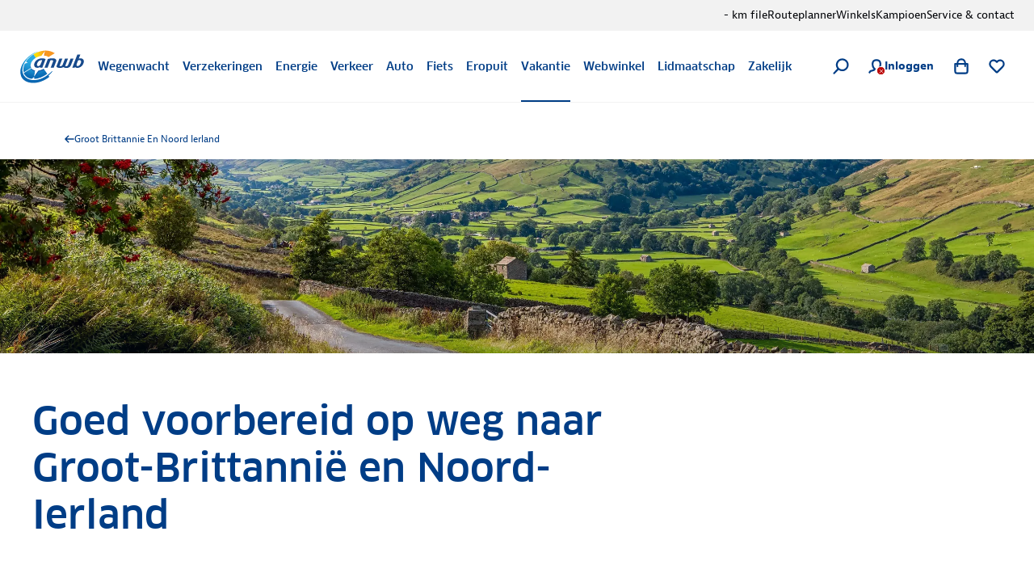

--- FILE ---
content_type: application/javascript; charset=UTF-8
request_url: https://www.anwb.nl/_next/static/chunks/4521.385ca333958ed9f0.js
body_size: 4939
content:
try{!function(){var e="undefined"!=typeof window?window:"undefined"!=typeof global?global:"undefined"!=typeof globalThis?globalThis:"undefined"!=typeof self?self:{},t=(new e.Error).stack;t&&(e._sentryDebugIds=e._sentryDebugIds||{},e._sentryDebugIds[t]="9e823464-8dfb-46b4-be28-1b6470a8124a",e._sentryDebugIdIdentifier="sentry-dbid-9e823464-8dfb-46b4-be28-1b6470a8124a")}()}catch(e){}"use strict";(self.webpackChunk_N_E=self.webpackChunk_N_E||[]).push([[4521],{13073:function(e,t,n){var i=n(68913),r=n(50777),a=n(55173),o=n(31549),c=n(30642),l=n(76729),s=n(94455),d=n(68666),b=n(49653),u=n(55775),h=n(63564),f=n(45393),p=n(68006),m=n(59604);t.Z=function(e){var t=e.title,n=e.subTitle,x=e.icon,g=e.items,v=e.inverted,_=(0,a._)(e,["title","subTitle","icon","items","inverted"]);return(0,o.jsx)(p.Z,(0,r._)((0,i._)({icon:x,title:t,subTitle:n,inverted:v,variant:"product"},_),{children:(0,o.jsx)(l.ZP,{class:"PONCHO-bar__list--".concat(g.length),columns:3,justify:"center",equalHeight:!0,tagName:"div",children:g.map(function(e){var t,n=e.subtitle,a=e.title,p=e.text,x=e.USPs,g=e.button,j=e.moreInfo,T=e.sticker;return(0,o.jsx)(l.ZP.Item,{class:"PONCHO-bar__list__item",children:(0,o.jsxs)(u.s,(0,r._)((0,i._)({},_),{variant:v?"featured":"featured-inverted",hasOuterSpacing:!1,children:[T?(0,o.jsx)(u.s.Sticker,{children:T}):null,(0,o.jsx)(u.s.Header,{headerLevel:"h3",headerLevelSubtitle:"h4",subTitle:n,title:a}),(0,o.jsxs)(u.s.Content,{children:[(0,o.jsx)(f.Co,{as:"div",variant:"body-text",children:p}),x&&(0,o.jsx)(d.ZP,{variant:"mixed",children:x.map(function(e){return(0,o.jsx)(b.Z,{variant:"object"==typeof e?e.variant:"checked",children:(0,o.jsxs)(f.Co,{as:"div",variant:"body-text",children:["object"==typeof e?e.text:e,"object"==typeof e&&e.tooltip&&(0,o.jsx)(h.u,{children:e.tooltip})]})},"object"==typeof e?e.text:e)})})]}),(0,o.jsx)(u.s.Footer,{children:(0,o.jsxs)(m.$V,{className:"PONCHO-bar__list__item__cta",children:[g&&(0,o.jsx)(c.Z,{color:null!==(t=g.variant)&&void 0!==t?t:"primary",href:g.link,children:g.title}),j&&(0,o.jsx)(s.ZP,{href:j.link,children:j.title})]})})]}))},a)})})}))}},59604:function(e,t,n){n.d(t,{$V:function(){return a}});var i=n(7431),r=n(90931);i.ZP.header.withConfig({componentId:"sc-f9cf7ad5-0"})(["",""],function(e){var t=e.theme,n=e.$hasSticker;return(0,i.iv)(["margin-bottom:",";",""],(0,r.Q)(t.spacing["200"]),n&&(0,i.iv)(["margin-right:",";"],(0,r.Q)(t.spacing["600"])))});var a=i.ZP.div.withConfig({componentId:"sc-f9cf7ad5-1"})(["",""],function(e){var t=e.theme;return(0,i.iv)(["text-align:center;display:flex;flex-direction:column;align-items:center;gap:",";"],(0,r.Q)(t.spacing["200"]))})},74032:function(e,t,n){var i=n(55775);t.ZP=i.Z},9196:function(e,t,n){var i=n(61338),r=n(31549),a=n(83271),o=n(7114),c=n(6323),l=n(97880),s=n(43069),d=n(79603),b=n(93974),u=[o.j,c._,l.J,s.q];t.Z=function(e){var t=e.variant,n=e.lines,o=e.withSpeechBubble,c=e.class,l=e.className,s=e.children,h=e.dataTest,f=void 0===h?"sticker":h,p=(0,a.Z)("PONCHO-sticker",l,c,(0,i._)({},t?"PONCHO-sticker--".concat(t):"",t));return(0,r.jsx)(b.c5,{className:p,variant:t,withSpeechBubble:o,"data-test":"".concat(f,"-container"),children:(0,r.jsxs)(b.uR,{tagName:"div",className:"PONCHO-sticker__body","data-test":f,children:[n&&n.slice(0,3).filter(function(e){return!!e.text}).map(function(e,n){var i=u[e.size-1];return(0,r.jsx)(b.bw,{as:"rating"===t?d.x:i,"data-test":"".concat(f,"-").concat(n),className:"PONCHO-sticker__line PONCHO-sticker__line--size-".concat(e.size),$size:e.size,children:e.text},n.toString())}),s]})})}},60191:function(e,t,n){var i=n(68913),r=n(50777),a=n(55173),o=n(31549),c=n(6121),l=n(9196);t.Z=function(e){var t=e.lines,n=e.icon,s=e.dataTest,d=void 0===s?"sticker-informational":s,b=(0,a._)(e,["lines","icon","dataTest"]);return(0,o.jsx)(l.Z,(0,r._)((0,i._)({variant:"informational",dataTest:d,lines:t},b),{children:n&&(0,o.jsx)(c.ZP,{variant:n,type:"illustrative",size:"jumbo",dataTest:"".concat(d,"-icon")})}))}},24526:function(e,t,n){var i=n(68913),r=n(55173),a=n(31549),o=n(9196);t.Z=function(e){var t=e.lines,n=e.dataTest,c=(0,r._)(e,["lines","dataTest"]);return(0,a.jsx)(o.Z,(0,i._)({variant:"promotional",dataTest:void 0===n?"sticker-promotional":n,lines:t},c))}},84338:function(e,t,n){n.d(t,{Z:function(){return O}});var i=n(68913),r=n(55173),a=n(77159),o=n(31549),c=n(44194),l=n(49909),s=n(83271),d=n(39571),b=n(7431),u=n(82790),h=n(45393),f=n(90931),p=n(25315),m="10px",x=b.ZP.div.withConfig({componentId:"sc-9284ce10-0"})(["",""],function(e){var t=e.theme,n=e.$isHierarchical;return(0,b.iv)(["display:flex;margin-bottom:",";"," ",""],(0,f.Q)(t.spacing["300"]),n&&(0,b.iv)(["flex-direction:row;border:"," solid ",";border-radius:",";background-color:",";","{list-style-type:decimal;flex-shrink:0;flex-direction:column;background-color:",";border-top-left-radius:",";border-bottom-left-radius:",";overflow:hidden;min-width:",";max-width:",";@media (min-width:","){min-width:",";max-width:",";}& > li:last-of-type{margin-bottom:-",";}","{padding-left:",";list-style-position:inside;border:"," solid ",";border-left:0;border-top:0;label{display:list-item;padding:"," "," "," 0;}","{border-right:"," solid ",";flex-grow:1;}}","{height:",";width:",";&:checked + ","{border-right:0;}}","{padding:",";}}"],(0,f.Q)(t.borderWidth["2"]),t.colors.light.borderTabTabboxHierarchical,(0,f.Q)(t.borderRadius.m),t.colors.blanc.bgTabTabboxHierarchical,g,t.colors.extralight.bgTabTabboxHierarchical,(0,f.Q)(t.borderRadius.m),(0,f.Q)(t.borderRadius.m),(0,f.Q)("165px"),(0,f.Q)("225px"),(0,f.Q)(t.viewportBreakpoint.md),(0,f.Q)("270px"),(0,f.Q)("360px"),(0,f.Q)(t.borderWidth["2"]),j,(0,f.Q)(t.spacing["300"]),(0,f.Q)(t.borderWidth["2"]),t.colors.light.borderTabTabboxHierarchical,(0,f.Q)(t.spacing["300"]),(0,f.Q)(t.spacing["300"]),(0,f.Q)(t.spacing["300"]),T,(0,f.Q)(t.borderWidth["2"]),t.colors.light.borderTabTabboxHierarchical,_,"2px","2px",j,v,(0,f.Q)(t.spacing["300"])),!n&&(0,b.iv)(["flex-direction:column;","{justify-content:center;}","{&:checked + ","{position:relative;background-color:",";color:",";&:last-of-type{border-radius:",";}&::after{border-top-color:",";bottom:-9px;opacity:1;transform:none;}}}","{margin:0 ",";padding:calc("," + 1px) ",";text-align:center;border-radius:",";&:first-of-type{margin-left:0;}&:last-of-type{margin-right:0;}&::after{content:'';display:inline-block;inset:auto auto -"," calc(50% - ",");position:absolute;border-left:"," solid transparent;border-right:"," solid transparent;border-top:"," solid transparent;border-top-color:",";opacity:0;}}"],g,_,j,t.colors.base.bgTabTabboxActive,t.colors.blanc.textTabActive,(0,f.Q)(t.borderRadius.m),t.colors.base.bgTabTabboxActive,j,(0,f.Q)(t.spacing["100"]),(0,f.Q)(t.spacing["200"]),(0,f.Q)(t.spacing["200"]),(0,f.Q)(t.borderRadius.m),m,m,m,m,m,t.colors.extralight.bgTabTabboxHierarchical))}),g=b.ZP.ol.withConfig({componentId:"sc-9284ce10-1"})(["",""],function(e){var t=e.$withNumbering;return(0,b.iv)(["display:flex;max-width:unset;padding:0;margin:0;",""],!t&&(0,b.iv)(["list-style-type:none;"]))}),v=b.ZP.div.withConfig({componentId:"sc-9284ce10-2"})(["",""],function(e){var t=e.theme;return(0,b.iv)(["padding:",";> ","{padding:"," 0 0 0;}"],(0,f.Q)(t.spacing["300"]),u._L,(0,f.Q)(t.spacing["300"]))}),_=b.ZP.input.withConfig({componentId:"sc-9284ce10-3"})(["",""],function(e){var t=e.theme;return(0,b.iv)(["position:absolute;opacity:0;&:checked + ","{pointer-events:none;background-color:",";z-index:1;color:",";&:last-of-type{border-radius:0;}}"],j,t.colors.blanc.bgTabTabboxHierarchical,t.colors.base.textTabDefault)}),j=(0,b.ZP)(h.Co).attrs(function(e){return{variant:e.theme.name===p.G.name?"component-title":"label-title",tagName:"li"}}).withConfig({componentId:"sc-9284ce10-4"})(["",""],function(e){var t=e.theme;return(0,b.iv)(["position:relative;display:block;margin:0;max-width:100%;line-height:1;color:",";background-color:",";&:hover{color:",";}&:focus,&:active{color:",";}label{cursor:pointer;}"],t.colors.base.textTabDefault,t.colors.extralight.bgTabTabboxDefault,t.colors.highlight.textHover,t.colors.action.textActive)}),T=b.ZP.div.withConfig({componentId:"sc-9284ce10-5"})([""]),y=function(e){var t=e.content,n=e.variant;return"content"===n?(0,o.jsx)(v,{className:"PONCHO-tabbox__content",children:(0,o.jsx)(d.ZP,{reference:"PONCHO-tabbox__card",children:(0,o.jsx)(d.ZP.Content,{reference:"PONCHO-tabbox__card",children:t})})}):"hierarchical"===n?(0,o.jsx)(v,{className:"PONCHO-tabbox__content",children:t}):null},w=function(e){var t=e.content,n=e.handleChange,i=e.reference,r=e.selectedTab,a=e.setSelectedTab,l=e.variant,d=e.numbered,b=function(e){var t=parseInt(e.target.value,10);a(t),n&&n(t)},u=(0,s.Z)("PONCHO-tabbox-medium","PONCHO-tabbox-medium--".concat(l));return(0,o.jsxs)(x,{className:u,$isHierarchical:"hierarchical"===l,children:[(0,o.jsxs)(g,{className:"PONCHO-tabbox__tabs",$withNumbering:d,children:[t.map(function(e,t){var n=e.title;return(0,o.jsxs)(c.Fragment,{children:[(0,o.jsx)(_,{role:"tab",type:"radio",name:"".concat(i,"-controller"),id:"".concat(i,"-controller-tab-").concat(t),"data-collapse":!0,"aria-controls":"".concat(i,"-tab-").concat(t),className:"PONCHO-tabbox__controller","aria-expanded":t===r?"true":"false",value:t,checked:r===t,onChange:b}),(0,o.jsx)(j,{className:"PONCHO-tabbox__tab",children:(0,o.jsx)("label",{htmlFor:"".concat(i,"-controller-tab-").concat(t),children:n})})]},n)}),(0,o.jsx)(T,{className:"PONCHO-tabbox__tab-filler"})]}),(0,o.jsx)(y,{content:t[r].content,variant:l})]})},N=n(33016),P=b.ZP.div.withConfig({componentId:"sc-f0ba96ec-0"})(["",""],function(e){var t=e.theme,n=e.$isHierarchical,i=e.$withNumbering;return(0,b.iv)(["counter-reset:tab-number;"," ","{border-radius:0;background-color:",";}",":not(:first-of-type){padding-top:1px;}",":not(:last-of-type){padding-bottom:1px;}"],n&&i&&(0,b.iv)(["",":before{counter-increment:tab-number;content:counter(tab-number) '. ';}"],N.ll),u.Hh,t.colors.extralight.bgTabTabboxDefault,u._L,u._L)}),C=function(e){var t=e.content,n=e.selectedTab,i=e.setSelectedTab,r=e.variant,a=e.handleChange,c=e.numbered,l=function(e,t){n!==t&&(i(t),a&&a(t)),setTimeout(function(){var t,n;null===(n=document.getElementById(e))||void 0===n||null===(t=n.parentElement)||void 0===t||t.scrollIntoView({block:"nearest",behavior:"smooth"})})},b=(0,s.Z)("PONCHO-tabbox-small","PONCHO-tabbox-small--".concat(r));return(0,o.jsx)(P,{className:b,$isHierarchical:"hierarchical"===r,$withNumbering:c,children:t.map(function(e,t){return(0,o.jsxs)(d.ZP,{collapsable:!0,collapsed:n!==t,reference:e.title,onUncollapse:function(e){l(e.target.id,t)},children:[(0,o.jsx)(d.ZP.Header,{reference:e.title,children:e.title}),(0,o.jsx)(d.ZP.Content,{reference:e.title,children:e.content})]},"".concat(e.title,"-").concat(n!==t?"collapsed":"expanded"))})})},O=function(e){var t=e.checked,n=e.numbered,s=void 0===n||n,d=(0,r._)(e,["checked","numbered"]),b=(0,l.S)(),u=(0,a._)((0,c.useState)(t||0),2),h=u[0],f=u[1];return"small"===b?(0,o.jsx)(C,(0,i._)({selectedTab:h,setSelectedTab:f,numbered:s},d)):(0,o.jsx)(w,(0,i._)({numbered:s,selectedTab:h,setSelectedTab:f},d))}},83526:function(e,t,n){var i=n(68913),r=n(31549),a=n(84338);t.Z=function(e){return(0,r.jsx)(a.Z,(0,i._)({variant:"content"},e))}},10583:function(e,t,n){var i=n(68913),r=n(31549),a=n(84338);t.Z=function(e){return(0,r.jsx)(a.Z,(0,i._)({variant:"hierarchical"},e))}},6704:function(e,t,n){n.d(t,{T:function(){return o}});var i=n(31549),r=n(7431),a=r.ZP.span.withConfig({componentId:"sc-ad583be8-0"})(["",""],function(){return(0,r.iv)(["position:absolute;width:1px;height:1px;padding:0;margin:-1px;overflow:hidden;clip:rect(0,0,0,0);white-space:nowrap;border-width:0;"])}),o=function(e){var t=e.children;return(0,i.jsx)(a,{children:t})}}}]);

--- FILE ---
content_type: text/javascript
request_url: https://static.anwb.nl/common/init-components.js
body_size: 3386
content:
!function(){var t=self,e=t.Object,r=t.RegExp,n=t.Array,a=t.Boolean,o=t.document,i=t.navigator,s=t.location,c=t.console,u=t.setTimeout,l=t.babelHelpers,p=t.regeneratorRuntime;function f(t,e){t.setAttribute("mount",e)}function d(t){return h.apply(this,arguments)}function h(){return(h=l.asyncToGenerator(p.mark((function t(e){var r,n,a,o,i,s,c,u;return p.wrap((function(t){for(;;)switch(t.prev=t.next){case 0:return r=e.getAttribute("inject-src"),n=r.split("#",2),a=l.slicedToArray(n,2),o=a[0],i=a[1],e.removeAttribute("inject-src"),e.setAttribute("data-hook",""),y(e,!0),t.next=6,System.import(o);case 6:if(t.t0="function"==typeof(u=(c=(s=t.sent).__useDefault?s.default:s).default||c),!t.t0){t.next=13;break}return t.next=13,new u({element:e,entry:/^\d+$/.test(i)?parseInt(i,10):i,mainToken:{}});case 13:y(e,!1);case 14:case"end":return t.stop()}}),t)})))).apply(this,arguments)}function y(t,e){t["".concat(e?"set":"remove","Attribute")]("data-loading","")}function v(t,e){var r="lazy-".concat(e);t.hasAttribute(r)&&(t.setAttribute(e,t.getAttribute(r)),t.removeAttribute(r))}function g(t){v(t,"src"),v(t,"srcset")}!function(t){function e(){var e=this||self;e.globalThis=e,delete t.prototype._T_}"object"!=typeof globalThis&&(this?e():(t.defineProperty(t.prototype,"_T_",{configurable:!0,get:e}),_T_))}(e),function(){const t={NODE_ENV:"production"};try{if(process)return process.env=e.assign({},process.env),void e.assign(process.env,t)}catch(t){}globalThis.process={env:t}}();var m=!1,b=function(){var e=[];function r(t){t in this||e.push(t)}if(["setImmediate","clearImmediate"].forEach(r,t),r.call(Event.prototype,"stopImmediatePropagation"),r.call(i,"sendBeacon"),["insertAdjacentElement","classList"].forEach(r,Element.prototype),"classList"in Element.prototype){var n=o.createElement("_").classList;n.add("a","b"),n.contains("b")||(e.push("classList"),m=!0)}return e}(),w=new r("\\b("+b.join("|")+")\\b","g"),A=b.length?function(t){var e=(""+t).match(w);return e&&e.map((function(t){switch(t){case"clearImmediate":return"setImmediate";case"classList":if(m)return"fix/DOMTokenList"}return t}))||[]}:function(t){return[]},P=function(t){return t&&t.__useDefault?t.default:t},L=l.classPrivateFieldLooseKey("virtualModules"),k=l.classPrivateFieldLooseKey("lazyPolyfillsBaseUrl"),x=l.classPrivateFieldLooseKey("bareImportsResolver"),T=function(t){l.inherits(i,t);var r,n,o=(r=i,n=function(){if("undefined"==typeof Reflect||!Reflect.construct)return!1;if(Reflect.construct.sham)return!1;if("function"==typeof Proxy)return!0;try{return a.prototype.valueOf.call(Reflect.construct(a,[],(function(){}))),!0}catch(t){return!1}}(),function(){var t,e=l.getPrototypeOf(r);if(n){var a=l.getPrototypeOf(this).constructor;t=Reflect.construct(e,arguments,a)}else t=e.apply(this,arguments);return l.possibleConstructorReturn(this,t)});function i(){var t,r=arguments.length>0&&void 0!==arguments[0]?arguments[0]:{},n=arguments.length>1?arguments[1]:void 0,a=arguments.length>2?arguments[2]:void 0;return l.classCallCheck(this,i),t=o.call(this),e.defineProperty(l.assertThisInitialized(t),L,{writable:!0,value:void 0}),e.defineProperty(l.assertThisInitialized(t),k,{writable:!0,value:void 0}),e.defineProperty(l.assertThisInitialized(t),x,{writable:!0,value:void 0}),l.classPrivateFieldLooseBase(l.assertThisInitialized(t),L)[L]=r,l.classPrivateFieldLooseBase(l.assertThisInitialized(t),k)[k]=n,l.classPrivateFieldLooseBase(l.assertThisInitialized(t),x)[x]=a,t}return l.createClass(i,[{key:"import",value:function(t,e){var r=l.classPrivateFieldLooseBase(this,L)[L];return t in r?Promise.resolve(r[t]):l.get(l.getPrototypeOf(i.prototype),"import",this).call(this,t,e).then(P)}},{key:"register",value:function(t,e){var r,n=function(t,r){return r.id=r.meta.url,e(t,r)},a={},o=t.length,s=l.classPrivateFieldLooseBase(this,L)[L],c=(t=t.filter((function(t,e){if(!(t in s))return!0;a[e]=t}))).length===o;return(r=t).push.apply(r,l.toConsumableArray(this.getPolyfillUrlsForFunction(e))),l.get(l.getPrototypeOf(i.prototype),"register",this).call(this,t,c?n:function(t,e){var r=n(t,e);return r.setters=r.setters.filter((function(t,e){if(!(e in a))return!0;t(s[a[e]])})),r})}},{key:"resolve",value:function(t,e){return l.get(l.getPrototypeOf(i.prototype),"resolve",this).call(this,"."===t[0]||"/"===t[0]||t.includes(":")?t:l.classPrivateFieldLooseBase(this,x)[x](t,e),e)}},{key:"getPolyfillUrlsForFunction",value:function(t){var e=l.classPrivateFieldLooseBase(this,k)[k];return A(t).map((function(t){return"".concat(e,"/").concat(t,".js")}))}}]),i}(System.constructor),_=j(s.href,[]);function I(t,e,r){switch(l.typeof(t)){case"function":E(F.slice(0,(o=t).length),o);break;case"string":c.warn("Named modules are not currently supported");break;default:n.isArray(t)?E(t,e):(a=t,E([],(function(){return a})))}var a,o}function j(t,e){function r(r,n){return"string"==typeof r?e[r]:Promise.all(r.map((function(e){return System.import(e,t)}))).then((function(t){return n.apply(void 0,l.toConsumableArray(t))}))}return r.toUrl=r.resolve=function(e){return"."===e[0]?""+new URL(t+"/../"+e):e},r}function E(t,e){var r=t.filter((function(t){return!/^(require|exports|module)$/.test(t)}));System.register(r.concat(System.getPolyfillUrlsForFunction(e)),(function(n,a){var o=a.meta.url,i={},s=j(o,i),c={},u={id:o,exports:c},p={require:s,exports:c,module:u};return{setters:r.map((function(t){return function(e){return i[t]=P(e)}})),execute:function(){n("default",e.apply(void 0,l.toConsumableArray(t.map((function(t){return i[t]||p[t]}))))||u.exports),n("__useDefault",!0)}}}))}I.amd={};var F=["require","exports","module"],R=/^core-ui\/(lightbox|pageModel)$/,z=new URL((o.currentScript||o.querySelector('script[src$="'.concat(new URL(o.currentScript&&o.currentScript.src||new URL("init-components.js",o.baseURI).href).pathname.match("[^/]+$")[0],'"]'))).src).origin,O=z+"/common",S=("localhost"===s.hostname?"https://static-ontw.anwb.nl":z)+"/packages";function B(t,e,r){return U.apply(this,arguments)}function U(){return(U=l.asyncToGenerator(p.mark((function t(e,r,n){return p.wrap((function(t){for(;;)switch(t.prev=t.next){case 0:return t.next=2,System.import("".concat(O,"/ui/").concat(e,".js"));case 2:return t.abrupt("return",t.sent[r||"default"](n));case 4:case"end":return t.stop()}}),t)})))).apply(this,arguments)}function D(t,e){return function(r){return B(t,e,r)}}t.System=new T(function(){var r=t.__deprecatedInit||{experiments:{}};delete t.__deprecatedInit;var a={push:function(){var e,r;c.warn("Deprecated: gebruik a.u.b. de globale dataLayer"),(e=c).debug.apply(e,["Google Tag Manager"].concat(n.prototype.slice.call(arguments))),(r=t.dataLayer).push.apply(r,arguments)}};return a.default=a,e.freeze({init:r,"google-analytics":function(){var e,r=t.ga;c.warn("Deprecated: gebruik a.u.b. de globale dataLayer"),r&&((e=c).debug.apply(e,["Google Analytics"].concat(n.prototype.slice.call(arguments))),r.apply(void 0,arguments),arguments[0]="roll_up."+arguments[0],r.apply(void 0,arguments))},"google-tag-manager":a})}(),O+"/polyfills",(function(t,e){var r=t.match(R);return r?"lightbox"!==r[1]||e&&e.startsWith("https://664.")?O+"/ui/"+r[1]+".js":null:S+"/"+t+(t.includes(".")||t.endsWith("/")?"":".js")})),e.assign(t,{require:_,define:I});var C="".concat("[data-ui], a:not([data-ui=tooltip])[href][target]",", ").concat("[lazy-src],[lazy-srcset]",", ").concat("[inject-src]");!function(t,e){var r=new IntersectionObserver((function(t,e){t.forEach(function(){var t=l.asyncToGenerator(p.mark((function t(e){return p.wrap((function(t){for(;;)switch(t.prev=t.next){case 0:e.isIntersecting&&e.target.onEnterViewport&&e.target.onEnterViewport();case 1:case"end":return t.stop()}}),t)})));return function(e){return t.apply(this,arguments)}}())}));t=t.trim().replace(/\s*,\s*/g,":not([mount]),")+":not([mount])";var n=function(t,e){delete e.onEnterViewport,f(e,"ready"),r.unobserve(e),t(e)};!function(t,e){var r=arguments.length>2&&void 0!==arguments[2]?arguments[2]:200,n=arguments.length>3&&void 0!==arguments[3]?arguments[3]:{attributes:!0,childList:!0,characterData:!0,subtree:!0};function a(){e.call(t),o.disconnect(),u((function(){e.call(t),o.observe(t,n)}),r)}var o=new MutationObserver(a);a()}(o.body,(function(){o.querySelectorAll(t).forEach(function(){var t=l.asyncToGenerator(p.mark((function t(a){var o;return p.wrap((function(t){for(;;)switch(t.prev=t.next){case 0:f(a,"pending"),"function"==typeof(o=e(a))?"true"===a.dataset.eagerLoad?(a.removeAttribute("data-eager-load"),n(o,a)):(a.onEnterViewport=function(){n(o,a)},r.observe(a)):f(a,"ready");case 3:case"end":return t.stop()}}),t)})));return function(e){return t.apply(this,arguments)}}())}))}("".concat(C,", ").concat("[data-collapse], [data-toggle], [data-dropdown], [data-filter]",", ").concat('.ROVE-routing [data-js="fullscreen-button"]'),(function(t){if("true"!==t.getAttribute("data-skip-inject-application")){if(t.hasAttribute("inject-src"))return d;if(t.hasAttribute("lazy-src")||t.hasAttribute("lazy-srcset"))return g;var e=t.getAttribute("data-ui");if(e)return"stickymenu"===e?B(e,null,t):D(e);if("A"===t.tagName)switch(t.target){case"lightbox":return D("lightbox","link");case"popup":return D("popup","bindToLinks")}return t.hasAttribute("data-collapse")||t.hasAttribute("data-toggle")?B("toggler",null,t):t.hasAttribute("data-dropdown")?D("dropdown"):t.hasAttribute("data-filter")?D("filter"):t.hasAttribute("data-js")?D(t.getAttribute("data-js")):void 0}}))}();
//# sourceMappingURL=init-components.js.map


--- FILE ---
content_type: application/javascript; charset=UTF-8
request_url: https://www.anwb.nl/_next/static/chunks/3144-ad0088290e31d09b.js
body_size: 342624
content:
try{!function(){var e="undefined"!=typeof window?window:"undefined"!=typeof global?global:"undefined"!=typeof globalThis?globalThis:"undefined"!=typeof self?self:{},t=(new e.Error).stack;t&&(e._sentryDebugIds=e._sentryDebugIds||{},e._sentryDebugIds[t]="1768dddf-3d3e-4c15-a56d-cc482e92b0c0",e._sentryDebugIdIdentifier="sentry-dbid-1768dddf-3d3e-4c15-a56d-cc482e92b0c0")}()}catch(e){}(self.webpackChunk_N_E=self.webpackChunk_N_E||[]).push([[3144],{86258:function(e,t,r){"use strict";r.d(t,{Ez:function(){return o},IG:function(){return s},SA:function(){return v},ar:function(){return x},cq:function(){return b},xU:function(){return l}});var n=r(44194),i=r(96530);let o=n.createContext(void 0);function a({children:e,meta:t}){var r;let i=(0,n.useRef)(null),o=(0,n.useRef)(null);return(0,n.useEffect)(()=>{var e;if((null===(e=i.current)||void 0===e?void 0:e.nextSibling)&&o.current)return null==t?void 0:t.render(i.current.nextSibling,o.current)},[t,null===(r=i.current)||void 0===r?void 0:r.nextSibling,o.current]),n.createElement(n.Fragment,null,t&&t.length>0&&n.createElement("span",{style:{display:"none"},ref:i}),e,t&&t.length>0&&n.createElement("span",{style:{display:"none"},ref:o}))}"function"==typeof SuppressedError&&SuppressedError;let s=n.createContext(void 0);class l extends n.Component{constructor(e){super(e),this.state={page:e.page&&(0,i.j2)(e.configuration,e.page)}}componentDidMount(){let{page:e}=this.props;e||this.initialize();let{page:t}=this.state;null==t||t.sync()}componentDidUpdate(e,t){let{configuration:r,page:n}=this.props;(r!==e.configuration||n!==e.page)&&(this.destroy(),this.initialize(n===e.page));let{page:i}=this.state;i!==t.page&&this.forceUpdate(()=>null==i?void 0:i.sync())}componentWillUnmount(){this.destroy()}initialize(e=!1){var t,r,n,o;return t=this,r=void 0,n=void 0,o=function*(){let{page:t,configuration:r}=this.props,n=e?void 0:t;try{this.setState({page:n?(0,i.j2)(r,n):yield(0,i.j2)(r)})}catch(e){this.setState(()=>{throw e})}},new(n||(n=Promise))(function(e,i){function a(e){try{l(o.next(e))}catch(e){i(e)}}function s(e){try{l(o.throw(e))}catch(e){i(e)}}function l(t){var r;t.done?e(t.value):((r=t.value)instanceof n?r:new n(function(e){e(r)})).then(a,s)}l((o=o.apply(t,r||[])).next())})}destroy(){let{page:e}=this.state;e&&(0,i.ob)(e)}render(){let{page:e}=this.state,{configuration:t,mapping:r,children:i}=this.props;return n.createElement(s.Provider,{value:e},n.createElement(u.Provider,{value:r},!e&&!t.NBRMode&&null,(e||t.NBRMode)&&n.createElement(_,{component:null==e?void 0:e.getComponent()},i)))}}let u=n.createContext({});class c extends n.Component{getMapping(){return this.props.component&&this.context[this.props.component.getName()]}render(){var e;let t=this.getMapping(),r=null===(e=this.props.component)||void 0===e?void 0:e.getMeta(),i=t?n.createElement(t,this.props):this.props.children;return n.createElement(a,{meta:r},i)}}function d({page:e,children:t}){return n.createElement("div",{className:(null==e?void 0:e.isPreview())?"hst-container":void 0},n.Children.map(t,t=>n.createElement("div",{className:(null==e?void 0:e.isPreview())?"hst-container-item":void 0},t)))}function f(e){let{page:t,children:r}=e;return n.createElement("div",{className:(null==t?void 0:t.isPreview())?"hst-container":void 0},n.Children.map(r,e=>n.createElement("span",{className:(null==t?void 0:t.isPreview())?"hst-container-item":void 0},e)))}function p({children:e}){return n.createElement(n.Fragment,null,e)}function h({page:e,children:t}){return n.createElement("ol",{className:(null==e?void 0:e.isPreview())?"hst-container":void 0},n.Children.map(t,t=>n.createElement("li",{className:(null==e?void 0:e.isPreview())?"hst-container-item":void 0},t)))}function m({page:e,children:t}){return n.createElement("ul",{className:(null==e?void 0:e.isPreview())?"hst-container":void 0},n.Children.map(t,t=>n.createElement("li",{className:(null==e?void 0:e.isPreview())?"hst-container-item":void 0},t)))}function g({component:e}){return n.createElement("div",null,`Component "${null==e?void 0:e.getType()}" is not defined.`)}c.contextType=u;class v extends n.Component{render(){let{context:e}=this;return(null==e?void 0:e.isPreview())?n.createElement(a,{meta:e.getButton(i.zd,this.props)}):null}}v.contextType=s;class b extends n.Component{render(){let{context:e,props:{menu:t}}=this;return(null==e?void 0:e.isPreview())?n.createElement(a,{meta:e.getButton(i.wI,t)}):null}}b.contextType=s;class y extends c{getMapping(){var e;let t=null===(e=this.props.component)||void 0===e?void 0:e.getType();if(t&&t in this.context)return this.context[t];switch(t){case i.XC:return f;case i.$$:return p;case i.Sp:return h;case i.kN:return m;default:return d}}}class w extends c{constructor(e){super(e),this.onUpdate=this.onUpdate.bind(this)}componentDidMount(){var e;null===(e=this.props.component)||void 0===e||e.on("update",this.onUpdate)}componentDidUpdate(e){var t,r;this.props.component!==e.component&&(null===(t=e.component)||void 0===t||t.off("update",this.onUpdate),null===(r=this.props.component)||void 0===r||r.on("update",this.onUpdate))}componentWillUnmount(){var e;null===(e=this.props.component)||void 0===e||e.off("update",this.onUpdate)}getMapping(){var e,t;let r=null===(e=this.props.component)||void 0===e?void 0:e.getType();return r&&r in this.context?this.context[r]:null!==(t=this.context[i.KQ])&&void 0!==t?t:g}onUpdate(){this.forceUpdate(()=>{var e;return null===(e=this.props.page)||void 0===e?void 0:e.sync()})}}class _ extends n.Component{renderNode(){let{children:e,component:t}=this.props;if(n.Children.count(e))return n.createElement(a,{meta:null==t?void 0:t.getMeta()},e);let r=null==t?void 0:t.getChildren().map((e,t)=>n.createElement(_,{key:t,component:e}));return(0,i.Nm)(t)?n.createElement(y,{component:t,page:this.context},r):(0,i.yd)(t)?n.createElement(w,{component:t,page:this.context},r):n.createElement(c,{component:t,page:this.context},r)}render(){let{component:e}=this.props;return n.createElement(o.Provider,{value:e},this.renderNode())}}_.contextType=s;class x extends n.Component{getComponents(){let{context:e,props:{path:t}}=this;if(!e||0===Object.keys(e).length)return[];if(!t)return e.getChildren();let r=e.getComponent(...t.split("/"));return r?[r]:[]}renderComponents(){let{children:e}=this.props;return this.getComponents().map((t,r)=>n.createElement(_,{key:r,component:t},e))}render(){return n.createElement(n.Fragment,null,this.renderComponents())}}x.contextType=o},96530:function(e,t,r){"use strict";r.d(t,{XC:function(){return tE},KQ:function(){return tN},$$:function(){return tC},Sp:function(){return tx},kN:function(){return t_},zd:function(){return t9},wI:function(){return ri},ob:function(){return rB},j2:function(){return rF},pE:function(){return rh},Nm:function(){return rm},yd:function(){return rg},qk:function(){return t2},Fi:function(){return ra},l0:function(){return rv},Yk:function(){return tP}});var n,i,o,a,s,l,u,c,d,f,p,h,m,g,v,b,y,w,_,x,E,C,k,S,T,P,A,N,O=r(40171);r(60171);var I=r(81458),R=r(46060),j=new Uint16Array('ᵁ<\xd5ıʊҝջאٵ۞ޢߖࠏ੊ઑඡ๭༉༦჊ረዡᐕᒝᓃᓟᔥ\0\0\0\0\0\0ᕫᛍᦍᰒᷝ὾⁠↰⊍⏀⏻⑂⠤⤒ⴈ⹈⿎〖㊺㘹㞬㣾㨨㩱㫠㬮ࠀEMabcfglmnoprstu\\bfms\x7f\x84\x8b\x90\x95\x98\xa6\xb3\xb9\xc8\xcflig耻\xc6䃆P耻&䀦cute耻\xc1䃁reve;䄂Āiyx}rc耻\xc2䃂;䐐r;쀀\ud835\udd04rave耻\xc0䃀pha;䎑acr;䄀d;橓Āgp\x9d\xa1on;䄄f;쀀\ud835\udd38plyFunction;恡ing耻\xc5䃅Ācs\xbe\xc3r;쀀\ud835\udc9cign;扔ilde耻\xc3䃃ml耻\xc4䃄Ѐaceforsu\xe5\xfb\xfeėĜĢħĪĀcr\xea\xf2kslash;或Ŷ\xf6\xf8;櫧ed;挆y;䐑ƀcrtąċĔause;戵noullis;愬a;䎒r;쀀\ud835\udd05pf;쀀\ud835\udd39eve;䋘c\xf2ēmpeq;扎܀HOacdefhilorsuōőŖƀƞƢƵƷƺǜȕɳɸɾcy;䐧PY耻\xa9䂩ƀcpyŝŢźute;䄆Ā;iŧŨ拒talDifferentialD;慅leys;愭ȀaeioƉƎƔƘron;䄌dil耻\xc7䃇rc;䄈nint;戰ot;䄊ĀdnƧƭilla;䂸terDot;䂷\xf2ſi;䎧rcleȀDMPTǇǋǑǖot;抙inus;抖lus;投imes;抗oĀcsǢǸkwiseContourIntegral;戲eCurlyĀDQȃȏoubleQuote;思uote;怙ȀlnpuȞȨɇɕonĀ;eȥȦ户;橴ƀgitȯȶȺruent;扡nt;戯ourIntegral;戮ĀfrɌɎ;愂oduct;成nterClockwiseContourIntegral;戳oss;樯cr;쀀\ud835\udc9epĀ;Cʄʅ拓ap;才րDJSZacefiosʠʬʰʴʸˋ˗ˡ˦̳ҍĀ;oŹʥtrahd;椑cy;䐂cy;䐅cy;䐏ƀgrsʿ˄ˇger;怡r;憡hv;櫤Āayː˕ron;䄎;䐔lĀ;t˝˞戇a;䎔r;쀀\ud835\udd07Āaf˫̧Ācm˰̢riticalȀADGT̖̜̀̆cute;䂴oŴ̋̍;䋙bleAcute;䋝rave;䁠ilde;䋜ond;拄ferentialD;慆Ѱ̽\0\0\0͔͂\0Ѕf;쀀\ud835\udd3bƀ;DE͈͉͍䂨ot;惜qual;扐blèCDLRUVͣͲ΂ϏϢϸontourIntegra\xecȹoɴ͹\0\0ͻ\xbb͉nArrow;懓Āeo·ΤftƀARTΐΖΡrrow;懐ightArrow;懔e\xe5ˊngĀLRΫτeftĀARγιrrow;柸ightArrow;柺ightArrow;柹ightĀATϘϞrrow;懒ee;抨pɁϩ\0\0ϯrrow;懑ownArrow;懕erticalBar;戥ǹABLRTaВЪаўѿͼrrowƀ;BUНОТ憓ar;椓pArrow;懵reve;䌑eft˒к\0ц\0ѐightVector;楐eeVector;楞ectorĀ;Bљњ憽ar;楖ightǔѧ\0ѱeeVector;楟ectorĀ;BѺѻ懁ar;楗eeĀ;A҆҇护rrow;憧ĀctҒҗr;쀀\ud835\udc9frok;䄐ࠀNTacdfglmopqstuxҽӀӄӋӞӢӧӮӵԡԯԶՒ՝ՠեG;䅊H耻\xd0䃐cute耻\xc9䃉ƀaiyӒӗӜron;䄚rc耻\xca䃊;䐭ot;䄖r;쀀\ud835\udd08rave耻\xc8䃈ement;戈ĀapӺӾcr;䄒tyɓԆ\0\0ԒmallSquare;旻erySmallSquare;斫ĀgpԦԪon;䄘f;쀀\ud835\udd3csilon;䎕uĀaiԼՉlĀ;TՂՃ橵ilde;扂librium;懌Āci՗՚r;愰m;橳a;䎗ml耻\xcb䃋Āipժկsts;戃onentialE;慇ʀcfiosօֈ֍ֲ׌y;䐤r;쀀\ud835\udd09lledɓ֗\0\0֣mallSquare;旼erySmallSquare;斪Ͱֺ\0ֿ\0\0ׄf;쀀\ud835\udd3dAll;戀riertrf;愱c\xf2׋؀JTabcdfgorstר׬ׯ׺؀ؒؖ؛؝أ٬ٲcy;䐃耻>䀾mmaĀ;d׷׸䎓;䏜reve;䄞ƀeiy؇،ؐdil;䄢rc;䄜;䐓ot;䄠r;쀀\ud835\udd0a;拙pf;쀀\ud835\udd3eeater̀EFGLSTصلَٖٛ٦qualĀ;Lؾؿ扥ess;招ullEqual;执reater;檢ess;扷lantEqual;橾ilde;扳cr;쀀\ud835\udca2;扫ЀAacfiosuڅڋږڛڞڪھۊRDcy;䐪Āctڐڔek;䋇;䁞irc;䄤r;愌lbertSpace;愋ǰگ\0ڲf;愍izontalLine;攀Āctۃۅ\xf2کrok;䄦mpńېۘownHum\xf0įqual;扏܀EJOacdfgmnostuۺ۾܃܇܎ܚܞܡܨ݄ݸދޏޕcy;䐕lig;䄲cy;䐁cute耻\xcd䃍Āiyܓܘrc耻\xce䃎;䐘ot;䄰r;愑rave耻\xcc䃌ƀ;apܠܯܿĀcgܴܷr;䄪inaryI;慈lie\xf3ϝǴ݉\0ݢĀ;eݍݎ戬Āgrݓݘral;戫section;拂isibleĀCTݬݲomma;恣imes;恢ƀgptݿރވon;䄮f;쀀\ud835\udd40a;䎙cr;愐ilde;䄨ǫޚ\0ޞcy;䐆l耻\xcf䃏ʀcfosuެ޷޼߂ߐĀiyޱ޵rc;䄴;䐙r;쀀\ud835\udd0dpf;쀀\ud835\udd41ǣ߇\0ߌr;쀀\ud835\udca5rcy;䐈kcy;䐄΀HJacfosߤߨ߽߬߱ࠂࠈcy;䐥cy;䐌ppa;䎚Āey߶߻dil;䄶;䐚r;쀀\ud835\udd0epf;쀀\ud835\udd42cr;쀀\ud835\udca6րJTaceflmostࠥࠩࠬࡐࡣ঳সে্਷ੇcy;䐉耻<䀼ʀcmnpr࠷࠼ࡁࡄࡍute;䄹bda;䎛g;柪lacetrf;愒r;憞ƀaeyࡗ࡜ࡡron;䄽dil;䄻;䐛Āfsࡨ॰tԀACDFRTUVarࡾࢩࢱࣦ࣠ࣼयज़ΐ४Ānrࢃ࢏gleBracket;柨rowƀ;BR࢙࢚࢞憐ar;懤ightArrow;懆eiling;挈oǵࢷ\0ࣃbleBracket;柦nǔࣈ\0࣒eeVector;楡ectorĀ;Bࣛࣜ懃ar;楙loor;挊ightĀAV࣯ࣵrrow;憔ector;楎Āerँगeƀ;AVउऊऐ抣rrow;憤ector;楚iangleƀ;BEतथऩ抲ar;槏qual;抴pƀDTVषूौownVector;楑eeVector;楠ectorĀ;Bॖॗ憿ar;楘ectorĀ;B॥०憼ar;楒ight\xe1Μs̀EFGLSTॾঋকঝঢভqualGreater;拚ullEqual;扦reater;扶ess;檡lantEqual;橽ilde;扲r;쀀\ud835\udd0fĀ;eঽা拘ftarrow;懚idot;䄿ƀnpw৔ਖਛgȀLRlr৞৷ਂਐeftĀAR০৬rrow;柵ightArrow;柷ightArrow;柶eftĀarγਊight\xe1οight\xe1ϊf;쀀\ud835\udd43erĀLRਢਬeftArrow;憙ightArrow;憘ƀchtਾੀੂ\xf2ࡌ;憰rok;䅁;扪Ѐacefiosuਗ਼੝੠੷੼અઋ઎p;椅y;䐜Ādl੥੯iumSpace;恟lintrf;愳r;쀀\ud835\udd10nusPlus;戓pf;쀀\ud835\udd44c\xf2੶;䎜ҀJacefostuણધભીଔଙඑ඗ඞcy;䐊cute;䅃ƀaey઴હાron;䅇dil;䅅;䐝ƀgswે૰଎ativeƀMTV૓૟૨ediumSpace;怋hiĀcn૦૘\xeb૙eryThi\xee૙tedĀGL૸ଆreaterGreate\xf2ٳessLes\xf3ੈLine;䀊r;쀀\ud835\udd11ȀBnptଢନଷ଺reak;恠BreakingSpace;䂠f;愕ڀ;CDEGHLNPRSTV୕ୖ୪୼஡௫ఄ౞಄ದ೘ൡඅ櫬Āou୛୤ngruent;扢pCap;扭oubleVerticalBar;戦ƀlqxஃஊ஛ement;戉ualĀ;Tஒஓ扠ilde;쀀≂̸ists;戄reater΀;EFGLSTஶஷ஽௉௓௘௥扯qual;扱ullEqual;쀀≧̸reater;쀀≫̸ess;批lantEqual;쀀⩾̸ilde;扵umpń௲௽ownHump;쀀≎̸qual;쀀≏̸eĀfsఊధtTriangleƀ;BEచఛడ拪ar;쀀⧏̸qual;括s̀;EGLSTవశ఼ౄోౘ扮qual;扰reater;扸ess;쀀≪̸lantEqual;쀀⩽̸ilde;扴estedĀGL౨౹reaterGreater;쀀⪢̸essLess;쀀⪡̸recedesƀ;ESಒಓಛ技qual;쀀⪯̸lantEqual;拠ĀeiಫಹverseElement;戌ghtTriangleƀ;BEೋೌ೒拫ar;쀀⧐̸qual;拭ĀquೝഌuareSuĀbp೨೹setĀ;E೰ೳ쀀⊏̸qual;拢ersetĀ;Eഃആ쀀⊐̸qual;拣ƀbcpഓതൎsetĀ;Eഛഞ쀀⊂⃒qual;抈ceedsȀ;ESTലള഻െ抁qual;쀀⪰̸lantEqual;拡ilde;쀀≿̸ersetĀ;E൘൛쀀⊃⃒qual;抉ildeȀ;EFT൮൯൵ൿ扁qual;扄ullEqual;扇ilde;扉erticalBar;戤cr;쀀\ud835\udca9ilde耻\xd1䃑;䎝܀Eacdfgmoprstuvලෂ෉෕ෛ෠෧෼ขภยา฿ไlig;䅒cute耻\xd3䃓Āiy෎ීrc耻\xd4䃔;䐞blac;䅐r;쀀\ud835\udd12rave耻\xd2䃒ƀaei෮ෲ෶cr;䅌ga;䎩cron;䎟pf;쀀\ud835\udd46enCurlyĀDQฎบoubleQuote;怜uote;怘;橔Āclวฬr;쀀\ud835\udcaaash耻\xd8䃘iŬื฼de耻\xd5䃕es;樷ml耻\xd6䃖erĀBP๋๠Āar๐๓r;怾acĀek๚๜;揞et;掴arenthesis;揜Ҁacfhilors๿ງຊຏຒດຝະ໼rtialD;戂y;䐟r;쀀\ud835\udd13i;䎦;䎠usMinus;䂱Āipຢອncareplan\xe5ڝf;愙Ȁ;eio຺ູ໠໤檻cedesȀ;EST່້໏໚扺qual;檯lantEqual;扼ilde;找me;怳Ādp໩໮uct;戏ortionĀ;aȥ໹l;戝Āci༁༆r;쀀\ud835\udcab;䎨ȀUfos༑༖༛༟OT耻"䀢r;쀀\ud835\udd14pf;愚cr;쀀\ud835\udcac؀BEacefhiorsu༾གྷཇའཱིྦྷྪྭ႖ႩႴႾarr;椐G耻\xae䂮ƀcnrཎནབute;䅔g;柫rĀ;tཛྷཝ憠l;椖ƀaeyཧཬཱron;䅘dil;䅖;䐠Ā;vླྀཹ愜erseĀEUྂྙĀlq྇ྎement;戋uilibrium;懋pEquilibrium;楯r\xbbཹo;䎡ghtЀACDFTUVa࿁࿫࿳ဢဨၛႇϘĀnr࿆࿒gleBracket;柩rowƀ;BL࿜࿝࿡憒ar;懥eftArrow;懄eiling;按oǵ࿹\0စbleBracket;柧nǔည\0နeeVector;楝ectorĀ;Bဝသ懂ar;楕loor;挋Āerိ၃eƀ;AVဵံြ抢rrow;憦ector;楛iangleƀ;BEၐၑၕ抳ar;槐qual;抵pƀDTVၣၮၸownVector;楏eeVector;楜ectorĀ;Bႂႃ憾ar;楔ectorĀ;B႑႒懀ar;楓Āpuႛ႞f;愝ndImplies;楰ightarrow;懛ĀchႹႼr;愛;憱leDelayed;槴ڀHOacfhimoqstuფჱჷჽᄙᄞᅑᅖᅡᅧᆵᆻᆿĀCcჩხHcy;䐩y;䐨FTcy;䐬cute;䅚ʀ;aeiyᄈᄉᄎᄓᄗ檼ron;䅠dil;䅞rc;䅜;䐡r;쀀\ud835\udd16ortȀDLRUᄪᄴᄾᅉownArrow\xbbОeftArrow\xbb࢚ightArrow\xbb࿝pArrow;憑gma;䎣allCircle;战pf;쀀\ud835\udd4aɲᅭ\0\0ᅰt;戚areȀ;ISUᅻᅼᆉᆯ斡ntersection;抓uĀbpᆏᆞsetĀ;Eᆗᆘ抏qual;抑ersetĀ;Eᆨᆩ抐qual;抒nion;抔cr;쀀\ud835\udcaear;拆ȀbcmpᇈᇛሉላĀ;sᇍᇎ拐etĀ;Eᇍᇕqual;抆ĀchᇠህeedsȀ;ESTᇭᇮᇴᇿ扻qual;檰lantEqual;扽ilde;承Th\xe1ྌ;我ƀ;esሒሓሣ拑rsetĀ;Eሜም抃qual;抇et\xbbሓրHRSacfhiorsሾቄ቉ቕ቞ቱቶኟዂወዑORN耻\xde䃞ADE;愢ĀHc቎ቒcy;䐋y;䐦Ābuቚቜ;䀉;䎤ƀaeyብቪቯron;䅤dil;䅢;䐢r;쀀\ud835\udd17Āeiቻ኉ǲኀ\0ኇefore;戴a;䎘Ācn኎ኘkSpace;쀀  Space;怉ldeȀ;EFTካኬኲኼ戼qual;扃ullEqual;扅ilde;扈pf;쀀\ud835\udd4bipleDot;惛Āctዖዛr;쀀\ud835\udcafrok;䅦ૡዷጎጚጦ\0ጬጱ\0\0\0\0\0ጸጽ፷ᎅ\0᏿ᐄᐊᐐĀcrዻጁute耻\xda䃚rĀ;oጇገ憟cir;楉rǣጓ\0጖y;䐎ve;䅬Āiyጞጣrc耻\xdb䃛;䐣blac;䅰r;쀀\ud835\udd18rave耻\xd9䃙acr;䅪Ādiፁ፩erĀBPፈ፝Āarፍፐr;䁟acĀekፗፙ;揟et;掵arenthesis;揝onĀ;P፰፱拃lus;抎Āgp፻፿on;䅲f;쀀\ud835\udd4cЀADETadps᎕ᎮᎸᏄϨᏒᏗᏳrrowƀ;BDᅐᎠᎤar;椒ownArrow;懅ownArrow;憕quilibrium;楮eeĀ;AᏋᏌ报rrow;憥own\xe1ϳerĀLRᏞᏨeftArrow;憖ightArrow;憗iĀ;lᏹᏺ䏒on;䎥ing;䅮cr;쀀\ud835\udcb0ilde;䅨ml耻\xdc䃜ҀDbcdefosvᐧᐬᐰᐳᐾᒅᒊᒐᒖash;披ar;櫫y;䐒ashĀ;lᐻᐼ抩;櫦Āerᑃᑅ;拁ƀbtyᑌᑐᑺar;怖Ā;iᑏᑕcalȀBLSTᑡᑥᑪᑴar;戣ine;䁼eparator;杘ilde;所ThinSpace;怊r;쀀\ud835\udd19pf;쀀\ud835\udd4dcr;쀀\ud835\udcb1dash;抪ʀcefosᒧᒬᒱᒶᒼirc;䅴dge;拀r;쀀\ud835\udd1apf;쀀\ud835\udd4ecr;쀀\ud835\udcb2Ȁfiosᓋᓐᓒᓘr;쀀\ud835\udd1b;䎞pf;쀀\ud835\udd4fcr;쀀\ud835\udcb3ҀAIUacfosuᓱᓵᓹᓽᔄᔏᔔᔚᔠcy;䐯cy;䐇cy;䐮cute耻\xdd䃝Āiyᔉᔍrc;䅶;䐫r;쀀\ud835\udd1cpf;쀀\ud835\udd50cr;쀀\ud835\udcb4ml;䅸ЀHacdefosᔵᔹᔿᕋᕏᕝᕠᕤcy;䐖cute;䅹Āayᕄᕉron;䅽;䐗ot;䅻ǲᕔ\0ᕛoWidt\xe8૙a;䎖r;愨pf;愤cr;쀀\ud835\udcb5௡ᖃᖊᖐ\0ᖰᖶᖿ\0\0\0\0ᗆᗛᗫᙟ᙭\0ᚕ᚛ᚲᚹ\0ᚾcute耻\xe1䃡reve;䄃̀;Ediuyᖜᖝᖡᖣᖨᖭ戾;쀀∾̳;房rc耻\xe2䃢te肻\xb4̆;䐰lig耻\xe6䃦Ā;r\xb2ᖺ;쀀\ud835\udd1erave耻\xe0䃠ĀepᗊᗖĀfpᗏᗔsym;愵\xe8ᗓha;䎱ĀapᗟcĀclᗤᗧr;䄁g;樿ɤᗰ\0\0ᘊʀ;adsvᗺᗻᗿᘁᘇ戧nd;橕;橜lope;橘;橚΀;elmrszᘘᘙᘛᘞᘿᙏᙙ戠;榤e\xbbᘙsdĀ;aᘥᘦ戡ѡᘰᘲᘴᘶᘸᘺᘼᘾ;榨;榩;榪;榫;榬;榭;榮;榯tĀ;vᙅᙆ戟bĀ;dᙌᙍ抾;榝Āptᙔᙗh;戢\xbb\xb9arr;捼Āgpᙣᙧon;䄅f;쀀\ud835\udd52΀;Eaeiop዁ᙻᙽᚂᚄᚇᚊ;橰cir;橯;扊d;手s;䀧roxĀ;e዁ᚒ\xf1ᚃing耻\xe5䃥ƀctyᚡᚦᚨr;쀀\ud835\udcb6;䀪mpĀ;e዁ᚯ\xf1ʈilde耻\xe3䃣ml耻\xe4䃤Āciᛂᛈonin\xf4ɲnt;樑ࠀNabcdefiklnoprsu᛭ᛱᜰ᜼ᝃᝈ᝸᝽០៦ᠹᡐᜍ᤽᥈ᥰot;櫭Ācrᛶ᜞kȀcepsᜀᜅᜍᜓong;扌psilon;䏶rime;怵imĀ;e᜚᜛戽q;拍Ŷᜢᜦee;抽edĀ;gᜬᜭ挅e\xbbᜭrkĀ;t፜᜷brk;掶Āoyᜁᝁ;䐱quo;怞ʀcmprtᝓ᝛ᝡᝤᝨausĀ;eĊĉptyv;榰s\xe9ᜌno\xf5ēƀahwᝯ᝱ᝳ;䎲;愶een;扬r;쀀\ud835\udd1fg΀costuvwឍឝឳេ៕៛៞ƀaiuបពរ\xf0ݠrc;旯p\xbb፱ƀdptឤឨឭot;樀lus;樁imes;樂ɱឹ\0\0ើcup;樆ar;昅riangleĀdu៍្own;施p;斳plus;樄e\xe5ᑄ\xe5ᒭarow;植ƀako៭ᠦᠵĀcn៲ᠣkƀlst៺֫᠂ozenge;槫riangleȀ;dlr᠒᠓᠘᠝斴own;斾eft;旂ight;斸k;搣Ʊᠫ\0ᠳƲᠯ\0ᠱ;斒;斑4;斓ck;斈ĀeoᠾᡍĀ;qᡃᡆ쀀=⃥uiv;쀀≡⃥t;挐Ȁptwxᡙᡞᡧᡬf;쀀\ud835\udd53Ā;tᏋᡣom\xbbᏌtie;拈؀DHUVbdhmptuvᢅᢖᢪᢻᣗᣛᣬ᣿ᤅᤊᤐᤡȀLRlrᢎᢐᢒᢔ;敗;敔;敖;敓ʀ;DUduᢡᢢᢤᢦᢨ敐;敦;敩;敤;敧ȀLRlrᢳᢵᢷᢹ;敝;敚;敜;教΀;HLRhlrᣊᣋᣍᣏᣑᣓᣕ救;敬;散;敠;敫;敢;敟ox;槉ȀLRlrᣤᣦᣨᣪ;敕;敒;攐;攌ʀ;DUduڽ᣷᣹᣻᣽;敥;敨;攬;攴inus;抟lus;択imes;抠ȀLRlrᤙᤛᤝ᤟;敛;敘;攘;攔΀;HLRhlrᤰᤱᤳᤵᤷ᤻᤹攂;敪;敡;敞;攼;攤;攜Āevģ᥂bar耻\xa6䂦Ȁceioᥑᥖᥚᥠr;쀀\ud835\udcb7mi;恏mĀ;e᜚᜜lƀ;bhᥨᥩᥫ䁜;槅sub;柈Ŭᥴ᥾lĀ;e᥹᥺怢t\xbb᥺pƀ;Eeįᦅᦇ;檮Ā;qۜۛೡᦧ\0᧨ᨑᨕᨲ\0ᨷᩐ\0\0᪴\0\0᫁\0\0ᬡᬮ᭍᭒\0᯽\0ᰌƀcpr᦭ᦲ᧝ute;䄇̀;abcdsᦿᧀᧄ᧊᧕᧙戩nd;橄rcup;橉Āau᧏᧒p;橋p;橇ot;橀;쀀∩︀Āeo᧢᧥t;恁\xeeړȀaeiu᧰᧻ᨁᨅǰ᧵\0᧸s;橍on;䄍dil耻\xe7䃧rc;䄉psĀ;sᨌᨍ橌m;橐ot;䄋ƀdmnᨛᨠᨦil肻\xb8ƭptyv;榲t脀\xa2;eᨭᨮ䂢r\xe4Ʋr;쀀\ud835\udd20ƀceiᨽᩀᩍy;䑇ckĀ;mᩇᩈ朓ark\xbbᩈ;䏇r΀;Ecefms᩟᩠ᩢᩫ᪤᪪᪮旋;槃ƀ;elᩩᩪᩭ䋆q;扗eɡᩴ\0\0᪈rrowĀlr᩼᪁eft;憺ight;憻ʀRSacd᪒᪔᪖᪚᪟\xbbཇ;擈st;抛irc;抚ash;抝nint;樐id;櫯cir;槂ubsĀ;u᪻᪼晣it\xbb᪼ˬ᫇᫔᫺\0ᬊonĀ;eᫍᫎ䀺Ā;q\xc7\xc6ɭ᫙\0\0᫢aĀ;t᫞᫟䀬;䁀ƀ;fl᫨᫩᫫戁\xeeᅠeĀmx᫱᫶ent\xbb᫩e\xf3ɍǧ᫾\0ᬇĀ;dኻᬂot;橭n\xf4Ɇƀfryᬐᬔᬗ;쀀\ud835\udd54o\xe4ɔ脀\xa9;sŕᬝr;愗Āaoᬥᬩrr;憵ss;朗Ācuᬲᬷr;쀀\ud835\udcb8Ābpᬼ᭄Ā;eᭁᭂ櫏;櫑Ā;eᭉᭊ櫐;櫒dot;拯΀delprvw᭠᭬᭷ᮂᮬᯔ᯹arrĀlr᭨᭪;椸;椵ɰ᭲\0\0᭵r;拞c;拟arrĀ;p᭿ᮀ憶;椽̀;bcdosᮏᮐᮖᮡᮥᮨ截rcap;橈Āauᮛᮞp;橆p;橊ot;抍r;橅;쀀∪︀Ȁalrv᮵ᮿᯞᯣrrĀ;mᮼᮽ憷;椼yƀevwᯇᯔᯘqɰᯎ\0\0ᯒre\xe3᭳u\xe3᭵ee;拎edge;拏en耻\xa4䂤earrowĀlrᯮ᯳eft\xbbᮀight\xbbᮽe\xe4ᯝĀciᰁᰇonin\xf4Ƿnt;戱lcty;挭ঀAHabcdefhijlorstuwz᰸᰻᰿ᱝᱩᱵᲊᲞᲬᲷ᳻᳿ᴍᵻᶑᶫᶻ᷆᷍r\xf2΁ar;楥Ȁglrs᱈ᱍ᱒᱔ger;怠eth;愸\xf2ᄳhĀ;vᱚᱛ怐\xbbऊūᱡᱧarow;椏a\xe3̕Āayᱮᱳron;䄏;䐴ƀ;ao̲ᱼᲄĀgrʿᲁr;懊tseq;橷ƀglmᲑᲔᲘ耻\xb0䂰ta;䎴ptyv;榱ĀirᲣᲨsht;楿;쀀\ud835\udd21arĀlrᲳᲵ\xbbࣜ\xbbသʀaegsv᳂͸᳖᳜᳠mƀ;oș᳊᳔ndĀ;ș᳑uit;晦amma;䏝in;拲ƀ;io᳧᳨᳸䃷de脀\xf7;o᳧ᳰntimes;拇n\xf8᳷cy;䑒cɯᴆ\0\0ᴊrn;挞op;挍ʀlptuwᴘᴝᴢᵉᵕlar;䀤f;쀀\ud835\udd55ʀ;emps̋ᴭᴷᴽᵂqĀ;d͒ᴳot;扑inus;戸lus;戔quare;抡blebarwedg\xe5\xfanƀadhᄮᵝᵧownarrow\xf3ᲃarpoonĀlrᵲᵶef\xf4Ჴigh\xf4ᲶŢᵿᶅkaro\xf7གɯᶊ\0\0ᶎrn;挟op;挌ƀcotᶘᶣᶦĀryᶝᶡ;쀀\ud835\udcb9;䑕l;槶rok;䄑Ādrᶰᶴot;拱iĀ;fᶺ᠖斿Āah᷀᷃r\xf2Щa\xf2ྦangle;榦Āci᷒ᷕy;䑟grarr;柿ऀDacdefglmnopqrstuxḁḉḙḸոḼṉṡṾấắẽỡἪἷὄ὎὚ĀDoḆᴴo\xf4ᲉĀcsḎḔute耻\xe9䃩ter;橮ȀaioyḢḧḱḶron;䄛rĀ;cḭḮ扖耻\xea䃪lon;払;䑍ot;䄗ĀDrṁṅot;扒;쀀\ud835\udd22ƀ;rsṐṑṗ檚ave耻\xe8䃨Ā;dṜṝ檖ot;檘Ȁ;ilsṪṫṲṴ檙nters;揧;愓Ā;dṹṺ檕ot;檗ƀapsẅẉẗcr;䄓tyƀ;svẒẓẕ戅et\xbbẓpĀ1;ẝẤĳạả;怄;怅怃ĀgsẪẬ;䅋p;怂ĀgpẴẸon;䄙f;쀀\ud835\udd56ƀalsỄỎỒrĀ;sỊị拕l;槣us;橱iƀ;lvỚớở䎵on\xbbớ;䏵ȀcsuvỪỳἋἣĀioữḱrc\xbbḮɩỹ\0\0ỻ\xedՈantĀglἂἆtr\xbbṝess\xbbṺƀaeiἒ἖Ἒls;䀽st;扟vĀ;DȵἠD;橸parsl;槥ĀDaἯἳot;打rr;楱ƀcdiἾὁỸr;愯o\xf4͒ĀahὉὋ;䎷耻\xf0䃰Āmrὓὗl耻\xeb䃫o;悬ƀcipὡὤὧl;䀡s\xf4ծĀeoὬὴctatio\xeeՙnential\xe5չৡᾒ\0ᾞ\0ᾡᾧ\0\0ῆῌ\0ΐ\0ῦῪ \0 ⁚llingdotse\xf1Ṅy;䑄male;晀ƀilrᾭᾳ῁lig;耀ﬃɩᾹ\0\0᾽g;耀ﬀig;耀ﬄ;쀀\ud835\udd23lig;耀ﬁlig;쀀fjƀaltῙ῜ῡt;晭ig;耀ﬂns;斱of;䆒ǰ΅\0ῳf;쀀\ud835\udd57ĀakֿῷĀ;vῼ´拔;櫙artint;樍Āao‌⁕Ācs‑⁒α‚‰‸⁅⁈\0⁐β•‥‧‪‬\0‮耻\xbd䂽;慓耻\xbc䂼;慕;慙;慛Ƴ‴\0‶;慔;慖ʴ‾⁁\0\0⁃耻\xbe䂾;慗;慜5;慘ƶ⁌\0⁎;慚;慝8;慞l;恄wn;挢cr;쀀\ud835\udcbbࢀEabcdefgijlnorstv₂₉₟₥₰₴⃰⃵⃺⃿℃ℒℸ̗ℾ⅒↞Ā;lٍ₇;檌ƀcmpₐₕ₝ute;䇵maĀ;dₜ᳚䎳;檆reve;䄟Āiy₪₮rc;䄝;䐳ot;䄡Ȁ;lqsؾق₽⃉ƀ;qsؾٌ⃄lan\xf4٥Ȁ;cdl٥⃒⃥⃕c;檩otĀ;o⃜⃝檀Ā;l⃢⃣檂;檄Ā;e⃪⃭쀀⋛︀s;檔r;쀀\ud835\udd24Ā;gٳ؛mel;愷cy;䑓Ȁ;Eajٚℌℎℐ;檒;檥;檤ȀEaesℛℝ℩ℴ;扩pĀ;p℣ℤ檊rox\xbbℤĀ;q℮ℯ檈Ā;q℮ℛim;拧pf;쀀\ud835\udd58Āci⅃ⅆr;愊mƀ;el٫ⅎ⅐;檎;檐茀>;cdlqr׮ⅠⅪⅮⅳⅹĀciⅥⅧ;檧r;橺ot;拗Par;榕uest;橼ʀadelsↄⅪ←ٖ↛ǰ↉\0↎pro\xf8₞r;楸qĀlqؿ↖les\xf3₈i\xed٫Āen↣↭rtneqq;쀀≩︀\xc5↪ԀAabcefkosy⇄⇇⇱⇵⇺∘∝∯≨≽r\xf2ΠȀilmr⇐⇔⇗⇛rs\xf0ᒄf\xbb․il\xf4کĀdr⇠⇤cy;䑊ƀ;cwࣴ⇫⇯ir;楈;憭ar;意irc;䄥ƀalr∁∎∓rtsĀ;u∉∊晥it\xbb∊lip;怦con;抹r;쀀\ud835\udd25sĀew∣∩arow;椥arow;椦ʀamopr∺∾≃≞≣rr;懿tht;戻kĀlr≉≓eftarrow;憩ightarrow;憪f;쀀\ud835\udd59bar;怕ƀclt≯≴≸r;쀀\ud835\udcbdas\xe8⇴rok;䄧Ābp⊂⊇ull;恃hen\xbbᱛૡ⊣\0⊪\0⊸⋅⋎\0⋕⋳\0\0⋸⌢⍧⍢⍿\0⎆⎪⎴cute耻\xed䃭ƀ;iyݱ⊰⊵rc耻\xee䃮;䐸Ācx⊼⊿y;䐵cl耻\xa1䂡ĀfrΟ⋉;쀀\ud835\udd26rave耻\xec䃬Ȁ;inoܾ⋝⋩⋮Āin⋢⋦nt;樌t;戭fin;槜ta;愩lig;䄳ƀaop⋾⌚⌝ƀcgt⌅⌈⌗r;䄫ƀelpܟ⌏⌓in\xe5ގar\xf4ܠh;䄱f;抷ed;䆵ʀ;cfotӴ⌬⌱⌽⍁are;愅inĀ;t⌸⌹戞ie;槝do\xf4⌙ʀ;celpݗ⍌⍐⍛⍡al;抺Āgr⍕⍙er\xf3ᕣ\xe3⍍arhk;樗rod;樼Ȁcgpt⍯⍲⍶⍻y;䑑on;䄯f;쀀\ud835\udd5aa;䎹uest耻\xbf䂿Āci⎊⎏r;쀀\ud835\udcbenʀ;EdsvӴ⎛⎝⎡ӳ;拹ot;拵Ā;v⎦⎧拴;拳Ā;iݷ⎮lde;䄩ǫ⎸\0⎼cy;䑖l耻\xef䃯̀cfmosu⏌⏗⏜⏡⏧⏵Āiy⏑⏕rc;䄵;䐹r;쀀\ud835\udd27ath;䈷pf;쀀\ud835\udd5bǣ⏬\0⏱r;쀀\ud835\udcbfrcy;䑘kcy;䑔Ѐacfghjos␋␖␢␧␭␱␵␻ppaĀ;v␓␔䎺;䏰Āey␛␠dil;䄷;䐺r;쀀\ud835\udd28reen;䄸cy;䑅cy;䑜pf;쀀\ud835\udd5ccr;쀀\ud835\udcc0஀ABEHabcdefghjlmnoprstuv⑰⒁⒆⒍⒑┎┽╚▀♎♞♥♹♽⚚⚲⛘❝❨➋⟀⠁⠒ƀart⑷⑺⑼r\xf2৆\xf2Εail;椛arr;椎Ā;gঔ⒋;檋ar;楢ॣ⒥\0⒪\0⒱\0\0\0\0\0⒵Ⓔ\0ⓆⓈⓍ\0⓹ute;䄺mptyv;榴ra\xeeࡌbda;䎻gƀ;dlࢎⓁⓃ;榑\xe5ࢎ;檅uo耻\xab䂫rЀ;bfhlpst࢙ⓞⓦⓩ⓫⓮⓱⓵Ā;f࢝ⓣs;椟s;椝\xeb≒p;憫l;椹im;楳l;憢ƀ;ae⓿─┄檫il;椙Ā;s┉┊檭;쀀⪭︀ƀabr┕┙┝rr;椌rk;杲Āak┢┬cĀek┨┪;䁻;䁛Āes┱┳;榋lĀdu┹┻;榏;榍Ȁaeuy╆╋╖╘ron;䄾Ādi═╔il;䄼\xecࢰ\xe2┩;䐻Ȁcqrs╣╦╭╽a;椶uoĀ;rนᝆĀdu╲╷har;楧shar;楋h;憲ʀ;fgqs▋▌উ◳◿扤tʀahlrt▘▤▷◂◨rrowĀ;t࢙□a\xe9⓶arpoonĀdu▯▴own\xbbњp\xbb०eftarrows;懇ightƀahs◍◖◞rrowĀ;sࣴࢧarpoon\xf3྘quigarro\xf7⇰hreetimes;拋ƀ;qs▋ও◺lan\xf4বʀ;cdgsব☊☍☝☨c;檨otĀ;o☔☕橿Ā;r☚☛檁;檃Ā;e☢☥쀀⋚︀s;檓ʀadegs☳☹☽♉♋ppro\xf8Ⓠot;拖qĀgq♃♅\xf4উgt\xf2⒌\xf4ছi\xedলƀilr♕࣡♚sht;楼;쀀\ud835\udd29Ā;Eজ♣;檑š♩♶rĀdu▲♮Ā;l॥♳;楪lk;斄cy;䑙ʀ;achtੈ⚈⚋⚑⚖r\xf2◁orne\xf2ᴈard;楫ri;旺Āio⚟⚤dot;䅀ustĀ;a⚬⚭掰che\xbb⚭ȀEaes⚻⚽⛉⛔;扨pĀ;p⛃⛄檉rox\xbb⛄Ā;q⛎⛏檇Ā;q⛎⚻im;拦Ѐabnoptwz⛩⛴⛷✚✯❁❇❐Ānr⛮⛱g;柬r;懽r\xebࣁgƀlmr⛿✍✔eftĀar০✇ight\xe1৲apsto;柼ight\xe1৽parrowĀlr✥✩ef\xf4⓭ight;憬ƀafl✶✹✽r;榅;쀀\ud835\udd5dus;樭imes;樴š❋❏st;戗\xe1ፎƀ;ef❗❘᠀旊nge\xbb❘arĀ;l❤❥䀨t;榓ʀachmt❳❶❼➅➇r\xf2ࢨorne\xf2ᶌarĀ;d྘➃;業;怎ri;抿̀achiqt➘➝ੀ➢➮➻quo;怹r;쀀\ud835\udcc1mƀ;egল➪➬;檍;檏Ābu┪➳oĀ;rฟ➹;怚rok;䅂萀<;cdhilqrࠫ⟒☹⟜⟠⟥⟪⟰Āci⟗⟙;檦r;橹re\xe5◲mes;拉arr;楶uest;橻ĀPi⟵⟹ar;榖ƀ;ef⠀भ᠛旃rĀdu⠇⠍shar;楊har;楦Āen⠗⠡rtneqq;쀀≨︀\xc5⠞܀Dacdefhilnopsu⡀⡅⢂⢎⢓⢠⢥⢨⣚⣢⣤ઃ⣳⤂Dot;戺Ȁclpr⡎⡒⡣⡽r耻\xaf䂯Āet⡗⡙;時Ā;e⡞⡟朠se\xbb⡟Ā;sျ⡨toȀ;dluျ⡳⡷⡻ow\xeeҌef\xf4ए\xf0Ꮡker;斮Āoy⢇⢌mma;権;䐼ash;怔asuredangle\xbbᘦr;쀀\ud835\udd2ao;愧ƀcdn⢯⢴⣉ro耻\xb5䂵Ȁ;acdᑤ⢽⣀⣄s\xf4ᚧir;櫰ot肻\xb7Ƶusƀ;bd⣒ᤃ⣓戒Ā;uᴼ⣘;横ţ⣞⣡p;櫛\xf2−\xf0ઁĀdp⣩⣮els;抧f;쀀\ud835\udd5eĀct⣸⣽r;쀀\ud835\udcc2pos\xbbᖝƀ;lm⤉⤊⤍䎼timap;抸ఀGLRVabcdefghijlmoprstuvw⥂⥓⥾⦉⦘⧚⧩⨕⨚⩘⩝⪃⪕⪤⪨⬄⬇⭄⭿⮮ⰴⱧⱼ⳩Āgt⥇⥋;쀀⋙̸Ā;v⥐௏쀀≫⃒ƀelt⥚⥲⥶ftĀar⥡⥧rrow;懍ightarrow;懎;쀀⋘̸Ā;v⥻ే쀀≪⃒ightarrow;懏ĀDd⦎⦓ash;抯ash;抮ʀbcnpt⦣⦧⦬⦱⧌la\xbb˞ute;䅄g;쀀∠⃒ʀ;Eiop඄⦼⧀⧅⧈;쀀⩰̸d;쀀≋̸s;䅉ro\xf8඄urĀ;a⧓⧔普lĀ;s⧓ସǳ⧟\0⧣p肻\xa0ଷmpĀ;e௹ఀʀaeouy⧴⧾⨃⨐⨓ǰ⧹\0⧻;橃on;䅈dil;䅆ngĀ;dൾ⨊ot;쀀⩭̸p;橂;䐽ash;怓΀;Aadqsxஒ⨩⨭⨻⩁⩅⩐rr;懗rĀhr⨳⨶k;椤Ā;oᏲᏰot;쀀≐̸ui\xf6ୣĀei⩊⩎ar;椨\xed஘istĀ;s஠டr;쀀\ud835\udd2bȀEest௅⩦⩹⩼ƀ;qs஼⩭௡ƀ;qs஼௅⩴lan\xf4௢i\xed௪Ā;rஶ⪁\xbbஷƀAap⪊⪍⪑r\xf2⥱rr;憮ar;櫲ƀ;svྍ⪜ྌĀ;d⪡⪢拼;拺cy;䑚΀AEadest⪷⪺⪾⫂⫅⫶⫹r\xf2⥦;쀀≦̸rr;憚r;急Ȁ;fqs఻⫎⫣⫯tĀar⫔⫙rro\xf7⫁ightarro\xf7⪐ƀ;qs఻⪺⫪lan\xf4ౕĀ;sౕ⫴\xbbశi\xedౝĀ;rవ⫾iĀ;eచథi\xe4ඐĀpt⬌⬑f;쀀\ud835\udd5f膀\xac;in⬙⬚⬶䂬nȀ;Edvஉ⬤⬨⬮;쀀⋹̸ot;쀀⋵̸ǡஉ⬳⬵;拷;拶iĀ;vಸ⬼ǡಸ⭁⭃;拾;拽ƀaor⭋⭣⭩rȀ;ast୻⭕⭚⭟lle\xec୻l;쀀⫽⃥;쀀∂̸lint;樔ƀ;ceಒ⭰⭳u\xe5ಥĀ;cಘ⭸Ā;eಒ⭽\xf1ಘȀAait⮈⮋⮝⮧r\xf2⦈rrƀ;cw⮔⮕⮙憛;쀀⤳̸;쀀↝̸ghtarrow\xbb⮕riĀ;eೋೖ΀chimpqu⮽⯍⯙⬄୸⯤⯯Ȁ;cerല⯆ഷ⯉u\xe5൅;쀀\ud835\udcc3ortɭ⬅\0\0⯖ar\xe1⭖mĀ;e൮⯟Ā;q൴൳suĀbp⯫⯭\xe5೸\xe5ഋƀbcp⯶ⰑⰙȀ;Ees⯿ⰀഢⰄ抄;쀀⫅̸etĀ;eഛⰋqĀ;qണⰀcĀ;eലⰗ\xf1സȀ;EesⰢⰣൟⰧ抅;쀀⫆̸etĀ;e൘ⰮqĀ;qൠⰣȀgilrⰽⰿⱅⱇ\xecௗlde耻\xf1䃱\xe7ృiangleĀlrⱒⱜeftĀ;eచⱚ\xf1దightĀ;eೋⱥ\xf1೗Ā;mⱬⱭ䎽ƀ;esⱴⱵⱹ䀣ro;愖p;怇ҀDHadgilrsⲏⲔⲙⲞⲣⲰⲶⳓⳣash;抭arr;椄p;쀀≍⃒ash;抬ĀetⲨⲬ;쀀≥⃒;쀀>⃒nfin;槞ƀAetⲽⳁⳅrr;椂;쀀≤⃒Ā;rⳊⳍ쀀<⃒ie;쀀⊴⃒ĀAtⳘⳜrr;椃rie;쀀⊵⃒im;쀀∼⃒ƀAan⳰⳴ⴂrr;懖rĀhr⳺⳽k;椣Ā;oᏧᏥear;椧ቓ᪕\0\0\0\0\0\0\0\0\0\0\0\0\0ⴭ\0ⴸⵈⵠⵥ⵲ⶄᬇ\0\0ⶍⶫ\0ⷈⷎ\0ⷜ⸙⸫⸾⹃Ācsⴱ᪗ute耻\xf3䃳ĀiyⴼⵅrĀ;c᪞ⵂ耻\xf4䃴;䐾ʀabios᪠ⵒⵗǈⵚlac;䅑v;樸old;榼lig;䅓Ācr⵩⵭ir;榿;쀀\ud835\udd2cͯ⵹\0\0⵼\0ⶂn;䋛ave耻\xf2䃲;槁Ābmⶈ෴ar;榵Ȁacitⶕ⶘ⶥⶨr\xf2᪀Āir⶝ⶠr;榾oss;榻n\xe5๒;槀ƀaeiⶱⶵⶹcr;䅍ga;䏉ƀcdnⷀⷅǍron;䎿;榶pf;쀀\ud835\udd60ƀaelⷔ⷗ǒr;榷rp;榹΀;adiosvⷪⷫⷮ⸈⸍⸐⸖戨r\xf2᪆Ȁ;efmⷷⷸ⸂⸅橝rĀ;oⷾⷿ愴f\xbbⷿ耻\xaa䂪耻\xba䂺gof;抶r;橖lope;橗;橛ƀclo⸟⸡⸧\xf2⸁ash耻\xf8䃸l;折iŬⸯ⸴de耻\xf5䃵esĀ;aǛ⸺s;樶ml耻\xf6䃶bar;挽ૡ⹞\0⹽\0⺀⺝\0⺢⺹\0\0⻋ຜ\0⼓\0\0⼫⾼\0⿈rȀ;astЃ⹧⹲຅脀\xb6;l⹭⹮䂶le\xecЃɩ⹸\0\0⹻m;櫳;櫽y;䐿rʀcimpt⺋⺏⺓ᡥ⺗nt;䀥od;䀮il;怰enk;怱r;쀀\ud835\udd2dƀimo⺨⺰⺴Ā;v⺭⺮䏆;䏕ma\xf4੶ne;明ƀ;tv⺿⻀⻈䏀chfork\xbb´;䏖Āau⻏⻟nĀck⻕⻝kĀ;h⇴⻛;愎\xf6⇴sҀ;abcdemst⻳⻴ᤈ⻹⻽⼄⼆⼊⼎䀫cir;樣ir;樢Āouᵀ⼂;樥;橲n肻\xb1ຝim;樦wo;樧ƀipu⼙⼠⼥ntint;樕f;쀀\ud835\udd61nd耻\xa3䂣Ԁ;Eaceinosu່⼿⽁⽄⽇⾁⾉⾒⽾⾶;檳p;檷u\xe5໙Ā;c໎⽌̀;acens່⽙⽟⽦⽨⽾ppro\xf8⽃urlye\xf1໙\xf1໎ƀaes⽯⽶⽺pprox;檹qq;檵im;拨i\xedໟmeĀ;s⾈ຮ怲ƀEas⽸⾐⽺\xf0⽵ƀdfp໬⾙⾯ƀals⾠⾥⾪lar;挮ine;挒urf;挓Ā;t໻⾴\xef໻rel;抰Āci⿀⿅r;쀀\ud835\udcc5;䏈ncsp;怈̀fiopsu⿚⋢⿟⿥⿫⿱r;쀀\ud835\udd2epf;쀀\ud835\udd62rime;恗cr;쀀\ud835\udcc6ƀaeo⿸〉〓tĀei⿾々rnion\xf3ڰnt;樖stĀ;e【】䀿\xf1Ἑ\xf4༔઀ABHabcdefhilmnoprstux぀けさすムㄎㄫㅇㅢㅲㆎ㈆㈕㈤㈩㉘㉮㉲㊐㊰㊷ƀartぇおがr\xf2Ⴓ\xf2ϝail;検ar\xf2ᱥar;楤΀cdenqrtとふへみわゔヌĀeuねぱ;쀀∽̱te;䅕i\xe3ᅮmptyv;榳gȀ;del࿑らるろ;榒;榥\xe5࿑uo耻\xbb䂻rր;abcfhlpstw࿜ガクシスゼゾダッデナp;極Ā;f࿠ゴs;椠;椳s;椞\xeb≝\xf0✮l;楅im;楴l;憣;憝Āaiパフil;椚oĀ;nホボ戶al\xf3༞ƀabrョリヮr\xf2៥rk;杳ĀakンヽcĀekヹ・;䁽;䁝Āes㄂㄄;榌lĀduㄊㄌ;榎;榐Ȁaeuyㄗㄜㄧㄩron;䅙Ādiㄡㄥil;䅗\xec࿲\xe2ヺ;䑀Ȁclqsㄴㄷㄽㅄa;椷dhar;楩uoĀ;rȎȍh;憳ƀacgㅎㅟངlȀ;ipsླྀㅘㅛႜn\xe5Ⴛar\xf4ྩt;断ƀilrㅩဣㅮsht;楽;쀀\ud835\udd2fĀaoㅷㆆrĀduㅽㅿ\xbbѻĀ;l႑ㆄ;楬Ā;vㆋㆌ䏁;䏱ƀgns㆕ㇹㇼht̀ahlrstㆤㆰ㇂㇘㇤㇮rrowĀ;t࿜ㆭa\xe9トarpoonĀduㆻㆿow\xeeㅾp\xbb႒eftĀah㇊㇐rrow\xf3࿪arpoon\xf3Ցightarrows;應quigarro\xf7ニhreetimes;拌g;䋚ingdotse\xf1ἲƀahm㈍㈐㈓r\xf2࿪a\xf2Ց;怏oustĀ;a㈞㈟掱che\xbb㈟mid;櫮Ȁabpt㈲㈽㉀㉒Ānr㈷㈺g;柭r;懾r\xebဃƀafl㉇㉊㉎r;榆;쀀\ud835\udd63us;樮imes;樵Āap㉝㉧rĀ;g㉣㉤䀩t;榔olint;樒ar\xf2㇣Ȁachq㉻㊀Ⴜ㊅quo;怺r;쀀\ud835\udcc7Ābu・㊊oĀ;rȔȓƀhir㊗㊛㊠re\xe5ㇸmes;拊iȀ;efl㊪ၙᠡ㊫方tri;槎luhar;楨;愞ൡ㋕㋛㋟㌬㌸㍱\0㍺㎤\0\0㏬㏰\0㐨㑈㑚㒭㒱㓊㓱\0㘖\0\0㘳cute;䅛qu\xef➺Ԁ;Eaceinpsyᇭ㋳㋵㋿㌂㌋㌏㌟㌦㌩;檴ǰ㋺\0㋼;檸on;䅡u\xe5ᇾĀ;dᇳ㌇il;䅟rc;䅝ƀEas㌖㌘㌛;檶p;檺im;择olint;樓i\xedሄ;䑁otƀ;be㌴ᵇ㌵担;橦΀Aacmstx㍆㍊㍗㍛㍞㍣㍭rr;懘rĀhr㍐㍒\xeb∨Ā;oਸ਼਴t耻\xa7䂧i;䀻war;椩mĀin㍩\xf0nu\xf3\xf1t;朶rĀ;o㍶⁕쀀\ud835\udd30Ȁacoy㎂㎆㎑㎠rp;景Āhy㎋㎏cy;䑉;䑈rtɭ㎙\0\0㎜i\xe4ᑤara\xec⹯耻\xad䂭Āgm㎨㎴maƀ;fv㎱㎲㎲䏃;䏂Ѐ;deglnprካ㏅㏉㏎㏖㏞㏡㏦ot;橪Ā;q኱ኰĀ;E㏓㏔檞;檠Ā;E㏛㏜檝;檟e;扆lus;樤arr;楲ar\xf2ᄽȀaeit㏸㐈㐏㐗Āls㏽㐄lsetm\xe9㍪hp;樳parsl;槤Ādlᑣ㐔e;挣Ā;e㐜㐝檪Ā;s㐢㐣檬;쀀⪬︀ƀflp㐮㐳㑂tcy;䑌Ā;b㐸㐹䀯Ā;a㐾㐿槄r;挿f;쀀\ud835\udd64aĀdr㑍ЂesĀ;u㑔㑕晠it\xbb㑕ƀcsu㑠㑹㒟Āau㑥㑯pĀ;sᆈ㑫;쀀⊓︀pĀ;sᆴ㑵;쀀⊔︀uĀbp㑿㒏ƀ;esᆗᆜ㒆etĀ;eᆗ㒍\xf1ᆝƀ;esᆨᆭ㒖etĀ;eᆨ㒝\xf1ᆮƀ;afᅻ㒦ְrť㒫ֱ\xbbᅼar\xf2ᅈȀcemt㒹㒾㓂㓅r;쀀\ud835\udcc8tm\xee\xf1i\xec㐕ar\xe6ᆾĀar㓎㓕rĀ;f㓔ឿ昆Āan㓚㓭ightĀep㓣㓪psilo\xeeỠh\xe9⺯s\xbb⡒ʀbcmnp㓻㕞ሉ㖋㖎Ҁ;Edemnprs㔎㔏㔑㔕㔞㔣㔬㔱㔶抂;櫅ot;檽Ā;dᇚ㔚ot;櫃ult;櫁ĀEe㔨㔪;櫋;把lus;檿arr;楹ƀeiu㔽㕒㕕tƀ;en㔎㕅㕋qĀ;qᇚ㔏eqĀ;q㔫㔨m;櫇Ābp㕚㕜;櫕;櫓c̀;acensᇭ㕬㕲㕹㕻㌦ppro\xf8㋺urlye\xf1ᇾ\xf1ᇳƀaes㖂㖈㌛ppro\xf8㌚q\xf1㌗g;晪ڀ123;Edehlmnps㖩㖬㖯ሜ㖲㖴㗀㗉㗕㗚㗟㗨㗭耻\xb9䂹耻\xb2䂲耻\xb3䂳;櫆Āos㖹㖼t;檾ub;櫘Ā;dሢ㗅ot;櫄sĀou㗏㗒l;柉b;櫗arr;楻ult;櫂ĀEe㗤㗦;櫌;抋lus;櫀ƀeiu㗴㘉㘌tƀ;enሜ㗼㘂qĀ;qሢ㖲eqĀ;q㗧㗤m;櫈Ābp㘑㘓;櫔;櫖ƀAan㘜㘠㘭rr;懙rĀhr㘦㘨\xeb∮Ā;oਫ਩war;椪lig耻\xdf䃟௡㙑㙝㙠ዎ㙳㙹\0㙾㛂\0\0\0\0\0㛛㜃\0㜉㝬\0\0\0㞇ɲ㙖\0\0㙛get;挖;䏄r\xeb๟ƀaey㙦㙫㙰ron;䅥dil;䅣;䑂lrec;挕r;쀀\ud835\udd31Ȁeiko㚆㚝㚵㚼ǲ㚋\0㚑eĀ4fኄኁaƀ;sv㚘㚙㚛䎸ym;䏑Ācn㚢㚲kĀas㚨㚮ppro\xf8዁im\xbbኬs\xf0ኞĀas㚺㚮\xf0዁rn耻\xfe䃾Ǭ̟㛆⋧es膀\xd7;bd㛏㛐㛘䃗Ā;aᤏ㛕r;樱;樰ƀeps㛡㛣㜀\xe1⩍Ȁ;bcf҆㛬㛰㛴ot;挶ir;櫱Ā;o㛹㛼쀀\ud835\udd65rk;櫚\xe1㍢rime;怴ƀaip㜏㜒㝤d\xe5ቈ΀adempst㜡㝍㝀㝑㝗㝜㝟ngleʀ;dlqr㜰㜱㜶㝀㝂斵own\xbbᶻeftĀ;e⠀㜾\xf1म;扜ightĀ;e㊪㝋\xf1ၚot;旬inus;樺lus;樹b;槍ime;樻ezium;揢ƀcht㝲㝽㞁Āry㝷㝻;쀀\ud835\udcc9;䑆cy;䑛rok;䅧Āio㞋㞎x\xf4᝷headĀlr㞗㞠eftarro\xf7ࡏightarrow\xbbཝऀAHabcdfghlmoprstuw㟐㟓㟗㟤㟰㟼㠎㠜㠣㠴㡑㡝㡫㢩㣌㣒㣪㣶r\xf2ϭar;楣Ācr㟜㟢ute耻\xfa䃺\xf2ᅐrǣ㟪\0㟭y;䑞ve;䅭Āiy㟵㟺rc耻\xfb䃻;䑃ƀabh㠃㠆㠋r\xf2Ꭽlac;䅱a\xf2ᏃĀir㠓㠘sht;楾;쀀\ud835\udd32rave耻\xf9䃹š㠧㠱rĀlr㠬㠮\xbbॗ\xbbႃlk;斀Āct㠹㡍ɯ㠿\0\0㡊rnĀ;e㡅㡆挜r\xbb㡆op;挏ri;旸Āal㡖㡚cr;䅫肻\xa8͉Āgp㡢㡦on;䅳f;쀀\ud835\udd66̀adhlsuᅋ㡸㡽፲㢑㢠own\xe1ᎳarpoonĀlr㢈㢌ef\xf4㠭igh\xf4㠯iƀ;hl㢙㢚㢜䏅\xbbᏺon\xbb㢚parrows;懈ƀcit㢰㣄㣈ɯ㢶\0\0㣁rnĀ;e㢼㢽挝r\xbb㢽op;挎ng;䅯ri;旹cr;쀀\ud835\udccaƀdir㣙㣝㣢ot;拰lde;䅩iĀ;f㜰㣨\xbb᠓Āam㣯㣲r\xf2㢨l耻\xfc䃼angle;榧ހABDacdeflnoprsz㤜㤟㤩㤭㦵㦸㦽㧟㧤㧨㧳㧹㧽㨁㨠r\xf2ϷarĀ;v㤦㤧櫨;櫩as\xe8ϡĀnr㤲㤷grt;榜΀eknprst㓣㥆㥋㥒㥝㥤㦖app\xe1␕othin\xe7ẖƀhir㓫⻈㥙op\xf4⾵Ā;hᎷ㥢\xefㆍĀiu㥩㥭gm\xe1㎳Ābp㥲㦄setneqĀ;q㥽㦀쀀⊊︀;쀀⫋︀setneqĀ;q㦏㦒쀀⊋︀;쀀⫌︀Āhr㦛㦟et\xe1㚜iangleĀlr㦪㦯eft\xbbथight\xbbၑy;䐲ash\xbbံƀelr㧄㧒㧗ƀ;beⷪ㧋㧏ar;抻q;扚lip;拮Ābt㧜ᑨa\xf2ᑩr;쀀\ud835\udd33tr\xe9㦮suĀbp㧯㧱\xbbജ\xbb൙pf;쀀\ud835\udd67ro\xf0໻tr\xe9㦴Ācu㨆㨋r;쀀\ud835\udccbĀbp㨐㨘nĀEe㦀㨖\xbb㥾nĀEe㦒㨞\xbb㦐igzag;榚΀cefoprs㨶㨻㩖㩛㩔㩡㩪irc;䅵Ādi㩀㩑Ābg㩅㩉ar;機eĀ;qᗺ㩏;扙erp;愘r;쀀\ud835\udd34pf;쀀\ud835\udd68Ā;eᑹ㩦at\xe8ᑹcr;쀀\ud835\udcccૣណ㪇\0㪋\0㪐㪛\0\0㪝㪨㪫㪯\0\0㫃㫎\0㫘ៜ៟tr\xe9៑r;쀀\ud835\udd35ĀAa㪔㪗r\xf2σr\xf2৶;䎾ĀAa㪡㪤r\xf2θr\xf2৫a\xf0✓is;拻ƀdptឤ㪵㪾Āfl㪺ឩ;쀀\ud835\udd69im\xe5ឲĀAa㫇㫊r\xf2ώr\xf2ਁĀcq㫒ីr;쀀\ud835\udccdĀpt៖㫜r\xe9។Ѐacefiosu㫰㫽㬈㬌㬑㬕㬛㬡cĀuy㫶㫻te耻\xfd䃽;䑏Āiy㬂㬆rc;䅷;䑋n耻\xa5䂥r;쀀\ud835\udd36cy;䑗pf;쀀\ud835\udd6acr;쀀\ud835\udcceĀcm㬦㬩y;䑎l耻\xff䃿Ԁacdefhiosw㭂㭈㭔㭘㭤㭩㭭㭴㭺㮀cute;䅺Āay㭍㭒ron;䅾;䐷ot;䅼Āet㭝㭡tr\xe6ᕟa;䎶r;쀀\ud835\udd37cy;䐶grarr;懝pf;쀀\ud835\udd6bcr;쀀\ud835\udccfĀjn㮅㮇;怍j;怌'.split("").map(e=>e.charCodeAt(0))),M=new Uint16Array("Ȁaglq	\x15\x18\x1bɭ\x0f\0\0\x12p;䀦os;䀧t;䀾t;䀼uot;䀢".split("").map(e=>e.charCodeAt(0)));let $=new Map([[0,65533],[128,8364],[130,8218],[131,402],[132,8222],[133,8230],[134,8224],[135,8225],[136,710],[137,8240],[138,352],[139,8249],[140,338],[142,381],[145,8216],[146,8217],[147,8220],[148,8221],[149,8226],[150,8211],[151,8212],[152,732],[153,8482],[154,353],[155,8250],[156,339],[158,382],[159,376]]),q=null!==(m=String.fromCodePoint)&&void 0!==m?m:function(e){let t="";return e>65535&&(e-=65536,t+=String.fromCharCode(e>>>10&1023|55296),e=56320|1023&e),t+=String.fromCharCode(e)};function L(e){var t;return e>=55296&&e<=57343||e>1114111?65533:null!==(t=$.get(e))&&void 0!==t?t:e}function D(e){return e>=g.ZERO&&e<=g.NINE}(n=g||(g={}))[n.NUM=35]="NUM",n[n.SEMI=59]="SEMI",n[n.EQUALS=61]="EQUALS",n[n.ZERO=48]="ZERO",n[n.NINE=57]="NINE",n[n.LOWER_A=97]="LOWER_A",n[n.LOWER_F=102]="LOWER_F",n[n.LOWER_X=120]="LOWER_X",n[n.LOWER_Z=122]="LOWER_Z",n[n.UPPER_A=65]="UPPER_A",n[n.UPPER_F=70]="UPPER_F",n[n.UPPER_Z=90]="UPPER_Z",(i=v||(v={}))[i.VALUE_LENGTH=49152]="VALUE_LENGTH",i[i.BRANCH_LENGTH=16256]="BRANCH_LENGTH",i[i.JUMP_TABLE=127]="JUMP_TABLE",(o=b||(b={}))[o.EntityStart=0]="EntityStart",o[o.NumericStart=1]="NumericStart",o[o.NumericDecimal=2]="NumericDecimal",o[o.NumericHex=3]="NumericHex",o[o.NamedEntity=4]="NamedEntity",(a=y||(y={}))[a.Legacy=0]="Legacy",a[a.Strict=1]="Strict",a[a.Attribute=2]="Attribute";class F{constructor(e,t,r){this.decodeTree=e,this.emitCodePoint=t,this.errors=r,this.state=b.EntityStart,this.consumed=1,this.result=0,this.treeIndex=0,this.excess=1,this.decodeMode=y.Strict}startEntity(e){this.decodeMode=e,this.state=b.EntityStart,this.result=0,this.treeIndex=0,this.excess=1,this.consumed=1}write(e,t){switch(this.state){case b.EntityStart:if(e.charCodeAt(t)===g.NUM)return this.state=b.NumericStart,this.consumed+=1,this.stateNumericStart(e,t+1);return this.state=b.NamedEntity,this.stateNamedEntity(e,t);case b.NumericStart:return this.stateNumericStart(e,t);case b.NumericDecimal:return this.stateNumericDecimal(e,t);case b.NumericHex:return this.stateNumericHex(e,t);case b.NamedEntity:return this.stateNamedEntity(e,t)}}stateNumericStart(e,t){return t>=e.length?-1:(32|e.charCodeAt(t))===g.LOWER_X?(this.state=b.NumericHex,this.consumed+=1,this.stateNumericHex(e,t+1)):(this.state=b.NumericDecimal,this.stateNumericDecimal(e,t))}addToNumericResult(e,t,r,n){if(t!==r){let i=r-t;this.result=this.result*Math.pow(n,i)+parseInt(e.substr(t,i),n),this.consumed+=i}}stateNumericHex(e,t){let r=t;for(;t<e.length;){var n;let i=e.charCodeAt(t);if(!D(i)&&(!((n=i)>=g.UPPER_A)||!(n<=g.UPPER_F))&&(!(n>=g.LOWER_A)||!(n<=g.LOWER_F)))return this.addToNumericResult(e,r,t,16),this.emitNumericEntity(i,3);t+=1}return this.addToNumericResult(e,r,t,16),-1}stateNumericDecimal(e,t){let r=t;for(;t<e.length;){let n=e.charCodeAt(t);if(!D(n))return this.addToNumericResult(e,r,t,10),this.emitNumericEntity(n,2);t+=1}return this.addToNumericResult(e,r,t,10),-1}emitNumericEntity(e,t){var r;if(this.consumed<=t)return null===(r=this.errors)||void 0===r||r.absenceOfDigitsInNumericCharacterReference(this.consumed),0;if(e===g.SEMI)this.consumed+=1;else if(this.decodeMode===y.Strict)return 0;return this.emitCodePoint(L(this.result),this.consumed),this.errors&&(e!==g.SEMI&&this.errors.missingSemicolonAfterCharacterReference(),this.errors.validateNumericCharacterReference(this.result)),this.consumed}stateNamedEntity(e,t){let{decodeTree:r}=this,n=r[this.treeIndex],i=(n&v.VALUE_LENGTH)>>14;for(;t<e.length;t++,this.excess++){let o=e.charCodeAt(t);if(this.treeIndex=U(r,n,this.treeIndex+Math.max(1,i),o),this.treeIndex<0)return 0===this.result||this.decodeMode===y.Attribute&&(0===i||function(e){var t;return e===g.EQUALS||(t=e)>=g.UPPER_A&&t<=g.UPPER_Z||t>=g.LOWER_A&&t<=g.LOWER_Z||D(t)}(o))?0:this.emitNotTerminatedNamedEntity();if(0!=(i=((n=r[this.treeIndex])&v.VALUE_LENGTH)>>14)){if(o===g.SEMI)return this.emitNamedEntityData(this.treeIndex,i,this.consumed+this.excess);this.decodeMode!==y.Strict&&(this.result=this.treeIndex,this.consumed+=this.excess,this.excess=0)}}return -1}emitNotTerminatedNamedEntity(){var e;let{result:t,decodeTree:r}=this,n=(r[t]&v.VALUE_LENGTH)>>14;return this.emitNamedEntityData(t,n,this.consumed),null===(e=this.errors)||void 0===e||e.missingSemicolonAfterCharacterReference(),this.consumed}emitNamedEntityData(e,t,r){let{decodeTree:n}=this;return this.emitCodePoint(1===t?n[e]&~v.VALUE_LENGTH:n[e+1],r),3===t&&this.emitCodePoint(n[e+2],r),r}end(){var e;switch(this.state){case b.NamedEntity:return 0!==this.result&&(this.decodeMode!==y.Attribute||this.result===this.treeIndex)?this.emitNotTerminatedNamedEntity():0;case b.NumericDecimal:return this.emitNumericEntity(0,2);case b.NumericHex:return this.emitNumericEntity(0,3);case b.NumericStart:return null===(e=this.errors)||void 0===e||e.absenceOfDigitsInNumericCharacterReference(this.consumed),0;case b.EntityStart:return 0}}}function B(e){let t="",r=new F(e,e=>t+=q(e));return function(e,n){let i=0,o=0;for(;(o=e.indexOf("&",o))>=0;){t+=e.slice(i,o),r.startEntity(n);let a=r.write(e,o+1);if(a<0){i=o+r.end();break}i=o+a,o=0===a?i+1:i}let a=t+e.slice(i);return t="",a}}function U(e,t,r,n){let i=(t&v.BRANCH_LENGTH)>>7,o=t&v.JUMP_TABLE;if(0===i)return 0!==o&&n===o?r:-1;if(o){let t=n-o;return t<0||t>=i?-1:e[r+t]-1}let a=r,s=a+i-1;for(;a<=s;){let t=a+s>>>1,r=e[t];if(r<n)a=t+1;else{if(!(r>n))return e[t+i];s=t-1}}return -1}B(j),B(M);let V=/["&'<>$\x80-\uFFFF]/g,Q=new Map([[34,"&quot;"],[38,"&amp;"],[39,"&apos;"],[60,"&lt;"],[62,"&gt;"]]),Z=null!=String.prototype.codePointAt?(e,t)=>e.codePointAt(t):(e,t)=>(64512&e.charCodeAt(t))==55296?(e.charCodeAt(t)-55296)*1024+e.charCodeAt(t+1)-56320+65536:e.charCodeAt(t);function H(e){let t,r="",n=0;for(;null!==(t=V.exec(e));){let i=t.index,o=e.charCodeAt(i),a=Q.get(o);void 0!==a?(r+=e.substring(n,i)+a,n=i+1):(r+=`${e.substring(n,i)}&#x${Z(e,i).toString(16)};`,n=V.lastIndex+=Number((64512&o)==55296))}return r+e.substr(n)}function z(e,t){return function(r){let n;let i=0,o="";for(;n=e.exec(r);)i!==n.index&&(o+=r.substring(i,n.index)),o+=t.get(n[0].charCodeAt(0)),i=n.index+1;return o+r.substring(i)}}z(/[&<>'"]/g,Q);let G=z(/["&\u00A0]/g,new Map([[34,"&quot;"],[38,"&amp;"],[160,"&nbsp;"]])),W=z(/[&<>\u00A0]/g,new Map([[38,"&amp;"],[60,"&lt;"],[62,"&gt;"],[160,"&nbsp;"]]));(s=w||(w={}))[s.XML=0]="XML",s[s.HTML=1]="HTML",(l=_||(_={}))[l.UTF8=0]="UTF8",l[l.ASCII=1]="ASCII",l[l.Extensive=2]="Extensive",l[l.Attribute=3]="Attribute",l[l.Text=4]="Text";let K=new Map(["altGlyph","altGlyphDef","altGlyphItem","animateColor","animateMotion","animateTransform","clipPath","feBlend","feColorMatrix","feComponentTransfer","feComposite","feConvolveMatrix","feDiffuseLighting","feDisplacementMap","feDistantLight","feDropShadow","feFlood","feFuncA","feFuncB","feFuncG","feFuncR","feGaussianBlur","feImage","feMerge","feMergeNode","feMorphology","feOffset","fePointLight","feSpecularLighting","feSpotLight","feTile","feTurbulence","foreignObject","glyphRef","linearGradient","radialGradient","textPath"].map(e=>[e.toLowerCase(),e])),J=new Map(["definitionURL","attributeName","attributeType","baseFrequency","baseProfile","calcMode","clipPathUnits","diffuseConstant","edgeMode","filterUnits","glyphRef","gradientTransform","gradientUnits","kernelMatrix","kernelUnitLength","keyPoints","keySplines","keyTimes","lengthAdjust","limitingConeAngle","markerHeight","markerUnits","markerWidth","maskContentUnits","maskUnits","numOctaves","pathLength","patternContentUnits","patternTransform","patternUnits","pointsAtX","pointsAtY","pointsAtZ","preserveAlpha","preserveAspectRatio","primitiveUnits","refX","refY","repeatCount","repeatDur","requiredExtensions","requiredFeatures","specularConstant","specularExponent","spreadMethod","startOffset","stdDeviation","stitchTiles","surfaceScale","systemLanguage","tableValues","targetX","targetY","textLength","viewBox","viewTarget","xChannelSelector","yChannelSelector","zoomAndPan"].map(e=>[e.toLowerCase(),e])),Y=new Set(["style","script","xmp","iframe","noembed","noframes","plaintext","noscript"]);function X(e){return e.replace(/"/g,"&quot;")}let ee=new Set(["area","base","basefont","br","col","command","embed","frame","hr","img","input","isindex","keygen","link","meta","param","source","track","wbr"]),et=new Set(["mi","mo","mn","ms","mtext","annotation-xml","foreignObject","desc","title"]),er=new Set(["svg","math"]);class en{constructor(){this.parent=null,this.prev=null,this.next=null,this.startIndex=null,this.endIndex=null}get parentNode(){return this.parent}set parentNode(e){this.parent=e}get previousSibling(){return this.prev}set previousSibling(e){this.prev=e}get nextSibling(){return this.next}set nextSibling(e){this.next=e}cloneNode(e=!1){return ep(this,e)}}class ei extends en{constructor(e){super(),this.data=e}get nodeValue(){return this.data}set nodeValue(e){this.data=e}}class eo extends ei{constructor(){super(...arguments),this.type=R.Hd.Text}get nodeType(){return 3}}class ea extends ei{constructor(){super(...arguments),this.type=R.Hd.Comment}get nodeType(){return 8}}class es extends ei{constructor(e,t){super(t),this.name=e,this.type=R.Hd.Directive}get nodeType(){return 1}}class el extends en{constructor(e){super(),this.children=e}get firstChild(){var e;return null!==(e=this.children[0])&&void 0!==e?e:null}get lastChild(){return this.children.length>0?this.children[this.children.length-1]:null}get childNodes(){return this.children}set childNodes(e){this.children=e}}class eu extends el{constructor(){super(...arguments),this.type=R.Hd.CDATA}get nodeType(){return 4}}class ec extends el{constructor(){super(...arguments),this.type=R.Hd.Root}get nodeType(){return 9}}class ed extends el{constructor(e,t,r=[],n="script"===e?R.Hd.Script:"style"===e?R.Hd.Style:R.Hd.Tag){super(r),this.name=e,this.attribs=t,this.type=n}get nodeType(){return 1}get tagName(){return this.name}set tagName(e){this.name=e}get attributes(){return Object.keys(this.attribs).map(e=>{var t,r;return{name:e,value:this.attribs[e],namespace:null===(t=this["x-attribsNamespace"])||void 0===t?void 0:t[e],prefix:null===(r=this["x-attribsPrefix"])||void 0===r?void 0:r[e]}})}}function ef(e){return(0,R.YR)(e)}function ep(e,t=!1){let r;if(e.type===R.Hd.Text)r=new eo(e.data);else if(e.type===R.Hd.Comment)r=new ea(e.data);else if(ef(e)){let n=t?eh(e.children):[],i=new ed(e.name,{...e.attribs},n);n.forEach(e=>e.parent=i),null!=e.namespace&&(i.namespace=e.namespace),e["x-attribsNamespace"]&&(i["x-attribsNamespace"]={...e["x-attribsNamespace"]}),e["x-attribsPrefix"]&&(i["x-attribsPrefix"]={...e["x-attribsPrefix"]}),r=i}else if(e.type===R.Hd.CDATA){let n=t?eh(e.children):[],i=new eu(n);n.forEach(e=>e.parent=i),r=i}else if(e.type===R.Hd.Root){let n=t?eh(e.children):[],i=new ec(n);n.forEach(e=>e.parent=i),e["x-mode"]&&(i["x-mode"]=e["x-mode"]),r=i}else if(e.type===R.Hd.Directive){let t=new es(e.name,e.data);null!=e["x-name"]&&(t["x-name"]=e["x-name"],t["x-publicId"]=e["x-publicId"],t["x-systemId"]=e["x-systemId"]),r=t}else throw Error(`Not implemented yet: ${e.type}`);return r.startIndex=e.startIndex,r.endIndex=e.endIndex,null!=e.sourceCodeLocation&&(r.sourceCodeLocation=e.sourceCodeLocation),r}function eh(e){let t=e.map(e=>ep(e,!0));for(let e=1;e<t.length;e++)t[e].prev=t[e-1],t[e-1].next=t[e];return t}let em={withStartIndices:!1,withEndIndices:!1,xmlMode:!1};class eg{constructor(e,t,r){this.dom=[],this.root=new ec(this.dom),this.done=!1,this.tagStack=[this.root],this.lastNode=null,this.parser=null,"function"==typeof t&&(r=t,t=em),"object"==typeof e&&(t=e,e=void 0),this.callback=null!=e?e:null,this.options=null!=t?t:em,this.elementCB=null!=r?r:null}onparserinit(e){this.parser=e}onreset(){this.dom=[],this.root=new ec(this.dom),this.done=!1,this.tagStack=[this.root],this.lastNode=null,this.parser=null}onend(){this.done||(this.done=!0,this.parser=null,this.handleCallback(null))}onerror(e){this.handleCallback(e)}onclosetag(){this.lastNode=null;let e=this.tagStack.pop();this.options.withEndIndices&&(e.endIndex=this.parser.endIndex),this.elementCB&&this.elementCB(e)}onopentag(e,t){let r=new ed(e,t,void 0,this.options.xmlMode?R.Hd.Tag:void 0);this.addNode(r),this.tagStack.push(r)}ontext(e){let{lastNode:t}=this;if(t&&t.type===R.Hd.Text)t.data+=e,this.options.withEndIndices&&(t.endIndex=this.parser.endIndex);else{let t=new eo(e);this.addNode(t),this.lastNode=t}}oncomment(e){if(this.lastNode&&this.lastNode.type===R.Hd.Comment){this.lastNode.data+=e;return}let t=new ea(e);this.addNode(t),this.lastNode=t}oncommentend(){this.lastNode=null}oncdatastart(){let e=new eo(""),t=new eu([e]);this.addNode(t),e.parent=t,this.lastNode=e}oncdataend(){this.lastNode=null}onprocessinginstruction(e,t){let r=new es(e,t);this.addNode(r)}handleCallback(e){if("function"==typeof this.callback)this.callback(e,this.dom);else if(e)throw e}addNode(e){let t=this.tagStack[this.tagStack.length-1],r=t.children[t.children.length-1];this.options.withStartIndices&&(e.startIndex=this.parser.startIndex),this.options.withEndIndices&&(e.endIndex=this.parser.endIndex),t.children.push(e),r&&(e.prev=r,r.next=e),e.parent=t,this.lastNode=null}}function ev(e,t){var r;return null===(r=e.attribs)||void 0===r?void 0:r[t]}function eb(e,t){return null!=e.attribs&&Object.prototype.hasOwnProperty.call(e.attribs,t)&&null!=e.attribs[t]}let ey=e=>"function"==typeof e?t=>ef(t)&&e(t.name):"*"===e?ef:t=>ef(t)&&t.name===e;function ew(e,t,r=!0,n=1/0){return function(e,t,r=!0,n=1/0){return Array.isArray(t)||(t=[t]),function e(t,r,n,i){let o=[];for(let a of r){if(t(a)&&(o.push(a),--i<=0))break;if(n&&Object.prototype.hasOwnProperty.call(a,"children")&&a.children.length>0){let r=e(t,a.children,n,i);if(o.push(...r),(i-=r.length)<=0)break}}return o}(e,t,r,n)}(ey(e),t,r,n)}function e_(e){return e===E.Space||e===E.NewLine||e===E.Tab||e===E.FormFeed||e===E.CarriageReturn}function ex(e){return e===E.Slash||e===E.Gt||e_(e)}function eE(e){return e>=E.Zero&&e<=E.Nine}(u=x||(x={}))[u.DISCONNECTED=1]="DISCONNECTED",u[u.PRECEDING=2]="PRECEDING",u[u.FOLLOWING=4]="FOLLOWING",u[u.CONTAINS=8]="CONTAINS",u[u.CONTAINED_BY=16]="CONTAINED_BY",(c=E||(E={}))[c.Tab=9]="Tab",c[c.NewLine=10]="NewLine",c[c.FormFeed=12]="FormFeed",c[c.CarriageReturn=13]="CarriageReturn",c[c.Space=32]="Space",c[c.ExclamationMark=33]="ExclamationMark",c[c.Number=35]="Number",c[c.Amp=38]="Amp",c[c.SingleQuote=39]="SingleQuote",c[c.DoubleQuote=34]="DoubleQuote",c[c.Dash=45]="Dash",c[c.Slash=47]="Slash",c[c.Zero=48]="Zero",c[c.Nine=57]="Nine",c[c.Semi=59]="Semi",c[c.Lt=60]="Lt",c[c.Eq=61]="Eq",c[c.Gt=62]="Gt",c[c.Questionmark=63]="Questionmark",c[c.UpperA=65]="UpperA",c[c.LowerA=97]="LowerA",c[c.UpperF=70]="UpperF",c[c.LowerF=102]="LowerF",c[c.UpperZ=90]="UpperZ",c[c.LowerZ=122]="LowerZ",c[c.LowerX=120]="LowerX",c[c.OpeningSquareBracket=91]="OpeningSquareBracket",(d=C||(C={}))[d.Text=1]="Text",d[d.BeforeTagName=2]="BeforeTagName",d[d.InTagName=3]="InTagName",d[d.InSelfClosingTag=4]="InSelfClosingTag",d[d.BeforeClosingTagName=5]="BeforeClosingTagName",d[d.InClosingTagName=6]="InClosingTagName",d[d.AfterClosingTagName=7]="AfterClosingTagName",d[d.BeforeAttributeName=8]="BeforeAttributeName",d[d.InAttributeName=9]="InAttributeName",d[d.AfterAttributeName=10]="AfterAttributeName",d[d.BeforeAttributeValue=11]="BeforeAttributeValue",d[d.InAttributeValueDq=12]="InAttributeValueDq",d[d.InAttributeValueSq=13]="InAttributeValueSq",d[d.InAttributeValueNq=14]="InAttributeValueNq",d[d.BeforeDeclaration=15]="BeforeDeclaration",d[d.InDeclaration=16]="InDeclaration",d[d.InProcessingInstruction=17]="InProcessingInstruction",d[d.BeforeComment=18]="BeforeComment",d[d.CDATASequence=19]="CDATASequence",d[d.InSpecialComment=20]="InSpecialComment",d[d.InCommentLike=21]="InCommentLike",d[d.BeforeSpecialS=22]="BeforeSpecialS",d[d.SpecialStartSequence=23]="SpecialStartSequence",d[d.InSpecialTag=24]="InSpecialTag",d[d.BeforeEntity=25]="BeforeEntity",d[d.BeforeNumericEntity=26]="BeforeNumericEntity",d[d.InNamedEntity=27]="InNamedEntity",d[d.InNumericEntity=28]="InNumericEntity",d[d.InHexEntity=29]="InHexEntity",(f=k||(k={}))[f.NoValue=0]="NoValue",f[f.Unquoted=1]="Unquoted",f[f.Single=2]="Single",f[f.Double=3]="Double";let eC={Cdata:new Uint8Array([67,68,65,84,65,91]),CdataEnd:new Uint8Array([93,93,62]),CommentEnd:new Uint8Array([45,45,62]),ScriptEnd:new Uint8Array([60,47,115,99,114,105,112,116]),StyleEnd:new Uint8Array([60,47,115,116,121,108,101]),TitleEnd:new Uint8Array([60,47,116,105,116,108,101])};class ek{constructor({xmlMode:e=!1,decodeEntities:t=!0},r){this.cbs=r,this.state=C.Text,this.buffer="",this.sectionStart=0,this.index=0,this.baseState=C.Text,this.isSpecial=!1,this.running=!0,this.offset=0,this.currentSequence=void 0,this.sequenceIndex=0,this.trieIndex=0,this.trieCurrent=0,this.entityResult=0,this.entityExcess=0,this.xmlMode=e,this.decodeEntities=t,this.entityTrie=e?M:j}reset(){this.state=C.Text,this.buffer="",this.sectionStart=0,this.index=0,this.baseState=C.Text,this.currentSequence=void 0,this.running=!0,this.offset=0}write(e){this.offset+=this.buffer.length,this.buffer=e,this.parse()}end(){this.running&&this.finish()}pause(){this.running=!1}resume(){this.running=!0,this.index<this.buffer.length+this.offset&&this.parse()}getIndex(){return this.index}getSectionStart(){return this.sectionStart}stateText(e){e===E.Lt||!this.decodeEntities&&this.fastForwardTo(E.Lt)?(this.index>this.sectionStart&&this.cbs.ontext(this.sectionStart,this.index),this.state=C.BeforeTagName,this.sectionStart=this.index):this.decodeEntities&&e===E.Amp&&(this.state=C.BeforeEntity)}stateSpecialStartSequence(e){let t=this.sequenceIndex===this.currentSequence.length;if(t?ex(e):(32|e)===this.currentSequence[this.sequenceIndex]){if(!t){this.sequenceIndex++;return}}else this.isSpecial=!1;this.sequenceIndex=0,this.state=C.InTagName,this.stateInTagName(e)}stateInSpecialTag(e){if(this.sequenceIndex===this.currentSequence.length){if(e===E.Gt||e_(e)){let t=this.index-this.currentSequence.length;if(this.sectionStart<t){let e=this.index;this.index=t,this.cbs.ontext(this.sectionStart,t),this.index=e}this.isSpecial=!1,this.sectionStart=t+2,this.stateInClosingTagName(e);return}this.sequenceIndex=0}(32|e)===this.currentSequence[this.sequenceIndex]?this.sequenceIndex+=1:0===this.sequenceIndex?this.currentSequence===eC.TitleEnd?this.decodeEntities&&e===E.Amp&&(this.state=C.BeforeEntity):this.fastForwardTo(E.Lt)&&(this.sequenceIndex=1):this.sequenceIndex=Number(e===E.Lt)}stateCDATASequence(e){e===eC.Cdata[this.sequenceIndex]?++this.sequenceIndex===eC.Cdata.length&&(this.state=C.InCommentLike,this.currentSequence=eC.CdataEnd,this.sequenceIndex=0,this.sectionStart=this.index+1):(this.sequenceIndex=0,this.state=C.InDeclaration,this.stateInDeclaration(e))}fastForwardTo(e){for(;++this.index<this.buffer.length+this.offset;)if(this.buffer.charCodeAt(this.index-this.offset)===e)return!0;return this.index=this.buffer.length+this.offset-1,!1}stateInCommentLike(e){e===this.currentSequence[this.sequenceIndex]?++this.sequenceIndex===this.currentSequence.length&&(this.currentSequence===eC.CdataEnd?this.cbs.oncdata(this.sectionStart,this.index,2):this.cbs.oncomment(this.sectionStart,this.index,2),this.sequenceIndex=0,this.sectionStart=this.index+1,this.state=C.Text):0===this.sequenceIndex?this.fastForwardTo(this.currentSequence[0])&&(this.sequenceIndex=1):e!==this.currentSequence[this.sequenceIndex-1]&&(this.sequenceIndex=0)}isTagStartChar(e){return this.xmlMode?!ex(e):e>=E.LowerA&&e<=E.LowerZ||e>=E.UpperA&&e<=E.UpperZ}startSpecial(e,t){this.isSpecial=!0,this.currentSequence=e,this.sequenceIndex=t,this.state=C.SpecialStartSequence}stateBeforeTagName(e){if(e===E.ExclamationMark)this.state=C.BeforeDeclaration,this.sectionStart=this.index+1;else if(e===E.Questionmark)this.state=C.InProcessingInstruction,this.sectionStart=this.index+1;else if(this.isTagStartChar(e)){let t=32|e;this.sectionStart=this.index,this.xmlMode||t!==eC.TitleEnd[2]?this.state=this.xmlMode||t!==eC.ScriptEnd[2]?C.InTagName:C.BeforeSpecialS:this.startSpecial(eC.TitleEnd,3)}else e===E.Slash?this.state=C.BeforeClosingTagName:(this.state=C.Text,this.stateText(e))}stateInTagName(e){ex(e)&&(this.cbs.onopentagname(this.sectionStart,this.index),this.sectionStart=-1,this.state=C.BeforeAttributeName,this.stateBeforeAttributeName(e))}stateBeforeClosingTagName(e){e_(e)||(e===E.Gt?this.state=C.Text:(this.state=this.isTagStartChar(e)?C.InClosingTagName:C.InSpecialComment,this.sectionStart=this.index))}stateInClosingTagName(e){(e===E.Gt||e_(e))&&(this.cbs.onclosetag(this.sectionStart,this.index),this.sectionStart=-1,this.state=C.AfterClosingTagName,this.stateAfterClosingTagName(e))}stateAfterClosingTagName(e){(e===E.Gt||this.fastForwardTo(E.Gt))&&(this.state=C.Text,this.baseState=C.Text,this.sectionStart=this.index+1)}stateBeforeAttributeName(e){e===E.Gt?(this.cbs.onopentagend(this.index),this.isSpecial?(this.state=C.InSpecialTag,this.sequenceIndex=0):this.state=C.Text,this.baseState=this.state,this.sectionStart=this.index+1):e===E.Slash?this.state=C.InSelfClosingTag:e_(e)||(this.state=C.InAttributeName,this.sectionStart=this.index)}stateInSelfClosingTag(e){e===E.Gt?(this.cbs.onselfclosingtag(this.index),this.state=C.Text,this.baseState=C.Text,this.sectionStart=this.index+1,this.isSpecial=!1):e_(e)||(this.state=C.BeforeAttributeName,this.stateBeforeAttributeName(e))}stateInAttributeName(e){(e===E.Eq||ex(e))&&(this.cbs.onattribname(this.sectionStart,this.index),this.sectionStart=-1,this.state=C.AfterAttributeName,this.stateAfterAttributeName(e))}stateAfterAttributeName(e){e===E.Eq?this.state=C.BeforeAttributeValue:e===E.Slash||e===E.Gt?(this.cbs.onattribend(k.NoValue,this.index),this.state=C.BeforeAttributeName,this.stateBeforeAttributeName(e)):e_(e)||(this.cbs.onattribend(k.NoValue,this.index),this.state=C.InAttributeName,this.sectionStart=this.index)}stateBeforeAttributeValue(e){e===E.DoubleQuote?(this.state=C.InAttributeValueDq,this.sectionStart=this.index+1):e===E.SingleQuote?(this.state=C.InAttributeValueSq,this.sectionStart=this.index+1):e_(e)||(this.sectionStart=this.index,this.state=C.InAttributeValueNq,this.stateInAttributeValueNoQuotes(e))}handleInAttributeValue(e,t){e===t||!this.decodeEntities&&this.fastForwardTo(t)?(this.cbs.onattribdata(this.sectionStart,this.index),this.sectionStart=-1,this.cbs.onattribend(t===E.DoubleQuote?k.Double:k.Single,this.index),this.state=C.BeforeAttributeName):this.decodeEntities&&e===E.Amp&&(this.baseState=this.state,this.state=C.BeforeEntity)}stateInAttributeValueDoubleQuotes(e){this.handleInAttributeValue(e,E.DoubleQuote)}stateInAttributeValueSingleQuotes(e){this.handleInAttributeValue(e,E.SingleQuote)}stateInAttributeValueNoQuotes(e){e_(e)||e===E.Gt?(this.cbs.onattribdata(this.sectionStart,this.index),this.sectionStart=-1,this.cbs.onattribend(k.Unquoted,this.index),this.state=C.BeforeAttributeName,this.stateBeforeAttributeName(e)):this.decodeEntities&&e===E.Amp&&(this.baseState=this.state,this.state=C.BeforeEntity)}stateBeforeDeclaration(e){e===E.OpeningSquareBracket?(this.state=C.CDATASequence,this.sequenceIndex=0):this.state=e===E.Dash?C.BeforeComment:C.InDeclaration}stateInDeclaration(e){(e===E.Gt||this.fastForwardTo(E.Gt))&&(this.cbs.ondeclaration(this.sectionStart,this.index),this.state=C.Text,this.sectionStart=this.index+1)}stateInProcessingInstruction(e){(e===E.Gt||this.fastForwardTo(E.Gt))&&(this.cbs.onprocessinginstruction(this.sectionStart,this.index),this.state=C.Text,this.sectionStart=this.index+1)}stateBeforeComment(e){e===E.Dash?(this.state=C.InCommentLike,this.currentSequence=eC.CommentEnd,this.sequenceIndex=2,this.sectionStart=this.index+1):this.state=C.InDeclaration}stateInSpecialComment(e){(e===E.Gt||this.fastForwardTo(E.Gt))&&(this.cbs.oncomment(this.sectionStart,this.index,0),this.state=C.Text,this.sectionStart=this.index+1)}stateBeforeSpecialS(e){let t=32|e;t===eC.ScriptEnd[3]?this.startSpecial(eC.ScriptEnd,4):t===eC.StyleEnd[3]?this.startSpecial(eC.StyleEnd,4):(this.state=C.InTagName,this.stateInTagName(e))}stateBeforeEntity(e){this.entityExcess=1,this.entityResult=0,e===E.Number?this.state=C.BeforeNumericEntity:e===E.Amp||(this.trieIndex=0,this.trieCurrent=this.entityTrie[0],this.state=C.InNamedEntity,this.stateInNamedEntity(e))}stateInNamedEntity(e){if(this.entityExcess+=1,this.trieIndex=U(this.entityTrie,this.trieCurrent,this.trieIndex+1,e),this.trieIndex<0){this.emitNamedEntity(),this.index--;return}this.trieCurrent=this.entityTrie[this.trieIndex];let t=this.trieCurrent&v.VALUE_LENGTH;if(t){let r=(t>>14)-1;if(this.allowLegacyEntity()||e===E.Semi){let e=this.index-this.entityExcess+1;e>this.sectionStart&&this.emitPartial(this.sectionStart,e),this.entityResult=this.trieIndex,this.trieIndex+=r,this.entityExcess=0,this.sectionStart=this.index+1,0===r&&this.emitNamedEntity()}else this.trieIndex+=r}}emitNamedEntity(){if(this.state=this.baseState,0!==this.entityResult)switch((this.entityTrie[this.entityResult]&v.VALUE_LENGTH)>>14){case 1:this.emitCodePoint(this.entityTrie[this.entityResult]&~v.VALUE_LENGTH);break;case 2:this.emitCodePoint(this.entityTrie[this.entityResult+1]);break;case 3:this.emitCodePoint(this.entityTrie[this.entityResult+1]),this.emitCodePoint(this.entityTrie[this.entityResult+2])}}stateBeforeNumericEntity(e){(32|e)===E.LowerX?(this.entityExcess++,this.state=C.InHexEntity):(this.state=C.InNumericEntity,this.stateInNumericEntity(e))}emitNumericEntity(e){let t=this.index-this.entityExcess-1;t+2+Number(this.state===C.InHexEntity)!==this.index&&(t>this.sectionStart&&this.emitPartial(this.sectionStart,t),this.sectionStart=this.index+Number(e),this.emitCodePoint(L(this.entityResult))),this.state=this.baseState}stateInNumericEntity(e){e===E.Semi?this.emitNumericEntity(!0):eE(e)?(this.entityResult=10*this.entityResult+(e-E.Zero),this.entityExcess++):(this.allowLegacyEntity()?this.emitNumericEntity(!1):this.state=this.baseState,this.index--)}stateInHexEntity(e){e===E.Semi?this.emitNumericEntity(!0):eE(e)?(this.entityResult=16*this.entityResult+(e-E.Zero),this.entityExcess++):e>=E.UpperA&&e<=E.UpperF||e>=E.LowerA&&e<=E.LowerF?(this.entityResult=16*this.entityResult+((32|e)-E.LowerA+10),this.entityExcess++):(this.allowLegacyEntity()?this.emitNumericEntity(!1):this.state=this.baseState,this.index--)}allowLegacyEntity(){return!this.xmlMode&&(this.baseState===C.Text||this.baseState===C.InSpecialTag)}cleanup(){this.running&&this.sectionStart!==this.index&&(this.state===C.Text||this.state===C.InSpecialTag&&0===this.sequenceIndex?(this.cbs.ontext(this.sectionStart,this.index),this.sectionStart=this.index):(this.state===C.InAttributeValueDq||this.state===C.InAttributeValueSq||this.state===C.InAttributeValueNq)&&(this.cbs.onattribdata(this.sectionStart,this.index),this.sectionStart=this.index))}shouldContinue(){return this.index<this.buffer.length+this.offset&&this.running}parse(){for(;this.shouldContinue();){let e=this.buffer.charCodeAt(this.index-this.offset);switch(this.state){case C.Text:this.stateText(e);break;case C.SpecialStartSequence:this.stateSpecialStartSequence(e);break;case C.InSpecialTag:this.stateInSpecialTag(e);break;case C.CDATASequence:this.stateCDATASequence(e);break;case C.InAttributeValueDq:this.stateInAttributeValueDoubleQuotes(e);break;case C.InAttributeName:this.stateInAttributeName(e);break;case C.InCommentLike:this.stateInCommentLike(e);break;case C.InSpecialComment:this.stateInSpecialComment(e);break;case C.BeforeAttributeName:this.stateBeforeAttributeName(e);break;case C.InTagName:this.stateInTagName(e);break;case C.InClosingTagName:this.stateInClosingTagName(e);break;case C.BeforeTagName:this.stateBeforeTagName(e);break;case C.AfterAttributeName:this.stateAfterAttributeName(e);break;case C.InAttributeValueSq:this.stateInAttributeValueSingleQuotes(e);break;case C.BeforeAttributeValue:this.stateBeforeAttributeValue(e);break;case C.BeforeClosingTagName:this.stateBeforeClosingTagName(e);break;case C.AfterClosingTagName:this.stateAfterClosingTagName(e);break;case C.BeforeSpecialS:this.stateBeforeSpecialS(e);break;case C.InAttributeValueNq:this.stateInAttributeValueNoQuotes(e);break;case C.InSelfClosingTag:this.stateInSelfClosingTag(e);break;case C.InDeclaration:this.stateInDeclaration(e);break;case C.BeforeDeclaration:this.stateBeforeDeclaration(e);break;case C.BeforeComment:this.stateBeforeComment(e);break;case C.InProcessingInstruction:this.stateInProcessingInstruction(e);break;case C.InNamedEntity:this.stateInNamedEntity(e);break;case C.BeforeEntity:this.stateBeforeEntity(e);break;case C.InHexEntity:this.stateInHexEntity(e);break;case C.InNumericEntity:this.stateInNumericEntity(e);break;default:this.stateBeforeNumericEntity(e)}this.index++}this.cleanup()}finish(){this.state===C.InNamedEntity&&this.emitNamedEntity(),this.sectionStart<this.index&&this.handleTrailingData(),this.cbs.onend()}handleTrailingData(){let e=this.buffer.length+this.offset;this.state===C.InCommentLike?this.currentSequence===eC.CdataEnd?this.cbs.oncdata(this.sectionStart,e,0):this.cbs.oncomment(this.sectionStart,e,0):this.state===C.InNumericEntity&&this.allowLegacyEntity()?this.emitNumericEntity(!1):this.state===C.InHexEntity&&this.allowLegacyEntity()?this.emitNumericEntity(!1):this.state===C.InTagName||this.state===C.BeforeAttributeName||this.state===C.BeforeAttributeValue||this.state===C.AfterAttributeName||this.state===C.InAttributeName||this.state===C.InAttributeValueSq||this.state===C.InAttributeValueDq||this.state===C.InAttributeValueNq||this.state===C.InClosingTagName||this.cbs.ontext(this.sectionStart,e)}emitPartial(e,t){this.baseState!==C.Text&&this.baseState!==C.InSpecialTag?this.cbs.onattribdata(e,t):this.cbs.ontext(e,t)}emitCodePoint(e){this.baseState!==C.Text&&this.baseState!==C.InSpecialTag?this.cbs.onattribentity(e):this.cbs.ontextentity(e)}}let eS=new Set(["input","option","optgroup","select","button","datalist","textarea"]),eT=new Set(["p"]),eP=new Set(["thead","tbody"]),eA=new Set(["dd","dt"]),eN=new Set(["rt","rp"]),eO=new Map([["tr",new Set(["tr","th","td"])],["th",new Set(["th"])],["td",new Set(["thead","th","td"])],["body",new Set(["head","link","script"])],["li",new Set(["li"])],["p",eT],["h1",eT],["h2",eT],["h3",eT],["h4",eT],["h5",eT],["h6",eT],["select",eS],["input",eS],["output",eS],["button",eS],["datalist",eS],["textarea",eS],["option",new Set(["option"])],["optgroup",new Set(["optgroup","option"])],["dd",eA],["dt",eA],["address",eT],["article",eT],["aside",eT],["blockquote",eT],["details",eT],["div",eT],["dl",eT],["fieldset",eT],["figcaption",eT],["figure",eT],["footer",eT],["form",eT],["header",eT],["hr",eT],["main",eT],["nav",eT],["ol",eT],["pre",eT],["section",eT],["table",eT],["ul",eT],["rt",eN],["rp",eN],["tbody",eP],["tfoot",eP]]),eI=new Set(["area","base","basefont","br","col","command","embed","frame","hr","img","input","isindex","keygen","link","meta","param","source","track","wbr"]),eR=new Set(["math","svg"]),ej=new Set(["mi","mo","mn","ms","mtext","annotation-xml","foreignobject","desc","title"]),eM=/\s|\//;class e${constructor(e,t={}){var r,n,i,o,a;this.options=t,this.startIndex=0,this.endIndex=0,this.openTagStart=0,this.tagname="",this.attribname="",this.attribvalue="",this.attribs=null,this.stack=[],this.foreignContext=[],this.buffers=[],this.bufferOffset=0,this.writeIndex=0,this.ended=!1,this.cbs=null!=e?e:{},this.lowerCaseTagNames=null!==(r=t.lowerCaseTags)&&void 0!==r?r:!t.xmlMode,this.lowerCaseAttributeNames=null!==(n=t.lowerCaseAttributeNames)&&void 0!==n?n:!t.xmlMode,this.tokenizer=new(null!==(i=t.Tokenizer)&&void 0!==i?i:ek)(this.options,this),null===(a=(o=this.cbs).onparserinit)||void 0===a||a.call(o,this)}ontext(e,t){var r,n;let i=this.getSlice(e,t);this.endIndex=t-1,null===(n=(r=this.cbs).ontext)||void 0===n||n.call(r,i),this.startIndex=t}ontextentity(e){var t,r;let n=this.tokenizer.getSectionStart();this.endIndex=n-1,null===(r=(t=this.cbs).ontext)||void 0===r||r.call(t,q(e)),this.startIndex=n}isVoidElement(e){return!this.options.xmlMode&&eI.has(e)}onopentagname(e,t){this.endIndex=t;let r=this.getSlice(e,t);this.lowerCaseTagNames&&(r=r.toLowerCase()),this.emitOpenTag(r)}emitOpenTag(e){var t,r,n,i;this.openTagStart=this.startIndex,this.tagname=e;let o=!this.options.xmlMode&&eO.get(e);if(o)for(;this.stack.length>0&&o.has(this.stack[this.stack.length-1]);){let e=this.stack.pop();null===(r=(t=this.cbs).onclosetag)||void 0===r||r.call(t,e,!0)}!this.isVoidElement(e)&&(this.stack.push(e),eR.has(e)?this.foreignContext.push(!0):ej.has(e)&&this.foreignContext.push(!1)),null===(i=(n=this.cbs).onopentagname)||void 0===i||i.call(n,e),this.cbs.onopentag&&(this.attribs={})}endOpenTag(e){var t,r;this.startIndex=this.openTagStart,this.attribs&&(null===(r=(t=this.cbs).onopentag)||void 0===r||r.call(t,this.tagname,this.attribs,e),this.attribs=null),this.cbs.onclosetag&&this.isVoidElement(this.tagname)&&this.cbs.onclosetag(this.tagname,!0),this.tagname=""}onopentagend(e){this.endIndex=e,this.endOpenTag(!1),this.startIndex=e+1}onclosetag(e,t){var r,n,i,o,a,s;this.endIndex=t;let l=this.getSlice(e,t);if(this.lowerCaseTagNames&&(l=l.toLowerCase()),(eR.has(l)||ej.has(l))&&this.foreignContext.pop(),this.isVoidElement(l))this.options.xmlMode||"br"!==l||(null===(n=(r=this.cbs).onopentagname)||void 0===n||n.call(r,"br"),null===(o=(i=this.cbs).onopentag)||void 0===o||o.call(i,"br",{},!0),null===(s=(a=this.cbs).onclosetag)||void 0===s||s.call(a,"br",!1));else{let e=this.stack.lastIndexOf(l);if(-1!==e){if(this.cbs.onclosetag){let t=this.stack.length-e;for(;t--;)this.cbs.onclosetag(this.stack.pop(),0!==t)}else this.stack.length=e}else this.options.xmlMode||"p"!==l||(this.emitOpenTag("p"),this.closeCurrentTag(!0))}this.startIndex=t+1}onselfclosingtag(e){this.endIndex=e,this.options.xmlMode||this.options.recognizeSelfClosing||this.foreignContext[this.foreignContext.length-1]?(this.closeCurrentTag(!1),this.startIndex=e+1):this.onopentagend(e)}closeCurrentTag(e){var t,r;let n=this.tagname;this.endOpenTag(e),this.stack[this.stack.length-1]===n&&(null===(r=(t=this.cbs).onclosetag)||void 0===r||r.call(t,n,!e),this.stack.pop())}onattribname(e,t){this.startIndex=e;let r=this.getSlice(e,t);this.attribname=this.lowerCaseAttributeNames?r.toLowerCase():r}onattribdata(e,t){this.attribvalue+=this.getSlice(e,t)}onattribentity(e){this.attribvalue+=q(e)}onattribend(e,t){var r,n;this.endIndex=t,null===(n=(r=this.cbs).onattribute)||void 0===n||n.call(r,this.attribname,this.attribvalue,e===k.Double?'"':e===k.Single?"'":e===k.NoValue?void 0:null),this.attribs&&!Object.prototype.hasOwnProperty.call(this.attribs,this.attribname)&&(this.attribs[this.attribname]=this.attribvalue),this.attribvalue=""}getInstructionName(e){let t=e.search(eM),r=t<0?e:e.substr(0,t);return this.lowerCaseTagNames&&(r=r.toLowerCase()),r}ondeclaration(e,t){this.endIndex=t;let r=this.getSlice(e,t);if(this.cbs.onprocessinginstruction){let e=this.getInstructionName(r);this.cbs.onprocessinginstruction(`!${e}`,`!${r}`)}this.startIndex=t+1}onprocessinginstruction(e,t){this.endIndex=t;let r=this.getSlice(e,t);if(this.cbs.onprocessinginstruction){let e=this.getInstructionName(r);this.cbs.onprocessinginstruction(`?${e}`,`?${r}`)}this.startIndex=t+1}oncomment(e,t,r){var n,i,o,a;this.endIndex=t,null===(i=(n=this.cbs).oncomment)||void 0===i||i.call(n,this.getSlice(e,t-r)),null===(a=(o=this.cbs).oncommentend)||void 0===a||a.call(o),this.startIndex=t+1}oncdata(e,t,r){var n,i,o,a,s,l,u,c,d,f;this.endIndex=t;let p=this.getSlice(e,t-r);this.options.xmlMode||this.options.recognizeCDATA?(null===(i=(n=this.cbs).oncdatastart)||void 0===i||i.call(n),null===(a=(o=this.cbs).ontext)||void 0===a||a.call(o,p),null===(l=(s=this.cbs).oncdataend)||void 0===l||l.call(s)):(null===(c=(u=this.cbs).oncomment)||void 0===c||c.call(u,`[CDATA[${p}]]`),null===(f=(d=this.cbs).oncommentend)||void 0===f||f.call(d)),this.startIndex=t+1}onend(){var e,t;if(this.cbs.onclosetag){this.endIndex=this.startIndex;for(let e=this.stack.length;e>0;this.cbs.onclosetag(this.stack[--e],!0));}null===(t=(e=this.cbs).onend)||void 0===t||t.call(e)}reset(){var e,t,r,n;null===(t=(e=this.cbs).onreset)||void 0===t||t.call(e),this.tokenizer.reset(),this.tagname="",this.attribname="",this.attribs=null,this.stack.length=0,this.startIndex=0,this.endIndex=0,null===(n=(r=this.cbs).onparserinit)||void 0===n||n.call(r,this),this.buffers.length=0,this.bufferOffset=0,this.writeIndex=0,this.ended=!1}parseComplete(e){this.reset(),this.end(e)}getSlice(e,t){for(;e-this.bufferOffset>=this.buffers[0].length;)this.shiftBuffer();let r=this.buffers[0].slice(e-this.bufferOffset,t-this.bufferOffset);for(;t-this.bufferOffset>this.buffers[0].length;)this.shiftBuffer(),r+=this.buffers[0].slice(0,t-this.bufferOffset);return r}shiftBuffer(){this.bufferOffset+=this.buffers[0].length,this.writeIndex--,this.buffers.shift()}write(e){var t,r;if(this.ended){null===(r=(t=this.cbs).onerror)||void 0===r||r.call(t,Error(".write() after done!"));return}this.buffers.push(e),this.tokenizer.running&&(this.tokenizer.write(e),this.writeIndex++)}end(e){var t,r;if(this.ended){null===(r=(t=this.cbs).onerror)||void 0===r||r.call(t,Error(".end() after done!"));return}e&&this.write(e),this.ended=!0,this.tokenizer.end()}pause(){this.tokenizer.pause()}resume(){for(this.tokenizer.resume();this.tokenizer.running&&this.writeIndex<this.buffers.length;)this.tokenizer.write(this.buffers[this.writeIndex++]);this.ended&&this.tokenizer.end()}parseChunk(e){this.write(e)}done(e){this.end(e)}}(p=S||(S={}))[p.DISCONNECTED=1]="DISCONNECTED",p[p.PRECEDING=2]="PRECEDING",p[p.FOLLOWING=4]="FOLLOWING",p[p.CONTAINS=8]="CONTAINS",p[p.CONTAINED_BY=16]="CONTAINED_BY";var eq=r(96463);function eL(e,t,r,n){var i,o=arguments.length,a=o<3?t:null===n?n=Object.getOwnPropertyDescriptor(t,r):n;if("object"==typeof Reflect&&"function"==typeof Reflect.decorate)a=Reflect.decorate(e,t,r,n);else for(var s=e.length-1;s>=0;s--)(i=e[s])&&(a=(o<3?i(a):o>3?i(t,r,a):i(t,r))||a);return o>3&&a&&Object.defineProperty(t,r,a),a}function eD(e,t){return function(r,n){t(r,n,e)}}function eF(e,t){if("object"==typeof Reflect&&"function"==typeof Reflect.metadata)return Reflect.metadata(e,t)}function eB(e,t,r,n){return new(r||(r=Promise))(function(i,o){function a(e){try{l(n.next(e))}catch(e){o(e)}}function s(e){try{l(n.throw(e))}catch(e){o(e)}}function l(e){var t;e.done?i(e.value):((t=e.value)instanceof r?t:new r(function(e){e(t)})).then(a,s)}l((n=n.apply(e,t||[])).next())})}"function"==typeof SuppressedError&&SuppressedError,(h=T||(T={})).Debug="debug",h.Info="info",h.Warn="warn",h.Error="error";let eU=class{constructor(){this.level=T.Error,this.debug=this.log.bind(this,T.Debug),this.info=this.log.bind(this,T.Info),this.warn=this.log.bind(this,T.Warn),this.error=this.log.bind(this,T.Error)}log(e,...t){let r=Object.values(T);!r.includes(e)||r.indexOf(e)<r.indexOf(this.level)||this.write(e,"[SPA]",`[${e.toUpperCase()}]`,...t)}};eU=eL([(0,O.b2)(),eF("design:paramtypes",[])],eU);let eV=Symbol.for("ConsoleToken"),eQ=class extends eU{constructor(e){super(),this.console=e}write(e,...t){this.console[e](...t)}};eQ=eL([(0,O.b2)(),eD(0,(0,O.f3)(eV)),eF("design:paramtypes",[Object])],eQ);let eZ=Symbol("CmsEventBusService");function eH(e){return class extends e{constructor(){super(...arguments),this.emitter=new I.Typed,this.on=this.emitter.on.bind(this.emitter),this.off=this.emitter.off.bind(this.emitter),this.emit=this.emitter.emit.bind(this.emitter)}}}let ez=Symbol.for("RpcClientService"),eG=Symbol.for("RpcServerService"),eW="brxm:event",eK="brxm:response",eJ="brxm:request",eY="rejected";class eX{}class e0 extends eH(eX){constructor(){super(...arguments),this.calls=new Map,this.callbacks=new Map}generateId(){let e;do e=`${Math.random()}`.slice(2);while(this.calls.has(e));return e}call(e,...t){return new Promise((r,n)=>{let i=this.generateId();this.calls.set(i,[r,n]),this.send({id:i,command:e,payload:t,type:eJ})})}register(e,t){this.callbacks.set(e,t)}trigger(e,t){this.send({event:e,payload:t,type:eW})}process(e){switch(null==e?void 0:e.type){case eW:this.processEvent(e);break;case eK:this.processResponse(e);break;case eJ:this.processRequest(e)}}processEvent(e){this.emit(e.event,e.payload)}processResponse(e){if(!this.calls.has(e.id))return;let[t,r]=this.calls.get(e.id);this.calls.delete(e.id),e.state===eY&&r(e.result),t(e.result)}processRequest(e){return eB(this,void 0,void 0,function*(){let t=this.callbacks.get(e.command);if(t)try{this.send({type:eK,id:e.id,state:"fulfilled",result:yield t(...e.payload)})}catch(t){this.send({result:t,type:eK,id:e.id,state:eY})}})}}let e1=Symbol.for("CmsService"),e2="undefined"==typeof window?void 0:window,e3=class{constructor(e,t,r,n){var i;this.rpcClient=e,this.rpcServer=t,this.cmsEventBus=r,this.logger=n,this.onStateChange=this.onStateChange.bind(this),null===(i=this.cmsEventBus)||void 0===i||i.on("page.ready",this.onPageReady.bind(this)),this.rpcClient.on("update",this.onUpdate.bind(this)),this.rpcServer.register("inject",this.inject.bind(this))}initialize({window:e=e2}){var t,r,n,i;if(this.window!==e){if(this.window=e,(null===(r=null===(t=this.window)||void 0===t?void 0:t.document)||void 0===r?void 0:r.readyState)!=="loading"){this.onInitialize();return}null===(i=null===(n=this.window)||void 0===n?void 0:n.document)||void 0===i||i.addEventListener("readystatechange",this.onStateChange)}}onInitialize(){var e;null===(e=this.logger)||void 0===e||e.debug("The page is ready to accept incoming messages."),this.rpcServer.trigger("ready",void 0)}onStateChange(){"loading"!==this.window.document.readyState&&(this.onInitialize(),this.window.document.removeEventListener("readystatechange",this.onStateChange))}onPageReady(){var e;null===(e=this.logger)||void 0===e||e.debug("Synchronizing the page."),this.rpcClient.call("sync")}onUpdate(e){var t,r,n;null===(t=this.logger)||void 0===t||t.debug("Received update event."),null===(r=this.logger)||void 0===r||r.debug("Event:",e),null===(n=this.cmsEventBus)||void 0===n||n.emit("cms.update",e)}inject(e){var t,r,n;return(null===(t=this.window)||void 0===t?void 0:t.document)?(null===(r=this.logger)||void 0===r||r.debug("Received request to inject a resource."),null===(n=this.logger)||void 0===n||n.debug("Resource:",e),new Promise((t,r)=>{let n=this.window.document.createElement("script");n.type="text/javascript",n.src=e,n.addEventListener("load",()=>t()),n.addEventListener("error",()=>r(Error(`Failed to load resource '${e}'.`))),this.window.document.body.appendChild(n)})):Promise.reject(Error("SPA document is not ready."))}};e3=eL([(0,O.b2)(),eD(0,(0,O.f3)(ez)),eD(1,(0,O.f3)(eG)),eD(2,(0,O.f3)(eZ)),eD(2,(0,O.jt)()),eD(3,(0,O.f3)(eU)),eD(3,(0,O.jt)()),eF("design:paramtypes",[Object,Object,Object,eU])],e3);let e5="undefined"==typeof window?void 0:window,e4=class{constructor(e,t){this.eventBus=e,this.logger=t,this.postponed=[]}flush(){return eB(this,void 0,void 0,function*(){this.postponed.splice(0).forEach(e=>e())})}postpone(e){return(...t)=>{if(this.api)return e.apply(this,t);this.postponed.push(e.bind(this,...t))}}initialize({window:e=e5}){var t,r;this.api||!e||e.SPA||(null===(t=this.logger)||void 0===t||t.debug("Initiating a handshake with the Experience Manager."),null===(r=this.eventBus)||void 0===r||r.on("page.ready",this.postpone(this.sync)),e.SPA={init:this.onInit.bind(this),renderComponent:this.onRenderComponent.bind(this)})}onInit(e){var t;null===(t=this.logger)||void 0===t||t.debug("Completed the handshake with the Experience Manager."),this.api=e,this.flush()}onRenderComponent(e,t){var r,n,i,o;null===(r=this.logger)||void 0===r||r.debug("Received component rendering request."),null===(n=this.logger)||void 0===n||n.debug("Component:",e),null===(i=this.logger)||void 0===i||i.debug("Properties",t),null===(o=this.eventBus)||void 0===o||o.emit("cms.update",{id:e,properties:t})}sync(){var e;null===(e=this.logger)||void 0===e||e.debug("Synchronizing the page."),this.api.sync()}};function e8(e){let t="http://example.com",r=new URL(e,t),{hash:n,search:i,searchParams:o}=r,{origin:a,pathname:s}=r;return a=a!==t?a:"",e.startsWith("//")&&(a=a.replace(r.protocol,"")),e.startsWith(a)&&!e.replace(a,"").startsWith("/")&&s.startsWith("/")&&(s=s.substring(1)),{hash:n,origin:a,pathname:s,search:i,searchParams:o,path:`${s}${i}${n}`}}function e6(e){var t,r,n,i,o,a,s;let l=null!==(r=null===(t=e.searchParams)||void 0===t?void 0:t.toString())&&void 0!==r?r:"",u=null!==(n=e.search)&&void 0!==n?n:`${l&&`?${l}`}`,c=null!==(i=e.path)&&void 0!==i?i:`${null!==(o=e.pathname)&&void 0!==o?o:""}${u}${null!==(a=e.hash)&&void 0!==a?a:""}`;return`${null!==(s=e.origin)&&void 0!==s?s:""}${c}`}function e9(e,...t){let r=new URLSearchParams(e);return t.forEach(e=>e.forEach((e,t)=>r.set(t,e))),r}function e7(e,t){let{hash:r,origin:n,pathname:i,searchParams:o}=e8(e);return e6({hash:r,origin:n,pathname:i,searchParams:e9(o,t)})}function te(e,t){let{hash:r,origin:n,pathname:i,searchParams:o}=e8(e),a=new URLSearchParams;return t.forEach(e=>{o.has(e)&&(a.set(e,o.get(e)),o.delete(e))}),{searchParams:a,url:e6({hash:r,origin:n,pathname:i,searchParams:o})}}function tt(e,t=""){var r,n,i,o;let a;let s=e8(e),l=e8(t);return function(e,t){let[r,n=""]=e.split("//",2),[i,o=""]=t.split("//",2);return!t||!e||(!r||!i||r===i)&&o===n}(s.origin,l.origin)&&(r=s.pathname,!(n=l.pathname)||r.startsWith(n))&&(i=s.searchParams,o=l.searchParams,a=!0,o.forEach((e,t)=>{a=a&&(!e&&i.has(t)||i.getAll(t).includes(e))}),a)}e4=eL([(0,O.b2)(),eD(0,(0,O.f3)(eZ)),eD(0,(0,O.jt)()),eD(1,(0,O.f3)(eU)),eD(1,(0,O.jt)()),eF("design:paramtypes",[Object,eU])],e4);let tr=Symbol.for("UrlBuilderOptionsToken"),tn=Symbol.for("UrlBuilderService"),ti=class{constructor(e){var t,r;this.endpoint=e8(null!==(t=e.endpoint)&&void 0!==t?t:""),this.baseUrl=e8(null!==(r=e.baseUrl)&&void 0!==r?r:"")}getApiUrl(e){let{pathname:t,searchParams:r}=e8(e);if(this.baseUrl.pathname&&!t.startsWith(this.baseUrl.pathname))throw Error(`The path "${t}" does not start with the base path "${this.baseUrl.pathname}".`);let n=t.substring(this.baseUrl.pathname.length);return e6({origin:this.endpoint.origin,pathname:`${this.endpoint.pathname}${n}`,searchParams:e9(r,this.endpoint.searchParams)})}getSpaUrl(e){let{hash:t,pathname:r,searchParams:n}=e8(e),i=r.startsWith("/")||this.baseUrl.pathname?r:`/${r}`;return e6({origin:this.baseUrl.origin,pathname:`${this.baseUrl.pathname}${i}`,searchParams:e9(n,this.baseUrl.searchParams),hash:t||this.baseUrl.hash})}};ti=eL([(0,O.b2)(),eD(0,(0,O.f3)(tr)),eF("design:paramtypes",[Object])],ti);let to=class{constructor(e){var t,r,n,i;this.apiBaseUrl=e8(null!==(t=e.apiBaseUrl)&&void 0!==t?t:`${null!==(r=e.cmsBaseUrl)&&void 0!==r?r:""}/resourceapi`),this.cmsBaseUrl=e8(null!==(n=e.cmsBaseUrl)&&void 0!==n?n:""),this.spaBaseUrl=e8(null!==(i=e.spaBaseUrl)&&void 0!==i?i:"")}getApiUrl(e){let{pathname:t,searchParams:r}=e8(e);if(this.apiBaseUrl.pathname&&t.startsWith(this.apiBaseUrl.pathname))return e6({pathname:t,origin:this.apiBaseUrl.origin,searchParams:e9(this.apiBaseUrl.searchParams,r)});if(this.spaBaseUrl.pathname&&!t.startsWith(this.spaBaseUrl.pathname))throw Error(`The path "${t}" does not start with the base path "${this.spaBaseUrl.pathname}".`);let n=t.substring(this.spaBaseUrl.pathname.length);return e6({origin:this.apiBaseUrl.origin,pathname:`${this.apiBaseUrl.pathname}${n}`,searchParams:e9(r,this.apiBaseUrl.searchParams)})}getSpaUrl(e){let{hash:t,pathname:r,searchParams:n}=e8(e),i=r.startsWith(this.cmsBaseUrl.pathname)?r.substring(this.cmsBaseUrl.pathname.length):r;return i.startsWith("/")||this.spaBaseUrl.pathname||(i=`/${i}`),e6({origin:this.spaBaseUrl.origin,pathname:`${this.spaBaseUrl.pathname}${i}`,searchParams:e9(n,this.spaBaseUrl.searchParams),hash:t||this.spaBaseUrl.hash})}};function ta(){return new O.nZ(e=>{e(tn).to(to).inSingletonScope()})}to=eL([(0,O.b2)(),eD(0,(0,O.f3)(tr)),eF("design:paramtypes",[Object])],to);let ts=Symbol.for("PostMessageService"),tl="undefined"==typeof window?void 0:window,tu=class extends e0{constructor(e){super(),this.logger=e,this.onMessage=this.onMessage.bind(this)}initialize({origin:e,window:t=tl}){var r,n;null===(r=this.window)||void 0===r||r.removeEventListener("message",this.onMessage,!1),this.origin=e,this.window=t,null===(n=this.window)||void 0===n||n.addEventListener("message",this.onMessage,!1)}send(e){var t,r,n;this.origin&&(null===(t=this.logger)||void 0===t||t.debug("[OUTGOING]",`[${this.origin}]`,e),null===(n=null===(r=this.window)||void 0===r?void 0:r.parent)||void 0===n||n.postMessage(e,this.origin))}onMessage(e){var t,r;e.data&&tt(e.origin,"*"===this.origin?"":this.origin)&&((null===(t=e.data)||void 0===t?void 0:t.type)&&(null===(r=this.logger)||void 0===r||r.debug("[INCOMING]",`[${e.origin}]`,e.data)),this.process(e.data))}};function tc(e){var t,r;return!!((null===(t=null==e?void 0:e.options)||void 0===t?void 0:t.live)&&(null===(r=null==e?void 0:e.options)||void 0===r?void 0:r.preview))}tu=eL([(0,O.b2)(),eD(0,(0,O.f3)(eU)),eD(0,(0,O.jt)()),eF("design:paramtypes",[eU])],tu);let td="internal",tf="resource";function tp(e){return!!e&&(Object.prototype.hasOwnProperty.call(e,"href")||Object.prototype.hasOwnProperty.call(e,"type")&&["external",td,tf,"unknown"].includes(e.type))}class th{constructor(){this.mapping=new Map}register(e,t){return this.mapping.set(e,t),this}}let tm=class extends th{create(e){return tp(e)?this.createLink(e):this.createPath(e)}createLink(e){return e.type&&void 0!==e.href&&this.mapping.has(e.type)?this.mapping.get(e.type)(e.href):e.href}createPath(e){return this.createLink({href:e,type:td})}};tm=eL([(0,O.b2)()],tm);let tg=Symbol.for("MetaCollectionFactory"),tv=Symbol.for("ComponentChildrenToken"),tb=Symbol.for("ComponentModelToken"),ty=class{constructor(e,t,r,n){this.model=e,this.children=t,this.linkFactory=r,this.meta=n(this.model.meta)}getId(){return this.model.id}getMeta(){return this.meta}getModels(){return this.model.models||{}}getUrl(){return this.linkFactory.create(this.model.links.self)}getName(){return this.model.name||""}getParameters(){var e;return null!==(e=this.model.meta.params)&&void 0!==e?e:{}}getProperties(){return this.getParameters()}getChildren(){return this.children}getComponent(...e){let t=this;for(;e.length&&t;){let r=e.shift();t=t.getChildren().find(e=>e.getName()===r)}return t}getComponentById(e){let t=[this];for(;t.length;){let r=t.shift();if(r.getId()===e)return r;t.push(...r.getChildren())}}};ty=eL([(0,O.b2)(),eD(0,(0,O.f3)(tb)),eD(1,(0,O.f3)(tv)),eD(2,(0,O.f3)(tm)),eD(3,(0,O.f3)(tg)),eF("design:paramtypes",[Object,Array,tm,Function])],ty);let tw=class{constructor(e,t,r,n){this.model=e,this.children=t,this.urlBuilder=n,this.meta=r(this.model._meta)}getId(){return this.model.id}getMeta(){return this.meta}getModels(){return this.model.models||{}}getUrl(){return this.urlBuilder.getApiUrl(this.model._links.componentRendering.href)}getName(){return this.model.name||""}getParameters(){var e;return null!==(e=this.model._meta.params)&&void 0!==e?e:{}}getProperties(){return this.getParameters()}getChildren(){return this.children}getComponent(...e){let t=this;for(;e.length&&t;){let r=e.shift();t=t.getChildren().find(e=>e.getName()===r)}return t}getComponentById(e){let t=[this];for(;t.length;){let r=t.shift();if(r.getId()===e)return r;t.push(...r.getChildren())}}};tw=eL([(0,O.b2)(),eD(0,(0,O.f3)(tb)),eD(1,(0,O.f3)(tv)),eD(2,(0,O.f3)(tg)),eD(3,(0,O.f3)(tn)),eF("design:paramtypes",[Object,Array,Function,Object])],tw);let t_="hst.unorderedlist",tx="hst.orderedlist",tE="hst.span",tC="hst.nomarkup",tk=class extends ty{getChildren(){return this.children}getType(){var e;return null===(e=this.model.xtype)||void 0===e?void 0:e.toLowerCase()}};tk=eL([(0,O.b2)()],tk);let tS=class extends tw{getChildren(){return this.children}getType(){var e;return null===(e=this.model.xtype)||void 0===e?void 0:e.toLowerCase()}};tS=eL([(0,O.b2)()],tS);let tT=Symbol("PageEventBusService");function tP(e){return!!(null==e?void 0:e.$ref)}function tA(e,t){return t.$ref.split("/").reduce((t,r)=>r?null==t?void 0:t[r]:e,e)}let tN=Symbol.for("ContainerItemUndefined"),tO=class extends eH(ty){constructor(e,t,r,n,i){super(e,[],t,r),this.model=e,this.metaFactory=r,this.logger=i,null==n||n.on("page.update",this.onPageUpdate.bind(this))}onPageUpdate(e){var t,r;let n=e.page,i=tA(n,n.root);(null==i?void 0:i.id)===this.getId()&&(null===(t=this.logger)||void 0===t||t.debug("Received container item update event."),null===(r=this.logger)||void 0===r||r.debug("Event:",e),this.model=i,this.meta=this.metaFactory(i.meta),this.emit("update",{}))}getLabel(){return this.model.label}getType(){var e;return null!==(e=this.model.ctype)&&void 0!==e?e:this.model.label}isHidden(){return!!this.model.meta.hidden}getParameters(){var e;return null!==(e=this.model.meta.paramsInfo)&&void 0!==e?e:{}}getContent(e){return function(e,t){let r=e.getContentReference();if(!r)return null;let n=t.getContent(r);return n&&(null==n?void 0:n.type)==="componentcontent"?n.data:null}(this,e)}getContentReference(){return this.model.content}};tO=eL([(0,O.b2)(),eD(0,(0,O.f3)(tb)),eD(1,(0,O.f3)(tm)),eD(2,(0,O.f3)(tg)),eD(3,(0,O.f3)(tT)),eD(3,(0,O.jt)()),eD(4,(0,O.f3)(eU)),eD(4,(0,O.jt)()),eF("design:paramtypes",[Object,tm,Function,Object,eU])],tO);let tI=class extends eH(tw){constructor(e,t,r,n,i){super(e,[],t,r),this.model=e,this.metaFactory=t,this.logger=i,null==n||n.on("page.update",this.onPageUpdate.bind(this))}onPageUpdate(e){var t,r;let{page:n}=e.page;n.id===this.getId()&&(null===(t=this.logger)||void 0===t||t.debug("Received container item update event."),null===(r=this.logger)||void 0===r||r.debug("Event:",e),this.model=n,this.meta=this.metaFactory(n._meta),this.emit("update",{}))}getLabel(){return this.model.label}getType(){var e;return null!==(e=this.model.ctype)&&void 0!==e?e:this.model.label}isHidden(){return!!this.model._meta.hidden}getParameters(){var e;return null!==(e=this.model._meta.paramsInfo)&&void 0!==e?e:{}}getContent(){var e;return null===(e=this.logger)||void 0===e||e.warn('The method "getContent" is not supported in PMA 0.9 and always returns "null".'),null}getContentReference(){var e;null===(e=this.logger)||void 0===e||e.warn('The method "getContentReference" is not supported in PMA 0.9 and always returns "undefined".')}};tI=eL([(0,O.b2)(),eD(0,(0,O.f3)(tb)),eD(1,(0,O.f3)(tg)),eD(2,(0,O.f3)(tn)),eD(3,(0,O.f3)(tT)),eD(3,(0,O.jt)()),eD(4,(0,O.f3)(eU)),eD(4,(0,O.jt)()),eF("design:paramtypes",[Object,Function,Object,Object,eU])],tI);let tR="comment",tj="begin";class tM{constructor(e,t){this.model=e,this.position=t}getData(){return this.model.data}getPosition(){return this.position}}let t$=/^<!--(.*)-->$/;class tq extends tM{getData(){let e=super.getData(),[,t=e]=e.match(t$)||[];return t}}function tL(e){return e instanceof tq}let tD=class extends th{create(e,t){let r=this.mapping.get(e.type);if(!r)throw Error(`Unsupported meta type: '${e.type}'.`);return r(e,t)}};tD=eL([(0,O.b2)()],tD);let tF=Symbol.for("MetaCollectionModelToken"),tB=P=class extends Array{constructor(e,t){super(...(e.beginNodeSpan||[]).map(e=>t.create(e,tj)),...(e.endNodeSpan||[]).map(e=>t.create(e,"end"))),this.comments=[];let r=Object.create(P.prototype);r.constructor=Array.prototype.constructor,Object.setPrototypeOf(this,r),Object.freeze(this)}clear(e=[...this.comments]){e.forEach(e=>{e.remove();let t=this.comments.indexOf(e);t>-1&&this.comments.splice(t,1)})}render(e,t){var r;let n=null!==(r=e.ownerDocument)&&void 0!==r?r:t.ownerDocument,i=n?[...this.filter(tL).filter(e=>e.getPosition()===tj).map(e=>n.createComment(e.getData())).map(t=>{var r;return null===(r=e.parentNode)||void 0===r||r.insertBefore(t,e),t}),...this.filter(tL).filter(e=>"end"===e.getPosition()).reverse().map(e=>n.createComment(e.getData())).map(e=>{var r,n;return t.nextSibling?null===(r=t.parentNode)||void 0===r||r.insertBefore(e,t.nextSibling):null===(n=t.parentNode)||void 0===n||n.appendChild(e),e})]:[];return this.comments.push(...i),this.clear.bind(this,i)}};tB=P=eL([(0,O.b2)(),eD(0,(0,O.f3)(tF)),eD(1,(0,O.f3)(tD)),eF("design:paramtypes",[Object,tD])],tB);let tU=class extends th{constructor(e){super(),this.metaCollectionFactory=e}create(e,...t){if(!this.mapping.has(e))throw Error(`Unsupported button type: '${e}'.`);let r=this.mapping.get(e)(...t);return r instanceof tB?r:this.metaCollectionFactory(r)}};tU=eL([(0,O.b2)(),eD(0,(0,O.f3)(tg)),eF("design:paramtypes",[Function])],tU);let tV=class extends th{create(e){var t,r;let n=[e.root],i=new Map;for(let i=0;i<n.length;i++)n.push(...null!==(r=null===(t=tA(e,n[i]))||void 0===t?void 0:t.children)&&void 0!==r?r:[]);return n.reverse().reduce((t,r)=>{var n,o;let a=tA(e,r),s=null!==(o=null===(n=null==a?void 0:a.children)||void 0===n?void 0:n.map(t=>i.get(tA(e,t))))&&void 0!==o?o:[],l=this.buildComponent(a,s);return i.set(a,l),l},void 0)}buildComponent(e,t){let r=this.mapping.get(e.type);if(!r)throw Error(`Unsupported component type: '${e.type}'.`);return r(e,t)}};tV=eL([(0,O.b2)()],tV);let tQ=class extends th{create(e){return this.mapping.has(e.type)?this.mapping.get(e.type)(e):e}};tQ=eL([(0,O.b2)()],tQ);let tZ=Symbol.for("LinkRewriterService"),tH=class{constructor(e){this.linkFactory=e}rewrite(e,t="text/html"){let r=function(e,t){let r=new eg(void 0,t);return new e$(r,t).end(e),r.root}(e,{xmlMode:"text/html"!==t});return this.rewriteAnchors(r),this.rewriteImages(r),function e(t,r={}){let n="length"in t?t:[t],i="";for(let t=0;t<n.length;t++)i+=function(t,r){switch(t.type){case R.fC:return e(t.children,r);case R.hL:case R.Xe:return`<${t.data}>`;case R.sv:return`<!--${t.data}-->`;case R.Pq:return`<![CDATA[${t.children[0].data}]]>`;case R.Xf:case R.bg:case R.Vp:return function(t,r){var n;"foreign"===r.xmlMode&&(t.name=null!==(n=K.get(t.name))&&void 0!==n?n:t.name,t.parent&&et.has(t.parent.name)&&(r={...r,xmlMode:!1})),!r.xmlMode&&er.has(t.name)&&(r={...r,xmlMode:"foreign"});let i=`<${t.name}`,o=function(e,t){var r;if(!e)return;let n=(null!==(r=t.encodeEntities)&&void 0!==r?r:t.decodeEntities)===!1?X:t.xmlMode||"utf8"!==t.encodeEntities?H:G;return Object.keys(e).map(r=>{var i,o;let a=null!==(i=e[r])&&void 0!==i?i:"";return("foreign"===t.xmlMode&&(r=null!==(o=J.get(r))&&void 0!==o?o:r),t.emptyAttrs||t.xmlMode||""!==a)?`${r}="${n(a)}"`:r}).join(" ")}(t.attribs,r);return o&&(i+=` ${o}`),0===t.children.length&&(r.xmlMode?!1!==r.selfClosingTags:r.selfClosingTags&&ee.has(t.name))?(r.xmlMode||(i+=" "),i+="/>"):(i+=">",t.children.length>0&&(i+=e(t.children,r)),(r.xmlMode||!ee.has(t.name))&&(i+=`</${t.name}>`)),i}(t,r);case R.xv:return function(e,t){var r;let n=e.data||"";return(null!==(r=t.encodeEntities)&&void 0!==r?r:t.decodeEntities)===!1||!t.xmlMode&&e.parent&&Y.has(e.parent.name)||(n=t.xmlMode||"utf8"!==t.encodeEntities?H(n):W(n)),n}(t,r)}}(n[t],r);return i}(r,{selfClosingTags:!0})}rewriteAnchors(e){Array.from(ew("a",e)).filter(e=>eb(e,"href")&&eb(e,"data-type")).forEach(e=>{let t=this.linkFactory.create({href:ev(e,"href"),type:ev(e,"data-type")});return t&&(e.attribs.href=t),e})}rewriteImages(e){Array.from(ew("img",e)).filter(e=>eb(e,"src")).forEach(e=>{let t=this.linkFactory.create({href:ev(e,"src"),type:tf});t&&(e.attribs.src=t)})}};tH=eL([(0,O.b2)(),eD(0,(0,O.f3)(tm)),eF("design:paramtypes",[tm])],tH);let tz=Symbol.for("PageModelToken"),tG=class{constructor(e,t,r,n,i,o,a,s,l,u){this.model=e,this.buttonFactory=t,this.contentFactory=n,this.linkFactory=i,this.linkRewriter=o,this.metaFactory=a,this.cmsEventBus=s,this.logger=u,this.content=new WeakMap,null==l||l.on("page.update",this.onPageUpdate.bind(this)),this.root=r.create(e)}onPageUpdate(e){Object.assign(this.model.page,e.page.page)}getButton(e,...t){return this.buttonFactory.create(e,...t)}getChannelParameters(){return this.model.channel.info.props}getComponent(...e){var t;return null===(t=this.root)||void 0===t?void 0:t.getComponent(...e)}getContent(e){let t=tA(this.model,tP(e)?e:{$ref:`/page/${e}`});if(t)return this.content.has(t)||this.content.set(t,this.contentFactory.create(t)),this.content.get(t)}getDocument(){return this.model.document&&this.getContent(this.model.document)}getLocale(){return this.model.meta.locale||"en_US"}getMeta(e){return this.metaFactory(e)}getTitle(){var e,t;return null===(t=null===(e=tA(this.model,this.model.root))||void 0===e?void 0:e.meta)||void 0===t?void 0:t.pageTitle}getUrl(e){var t,r;return void 0===e||tp(e)||function(e){let{origin:t,pathname:r}=e8(e);return!!t||r.startsWith("/")}(e)?this.linkFactory.create(null!==(t=null!=e?e:this.model.links.site)&&void 0!==t?t:""):function(e,t){let r=e8(t),n=e8(e);return e6({pathname:n.pathname.startsWith("/")?n.pathname:`${r.pathname}${r.pathname.endsWith("/")||!n.pathname?"":"/"}${n.pathname}`,hash:n.hash||r.hash,origin:n.origin||r.origin,searchParams:e9(r.searchParams,n.searchParams)})}(e,null!==(r=this.linkFactory.create(this.model.links.site))&&void 0!==r?r:"")}getVersion(){return this.model.meta.version}getVisitor(){return this.model.meta.visitor}getVisit(){return this.model.meta.visit}isPreview(){return!!this.model.meta.preview}rewriteLinks(e,t="text/html"){return this.linkRewriter.rewrite(e,t)}sync(){var e;null===(e=this.cmsEventBus)||void 0===e||e.emit("page.ready",{})}toJSON(){return this.model}};tG=eL([(0,O.b2)(),eD(0,(0,O.f3)(tz)),eD(1,(0,O.f3)(tU)),eD(2,(0,O.f3)(tV)),eD(3,(0,O.f3)(tQ)),eD(4,(0,O.f3)(tm)),eD(5,(0,O.f3)(tZ)),eD(6,(0,O.f3)(tg)),eD(7,(0,O.f3)(eZ)),eD(7,(0,O.jt)()),eD(8,(0,O.f3)(tT)),eD(8,(0,O.jt)()),eD(9,(0,O.f3)(eU)),eD(9,(0,O.jt)()),eF("design:paramtypes",[Object,tU,tV,tQ,tm,Object,Function,Object,Object,eU])],tG);let tW=class extends th{create(e){var t,r;let n;let i=[{model:e}];for(;i.length;){let e=i.shift();if(!e.children&&(null===(t=e.model.components)||void 0===t?void 0:t.length)){e.children=[],i.unshift(...e.model.components.map(t=>({model:t,siblings:e.children})),e);continue}n=this.buildComponent(e.model,null!==(r=e.children)&&void 0!==r?r:[]),e.siblings&&e.siblings.push(n)}return n}buildComponent(e,t){let r=this.mapping.get(e.type);if(!r)throw Error(`Unsupported component type: '${e.type}'.`);return r(e,t)}};tW=eL([(0,O.b2)()],tW);let tK=Symbol.for("ContentFactory"),tJ=A=class{constructor(e,t,r,n,i,o,a,s,l,u){this.model=e,this.buttonFactory=t,this.contentFactory=n,this.linkFactory=i,this.linkRewriter=o,this.metaFactory=a,this.cmsEventBus=s,this.logger=u,null==l||l.on("page.update",this.onPageUpdate.bind(this)),this.root=r.create(e.page),this.content=new Map(Object.entries(e.content||{}).map(([e,t])=>[e,this.contentFactory(t)]))}onPageUpdate(e){Object.entries(e.page.content||{}).forEach(([e,t])=>this.content.set(e,this.contentFactory(t)))}static getContentReference(e){return e.$ref.split("/",3)[2]||""}getButton(e,...t){return this.buttonFactory.create(e,...t)}getChannelParameters(){var e,t;return null!==(t=null===(e=this.model.channel)||void 0===e?void 0:e.info.props)&&void 0!==t?t:{}}getComponent(...e){return this.root.getComponent(...e)}getContent(e){let t=tP(e)?A.getContentReference(e):e;return this.content.get(t)}getDocument(){throw Error("The page document is not supported by this version of the Page Model API.")}getLocale(){throw Error("The locale is not supported by this version of the Page Model API.")}getMeta(e){return this.metaFactory(e)}getTitle(){return this.model.page._meta.pageTitle}getUrl(e){return this.linkFactory.create(null!=e?e:Object.assign(Object.assign({},this.model._links.site),{type:td}))}getVersion(){return this.model._meta.version}getVisitor(){return this.model._meta.visitor}getVisit(){return this.model._meta.visit}isPreview(){return!!this.model._meta.preview}rewriteLinks(e,t="text/html"){return this.linkRewriter.rewrite(e,t)}sync(){var e;null===(e=this.cmsEventBus)||void 0===e||e.emit("page.ready",{})}toJSON(){return this.model}};tJ=A=eL([(0,O.b2)(),eD(0,(0,O.f3)(tz)),eD(1,(0,O.f3)(tU)),eD(2,(0,O.f3)(tW)),eD(3,(0,O.f3)(tK)),eD(4,(0,O.f3)(tm)),eD(5,(0,O.f3)(tZ)),eD(6,(0,O.f3)(tg)),eD(7,(0,O.f3)(eZ)),eD(8,(0,O.f3)(tT)),eD(8,(0,O.jt)()),eD(9,(0,O.f3)(eU)),eD(9,(0,O.jt)()),eF("design:paramtypes",[Object,tU,tW,Function,tm,Object,Function,Object,Object,eU])],tJ);let tY=Symbol.for("ContentModelToken"),tX=class{constructor(e,t,r){var n;this.model=e,this.linkFactory=t,this.meta=r(null!==(n=this.model._meta)&&void 0!==n?n:{})}getId(){return this.model.id}getLocale(){return this.model.localeString}getMeta(){return this.meta}getName(){return this.model.name}getData(){return this.model}getUrl(){return this.linkFactory.create(this.model._links.site)}};tX=eL([(0,O.b2)(),eD(0,(0,O.f3)(tY)),eD(1,(0,O.f3)(tm)),eD(2,(0,O.f3)(tg)),eF("design:paramtypes",[Object,tm,Function])],tX);let t0=Symbol.for("DocumentModelToken"),t1=class{constructor(e,t,r){var n;this.model=e,this.linkFactory=t,this.meta=r(null!==(n=this.model.meta)&&void 0!==n?n:{})}getId(){return this.model.data.id}getLocale(){return this.model.data.localeString}getMeta(){return this.meta}getName(){return this.model.data.name}getData(){return this.model.data}getUrl(){return this.linkFactory.create(this.model.links.site)}};function t2(e){return e instanceof t1}t1=eL([(0,O.b2)(),eD(0,(0,O.f3)(t0)),eD(1,(0,O.f3)(tm)),eD(2,(0,O.f3)(tg)),eF("design:paramtypes",[Object,tm,Function])],t1);let t3=Symbol.for("ImageFactory"),t5=Symbol.for("ImageModelToken"),t4=class{constructor(e,t){this.model=e,this.linkFactory=t}getDisplayName(){return this.model.displayName}getFileName(){var e;return null!==(e=this.model.fileName)&&void 0!==e?e:void 0}getHeight(){return this.model.height}getMimeType(){return this.model.mimeType}getName(){return this.model.name}getSize(){return this.model.size}getUrl(){return this.model.links.site&&this.linkFactory.create(this.model.links.site)}getWidth(){return this.model.width}};t4=eL([(0,O.b2)(),eD(0,(0,O.f3)(t5)),eD(1,(0,O.f3)(tm)),eF("design:paramtypes",[Object,tm])],t4);let t8=Symbol.for("ImageSetModelToken"),t6=class{constructor(e,t){this.model=e,this.original=e.data.original?t(e.data.original):void 0,this.thumbnail=e.data.thumbnail?t(e.data.thumbnail):void 0}getDescription(){var e;return null!==(e=this.model.data.description)&&void 0!==e?e:void 0}getDisplayName(){return this.model.data.displayName}getFileName(){var e;return null!==(e=this.model.data.fileName)&&void 0!==e?e:void 0}getId(){return this.model.data.id}getLocale(){var e;return null!==(e=this.model.data.localeString)&&void 0!==e?e:void 0}getName(){return this.model.data.name}getOriginal(){return this.original}getThumbnail(){return this.thumbnail}};t6=eL([(0,O.b2)(),eD(0,(0,O.f3)(t8)),eD(1,(0,O.f3)(t3)),eF("design:paramtypes",[Object,Function])],t6);let t9="MANAGE_CONTENT_LINK";function t7(e){var t;let r=null===(t=e.content)||void 0===t?void 0:t.getMeta(),n=[["defaultPath",e.path],["documentTemplateQuery",e.documentTemplateQuery],["folderTemplateQuery",e.folderTemplateQuery],["rootPath",e.root],["parameterName",e.parameter],["parameterValueIsRelativePath",e.relative?"true":void 0],["pickerEnableUpload",e.pickerEnableUpload],["pickerConfiguration",e.pickerConfiguration],["pickerInitialPath",e.pickerInitialPath],["pickerRemembersLastVisited",e.pickerRemembersLastVisited?"true":void 0],["pickerRootPath",e.pickerRootPath],["pickerSelectableNodeTypes",e.pickerSelectableNodeTypes]].filter(([,e])=>!!e);if(!n.length)return null!=r?r:{};let i=Object.fromEntries(n);if(!r)return{beginNodeSpan:[{type:tR,data:JSON.stringify(Object.assign({"HST-Type":t9},i))}]};let o=e=>({type:tR,data:JSON.stringify(Object.assign(JSON.parse(e.getData()),i))});return{beginNodeSpan:r.filter(e=>e.getPosition()===tj).map(o),endNodeSpan:r.filter(e=>"end"===e.getPosition()).map(o)}}let re=Symbol.for("MenuItemFactory"),rt=Symbol.for("MenuItemModelToken"),rr=class{constructor(e,t,r){this.model=e,this.linkFactory=t,this.children=e.childMenuItems.map(r)}getChildren(){return this.children}getDepth(){return this.model.depth}getLink(){return this.model.links.site}getName(){return this.model.name}getParameters(){return this.model.parameters}getUrl(){return this.model.links.site&&this.linkFactory.create(this.model.links.site)}isExpanded(){return this.model.expanded}isRepositoryBased(){return this.model.repositoryBased}isSelected(){return this.model.selected}};rr=eL([(0,O.b2)(),eD(0,(0,O.f3)(rt)),eD(1,(0,O.f3)(tm)),eD(2,(0,O.f3)(re)),eF("design:paramtypes",[Object,tm,Function])],rr);let rn=Symbol.for("MenuModelToken"),ri="EDIT_MENU_LINK",ro=class{constructor(e,t,r){this.model=e,this.items=e.data.siteMenuItems.map(r),this.meta=t(e.meta),this.selected=e.data.selectSiteMenuItem?r(e.data.selectSiteMenuItem):void 0}getItems(){return this.items}getMeta(){return this.meta}getName(){return this.model.data.name}getSelected(){return this.selected}};function ra(e){return e instanceof ro}ro=eL([(0,O.b2)(),eD(0,(0,O.f3)(rn)),eD(1,(0,O.f3)(tg)),eD(2,(0,O.f3)(re)),eF("design:paramtypes",[Object,Function,Function])],ro);let rs=Symbol.for("PageFactory"),rl=Symbol.for("PaginationItemFactory"),ru=Symbol.for("PaginationItemModelToken"),rc=class{constructor(e,t){this.model=e,this.linkFactory=t}getNumber(){return this.model.number}getUrl(){return this.linkFactory.create(this.model.links.site)}};rc=eL([(0,O.b2)(),eD(0,(0,O.f3)(ru)),eD(1,(0,O.f3)(tm)),eF("design:paramtypes",[Object,tm])],rc);let rd=Symbol.for("PaginationModelToken"),rf=class{constructor(e,t){this.model=e,this.current=t(e.current),this.first=t(e.first),this.last=t(e.last),this.next=e.next?t(e.next):void 0,this.previous=e.previous?t(e.previous):void 0,this.pages=e.pages.map(t)}getCurrent(){return this.current}getFirst(){return this.first}getItems(){return this.model.items}getLast(){return this.last}getNext(){return this.next}getOffset(){return this.model.offset}getPages(){return this.pages}getPrevious(){return this.previous}getSize(){return this.model.size}getTotal(){return this.model.total}isEnabled(){return this.model.enabled}};function rp(){return new O.nZ(e=>{e(tT).toDynamicValue(()=>new I.Typed).inSingletonScope().when(()=>"undefined"!=typeof window),e(tZ).to(tH).inSingletonScope(),e(tU).toSelf().inSingletonScope().onActivation((e,t)=>t.register(t9,t7).register(ri,({_meta:e})=>null!=e?e:{})),e(tm).toSelf().inSingletonScope().onActivation(({container:e},t)=>{let r=e.get(tn);return t.register(td,r.getSpaUrl.bind(r))}),e(tg).toFactory(({container:e})=>t=>{let r=e.createChild();return r.bind(tB).toSelf(),r.bind(tF).toConstantValue(t),r.get(tB)}),e(tD).toSelf().inSingletonScope().onActivation((e,t)=>t.register(tR,(e,t)=>new tq(e,t))),e(tK).toFactory(({container:e})=>t=>{let r=e.createChild();return r.bind(tX).toSelf(),r.bind(tY).toConstantValue(t),r.get(tX)}),e(tW).toSelf().inSingletonScope().onActivation(({container:e},t)=>t.register("COMPONENT",(t,r)=>{let n=e.createChild();return n.bind(tw).toSelf(),n.bind(tb).toConstantValue(t),n.bind(tv).toConstantValue(r),n.get(tw)}).register("CONTAINER_COMPONENT",(t,r)=>{let n=e.createChild();return n.bind(tS).toSelf(),n.bind(tb).toConstantValue(t),n.bind(tv).toConstantValue(r),n.get(tS)}).register("CONTAINER_ITEM_COMPONENT",t=>{let r=e.createChild();return r.bind(tI).toSelf(),r.bind(tb).toConstantValue(t),r.get(tI)})),e(rs).toFactory(({container:e})=>t=>{let r=e.createChild();return r.bind(tJ).toSelf(),r.bind(tz).toConstantValue(t),r.get(tJ)})})}function rh(e){return e instanceof ty||e instanceof tw}function rm(e){return e instanceof tk||e instanceof tS}function rg(e){return e instanceof tO||e instanceof tI}function rv(e){return e instanceof tG||e instanceof tJ}rf=eL([(0,O.b2)(),eD(0,(0,O.f3)(rd)),eD(1,(0,O.f3)(rl)),eF("design:paramtypes",[Object,Function])],rf);class rb{static SET_COOKIE(e,t,r){if(this.isWindowDocumentAvailable()&&e&&t){let n=r>this.MAX_TTL_DAYS?this.getSeconds(this.MAX_TTL_DAYS):this.getSeconds(r);document.cookie=eq.serialize(e,t,{maxAge:n})}}static GET_COOKIE(){var e;return this.isWindowDocumentAvailable()?eq.parse(null!==(e=document.cookie)&&void 0!==e?e:""):{}}static GET_COOKIE_FROM_REQUEST(e){var t,r;return eq.parse(null!==(r=null===(t=e.headers)||void 0===t?void 0:t.cookie)&&void 0!==r?r:"")}static ERASE_COOKIE(e){this.isWindowDocumentAvailable()&&(document.cookie=eq.serialize(e,"",{maxAge:0}))}static isWindowDocumentAvailable(){return"undefined"!=typeof window&&void 0!==window.document}static getSeconds(e){return 86400*e}}rb.MAX_TTL_DAYS=28;class ry{static GET_VARIANT_ID(e,t,r,n){if(0===this.getCookieTTL(r))return"";if(e&&t)return`${e}:${t}`;let{[this.CAMPAIGN_PARAMETER]:i,[this.SEGMENT_PARAMETER]:o}=(null==n?void 0:n.headers)?rb.GET_COOKIE_FROM_REQUEST(n):rb.GET_COOKIE();return i&&o?`${i}:${o}`:""}static getCookieTTL(e){let t=Number(e);return Number.isNaN(t)?this.DEFAULT_TTL_DAYS:t}}ry.CAMPAIGN_PARAMETER="__br__campaign_id",ry.SEGMENT_PARAMETER="__br__segment",ry.TTL_PARAMETER="__br__ttl",ry.DEFAULT_TTL_DAYS=7;class rw{static GET_SEGMENT_IDS(e){var t;return null!==(t=((null==e?void 0:e.headers)?rb.GET_COOKIE_FROM_REQUEST(e):rb.GET_COOKIE())[this.SEGMENT_IDS_PARAMETER])&&void 0!==t?t:""}}rw.SEGMENT_IDS_PARAMETER="__br__segment_ids";let r_=Symbol.for("ApiOptionsToken"),rx=Symbol.for("ApiService"),rE=N=class{constructor(e,t,r){this.urlBuilder=e,this.logger=r,this.headers=N.getHeaders(t),this.httpClient=t.httpClient}static getHeaders(e){var t,r,n,i;let{cookie:o,referer:a,"x-forwarded-for":s=null===(r=null===(t=e.request)||void 0===t?void 0:t.connection)||void 0===r?void 0:r.remoteAddress,"user-agent":l}=(null===(n=e.request)||void 0===n?void 0:n.headers)||{},{apiVersionHeader:u="Accept-Version",apiVersion:c,authorizationHeader:d="Authorization",authorizationToken:f,serverIdHeader:p="Server-Id",serverId:h,visitor:m=null===(i=e.request)||void 0===i?void 0:i.visitor}=e;return Object.assign(Object.assign(Object.assign(Object.assign(Object.assign(Object.assign(Object.assign(Object.assign({},s&&{"X-Forwarded-For":s}),c&&{[u]:c}),f&&{[d]:`Bearer ${f}`}),tc(e)&&o&&{Cookie:o}),a&&{Referer:a}),h&&{[p]:h}),l&&{"User-Agent":l}),m&&{[m.header]:m.id})}getPage(e){let t=this.urlBuilder.getApiUrl(e);return this.send({url:t,method:"GET"})}getComponent(e,t){let r=new URLSearchParams(t);return this.send({url:e,data:r.toString(),headers:{"Content-Type":"application/x-www-form-urlencoded"},method:Object.keys(t||{}).length?"POST":"GET"})}send(e){var t,r,n;return eB(this,void 0,void 0,function*(){return null===(t=this.logger)||void 0===t||t.debug("Request:",e.method,e.url),null===(r=this.logger)||void 0===r||r.debug("Headers:",Object.assign(Object.assign({},this.headers),e.headers)),e.data&&(null===(n=this.logger)||void 0===n||n.debug("Body:",e.data)),(yield this.httpClient(Object.assign(Object.assign({},e),{headers:Object.assign(Object.assign({},this.headers),e.headers)}))).data})}};rE=N=eL([(0,O.b2)(),eD(0,(0,O.f3)(tn)),eD(1,(0,O.f3)(r_)),eD(2,(0,O.f3)(eU)),eD(2,(0,O.jt)()),eF("design:paramtypes",[Object,Object,eU])],rE);let rC=Symbol.for("SpaService"),rk=class{constructor(e,t,r,n,i){this.api=e,this.pageFactory=t,this.cmsEventBus=r,this.pageEventBus=n,this.logger=i,this.onCmsUpdate=this.onCmsUpdate.bind(this)}onCmsUpdate(e){var t,r,n,i,o,a;return eB(this,void 0,void 0,function*(){null===(t=this.logger)||void 0===t||t.debug("Received CMS update event."),null===(r=this.logger)||void 0===r||r.debug("Event:",e);let s=this.page.getComponent().getComponentById(e.id),l=null==s?void 0:s.getUrl();if(!l){null===(n=this.logger)||void 0===n||n.debug("Skipping the update event.");return}null===(i=this.logger)||void 0===i||i.debug("Trying to request the component model.");let u=yield this.api.getComponent(l,e.properties);null===(o=this.logger)||void 0===o||o.debug("Model:",u),null===(a=this.pageEventBus)||void 0===a||a.emit("page.update",{page:u})})}initialize(e){var t,r;return"string"==typeof e?(null===(t=this.logger)||void 0===t||t.debug("Trying to request the page model."),this.api.getPage(e).then(this.hydrate.bind(this))):(null===(r=this.logger)||void 0===r||r.debug("Received dehydrated model."),this.hydrate(e))}hydrate(e){var t,r,n;return null===(t=this.logger)||void 0===t||t.debug("Model:",e),null===(r=this.logger)||void 0===r||r.debug("Hydrating."),this.page=this.pageFactory(e),this.page.isPreview()&&(null===(n=this.cmsEventBus)||void 0===n||n.on("cms.update",this.onCmsUpdate)),this.page}destroy(){var e,t,r;null===(e=this.cmsEventBus)||void 0===e||e.off("cms.update",this.onCmsUpdate),null===(t=this.pageEventBus)||void 0===t||t.clearListeners(),delete this.page,null===(r=this.logger)||void 0===r||r.debug("Destroyed page.")}};function rS(){return new O.nZ(e=>{e(rx).to(rE).inSingletonScope(),e(rC).to(rk).inSingletonScope()})}rk=eL([(0,O.b2)(),eD(0,(0,O.f3)(rx)),eD(1,(0,O.f3)(rs)),eD(2,(0,O.f3)(eZ)),eD(2,(0,O.jt)()),eD(3,(0,O.f3)(tT)),eD(3,(0,O.jt)()),eD(4,(0,O.f3)(eU)),eD(4,(0,O.jt)()),eF("design:paramtypes",[Object,Function,Object,Object,eU])],rk);let rT="token",rP="server-id",rA="btm_",rN=`${rA}campaign_id`,rO=`${rA}segment`,rI=`${rA}ttl`,rR="__br__",rj=`${rR}campaignVariant`,rM=`${rR}segmentIds`,r$=new O.W2({skipBaseClassChecks:!0});r$.load(new O.nZ(e=>{e(eZ).toDynamicValue(()=>new I.Typed).inSingletonScope().when(()=>"undefined"!=typeof window),e(ts).to(tu).inSingletonScope(),e(ez).toService(ts),e(eG).toService(ts),e(e1).to(e3).inSingletonScope().whenTargetIsDefault(),e(e1).to(e4).inSingletonScope().whenTargetNamed("cms14")}),new O.nZ(e=>{e(eV).toConstantValue(console),e(eQ).toSelf().inSingletonScope(),e(eU).toService(eQ)}));let rq=r$.createChild();function rL(){rq=r$.createChild()}function rD(e,t){let r=e=>(t(e),e);return e instanceof Promise?e.then(r):r(e)}function rF(e,t){if(rv(t))return t;let r=rq.get(eU);return r.level=e.debug?T.Debug:T.Error,r.debug("Configuration:",e),rD(tc(e)?function(e,t){var r,n,i,o,a,s,l,u,c;rL();let d=rq.get(eU);d.info("Enabled reverse-proxy based setup."),d.warn("This setup is deprecated and will not work in the next major release."),d.debug("Path:",null!==(i=null!==(r=e.path)&&void 0!==r?r:null===(n=e.request)||void 0===n?void 0:n.path)&&void 0!==i?i:"/"),d.debug("Base URL:",e.options.preview.spaBaseUrl);let f=tt(null!==(s=null!==(o=e.path)&&void 0!==o?o:null===(a=e.request)||void 0===a?void 0:a.path)&&void 0!==s?s:"/",e.options.preview.spaBaseUrl)?e.options.preview:e.options.live;d.info(`Using ${f===e.options.preview?"preview":"live"} configuration.`);let p=Object.assign(Object.assign({},e),{NBRMode:e.NBRMode||!1});return rq.load(rp(),rS(),ta()),rq.bind(r_).toConstantValue(p),rq.bind(tr).toConstantValue(f),rq.getNamed(e1,"cms14").initialize(e),rq.get(rC).initialize(null!==(c=null!==(l=null!=t?t:e.path)&&void 0!==l?l:null===(u=e.request)||void 0===u?void 0:u.path)&&void 0!==c?c:"/")}(e,t):(null==e?void 0:e.cmsBaseUrl)?function(e,t){var r,n,i,o,a,s,l,u,c,d,f;rL();let p=rq.get(eU);p.info("Enabled token-based setup."),p.info("Using Page Model API 0.9."),p.warn("This version of the Page Model API is deprecated and will be removed in the next major release.");let h=null!==(r=e.authorizationQueryParameter)&&void 0!==r?r:rT,m=null!==(n=e.serverIdQueryParameter)&&void 0!==n?n:rP,{url:g,searchParams:v}=te(null!==(a=null!==(i=e.path)&&void 0!==i?i:null===(o=e.request)||void 0===o?void 0:o.path)&&void 0!==a?a:"/",[h,m].filter(Boolean)),b=null!==(s=v.get(h))&&void 0!==s?s:void 0,y=null!==(l=v.get(m))&&void 0!==l?l:void 0,w=Object.assign(Object.assign({},e),{origin:null!==(u=e.origin)&&void 0!==u?u:e8(null!==(d=null!==(c=e.apiBaseUrl)&&void 0!==c?c:e.cmsBaseUrl)&&void 0!==d?d:"").origin,spaBaseUrl:e7(null!==(f=e.spaBaseUrl)&&void 0!==f?f:"",v),NBRMode:e.NBRMode||!1});return b&&p.debug("Token:",b),y&&p.debug("Server Id:",y),p.debug("Origin:",w.origin),p.debug("Path:",g),p.debug("Base URL:",w.spaBaseUrl),rq.load(rp(),rS(),ta()),rq.bind(r_).toConstantValue(Object.assign({authorizationToken:b,serverId:y},w)),rq.bind(tr).toConstantValue(w),rD(rq.get(rC).initialize(null!=t?t:g),e=>{e.isPreview()&&w.cmsBaseUrl?(p.info("Running in preview mode."),rq.get(ts).initialize(w),rq.get(e1).initialize(w)):p.info("Running in live mode.")})}(e,t):function(e,t){var r,n,i,o,a,s,l,u,c,d,f,p,h;rL();let m=rq.get(eU);m.info("Enabled token-based setup."),m.info("Using Page Model API 1.0.");let g=null!==(r=e.authorizationQueryParameter)&&void 0!==r?r:rT,v=null!==(n=e.serverIdQueryParameter)&&void 0!==n?n:rP,{url:b,searchParams:y}=te(null!==(a=null!==(i=e.path)&&void 0!==i?i:null===(o=e.request)||void 0===o?void 0:o.path)&&void 0!==a?a:"/",[g,v,rN,rO,rI].filter(Boolean)),w=null!==(s=y.get(g))&&void 0!==s?s:void 0,_=null!==(l=y.get(v))&&void 0!==l?l:void 0,x=null!==(u=y.get(rN))&&void 0!==u?u:void 0,E=null!==(c=y.get(rO))&&void 0!==c?c:void 0,C=null!==(d=y.get(rI))&&void 0!==d?d:void 0,k=e.endpoint,S=ry.GET_VARIANT_ID(x,E,C,e.request),T=rw.GET_SEGMENT_IDS(e.request),P=new URLSearchParams;S&&P.append(rj,S),T&&P.append(rM,T),k=e7(null!=k?k:"",P);let A=Object.assign(Object.assign({},e),{endpoint:k,baseUrl:e7(null!==(f=e.baseUrl)&&void 0!==f?f:"",y),origin:null!==(p=e.origin)&&void 0!==p?p:e8(null!==(h=e.endpoint)&&void 0!==h?h:"").origin,NBRMode:e.NBRMode||!1});return w&&m.debug("Token:",w),_&&m.debug("Server Id:",_),x&&m.debug("Campaign Id:",x),E&&m.debug("Segment Id:",E),C&&m.debug("TTL:",C),S&&m.debug("Campaign variant Id:",S),m.debug("Endpoint:",A.endpoint),m.debug("Origin:",A.origin),m.debug("Path:",b),m.debug("Base URL:",A.baseUrl),rq.load(new O.nZ(e=>{e(tT).toDynamicValue(()=>new I.Typed).inSingletonScope().when(()=>"undefined"!=typeof window),e(tZ).to(tH).inSingletonScope(),e(tU).toSelf().inSingletonScope().onActivation((e,t)=>t.register(t9,t7).register(ri,e=>e.getMeta())),e(tm).toSelf().inSingletonScope().onActivation(({container:e},t)=>{let r=e.get(tn);return t.register(td,r.getSpaUrl.bind(r))}),e(tg).toFactory(({container:e})=>t=>{let r=e.createChild();return r.bind(tB).toSelf(),r.bind(tF).toConstantValue(t),r.get(tB)}),e(tD).toSelf().inSingletonScope().onActivation((e,t)=>t.register(tR,(e,t)=>new tq(e,t))),e(re).toFactory(({container:e})=>t=>{let r=e.createChild();return r.bind(rr).toSelf(),r.bind(rt).toConstantValue(t),r.get(rr)}),e(t3).toFactory(({container:e})=>t=>{let r=e.createChild();return r.bind(t4).toSelf(),r.bind(t5).toConstantValue(t),r.get(t4)}),e(rl).toFactory(({container:e})=>t=>{let r=e.createChild();return r.bind(rc).toSelf(),r.bind(ru).toConstantValue(t),r.get(rc)}),e(tQ).toSelf().inSingletonScope().onActivation(({container:e},t)=>t.register("document",t=>{let r=e.createChild();return r.bind(t1).toSelf(),r.bind(t0).toConstantValue(t),r.get(t1)}).register("imageset",t=>{let r=e.createChild();return r.bind(t6).toSelf(),r.bind(t8).toConstantValue(t),r.get(t6)}).register("menu",t=>{let r=e.createChild();return r.bind(ro).toSelf(),r.bind(rn).toConstantValue(t),r.get(ro)}).register("pagination",t=>{let r=e.createChild();return r.bind(rf).toSelf(),r.bind(rd).toConstantValue(t),r.get(rf)})),e(tV).toSelf().inSingletonScope().onActivation(({container:e},t)=>t.register("component",(t,r)=>{let n=e.createChild();return n.bind(ty).toSelf(),n.bind(tb).toConstantValue(t),n.bind(tv).toConstantValue(r),n.get(ty)}).register("container",(t,r)=>{let n=e.createChild();return n.bind(tk).toSelf(),n.bind(tb).toConstantValue(t),n.bind(tv).toConstantValue(r),n.get(tk)}).register("container-item",t=>{let r=e.createChild();return r.bind(tO).toSelf(),r.bind(tb).toConstantValue(t),r.get(tO)})),e(rs).toFactory(({container:e})=>t=>{let r=e.createChild();return r.bind(tG).toSelf(),r.bind(tz).toConstantValue(t),r.get(tG)})}),rS(),new O.nZ(e=>{e(tn).to(ti).inSingletonScope()})),rq.bind(r_).toConstantValue(Object.assign({authorizationToken:w,serverId:_},A)),rq.bind(tr).toConstantValue(A),rD(rq.get(rC).initialize(null!=t?t:b),e=>{e.isPreview()&&A.endpoint?(m.info("Running in preview mode."),rq.get(ts).initialize(A),rq.get(e1).initialize(A)):m.info("Running in live mode.")})}(e,t),t=>{var r,n;null===(n=null===(r=e.request)||void 0===r?void 0:r.emit)||void 0===n||n.call(r,"br:spa:initialized",t)})}function rB(e){rL()}},3113:function(e,t,r){"use strict";r.d(t,{F:function(){return u}});var n=r(52014);let i=(e,t,r)=>{if(e&&"reportValidity"in e){let i=(0,n.U2)(r,t);e.setCustomValidity(i&&i.message||""),e.reportValidity()}},o=(e,t)=>{for(let r in t.fields){let n=t.fields[r];n&&n.ref&&"reportValidity"in n.ref?i(n.ref,r,e):n&&n.refs&&n.refs.forEach(t=>i(t,r,e))}},a=(e,t)=>{t.shouldUseNativeValidation&&o(e,t);let r={};for(let i in e){let o=(0,n.U2)(t.fields,i),a=Object.assign(e[i]||{},{ref:o&&o.ref});if(s(t.names||Object.keys(e),i)){let e=Object.assign({},(0,n.U2)(r,i));(0,n.t8)(e,"root",a),(0,n.t8)(r,i,e)}else(0,n.t8)(r,i,a)}return r},s=(e,t)=>{let r=l(t);return e.some(e=>l(e).match(`^${r}\\.\\d+`))};function l(e){return e.replace(/\]|\[/g,"")}function u(e,t,r){return void 0===r&&(r={}),function(i,s,l){try{return Promise.resolve(function(n,a){try{var s=Promise.resolve(e["sync"===r.mode?"parse":"parseAsync"](i,t)).then(function(e){return l.shouldUseNativeValidation&&o({},l),{errors:{},values:r.raw?Object.assign({},i):e}})}catch(e){return a(e)}return s&&s.then?s.then(void 0,a):s}(0,function(e){if(Array.isArray(null==e?void 0:e.errors))return{values:{},errors:a(function(e,t){for(var r={};e.length;){var i=e[0],o=i.code,a=i.message,s=i.path.join(".");if(!r[s]){if("unionErrors"in i){var l=i.unionErrors[0].errors[0];r[s]={message:l.message,type:l.code}}else r[s]={message:a,type:o}}if("unionErrors"in i&&i.unionErrors.forEach(function(t){return t.errors.forEach(function(t){return e.push(t)})}),t){var u=r[s].types,c=u&&u[i.code];r[s]=(0,n.KN)(s,t,r,o,c?[].concat(c,i.message):i.message)}e.shift()}return r}(e.errors,!l.shouldUseNativeValidation&&"all"===l.criteriaMode),l)};throw e}))}catch(e){return Promise.reject(e)}}}},85093:function(e,t,r){"use strict";r.d(t,{F:function(){return o},e:function(){return a}});var n=r(44194);function i(e,t){if("function"==typeof e)return e(t);null!=e&&(e.current=t)}function o(...e){return t=>{let r=!1,n=e.map(e=>{let n=i(e,t);return r||"function"!=typeof n||(r=!0),n});if(r)return()=>{for(let t=0;t<n.length;t++){let r=n[t];"function"==typeof r?r():i(e[t],null)}}}}function a(...e){return n.useCallback(o(...e),e)}},64654:function(e,t,r){"use strict";function n(){return(n=Object.assign||function(e){for(var t=1;t<arguments.length;t++){var r=arguments[t];for(var n in r)Object.prototype.hasOwnProperty.call(r,n)&&(e[n]=r[n])}return e}).apply(this,arguments)}r.d(t,{_:function(){return n}})},59686:function(e,t,r){"use strict";function n(e){if(null==e)throw TypeError("Cannot destructure "+e);return e}r.d(t,{_:function(){return n}})},32866:function(e,t,r){"use strict";r.d(t,{jQ:function(){return es},BX:function(){return tU},iE:function(){return el}});var n,i,o,a=r(12128),s=Object.prototype.toString;function l(e){return"function"==typeof e||"[object Function]"===s.call(e)}function u(e,t){var r,n,i=Array,o=Object(e);if(null==e)throw TypeError("Array.from requires an array-like object - not null or undefined");if(void 0!==t&&!l(t))throw TypeError("Array.from: when provided, the second argument must be a function");for(var a=Math.min(Math.max(isNaN(r=Number(o.length))?0:0!==r&&isFinite(r)?(r>0?1:-1)*Math.floor(Math.abs(r)):r,0),9007199254740991),s=l(i)?Object(new i(a)):Array(a),u=0;u<a;)n=o[u],t?s[u]=t(n,u):s[u]=n,u+=1;return s.length=a,s}function c(e){return(c="function"==typeof Symbol&&"symbol"==typeof Symbol.iterator?function(e){return typeof e}:function(e){return e&&"function"==typeof Symbol&&e.constructor===Symbol&&e!==Symbol.prototype?"symbol":typeof e})(e)}function d(e){var t=function(e,t){if("object"!==c(e)||null===e)return e;var r=e[Symbol.toPrimitive];if(void 0!==r){var n=r.call(e,t||"default");if("object"!==c(n))return n;throw TypeError("@@toPrimitive must return a primitive value.")}return("string"===t?String:Number)(e)}(e,"string");return"symbol"===c(t)?t:String(t)}var f=function(){var e;function t(){var e,r,n=arguments.length>0&&void 0!==arguments[0]?arguments[0]:[];!function(e,t){if(!(e instanceof t))throw TypeError("Cannot call a class as a function")}(this,t),r=void 0,(e=d(e="items"))in this?Object.defineProperty(this,e,{value:r,enumerable:!0,configurable:!0,writable:!0}):this[e]=r,this.items=n}return e=[{key:"add",value:function(e){return!1===this.has(e)&&this.items.push(e),this}},{key:"clear",value:function(){this.items=[]}},{key:"delete",value:function(e){var t=this.items.length;return this.items=this.items.filter(function(t){return t!==e}),t!==this.items.length}},{key:"forEach",value:function(e){var t=this;this.items.forEach(function(r){e(r,r,t)})}},{key:"has",value:function(e){return -1!==this.items.indexOf(e)}},{key:"size",get:function(){return this.items.length}}],function(e,t){for(var r=0;r<t.length;r++){var n=t[r];n.enumerable=n.enumerable||!1,n.configurable=!0,"value"in n&&(n.writable=!0),Object.defineProperty(e,d(n.key),n)}}(t.prototype,e),Object.defineProperty(t,"prototype",{writable:!1}),t}(),p="undefined"==typeof Set?Set:f;function h(e){var t;return null!==(t=e.localName)&&void 0!==t?t:e.tagName.toLowerCase()}var m={article:"article",aside:"complementary",button:"button",datalist:"listbox",dd:"definition",details:"group",dialog:"dialog",dt:"term",fieldset:"group",figure:"figure",form:"form",footer:"contentinfo",h1:"heading",h2:"heading",h3:"heading",h4:"heading",h5:"heading",h6:"heading",header:"banner",hr:"separator",html:"document",legend:"legend",li:"listitem",math:"math",main:"main",menu:"list",nav:"navigation",ol:"list",optgroup:"group",option:"option",output:"status",progress:"progressbar",section:"region",summary:"button",table:"table",tbody:"rowgroup",textarea:"textbox",tfoot:"rowgroup",td:"cell",th:"columnheader",thead:"rowgroup",tr:"row",ul:"list"},g={caption:new Set(["aria-label","aria-labelledby"]),code:new Set(["aria-label","aria-labelledby"]),deletion:new Set(["aria-label","aria-labelledby"]),emphasis:new Set(["aria-label","aria-labelledby"]),generic:new Set(["aria-label","aria-labelledby","aria-roledescription"]),insertion:new Set(["aria-label","aria-labelledby"]),paragraph:new Set(["aria-label","aria-labelledby"]),presentation:new Set(["aria-label","aria-labelledby"]),strong:new Set(["aria-label","aria-labelledby"]),subscript:new Set(["aria-label","aria-labelledby"]),superscript:new Set(["aria-label","aria-labelledby"])};function v(e,t){return["aria-atomic","aria-busy","aria-controls","aria-current","aria-describedby","aria-details","aria-dropeffect","aria-flowto","aria-grabbed","aria-hidden","aria-keyshortcuts","aria-label","aria-labelledby","aria-live","aria-owns","aria-relevant","aria-roledescription"].some(function(r){var n;return e.hasAttribute(r)&&!(null!==(n=g[t])&&void 0!==n&&n.has(r))})}function b(e){return null!==e&&e.nodeType===e.ELEMENT_NODE}function y(e){return b(e)&&"caption"===h(e)}function w(e){return b(e)&&"input"===h(e)}function _(e,t){if(b(e)&&e.hasAttribute(t)){var r=e.getAttribute(t).split(" "),n=e.getRootNode?e.getRootNode():e.ownerDocument;return r.map(function(e){return n.getElementById(e)}).filter(function(e){return null!==e})}return[]}function x(e,t){return!!b(e)&&-1!==t.indexOf(function(e){var t=function(e){var t=e.getAttribute("role");if(null!==t){var r=t.trim().split(" ")[0];if(r.length>0)return r}return null}(e);if(null===t||"presentation"===t){var r=function(e){var t=m[h(e)];if(void 0!==t)return t;switch(h(e)){case"a":case"area":case"link":if(e.hasAttribute("href"))return"link";break;case"img":if(""===e.getAttribute("alt")&&!v(e,"img"))return"presentation";return"img";case"input":var r=e.type;switch(r){case"button":case"image":case"reset":case"submit":return"button";case"checkbox":case"radio":return r;case"range":return"slider";case"email":case"tel":case"text":case"url":if(e.hasAttribute("list"))return"combobox";return"textbox";case"search":if(e.hasAttribute("list"))return"combobox";return"searchbox";case"number":return"spinbutton";default:return null}case"select":if(e.hasAttribute("multiple")||e.size>1)return"listbox";return"combobox"}return null}(e);if("presentation"!==t||v(e,r||""))return r}return t}(e))}function E(e,t){if(!b(e))return!1;if("range"===t)return x(e,["meter","progressbar","scrollbar","slider","spinbutton"]);throw TypeError("No knowledge about abstract role '".concat(t,"'. This is likely a bug :("))}function C(e,t){var r=u(e.querySelectorAll(t));return _(e,"aria-owns").forEach(function(e){r.push.apply(r,u(e.querySelectorAll(t)))}),r}function k(e){var t=e.getPropertyValue("content");return/^["'].*["']$/.test(t)?t.slice(1,-1):""}function S(e){var t=h(e);return"button"===t||"input"===t&&"hidden"!==e.getAttribute("type")||"meter"===t||"output"===t||"progress"===t||"select"===t||"textarea"===t}function T(e){var t=arguments.length>1&&void 0!==arguments[1]?arguments[1]:{},r=new p,n=function(e){var t=(null===e.ownerDocument?e:e.ownerDocument).defaultView;if(null===t)throw TypeError("no window available");return t}(e),i=t.compute,o=void 0===i?"name":i,a=t.computedStyleSupportsPseudoElements,s=void 0===a?void 0!==t.getComputedStyle:a,l=t.getComputedStyle,c=void 0===l?n.getComputedStyle.bind(n):l,d=t.hidden,f=void 0!==d&&d;function m(e,t){var r,n="";if(b(e)&&s){var i=k(c(e,"::before"));n="".concat(i," ").concat(n)}if((b(e)&&"slot"===h(e)?0===(r=e.assignedNodes()).length?u(e.childNodes):r:u(e.childNodes).concat(_(e,"aria-owns"))).forEach(function(e){var r=v(e,{isEmbeddedInLabel:t.isEmbeddedInLabel,isReferenced:!1,recursion:!0}),i="inline"!==(b(e)?c(e).getPropertyValue("display"):"inline")?" ":"";n+="".concat(i).concat(r).concat(i)}),b(e)&&s){var o=k(c(e,"::after"));n="".concat(n," ").concat(o)}return n.trim()}function g(e,t){var n=e.getAttributeNode(t);return null===n||r.has(n)||""===n.value.trim()?null:(r.add(n),n.value)}function v(e,t){if(r.has(e))return"";if(!f&&function(e,t){if(!b(e))return!1;if(e.hasAttribute("hidden")||"true"===e.getAttribute("aria-hidden"))return!0;var r=t(e);return"none"===r.getPropertyValue("display")||"hidden"===r.getPropertyValue("visibility")}(e,c)&&!t.isReferenced)return r.add(e),"";var n=b(e)?e.getAttributeNode("aria-labelledby"):null,i=null===n||r.has(n)?[]:_(e,"aria-labelledby");if("name"===o&&!t.isReferenced&&i.length>0)return r.add(n),i.map(function(e){return v(e,{isEmbeddedInLabel:t.isEmbeddedInLabel,isReferenced:!0,recursion:!1})}).join(" ");var a=t.recursion&&(x(e,["button","combobox","listbox","textbox"])||E(e,"range"))&&"name"===o;if(!a){var s=(b(e)&&e.getAttribute("aria-label")||"").trim();if(""!==s&&"name"===o)return r.add(e),s;if(!x(e,["none","presentation"])){var l=function(e){if(!b(e))return null;if(b(e)&&"fieldset"===h(e)){r.add(e);for(var t,n=u(e.childNodes),i=0;i<n.length;i+=1){var o=n[i];if(b(o)&&"legend"===h(o))return v(o,{isEmbeddedInLabel:!1,isReferenced:!1,recursion:!1})}}else if(b(e)&&"table"===h(e)){r.add(e);for(var a=u(e.childNodes),s=0;s<a.length;s+=1){var l=a[s];if(y(l))return v(l,{isEmbeddedInLabel:!1,isReferenced:!1,recursion:!1})}}else{if(b(e)&&"svg"===h(e)){r.add(e);for(var c=u(e.childNodes),d=0;d<c.length;d+=1){var f,p=c[d];if(b(f=p)&&void 0!==f.ownerSVGElement&&"title"===h(f))return p.textContent}return null}if("img"===h(e)||"area"===h(e)){var _=g(e,"alt");if(null!==_)return _}else if(b(e)&&"optgroup"===h(e)){var E=g(e,"label");if(null!==E)return E}}if(w(e)&&("button"===e.type||"submit"===e.type||"reset"===e.type)){var C=g(e,"value");if(null!==C)return C;if("submit"===e.type)return"Submit";if("reset"===e.type)return"Reset"}var k=null===(t=e.labels)?t:void 0!==t?u(t):S(e)?u(e.ownerDocument.querySelectorAll("label")).filter(function(t){return function(e){if(void 0!==e.control)return e.control;var t=e.getAttribute("for");return null!==t?e.ownerDocument.getElementById(t):function e(t){if(S(t))return t;var r=null;return t.childNodes.forEach(function(t){if(null===r&&b(t)){var n=e(t);null!==n&&(r=n)}}),r}(e)}(t)===e}):null;if(null!==k&&0!==k.length)return r.add(e),u(k).map(function(e){return v(e,{isEmbeddedInLabel:!0,isReferenced:!1,recursion:!0})}).filter(function(e){return e.length>0}).join(" ");if(w(e)&&"image"===e.type){var T=g(e,"alt");if(null!==T)return T;var P=g(e,"title");return null!==P?P:"Submit Query"}if(x(e,["button"])){var A=m(e,{isEmbeddedInLabel:!1,isReferenced:!1});if(""!==A)return A}return null}(e);if(null!==l)return r.add(e),l}}if(x(e,["menu"]))return r.add(e),"";if(a||t.isEmbeddedInLabel||t.isReferenced){if(x(e,["combobox","listbox"])){r.add(e);var d=b(e)&&"select"===h(e)?e.selectedOptions||C(e,"[selected]"):C(e,'[aria-selected="true"]');return 0===d.length?w(e)?e.value:"":u(d).map(function(e){return v(e,{isEmbeddedInLabel:t.isEmbeddedInLabel,isReferenced:!1,recursion:!0})}).join(" ")}if(E(e,"range"))return(r.add(e),e.hasAttribute("aria-valuetext"))?e.getAttribute("aria-valuetext"):e.hasAttribute("aria-valuenow")?e.getAttribute("aria-valuenow"):e.getAttribute("value")||"";if(x(e,["textbox"]))return r.add(e),w(e)||b(e)&&"textarea"===h(e)?e.value:e.textContent||""}if(x(e,["button","cell","checkbox","columnheader","gridcell","heading","label","legend","link","menuitem","menuitemcheckbox","menuitemradio","option","radio","row","rowheader","switch","tab","tooltip","treeitem"])||b(e)&&t.isReferenced||y(e)){var p=m(e,{isEmbeddedInLabel:t.isEmbeddedInLabel,isReferenced:!1});if(""!==p)return r.add(e),p}if(e.nodeType===e.TEXT_NODE)return r.add(e),e.textContent||"";if(t.recursion)return r.add(e),m(e,{isEmbeddedInLabel:t.isEmbeddedInLabel,isReferenced:!1});var k=b(e)?g(e,"title"):null;return null!==k?(r.add(e),k):(r.add(e),"")}return v(e,{isEmbeddedInLabel:!1,isReferenced:"description"===o,recursion:!1}).trim().replace(/\s\s+/g," ")}function P(e){return(P="function"==typeof Symbol&&"symbol"==typeof Symbol.iterator?function(e){return typeof e}:function(e){return e&&"function"==typeof Symbol&&e.constructor===Symbol&&e!==Symbol.prototype?"symbol":typeof e})(e)}function A(e,t){var r=Object.keys(e);if(Object.getOwnPropertySymbols){var n=Object.getOwnPropertySymbols(e);t&&(n=n.filter(function(t){return Object.getOwnPropertyDescriptor(e,t).enumerable})),r.push.apply(r,n)}return r}function N(e){for(var t=1;t<arguments.length;t++){var r=null!=arguments[t]?arguments[t]:{};t%2?A(Object(r),!0).forEach(function(t){var n,i;n=t,i=r[t],(n=function(e){var t=function(e,t){if("object"!==P(e)||null===e)return e;var r=e[Symbol.toPrimitive];if(void 0!==r){var n=r.call(e,t||"default");if("object"!==P(n))return n;throw TypeError("@@toPrimitive must return a primitive value.")}return("string"===t?String:Number)(e)}(e,"string");return"symbol"===P(t)?t:String(t)}(n))in e?Object.defineProperty(e,n,{value:i,enumerable:!0,configurable:!0,writable:!0}):e[n]=i}):Object.getOwnPropertyDescriptors?Object.defineProperties(e,Object.getOwnPropertyDescriptors(r)):A(Object(r)).forEach(function(t){Object.defineProperty(e,t,Object.getOwnPropertyDescriptor(r,t))})}return e}function O(e){var t=arguments.length>1&&void 0!==arguments[1]?arguments[1]:{},r=_(e,"aria-describedby").map(function(e){return T(e,N(N({},t),{},{compute:"description"}))}).join(" ");if(""===r){var n=e.getAttribute("title");r=null===n?"":n}return r}function I(e){var t=arguments.length>1&&void 0!==arguments[1]?arguments[1]:{};return x(e,["caption","code","deletion","emphasis","generic","insertion","paragraph","presentation","strong","subscript","superscript"])?"":T(e,t)}var R=r(18828),j=r(80461),M=r.n(j);e=r.hmd(e);var $=r(73656);function q(e){return e.replace(/</g,"&lt;").replace(/>/g,"&gt;")}let L=(e,t,r,n,i,o,a)=>{let s=n+r.indent,l=r.colors;return e.map(e=>{let u=t[e],c=a(u,r,s,i,o);return"string"!=typeof u&&(-1!==c.indexOf("\n")&&(c=r.spacingOuter+s+c+r.spacingOuter+n),c="{"+c+"}"),r.spacingInner+n+l.prop.open+e+l.prop.close+"="+l.value.open+c+l.value.close}).join("")},D=(e,t,r,n,i,o)=>e.map(e=>{let a="string"==typeof e?F(e,t):o(e,t,r,n,i);return""===a&&"object"==typeof e&&null!==e&&3!==e.nodeType?"":t.spacingOuter+r+a}).join(""),F=(e,t)=>{let r=t.colors.content;return r.open+q(e)+r.close},B=(e,t)=>{let r=t.colors.comment;return r.open+"<!--"+q(e)+"-->"+r.close},U=(e,t,r,n,i)=>{let o=n.colors.tag;return o.open+"<"+e+(t&&o.close+t+n.spacingOuter+i+o.open)+(r?">"+o.close+r+n.spacingOuter+i+o.open+"</"+e:(t&&!n.min?"":" ")+"/")+">"+o.close},V=(e,t)=>{let r=t.colors.tag;return r.open+"<"+e+r.close+" …"+r.open+" />"+r.close},Q=/^((HTML|SVG)\w*)?Element$/,Z=e=>{let{tagName:t}=e;return!!("string"==typeof t&&t.includes("-")||"function"==typeof e.hasAttribute&&e.hasAttribute("is"))},H=e=>{let t=e.constructor.name,{nodeType:r}=e;return 1===r&&(Q.test(t)||Z(e))||3===r&&"Text"===t||8===r&&"Comment"===t||11===r&&"DocumentFragment"===t};function z(e){return 11===e.nodeType}let G=null,W=null,K=null;try{let t=e&&e.require;W=t.call(e,"fs").readFileSync,K=t.call(e,"@babel/code-frame").codeFrameColumns,G=t.call(e,"picocolors")}catch{}function J(){return"undefined"!=typeof jest&&null!==jest&&(!0===setTimeout._isMockFunction||Object.prototype.hasOwnProperty.call(setTimeout,"clock"))}function Y(){if("undefined"==typeof window)throw Error("Could not find default container");return window.document}function X(e){if(e.defaultView)return e.defaultView;if(e.ownerDocument&&e.ownerDocument.defaultView)return e.ownerDocument.defaultView;if(e.window)return e.window;if(e.ownerDocument&&null===e.ownerDocument.defaultView)throw Error("It looks like the window object is not available for the provided node.");if(e.then instanceof Function)throw Error("It looks like you passed a Promise object instead of a DOM node. Did you do something like `fireEvent.click(screen.findBy...` when you meant to use a `getBy` query `fireEvent.click(screen.getBy...`, or await the findBy query `fireEvent.click(await screen.findBy...`?");if(Array.isArray(e))throw Error("It looks like you passed an Array instead of a DOM node. Did you do something like `fireEvent.click(screen.getAllBy...` when you meant to use a `getBy` query `fireEvent.click(screen.getBy...`?");if("function"==typeof e.debug&&"function"==typeof e.logTestingPlaygroundURL)throw Error("It looks like you passed a `screen` object. Did you do something like `fireEvent.click(screen, ...` when you meant to use a query, e.g. `fireEvent.click(screen.getBy..., `?");else throw Error("The given node is not an Element, the node type is: "+typeof e+".")}function ee(e){if(!e||"function"!=typeof e.querySelector||"function"!=typeof e.querySelectorAll)throw TypeError("Expected container to be an Element, a Document or a DocumentFragment but got "+("object"==typeof e?null===e?"null":e.constructor.name:typeof e)+".")}let et=()=>{let e;if(void 0===$)return!1;try{var t;let r=null==(t=$.env)?void 0:t.COLORS;r&&(e=JSON.parse(r))}catch{}return"boolean"==typeof e?e:void 0!==$.versions&&void 0!==$.versions.node},{DOMCollection:er}=a.plugins;function en(e){return 8!==e.nodeType&&(1!==e.nodeType||!e.matches(ea.defaultIgnore))}function ei(e,t,r){if(void 0===r&&(r={}),e||(e=Y().body),"number"!=typeof t&&(t=void 0!==$&&void 0!==$.env&&$.env.DEBUG_PRINT_LIMIT||7e3),0===t)return"";e.documentElement&&(e=e.documentElement);let n=typeof e;if("object"===n?n=e.constructor.name:e={},!("outerHTML"in e))throw TypeError("Expected an element or document but got "+n);let{filterNode:i=en,...o}=r,s=a.WU(e,{plugins:[{test:e=>{var t;return((null==e||null==(t=e.constructor)?void 0:t.name)||Z(e))&&H(e)},serialize:(e,t,r,n,o,a)=>{if(3===e.nodeType)return F(e.data,t);if(8===e.nodeType)return B(e.data,t);let s=z(e)?"DocumentFragment":e.tagName.toLowerCase();return++n>t.maxDepth?V(s,t):U(s,L(z(e)?[]:Array.from(e.attributes).map(e=>e.name).sort(),z(e)?{}:Array.from(e.attributes).reduce((e,t)=>(e[t.name]=t.value,e),{}),t,r+t.indent,n,o,a),D(Array.prototype.slice.call(e.childNodes||e.children).filter(i),t,r+t.indent,n,o,a),t,r)}},er],printFunctionName:!1,highlight:et(),...o});return void 0!==t&&e.outerHTML.length>t?s.slice(0,t)+"...":s}let eo=function(){let e=W&&K?function(e){let t=e.indexOf("(")+1,r=e.indexOf(")"),n=e.slice(t,r),i=n.split(":"),[o,a,s]=[i[0],parseInt(i[1],10),parseInt(i[2],10)],l="";try{l=W(o,"utf-8")}catch{return""}let u=K(l,{start:{line:a,column:s}},{highlightCode:!0,linesBelow:0});return G.dim(n)+"\n"+u+"\n"}(Error().stack.split("\n").slice(1).find(e=>!e.includes("node_modules/"))):"";e?console.log(ei(...arguments)+"\n\n"+e):console.log(ei(...arguments))},ea={testIdAttribute:"data-testid",asyncUtilTimeout:1e3,asyncWrapper:e=>e(),unstable_advanceTimersWrapper:e=>e(),eventWrapper:e=>e(),defaultHidden:!1,defaultIgnore:"script, style",showOriginalStackTrace:!1,throwSuggestions:!1,getElementError(e,t){let r=ei(t),n=Error([e,"Ignored nodes: comments, "+ea.defaultIgnore+"\n"+r].filter(Boolean).join("\n\n"));return n.name="TestingLibraryElementError",n},_disableExpensiveErrorDiagnostics:!1,computedStyleSupportsPseudoElements:!1};function es(e){"function"==typeof e&&(e=e(ea)),ea={...ea,...e}}function el(){return ea}let eu=["button","meter","output","progress","select","textarea","input"];function ec(e){return"label"===e.tagName.toLowerCase()?function e(t){return eu.includes(t.nodeName.toLowerCase())?"":3===t.nodeType?t.textContent:Array.from(t.childNodes).map(t=>e(t)).join("")}(e):e.value||e.textContent}function ed(e){var t;return void 0!==e.labels?null!=(t=e.labels)?t:[]:/BUTTON|METER|OUTPUT|PROGRESS|SELECT|TEXTAREA/.test(e.tagName)||"INPUT"===e.tagName&&"hidden"!==e.getAttribute("type")?Array.from(e.ownerDocument.querySelectorAll("label")).filter(t=>t.control===e):[]}function ef(e,t,r){let{selector:n="*"}=void 0===r?{}:r,i=t.getAttribute("aria-labelledby"),o=i?i.split(" "):[];return o.length?o.map(t=>{let r=e.querySelector('[id="'+t+'"]');return r?{content:ec(r),formControl:null}:{content:"",formControl:null}}):Array.from(ed(t)).map(e=>({content:ec(e),formControl:Array.from(e.querySelectorAll("button, input, meter, output, progress, select, textarea")).filter(e=>e.matches(n))[0]}))}function ep(e){if(null==e)throw Error("It looks like "+e+" was passed instead of a matcher. Did you do something like getByText("+e+")?")}function eh(e,t,r,n){if("string"!=typeof e)return!1;ep(r);let i=n(e);return"string"==typeof r||"number"==typeof r?i.toLowerCase().includes(r.toString().toLowerCase()):"function"==typeof r?r(i,t):eb(r,i)}function em(e,t,r,n){if("string"!=typeof e)return!1;ep(r);let i=n(e);return r instanceof Function?r(i,t):r instanceof RegExp?eb(r,i):i===String(r)}function eg(e){let{trim:t=!0,collapseWhitespace:r=!0}=void 0===e?{}:e;return e=>{let n=e;return n=t?n.trim():n,n=r?n.replace(/\s+/g," "):n}}function ev(e){let{trim:t,collapseWhitespace:r,normalizer:n}=e;if(!n)return eg({trim:t,collapseWhitespace:r});if(void 0!==t||void 0!==r)throw Error('trim and collapseWhitespace are not supported with a normalizer. If you want to use the default trim and collapseWhitespace logic in your normalizer, use "getDefaultNormalizer({trim, collapseWhitespace})" and compose that into your normalizer');return n}function eb(e,t){let r=e.test(t);return e.global&&0!==e.lastIndex&&(console.warn("To match all elements we had to reset the lastIndex of the RegExp because the global flag is enabled. We encourage to remove the global flag from the RegExp."),e.lastIndex=0),r}function ey(e){return e.matches("input[type=submit], input[type=button], input[type=reset]")?e.value:Array.from(e.childNodes).filter(e=>3===e.nodeType&&!!e.textContent).map(e=>e.textContent).join("")}let ew=function(e){let t=[];for(let[r,n]of e.entries())t=[...t,{match:function(e){let{attributes:t=[]}=e,r=t.findIndex(e=>e.value&&"type"===e.name&&"text"===e.value);r>=0&&(t=[...t.slice(0,r),...t.slice(r+1)]);let n=function(e){let{name:t,attributes:r}=e;return""+t+r.map(e=>{let{name:t,value:r,constraints:n=[]}=e,i=-1!==n.indexOf("undefined"),o=-1!==n.indexOf("set");return void 0!==r?"["+t+'="'+r+'"]':i?":not(["+t+"])":o?"["+t+"]:not(["+t+'=""])':"["+t+"]"}).join("")}({...e,attributes:t});return e=>(!(r>=0)||"text"===e.type)&&e.matches(n)}(r),roles:Array.from(n),specificity:function(e){let{attributes:t=[]}=e;return t.length}(r)}];return t.sort(function(e,t){let{specificity:r}=e,{specificity:n}=t;return n-r})}(R.Qv);function e_(e){return!0===e.hidden||"true"===e.getAttribute("aria-hidden")||"none"===e.ownerDocument.defaultView.getComputedStyle(e).display}function ex(e,t){void 0===t&&(t={});let{isSubtreeInaccessible:r=e_}=t;if("hidden"===e.ownerDocument.defaultView.getComputedStyle(e).visibility)return!0;let n=e;for(;n;){if(r(n))return!0;n=n.parentElement}return!1}function eE(e){for(let{match:t,roles:r}of ew)if(t(e))return[...r];return[]}function eC(e,t){let r=e.getAttribute(t);return"true"===r||"false"!==r&&void 0}let ek=eg();function eS(e){return RegExp(e.toLowerCase().replace(/[.*+\-?^${}()|[\]\\]/g,"\\$&"),"i")}function eT(e,t,r,n){let{variant:i,name:o}=n,a="",s={},l=[["Role","TestId"].includes(e)?r:eS(r)];o&&(s.name=eS(o)),"Role"===e&&ex(t)&&(s.hidden=!0,a="Element is inaccessible. This means that the element and all its children are invisible to screen readers.\n    If you are using the aria-hidden prop, make sure this is the right choice for your case.\n    "),Object.keys(s).length>0&&l.push(s);let u=i+"By"+e;return{queryName:e,queryMethod:u,queryArgs:l,variant:i,warning:a,toString(){a&&console.warn(a);let[e,t]=l;return u+"("+(e="string"==typeof e?"'"+e+"'":e)+(t=t?", { "+Object.entries(t).map(e=>{let[t,r]=e;return t+": "+r}).join(", ")+" }":"")+")"}}}function eP(e,t,r){return r&&(!t||t.toLowerCase()===e.toLowerCase())}function eA(e,t,r){var n,i;if(void 0===t&&(t="get"),e.matches(ea.defaultIgnore))return;let o=null!=(n=e.getAttribute("role"))?n:null==(i=eE(e))?void 0:i[0];if("generic"!==o&&eP("Role",r,o))return eT("Role",e,o,{variant:t,name:I(e,{computedStyleSupportsPseudoElements:ea.computedStyleSupportsPseudoElements})});let a=ef(document,e).map(e=>e.content).join(" ");if(eP("LabelText",r,a))return eT("LabelText",e,a,{variant:t});let s=e.getAttribute("placeholder");if(eP("PlaceholderText",r,s))return eT("PlaceholderText",e,s,{variant:t});let l=ek(ey(e));if(eP("Text",r,l))return eT("Text",e,l,{variant:t});if(eP("DisplayValue",r,e.value))return eT("DisplayValue",e,ek(e.value),{variant:t});let u=e.getAttribute("alt");if(eP("AltText",r,u))return eT("AltText",e,u,{variant:t});let c=e.getAttribute("title");if(eP("Title",r,c))return eT("Title",e,c,{variant:t});let d=e.getAttribute(ea.testIdAttribute);if(eP("TestId",r,d))return eT("TestId",e,d,{variant:t})}function eN(e,t){e.stack=t.stack.replace(t.message,e.message)}function eO(e,t){return ea.getElementError(e,t)}function eI(e,t,r,n){let{exact:i=!0,collapseWhitespace:o,trim:a,normalizer:s}=void 0===n?{}:n,l=i?em:eh,u=ev({collapseWhitespace:o,trim:a,normalizer:s});return Array.from(t.querySelectorAll("["+e+"]")).filter(t=>l(t.getAttribute(e),t,r,u))}function eR(e,t){return function(r){for(var n=arguments.length,i=Array(n>1?n-1:0),o=1;o<n;o++)i[o-1]=arguments[o];let a=e(r,...i);if(a.length>1){let e=a.map(e=>eO(null,e).message).join("\n\n");throw eO(t(r,...i)+"\n\nHere are the matching elements:\n\n"+e+"\n\n(If this is intentional, then use the `*AllBy*` variant of the query (like `queryAllByText`, `getAllByText`, or `findAllByText`)).",r)}return a[0]||null}}function ej(e,t){return ea.getElementError("A better query is available, try this:\n"+e.toString()+"\n",t)}function eM(e){return(t,r,n,i)=>(function(e,t){let r=Error("STACK_TRACE_MESSAGE");return ea.asyncWrapper(()=>(function(e,t){let{container:r=Y(),timeout:n=ea.asyncUtilTimeout,showOriginalStackTrace:i=ea.showOriginalStackTrace,stackTraceError:o,interval:a=50,onTimeout:s=e=>(Object.defineProperty(e,"message",{value:ea.getElementError(e.message,r).message}),e),mutationObserverOptions:l={subtree:!0,childList:!0,attributes:!0,characterData:!0}}=t;if("function"!=typeof e)throw TypeError("Received `callback` arg must be a function");return new Promise(async(t,u)=>{let c,d,f;let p=!1,h="idle",m=setTimeout(function(){let e;c?(e=c,i||"TestingLibraryElementError"!==e.name||eN(e,o)):(e=Error("Timed out in waitFor."),i||eN(e,o)),v(s(e),null)},n),g=J();if(g){let{unstable_advanceTimersWrapper:e}=ea;for(y();!p;){if(!J()){let e=Error("Changed from using fake timers to real timers while using waitFor. This is not allowed and will result in very strange behavior. Please ensure you're awaiting all async things your test is doing before changing to real timers. For more info, please go to https://github.com/testing-library/dom-testing-library/issues/830");i||eN(e,o),u(e);return}if(await e(async()=>{jest.advanceTimersByTime(a)}),p)break;y()}}else{try{ee(r)}catch(e){u(e);return}d=setInterval(b,a);let{MutationObserver:e}=X(r);(f=new e(b)).observe(r,l),y()}function v(e,r){p=!0,clearTimeout(m),g||(clearInterval(d),f.disconnect()),e?u(e):t(r)}function b(){if(!J())return y();{let e=Error("Changed from using real timers to fake timers while using waitFor. This is not allowed and will result in very strange behavior. Please ensure you're awaiting all async things your test is doing before changing to fake timers. For more info, please go to https://github.com/testing-library/dom-testing-library/issues/830");return i||eN(e,o),u(e)}}function y(){if("pending"!==h)try{let t=function(e){try{return ea._disableExpensiveErrorDiagnostics=!0,e()}finally{ea._disableExpensiveErrorDiagnostics=!1}}(e);"function"==typeof(null==t?void 0:t.then)?(h="pending",t.then(e=>{h="resolved",v(null,e)},e=>{h="rejected",c=e})):v(null,t)}catch(e){c=e}}})})(e,{stackTraceError:r,...t}))})(()=>e(t,r,n),{container:t,...i})}let e$=(e,t,r)=>function(n){for(var i=arguments.length,o=Array(i>1?i-1:0),a=1;a<i;a++)o[a-1]=arguments[a];let s=e(n,...o),[{suggest:l=ea.throwSuggestions}={}]=o.slice(-1);if(s&&l){let e=eA(s,r);if(e&&!t.endsWith(e.queryName))throw ej(e.toString(),n)}return s},eq=(e,t,r)=>function(n){for(var i=arguments.length,o=Array(i>1?i-1:0),a=1;a<i;a++)o[a-1]=arguments[a];let s=e(n,...o),[{suggest:l=ea.throwSuggestions}={}]=o.slice(-1);if(s.length&&l){let e=[...new Set(s.map(e=>{var t;return null==(t=eA(e,r))?void 0:t.toString()}))];if(1===e.length&&!t.endsWith(eA(s[0],r).queryName))throw ej(e[0],n)}return s};function eL(e,t,r){let n=e$(eR(e,t),e.name,"query"),i=function(t){for(var n=arguments.length,i=Array(n>1?n-1:0),o=1;o<n;o++)i[o-1]=arguments[o];let a=e(t,...i);if(!a.length)throw ea.getElementError(r(t,...i),t);return a},o=eR(i,t),a=e$(o,e.name,"get");return[n,eq(i,e.name.replace("query","get"),"getAll"),a,eM(eq(i,e.name,"findAll")),eM(e$(o,e.name,"find"))]}let eD=function(e,t,r){let{exact:n=!0,trim:i,collapseWhitespace:o,normalizer:a}=void 0===r?{}:r,s=n?em:eh,l=ev({collapseWhitespace:o,trim:i,normalizer:a});return Array.from(e.querySelectorAll("label,input")).map(e=>({node:e,textToMatch:ec(e)})).filter(e=>{let{textToMatch:t}=e;return null!==t}).filter(e=>{let{node:r,textToMatch:n}=e;return s(n,r,t,l)}).map(e=>{let{node:t}=e;return t})},eF=function(e,t,r){let{selector:n="*",exact:i=!0,collapseWhitespace:o,trim:a,normalizer:s}=void 0===r?{}:r;ee(e);let l=i?em:eh,u=ev({collapseWhitespace:o,trim:a,normalizer:s});return Array.from(new Set(Array.from(e.querySelectorAll("*")).filter(e=>ed(e).length||e.hasAttribute("aria-labelledby")).reduce((r,i)=>{let o=ef(e,i,{selector:n});o.filter(e=>!!e.formControl).forEach(e=>{l(e.content,e.formControl,t,u)&&e.formControl&&r.push(e.formControl)});let a=o.filter(e=>!!e.content).map(e=>e.content);return l(a.join(" "),i,t,u)&&r.push(i),a.length>1&&a.forEach((e,n)=>{l(e,i,t,u)&&r.push(i);let o=[...a];o.splice(n,1),o.length>1&&l(o.join(" "),i,t,u)&&r.push(i)}),r},[]).concat(eI("aria-label",e,t,{exact:i,normalizer:u})))).filter(e=>e.matches(n))},eB=function(e,t){for(var r=arguments.length,n=Array(r>2?r-2:0),i=2;i<r;i++)n[i-2]=arguments[i];let o=eF(e,t,...n);if(!o.length){let r=eD(e,t,...n);if(r.length){let n=r.map(t=>(function(e,t){let r=t.getAttribute("for");if(!r)return null;let n=e.querySelector('[id="'+r+'"]');return n?n.tagName.toLowerCase():null})(e,t)).filter(e=>!!e);if(n.length)throw ea.getElementError(n.map(e=>"Found a label with the text of: "+t+", however the element associated with this label (<"+e+" />) is non-labellable [https://html.spec.whatwg.org/multipage/forms.html#category-label]. If you really need to label a <"+e+" />, you can use aria-label or aria-labelledby instead.").join("\n\n"),e);throw ea.getElementError("Found a label with the text of: "+t+', however no form control was found associated to that label. Make sure you\'re using the "for" attribute or "aria-labelledby" attribute correctly.',e)}throw ea.getElementError("Unable to find a label with the text of: "+t,e)}return o},eU=(e,t)=>"Found multiple elements with the text of: "+t,eV=e$(eR(eF,eU),eF.name,"query"),eQ=eR(eB,eU),eZ=eM(eq(eB,eB.name,"findAll")),eH=eM(e$(eQ,eB.name,"find")),ez=eq(eB,eB.name,"getAll"),eG=e$(eQ,eB.name,"get"),eW=eq(eF,eF.name,"queryAll"),eK=function(){for(var e=arguments.length,t=Array(e),r=0;r<e;r++)t[r]=arguments[r];return ee(t[0]),eI("placeholder",...t)},eJ=eq(eK,eK.name,"queryAll"),[eY,eX,e0,e1,e2]=eL(eK,(e,t)=>"Found multiple elements with the placeholder text of: "+t,(e,t)=>"Unable to find an element with the placeholder text of: "+t),e3=function(e,t,r){let{selector:n="*",exact:i=!0,collapseWhitespace:o,trim:a,ignore:s=ea.defaultIgnore,normalizer:l}=void 0===r?{}:r;ee(e);let u=i?em:eh,c=ev({collapseWhitespace:o,trim:a,normalizer:l}),d=[];return"function"==typeof e.matches&&e.matches(n)&&(d=[e]),[...d,...Array.from(e.querySelectorAll(n))].filter(e=>!s||!e.matches(s)).filter(e=>u(ey(e),e,t,c))},e5=eq(e3,e3.name,"queryAll"),[e4,e8,e6,e9,e7]=eL(e3,(e,t)=>"Found multiple elements with the text: "+t,function(e,t,r){void 0===r&&(r={});let{collapseWhitespace:n,trim:i,normalizer:o,selector:a}=r,s=ev({collapseWhitespace:n,trim:i,normalizer:o})(t.toString());return"Unable to find an element with the text: "+(s!==t.toString()?s+" (normalized from '"+t+"')":t)+((null!=a?a:"*")!=="*"?", which matches selector '"+a+"'":"")+". This could be because the text is broken up by multiple elements. In this case, you can provide a function for your text matcher to make your matcher more flexible."}),te=function(e,t,r){let{exact:n=!0,collapseWhitespace:i,trim:o,normalizer:a}=void 0===r?{}:r;ee(e);let s=n?em:eh,l=ev({collapseWhitespace:i,trim:o,normalizer:a});return Array.from(e.querySelectorAll("input,textarea,select")).filter(e=>"SELECT"===e.tagName?Array.from(e.options).filter(e=>e.selected).some(e=>s(ey(e),e,t,l)):s(e.value,e,t,l))},tt=eq(te,te.name,"queryAll"),[tr,tn,ti,to,ta]=eL(te,(e,t)=>"Found multiple elements with the display value: "+t+".",(e,t)=>"Unable to find an element with the display value: "+t+"."),ts=/^(img|input|area|.+-.+)$/i,tl=function(e,t,r){return void 0===r&&(r={}),ee(e),eI("alt",e,t,r).filter(e=>ts.test(e.tagName))},tu=eq(tl,tl.name,"queryAll"),[tc,td,tf,tp,th]=eL(tl,(e,t)=>"Found multiple elements with the alt text: "+t,(e,t)=>"Unable to find an element with the alt text: "+t),tm=e=>{var t;return"title"===e.tagName.toLowerCase()&&(null==(t=e.parentElement)?void 0:t.tagName.toLowerCase())==="svg"},tg=function(e,t,r){let{exact:n=!0,collapseWhitespace:i,trim:o,normalizer:a}=void 0===r?{}:r;ee(e);let s=n?em:eh,l=ev({collapseWhitespace:i,trim:o,normalizer:a});return Array.from(e.querySelectorAll("[title], svg > title")).filter(e=>s(e.getAttribute("title"),e,t,l)||tm(e)&&s(ey(e),e,t,l))},tv=eq(tg,tg.name,"queryAll"),[tb,ty,tw,t_,tx]=eL(tg,(e,t)=>"Found multiple elements with the title: "+t+".",(e,t)=>"Unable to find an element with the title: "+t+"."),tE=function(e,t,r){var n,i,o,a,s,l,u,c,d,f,p;let{hidden:h=ea.defaultHidden,name:m,description:g,queryFallbacks:v=!1,selected:b,busy:y,checked:w,pressed:_,current:x,level:E,expanded:C,value:{now:k,min:S,max:T,text:P}={}}=void 0===r?{}:r;if(ee(e),void 0!==b&&(null==(n=R.uJ.get(t))?void 0:n.props["aria-selected"])===void 0)throw Error('"aria-selected" is not supported on role "'+t+'".');if(void 0!==y&&(null==(i=R.uJ.get(t))?void 0:i.props["aria-busy"])===void 0)throw Error('"aria-busy" is not supported on role "'+t+'".');if(void 0!==w&&(null==(o=R.uJ.get(t))?void 0:o.props["aria-checked"])===void 0)throw Error('"aria-checked" is not supported on role "'+t+'".');if(void 0!==_&&(null==(a=R.uJ.get(t))?void 0:a.props["aria-pressed"])===void 0)throw Error('"aria-pressed" is not supported on role "'+t+'".');if(void 0!==x&&(null==(s=R.uJ.get(t))?void 0:s.props["aria-current"])===void 0)throw Error('"aria-current" is not supported on role "'+t+'".');if(void 0!==E&&"heading"!==t)throw Error('Role "'+t+'" cannot have "level" property.');if(void 0!==k&&(null==(l=R.uJ.get(t))?void 0:l.props["aria-valuenow"])===void 0)throw Error('"aria-valuenow" is not supported on role "'+t+'".');if(void 0!==T&&(null==(u=R.uJ.get(t))?void 0:u.props["aria-valuemax"])===void 0)throw Error('"aria-valuemax" is not supported on role "'+t+'".');if(void 0!==S&&(null==(c=R.uJ.get(t))?void 0:c.props["aria-valuemin"])===void 0)throw Error('"aria-valuemin" is not supported on role "'+t+'".');if(void 0!==P&&(null==(d=R.uJ.get(t))?void 0:d.props["aria-valuetext"])===void 0)throw Error('"aria-valuetext" is not supported on role "'+t+'".');if(void 0!==C&&(null==(f=R.uJ.get(t))?void 0:f.props["aria-expanded"])===void 0)throw Error('"aria-expanded" is not supported on role "'+t+'".');let A=new WeakMap;function N(e){return A.has(e)||A.set(e,e_(e)),A.get(e)}return Array.from(e.querySelectorAll(['*[role~="'+t+'"]'].concat(Array.from(new Set(Array.from(null!=(p=R.UN.get(t))?p:new Set).map(e=>{let{name:t}=e;return t})))).join(","))).filter(e=>{if(e.hasAttribute("role")){let r=e.getAttribute("role");if(v)return r.split(" ").filter(Boolean).some(e=>e===t);let[n]=r.split(" ");return n===t}return eE(e).some(e=>e===t)}).filter(e=>{var t,r,n;if(void 0!==b)return b===("OPTION"===e.tagName?e.selected:eC(e,"aria-selected"));if(void 0!==y)return y===("true"===e.getAttribute("aria-busy"));if(void 0!==w)return w===("indeterminate"in e&&e.indeterminate?void 0:"checked"in e?e.checked:eC(e,"aria-checked"));if(void 0!==_)return _===eC(e,"aria-pressed");if(void 0!==x)return x===(null!=(t=null!=(r=eC(e,"aria-current"))?r:e.getAttribute("aria-current"))&&t);if(void 0!==C)return C===eC(e,"aria-expanded");if(void 0!==E)return E===(e.getAttribute("aria-level")&&Number(e.getAttribute("aria-level"))||({H1:1,H2:2,H3:3,H4:4,H5:5,H6:6})[e.tagName]);if(void 0!==k||void 0!==T||void 0!==S||void 0!==P){let t=!0;return void 0!==k&&t&&(t=k===function(e){let t=e.getAttribute("aria-valuenow");return null===t?void 0:+t}(e)),void 0!==T&&t&&(t=T===function(e){let t=e.getAttribute("aria-valuemax");return null===t?void 0:+t}(e)),void 0!==S&&t&&(t=S===function(e){let t=e.getAttribute("aria-valuemin");return null===t?void 0:+t}(e)),void 0!==P&&t&&(t=em(null!=(n=function(e){let t=e.getAttribute("aria-valuetext");return null===t?void 0:t}(e))?n:null,e,P,e=>e)),t}return!0}).filter(e=>void 0===m||em(I(e,{computedStyleSupportsPseudoElements:ea.computedStyleSupportsPseudoElements}),e,m,e=>e)).filter(e=>void 0===g||em(O(e,{computedStyleSupportsPseudoElements:ea.computedStyleSupportsPseudoElements}),e,g,e=>e)).filter(e=>!1!==h||!1===ex(e,{isSubtreeInaccessible:N}))},tC=e=>void 0===e?"":"string"==typeof e?' and name "'+e+'"':" and name `"+e+"`",tk=eq(tE,tE.name,"queryAll"),[tS,tT,tP,tA,tN]=eL(tE,function(e,t,r){let{name:n}=void 0===r?{}:r;return'Found multiple elements with the role "'+t+'"'+tC(n)},function(e,t,r){let n,{hidden:i=ea.defaultHidden,name:o,description:a}=void 0===r?{}:r;if(ea._disableExpensiveErrorDiagnostics)return'Unable to find role="'+t+'"'+tC(o);let s="";return Array.from(e.children).forEach(e=>{s+=function(e,t){let{hidden:r,includeDescription:n}=t;return Object.entries(function(e,t){let{hidden:r=!1}=void 0===t?{}:t;return(function e(t){return[t,...Array.from(t.children).reduce((t,r)=>[...t,...e(r)],[])]})(e).filter(e=>!1!==r||!1===ex(e)).reduce((e,t)=>(t.hasAttribute("role")?t.getAttribute("role").split(" ").slice(0,1):eE(t)).reduce((e,r)=>Array.isArray(e[r])?{...e,[r]:[...e[r],t]}:{...e,[r]:[t]},e),{})}(e,{hidden:r})).filter(e=>{let[t]=e;return"generic"!==t}).map(e=>{let[t,r]=e,i="-".repeat(50);return t+":\n\n"+r.map(e=>{let t='Name "'+I(e,{computedStyleSupportsPseudoElements:ea.computedStyleSupportsPseudoElements})+'":\n',r=ei(e.cloneNode(!1));return n?""+t+'Description "'+O(e,{computedStyleSupportsPseudoElements:ea.computedStyleSupportsPseudoElements})+'":\n'+r:""+t+r}).join("\n\n")+"\n\n"+i}).join("\n")}(e,{hidden:i,includeDescription:void 0!==a})}),n=0===s.length?!1===i?"There are no accessible roles. But there might be some inaccessible roles. If you wish to access them, then set the `hidden` option to `true`. Learn more about this here: https://testing-library.com/docs/dom-testing-library/api-queries#byrole":"There are no available roles.":("\nHere are the "+(!1===i?"accessible":"available")+" roles:\n\n  "+s.replace(/\n/g,"\n  ").replace(/\n\s\s\n/g,"\n\n")+"\n").trim(),("\nUnable to find an "+(!1===i?"accessible ":"")+'element with the role "'+t+'"'+(void 0===o?"":"string"==typeof o?' and name "'+o+'"':" and name `"+o+"`")+(void 0===a?"":"string"==typeof a?' and description "'+a+'"':" and description `"+a+"`")+"\n\n"+n).trim()}),tO=()=>ea.testIdAttribute,tI=function(){for(var e=arguments.length,t=Array(e),r=0;r<e;r++)t[r]=arguments[r];return ee(t[0]),eI(tO(),...t)},tR=eq(tI,tI.name,"queryAll"),[tj,tM,t$,tq,tL]=eL(tI,(e,t)=>"Found multiple elements by: ["+tO()+'="'+t+'"]',(e,t)=>"Unable to find an element by: ["+tO()+'="'+t+'"]');var tD=Object.freeze({__proto__:null,queryAllByLabelText:eW,queryByLabelText:eV,getAllByLabelText:ez,getByLabelText:eG,findAllByLabelText:eZ,findByLabelText:eH,queryByPlaceholderText:eY,queryAllByPlaceholderText:eJ,getByPlaceholderText:e0,getAllByPlaceholderText:eX,findAllByPlaceholderText:e1,findByPlaceholderText:e2,queryByText:e4,queryAllByText:e5,getByText:e6,getAllByText:e8,findAllByText:e9,findByText:e7,queryByDisplayValue:tr,queryAllByDisplayValue:tt,getByDisplayValue:ti,getAllByDisplayValue:tn,findAllByDisplayValue:to,findByDisplayValue:ta,queryByAltText:tc,queryAllByAltText:tu,getByAltText:tf,getAllByAltText:td,findAllByAltText:tp,findByAltText:th,queryByTitle:tb,queryAllByTitle:tv,getByTitle:tw,getAllByTitle:ty,findAllByTitle:t_,findByTitle:tx,queryByRole:tS,queryAllByRole:tk,getAllByRole:tT,getByRole:tP,findAllByRole:tA,findByRole:tN,queryByTestId:tj,queryAllByTestId:tR,getByTestId:t$,getAllByTestId:tM,findAllByTestId:tq,findByTestId:tL});let tF={copy:{EventType:"ClipboardEvent",defaultInit:{bubbles:!0,cancelable:!0,composed:!0}},cut:{EventType:"ClipboardEvent",defaultInit:{bubbles:!0,cancelable:!0,composed:!0}},paste:{EventType:"ClipboardEvent",defaultInit:{bubbles:!0,cancelable:!0,composed:!0}},compositionEnd:{EventType:"CompositionEvent",defaultInit:{bubbles:!0,cancelable:!0,composed:!0}},compositionStart:{EventType:"CompositionEvent",defaultInit:{bubbles:!0,cancelable:!0,composed:!0}},compositionUpdate:{EventType:"CompositionEvent",defaultInit:{bubbles:!0,cancelable:!0,composed:!0}},keyDown:{EventType:"KeyboardEvent",defaultInit:{bubbles:!0,cancelable:!0,charCode:0,composed:!0}},keyPress:{EventType:"KeyboardEvent",defaultInit:{bubbles:!0,cancelable:!0,charCode:0,composed:!0}},keyUp:{EventType:"KeyboardEvent",defaultInit:{bubbles:!0,cancelable:!0,charCode:0,composed:!0}},focus:{EventType:"FocusEvent",defaultInit:{bubbles:!1,cancelable:!1,composed:!0}},blur:{EventType:"FocusEvent",defaultInit:{bubbles:!1,cancelable:!1,composed:!0}},focusIn:{EventType:"FocusEvent",defaultInit:{bubbles:!0,cancelable:!1,composed:!0}},focusOut:{EventType:"FocusEvent",defaultInit:{bubbles:!0,cancelable:!1,composed:!0}},change:{EventType:"Event",defaultInit:{bubbles:!0,cancelable:!1}},input:{EventType:"InputEvent",defaultInit:{bubbles:!0,cancelable:!1,composed:!0}},invalid:{EventType:"Event",defaultInit:{bubbles:!1,cancelable:!0}},submit:{EventType:"Event",defaultInit:{bubbles:!0,cancelable:!0}},reset:{EventType:"Event",defaultInit:{bubbles:!0,cancelable:!0}},click:{EventType:"MouseEvent",defaultInit:{bubbles:!0,cancelable:!0,button:0,composed:!0}},contextMenu:{EventType:"MouseEvent",defaultInit:{bubbles:!0,cancelable:!0,composed:!0}},dblClick:{EventType:"MouseEvent",defaultInit:{bubbles:!0,cancelable:!0,composed:!0}},drag:{EventType:"DragEvent",defaultInit:{bubbles:!0,cancelable:!0,composed:!0}},dragEnd:{EventType:"DragEvent",defaultInit:{bubbles:!0,cancelable:!1,composed:!0}},dragEnter:{EventType:"DragEvent",defaultInit:{bubbles:!0,cancelable:!0,composed:!0}},dragExit:{EventType:"DragEvent",defaultInit:{bubbles:!0,cancelable:!1,composed:!0}},dragLeave:{EventType:"DragEvent",defaultInit:{bubbles:!0,cancelable:!1,composed:!0}},dragOver:{EventType:"DragEvent",defaultInit:{bubbles:!0,cancelable:!0,composed:!0}},dragStart:{EventType:"DragEvent",defaultInit:{bubbles:!0,cancelable:!0,composed:!0}},drop:{EventType:"DragEvent",defaultInit:{bubbles:!0,cancelable:!0,composed:!0}},mouseDown:{EventType:"MouseEvent",defaultInit:{bubbles:!0,cancelable:!0,composed:!0}},mouseEnter:{EventType:"MouseEvent",defaultInit:{bubbles:!1,cancelable:!1,composed:!0}},mouseLeave:{EventType:"MouseEvent",defaultInit:{bubbles:!1,cancelable:!1,composed:!0}},mouseMove:{EventType:"MouseEvent",defaultInit:{bubbles:!0,cancelable:!0,composed:!0}},mouseOut:{EventType:"MouseEvent",defaultInit:{bubbles:!0,cancelable:!0,composed:!0}},mouseOver:{EventType:"MouseEvent",defaultInit:{bubbles:!0,cancelable:!0,composed:!0}},mouseUp:{EventType:"MouseEvent",defaultInit:{bubbles:!0,cancelable:!0,composed:!0}},select:{EventType:"Event",defaultInit:{bubbles:!0,cancelable:!1}},touchCancel:{EventType:"TouchEvent",defaultInit:{bubbles:!0,cancelable:!1,composed:!0}},touchEnd:{EventType:"TouchEvent",defaultInit:{bubbles:!0,cancelable:!0,composed:!0}},touchMove:{EventType:"TouchEvent",defaultInit:{bubbles:!0,cancelable:!0,composed:!0}},touchStart:{EventType:"TouchEvent",defaultInit:{bubbles:!0,cancelable:!0,composed:!0}},resize:{EventType:"UIEvent",defaultInit:{bubbles:!1,cancelable:!1}},scroll:{EventType:"UIEvent",defaultInit:{bubbles:!1,cancelable:!1}},wheel:{EventType:"WheelEvent",defaultInit:{bubbles:!0,cancelable:!0,composed:!0}},abort:{EventType:"Event",defaultInit:{bubbles:!1,cancelable:!1}},canPlay:{EventType:"Event",defaultInit:{bubbles:!1,cancelable:!1}},canPlayThrough:{EventType:"Event",defaultInit:{bubbles:!1,cancelable:!1}},durationChange:{EventType:"Event",defaultInit:{bubbles:!1,cancelable:!1}},emptied:{EventType:"Event",defaultInit:{bubbles:!1,cancelable:!1}},encrypted:{EventType:"Event",defaultInit:{bubbles:!1,cancelable:!1}},ended:{EventType:"Event",defaultInit:{bubbles:!1,cancelable:!1}},loadedData:{EventType:"Event",defaultInit:{bubbles:!1,cancelable:!1}},loadedMetadata:{EventType:"Event",defaultInit:{bubbles:!1,cancelable:!1}},loadStart:{EventType:"ProgressEvent",defaultInit:{bubbles:!1,cancelable:!1}},pause:{EventType:"Event",defaultInit:{bubbles:!1,cancelable:!1}},play:{EventType:"Event",defaultInit:{bubbles:!1,cancelable:!1}},playing:{EventType:"Event",defaultInit:{bubbles:!1,cancelable:!1}},progress:{EventType:"ProgressEvent",defaultInit:{bubbles:!1,cancelable:!1}},rateChange:{EventType:"Event",defaultInit:{bubbles:!1,cancelable:!1}},seeked:{EventType:"Event",defaultInit:{bubbles:!1,cancelable:!1}},seeking:{EventType:"Event",defaultInit:{bubbles:!1,cancelable:!1}},stalled:{EventType:"Event",defaultInit:{bubbles:!1,cancelable:!1}},suspend:{EventType:"Event",defaultInit:{bubbles:!1,cancelable:!1}},timeUpdate:{EventType:"Event",defaultInit:{bubbles:!1,cancelable:!1}},volumeChange:{EventType:"Event",defaultInit:{bubbles:!1,cancelable:!1}},waiting:{EventType:"Event",defaultInit:{bubbles:!1,cancelable:!1}},load:{EventType:"Event",defaultInit:{bubbles:!1,cancelable:!1}},error:{EventType:"Event",defaultInit:{bubbles:!1,cancelable:!1}},animationStart:{EventType:"AnimationEvent",defaultInit:{bubbles:!0,cancelable:!1}},animationEnd:{EventType:"AnimationEvent",defaultInit:{bubbles:!0,cancelable:!1}},animationIteration:{EventType:"AnimationEvent",defaultInit:{bubbles:!0,cancelable:!1}},transitionCancel:{EventType:"TransitionEvent",defaultInit:{bubbles:!0,cancelable:!1}},transitionEnd:{EventType:"TransitionEvent",defaultInit:{bubbles:!0,cancelable:!0}},transitionRun:{EventType:"TransitionEvent",defaultInit:{bubbles:!0,cancelable:!1}},transitionStart:{EventType:"TransitionEvent",defaultInit:{bubbles:!0,cancelable:!1}},pointerOver:{EventType:"PointerEvent",defaultInit:{bubbles:!0,cancelable:!0,composed:!0}},pointerEnter:{EventType:"PointerEvent",defaultInit:{bubbles:!1,cancelable:!1}},pointerDown:{EventType:"PointerEvent",defaultInit:{bubbles:!0,cancelable:!0,composed:!0}},pointerMove:{EventType:"PointerEvent",defaultInit:{bubbles:!0,cancelable:!0,composed:!0}},pointerUp:{EventType:"PointerEvent",defaultInit:{bubbles:!0,cancelable:!0,composed:!0}},pointerCancel:{EventType:"PointerEvent",defaultInit:{bubbles:!0,cancelable:!1,composed:!0}},pointerOut:{EventType:"PointerEvent",defaultInit:{bubbles:!0,cancelable:!0,composed:!0}},pointerLeave:{EventType:"PointerEvent",defaultInit:{bubbles:!1,cancelable:!1}},gotPointerCapture:{EventType:"PointerEvent",defaultInit:{bubbles:!0,cancelable:!1,composed:!0}},lostPointerCapture:{EventType:"PointerEvent",defaultInit:{bubbles:!0,cancelable:!1,composed:!0}},popState:{EventType:"PopStateEvent",defaultInit:{bubbles:!0,cancelable:!1}},offline:{EventType:"Event",defaultInit:{bubbles:!1,cancelable:!1}},online:{EventType:"Event",defaultInit:{bubbles:!1,cancelable:!1}},pageHide:{EventType:"PageTransitionEvent",defaultInit:{bubbles:!0,cancelable:!0}},pageShow:{EventType:"PageTransitionEvent",defaultInit:{bubbles:!0,cancelable:!0}}},tB={doubleClick:"dblClick"};function tU(e,t){return ea.eventWrapper(()=>{if(!t)throw Error("Unable to fire an event - please provide an event object.");if(!e)throw Error('Unable to fire a "'+t.type+'" event - please provide a DOM element.');return e.dispatchEvent(t)})}function tV(e,t,r,n){let i,{EventType:o="Event",defaultInit:a={}}=void 0===n?{}:n;if(!t)throw Error('Unable to fire a "'+e+'" event - please provide a DOM element.');let s={...a,...r},{target:{value:l,files:u,...c}={}}=s;void 0!==l&&function(e,t){let{set:r}=Object.getOwnPropertyDescriptor(e,"value")||{},{set:n}=Object.getOwnPropertyDescriptor(Object.getPrototypeOf(e),"value")||{};if(n&&r!==n)n.call(e,t);else if(r)r.call(e,t);else throw Error("The given element does not have a value setter")}(t,l),void 0!==u&&Object.defineProperty(t,"files",{configurable:!0,enumerable:!0,writable:!0,value:u}),Object.assign(t,c);let d=X(t),f=d[o]||d.Event;if("function"==typeof f)i=new f(e,s);else{i=d.document.createEvent(o);let{bubbles:t,cancelable:r,detail:n,...a}=s;i.initEvent(e,t,r,n),Object.keys(a).forEach(e=>{i[e]=a[e]})}return["dataTransfer","clipboardData"].forEach(e=>{let t=s[e];"object"==typeof t&&("function"==typeof d.DataTransfer?Object.defineProperty(i,e,{value:Object.getOwnPropertyNames(t).reduce((e,r)=>(Object.defineProperty(e,r,{value:t[r]}),e),new d.DataTransfer)}):Object.defineProperty(i,e,{value:t}))}),i}Object.keys(tF).forEach(e=>{let{EventType:t,defaultInit:r}=tF[e],n=e.toLowerCase();tV[e]=(e,i)=>tV(n,e,i,{EventType:t,defaultInit:r}),tU[e]=(t,r)=>tU(t,tV[e](t,r))}),Object.keys(tB).forEach(e=>{let t=tB[e];tU[e]=function(){return tU[t](...arguments)}});let tQ={debug:(e,t,r)=>Array.isArray(e)?e.forEach(e=>eo(e,t,r)):eo(e,t,r),logTestingPlaygroundURL:function(e){var t;if(void 0===e&&(e=Y().body),!e||!("innerHTML"in e)){console.log("The element you're providing isn't a valid DOM element.");return}if(!e.innerHTML){console.log("The provided element doesn't have any children.");return}let r="https://testing-playground.com/#markup="+(t=e.innerHTML,M().compressToEncodedURIComponent(t.replace(/[ \t]*[\n][ \t]*/g,"\n")));return console.log("Open this URL in your browser\n\n"+r),r}};"undefined"!=typeof document&&document.body?(n=document.body,i=tD,o=tQ,void 0===i&&(i=tD),void 0===o&&(o={}),Object.keys(i).reduce((e,t)=>{let r=i[t];return e[t]=r.bind(null,n),e},o)):Object.keys(tD).reduce((e,t)=>(e[t]=()=>{throw TypeError("For queries bound to document.body a global document has to be available... Learn more: https://testing-library.com/s/screen-global-error")},e),tQ)},12102:function(e,t,r){"use strict";var n=r(44194),i=r(19774);r(56321),r(8082);var o=r(32866),a=r(73656);let s="function"==typeof n.act?n.act:i.act;function l(){if("undefined"!=typeof globalThis)return globalThis;if("undefined"!=typeof self)return self;if("undefined"!=typeof window)return window;if(void 0!==r.g)return r.g;throw Error("unable to locate global object")}function u(e){l().IS_REACT_ACT_ENVIRONMENT=e}function c(){return l().IS_REACT_ACT_ENVIRONMENT}let d=e=>{let t=c();u(!0);try{let r=!1,n=s(()=>{let t=e();return null!==t&&"object"==typeof t&&"function"==typeof t.then&&(r=!0),t});if(r)return{then:(e,r)=>{n.then(r=>{u(t),e(r)},e=>{u(t),r(e)})}};return u(t),n}catch(e){throw u(t),e}},f=(...e)=>(0,o.BX)(...e);Object.keys(o.BX).forEach(e=>{f[e]=(...t)=>o.BX[e](...t)});let p=f.mouseEnter,h=f.mouseLeave;f.mouseEnter=(...e)=>(p(...e),f.mouseOver(...e)),f.mouseLeave=(...e)=>(h(...e),f.mouseOut(...e));let m=f.pointerEnter,g=f.pointerLeave;f.pointerEnter=(...e)=>(m(...e),f.pointerOver(...e)),f.pointerLeave=(...e)=>(g(...e),f.pointerOut(...e));let v=f.select;f.select=(e,t)=>{v(e,t),e.focus(),f.keyUp(e,t)};let b=f.blur,y=f.focus;f.blur=(...e)=>(f.focusOut(...e),b(...e)),f.focus=(...e)=>(f.focusIn(...e),y(...e)),(0,o.jQ)({unstable_advanceTimersWrapper:e=>d(e),asyncWrapper:async e=>{let t=c();u(!1);try{let t=await e();return await new Promise(e=>{setTimeout(()=>{e()},0),"undefined"!=typeof jest&&null!==jest&&(!0===setTimeout._isMockFunction||Object.prototype.hasOwnProperty.call(setTimeout,"clock"))&&jest.advanceTimersByTime(0)}),t}finally{u(t)}},eventWrapper:e=>{let t;return d(()=>{t=e()}),t}});let w=new Set,_=[];function x(){_.forEach(({root:e,container:t})=>{d(()=>{e.unmount()}),t.parentNode===document.body&&document.body.removeChild(t)}),_.length=0,w.clear()}if((void 0===a||!a.env?.RTL_SKIP_AUTO_CLEANUP)&&("function"==typeof afterEach?afterEach(()=>{x()}):"function"==typeof teardown&&teardown(()=>{x()}),"function"==typeof beforeAll&&"function"==typeof afterAll)){let e=c();beforeAll(()=>{e=c(),u(!0)}),afterAll(()=>{u(e)})}},88805:function(e,t,r){"use strict";var n,i,o,a,s,l,u,c={};function d(e,t,r){return(!e.namespaceURI||"http://www.w3.org/1999/xhtml"===e.namespaceURI)&&!!(t=Array.isArray(t)?t:[t]).includes(e.tagName.toLowerCase())&&(!r||Object.entries(r).every(([t,r])=>e[t]===r))}function f(e){var t;if(9===e.nodeType&&e.defaultView)return e.defaultView;if(null===(t=e.ownerDocument)||void 0===t?void 0:t.defaultView)return e.ownerDocument.defaultView;throw Error(`Could not determine window of node. Node was ${"function"==typeof e?`function ${e.name}`:null===e?"null":String(e)}`)}function p(e,t){let r={...t,length:t.length,item:e=>r[e],[Symbol.iterator]:function*(){for(let e=0;e<r.length;e++)yield r[e]}};return r.constructor=e.FileList,e.FileList&&Object.setPrototypeOf(r,e.FileList.prototype),Object.freeze(r),r}function h(e,t,r){return t in e?Object.defineProperty(e,t,{value:r,enumerable:!0,configurable:!0,writable:!0}):e[t]=r,e}r.r(c),r.d(c,{clear:function(){return tH},click:function(){return tz},copy:function(){return tG},cut:function(){return tW},dblClick:function(){return tK},deselectOptions:function(){return tJ},hover:function(){return tY},keyboard:function(){return tX},paste:function(){return t1},pointer:function(){return t0},selectOptions:function(){return t2},tab:function(){return t6},tripleClick:function(){return t3},type:function(){return t5},unhover:function(){return t4},upload:function(){return t8}});class m{getAsFile(){return this.file}getAsString(e){"string"==typeof this.data&&e(this.data)}webkitGetAsEntry(){throw Error("not implemented")}constructor(e,t){h(this,"kind",void 0),h(this,"type",void 0),h(this,"file",null),h(this,"data",void 0),"string"==typeof e?(this.kind="string",this.type=String(t),this.data=e):(this.kind="file",this.type=e.type,this.file=e)}}class g extends Array{add(...e){let t=new m(e[0],e[1]);return this.push(t),t}clear(){this.splice(0,this.length)}remove(e){this.splice(e,1)}}function v(e,t){let[r,n]=e.split("/"),i=!n||"*"===n;return n=>t?n.type===(i?r:e):i?n.type.startsWith(`${r}/`):n.type===r}function b(e,t=[]){let r=void 0===e.DataTransfer?new class{getData(e){var t;let r=null!==(t=this.items.find(v(e,!0)))&&void 0!==t?t:this.items.find(v(e,!1)),n="";return null==r||r.getAsString(e=>{n=e}),n}setData(e,t){let r=this.items.findIndex(v(e,!0)),n=new m(t,e);r>=0?this.items.splice(r,1,n):this.items.push(n)}clearData(e){if(e){let t=this.items.findIndex(v(e,!0));t>=0&&this.items.remove(t)}else this.items.clear()}get types(){let e=[];return this.files.length&&e.push("Files"),this.items.forEach(t=>e.push(t.type)),Object.freeze(e),e}setDragImage(){}constructor(){h(this,"dropEffect","none"),h(this,"effectAllowed","uninitialized"),h(this,"items",new g),h(this,"files",p(e,[]))}}:new e.DataTransfer;return Object.defineProperty(r,"files",{get:()=>p(e,t)}),r}async function y(e,t){return"file"===t.kind?t.getAsFile():new e.Blob([await new Promise(e=>t.getAsString(e))],{type:t.type})}let w=Symbol("Manage ClipboardSub");function _(e){return!!(null==e?void 0:e[w])}async function x(e){let t=e.defaultView,r=null==t?void 0:t.navigator.clipboard,n=r&&await r.read();if(!n)throw Error("The Clipboard API is unavailable.");let i=b(t);for(let e of n)for(let r of e.types)i.setData(r,await e.getType(r).then(e=>(function(e,t){return new Promise((r,n)=>{let i=new t;i.onerror=n,i.onabort=n,i.onload=()=>{r(String(i.result))},i.readAsText(e)})})(e,t.FileReader)));return i}async function E(e,t){let r=f(e),n=r.navigator.clipboard,i=[];for(let e=0;e<t.items.length;e++){let n=t.items[e],o=await y(r,n);i.push(function(e,...t){let r=Object.fromEntries(t.map(e=>["string"==typeof e?"text/plain":e.type,Promise.resolve(e)]));return void 0!==e.ClipboardItem?new e.ClipboardItem(r):new class{get types(){return Array.from(Object.keys(this.data))}async getType(t){let r=await this.data[t];if(!r)throw Error(`${t} is not one of the available MIME types on this item.`);return r instanceof e.Blob?r:new e.Blob([r],{type:t})}constructor(e){var t,r,n;t=this,n=void 0,(r="data")in t?Object.defineProperty(t,r,{value:n,enumerable:!0,configurable:!0,writable:!0}):t[r]=n,this.data=e}}(r)}(r,o))}if(!(n&&await n.write(i).then(()=>!0,()=>!1)))throw Error("The Clipboard API is unavailable.")}let C=globalThis;"function"==typeof C.afterEach&&C.afterEach(()=>{var e;_((e=globalThis.window).navigator.clipboard)&&e.navigator.clipboard[w].resetClipboardStub()}),"function"==typeof C.afterAll&&C.afterAll(()=>{var e;_((e=globalThis.window).navigator.clipboard)&&e.navigator.clipboard[w].detachClipboardStub()});let k='input:not([type=hidden]):not([disabled]), button:not([disabled]), select:not([disabled]), textarea:not([disabled]), [contenteditable=""], [contenteditable="true"], a[href], [tabindex]:not([disabled])';function S(e){return e.matches(k)}function T(e){for(let r=e;r;r=r.parentElement)if(d(r,["button","input","select","textarea","optgroup","option"])){if(r.hasAttribute("disabled"))return!0}else if(d(r,"fieldset")){var t;if(r.hasAttribute("disabled")&&!(null===(t=r.querySelector(":scope > legend"))||void 0===t?void 0:t.contains(e)))return!0}else if(r.tagName.includes("-")&&r.constructor.formAssociated&&r.hasAttribute("disabled"))return!0;return!1}function P(e){let t=e.activeElement;return(null==t?void 0:t.shadowRoot)?P(t.shadowRoot):T(t)?e.ownerDocument?e.ownerDocument.body:e.body:t}function A(e){var t;return null!==(t=P(e))&&void 0!==t?t:e.body}function N(e){return e.hasAttribute("contenteditable")&&("true"==e.getAttribute("contenteditable")||""==e.getAttribute("contenteditable"))}function O(e){let t=1===e.nodeType?e:e.parentElement;return t&&(t.closest('[contenteditable=""]')||t.closest('[contenteditable="true"]'))}var I=((n=I||{}).button="button",n.color="color",n.file="file",n.image="image",n.reset="reset",n.submit="submit",n.checkbox="checkbox",n.radio="radio",n);function R(e){return d(e,"button")||d(e,"input")&&e.type in I}function j(e){return $(e)&&!e.readOnly||N(e)}var M=((i=M||{}).text="text",i.date="date",i["datetime-local"]="datetime-local",i.email="email",i.month="month",i.number="number",i.password="password",i.search="search",i.tel="tel",i.time="time",i.url="url",i.week="week",i);function $(e){return d(e,"textarea")||d(e,"input")&&e.type in M}function q(e){return L(e)&&$(e)}function L(e){return 1===e.nodeType}var D=r(32866);function F(e,t){return(0,D.iE)().eventWrapper(e)}function B(e){let t=function(e,t){let r=e;do{if(t(r))return r;r=r.parentElement}while(r&&r!==e.ownerDocument.body)}(e,S),r=P(e.ownerDocument);(null!=t?t:e.ownerDocument.body)!==r&&(t?F(()=>t.focus()):F(()=>null==r?void 0:r.blur()),function(e){let t=e.ownerDocument.getSelection();if((null==t?void 0:t.focusNode)&&q(e)){let n=O(t.focusNode);if(n){if(!t.isCollapsed){var r;let e=(null===(r=n.firstChild)||void 0===r?void 0:r.nodeType)===3?n.firstChild:n;t.setBaseAndExtent(e,0,e,0)}}else t.setBaseAndExtent(e,0,e,0)}}(null!=t?t:e.ownerDocument.body))}let U={};U.click=(e,t,r)=>{let n=t.closest("button,input,label,select,textarea"),i=n&&d(n,"label")&&n.control;return i&&i!==t?()=>{S(i)&&(B(i),r.dispatchEvent(i,new e.constructor(e.type,e)))}:d(t,"input",{type:"file"})?()=>{S(t)&&(P(t.ownerDocument)!==t||F(()=>t.blur())),t.dispatchEvent(new(f(t)).Event("fileDialog")),B(t)}:void 0};let V=Symbol("Displayed value in UI"),Q=Symbol("Displayed selection in UI"),Z=Symbol("Initial value to compare on blur");function H(e){return void 0===e[V]?e.value:String(e[V])}function z(e){e[V]=void 0}function G(e,{focusOffset:t,anchorOffset:r=t},n="replace"){let i=H(e).length,o=e=>Math.max(0,Math.min(i,e)),a="replace"===n||void 0===e[Q]?o(r):e[Q].anchorOffset,s=o(t),l=Math.min(a,s),u=Math.max(a,s);if(e[Q]={anchorOffset:a,focusOffset:s},e.selectionStart===l&&e.selectionEnd===u)return;let c=Object.assign(new Number(l),{[Q]:!0});try{e.setSelectionRange(c,u)}catch{}}function W(e){var t,r,n;let i=null!==(n=e[Q])&&void 0!==n?n:{anchorOffset:null!==(t=e.selectionStart)&&void 0!==t?t:0,focusOffset:null!==(r=e.selectionEnd)&&void 0!==r?r:0};return{...i,startOffset:Math.min(i.anchorOffset,i.focusOffset),endOffset:Math.max(i.anchorOffset,i.focusOffset)}}function K(e){e[Q]=void 0}let J=globalThis.parseInt;function Y(e,t){let r=Math.min(J(e.slice(0,t),10),23),n=J(e.slice(t),10);return`${r.toString().padStart(2,"0")}:${Math.min(n,59).toString().padStart(2,"0")}`}function X(e,t){let r=e.cloneNode();return r.value=t,r.value===t}var ee=((o=ee||{}).email="email",o.password="password",o.search="search",o.telephone="telephone",o.text="text",o.url="url",o);function et(e,t,r,n){if(ea(e)&&t+r>=0&&t+r<=e.nodeValue.length)return{node:e,offset:t+r};let i=er(e,t,r);if(i){if(ea(i))return{node:i,offset:r>0?Math.min(1,i.nodeValue.length):Math.max(i.nodeValue.length-1,0)};if(!d(i,"br"))return{node:i.parentNode,offset:ei(i)+(r>0?1:0)};{let e=er(i,void 0,r);return e?ea(e)?{node:e,offset:r>0?0:e.nodeValue.length}:r<0&&d(e,"br")?{node:i.parentNode,offset:ei(i)}:{node:e.parentNode,offset:ei(e)+(r>0?0:1)}:r<0&&"deleteContentBackward"===n?{node:i.parentNode,offset:ei(i)}:void 0}}}function er(e,t,r){let n=Number(t)+(r<0?-1:0);return void 0!==t&&eo(e)&&n>=0&&n<e.children.length&&(e=e.children[n]),function(e,t,r){for(;;){var n;let i=e[`${t}Sibling`];if(i){if(r(e=function(e,t){for(;e.hasChildNodes();)e=e[`${t}Child`];return e}(i,"next"===t?"first":"last")))return e}else if(!e.parentNode||eo(e.parentNode)&&(N(e.parentNode)||e.parentNode===(null===(n=e.ownerDocument)||void 0===n?void 0:n.body)))break;else e=e.parentNode}}(e,1===r?"next":"previous",en)}function en(e){if(ea(e))return!0;if(eo(e)){if(d(e,["input","textarea"]))return"hidden"!==e.type;if(d(e,"br"))return!0}return!1}function ei(e){let t=0;for(;e.previousSibling;)t++,e=e.previousSibling;return t}function eo(e){return 1===e.nodeType}function ea(e){return 3===e.nodeType}let es=Symbol("Track programmatic changes for React workaround");function el(e){let t=1===e.nodeType?e:e.parentElement;if(t&&q(t))return{type:"input",selection:W(t)};let r=null==t?void 0:t.ownerDocument.getSelection();return{type:O(e)&&(null==r?void 0:r.anchorNode)&&O(r.anchorNode)?"contenteditable":"default",selection:r}}function eu({focusNode:e,focusOffset:t,anchorNode:r=e,anchorOffset:n=t}){var i,o;if("input"===el(e).type)return G(e,{anchorOffset:n,focusOffset:t});null===(o=r.ownerDocument)||void 0===o||null===(i=o.getSelection())||void 0===i||i.setBaseAndExtent(r,n,e,t)}function ec(e){return d(e,"input")&&["date","time"].includes(e.type)}function ed(e,t,r,n="insertText"){let i=function(e){let t=el(e);if("input"===t.type)return t.selection;if("contenteditable"===t.type){var r;return null===(r=t.selection)||void 0===r?void 0:r.getRangeAt(0)}}(t);i&&(ec(t)||e.dispatchUIEvent(t,"beforeinput",{inputType:n,data:r}))&&("startContainer"in i?function(e,t,r,n,i){let o=!1;if(r.collapsed){if(["deleteContentBackward","deleteContentForward"].includes(i)){let e=et(r.startContainer,r.startOffset,"deleteContentBackward"===i?-1:1,i);if(e){o=!0;let t=r.cloneRange();0>t.comparePoint(e.node,e.offset)?t.setStart(e.node,e.offset):t.setEnd(e.node,e.offset),t.deleteContents()}}}else o=!0,r.deleteContents();if(n){if(3===r.endContainer.nodeType){let e=r.endOffset;r.endContainer.insertData(e,n),r.setStart(r.endContainer,e+n.length),r.setEnd(r.endContainer,e+n.length)}else{let e=t.ownerDocument.createTextNode(n);r.insertNode(e),r.setStart(e,n.length),r.setEnd(e,n.length)}}(o||n)&&e.dispatchUIEvent(t,"input",{inputType:i})}(e,t,i,r,n):function(e,t,r,n,i){let o=n;if(d(t,"textarea")||d(t,"input")&&t.type in ee){let e=function(e){var t;let r=null!==(t=e.getAttribute("maxlength"))&&void 0!==t?t:"";return/^\d+$/.test(r)&&Number(r)>=0?Number(r):void 0}(t);if(void 0!==e&&n.length>0){let r=e-t.value.length;if(!(r>0))return;o=n.substring(0,r)}}let{newValue:a,newOffset:s,oldValue:l}=function(e,t,{startOffset:r,endOffset:n},i){let o=H(t),a=Math.max(0,r===n&&"deleteContentBackward"===i?r-1:r),s=o.substring(0,a),l=Math.min(o.length,r===n&&"deleteContentForward"===i?r+1:n),u=o.substring(l,o.length),c=`${s}${e}${u}`,f=a+e.length;if(d(t,"input",{type:"time"})){let e=function(e){let t=e.replace(/\D/g,"");if(t.length<2)return e;let r=J(t[0],10),n=J(t[1],10);return r>=3||2===r&&n>=4?Y(t,r>=3?1:2):2===e.length?e:Y(t,2)}(c);""!==e&&X(t,e)&&(c=e,f=e.length)}return{oldValue:o,newValue:c,newOffset:f}}(o,t,r,i);!(a===l&&s===r.startOffset&&s===r.endOffset||d(t,"input",{type:"number"})&&!function(e){var t,r;let n=e.split("e",2);return!(/[^\d.\-e]/.test(e)||Number(null===(t=e.match(/-/g))||void 0===t?void 0:t.length)>2||Number(null===(r=e.match(/\./g))||void 0===r?void 0:r.length)>1||n[1]&&!/^-?\d*$/.test(n[1]))}(a))&&((void 0===t[Z]&&(t[Z]=t.value),t[V]=a,t.value=Object.assign(new String(a),{[V]:!0}),eu({focusNode:t,anchorOffset:s,focusOffset:s}),ec(t))?X(t,a)&&(ef(e,t,s,{}),e.dispatchUIEvent(t,"change"),t[Z]=void 0):ef(e,t,s,{data:n,inputType:i}))}(e,t,i,r,n))}function ef(e,t,r,n){e.dispatchUIEvent(t,"input",n),function(e,t){var r;let n=e[es];if(e[es]=void 0,!(null==n?void 0:null===(r=n.tracked)||void 0===r?void 0:r.length))return;let i=2===n.tracked.length&&n.tracked[0]===n.previousValue&&n.tracked[1]===e.value;i||z(e),e[Q]&&G(e,{focusOffset:i?t:e.value.length})}(t,r)}function ep(e,t){if(q(e)){let r=W(e);eu({focusNode:e,focusOffset:r.startOffset===r.endOffset?r.focusOffset+t:t<0?r.startOffset:r.endOffset})}else{let r=e.ownerDocument.getSelection();if(!(null==r?void 0:r.focusNode))return;if(r.isCollapsed){let e=et(r.focusNode,r.focusOffset,t);e&&eu({focusNode:e.node,focusOffset:e.offset})}else r[t<0?"collapseToStart":"collapseToEnd"]()}}function eh(e){var t;if(q(e))return eu({focusNode:e,anchorOffset:0,focusOffset:H(e).length});let r=null!==(t=O(e))&&void 0!==t?t:e.ownerDocument.body;eu({focusNode:r,anchorOffset:0,focusOffset:r.childNodes.length})}function em(e,t,r){var n;if(q(e))return eu({focusNode:e,anchorOffset:t,focusOffset:r});if(N(e)&&(null===(n=e.firstChild)||void 0===n?void 0:n.nodeType)===3)return eu({focusNode:e.firstChild,anchorOffset:t,focusOffset:r});throw Error("Not implemented. The result of this interaction is unreliable.")}function eg(e,t,r){let n=f(t),i=Array.from(t.ownerDocument.querySelectorAll(t.name?`input[type="radio"][name="${n.CSS.escape(t.name)}"]`:'input[type="radio"][name=""], input[type="radio"]:not([name])'));for(let n=i.findIndex(e=>e===t)+r;;n+=r){if(i[n]||(n=r>0?0:i.length-1),i[n]===t)return;if(!T(i[n])){B(i[n]),e.dispatchUIEvent(i[n],"click");return}}}U.cut=(e,t,r)=>()=>{j(t)&&ed(r,t,"","deleteByCut")},U.keydown=(e,t,r)=>{var n,i;return null!==(i=null===(n=ev[e.key])||void 0===n?void 0:n.call(ev,e,t,r))&&void 0!==i?i:eb(e,t,r)};let ev={ArrowDown:(e,t,r)=>{if(d(t,"input",{type:"radio"}))return()=>eg(r,t,1)},ArrowLeft:(e,t,r)=>d(t,"input",{type:"radio"})?()=>eg(r,t,-1):()=>ep(t,-1),ArrowRight:(e,t,r)=>d(t,"input",{type:"radio"})?()=>eg(r,t,1):()=>ep(t,1),ArrowUp:(e,t,r)=>{if(d(t,"input",{type:"radio"}))return()=>eg(r,t,-1)},Backspace:(e,t,r)=>{if(j(t))return()=>{ed(r,t,"","deleteContentBackward")}},Delete:(e,t,r)=>{if(j(t))return()=>{ed(r,t,"","deleteContentForward")}},End:(e,t)=>{if(d(t,["input","textarea"])||N(t))return()=>{var e,r;let n=null!==(r=null===(e=t?N(t)?t.textContent:H(t):null)||void 0===e?void 0:e.length)&&void 0!==r?r:0;em(t,n,n)}},Home:(e,t)=>{if(d(t,["input","textarea"])||N(t))return()=>{em(t,0,0)}},PageDown:(e,t)=>{if(d(t,["input"]))return()=>{let e=H(t).length;em(t,e,e)}},PageUp:(e,t)=>{if(d(t,["input"]))return()=>{em(t,0,0)}},Tab:(e,t,r)=>()=>{let e=function(e,t){let r=e.ownerDocument,n=Array.from(r.querySelectorAll(k)).filter(t=>t===e||!(0>Number(t.getAttribute("tabindex"))||T(t)));Number(e.getAttribute("tabindex"))>=0&&n.sort((e,t)=>{let r=Number(e.getAttribute("tabindex")),n=Number(t.getAttribute("tabindex"));return r===n?0:0===r?1:0===n?-1:r-n});let i={},o=[r.body],a=d(e,"input",{type:"radio"})?e.name:void 0;n.forEach(t=>{if(d(t,"input",{type:"radio"})&&t.name){if(t===e){o.push(t);return}if(t.name===a)return;if(t.checked){(o=o.filter(e=>!d(e,"input",{type:"radio",name:t.name}))).push(t),i[t.name]=t;return}if(void 0!==i[t.name])return}o.push(t)});for(let n=o.findIndex(t=>t===e);;)if((n+=t?-1:1)===o.length?n=0:-1===n&&(n=o.length-1),o[n]===e||o[n]===r.body||function(e){let t=f(e);for(let r=e;null==r?void 0:r.ownerDocument;r=r.parentElement){let{display:e,visibility:n}=t.getComputedStyle(r);if("none"===e||"hidden"===n)return!1}return!0}(o[n]))return o[n]}(t,r.system.keyboard.modifiers.Shift);B(e),q(e)&&G(e,{anchorOffset:0,focusOffset:e.value.length})}},eb=(e,t,r)=>{if("KeyA"===e.code&&r.system.keyboard.modifiers.Control)return()=>eh(t)};U.keypress=(e,t,r)=>{if("Enter"===e.key){if(d(t,"button")||d(t,"input")&&ey.includes(t.type)||d(t,"a")&&t.href)return()=>{r.dispatchUIEvent(t,"click")};if(d(t,"input")){let e=t.form,n=null==e?void 0:e.querySelector('input[type="submit"], button:not([type]), button[type="submit"]');return n?()=>r.dispatchUIEvent(n,"click"):e&&ew.includes(t.type)&&1===e.querySelectorAll("input").length?()=>r.dispatchUIEvent(e,"submit"):void 0}}if(j(t)){let n="Enter"===e.key?N(t)&&!r.system.keyboard.modifiers.Shift?"insertParagraph":"insertLineBreak":"insertText",i="Enter"===e.key?"\n":e.key;return()=>ed(r,t,i,n)}};let ey=["button","color","file","image","reset","submit"],ew=["email","month","password","search","tel","text","url","week"];U.keyup=(e,t,r)=>{var n;return null===(n=e_[e.key])||void 0===n?void 0:n.call(e_,e,t,r)};let e_={" ":(e,t,r)=>{if(R(t))return()=>r.dispatchUIEvent(t,"click")}};U.paste=(e,t,r)=>{if(j(t))return()=>{var n;let i=null===(n=e.clipboardData)||void 0===n?void 0:n.getData("text");i&&ed(r,t,i,"insertFromPaste")}};let ex={auxclick:{EventType:"PointerEvent",defaultInit:{bubbles:!0,cancelable:!0,composed:!0}},beforeinput:{EventType:"InputEvent",defaultInit:{bubbles:!0,cancelable:!0,composed:!0}},blur:{EventType:"FocusEvent",defaultInit:{bubbles:!1,cancelable:!1,composed:!0}},click:{EventType:"PointerEvent",defaultInit:{bubbles:!0,cancelable:!0,composed:!0}},contextmenu:{EventType:"PointerEvent",defaultInit:{bubbles:!0,cancelable:!0,composed:!0}},copy:{EventType:"ClipboardEvent",defaultInit:{bubbles:!0,cancelable:!0,composed:!0}},change:{EventType:"Event",defaultInit:{bubbles:!0,cancelable:!1}},cut:{EventType:"ClipboardEvent",defaultInit:{bubbles:!0,cancelable:!0,composed:!0}},dblclick:{EventType:"MouseEvent",defaultInit:{bubbles:!0,cancelable:!0,composed:!0}},focus:{EventType:"FocusEvent",defaultInit:{bubbles:!1,cancelable:!1,composed:!0}},focusin:{EventType:"FocusEvent",defaultInit:{bubbles:!0,cancelable:!1,composed:!0}},focusout:{EventType:"FocusEvent",defaultInit:{bubbles:!0,cancelable:!1,composed:!0}},keydown:{EventType:"KeyboardEvent",defaultInit:{bubbles:!0,cancelable:!0,composed:!0}},keypress:{EventType:"KeyboardEvent",defaultInit:{bubbles:!0,cancelable:!0,composed:!0}},keyup:{EventType:"KeyboardEvent",defaultInit:{bubbles:!0,cancelable:!0,composed:!0}},paste:{EventType:"ClipboardEvent",defaultInit:{bubbles:!0,cancelable:!0,composed:!0}},input:{EventType:"InputEvent",defaultInit:{bubbles:!0,cancelable:!1,composed:!0}},mousedown:{EventType:"MouseEvent",defaultInit:{bubbles:!0,cancelable:!0,composed:!0}},mouseenter:{EventType:"MouseEvent",defaultInit:{bubbles:!1,cancelable:!1,composed:!0}},mouseleave:{EventType:"MouseEvent",defaultInit:{bubbles:!1,cancelable:!1,composed:!0}},mousemove:{EventType:"MouseEvent",defaultInit:{bubbles:!0,cancelable:!0,composed:!0}},mouseout:{EventType:"MouseEvent",defaultInit:{bubbles:!0,cancelable:!0,composed:!0}},mouseover:{EventType:"MouseEvent",defaultInit:{bubbles:!0,cancelable:!0,composed:!0}},mouseup:{EventType:"MouseEvent",defaultInit:{bubbles:!0,cancelable:!0,composed:!0}},pointerover:{EventType:"PointerEvent",defaultInit:{bubbles:!0,cancelable:!0,composed:!0}},pointerenter:{EventType:"PointerEvent",defaultInit:{bubbles:!1,cancelable:!1}},pointerdown:{EventType:"PointerEvent",defaultInit:{bubbles:!0,cancelable:!0,composed:!0}},pointermove:{EventType:"PointerEvent",defaultInit:{bubbles:!0,cancelable:!0,composed:!0}},pointerup:{EventType:"PointerEvent",defaultInit:{bubbles:!0,cancelable:!0,composed:!0}},pointercancel:{EventType:"PointerEvent",defaultInit:{bubbles:!0,cancelable:!1,composed:!0}},pointerout:{EventType:"PointerEvent",defaultInit:{bubbles:!0,cancelable:!0,composed:!0}},pointerleave:{EventType:"PointerEvent",defaultInit:{bubbles:!1,cancelable:!1}},submit:{EventType:"Event",defaultInit:{bubbles:!0,cancelable:!0}}};function eE(e){return ex[e].EventType}let eC=["MouseEvent","PointerEvent"],ek={ClipboardEvent:[function(e,{clipboardData:t}){eT(e,{clipboardData:t})}],Event:[],FocusEvent:[eA,function(e,{relatedTarget:t}){eT(e,{relatedTarget:t})}],InputEvent:[eA,function(e,{data:t,inputType:r,isComposing:n}){eT(e,{data:t,isComposing:!!n,inputType:String(r)})}],MouseEvent:[eA,eN,eO],PointerEvent:[eA,eN,eO,function(e,{pointerId:t,width:r,height:n,pressure:i,tangentialPressure:o,tiltX:a,tiltY:s,twist:l,pointerType:u,isPrimary:c}){eT(e,{pointerId:eP(t),width:eP(null!=r?r:1),height:eP(null!=n?n:1),pressure:eP(i),tangentialPressure:eP(o),tiltX:eP(a),tiltY:eP(s),twist:eP(l),pointerType:String(u),isPrimary:!!c})}],KeyboardEvent:[eA,eN,function(e,{key:t,code:r,location:n,repeat:i,isComposing:o,charCode:a}){eT(e,{key:String(t),code:String(r),location:eP(n),repeat:!!i,isComposing:!!o,charCode:a})}]};function eS(e,t,r){let n=f(t),{EventType:i,defaultInit:o}=ex[e],a=new(function(e){var t,r,n,i,o,a,s,l,u,c,d,f,p,h,m;let g=null!==(t=e.Event)&&void 0!==t?t:class{},v=null!==(r=e.AnimationEvent)&&void 0!==r?r:class extends g{},b=null!==(n=e.ClipboardEvent)&&void 0!==n?n:class extends g{},y=null!==(i=e.PopStateEvent)&&void 0!==i?i:class extends g{},w=null!==(o=e.ProgressEvent)&&void 0!==o?o:class extends g{},_=null!==(a=e.TransitionEvent)&&void 0!==a?a:class extends g{},x=null!==(s=e.UIEvent)&&void 0!==s?s:class extends g{},E=null!==(l=e.CompositionEvent)&&void 0!==l?l:class extends x{},C=null!==(u=e.FocusEvent)&&void 0!==u?u:class extends x{},k=null!==(c=e.InputEvent)&&void 0!==c?c:class extends x{},S=null!==(d=e.KeyboardEvent)&&void 0!==d?d:class extends x{},T=null!==(f=e.MouseEvent)&&void 0!==f?f:class extends x{},P=null!==(p=e.DragEvent)&&void 0!==p?p:class extends T{},A=null!==(h=e.PointerEvent)&&void 0!==h?h:class extends T{},N=null!==(m=e.TouchEvent)&&void 0!==m?m:class extends x{};return{Event:g,AnimationEvent:v,ClipboardEvent:b,PopStateEvent:y,ProgressEvent:w,TransitionEvent:_,UIEvent:x,CompositionEvent:E,FocusEvent:C,InputEvent:k,KeyboardEvent:S,MouseEvent:T,DragEvent:P,PointerEvent:A,TouchEvent:N}}(n))[i](e,o);return ek[i].forEach(e=>e(a,null!=r?r:{})),a}function eT(e,t){for(let[r,n]of Object.entries(t))Object.defineProperty(e,r,{get:()=>null!=n?n:null})}function eP(e){return Number(null!=e?e:0)}function eA(e,{view:t,detail:r}){eT(e,{view:t,detail:eP(null!=r?r:0)})}function eN(e,{altKey:t,ctrlKey:r,metaKey:n,shiftKey:i,modifierAltGraph:o,modifierCapsLock:a,modifierFn:s,modifierFnLock:l,modifierNumLock:u,modifierScrollLock:c,modifierSymbol:d,modifierSymbolLock:f}){eT(e,{altKey:!!t,ctrlKey:!!r,metaKey:!!n,shiftKey:!!i,getModifierState:e=>!!({Alt:t,AltGraph:o,CapsLock:a,Control:r,Fn:s,FnLock:l,Meta:n,NumLock:u,ScrollLock:c,Shift:i,Symbol:d,SymbolLock:f})[e]})}function eO(e,{x:t,y:r,screenX:n,screenY:i,clientX:o=t,clientY:a=r,button:s,buttons:l,relatedTarget:u,offsetX:c,offsetY:d,pageX:f,pageY:p}){eT(e,{screenX:eP(n),screenY:eP(i),clientX:eP(o),x:eP(o),clientY:eP(a),y:eP(a),button:eP(s),buttons:eP(l),relatedTarget:u,offsetX:eP(c),offsetY:eP(d),pageX:eP(f),pageY:eP(p)})}function eI(e,t,r,n=!1){(eC.includes(eE(t))||"KeyboardEvent"===eE(t))&&(r={...r,...this.system.getUIEventModifiers()});let i=eS(t,e,r);return eR.call(this,e,i,n)}function eR(e,t,r=!1){var n;let i=t.type,o=r?()=>{}:null===(n=U[i])||void 0===n?void 0:n.call(U,t,e,this);if(o){t.preventDefault();let r=!1;return Object.defineProperty(t,"defaultPrevented",{get:()=>r}),Object.defineProperty(t,"preventDefault",{value:()=>{r=t.cancelable}}),F(()=>e.dispatchEvent(t)),r||o(),!r}return F(()=>e.dispatchEvent(t))}function ej(e,t,r){let n=eS(t,e,r);F(()=>e.dispatchEvent(n))}let eM=Symbol("patched focus/blur methods");function e$(e){let t=P(e);return(null==t?void 0:t.tagName)==="BODY"?null:t}let eq=Symbol("Interceptor for programmatical calls");function eL(e,t,r){let n=Object.getOwnPropertyDescriptor(e.constructor.prototype,t),i=Object.getOwnPropertyDescriptor(e,t),o=(null==n?void 0:n.set)?"set":"value";if("function"!=typeof(null==n?void 0:n[o])||n[o][eq])throw Error(`Element ${e.tagName} does not implement "${String(t)}".`);function a(...e){let{applyNative:t=!1,realArgs:s,then:l}=r.call(this,...e),u=(!t&&i||n)[o];"set"===o?u.call(this,s):u.call(this,...s),null==l||l()}a[eq]=eq,Object.defineProperty(e,t,{...null!=i?i:n,[o]:a})}let eD=Symbol("Node prepared with document state workarounds");function eF(e){!e[eD]&&(d(e,["input","textarea"])&&(eL(e,"value",function(e){var t;let r="object"==typeof e&&V in e;return r&&(t=this,Object.getOwnPropertyNames(t).some(e=>e.startsWith("__react"))&&17===f(t).REACT_VERSION&&(t[es]={previousValue:String(t.value),tracked:[]})),{applyNative:!!r,realArgs:d(this,"input",{type:"number"})&&""!==String(e)&&!Number.isNaN(Number(e))?String(Number(e)):String(e),then:r?void 0:()=>{var t,r,n;return t=String(e),void(null===(n=this[es])||void 0===n||null===(r=n.tracked)||void 0===r||r.push(t),this[es]||(z(this),G(this,{focusOffset:t.length})))}}}),eL(e,"setSelectionRange",function(t,...r){let n=!!t&&"object"==typeof t&&Q in t;return{applyNative:!!n,realArgs:[Number(t),...r],then:()=>n?void 0:K(e)}}),eL(e,"selectionStart",function(t){return{realArgs:t,then:()=>K(e)}}),eL(e,"selectionEnd",function(t){return{realArgs:t,then:()=>K(e)}}),eL(e,"select",function(){return{realArgs:[],then:()=>{var t;return t={anchorOffset:0,focusOffset:H(e).length},void(e[Q]=t)}}}),eL(e,"setRangeText",function(...t){return{realArgs:t,then:()=>{z(e),K(e)}}})),e[eD]=eD)}var eB=((a={})[a.Trigger=2]="Trigger",a[a.Call=1]="Call",a);function eU(e,t){e.levelRefs[t]={}}function eV(e,t){return e.levelRefs[t]}function eQ(e){let t=e.delay;if("number"==typeof t)return Promise.all([new Promise(e=>globalThis.setTimeout(()=>e(),t)),e.advanceTimers(t)])}var eZ=((s={})[s.EachTrigger=4]="EachTrigger",s[s.EachApiCall=2]="EachApiCall",s[s.EachTarget=1]="EachTarget",s[s.Never=0]="Never",s);function eH(e,t,r){return t in e?Object.defineProperty(e,t,{value:r,enumerable:!0,configurable:!0,writable:!0}):e[t]=r,e}var ez=((l={})[l.STANDARD=0]="STANDARD",l[l.LEFT=1]="LEFT",l[l.RIGHT=2]="RIGHT",l[l.NUMPAD=3]="NUMPAD",l);let eG=["Alt","AltGraph","Control","Fn","Meta","Shift","Symbol"];function eW(e){return eG.includes(e)}let eK=["CapsLock","FnLock","NumLock","ScrollLock","SymbolLock"];function eJ(e){return eK.includes(e)}class eY{isKeyPressed(e){return this.pressed.has(String(e.code))}getPressedKeys(){return this.pressed.values().map(e=>e.keyDef)}async keydown(e,t){let r=String(t.key),n=String(t.code),i=A(e.config.document);this.setKeydownTarget(i),this.pressed.add(n,t),eW(r)&&(this.modifiers[r]=!0);let o=e.dispatchUIEvent(i,"keydown",{key:r,code:n});eJ(r)&&!this.modifiers[r]&&(this.modifiers[r]=!0,this.modifierLockStart[r]=!0),o&&this.pressed.setUnprevented(n),o&&this.hasKeyPress(r)&&e.dispatchUIEvent(A(e.config.document),"keypress",{key:r,code:n,charCode:"Enter"===t.key?13:String(t.key).charCodeAt(0)})}async keyup(e,t){let r=String(t.key),n=String(t.code),i=this.pressed.isUnprevented(n);this.pressed.delete(n),eW(r)&&!this.pressed.values().find(e=>e.keyDef.key===r)&&(this.modifiers[r]=!1),e.dispatchUIEvent(A(e.config.document),"keyup",{key:r,code:n},!i),eJ(r)&&this.modifiers[r]&&(this.modifierLockStart[r]?this.modifierLockStart[r]=!1:this.modifiers[r]=!1)}setKeydownTarget(e){e!==this.lastKeydownTarget&&(this.carryChar=""),this.lastKeydownTarget=e}hasKeyPress(e){return(1===e.length||"Enter"===e)&&!this.modifiers.Control&&!this.modifiers.Alt}constructor(e){eH(this,"system",void 0),eH(this,"modifiers",{Alt:!1,AltGraph:!1,CapsLock:!1,Control:!1,Fn:!1,FnLock:!1,Meta:!1,NumLock:!1,ScrollLock:!1,Shift:!1,Symbol:!1,SymbolLock:!1}),eH(this,"pressed",new class{add(e,t){var r,n;null!==(n=(r=this.registry)[e])&&void 0!==n||(r[e]={keyDef:t,unpreventedDefault:!1})}has(e){return!!this.registry[e]}setUnprevented(e){let t=this.registry[e];t&&(t.unpreventedDefault=!0)}isUnprevented(e){var t;return!!(null===(t=this.registry[e])||void 0===t?void 0:t.unpreventedDefault)}delete(e){delete this.registry[e]}values(){return Object.values(this.registry)}constructor(){eH(this,"registry",{})}}),eH(this,"carryChar",""),eH(this,"lastKeydownTarget",void 0),eH(this,"modifierLockStart",{}),this.system=e}}let eX=[..."0123456789".split("").map(e=>({code:`Digit${e}`,key:e})),...")!@#$%^&*(".split("").map((e,t)=>({code:`Digit${t}`,key:e,shiftKey:!0})),..."abcdefghijklmnopqrstuvwxyz".split("").map(e=>({code:`Key${e.toUpperCase()}`,key:e})),..."ABCDEFGHIJKLMNOPQRSTUVWXYZ".split("").map(e=>({code:`Key${e}`,key:e,shiftKey:!0})),{code:"BracketLeft",key:"["},{code:"BracketLeft",key:"{",shiftKey:!0},{code:"BracketRight",key:"]"},{code:"BracketRight",key:"}",shiftKey:!0},{code:"Space",key:" "},{code:"AltLeft",key:"Alt",location:ez.LEFT},{code:"AltRight",key:"Alt",location:ez.RIGHT},{code:"ShiftLeft",key:"Shift",location:ez.LEFT},{code:"ShiftRight",key:"Shift",location:ez.RIGHT},{code:"ControlLeft",key:"Control",location:ez.LEFT},{code:"ControlRight",key:"Control",location:ez.RIGHT},{code:"MetaLeft",key:"Meta",location:ez.LEFT},{code:"MetaRight",key:"Meta",location:ez.RIGHT},{code:"OSLeft",key:"OS",location:ez.LEFT},{code:"OSRight",key:"OS",location:ez.RIGHT},{code:"ContextMenu",key:"ContextMenu"},{code:"Tab",key:"Tab"},{code:"CapsLock",key:"CapsLock"},{code:"Backspace",key:"Backspace"},{code:"Enter",key:"Enter"},{code:"Escape",key:"Escape"},{code:"ArrowUp",key:"ArrowUp"},{code:"ArrowDown",key:"ArrowDown"},{code:"ArrowLeft",key:"ArrowLeft"},{code:"ArrowRight",key:"ArrowRight"},{code:"Home",key:"Home"},{code:"End",key:"End"},{code:"Delete",key:"Delete"},{code:"PageUp",key:"PageUp"},{code:"PageDown",key:"PageDown"},{code:"Fn",key:"Fn"},{code:"Symbol",key:"Symbol"},{code:"AltRight",key:"AltGraph"}];class e0{getButtons(){let e=0;for(let t of Object.keys(this.pressed))e|=2**Number(t);return e}down(e){let t=e2(e.button);if(t in this.pressed){this.pressed[t].push(e);return}return this.pressed[t]=[e],t}up(e){let t=e2(e.button);if(t in this.pressed&&(this.pressed[t]=this.pressed[t].filter(t=>t.name!==e.name),0===this.pressed[t].length))return delete this.pressed[t],t}constructor(){var e,t;t={},(e="pressed")in this?Object.defineProperty(this,e,{value:t,enumerable:!0,configurable:!0,writable:!0}):this[e]=t}}let e1={primary:0,secondary:1,auxiliary:2,back:3,X1:3,forward:4,X2:4};function e2(e=0){return e in e1?e1[e]:Number(e)}let e3={1:2,2:1};function e5(e){return(e=e2(e))in e3?e3[e]:e}class e4{get countPressed(){return this.pressedKeys.size}isPressed(e){return this.pressedKeys.has(e.name)}addPressed(e){return this.pressedKeys.add(e.name)}removePressed(e){return this.pressedKeys.delete(e.name)}constructor(){var e,t;e="pressedKeys",t=new Set,e in this?Object.defineProperty(this,e,{value:t,enumerable:!0,configurable:!0,writable:!0}):this[e]=t}}function e8(e,t){let r=[];for(let t=e;t;t=t.parentElement)r.push(t);let n=[];for(let e=t;e;e=e.parentElement)n.push(e);let i=0;for(;!(i>=r.length)&&!(i>=n.length)&&r[r.length-1-i]===n[n.length-1-i];i++);return[r.slice(0,r.length-i),n.slice(0,n.length-i),n.slice(n.length-i)]}function e6({target:e,node:t,offset:r}){return q(e)?{node:e,offset:null!=r?r:H(e).length}:t?{node:t,offset:null!=r?r:3===t.nodeType?t.nodeValue.length:t.childNodes.length}:function e(t,r,n=!0){let i=void 0===r?t.childNodes.length-1:0,o=void 0===r?-1:1;for(;void 0===r?i>=(n?Math.max(t.childNodes.length-1,0):0):i<=t.childNodes.length;){if(r&&i===t.childNodes.length)throw Error("The given offset is out of bounds.");let n=t.childNodes.item(i),a=String(n.textContent);if(a.length){if(void 0!==r&&a.length<r)r-=a.length;else if(1===n.nodeType)return e(n,r,!1);else if(3===n.nodeType)return{node:n,offset:null!=r?r:n.nodeValue.length}}i+=o}return{node:t,offset:t.childNodes.length}}(e,r)}function e9(e,t){var r,n,i,o,a,s,l,u,c,d,f,p,h,m,g,v,b,y,w,_,x,E,C,k;return e.target!==t.target||(null===(r=e.coords)||void 0===r?void 0:r.x)!==(null===(n=t.coords)||void 0===n?void 0:n.x)||(null===(i=e.coords)||void 0===i?void 0:i.y)!==(null===(o=t.coords)||void 0===o?void 0:o.y)||(null===(a=e.coords)||void 0===a?void 0:a.clientX)!==(null===(s=t.coords)||void 0===s?void 0:s.clientX)||(null===(l=e.coords)||void 0===l?void 0:l.clientY)!==(null===(u=t.coords)||void 0===u?void 0:u.clientY)||(null===(c=e.coords)||void 0===c?void 0:c.offsetX)!==(null===(d=t.coords)||void 0===d?void 0:d.offsetX)||(null===(f=e.coords)||void 0===f?void 0:f.offsetY)!==(null===(p=t.coords)||void 0===p?void 0:p.offsetY)||(null===(h=e.coords)||void 0===h?void 0:h.pageX)!==(null===(m=t.coords)||void 0===m?void 0:m.pageX)||(null===(g=e.coords)||void 0===g?void 0:g.pageY)!==(null===(v=t.coords)||void 0===v?void 0:v.pageY)||(null===(b=e.coords)||void 0===b?void 0:b.screenX)!==(null===(y=t.coords)||void 0===y?void 0:y.screenX)||(null===(w=e.coords)||void 0===w?void 0:w.screenY)!==(null===(_=t.coords)||void 0===_?void 0:_.screenY)||(null===(x=e.caret)||void 0===x?void 0:x.node)!==(null===(E=t.caret)||void 0===E?void 0:E.node)||(null===(C=e.caret)||void 0===C?void 0:C.offset)!==(null===(k=t.caret)||void 0===k?void 0:k.offset)}function e7(e,t,r){return t in e?Object.defineProperty(e,t,{value:r,enumerable:!0,configurable:!0,writable:!0}):e[t]=r,e}class te{move(e,t,r){let n=this.position,i=this.getTarget(e);if(this.position=t,!e9(n,t))return;let o=this.getTarget(e),a=this.getEventInit("mousemove"),[s,l]=e8(i,o);return{leave:()=>{i!==o&&(e.dispatchUIEvent(i,"mouseout",a),s.forEach(t=>e.dispatchUIEvent(t,"mouseleave",a)))},enter:()=>{i!==o&&(e.dispatchUIEvent(o,"mouseover",a),l.forEach(t=>e.dispatchUIEvent(t,"mouseenter",a)))},move:()=>{r||(e.dispatchUIEvent(o,"mousemove",a),this.modifySelecting(e))}}}down(e,t,r){let n=this.buttons.down(t);if(void 0===n)return;let i=this.getTarget(e);this.buttonDownTarget[n]=i;let o=this.getEventInit("mousedown",t.button),a=T(i);!r&&(a||e.dispatchUIEvent(i,"mousedown",o))&&(this.startSelecting(e,o.detail),B(i)),a||2!==e5(t.button)||e.dispatchUIEvent(i,"contextmenu",this.getEventInit("contextmenu",t.button))}up(e,t,r){let n=this.buttons.up(t);if(void 0===n)return;let i=this.getTarget(e);if(!T(i)){if(!r){let r=this.getEventInit("mouseup",t.button);e.dispatchUIEvent(i,"mouseup",r),this.endSelecting()}let o=e8(this.buttonDownTarget[n],i)[2][0];if(o){let r=this.getEventInit("click",t.button);r.detail&&(e.dispatchUIEvent(o,0===r.button?"click":"auxclick",r),0===r.button&&2===r.detail&&e.dispatchUIEvent(o,"dblclick",{...this.getEventInit("dblclick",t.button),detail:r.detail}))}}}resetClickCount(){this.clickCount.reset()}getEventInit(e,t){let r={...this.position.coords};return r.button=e5(t),r.buttons=this.buttons.getButtons(),"mousedown"===e?r.detail=this.clickCount.getOnDown(r.button):"mouseup"===e?r.detail=this.clickCount.getOnUp(r.button):("click"===e||"auxclick"===e)&&(r.detail=this.clickCount.incOnClick(r.button)),r}getTarget(e){var t;return null!==(t=this.position.target)&&void 0!==t?t:e.config.document.body}startSelecting(e,t){var r,n;this.selecting=function({document:e,target:t,clickCount:r,node:n,offset:i}){if(L(t)&&R(t))return;let o=q(t),a=String(o?H(t):t.textContent),[s,l]=n?[i,i]:function(e,t,r){if(r%3==1||0===e.length)return[t,t];let n=null!=t?t:e.length;return r%3==2?[n-e.substr(0,t).match(/(\w+|\s+|\W)?$/)[0].length,void 0===t?t:t+e.substr(t).match(/^(\w+|\s+|\W)?/)[0].length]:[n-e.substr(0,t).match(/[^\r\n]*$/)[0].length,void 0===t?t:t+e.substr(t).match(/^[^\r\n]*/)[0].length]}(a,i,r);if(o)return G(t,{anchorOffset:null!=s?s:a.length,focusOffset:null!=l?l:a.length}),{node:t,start:null!=s?s:0,end:null!=l?l:a.length};{let{node:r,offset:i}=e6({target:t,node:n,offset:s}),{node:o,offset:a}=e6({target:t,node:n,offset:l}),u=t.ownerDocument.createRange();try{u.setStart(r,i),u.setEnd(o,a)}catch(e){throw Error("The given offset is out of bounds.")}let c=e.getSelection();return null==c||c.removeAllRanges(),null==c||c.addRange(u.cloneRange()),u}}({document:e.config.document,target:this.getTarget(e),node:null===(r=this.position.caret)||void 0===r?void 0:r.node,offset:null===(n=this.position.caret)||void 0===n?void 0:n.offset,clickCount:t})}modifySelecting(e){var t,r;this.selecting&&function(e,{document:t,target:r,node:n,offset:i}){let o=e6({target:r,node:n,offset:i});if("node"in e){if(o.node===e.node){let t=o.offset<e.start?e.end:e.start,r=o.offset>e.end||o.offset<e.start?o.offset:e.end;G(e.node,{anchorOffset:t,focusOffset:r})}}else{let r=e.cloneRange(),n=r.comparePoint(o.node,o.offset);n<0?r.setStart(o.node,o.offset):n>0&&r.setEnd(o.node,o.offset);let i=t.getSelection();null==i||i.removeAllRanges(),null==i||i.addRange(r.cloneRange())}}(this.selecting,{document:e.config.document,target:this.getTarget(e),node:null===(t=this.position.caret)||void 0===t?void 0:t.node,offset:null===(r=this.position.caret)||void 0===r?void 0:r.offset})}endSelecting(){this.selecting=void 0}constructor(){e7(this,"position",{}),e7(this,"buttons",new e0),e7(this,"selecting",void 0),e7(this,"buttonDownTarget",{}),e7(this,"clickCount",new class{incOnClick(e){let t=void 0===this.down[e]?void 0:Number(this.down[e])+1;return this.count=void 0===this.count[e]?{}:{[e]:Number(this.count[e])+1},t}getOnDown(e){var t,r;return this.down={[e]:null!==(t=this.count[e])&&void 0!==t?t:0},this.count={[e]:null!==(r=this.count[e])&&void 0!==r?r:0},Number(this.count[e])+1}getOnUp(e){return void 0===this.down[e]?void 0:Number(this.down[e])+1}reset(){this.count={}}constructor(){e7(this,"down",{}),e7(this,"count",{})}})}}function tt(e,t){var r;return(null===(r=tn(e,t))||void 0===r?void 0:r.pointerEvents)!=="none"}let tr=Symbol("Last check for pointer-events");function tn(e,t){let r=t[tr];if(!(e.config.pointerEventsCheck!==eZ.Never&&(!r||(e.config.pointerEventsCheck&eZ.EachApiCall)>0&&r[eB.Call]!==eV(e,eB.Call)||(e.config.pointerEventsCheck&eZ.EachTrigger)>0&&r[eB.Trigger]!==eV(e,eB.Trigger))))return null==r?void 0:r.result;let n=function(e){let t=f(e);for(let r=e,n=[];null==r?void 0:r.ownerDocument;r=r.parentElement){n.push(r);let e=t.getComputedStyle(r).pointerEvents;if(e&&!["inherit","unset"].includes(e))return{pointerEvents:e,tree:n}}}(t);return t[tr]={[eB.Call]:eV(e,eB.Call),[eB.Trigger]:eV(e,eB.Trigger),result:n},n}function ti(e,t){let r=tn(e,t);if((null==r?void 0:r.pointerEvents)==="none"){var n;throw Error([`Unable to perform pointer interaction as the element ${r.tree.length>1?"inherits":"has"} \`pointer-events: none\`:`,"",(n=r.tree).reverse().map((e,t)=>{var r,i,o,a;let s;return["".padEnd(t),e.tagName,e.id&&`#${e.id}`,e.hasAttribute("data-testid")&&`(testId=${e.getAttribute("data-testid")})`,(e.hasAttribute("aria-label")?s=e.getAttribute("aria-label"):e.hasAttribute("aria-labelledby")?s=null===(o=e.ownerDocument.getElementById(e.getAttribute("aria-labelledby")))||void 0===o?void 0:null===(i=o.textContent)||void 0===i?void 0:i.trim():d(e,["button","input","meter","output","progress","select","textarea"])&&(null===(r=e.labels)||void 0===r?void 0:r.length)?s=Array.from(e.labels).map(e=>{var t;return null===(t=e.textContent)||void 0===t?void 0:t.trim()}).join("|"):d(e,"button")&&(s=null===(a=e.textContent)||void 0===a?void 0:a.trim()),Number(null==(s=null==s?void 0:s.replace(/\n/g,"  "))?void 0:s.length)>30&&(s=`${null==s?void 0:s.substring(0,29)}…`),s?`(label=${s})`:""),n.length>1&&0===t&&"  <-- This element declared `pointer-events: none`",n.length>1&&t===n.length-1&&"  <-- Asserted pointer events here"].filter(Boolean).join("")}).join("\n")].join("\n"))}}function to(e,t,r){return t in e?Object.defineProperty(e,t,{value:r,enumerable:!0,configurable:!0,writable:!0}):e[t]=r,e}class ta{init(e){let t=this.getTarget(e),[,r]=e8(null,t),n=this.getEventInit();return ti(e,t),e.dispatchUIEvent(t,"pointerover",n),r.forEach(t=>e.dispatchUIEvent(t,"pointerenter",n)),this}move(e,t){let r=this.position,n=this.getTarget(e);if(this.position=t,!e9(r,t))return;let i=this.getTarget(e),o=this.getEventInit(-1),[a,s]=e8(n,i);return{leave:()=>{tt(e,n)&&n!==i&&(e.dispatchUIEvent(n,"pointerout",o),a.forEach(t=>e.dispatchUIEvent(t,"pointerleave",o)))},enter:()=>{ti(e,i),n!==i&&(e.dispatchUIEvent(i,"pointerover",o),s.forEach(t=>e.dispatchUIEvent(t,"pointerenter",o)))},move:()=>{e.dispatchUIEvent(i,"pointermove",o)}}}down(e,t=0){if(this.isDown)return;let r=this.getTarget(e);ti(e,r),this.isDown=!0,this.isPrevented=!e.dispatchUIEvent(r,"pointerdown",this.getEventInit(t))}up(e,t=0){if(!this.isDown)return;let r=this.getTarget(e);ti(e,r),this.isPrevented=!1,this.isDown=!1,e.dispatchUIEvent(r,"pointerup",this.getEventInit(t))}release(e){let t=this.getTarget(e),[r]=e8(t,null),n=this.getEventInit();tt(e,t)&&(e.dispatchUIEvent(t,"pointerout",n),r.forEach(t=>e.dispatchUIEvent(t,"pointerleave",n))),this.isCancelled=!0}getTarget(e){var t;return null!==(t=this.position.target)&&void 0!==t?t:e.config.document.body}getEventInit(e){return{...this.position.coords,pointerId:this.pointerId,pointerType:this.pointerType,isPrimary:this.isPrimary,button:e5(e),buttons:this.buttons.getButtons()}}constructor({pointerId:e,pointerType:t,isPrimary:r},n){to(this,"pointerId",void 0),to(this,"pointerType",void 0),to(this,"isPrimary",void 0),to(this,"buttons",void 0),to(this,"isMultitouch",!1),to(this,"isCancelled",!1),to(this,"isDown",!1),to(this,"isPrevented",!1),to(this,"position",{}),this.pointerId=e,this.pointerType=t,this.isPrimary=r,this.isMultitouch=!r,this.buttons=n}}function ts(e,t,r){return t in e?Object.defineProperty(e,t,{value:r,enumerable:!0,configurable:!0,writable:!0}):e[t]=r,e}class tl{isKeyPressed(e){return this.devices.get(e.pointerType).isPressed(e)}async press(e,t,r){this.devices.get(t.pointerType).addPressed(t),this.buttons.down(t);let n=this.getPointerName(t),i="touch"===t.pointerType?this.pointers.new(n,t.pointerType,this.buttons):this.pointers.get(n);i.position=r,"touch"!==i.pointerType&&(this.mouse.position=r),"touch"===i.pointerType&&i.init(e),i.down(e,t.button),"touch"!==i.pointerType&&this.mouse.down(e,t,i.isPrevented)}async move(e,t,r){let n=this.pointers.get(t),i=n.move(e,r),o="touch"===n.pointerType?void 0:this.mouse.move(e,r,n.isPrevented);null==i||i.leave(),null==o||o.leave(),null==i||i.enter(),null==o||o.enter(),null==i||i.move(),null==o||o.move()}async release(e,t,r){let n=this.devices.get(t.pointerType);n.removePressed(t),this.buttons.up(t);let i=this.pointers.get(this.getPointerName(t)),o=i.isPrevented;if(i.position=r,"touch"!==i.pointerType&&(this.mouse.position=r),0===n.countPressed&&i.up(e,t.button),"touch"===i.pointerType&&i.release(e),"touch"===i.pointerType&&!i.isMultitouch){let n=this.mouse.move(e,r,o);null==n||n.leave(),null==n||n.enter(),null==n||n.move(),this.mouse.down(e,t,o)}if(!i.isMultitouch){let n=this.mouse.move(e,r,o);null==n||n.leave(),null==n||n.enter(),null==n||n.move(),this.mouse.up(e,t,o)}}getPointerName(e){return"touch"===e.pointerType?e.name:e.pointerType}getPreviousPosition(e){return this.pointers.has(e)?this.pointers.get(e).position:void 0}resetClickCount(){this.mouse.resetClickCount()}getMouseTarget(e){var t;return null!==(t=this.mouse.position.target)&&void 0!==t?t:e.config.document.body}setMousePosition(e){this.mouse.position=e,this.pointers.get("mouse").position=e}constructor(e){ts(this,"system",void 0),ts(this,"mouse",void 0),ts(this,"buttons",void 0),ts(this,"devices",new class{get(e){var t,r;return null!==(r=(t=this.registry)[e])&&void 0!==r?r:t[e]=new e4}constructor(){ts(this,"registry",{})}}),ts(this,"pointers",new class{new(e,t,r){let n="touch"!==t||!Object.values(this.registry).some(e=>"touch"===e.pointerType&&!e.isCancelled);return n||Object.values(this.registry).forEach(e=>{e.pointerType!==t||e.isCancelled||(e.isMultitouch=!0)}),this.registry[e]=new ta({pointerId:this.nextId++,pointerType:t,isPrimary:n},r),this.registry[e]}get(e){if(!this.has(e))throw Error(`Trying to access pointer "${e}" which does not exist.`);return this.registry[e]}has(e){return e in this.registry}constructor(){ts(this,"registry",{}),ts(this,"nextId",1)}}),this.system=e,this.buttons=new e0,this.mouse=new te,this.pointers.new("mouse","mouse",this.buttons)}}function tu(e,t,r){return t in e?Object.defineProperty(e,t,{value:r,enumerable:!0,configurable:!0,writable:!0}):e[t]=r,e}class tc{getUIEventModifiers(){return{altKey:this.keyboard.modifiers.Alt,ctrlKey:this.keyboard.modifiers.Control,metaKey:this.keyboard.modifiers.Meta,shiftKey:this.keyboard.modifiers.Shift,modifierAltGraph:this.keyboard.modifiers.AltGraph,modifierCapsLock:this.keyboard.modifiers.CapsLock,modifierFn:this.keyboard.modifiers.Fn,modifierFnLock:this.keyboard.modifiers.FnLock,modifierNumLock:this.keyboard.modifiers.NumLock,modifierScrollLock:this.keyboard.modifiers.ScrollLock,modifierSymbol:this.keyboard.modifiers.Symbol,modifierSymbolLock:this.keyboard.modifiers.SymbolLock}}constructor(){tu(this,"keyboard",new eY(this)),tu(this,"pointer",new tl(this))}}async function td(e){let t=[];return this.config.skipHover||t.push({target:e}),t.push({keys:"[MouseLeft]",target:e}),this.pointer(t)}async function tf(e){return this.pointer([{target:e},"[MouseLeft][MouseLeft]"])}async function tp(e){return this.pointer([{target:e},"[MouseLeft][MouseLeft][MouseLeft]"])}async function th(e){return this.pointer({target:e})}async function tm(e){return ti(this,this.system.pointer.getMouseTarget(this)),this.pointer({target:e.ownerDocument.body})}async function tg({shift:e}={}){return this.keyboard(!0===e?"{Shift>}{Tab}{/Shift}":!1===e?"[/ShiftLeft][/ShiftRight]{Tab}":"{Tab}")}var tv=((u=tv||{})["{"]="}",u["["]="]",u);function tb(e,t){let r=0,n=e[0]in tv?e[r]:"";r+=n.length;let i=RegExp(`^\\${n}{2}`).test(e)?"":n;return{type:i,...""===i?function(e,t,r){let n=e[t];return ty(n,e,t,r),{consumedLength:t+=n.length,descriptor:n,releasePrevious:!1,releaseSelf:!0,repeat:1}}(e,r,t):function(e,t,r,n){var i,o,a;let s="/"===e[t]?"/":"";t+=s.length;let l="{"===r&&"\\"===e[t];t+=Number(l);let u=l?e[t]:null===(i=e.slice(t).match("{"===r?/^\w+|^[^}>/]/:/^\w+/))||void 0===i?void 0:i[0];ty(u,e,t,n),t+=u.length;let c=null!==(a=null===(o=e.slice(t).match(/^>\d+/))||void 0===o?void 0:o[0])&&void 0!==a?a:"",d="/"!==e[t+=c.length]&&(c||">"!==e[t])?"":e[t];t+=d.length;let f=tv[r],p=e[t]===f?f:"";if(!p)throw Error(tw([!c&&"repeat modifier",!d&&"release modifier",`"${f}"`].filter(Boolean).join(" or "),e[t],e,n));return{consumedLength:t+=p.length,descriptor:u,releasePrevious:!!s,repeat:c?Math.max(Number(c.substr(1)),1):1,releaseSelf:d?"/"===d:!c&&void 0}}(e,r,i,t)}}function ty(e,t,r,n){if(!e)throw Error(tw("key descriptor",t[r],t,n))}function tw(e,t,r,n){return`Expected ${e} but found "${null!=t?t:""}" in "${r}"
    See ${"pointer"===n?"https://testing-library.com/docs/user-event/pointer#pressing-a-button-or-touching-the-screen":"https://testing-library.com/docs/user-event/keyboard"}
    for more information about how userEvent parses your input.`}async function t_(e){let t=function(e,t){let r=[];do{var n;let{type:i,descriptor:o,consumedLength:a,releasePrevious:s,releaseSelf:l=!0,repeat:u}=tb(t,"keyboard"),c=null!==(n=e.find(e=>{var t,r;return"["===i?(null===(t=e.code)||void 0===t?void 0:t.toLowerCase())===o.toLowerCase():"{"===i?(null===(r=e.key)||void 0===r?void 0:r.toLowerCase())===o.toLowerCase():e.key===o}))&&void 0!==n?n:{key:"Unknown",code:"Unknown",["["===i?"code":"key"]:o};r.push({keyDef:c,releasePrevious:s,releaseSelf:l,repeat:u}),t=t.slice(a)}while(t);return r}(this.config.keyboardMap,e);for(let e=0;e<t.length;e++)await eQ(this.config),await tx(this,t[e])}async function tx(e,{keyDef:t,releasePrevious:r,releaseSelf:n,repeat:i}){let{system:o}=e;if(o.keyboard.isKeyPressed(t)&&await o.keyboard.keyup(e,t),!r){for(let r=1;r<=i;r++)await o.keyboard.keydown(e,t),r<i&&await eQ(e.config);n&&await o.keyboard.keyup(e,t)}}async function tE(e){for(let t of e.system.keyboard.getPressedKeys())await e.system.keyboard.keyup(e,t)}function tC(e){let t=q(e)?{"text/plain":function(e){let t=W(e);return H(e).substring(t.startOffset,t.endOffset)}(e)}:{"text/plain":String(e.ownerDocument.getSelection())},r=b(f(e));for(let e in t)t[e]&&r.setData(e,t[e]);return r}async function tk(){var e;let t=this.config.document,r=null!==(e=t.activeElement)&&void 0!==e?e:t.body,n=tC(r);if(0!==n.items.length)return this.dispatchUIEvent(r,"copy",{clipboardData:n})&&this.config.writeToClipboard&&await E(t,n),n}async function tS(){var e;let t=this.config.document,r=null!==(e=t.activeElement)&&void 0!==e?e:t.body,n=tC(r);if(0!==n.items.length)return this.dispatchUIEvent(r,"cut",{clipboardData:n})&&this.config.writeToClipboard&&await E(r.ownerDocument,n),n}async function tT(e){var t,r;let n=this.config.document,i=null!==(t=n.activeElement)&&void 0!==t?t:n.body,o=null!==(r="string"==typeof e?function(e,t){let r=b(f(e));return r.setData("text",t),r}(n,e):e)&&void 0!==r?r:await x(n).catch(()=>{throw Error("`userEvent.paste()` without `clipboardData` requires the `ClipboardAPI` to be available.")});this.dispatchUIEvent(i,"paste",{clipboardData:o})}function tP(e,t){let r=[];do{let{descriptor:n,consumedLength:i,releasePrevious:o,releaseSelf:a=!0}=tb(t,"pointer"),s=e.find(e=>e.name===n);s&&r.push({keyDef:s,releasePrevious:o,releaseSelf:a}),t=t.slice(i)}while(t);return r}async function tA(e){let{pointerMap:t}=this.config,r=[];(Array.isArray(e)?e:[e]).forEach(e=>{"string"==typeof e?r.push(...tP(t,e)):"keys"in e?r.push(...tP(t,e.keys).map(t=>({...e,...t}))):r.push(e)});for(let e=0;e<r.length;e++)await eQ(this.config),await tN(this,r[e]);this.system.pointer.resetClickCount()}async function tN(e,t){var r,n,i,o,a,s;let l="pointerName"in t&&t.pointerName?t.pointerName:"keyDef"in t?e.system.pointer.getPointerName(t.keyDef):"mouse",u=e.system.pointer.getPreviousPosition(l),c={target:null!==(i=t.target)&&void 0!==i?i:function(e,t){var r;if(!t)throw Error("This pointer has no previous position. Provide a target property!");return null!==(r=t.target)&&void 0!==r?r:e.config.document.body}(e,u),coords:null!==(o=t.coords)&&void 0!==o?o:null==u?void 0:u.coords,caret:{node:null!==(a=t.node)&&void 0!==a?a:tO(t)?void 0:null==u?void 0:null===(r=u.caret)||void 0===r?void 0:r.node,offset:null!==(s=t.offset)&&void 0!==s?s:tO(t)?void 0:null==u?void 0:null===(n=u.caret)||void 0===n?void 0:n.offset}};"keyDef"in t?(e.system.pointer.isKeyPressed(t.keyDef)&&(eU(e,eB.Trigger),await e.system.pointer.release(e,t.keyDef,c)),!t.releasePrevious&&(eU(e,eB.Trigger),await e.system.pointer.press(e,t.keyDef,c),t.releaseSelf&&(eU(e,eB.Trigger),await e.system.pointer.release(e,t.keyDef,c)))):(eU(e,eB.Trigger),await e.system.pointer.move(e,l,c))}function tO(e){var t,r;return!!(null!==(r=null!==(t=e.target)&&void 0!==t?t:e.node)&&void 0!==r?r:void 0!==e.offset)}async function tI(e){if(!j(e)||T(e))throw Error("clear()` is only supported on editable elements.");if(B(e),e.ownerDocument.activeElement!==e)throw Error("The element to be cleared could not be focused.");if(eh(e),!function(e){var t;if(q(e))return 0===W(e).startOffset&&W(e).endOffset===H(e).length;let r=null!==(t=O(e))&&void 0!==t?t:e.ownerDocument.body,n=e.ownerDocument.getSelection();return(null==n?void 0:n.anchorNode)===r&&n.focusNode===r&&0===n.anchorOffset&&n.focusOffset===r.childNodes.length}(e))throw Error("The element content to be cleared could not be selected.");ed(this,e,"","deleteContentBackward")}async function tR(e,t){return tM.call(this,!0,e,t)}async function tj(e,t){return tM.call(this,!1,e,t)}async function tM(e,t,r){if(!e&&!t.multiple)throw(0,D.iE)().getElementError("Unable to deselect an option in a non-multiple select. Use selectOptions to change the selection instead.",t);let n=Array.isArray(r)?r:[r],i=Array.from(t.querySelectorAll('option, [role="option"]')),o=n.map(e=>{if("string"!=typeof e&&i.includes(e))return e;{let r=i.find(t=>t.value===e||t.innerHTML===e);if(r)return r;throw(0,D.iE)().getElementError(`Value "${String(e)}" not found in options`,t)}}).filter(e=>!T(e));if(T(t)||!o.length)return;let a=r=>{r.selected=e,this.dispatchUIEvent(t,"input",{bubbles:!0,cancelable:!1,composed:!0}),this.dispatchUIEvent(t,"change")};if(d(t,"select")){if(t.multiple)for(let e of o){let r=0===this.config.pointerEventsCheck||tt(this,e);r&&(this.dispatchUIEvent(e,"pointerover"),this.dispatchUIEvent(t,"pointerenter"),this.dispatchUIEvent(e,"mouseover"),this.dispatchUIEvent(t,"mouseenter"),this.dispatchUIEvent(e,"pointermove"),this.dispatchUIEvent(e,"mousemove"),this.dispatchUIEvent(e,"pointerdown"),this.dispatchUIEvent(e,"mousedown")),B(t),r&&(this.dispatchUIEvent(e,"pointerup"),this.dispatchUIEvent(e,"mouseup")),a(e),r&&this.dispatchUIEvent(e,"click"),await eQ(this.config)}else if(1===o.length){let e=0===this.config.pointerEventsCheck||tt(this,t);e?await this.click(t):B(t),a(o[0]),e&&(this.dispatchUIEvent(t,"pointerover"),this.dispatchUIEvent(t,"pointerenter"),this.dispatchUIEvent(t,"mouseover"),this.dispatchUIEvent(t,"mouseenter"),this.dispatchUIEvent(t,"pointerup"),this.dispatchUIEvent(t,"mouseup"),this.dispatchUIEvent(t,"click")),await eQ(this.config)}else throw(0,D.iE)().getElementError("Cannot select multiple options on a non-multiple select",t)}else if("listbox"===t.getAttribute("role"))for(let e of o)await this.click(e),await this.unhover(e);else throw(0,D.iE)().getElementError("Cannot select options on elements that are neither select nor listbox elements",t)}async function t$(e,t,{skipClick:r=this.config.skipClick,skipAutoClose:n=this.config.skipAutoClose,initialSelectionStart:i,initialSelectionEnd:o}={}){e.disabled||(r||await this.click(e),void 0!==i&&em(e,i,null!=o?o:i),await this.keyboard(t),n||await tE(this))}let tq=Symbol("files and value properties are mocked");function tL(e,t,r){r?Object.defineProperty(e,t,r):delete e[t]}function tD(e){return e.toLowerCase().replace(/(\.|\/)jpg\b/g,"$1jpeg")}let tF={click:td,dblClick:tf,tripleClick:tp,hover:th,unhover:tm,tab:tg,keyboard:t_,copy:tk,cut:tS,paste:tT,pointer:tA,clear:tI,deselectOptions:tj,selectOptions:tR,type:t$,upload:async function(e,t){let r=d(e,"label")?e.control:e;if(!r||!d(r,"input",{type:"file"}))throw TypeError(`The ${r===e?"given":"associated"} ${null==r?void 0:r.tagName} element does not accept file uploads`);if(T(e))return;let n=(Array.isArray(t)?t:[t]).filter(e=>!this.config.applyAccept||function(e,t){if(!t)return!0;let r=["audio/*","image/*","video/*"];return tD(t).trim().split(/\s*,\s*/).some(t=>t.startsWith(".")?tD(e.name).endsWith(t):r.includes(t)?tD(e.type).startsWith(t.replace("*","")):tD(e.type)===t)}(e,r.accept)).slice(0,r.multiple?void 0:1),i=()=>{var t;n.length===(null===(t=r.files)||void 0===t?void 0:t.length)&&n.every((e,t)=>{var n;return e===(null===(n=r.files)||void 0===n?void 0:n.item(t))})||(!function(e,t){var r;null===(r=e[tq])||void 0===r||r.restore();let n=Object.getOwnPropertyDescriptor(e,"type"),i=Object.getOwnPropertyDescriptor(e,"value"),o=Object.getOwnPropertyDescriptor(e,"files");function a(){tL(e,"type",n),tL(e,"value",i),tL(e,"files",o)}e[tq]={restore:a},Object.defineProperties(e,{files:{configurable:!0,get:()=>t},value:{configurable:!0,get:()=>t.length?`C:\\fakepath\\${t[0].name}`:"",set(t){if(""===t)a();else{var r;null==i||null===(r=i.set)||void 0===r||r.call(e,t)}}},type:{configurable:!0,get:()=>"file",set(t){"file"!==t&&(a(),e.type=t)}}})}(r,p(f(e),n)),this.dispatchUIEvent(r,"input"),this.dispatchUIEvent(r,"change"))};r.addEventListener("fileDialog",i),await this.click(e),r.removeEventListener("fileDialog",i)}},tB={applyAccept:!0,autoModify:!0,delay:0,document:globalThis.document,keyboardMap:eX,pointerMap:[{name:"MouseLeft",pointerType:"mouse",button:"primary"},{name:"MouseRight",pointerType:"mouse",button:"secondary"},{name:"MouseMiddle",pointerType:"mouse",button:"auxiliary"},{name:"TouchA",pointerType:"touch"},{name:"TouchB",pointerType:"touch"},{name:"TouchC",pointerType:"touch"}],pointerEventsCheck:eZ.EachApiCall,skipAutoClose:!1,skipClick:!1,skipHover:!1,writeToClipboard:!1,advanceTimers:()=>Promise.resolve()},tU={...tB,writeToClipboard:!0};function tV({keyboardState:e,pointerState:t,...r}={},n){var i,o;let a=function(e={},t=tU,r){var n,i,o,a,s;let l=(n=e,i=r,o=t,null!==(s=null!==(a=n.document)&&void 0!==a?a:i&&(9===i.nodeType?i:i.ownerDocument))&&void 0!==s?s:o.document);return{...t,...e,document:l}}(r,tB,n);(o=a.document)[eD]||(o.addEventListener("focus",e=>{eF(e.target)},{capture:!0,passive:!0}),o.activeElement&&eF(o.activeElement),o.addEventListener("blur",e=>{let t=e.target,r=t[Z];void 0!==r&&(t.value!==r&&ej(t,"change"),t[Z]=void 0)},{capture:!0,passive:!0}),o[eD]=eD),function(e){let t;if(e.prototype[eM])return;let{focus:r,blur:n}=e.prototype;function i(e){if("hidden"!==this.ownerDocument.visibilityState)return r.call(this,e);let i=e$(this.ownerDocument);if(i===this)return;let o=Symbol("focus call");t=o,i&&(n.call(i),ej(i,"blur",{relatedTarget:this}),ej(i,"focusout",{relatedTarget:t===o?this:null})),t===o&&(r.call(this,e),ej(this,"focus",{relatedTarget:i})),t===o&&ej(this,"focusin",{relatedTarget:i})}function o(){if("hidden"!==this.ownerDocument.visibilityState)return n.call(this);let e=e$(this.ownerDocument);e===this&&(t=Symbol("blur call"),n.call(this),ej(e,"blur",{relatedTarget:null}),ej(e,"focusout",{relatedTarget:null}))}Object.defineProperties(e.prototype,{focus:{configurable:!0,get:()=>i},blur:{configurable:!0,get:()=>o},[eM]:{configurable:!0,get:()=>({focus:r,blur:n})}})}(f(a.document).HTMLElement);let s=null!==(i=null!=t?t:e)&&void 0!==i?i:new tc;return{api:tZ(a,s).api,system:s}}function tQ(e){return tZ({...this.config,...e},this.system).api}function tZ(e,t=new tc){let r={};return Object.assign(r,{config:e,dispatchEvent:eR.bind(r),dispatchUIEvent:eI.bind(r),system:t,levelRefs:{},...tF}),{instance:r,api:{...Object.fromEntries(Object.entries(tF).map(([e,t])=>[e,function(e,t){function r(...n){var i;return eU(e,eB.Call),i=()=>t.apply(e,n).then(async t=>(await eQ(e.config),t)),(0,D.iE)().asyncWrapper(i)}return Object.defineProperty(r,"name",{get:()=>t.name}),r}(r,t)])),setup:tQ.bind(r)}}}function tH(e){return tV().api.clear(e)}function tz(e,t={}){return tV(t,e).api.click(e)}function tG(e={}){return tV(e).api.copy()}function tW(e={}){return tV(e).api.cut()}function tK(e,t={}){return tV(t).api.dblClick(e)}function tJ(e,t,r={}){return tV(r).api.deselectOptions(e,t)}function tY(e,t={}){return tV(t).api.hover(e)}async function tX(e,t={}){let{api:r,system:n}=tV(t);return r.keyboard(e).then(()=>n)}async function t0(e,t={}){let{api:r,system:n}=tV(t);return r.pointer(e).then(()=>n)}function t1(e,t){return tV(t).api.paste(e)}function t2(e,t,r={}){return tV(r).api.selectOptions(e,t)}function t3(e,t={}){return tV(t).api.tripleClick(e)}function t5(e,t,r={}){return tV(r,e).api.type(e,t,r)}function t4(e,t={}){let{api:r,system:n}=tV(t);return n.pointer.setMousePosition({target:e}),r.unhover(e)}function t8(e,t,r={}){return tV(r).api.upload(e,t)}function t6(e={}){return tV().api.tab(e)}({...c})},11702:function(e,t,r){"use strict";Object.defineProperty(t,"__esModule",{value:!0}),t.MissingRefError=t.ValidationError=t.CodeGen=t.Name=t.nil=t.stringify=t.str=t._=t.KeywordCxt=t.Ajv=void 0;let n=r(17933),i=r(76808),o=r(4227),a=r(42933),s=["/properties"],l="http://json-schema.org/draft-07/schema";class u extends n.default{_addVocabularies(){super._addVocabularies(),i.default.forEach(e=>this.addVocabulary(e)),this.opts.discriminator&&this.addKeyword(o.default)}_addDefaultMetaSchema(){if(super._addDefaultMetaSchema(),!this.opts.meta)return;let e=this.opts.$data?this.$dataMetaSchema(a,s):a;this.addMetaSchema(e,l,!1),this.refs["http://json-schema.org/schema"]=l}defaultMeta(){return this.opts.defaultMeta=super.defaultMeta()||(this.getSchema(l)?l:void 0)}}t.Ajv=u,e.exports=t=u,e.exports.Ajv=u,Object.defineProperty(t,"__esModule",{value:!0}),t.default=u;var c=r(63477);Object.defineProperty(t,"KeywordCxt",{enumerable:!0,get:function(){return c.KeywordCxt}});var d=r(63538);Object.defineProperty(t,"_",{enumerable:!0,get:function(){return d._}}),Object.defineProperty(t,"str",{enumerable:!0,get:function(){return d.str}}),Object.defineProperty(t,"stringify",{enumerable:!0,get:function(){return d.stringify}}),Object.defineProperty(t,"nil",{enumerable:!0,get:function(){return d.nil}}),Object.defineProperty(t,"Name",{enumerable:!0,get:function(){return d.Name}}),Object.defineProperty(t,"CodeGen",{enumerable:!0,get:function(){return d.CodeGen}});var f=r(84426);Object.defineProperty(t,"ValidationError",{enumerable:!0,get:function(){return f.default}});var p=r(12314);Object.defineProperty(t,"MissingRefError",{enumerable:!0,get:function(){return p.default}})},20191:function(e,t){"use strict";Object.defineProperty(t,"__esModule",{value:!0}),t.regexpCode=t.getEsmExportName=t.getProperty=t.safeStringify=t.stringify=t.strConcat=t.addCodeArg=t.str=t._=t.nil=t._Code=t.Name=t.IDENTIFIER=t._CodeOrName=void 0;class r{}t._CodeOrName=r,t.IDENTIFIER=/^[a-z$_][a-z$_0-9]*$/i;class n extends r{constructor(e){if(super(),!t.IDENTIFIER.test(e))throw Error("CodeGen: name must be a valid identifier");this.str=e}toString(){return this.str}emptyStr(){return!1}get names(){return{[this.str]:1}}}t.Name=n;class i extends r{constructor(e){super(),this._items="string"==typeof e?[e]:e}toString(){return this.str}emptyStr(){if(this._items.length>1)return!1;let e=this._items[0];return""===e||'""'===e}get str(){var e;return null!==(e=this._str)&&void 0!==e?e:this._str=this._items.reduce((e,t)=>`${e}${t}`,"")}get names(){var e;return null!==(e=this._names)&&void 0!==e?e:this._names=this._items.reduce((e,t)=>(t instanceof n&&(e[t.str]=(e[t.str]||0)+1),e),{})}}function o(e,...t){let r=[e[0]],n=0;for(;n<t.length;)l(r,t[n]),r.push(e[++n]);return new i(r)}t._Code=i,t.nil=new i(""),t._=o;let a=new i("+");function s(e,...t){let r=[u(e[0])],o=0;for(;o<t.length;)r.push(a),l(r,t[o]),r.push(a,u(e[++o]));return function(e){let t=1;for(;t<e.length-1;){if(e[t]===a){var r,i;let o=(r=e[t-1],'""'===(i=e[t+1])?r:'""'===r?i:"string"==typeof r?i instanceof n||'"'!==r[r.length-1]?void 0:"string"!=typeof i?`${r.slice(0,-1)}${i}"`:'"'===i[0]?r.slice(0,-1)+i.slice(1):void 0:"string"!=typeof i||'"'!==i[0]||r instanceof n?void 0:`"${r}${i.slice(1)}`);if(void 0!==o){e.splice(t-1,3,o);continue}e[t++]="+"}t++}}(r),new i(r)}function l(e,t){t instanceof i?e.push(...t._items):t instanceof n?e.push(t):e.push("number"==typeof t||"boolean"==typeof t||null===t?t:u(Array.isArray(t)?t.join(","):t))}function u(e){return JSON.stringify(e).replace(/\u2028/g,"\\u2028").replace(/\u2029/g,"\\u2029")}t.str=s,t.addCodeArg=l,t.strConcat=function(e,t){return t.emptyStr()?e:e.emptyStr()?t:s`${e}${t}`},t.stringify=function(e){return new i(u(e))},t.safeStringify=u,t.getProperty=function(e){return"string"==typeof e&&t.IDENTIFIER.test(e)?new i(`.${e}`):o`[${e}]`},t.getEsmExportName=function(e){if("string"==typeof e&&t.IDENTIFIER.test(e))return new i(`${e}`);throw Error(`CodeGen: invalid export name: ${e}, use explicit $id name mapping`)},t.regexpCode=function(e){return new i(e.toString())}},63538:function(e,t,r){"use strict";Object.defineProperty(t,"__esModule",{value:!0}),t.or=t.and=t.not=t.CodeGen=t.operators=t.varKinds=t.ValueScopeName=t.ValueScope=t.Scope=t.Name=t.regexpCode=t.stringify=t.getProperty=t.nil=t.strConcat=t.str=t._=void 0;let n=r(20191),i=r(5993);var o=r(20191);Object.defineProperty(t,"_",{enumerable:!0,get:function(){return o._}}),Object.defineProperty(t,"str",{enumerable:!0,get:function(){return o.str}}),Object.defineProperty(t,"strConcat",{enumerable:!0,get:function(){return o.strConcat}}),Object.defineProperty(t,"nil",{enumerable:!0,get:function(){return o.nil}}),Object.defineProperty(t,"getProperty",{enumerable:!0,get:function(){return o.getProperty}}),Object.defineProperty(t,"stringify",{enumerable:!0,get:function(){return o.stringify}}),Object.defineProperty(t,"regexpCode",{enumerable:!0,get:function(){return o.regexpCode}}),Object.defineProperty(t,"Name",{enumerable:!0,get:function(){return o.Name}});var a=r(5993);Object.defineProperty(t,"Scope",{enumerable:!0,get:function(){return a.Scope}}),Object.defineProperty(t,"ValueScope",{enumerable:!0,get:function(){return a.ValueScope}}),Object.defineProperty(t,"ValueScopeName",{enumerable:!0,get:function(){return a.ValueScopeName}}),Object.defineProperty(t,"varKinds",{enumerable:!0,get:function(){return a.varKinds}}),t.operators={GT:new n._Code(">"),GTE:new n._Code(">="),LT:new n._Code("<"),LTE:new n._Code("<="),EQ:new n._Code("==="),NEQ:new n._Code("!=="),NOT:new n._Code("!"),OR:new n._Code("||"),AND:new n._Code("&&"),ADD:new n._Code("+")};class s{optimizeNodes(){return this}optimizeNames(e,t){return this}}class l extends s{constructor(e,t,r){super(),this.varKind=e,this.name=t,this.rhs=r}render({es5:e,_n:t}){let r=e?i.varKinds.var:this.varKind,n=void 0===this.rhs?"":` = ${this.rhs}`;return`${r} ${this.name}${n};`+t}optimizeNames(e,t){if(e[this.name.str])return this.rhs&&(this.rhs=I(this.rhs,e,t)),this}get names(){return this.rhs instanceof n._CodeOrName?this.rhs.names:{}}}class u extends s{constructor(e,t,r){super(),this.lhs=e,this.rhs=t,this.sideEffects=r}render({_n:e}){return`${this.lhs} = ${this.rhs};`+e}optimizeNames(e,t){if(!(this.lhs instanceof n.Name)||e[this.lhs.str]||this.sideEffects)return this.rhs=I(this.rhs,e,t),this}get names(){return O(this.lhs instanceof n.Name?{}:{...this.lhs.names},this.rhs)}}class c extends u{constructor(e,t,r,n){super(e,r,n),this.op=t}render({_n:e}){return`${this.lhs} ${this.op}= ${this.rhs};`+e}}class d extends s{constructor(e){super(),this.label=e,this.names={}}render({_n:e}){return`${this.label}:`+e}}class f extends s{constructor(e){super(),this.label=e,this.names={}}render({_n:e}){let t=this.label?` ${this.label}`:"";return`break${t};`+e}}class p extends s{constructor(e){super(),this.error=e}render({_n:e}){return`throw ${this.error};`+e}get names(){return this.error.names}}class h extends s{constructor(e){super(),this.code=e}render({_n:e}){return`${this.code};`+e}optimizeNodes(){return`${this.code}`?this:void 0}optimizeNames(e,t){return this.code=I(this.code,e,t),this}get names(){return this.code instanceof n._CodeOrName?this.code.names:{}}}class m extends s{constructor(e=[]){super(),this.nodes=e}render(e){return this.nodes.reduce((t,r)=>t+r.render(e),"")}optimizeNodes(){let{nodes:e}=this,t=e.length;for(;t--;){let r=e[t].optimizeNodes();Array.isArray(r)?e.splice(t,1,...r):r?e[t]=r:e.splice(t,1)}return e.length>0?this:void 0}optimizeNames(e,t){let{nodes:r}=this,n=r.length;for(;n--;){let i=r[n];i.optimizeNames(e,t)||(function(e,t){for(let r in t)e[r]=(e[r]||0)-(t[r]||0)}(e,i.names),r.splice(n,1))}return r.length>0?this:void 0}get names(){return this.nodes.reduce((e,t)=>N(e,t.names),{})}}class g extends m{render(e){return"{"+e._n+super.render(e)+"}"+e._n}}class v extends m{}class b extends g{}b.kind="else";class y extends g{constructor(e,t){super(t),this.condition=e}render(e){let t=`if(${this.condition})`+super.render(e);return this.else&&(t+="else "+this.else.render(e)),t}optimizeNodes(){super.optimizeNodes();let e=this.condition;if(!0===e)return this.nodes;let t=this.else;if(t){let e=t.optimizeNodes();t=this.else=Array.isArray(e)?new b(e):e}return t?!1===e?t instanceof y?t:t.nodes:this.nodes.length?this:new y(R(e),t instanceof y?[t]:t.nodes):!1!==e&&this.nodes.length?this:void 0}optimizeNames(e,t){var r;if(this.else=null===(r=this.else)||void 0===r?void 0:r.optimizeNames(e,t),super.optimizeNames(e,t)||this.else)return this.condition=I(this.condition,e,t),this}get names(){let e=super.names;return O(e,this.condition),this.else&&N(e,this.else.names),e}}y.kind="if";class w extends g{}w.kind="for";class _ extends w{constructor(e){super(),this.iteration=e}render(e){return`for(${this.iteration})`+super.render(e)}optimizeNames(e,t){if(super.optimizeNames(e,t))return this.iteration=I(this.iteration,e,t),this}get names(){return N(super.names,this.iteration.names)}}class x extends w{constructor(e,t,r,n){super(),this.varKind=e,this.name=t,this.from=r,this.to=n}render(e){let t=e.es5?i.varKinds.var:this.varKind,{name:r,from:n,to:o}=this;return`for(${t} ${r}=${n}; ${r}<${o}; ${r}++)`+super.render(e)}get names(){let e=O(super.names,this.from);return O(e,this.to)}}class E extends w{constructor(e,t,r,n){super(),this.loop=e,this.varKind=t,this.name=r,this.iterable=n}render(e){return`for(${this.varKind} ${this.name} ${this.loop} ${this.iterable})`+super.render(e)}optimizeNames(e,t){if(super.optimizeNames(e,t))return this.iterable=I(this.iterable,e,t),this}get names(){return N(super.names,this.iterable.names)}}class C extends g{constructor(e,t,r){super(),this.name=e,this.args=t,this.async=r}render(e){let t=this.async?"async ":"";return`${t}function ${this.name}(${this.args})`+super.render(e)}}C.kind="func";class k extends m{render(e){return"return "+super.render(e)}}k.kind="return";class S extends g{render(e){let t="try"+super.render(e);return this.catch&&(t+=this.catch.render(e)),this.finally&&(t+=this.finally.render(e)),t}optimizeNodes(){var e,t;return super.optimizeNodes(),null===(e=this.catch)||void 0===e||e.optimizeNodes(),null===(t=this.finally)||void 0===t||t.optimizeNodes(),this}optimizeNames(e,t){var r,n;return super.optimizeNames(e,t),null===(r=this.catch)||void 0===r||r.optimizeNames(e,t),null===(n=this.finally)||void 0===n||n.optimizeNames(e,t),this}get names(){let e=super.names;return this.catch&&N(e,this.catch.names),this.finally&&N(e,this.finally.names),e}}class T extends g{constructor(e){super(),this.error=e}render(e){return`catch(${this.error})`+super.render(e)}}T.kind="catch";class P extends g{render(e){return"finally"+super.render(e)}}P.kind="finally";class A{constructor(e,t={}){this._values={},this._blockStarts=[],this._constants={},this.opts={...t,_n:t.lines?"\n":""},this._extScope=e,this._scope=new i.Scope({parent:e}),this._nodes=[new v]}toString(){return this._root.render(this.opts)}name(e){return this._scope.name(e)}scopeName(e){return this._extScope.name(e)}scopeValue(e,t){let r=this._extScope.value(e,t);return(this._values[r.prefix]||(this._values[r.prefix]=new Set)).add(r),r}getScopeValue(e,t){return this._extScope.getValue(e,t)}scopeRefs(e){return this._extScope.scopeRefs(e,this._values)}scopeCode(){return this._extScope.scopeCode(this._values)}_def(e,t,r,n){let i=this._scope.toName(t);return void 0!==r&&n&&(this._constants[i.str]=r),this._leafNode(new l(e,i,r)),i}const(e,t,r){return this._def(i.varKinds.const,e,t,r)}let(e,t,r){return this._def(i.varKinds.let,e,t,r)}var(e,t,r){return this._def(i.varKinds.var,e,t,r)}assign(e,t,r){return this._leafNode(new u(e,t,r))}add(e,r){return this._leafNode(new c(e,t.operators.ADD,r))}code(e){return"function"==typeof e?e():e!==n.nil&&this._leafNode(new h(e)),this}object(...e){let t=["{"];for(let[r,i]of e)t.length>1&&t.push(","),t.push(r),(r!==i||this.opts.es5)&&(t.push(":"),(0,n.addCodeArg)(t,i));return t.push("}"),new n._Code(t)}if(e,t,r){if(this._blockNode(new y(e)),t&&r)this.code(t).else().code(r).endIf();else if(t)this.code(t).endIf();else if(r)throw Error('CodeGen: "else" body without "then" body');return this}elseIf(e){return this._elseNode(new y(e))}else(){return this._elseNode(new b)}endIf(){return this._endBlockNode(y,b)}_for(e,t){return this._blockNode(e),t&&this.code(t).endFor(),this}for(e,t){return this._for(new _(e),t)}forRange(e,t,r,n,o=this.opts.es5?i.varKinds.var:i.varKinds.let){let a=this._scope.toName(e);return this._for(new x(o,a,t,r),()=>n(a))}forOf(e,t,r,o=i.varKinds.const){let a=this._scope.toName(e);if(this.opts.es5){let e=t instanceof n.Name?t:this.var("_arr",t);return this.forRange("_i",0,(0,n._)`${e}.length`,t=>{this.var(a,(0,n._)`${e}[${t}]`),r(a)})}return this._for(new E("of",o,a,t),()=>r(a))}forIn(e,t,r,o=this.opts.es5?i.varKinds.var:i.varKinds.const){if(this.opts.ownProperties)return this.forOf(e,(0,n._)`Object.keys(${t})`,r);let a=this._scope.toName(e);return this._for(new E("in",o,a,t),()=>r(a))}endFor(){return this._endBlockNode(w)}label(e){return this._leafNode(new d(e))}break(e){return this._leafNode(new f(e))}return(e){let t=new k;if(this._blockNode(t),this.code(e),1!==t.nodes.length)throw Error('CodeGen: "return" should have one node');return this._endBlockNode(k)}try(e,t,r){if(!t&&!r)throw Error('CodeGen: "try" without "catch" and "finally"');let n=new S;if(this._blockNode(n),this.code(e),t){let e=this.name("e");this._currNode=n.catch=new T(e),t(e)}return r&&(this._currNode=n.finally=new P,this.code(r)),this._endBlockNode(T,P)}throw(e){return this._leafNode(new p(e))}block(e,t){return this._blockStarts.push(this._nodes.length),e&&this.code(e).endBlock(t),this}endBlock(e){let t=this._blockStarts.pop();if(void 0===t)throw Error("CodeGen: not in self-balancing block");let r=this._nodes.length-t;if(r<0||void 0!==e&&r!==e)throw Error(`CodeGen: wrong number of nodes: ${r} vs ${e} expected`);return this._nodes.length=t,this}func(e,t=n.nil,r,i){return this._blockNode(new C(e,t,r)),i&&this.code(i).endFunc(),this}endFunc(){return this._endBlockNode(C)}optimize(e=1){for(;e-- >0;)this._root.optimizeNodes(),this._root.optimizeNames(this._root.names,this._constants)}_leafNode(e){return this._currNode.nodes.push(e),this}_blockNode(e){this._currNode.nodes.push(e),this._nodes.push(e)}_endBlockNode(e,t){let r=this._currNode;if(r instanceof e||t&&r instanceof t)return this._nodes.pop(),this;throw Error(`CodeGen: not in block "${t?`${e.kind}/${t.kind}`:e.kind}"`)}_elseNode(e){let t=this._currNode;if(!(t instanceof y))throw Error('CodeGen: "else" without "if"');return this._currNode=t.else=e,this}get _root(){return this._nodes[0]}get _currNode(){let e=this._nodes;return e[e.length-1]}set _currNode(e){let t=this._nodes;t[t.length-1]=e}}function N(e,t){for(let r in t)e[r]=(e[r]||0)+(t[r]||0);return e}function O(e,t){return t instanceof n._CodeOrName?N(e,t.names):e}function I(e,t,r){if(e instanceof n.Name)return i(e);if(!(e instanceof n._Code&&e._items.some(e=>e instanceof n.Name&&1===t[e.str]&&void 0!==r[e.str])))return e;return new n._Code(e._items.reduce((e,t)=>(t instanceof n.Name&&(t=i(t)),t instanceof n._Code?e.push(...t._items):e.push(t),e),[]));function i(e){let n=r[e.str];return void 0===n||1!==t[e.str]?e:(delete t[e.str],n)}}function R(e){return"boolean"==typeof e||"number"==typeof e||null===e?!e:(0,n._)`!${q(e)}`}t.CodeGen=A,t.not=R;let j=$(t.operators.AND);t.and=function(...e){return e.reduce(j)};let M=$(t.operators.OR);function $(e){return(t,r)=>t===n.nil?r:r===n.nil?t:(0,n._)`${q(t)} ${e} ${q(r)}`}function q(e){return e instanceof n.Name?e:(0,n._)`(${e})`}t.or=function(...e){return e.reduce(M)}},5993:function(e,t,r){"use strict";var n,i;Object.defineProperty(t,"__esModule",{value:!0}),t.ValueScope=t.ValueScopeName=t.Scope=t.varKinds=t.UsedValueState=void 0;let o=r(20191);class a extends Error{constructor(e){super(`CodeGen: "code" for ${e} not defined`),this.value=e.value}}(i=n||(t.UsedValueState=n={}))[i.Started=0]="Started",i[i.Completed=1]="Completed",t.varKinds={const:new o.Name("const"),let:new o.Name("let"),var:new o.Name("var")};class s{constructor({prefixes:e,parent:t}={}){this._names={},this._prefixes=e,this._parent=t}toName(e){return e instanceof o.Name?e:this.name(e)}name(e){return new o.Name(this._newName(e))}_newName(e){let t=this._names[e]||this._nameGroup(e);return`${e}${t.index++}`}_nameGroup(e){var t,r;if((null===(r=null===(t=this._parent)||void 0===t?void 0:t._prefixes)||void 0===r?void 0:r.has(e))||this._prefixes&&!this._prefixes.has(e))throw Error(`CodeGen: prefix "${e}" is not allowed in this scope`);return this._names[e]={prefix:e,index:0}}}t.Scope=s;class l extends o.Name{constructor(e,t){super(t),this.prefix=e}setValue(e,{property:t,itemIndex:r}){this.value=e,this.scopePath=(0,o._)`.${new o.Name(t)}[${r}]`}}t.ValueScopeName=l;let u=(0,o._)`\n`;class c extends s{constructor(e){super(e),this._values={},this._scope=e.scope,this.opts={...e,_n:e.lines?u:o.nil}}get(){return this._scope}name(e){return new l(e,this._newName(e))}value(e,t){var r;if(void 0===t.ref)throw Error("CodeGen: ref must be passed in value");let n=this.toName(e),{prefix:i}=n,o=null!==(r=t.key)&&void 0!==r?r:t.ref,a=this._values[i];if(a){let e=a.get(o);if(e)return e}else a=this._values[i]=new Map;a.set(o,n);let s=this._scope[i]||(this._scope[i]=[]),l=s.length;return s[l]=t.ref,n.setValue(t,{property:i,itemIndex:l}),n}getValue(e,t){let r=this._values[e];if(r)return r.get(t)}scopeRefs(e,t=this._values){return this._reduceValues(t,t=>{if(void 0===t.scopePath)throw Error(`CodeGen: name "${t}" has no value`);return(0,o._)`${e}${t.scopePath}`})}scopeCode(e=this._values,t,r){return this._reduceValues(e,e=>{if(void 0===e.value)throw Error(`CodeGen: name "${e}" has no value`);return e.value.code},t,r)}_reduceValues(e,r,i={},s){let l=o.nil;for(let u in e){let c=e[u];if(!c)continue;let d=i[u]=i[u]||new Map;c.forEach(e=>{if(d.has(e))return;d.set(e,n.Started);let i=r(e);if(i){let r=this.opts.es5?t.varKinds.var:t.varKinds.const;l=(0,o._)`${l}${r} ${e} = ${i};${this.opts._n}`}else if(i=null==s?void 0:s(e))l=(0,o._)`${l}${i}${this.opts._n}`;else throw new a(e);d.set(e,n.Completed)})}return l}}t.ValueScope=c},68842:function(e,t,r){"use strict";Object.defineProperty(t,"__esModule",{value:!0}),t.extendErrors=t.resetErrorsCount=t.reportExtraError=t.reportError=t.keyword$DataError=t.keywordError=void 0;let n=r(63538),i=r(53680),o=r(54570);function a(e,t){let r=e.const("err",t);e.if((0,n._)`${o.default.vErrors} === null`,()=>e.assign(o.default.vErrors,(0,n._)`[${r}]`),(0,n._)`${o.default.vErrors}.push(${r})`),e.code((0,n._)`${o.default.errors}++`)}function s(e,t){let{gen:r,validateName:i,schemaEnv:o}=e;o.$async?r.throw((0,n._)`new ${e.ValidationError}(${t})`):(r.assign((0,n._)`${i}.errors`,t),r.return(!1))}t.keywordError={message:({keyword:e})=>(0,n.str)`must pass "${e}" keyword validation`},t.keyword$DataError={message:({keyword:e,schemaType:t})=>t?(0,n.str)`"${e}" keyword must be ${t} ($data)`:(0,n.str)`"${e}" keyword is invalid ($data)`},t.reportError=function(e,r=t.keywordError,i,o){let{it:l}=e,{gen:c,compositeRule:d,allErrors:f}=l,p=u(e,r,i);(null!=o?o:d||f)?a(c,p):s(l,(0,n._)`[${p}]`)},t.reportExtraError=function(e,r=t.keywordError,n){let{it:i}=e,{gen:l,compositeRule:c,allErrors:d}=i;a(l,u(e,r,n)),c||d||s(i,o.default.vErrors)},t.resetErrorsCount=function(e,t){e.assign(o.default.errors,t),e.if((0,n._)`${o.default.vErrors} !== null`,()=>e.if(t,()=>e.assign((0,n._)`${o.default.vErrors}.length`,t),()=>e.assign(o.default.vErrors,null)))},t.extendErrors=function({gen:e,keyword:t,schemaValue:r,data:i,errsCount:a,it:s}){if(void 0===a)throw Error("ajv implementation error");let l=e.name("err");e.forRange("i",a,o.default.errors,a=>{e.const(l,(0,n._)`${o.default.vErrors}[${a}]`),e.if((0,n._)`${l}.instancePath === undefined`,()=>e.assign((0,n._)`${l}.instancePath`,(0,n.strConcat)(o.default.instancePath,s.errorPath))),e.assign((0,n._)`${l}.schemaPath`,(0,n.str)`${s.errSchemaPath}/${t}`),s.opts.verbose&&(e.assign((0,n._)`${l}.schema`,r),e.assign((0,n._)`${l}.data`,i))})};let l={keyword:new n.Name("keyword"),schemaPath:new n.Name("schemaPath"),params:new n.Name("params"),propertyName:new n.Name("propertyName"),message:new n.Name("message"),schema:new n.Name("schema"),parentSchema:new n.Name("parentSchema")};function u(e,t,r){let{createErrors:a}=e.it;return!1===a?(0,n._)`{}`:function(e,t,r={}){let{gen:a,it:s}=e,u=[function({errorPath:e},{instancePath:t}){let r=t?(0,n.str)`${e}${(0,i.getErrorPath)(t,i.Type.Str)}`:e;return[o.default.instancePath,(0,n.strConcat)(o.default.instancePath,r)]}(s,r),function({keyword:e,it:{errSchemaPath:t}},{schemaPath:r,parentSchema:o}){let a=o?t:(0,n.str)`${t}/${e}`;return r&&(a=(0,n.str)`${a}${(0,i.getErrorPath)(r,i.Type.Str)}`),[l.schemaPath,a]}(e,r)];return function(e,{params:t,message:r},i){let{keyword:a,data:s,schemaValue:u,it:c}=e,{opts:d,propertyName:f,topSchemaRef:p,schemaPath:h}=c;i.push([l.keyword,a],[l.params,"function"==typeof t?t(e):t||(0,n._)`{}`]),d.messages&&i.push([l.message,"function"==typeof r?r(e):r]),d.verbose&&i.push([l.schema,u],[l.parentSchema,(0,n._)`${p}${h}`],[o.default.data,s]),f&&i.push([l.propertyName,f])}(e,t,u),a.object(...u)}(e,t,r)}},637:function(e,t,r){"use strict";Object.defineProperty(t,"__esModule",{value:!0}),t.resolveSchema=t.getCompilingSchema=t.resolveRef=t.compileSchema=t.SchemaEnv=void 0;let n=r(63538),i=r(84426),o=r(54570),a=r(1834),s=r(53680),l=r(63477);class u{constructor(e){var t;let r;this.refs={},this.dynamicAnchors={},"object"==typeof e.schema&&(r=e.schema),this.schema=e.schema,this.schemaId=e.schemaId,this.root=e.root||this,this.baseId=null!==(t=e.baseId)&&void 0!==t?t:(0,a.normalizeId)(null==r?void 0:r[e.schemaId||"$id"]),this.schemaPath=e.schemaPath,this.localRefs=e.localRefs,this.meta=e.meta,this.$async=null==r?void 0:r.$async,this.refs={}}}function c(e){let t,r;let s=f.call(this,e);if(s)return s;let u=(0,a.getFullPath)(this.opts.uriResolver,e.root.baseId),{es5:c,lines:d}=this.opts.code,{ownProperties:p}=this.opts,h=new n.CodeGen(this.scope,{es5:c,lines:d,ownProperties:p});e.$async&&(t=h.scopeValue("Error",{ref:i.default,code:(0,n._)`require("ajv/dist/runtime/validation_error").default`}));let m=h.scopeName("validate");e.validateName=m;let g={gen:h,allErrors:this.opts.allErrors,data:o.default.data,parentData:o.default.parentData,parentDataProperty:o.default.parentDataProperty,dataNames:[o.default.data],dataPathArr:[n.nil],dataLevel:0,dataTypes:[],definedProperties:new Set,topSchemaRef:h.scopeValue("schema",!0===this.opts.code.source?{ref:e.schema,code:(0,n.stringify)(e.schema)}:{ref:e.schema}),validateName:m,ValidationError:t,schema:e.schema,schemaEnv:e,rootId:u,baseId:e.baseId||u,schemaPath:n.nil,errSchemaPath:e.schemaPath||(this.opts.jtd?"":"#"),errorPath:(0,n._)`""`,opts:this.opts,self:this};try{this._compilations.add(e),(0,l.validateFunctionCode)(g),h.optimize(this.opts.code.optimize);let t=h.toString();r=`${h.scopeRefs(o.default.scope)}return ${t}`,this.opts.code.process&&(r=this.opts.code.process(r,e));let i=Function(`${o.default.self}`,`${o.default.scope}`,r)(this,this.scope.get());if(this.scope.value(m,{ref:i}),i.errors=null,i.schema=e.schema,i.schemaEnv=e,e.$async&&(i.$async=!0),!0===this.opts.code.source&&(i.source={validateName:m,validateCode:t,scopeValues:h._values}),this.opts.unevaluated){let{props:e,items:t}=g;i.evaluated={props:e instanceof n.Name?void 0:e,items:t instanceof n.Name?void 0:t,dynamicProps:e instanceof n.Name,dynamicItems:t instanceof n.Name},i.source&&(i.source.evaluated=(0,n.stringify)(i.evaluated))}return e.validate=i,e}catch(t){throw delete e.validate,delete e.validateName,r&&this.logger.error("Error compiling schema, function code:",r),t}finally{this._compilations.delete(e)}}function d(e){return(0,a.inlineRef)(e.schema,this.opts.inlineRefs)?e.schema:e.validate?e:c.call(this,e)}function f(e){for(let t of this._compilations){if(t.schema===e.schema&&t.root===e.root&&t.baseId===e.baseId)return t}}function p(e,t){let r;for(;"string"==typeof(r=this.refs[t]);)t=r;return r||this.schemas[t]||h.call(this,e,t)}function h(e,t){let r=this.opts.uriResolver.parse(t),n=(0,a._getFullPath)(this.opts.uriResolver,r),i=(0,a.getFullPath)(this.opts.uriResolver,e.baseId,void 0);if(Object.keys(e.schema).length>0&&n===i)return g.call(this,r,e);let o=(0,a.normalizeId)(n),s=this.refs[o]||this.schemas[o];if("string"==typeof s){let t=h.call(this,e,s);if("object"!=typeof(null==t?void 0:t.schema))return;return g.call(this,r,t)}if("object"==typeof(null==s?void 0:s.schema)){if(s.validate||c.call(this,s),o===(0,a.normalizeId)(t)){let{schema:t}=s,{schemaId:r}=this.opts,n=t[r];return n&&(i=(0,a.resolveUrl)(this.opts.uriResolver,i,n)),new u({schema:t,schemaId:r,root:e,baseId:i})}return g.call(this,r,s)}}t.SchemaEnv=u,t.compileSchema=c,t.resolveRef=function(e,t,r){var n;r=(0,a.resolveUrl)(this.opts.uriResolver,t,r);let i=e.refs[r];if(i)return i;let o=p.call(this,e,r);if(void 0===o){let i=null===(n=e.localRefs)||void 0===n?void 0:n[r],{schemaId:a}=this.opts;i&&(o=new u({schema:i,schemaId:a,root:e,baseId:t}))}if(void 0!==o)return e.refs[r]=d.call(this,o)},t.getCompilingSchema=f,t.resolveSchema=h;let m=new Set(["properties","patternProperties","enum","dependencies","definitions"]);function g(e,{baseId:t,schema:r,root:n}){var i;let o;if((null===(i=e.fragment)||void 0===i?void 0:i[0])!=="/")return;for(let n of e.fragment.slice(1).split("/")){if("boolean"==typeof r)return;let e=r[(0,s.unescapeFragment)(n)];if(void 0===e)return;let i="object"==typeof(r=e)&&r[this.opts.schemaId];!m.has(n)&&i&&(t=(0,a.resolveUrl)(this.opts.uriResolver,t,i))}if("boolean"!=typeof r&&r.$ref&&!(0,s.schemaHasRulesButRef)(r,this.RULES)){let e=(0,a.resolveUrl)(this.opts.uriResolver,t,r.$ref);o=h.call(this,n,e)}let{schemaId:l}=this.opts;if((o=o||new u({schema:r,schemaId:l,root:n,baseId:t})).schema!==o.root.schema)return o}},54570:function(e,t,r){"use strict";Object.defineProperty(t,"__esModule",{value:!0});let n=r(63538),i={data:new n.Name("data"),valCxt:new n.Name("valCxt"),instancePath:new n.Name("instancePath"),parentData:new n.Name("parentData"),parentDataProperty:new n.Name("parentDataProperty"),rootData:new n.Name("rootData"),dynamicAnchors:new n.Name("dynamicAnchors"),vErrors:new n.Name("vErrors"),errors:new n.Name("errors"),this:new n.Name("this"),self:new n.Name("self"),scope:new n.Name("scope"),json:new n.Name("json"),jsonPos:new n.Name("jsonPos"),jsonLen:new n.Name("jsonLen"),jsonPart:new n.Name("jsonPart")};t.default=i},12314:function(e,t,r){"use strict";Object.defineProperty(t,"__esModule",{value:!0});let n=r(1834);class i extends Error{constructor(e,t,r,i){super(i||`can't resolve reference ${r} from id ${t}`),this.missingRef=(0,n.resolveUrl)(e,t,r),this.missingSchema=(0,n.normalizeId)((0,n.getFullPath)(e,this.missingRef))}}t.default=i},1834:function(e,t,r){"use strict";Object.defineProperty(t,"__esModule",{value:!0}),t.getSchemaRefs=t.resolveUrl=t.normalizeId=t._getFullPath=t.getFullPath=t.inlineRef=void 0;let n=r(53680),i=r(44204),o=r(5094),a=new Set(["type","format","pattern","maxLength","minLength","maxProperties","minProperties","maxItems","minItems","maximum","minimum","uniqueItems","multipleOf","required","enum","const"]);t.inlineRef=function(e,t=!0){return"boolean"==typeof e||(!0===t?!function e(t){for(let r in t){if(s.has(r))return!0;let n=t[r];if(Array.isArray(n)&&n.some(e)||"object"==typeof n&&e(n))return!0}return!1}(e):!!t&&function e(t){let r=0;for(let i in t)if("$ref"===i||(r++,!a.has(i)&&("object"==typeof t[i]&&(0,n.eachItem)(t[i],t=>r+=e(t)),r===1/0)))return 1/0;return r}(e)<=t)};let s=new Set(["$ref","$recursiveRef","$recursiveAnchor","$dynamicRef","$dynamicAnchor"]);function l(e,t="",r){!1!==r&&(t=d(t));let n=e.parse(t);return u(e,n)}function u(e,t){return e.serialize(t).split("#")[0]+"#"}t.getFullPath=l,t._getFullPath=u;let c=/#\/?$/;function d(e){return e?e.replace(c,""):""}t.normalizeId=d,t.resolveUrl=function(e,t,r){return r=d(r),e.resolve(t,r)};let f=/^[a-z_][-a-z0-9._]*$/i;t.getSchemaRefs=function(e,t){if("boolean"==typeof e)return{};let{schemaId:r,uriResolver:n}=this.opts,a=d(e[r]||t),s={"":a},u=l(n,a,!1),c={},p=new Set;return o(e,{allKeys:!0},(e,t,n,i)=>{if(void 0===i)return;let o=u+t,a=s[i];function l(t){let r=this.opts.uriResolver.resolve;if(t=d(a?r(a,t):t),p.has(t))throw m(t);p.add(t);let n=this.refs[t];return"string"==typeof n&&(n=this.refs[n]),"object"==typeof n?h(e,n.schema,t):t!==d(o)&&("#"===t[0]?(h(e,c[t],t),c[t]=e):this.refs[t]=o),t}function g(e){if("string"==typeof e){if(!f.test(e))throw Error(`invalid anchor "${e}"`);l.call(this,`#${e}`)}}"string"==typeof e[r]&&(a=l.call(this,e[r])),g.call(this,e.$anchor),g.call(this,e.$dynamicAnchor),s[t]=a}),c;function h(e,t,r){if(void 0!==t&&!i(e,t))throw m(r)}function m(e){return Error(`reference "${e}" resolves to more than one schema`)}}},19782:function(e,t){"use strict";Object.defineProperty(t,"__esModule",{value:!0}),t.getRules=t.isJSONType=void 0;let r=new Set(["string","number","integer","boolean","null","object","array"]);t.isJSONType=function(e){return"string"==typeof e&&r.has(e)},t.getRules=function(){let e={number:{type:"number",rules:[]},string:{type:"string",rules:[]},array:{type:"array",rules:[]},object:{type:"object",rules:[]}};return{types:{...e,integer:!0,boolean:!0,null:!0},rules:[{rules:[]},e.number,e.string,e.array,e.object],post:{rules:[]},all:{},keywords:{}}}},53680:function(e,t,r){"use strict";var n,i;Object.defineProperty(t,"__esModule",{value:!0}),t.checkStrictMode=t.getErrorPath=t.Type=t.useFunc=t.setEvaluated=t.evaluatedPropsToName=t.mergeEvaluated=t.eachItem=t.unescapeJsonPointer=t.escapeJsonPointer=t.escapeFragment=t.unescapeFragment=t.schemaRefOrVal=t.schemaHasRulesButRef=t.schemaHasRules=t.checkUnknownRules=t.alwaysValidSchema=t.toHash=void 0;let o=r(63538),a=r(20191);function s(e,t=e.schema){let{opts:r,self:n}=e;if(!r.strictSchema||"boolean"==typeof t)return;let i=n.RULES.keywords;for(let r in t)i[r]||m(e,`unknown keyword: "${r}"`)}function l(e,t){if("boolean"==typeof e)return!e;for(let r in e)if(t[r])return!0;return!1}function u(e){return"number"==typeof e?`${e}`:e.replace(/~/g,"~0").replace(/\//g,"~1")}function c(e){return e.replace(/~1/g,"/").replace(/~0/g,"~")}function d({mergeNames:e,mergeToName:t,mergeValues:r,resultToName:n}){return(i,a,s,l)=>{let u=void 0===s?a:s instanceof o.Name?(a instanceof o.Name?e(i,a,s):t(i,a,s),s):a instanceof o.Name?(t(i,s,a),a):r(a,s);return l!==o.Name||u instanceof o.Name?u:n(i,u)}}function f(e,t){if(!0===t)return e.var("props",!0);let r=e.var("props",(0,o._)`{}`);return void 0!==t&&p(e,r,t),r}function p(e,t,r){Object.keys(r).forEach(r=>e.assign((0,o._)`${t}${(0,o.getProperty)(r)}`,!0))}t.toHash=function(e){let t={};for(let r of e)t[r]=!0;return t},t.alwaysValidSchema=function(e,t){return"boolean"==typeof t?t:0===Object.keys(t).length||(s(e,t),!l(t,e.self.RULES.all))},t.checkUnknownRules=s,t.schemaHasRules=l,t.schemaHasRulesButRef=function(e,t){if("boolean"==typeof e)return!e;for(let r in e)if("$ref"!==r&&t.all[r])return!0;return!1},t.schemaRefOrVal=function({topSchemaRef:e,schemaPath:t},r,n,i){if(!i){if("number"==typeof r||"boolean"==typeof r)return r;if("string"==typeof r)return(0,o._)`${r}`}return(0,o._)`${e}${t}${(0,o.getProperty)(n)}`},t.unescapeFragment=function(e){return c(decodeURIComponent(e))},t.escapeFragment=function(e){return encodeURIComponent(u(e))},t.escapeJsonPointer=u,t.unescapeJsonPointer=c,t.eachItem=function(e,t){if(Array.isArray(e))for(let r of e)t(r);else t(e)},t.mergeEvaluated={props:d({mergeNames:(e,t,r)=>e.if((0,o._)`${r} !== true && ${t} !== undefined`,()=>{e.if((0,o._)`${t} === true`,()=>e.assign(r,!0),()=>e.assign(r,(0,o._)`${r} || {}`).code((0,o._)`Object.assign(${r}, ${t})`))}),mergeToName:(e,t,r)=>e.if((0,o._)`${r} !== true`,()=>{!0===t?e.assign(r,!0):(e.assign(r,(0,o._)`${r} || {}`),p(e,r,t))}),mergeValues:(e,t)=>!0===e||{...e,...t},resultToName:f}),items:d({mergeNames:(e,t,r)=>e.if((0,o._)`${r} !== true && ${t} !== undefined`,()=>e.assign(r,(0,o._)`${t} === true ? true : ${r} > ${t} ? ${r} : ${t}`)),mergeToName:(e,t,r)=>e.if((0,o._)`${r} !== true`,()=>e.assign(r,!0===t||(0,o._)`${r} > ${t} ? ${r} : ${t}`)),mergeValues:(e,t)=>!0===e||Math.max(e,t),resultToName:(e,t)=>e.var("items",t)})},t.evaluatedPropsToName=f,t.setEvaluated=p;let h={};function m(e,t,r=e.opts.strictSchema){if(r){if(t=`strict mode: ${t}`,!0===r)throw Error(t);e.self.logger.warn(t)}}t.useFunc=function(e,t){return e.scopeValue("func",{ref:t,code:h[t.code]||(h[t.code]=new a._Code(t.code))})},(i=n||(t.Type=n={}))[i.Num=0]="Num",i[i.Str=1]="Str",t.getErrorPath=function(e,t,r){if(e instanceof o.Name){let i=t===n.Num;return r?i?(0,o._)`"[" + ${e} + "]"`:(0,o._)`"['" + ${e} + "']"`:i?(0,o._)`"/" + ${e}`:(0,o._)`"/" + ${e}.replace(/~/g, "~0").replace(/\\//g, "~1")`}return r?(0,o.getProperty)(e).toString():"/"+u(e)},t.checkStrictMode=m},75944:function(e,t){"use strict";function r(e,t){return t.rules.some(t=>n(e,t))}function n(e,t){var r;return void 0!==e[t.keyword]||(null===(r=t.definition.implements)||void 0===r?void 0:r.some(t=>void 0!==e[t]))}Object.defineProperty(t,"__esModule",{value:!0}),t.shouldUseRule=t.shouldUseGroup=t.schemaHasRulesForType=void 0,t.schemaHasRulesForType=function({schema:e,self:t},n){let i=t.RULES.types[n];return i&&!0!==i&&r(e,i)},t.shouldUseGroup=r,t.shouldUseRule=n},55587:function(e,t,r){"use strict";Object.defineProperty(t,"__esModule",{value:!0}),t.boolOrEmptySchema=t.topBoolOrEmptySchema=void 0;let n=r(68842),i=r(63538),o=r(54570),a={message:"boolean schema is false"};function s(e,t){let{gen:r,data:i}=e;(0,n.reportError)({gen:r,keyword:"false schema",data:i,schema:!1,schemaCode:!1,schemaValue:!1,params:{},it:e},a,void 0,t)}t.topBoolOrEmptySchema=function(e){let{gen:t,schema:r,validateName:n}=e;!1===r?s(e,!1):"object"==typeof r&&!0===r.$async?t.return(o.default.data):(t.assign((0,i._)`${n}.errors`,null),t.return(!0))},t.boolOrEmptySchema=function(e,t){let{gen:r,schema:n}=e;!1===n?(r.var(t,!1),s(e)):r.var(t,!0)}},81859:function(e,t,r){"use strict";var n,i;Object.defineProperty(t,"__esModule",{value:!0}),t.reportTypeError=t.checkDataTypes=t.checkDataType=t.coerceAndCheckDataType=t.getJSONTypes=t.getSchemaTypes=t.DataType=void 0;let o=r(19782),a=r(75944),s=r(68842),l=r(63538),u=r(53680);function c(e){let t=Array.isArray(e)?e:e?[e]:[];if(t.every(o.isJSONType))return t;throw Error("type must be JSONType or JSONType[]: "+t.join(","))}(i=n||(t.DataType=n={}))[i.Correct=0]="Correct",i[i.Wrong=1]="Wrong",t.getSchemaTypes=function(e){let t=c(e.type);if(t.includes("null")){if(!1===e.nullable)throw Error("type: null contradicts nullable: false")}else{if(!t.length&&void 0!==e.nullable)throw Error('"nullable" cannot be used without "type"');!0===e.nullable&&t.push("null")}return t},t.getJSONTypes=c,t.coerceAndCheckDataType=function(e,t){var r;let{gen:i,data:o,opts:s}=e,u=(r=s.coerceTypes)?t.filter(e=>d.has(e)||"array"===r&&"array"===e):[],c=t.length>0&&!(0===u.length&&1===t.length&&(0,a.schemaHasRulesForType)(e,t[0]));if(c){let r=p(t,o,s.strictNumbers,n.Wrong);i.if(r,()=>{u.length?function(e,t,r){let{gen:n,data:i,opts:o}=e,a=n.let("dataType",(0,l._)`typeof ${i}`),s=n.let("coerced",(0,l._)`undefined`);for(let e of("array"===o.coerceTypes&&n.if((0,l._)`${a} == 'object' && Array.isArray(${i}) && ${i}.length == 1`,()=>n.assign(i,(0,l._)`${i}[0]`).assign(a,(0,l._)`typeof ${i}`).if(p(t,i,o.strictNumbers),()=>n.assign(s,i))),n.if((0,l._)`${s} !== undefined`),r))(d.has(e)||"array"===e&&"array"===o.coerceTypes)&&function(e){switch(e){case"string":n.elseIf((0,l._)`${a} == "number" || ${a} == "boolean"`).assign(s,(0,l._)`"" + ${i}`).elseIf((0,l._)`${i} === null`).assign(s,(0,l._)`""`);return;case"number":n.elseIf((0,l._)`${a} == "boolean" || ${i} === null
              || (${a} == "string" && ${i} && ${i} == +${i})`).assign(s,(0,l._)`+${i}`);return;case"integer":n.elseIf((0,l._)`${a} === "boolean" || ${i} === null
              || (${a} === "string" && ${i} && ${i} == +${i} && !(${i} % 1))`).assign(s,(0,l._)`+${i}`);return;case"boolean":n.elseIf((0,l._)`${i} === "false" || ${i} === 0 || ${i} === null`).assign(s,!1).elseIf((0,l._)`${i} === "true" || ${i} === 1`).assign(s,!0);return;case"null":n.elseIf((0,l._)`${i} === "" || ${i} === 0 || ${i} === false`),n.assign(s,null);return;case"array":n.elseIf((0,l._)`${a} === "string" || ${a} === "number"
              || ${a} === "boolean" || ${i} === null`).assign(s,(0,l._)`[${i}]`)}}(e);n.else(),m(e),n.endIf(),n.if((0,l._)`${s} !== undefined`,()=>{n.assign(i,s),function({gen:e,parentData:t,parentDataProperty:r},n){e.if((0,l._)`${t} !== undefined`,()=>e.assign((0,l._)`${t}[${r}]`,n))}(e,s)})}(e,t,u):m(e)})}return c};let d=new Set(["string","number","integer","boolean","null"]);function f(e,t,r,i=n.Correct){let o;let a=i===n.Correct?l.operators.EQ:l.operators.NEQ;switch(e){case"null":return(0,l._)`${t} ${a} null`;case"array":o=(0,l._)`Array.isArray(${t})`;break;case"object":o=(0,l._)`${t} && typeof ${t} == "object" && !Array.isArray(${t})`;break;case"integer":o=s((0,l._)`!(${t} % 1) && !isNaN(${t})`);break;case"number":o=s();break;default:return(0,l._)`typeof ${t} ${a} ${e}`}return i===n.Correct?o:(0,l.not)(o);function s(e=l.nil){return(0,l.and)((0,l._)`typeof ${t} == "number"`,e,r?(0,l._)`isFinite(${t})`:l.nil)}}function p(e,t,r,n){let i;if(1===e.length)return f(e[0],t,r,n);let o=(0,u.toHash)(e);if(o.array&&o.object){let e=(0,l._)`typeof ${t} != "object"`;i=o.null?e:(0,l._)`!${t} || ${e}`,delete o.null,delete o.array,delete o.object}else i=l.nil;for(let e in o.number&&delete o.integer,o)i=(0,l.and)(i,f(e,t,r,n));return i}t.checkDataType=f,t.checkDataTypes=p;let h={message:({schema:e})=>`must be ${e}`,params:({schema:e,schemaValue:t})=>"string"==typeof e?(0,l._)`{type: ${e}}`:(0,l._)`{type: ${t}}`};function m(e){let t=function(e){let{gen:t,data:r,schema:n}=e,i=(0,u.schemaRefOrVal)(e,n,"type");return{gen:t,keyword:"type",data:r,schema:n.type,schemaCode:i,schemaValue:i,parentSchema:n,params:{},it:e}}(e);(0,s.reportError)(t,h)}t.reportTypeError=m},74390:function(e,t,r){"use strict";Object.defineProperty(t,"__esModule",{value:!0}),t.assignDefaults=void 0;let n=r(63538),i=r(53680);function o(e,t,r){let{gen:o,compositeRule:a,data:s,opts:l}=e;if(void 0===r)return;let u=(0,n._)`${s}${(0,n.getProperty)(t)}`;if(a){(0,i.checkStrictMode)(e,`default is ignored for: ${u}`);return}let c=(0,n._)`${u} === undefined`;"empty"===l.useDefaults&&(c=(0,n._)`${c} || ${u} === null || ${u} === ""`),o.if(c,(0,n._)`${u} = ${(0,n.stringify)(r)}`)}t.assignDefaults=function(e,t){let{properties:r,items:n}=e.schema;if("object"===t&&r)for(let t in r)o(e,t,r[t].default);else"array"===t&&Array.isArray(n)&&n.forEach((t,r)=>o(e,r,t.default))}},63477:function(e,t,r){"use strict";Object.defineProperty(t,"__esModule",{value:!0}),t.getData=t.KeywordCxt=t.validateFunctionCode=void 0;let n=r(55587),i=r(81859),o=r(75944),a=r(81859),s=r(74390),l=r(7260),u=r(6188),c=r(63538),d=r(54570),f=r(1834),p=r(53680),h=r(68842);function m({gen:e,validateName:t,schema:r,schemaEnv:n,opts:i},o){i.code.es5?e.func(t,(0,c._)`${d.default.data}, ${d.default.valCxt}`,n.$async,()=>{e.code((0,c._)`"use strict"; ${g(r,i)}`),function(e,t){e.if(d.default.valCxt,()=>{e.var(d.default.instancePath,(0,c._)`${d.default.valCxt}.${d.default.instancePath}`),e.var(d.default.parentData,(0,c._)`${d.default.valCxt}.${d.default.parentData}`),e.var(d.default.parentDataProperty,(0,c._)`${d.default.valCxt}.${d.default.parentDataProperty}`),e.var(d.default.rootData,(0,c._)`${d.default.valCxt}.${d.default.rootData}`),t.dynamicRef&&e.var(d.default.dynamicAnchors,(0,c._)`${d.default.valCxt}.${d.default.dynamicAnchors}`)},()=>{e.var(d.default.instancePath,(0,c._)`""`),e.var(d.default.parentData,(0,c._)`undefined`),e.var(d.default.parentDataProperty,(0,c._)`undefined`),e.var(d.default.rootData,d.default.data),t.dynamicRef&&e.var(d.default.dynamicAnchors,(0,c._)`{}`)})}(e,i),e.code(o)}):e.func(t,(0,c._)`${d.default.data}, ${(0,c._)`{${d.default.instancePath}="", ${d.default.parentData}, ${d.default.parentDataProperty}, ${d.default.rootData}=${d.default.data}${i.dynamicRef?(0,c._)`, ${d.default.dynamicAnchors}={}`:c.nil}}={}`}`,n.$async,()=>e.code(g(r,i)).code(o))}function g(e,t){let r="object"==typeof e&&e[t.schemaId];return r&&(t.code.source||t.code.process)?(0,c._)`/*# sourceURL=${r} */`:c.nil}function v({schema:e,self:t}){if("boolean"==typeof e)return!e;for(let r in e)if(t.RULES.all[r])return!0;return!1}function b(e){return"boolean"!=typeof e.schema}function y(e){(0,p.checkUnknownRules)(e),function(e){let{schema:t,errSchemaPath:r,opts:n,self:i}=e;t.$ref&&n.ignoreKeywordsWithRef&&(0,p.schemaHasRulesButRef)(t,i.RULES)&&i.logger.warn(`$ref: keywords ignored in schema at path "${r}"`)}(e)}function w(e,t){if(e.opts.jtd)return x(e,[],!1,t);let r=(0,i.getSchemaTypes)(e.schema),n=(0,i.coerceAndCheckDataType)(e,r);x(e,r,!n,t)}function _({gen:e,schemaEnv:t,schema:r,errSchemaPath:n,opts:i}){let o=r.$comment;if(!0===i.$comment)e.code((0,c._)`${d.default.self}.logger.log(${o})`);else if("function"==typeof i.$comment){let r=(0,c.str)`${n}/$comment`,i=e.scopeValue("root",{ref:t.root});e.code((0,c._)`${d.default.self}.opts.$comment(${o}, ${r}, ${i}.schema)`)}}function x(e,t,r,n){let{gen:i,schema:s,data:l,allErrors:u,opts:f,self:h}=e,{RULES:m}=h;if(s.$ref&&(f.ignoreKeywordsWithRef||!(0,p.schemaHasRulesButRef)(s,m))){i.block(()=>T(e,"$ref",m.all.$ref.definition));return}function g(p){(0,o.shouldUseGroup)(s,p)&&(p.type?(i.if((0,a.checkDataType)(p.type,l,f.strictNumbers)),E(e,p),1===t.length&&t[0]===p.type&&r&&(i.else(),(0,a.reportTypeError)(e)),i.endIf()):E(e,p),u||i.if((0,c._)`${d.default.errors} === ${n||0}`))}f.jtd||!e.schemaEnv.meta&&e.opts.strictTypes&&(function(e,t){if(t.length){if(!e.dataTypes.length){e.dataTypes=t;return}t.forEach(t=>{C(e.dataTypes,t)||k(e,`type "${t}" not allowed by context "${e.dataTypes.join(",")}"`)}),function(e,t){let r=[];for(let n of e.dataTypes)C(t,n)?r.push(n):t.includes("integer")&&"number"===n&&r.push("integer");e.dataTypes=r}(e,t)}}(e,t),e.opts.allowUnionTypes||t.length>1&&!(2===t.length&&t.includes("null"))&&k(e,"use allowUnionTypes to allow union type keyword"),function(e,t){let r=e.self.RULES.all;for(let n in r){let i=r[n];if("object"==typeof i&&(0,o.shouldUseRule)(e.schema,i)){let{type:r}=i.definition;r.length&&!r.some(e=>t.includes(e)||"number"===e&&t.includes("integer"))&&k(e,`missing type "${r.join(",")}" for keyword "${n}"`)}}}(e,e.dataTypes)),i.block(()=>{for(let e of m.rules)g(e);g(m.post)})}function E(e,t){let{gen:r,schema:n,opts:{useDefaults:i}}=e;i&&(0,s.assignDefaults)(e,t.type),r.block(()=>{for(let r of t.rules)(0,o.shouldUseRule)(n,r)&&T(e,r.keyword,r.definition,t.type)})}function C(e,t){return e.includes(t)||"integer"===t&&e.includes("number")}function k(e,t){let r=e.schemaEnv.baseId+e.errSchemaPath;t+=` at "${r}" (strictTypes)`,(0,p.checkStrictMode)(e,t,e.opts.strictTypes)}t.validateFunctionCode=function(e){if(b(e)&&(y(e),v(e))){!function(e){let{schema:t,opts:r,gen:n}=e;m(e,()=>{r.$comment&&t.$comment&&_(e),function(e){let{schema:t,opts:r}=e;void 0!==t.default&&r.useDefaults&&r.strictSchema&&(0,p.checkStrictMode)(e,"default is ignored in the schema root")}(e),n.let(d.default.vErrors,null),n.let(d.default.errors,0),r.unevaluated&&function(e){let{gen:t,validateName:r}=e;e.evaluated=t.const("evaluated",(0,c._)`${r}.evaluated`),t.if((0,c._)`${e.evaluated}.dynamicProps`,()=>t.assign((0,c._)`${e.evaluated}.props`,(0,c._)`undefined`)),t.if((0,c._)`${e.evaluated}.dynamicItems`,()=>t.assign((0,c._)`${e.evaluated}.items`,(0,c._)`undefined`))}(e),w(e),function(e){let{gen:t,schemaEnv:r,validateName:n,ValidationError:i,opts:o}=e;r.$async?t.if((0,c._)`${d.default.errors} === 0`,()=>t.return(d.default.data),()=>t.throw((0,c._)`new ${i}(${d.default.vErrors})`)):(t.assign((0,c._)`${n}.errors`,d.default.vErrors),o.unevaluated&&function({gen:e,evaluated:t,props:r,items:n}){r instanceof c.Name&&e.assign((0,c._)`${t}.props`,r),n instanceof c.Name&&e.assign((0,c._)`${t}.items`,n)}(e),t.return((0,c._)`${d.default.errors} === 0`))}(e)})}(e);return}m(e,()=>(0,n.topBoolOrEmptySchema)(e))};class S{constructor(e,t,r){if((0,l.validateKeywordUsage)(e,t,r),this.gen=e.gen,this.allErrors=e.allErrors,this.keyword=r,this.data=e.data,this.schema=e.schema[r],this.$data=t.$data&&e.opts.$data&&this.schema&&this.schema.$data,this.schemaValue=(0,p.schemaRefOrVal)(e,this.schema,r,this.$data),this.schemaType=t.schemaType,this.parentSchema=e.schema,this.params={},this.it=e,this.def=t,this.$data)this.schemaCode=e.gen.const("vSchema",N(this.$data,e));else if(this.schemaCode=this.schemaValue,!(0,l.validSchemaType)(this.schema,t.schemaType,t.allowUndefined))throw Error(`${r} value must be ${JSON.stringify(t.schemaType)}`);("code"in t?t.trackErrors:!1!==t.errors)&&(this.errsCount=e.gen.const("_errs",d.default.errors))}result(e,t,r){this.failResult((0,c.not)(e),t,r)}failResult(e,t,r){this.gen.if(e),r?r():this.error(),t?(this.gen.else(),t(),this.allErrors&&this.gen.endIf()):this.allErrors?this.gen.endIf():this.gen.else()}pass(e,t){this.failResult((0,c.not)(e),void 0,t)}fail(e){if(void 0===e){this.error(),this.allErrors||this.gen.if(!1);return}this.gen.if(e),this.error(),this.allErrors?this.gen.endIf():this.gen.else()}fail$data(e){if(!this.$data)return this.fail(e);let{schemaCode:t}=this;this.fail((0,c._)`${t} !== undefined && (${(0,c.or)(this.invalid$data(),e)})`)}error(e,t,r){if(t){this.setParams(t),this._error(e,r),this.setParams({});return}this._error(e,r)}_error(e,t){(e?h.reportExtraError:h.reportError)(this,this.def.error,t)}$dataError(){(0,h.reportError)(this,this.def.$dataError||h.keyword$DataError)}reset(){if(void 0===this.errsCount)throw Error('add "trackErrors" to keyword definition');(0,h.resetErrorsCount)(this.gen,this.errsCount)}ok(e){this.allErrors||this.gen.if(e)}setParams(e,t){t?Object.assign(this.params,e):this.params=e}block$data(e,t,r=c.nil){this.gen.block(()=>{this.check$data(e,r),t()})}check$data(e=c.nil,t=c.nil){if(!this.$data)return;let{gen:r,schemaCode:n,schemaType:i,def:o}=this;r.if((0,c.or)((0,c._)`${n} === undefined`,t)),e!==c.nil&&r.assign(e,!0),(i.length||o.validateSchema)&&(r.elseIf(this.invalid$data()),this.$dataError(),e!==c.nil&&r.assign(e,!1)),r.else()}invalid$data(){let{gen:e,schemaCode:t,schemaType:r,def:n,it:i}=this;return(0,c.or)(function(){if(r.length){if(!(t instanceof c.Name))throw Error("ajv implementation error");let e=Array.isArray(r)?r:[r];return(0,c._)`${(0,a.checkDataTypes)(e,t,i.opts.strictNumbers,a.DataType.Wrong)}`}return c.nil}(),function(){if(n.validateSchema){let r=e.scopeValue("validate$data",{ref:n.validateSchema});return(0,c._)`!${r}(${t})`}return c.nil}())}subschema(e,t){let r=(0,u.getSubschema)(this.it,e);(0,u.extendSubschemaData)(r,this.it,e),(0,u.extendSubschemaMode)(r,e);let i={...this.it,...r,items:void 0,props:void 0};return!function(e,t){if(b(e)&&(y(e),v(e))){(function(e,t){let{schema:r,gen:n,opts:i}=e;i.$comment&&r.$comment&&_(e),function(e){let t=e.schema[e.opts.schemaId];t&&(e.baseId=(0,f.resolveUrl)(e.opts.uriResolver,e.baseId,t))}(e),function(e){if(e.schema.$async&&!e.schemaEnv.$async)throw Error("async schema in sync schema")}(e);let o=n.const("_errs",d.default.errors);w(e,o),n.var(t,(0,c._)`${o} === ${d.default.errors}`)})(e,t);return}(0,n.boolOrEmptySchema)(e,t)}(i,t),i}mergeEvaluated(e,t){let{it:r,gen:n}=this;r.opts.unevaluated&&(!0!==r.props&&void 0!==e.props&&(r.props=p.mergeEvaluated.props(n,e.props,r.props,t)),!0!==r.items&&void 0!==e.items&&(r.items=p.mergeEvaluated.items(n,e.items,r.items,t)))}mergeValidEvaluated(e,t){let{it:r,gen:n}=this;if(r.opts.unevaluated&&(!0!==r.props||!0!==r.items))return n.if(t,()=>this.mergeEvaluated(e,c.Name)),!0}}function T(e,t,r,n){let i=new S(e,r,t);"code"in r?r.code(i,n):i.$data&&r.validate?(0,l.funcKeywordCode)(i,r):"macro"in r?(0,l.macroKeywordCode)(i,r):(r.compile||r.validate)&&(0,l.funcKeywordCode)(i,r)}t.KeywordCxt=S;let P=/^\/(?:[^~]|~0|~1)*$/,A=/^([0-9]+)(#|\/(?:[^~]|~0|~1)*)?$/;function N(e,{dataLevel:t,dataNames:r,dataPathArr:n}){let i,o;if(""===e)return d.default.rootData;if("/"===e[0]){if(!P.test(e))throw Error(`Invalid JSON-pointer: ${e}`);i=e,o=d.default.rootData}else{let a=A.exec(e);if(!a)throw Error(`Invalid JSON-pointer: ${e}`);let l=+a[1];if("#"===(i=a[2])){if(l>=t)throw Error(s("property/index",l));return n[t-l]}if(l>t)throw Error(s("data",l));if(o=r[t-l],!i)return o}let a=o;for(let e of i.split("/"))e&&(o=(0,c._)`${o}${(0,c.getProperty)((0,p.unescapeJsonPointer)(e))}`,a=(0,c._)`${a} && ${o}`);return a;function s(e,r){return`Cannot access ${e} ${r} levels up, current level is ${t}`}}t.getData=N},7260:function(e,t,r){"use strict";Object.defineProperty(t,"__esModule",{value:!0}),t.validateKeywordUsage=t.validSchemaType=t.funcKeywordCode=t.macroKeywordCode=void 0;let n=r(63538),i=r(54570),o=r(72618),a=r(68842);function s(e){let{gen:t,data:r,it:i}=e;t.if(i.parentData,()=>t.assign(r,(0,n._)`${i.parentData}[${i.parentDataProperty}]`))}function l(e,t,r){if(void 0===r)throw Error(`keyword "${t}" failed to compile`);return e.scopeValue("keyword","function"==typeof r?{ref:r}:{ref:r,code:(0,n.stringify)(r)})}t.macroKeywordCode=function(e,t){let{gen:r,keyword:i,schema:o,parentSchema:a,it:s}=e,u=t.macro.call(s.self,o,a,s),c=l(r,i,u);!1!==s.opts.validateSchema&&s.self.validateSchema(u,!0);let d=r.name("valid");e.subschema({schema:u,schemaPath:n.nil,errSchemaPath:`${s.errSchemaPath}/${i}`,topSchemaRef:c,compositeRule:!0},d),e.pass(d,()=>e.error(!0))},t.funcKeywordCode=function(e,t){var r;let{gen:u,keyword:c,schema:d,parentSchema:f,$data:p,it:h}=e;!function({schemaEnv:e},t){if(t.async&&!e.$async)throw Error("async keyword in sync schema")}(h,t);let m=l(u,c,!p&&t.compile?t.compile.call(h.self,d,f,h):t.validate),g=u.let("valid");function v(r=t.async?(0,n._)`await `:n.nil){let a=h.opts.passContext?i.default.this:i.default.self,s=!("compile"in t&&!p||!1===t.schema);u.assign(g,(0,n._)`${r}${(0,o.callValidateCode)(e,m,a,s)}`,t.modifying)}function b(e){var r;u.if((0,n.not)(null!==(r=t.valid)&&void 0!==r?r:g),e)}e.block$data(g,function(){if(!1===t.errors)v(),t.modifying&&s(e),b(()=>e.error());else{let r=t.async?function(){let e=u.let("ruleErrs",null);return u.try(()=>v((0,n._)`await `),t=>u.assign(g,!1).if((0,n._)`${t} instanceof ${h.ValidationError}`,()=>u.assign(e,(0,n._)`${t}.errors`),()=>u.throw(t))),e}():function(){let e=(0,n._)`${m}.errors`;return u.assign(e,null),v(n.nil),e}();t.modifying&&s(e),b(()=>(function(e,t){let{gen:r}=e;r.if((0,n._)`Array.isArray(${t})`,()=>{r.assign(i.default.vErrors,(0,n._)`${i.default.vErrors} === null ? ${t} : ${i.default.vErrors}.concat(${t})`).assign(i.default.errors,(0,n._)`${i.default.vErrors}.length`),(0,a.extendErrors)(e)},()=>e.error())})(e,r))}}),e.ok(null!==(r=t.valid)&&void 0!==r?r:g)},t.validSchemaType=function(e,t,r=!1){return!t.length||t.some(t=>"array"===t?Array.isArray(e):"object"===t?e&&"object"==typeof e&&!Array.isArray(e):typeof e==t||r&&void 0===e)},t.validateKeywordUsage=function({schema:e,opts:t,self:r,errSchemaPath:n},i,o){if(Array.isArray(i.keyword)?!i.keyword.includes(o):i.keyword!==o)throw Error("ajv implementation error");let a=i.dependencies;if(null==a?void 0:a.some(t=>!Object.prototype.hasOwnProperty.call(e,t)))throw Error(`parent schema must have dependencies of ${o}: ${a.join(",")}`);if(i.validateSchema&&!i.validateSchema(e[o])){let e=`keyword "${o}" value is invalid at path "${n}": `+r.errorsText(i.validateSchema.errors);if("log"===t.validateSchema)r.logger.error(e);else throw Error(e)}}},6188:function(e,t,r){"use strict";Object.defineProperty(t,"__esModule",{value:!0}),t.extendSubschemaMode=t.extendSubschemaData=t.getSubschema=void 0;let n=r(63538),i=r(53680);t.getSubschema=function(e,{keyword:t,schemaProp:r,schema:o,schemaPath:a,errSchemaPath:s,topSchemaRef:l}){if(void 0!==t&&void 0!==o)throw Error('both "keyword" and "schema" passed, only one allowed');if(void 0!==t){let o=e.schema[t];return void 0===r?{schema:o,schemaPath:(0,n._)`${e.schemaPath}${(0,n.getProperty)(t)}`,errSchemaPath:`${e.errSchemaPath}/${t}`}:{schema:o[r],schemaPath:(0,n._)`${e.schemaPath}${(0,n.getProperty)(t)}${(0,n.getProperty)(r)}`,errSchemaPath:`${e.errSchemaPath}/${t}/${(0,i.escapeFragment)(r)}`}}if(void 0!==o){if(void 0===a||void 0===s||void 0===l)throw Error('"schemaPath", "errSchemaPath" and "topSchemaRef" are required with "schema"');return{schema:o,schemaPath:a,topSchemaRef:l,errSchemaPath:s}}throw Error('either "keyword" or "schema" must be passed')},t.extendSubschemaData=function(e,t,{dataProp:r,dataPropType:o,data:a,dataTypes:s,propertyName:l}){if(void 0!==a&&void 0!==r)throw Error('both "data" and "dataProp" passed, only one allowed');let{gen:u}=t;if(void 0!==r){let{errorPath:a,dataPathArr:s,opts:l}=t;c(u.let("data",(0,n._)`${t.data}${(0,n.getProperty)(r)}`,!0)),e.errorPath=(0,n.str)`${a}${(0,i.getErrorPath)(r,o,l.jsPropertySyntax)}`,e.parentDataProperty=(0,n._)`${r}`,e.dataPathArr=[...s,e.parentDataProperty]}function c(r){e.data=r,e.dataLevel=t.dataLevel+1,e.dataTypes=[],t.definedProperties=new Set,e.parentData=t.data,e.dataNames=[...t.dataNames,r]}void 0!==a&&(c(a instanceof n.Name?a:u.let("data",a,!0)),void 0!==l&&(e.propertyName=l)),s&&(e.dataTypes=s)},t.extendSubschemaMode=function(e,{jtdDiscriminator:t,jtdMetadata:r,compositeRule:n,createErrors:i,allErrors:o}){void 0!==n&&(e.compositeRule=n),void 0!==i&&(e.createErrors=i),void 0!==o&&(e.allErrors=o),e.jtdDiscriminator=t,e.jtdMetadata=r}},17933:function(e,t,r){"use strict";Object.defineProperty(t,"__esModule",{value:!0}),t.CodeGen=t.Name=t.nil=t.stringify=t.str=t._=t.KeywordCxt=void 0;var n=r(63477);Object.defineProperty(t,"KeywordCxt",{enumerable:!0,get:function(){return n.KeywordCxt}});var i=r(63538);Object.defineProperty(t,"_",{enumerable:!0,get:function(){return i._}}),Object.defineProperty(t,"str",{enumerable:!0,get:function(){return i.str}}),Object.defineProperty(t,"stringify",{enumerable:!0,get:function(){return i.stringify}}),Object.defineProperty(t,"nil",{enumerable:!0,get:function(){return i.nil}}),Object.defineProperty(t,"Name",{enumerable:!0,get:function(){return i.Name}}),Object.defineProperty(t,"CodeGen",{enumerable:!0,get:function(){return i.CodeGen}});let o=r(84426),a=r(12314),s=r(19782),l=r(637),u=r(63538),c=r(1834),d=r(81859),f=r(53680),p=r(87135),h=r(91333),m=(e,t)=>new RegExp(e,t);m.code="new RegExp";let g=["removeAdditional","useDefaults","coerceTypes"],v=new Set(["validate","serialize","parse","wrapper","root","schema","keyword","pattern","formats","validate$data","func","obj","Error"]),b={errorDataPath:"",format:"`validateFormats: false` can be used instead.",nullable:'"nullable" keyword is supported by default.',jsonPointers:"Deprecated jsPropertySyntax can be used instead.",extendRefs:"Deprecated ignoreKeywordsWithRef can be used instead.",missingRefs:"Pass empty schema with $id that should be ignored to ajv.addSchema.",processCode:"Use option `code: {process: (code, schemaEnv: object) => string}`",sourceCode:"Use option `code: {source: true}`",strictDefaults:"It is default now, see option `strict`.",strictKeywords:"It is default now, see option `strict`.",uniqueItems:'"uniqueItems" keyword is always validated.',unknownFormats:"Disable strict mode or pass `true` to `ajv.addFormat` (or `formats` option).",cache:"Map is used as cache, schema object as key.",serialize:"Map is used as cache, schema object as key.",ajvErrors:"It is default now."},y={ignoreKeywordsWithRef:"",jsPropertySyntax:"",unicode:'"minLength"/"maxLength" account for unicode characters by default.'};class w{constructor(e={}){this.schemas={},this.refs={},this.formats={},this._compilations=new Set,this._loading={},this._cache=new Map,e=this.opts={...e,...function(e){var t,r,n,i,o,a,s,l,u,c,d,f,p,g,v,b,y,w,_,x,E,C,k,S,T;let P=e.strict,A=null===(t=e.code)||void 0===t?void 0:t.optimize,N=!0===A||void 0===A?1:A||0,O=null!==(n=null===(r=e.code)||void 0===r?void 0:r.regExp)&&void 0!==n?n:m,I=null!==(i=e.uriResolver)&&void 0!==i?i:h.default;return{strictSchema:null===(a=null!==(o=e.strictSchema)&&void 0!==o?o:P)||void 0===a||a,strictNumbers:null===(l=null!==(s=e.strictNumbers)&&void 0!==s?s:P)||void 0===l||l,strictTypes:null!==(c=null!==(u=e.strictTypes)&&void 0!==u?u:P)&&void 0!==c?c:"log",strictTuples:null!==(f=null!==(d=e.strictTuples)&&void 0!==d?d:P)&&void 0!==f?f:"log",strictRequired:null!==(g=null!==(p=e.strictRequired)&&void 0!==p?p:P)&&void 0!==g&&g,code:e.code?{...e.code,optimize:N,regExp:O}:{optimize:N,regExp:O},loopRequired:null!==(v=e.loopRequired)&&void 0!==v?v:200,loopEnum:null!==(b=e.loopEnum)&&void 0!==b?b:200,meta:null===(y=e.meta)||void 0===y||y,messages:null===(w=e.messages)||void 0===w||w,inlineRefs:null===(_=e.inlineRefs)||void 0===_||_,schemaId:null!==(x=e.schemaId)&&void 0!==x?x:"$id",addUsedSchema:null===(E=e.addUsedSchema)||void 0===E||E,validateSchema:null===(C=e.validateSchema)||void 0===C||C,validateFormats:null===(k=e.validateFormats)||void 0===k||k,unicodeRegExp:null===(S=e.unicodeRegExp)||void 0===S||S,int32range:null===(T=e.int32range)||void 0===T||T,uriResolver:I}}(e)};let{es5:t,lines:r}=this.opts.code;this.scope=new u.ValueScope({scope:{},prefixes:v,es5:t,lines:r}),this.logger=function(e){if(!1===e)return T;if(void 0===e)return console;if(e.log&&e.warn&&e.error)return e;throw Error("logger must implement log, warn and error methods")}(e.logger);let n=e.validateFormats;e.validateFormats=!1,this.RULES=(0,s.getRules)(),_.call(this,b,e,"NOT SUPPORTED"),_.call(this,y,e,"DEPRECATED","warn"),this._metaOpts=S.call(this),e.formats&&C.call(this),this._addVocabularies(),this._addDefaultMetaSchema(),e.keywords&&k.call(this,e.keywords),"object"==typeof e.meta&&this.addMetaSchema(e.meta),E.call(this),e.validateFormats=n}_addVocabularies(){this.addKeyword("$async")}_addDefaultMetaSchema(){let{$data:e,meta:t,schemaId:r}=this.opts,n=p;"id"===r&&((n={...p}).id=n.$id,delete n.$id),t&&e&&this.addMetaSchema(n,n[r],!1)}defaultMeta(){let{meta:e,schemaId:t}=this.opts;return this.opts.defaultMeta="object"==typeof e?e[t]||e:void 0}validate(e,t){let r;if("string"==typeof e){if(!(r=this.getSchema(e)))throw Error(`no schema with key or ref "${e}"`)}else r=this.compile(e);let n=r(t);return"$async"in r||(this.errors=r.errors),n}compile(e,t){let r=this._addSchema(e,t);return r.validate||this._compileSchemaEnv(r)}compileAsync(e,t){if("function"!=typeof this.opts.loadSchema)throw Error("options.loadSchema should be a function");let{loadSchema:r}=this.opts;return n.call(this,e,t);async function n(e,t){await i.call(this,e.$schema);let r=this._addSchema(e,t);return r.validate||o.call(this,r)}async function i(e){e&&!this.getSchema(e)&&await n.call(this,{$ref:e},!0)}async function o(e){try{return this._compileSchemaEnv(e)}catch(t){if(!(t instanceof a.default))throw t;return s.call(this,t),await l.call(this,t.missingSchema),o.call(this,e)}}function s({missingSchema:e,missingRef:t}){if(this.refs[e])throw Error(`AnySchema ${e} is loaded but ${t} cannot be resolved`)}async function l(e){let r=await u.call(this,e);this.refs[e]||await i.call(this,r.$schema),this.refs[e]||this.addSchema(r,e,t)}async function u(e){let t=this._loading[e];if(t)return t;try{return await (this._loading[e]=r(e))}finally{delete this._loading[e]}}}addSchema(e,t,r,n=this.opts.validateSchema){let i;if(Array.isArray(e)){for(let t of e)this.addSchema(t,void 0,r,n);return this}if("object"==typeof e){let{schemaId:t}=this.opts;if(void 0!==(i=e[t])&&"string"!=typeof i)throw Error(`schema ${t} must be string`)}return t=(0,c.normalizeId)(t||i),this._checkUnique(t),this.schemas[t]=this._addSchema(e,r,t,n,!0),this}addMetaSchema(e,t,r=this.opts.validateSchema){return this.addSchema(e,t,!0,r),this}validateSchema(e,t){let r;if("boolean"==typeof e)return!0;if(void 0!==(r=e.$schema)&&"string"!=typeof r)throw Error("$schema must be a string");if(!(r=r||this.opts.defaultMeta||this.defaultMeta()))return this.logger.warn("meta-schema not available"),this.errors=null,!0;let n=this.validate(r,e);if(!n&&t){let e="schema is invalid: "+this.errorsText();if("log"===this.opts.validateSchema)this.logger.error(e);else throw Error(e)}return n}getSchema(e){let t;for(;"string"==typeof(t=x.call(this,e));)e=t;if(void 0===t){let{schemaId:r}=this.opts,n=new l.SchemaEnv({schema:{},schemaId:r});if(!(t=l.resolveSchema.call(this,n,e)))return;this.refs[e]=t}return t.validate||this._compileSchemaEnv(t)}removeSchema(e){if(e instanceof RegExp)return this._removeAllSchemas(this.schemas,e),this._removeAllSchemas(this.refs,e),this;switch(typeof e){case"undefined":return this._removeAllSchemas(this.schemas),this._removeAllSchemas(this.refs),this._cache.clear(),this;case"string":{let t=x.call(this,e);return"object"==typeof t&&this._cache.delete(t.schema),delete this.schemas[e],delete this.refs[e],this}case"object":{this._cache.delete(e);let t=e[this.opts.schemaId];return t&&(t=(0,c.normalizeId)(t),delete this.schemas[t],delete this.refs[t]),this}default:throw Error("ajv.removeSchema: invalid parameter")}}addVocabulary(e){for(let t of e)this.addKeyword(t);return this}addKeyword(e,t){let r;if("string"==typeof e)r=e,"object"==typeof t&&(this.logger.warn("these parameters are deprecated, see docs for addKeyword"),t.keyword=r);else if("object"==typeof e&&void 0===t){if(Array.isArray(r=(t=e).keyword)&&!r.length)throw Error("addKeywords: keyword must be string or non-empty array")}else throw Error("invalid addKeywords parameters");if(A.call(this,r,t),!t)return(0,f.eachItem)(r,e=>N.call(this,e)),this;I.call(this,t);let n={...t,type:(0,d.getJSONTypes)(t.type),schemaType:(0,d.getJSONTypes)(t.schemaType)};return(0,f.eachItem)(r,0===n.type.length?e=>N.call(this,e,n):e=>n.type.forEach(t=>N.call(this,e,n,t))),this}getKeyword(e){let t=this.RULES.all[e];return"object"==typeof t?t.definition:!!t}removeKeyword(e){let{RULES:t}=this;for(let r of(delete t.keywords[e],delete t.all[e],t.rules)){let t=r.rules.findIndex(t=>t.keyword===e);t>=0&&r.rules.splice(t,1)}return this}addFormat(e,t){return"string"==typeof t&&(t=new RegExp(t)),this.formats[e]=t,this}errorsText(e=this.errors,{separator:t=", ",dataVar:r="data"}={}){return e&&0!==e.length?e.map(e=>`${r}${e.instancePath} ${e.message}`).reduce((e,r)=>e+t+r):"No errors"}$dataMetaSchema(e,t){let r=this.RULES.all;for(let n of(e=JSON.parse(JSON.stringify(e)),t)){let t=n.split("/").slice(1),i=e;for(let e of t)i=i[e];for(let e in r){let t=r[e];if("object"!=typeof t)continue;let{$data:n}=t.definition,o=i[e];n&&o&&(i[e]=j(o))}}return e}_removeAllSchemas(e,t){for(let r in e){let n=e[r];(!t||t.test(r))&&("string"==typeof n?delete e[r]:n&&!n.meta&&(this._cache.delete(n.schema),delete e[r]))}}_addSchema(e,t,r,n=this.opts.validateSchema,i=this.opts.addUsedSchema){let o;let{schemaId:a}=this.opts;if("object"==typeof e)o=e[a];else{if(this.opts.jtd)throw Error("schema must be object");if("boolean"!=typeof e)throw Error("schema must be object or boolean")}let s=this._cache.get(e);if(void 0!==s)return s;r=(0,c.normalizeId)(o||r);let u=c.getSchemaRefs.call(this,e,r);return s=new l.SchemaEnv({schema:e,schemaId:a,meta:t,baseId:r,localRefs:u}),this._cache.set(s.schema,s),i&&!r.startsWith("#")&&(r&&this._checkUnique(r),this.refs[r]=s),n&&this.validateSchema(e,!0),s}_checkUnique(e){if(this.schemas[e]||this.refs[e])throw Error(`schema with key or id "${e}" already exists`)}_compileSchemaEnv(e){if(e.meta?this._compileMetaSchema(e):l.compileSchema.call(this,e),!e.validate)throw Error("ajv implementation error");return e.validate}_compileMetaSchema(e){let t=this.opts;this.opts=this._metaOpts;try{l.compileSchema.call(this,e)}finally{this.opts=t}}}function _(e,t,r,n="error"){for(let i in e)i in t&&this.logger[n](`${r}: option ${i}. ${e[i]}`)}function x(e){return e=(0,c.normalizeId)(e),this.schemas[e]||this.refs[e]}function E(){let e=this.opts.schemas;if(e){if(Array.isArray(e))this.addSchema(e);else for(let t in e)this.addSchema(e[t],t)}}function C(){for(let e in this.opts.formats){let t=this.opts.formats[e];t&&this.addFormat(e,t)}}function k(e){if(Array.isArray(e)){this.addVocabulary(e);return}for(let t in this.logger.warn("keywords option as map is deprecated, pass array"),e){let r=e[t];r.keyword||(r.keyword=t),this.addKeyword(r)}}function S(){let e={...this.opts};for(let t of g)delete e[t];return e}w.ValidationError=o.default,w.MissingRefError=a.default,t.default=w;let T={log(){},warn(){},error(){}},P=/^[a-z_$][a-z0-9_$:-]*$/i;function A(e,t){let{RULES:r}=this;if((0,f.eachItem)(e,e=>{if(r.keywords[e])throw Error(`Keyword ${e} is already defined`);if(!P.test(e))throw Error(`Keyword ${e} has invalid name`)}),t&&t.$data&&!("code"in t||"validate"in t))throw Error('$data keyword must have "code" or "validate" function')}function N(e,t,r){var n;let i=null==t?void 0:t.post;if(r&&i)throw Error('keyword with "post" flag cannot have "type"');let{RULES:o}=this,a=i?o.post:o.rules.find(({type:e})=>e===r);if(a||(a={type:r,rules:[]},o.rules.push(a)),o.keywords[e]=!0,!t)return;let s={keyword:e,definition:{...t,type:(0,d.getJSONTypes)(t.type),schemaType:(0,d.getJSONTypes)(t.schemaType)}};t.before?O.call(this,a,s,t.before):a.rules.push(s),o.all[e]=s,null===(n=t.implements)||void 0===n||n.forEach(e=>this.addKeyword(e))}function O(e,t,r){let n=e.rules.findIndex(e=>e.keyword===r);n>=0?e.rules.splice(n,0,t):(e.rules.push(t),this.logger.warn(`rule ${r} is not defined`))}function I(e){let{metaSchema:t}=e;void 0!==t&&(e.$data&&this.opts.$data&&(t=j(t)),e.validateSchema=this.compile(t,!0))}let R={$ref:"https://raw.githubusercontent.com/ajv-validator/ajv/master/lib/refs/data.json#"};function j(e){return{anyOf:[e,R]}}},8702:function(e,t,r){"use strict";Object.defineProperty(t,"__esModule",{value:!0});let n=r(44204);n.code='require("ajv/dist/runtime/equal").default',t.default=n},55303:function(e,t){"use strict";function r(e){let t;let r=e.length,n=0,i=0;for(;i<r;)n++,(t=e.charCodeAt(i++))>=55296&&t<=56319&&i<r&&(64512&(t=e.charCodeAt(i)))==56320&&i++;return n}Object.defineProperty(t,"__esModule",{value:!0}),t.default=r,r.code='require("ajv/dist/runtime/ucs2length").default'},91333:function(e,t,r){"use strict";Object.defineProperty(t,"__esModule",{value:!0});let n=r(72480);n.code='require("ajv/dist/runtime/uri").default',t.default=n},84426:function(e,t){"use strict";Object.defineProperty(t,"__esModule",{value:!0});class r extends Error{constructor(e){super("validation failed"),this.errors=e,this.ajv=this.validation=!0}}t.default=r},38689:function(e,t,r){"use strict";Object.defineProperty(t,"__esModule",{value:!0}),t.validateAdditionalItems=void 0;let n=r(63538),i=r(53680);function o(e,t){let{gen:r,schema:o,data:a,keyword:s,it:l}=e;l.items=!0;let u=r.const("len",(0,n._)`${a}.length`);if(!1===o)e.setParams({len:t.length}),e.pass((0,n._)`${u} <= ${t.length}`);else if("object"==typeof o&&!(0,i.alwaysValidSchema)(l,o)){let o=r.var("valid",(0,n._)`${u} <= ${t.length}`);r.if((0,n.not)(o),()=>{r.forRange("i",t.length,u,t=>{e.subschema({keyword:s,dataProp:t,dataPropType:i.Type.Num},o),l.allErrors||r.if((0,n.not)(o),()=>r.break())})}),e.ok(o)}}t.validateAdditionalItems=o,t.default={keyword:"additionalItems",type:"array",schemaType:["boolean","object"],before:"uniqueItems",error:{message:({params:{len:e}})=>(0,n.str)`must NOT have more than ${e} items`,params:({params:{len:e}})=>(0,n._)`{limit: ${e}}`},code(e){let{parentSchema:t,it:r}=e,{items:n}=t;if(!Array.isArray(n)){(0,i.checkStrictMode)(r,'"additionalItems" is ignored when "items" is not an array of schemas');return}o(e,n)}}},60205:function(e,t,r){"use strict";Object.defineProperty(t,"__esModule",{value:!0});let n=r(72618),i=r(63538),o=r(54570),a=r(53680);t.default={keyword:"additionalProperties",type:["object"],schemaType:["boolean","object"],allowUndefined:!0,trackErrors:!0,error:{message:"must NOT have additional properties",params:({params:e})=>(0,i._)`{additionalProperty: ${e.additionalProperty}}`},code(e){let{gen:t,schema:r,parentSchema:s,data:l,errsCount:u,it:c}=e;if(!u)throw Error("ajv implementation error");let{allErrors:d,opts:f}=c;if(c.props=!0,"all"!==f.removeAdditional&&(0,a.alwaysValidSchema)(c,r))return;let p=(0,n.allSchemaProperties)(s.properties),h=(0,n.allSchemaProperties)(s.patternProperties);function m(e){t.code((0,i._)`delete ${l}[${e}]`)}function g(n){if("all"===f.removeAdditional||f.removeAdditional&&!1===r){m(n);return}if(!1===r){e.setParams({additionalProperty:n}),e.error(),d||t.break();return}if("object"==typeof r&&!(0,a.alwaysValidSchema)(c,r)){let r=t.name("valid");"failing"===f.removeAdditional?(v(n,r,!1),t.if((0,i.not)(r),()=>{e.reset(),m(n)})):(v(n,r),d||t.if((0,i.not)(r),()=>t.break()))}}function v(t,r,n){let i={keyword:"additionalProperties",dataProp:t,dataPropType:a.Type.Str};!1===n&&Object.assign(i,{compositeRule:!0,createErrors:!1,allErrors:!1}),e.subschema(i,r)}t.forIn("key",l,r=>{p.length||h.length?t.if(function(r){let o;if(p.length>8){let e=(0,a.schemaRefOrVal)(c,s.properties,"properties");o=(0,n.isOwnProperty)(t,e,r)}else o=p.length?(0,i.or)(...p.map(e=>(0,i._)`${r} === ${e}`)):i.nil;return h.length&&(o=(0,i.or)(o,...h.map(t=>(0,i._)`${(0,n.usePattern)(e,t)}.test(${r})`))),(0,i.not)(o)}(r),()=>g(r)):g(r)}),e.ok((0,i._)`${u} === ${o.default.errors}`)}}},92828:function(e,t,r){"use strict";Object.defineProperty(t,"__esModule",{value:!0});let n=r(53680);t.default={keyword:"allOf",schemaType:"array",code(e){let{gen:t,schema:r,it:i}=e;if(!Array.isArray(r))throw Error("ajv implementation error");let o=t.name("valid");r.forEach((t,r)=>{if((0,n.alwaysValidSchema)(i,t))return;let a=e.subschema({keyword:"allOf",schemaProp:r},o);e.ok(o),e.mergeEvaluated(a)})}}},25380:function(e,t,r){"use strict";Object.defineProperty(t,"__esModule",{value:!0});let n={keyword:"anyOf",schemaType:"array",trackErrors:!0,code:r(72618).validateUnion,error:{message:"must match a schema in anyOf"}};t.default=n},57092:function(e,t,r){"use strict";Object.defineProperty(t,"__esModule",{value:!0});let n=r(63538),i=r(53680);t.default={keyword:"contains",type:"array",schemaType:["object","boolean"],before:"uniqueItems",trackErrors:!0,error:{message:({params:{min:e,max:t}})=>void 0===t?(0,n.str)`must contain at least ${e} valid item(s)`:(0,n.str)`must contain at least ${e} and no more than ${t} valid item(s)`,params:({params:{min:e,max:t}})=>void 0===t?(0,n._)`{minContains: ${e}}`:(0,n._)`{minContains: ${e}, maxContains: ${t}}`},code(e){let t,r;let{gen:o,schema:a,parentSchema:s,data:l,it:u}=e,{minContains:c,maxContains:d}=s;u.opts.next?(t=void 0===c?1:c,r=d):t=1;let f=o.const("len",(0,n._)`${l}.length`);if(e.setParams({min:t,max:r}),void 0===r&&0===t){(0,i.checkStrictMode)(u,'"minContains" == 0 without "maxContains": "contains" keyword ignored');return}if(void 0!==r&&t>r){(0,i.checkStrictMode)(u,'"minContains" > "maxContains" is always invalid'),e.fail();return}if((0,i.alwaysValidSchema)(u,a)){let i=(0,n._)`${f} >= ${t}`;void 0!==r&&(i=(0,n._)`${i} && ${f} <= ${r}`),e.pass(i);return}u.items=!0;let p=o.name("valid");function h(){let e=o.name("_valid"),i=o.let("count",0);m(e,()=>o.if(e,()=>{o.code((0,n._)`${i}++`),void 0===r?o.if((0,n._)`${i} >= ${t}`,()=>o.assign(p,!0).break()):(o.if((0,n._)`${i} > ${r}`,()=>o.assign(p,!1).break()),1===t?o.assign(p,!0):o.if((0,n._)`${i} >= ${t}`,()=>o.assign(p,!0)))}))}function m(t,r){o.forRange("i",0,f,n=>{e.subschema({keyword:"contains",dataProp:n,dataPropType:i.Type.Num,compositeRule:!0},t),r()})}void 0===r&&1===t?m(p,()=>o.if(p,()=>o.break())):0===t?(o.let(p,!0),void 0!==r&&o.if((0,n._)`${l}.length > 0`,h)):(o.let(p,!1),h()),e.result(p,()=>e.reset())}}},63301:function(e,t,r){"use strict";Object.defineProperty(t,"__esModule",{value:!0}),t.validateSchemaDeps=t.validatePropertyDeps=t.error=void 0;let n=r(63538),i=r(53680),o=r(72618);t.error={message:({params:{property:e,depsCount:t,deps:r}})=>(0,n.str)`must have ${1===t?"property":"properties"} ${r} when property ${e} is present`,params:({params:{property:e,depsCount:t,deps:r,missingProperty:i}})=>(0,n._)`{property: ${e},
    missingProperty: ${i},
    depsCount: ${t},
    deps: ${r}}`};let a={keyword:"dependencies",type:"object",schemaType:"object",error:t.error,code(e){let[t,r]=function({schema:e}){let t={},r={};for(let n in e)"__proto__"!==n&&((Array.isArray(e[n])?t:r)[n]=e[n]);return[t,r]}(e);s(e,t),l(e,r)}};function s(e,t=e.schema){let{gen:r,data:i,it:a}=e;if(0===Object.keys(t).length)return;let s=r.let("missing");for(let l in t){let u=t[l];if(0===u.length)continue;let c=(0,o.propertyInData)(r,i,l,a.opts.ownProperties);e.setParams({property:l,depsCount:u.length,deps:u.join(", ")}),a.allErrors?r.if(c,()=>{for(let t of u)(0,o.checkReportMissingProp)(e,t)}):(r.if((0,n._)`${c} && (${(0,o.checkMissingProp)(e,u,s)})`),(0,o.reportMissingProp)(e,s),r.else())}}function l(e,t=e.schema){let{gen:r,data:n,keyword:a,it:s}=e,l=r.name("valid");for(let u in t)(0,i.alwaysValidSchema)(s,t[u])||(r.if((0,o.propertyInData)(r,n,u,s.opts.ownProperties),()=>{let t=e.subschema({keyword:a,schemaProp:u},l);e.mergeValidEvaluated(t,l)},()=>r.var(l,!0)),e.ok(l))}t.validatePropertyDeps=s,t.validateSchemaDeps=l,t.default=a},59031:function(e,t,r){"use strict";Object.defineProperty(t,"__esModule",{value:!0});let n=r(63538),i=r(53680);function o(e,t){let r=e.schema[t];return void 0!==r&&!(0,i.alwaysValidSchema)(e,r)}t.default={keyword:"if",schemaType:["object","boolean"],trackErrors:!0,error:{message:({params:e})=>(0,n.str)`must match "${e.ifClause}" schema`,params:({params:e})=>(0,n._)`{failingKeyword: ${e.ifClause}}`},code(e){let{gen:t,parentSchema:r,it:a}=e;void 0===r.then&&void 0===r.else&&(0,i.checkStrictMode)(a,'"if" without "then" and "else" is ignored');let s=o(a,"then"),l=o(a,"else");if(!s&&!l)return;let u=t.let("valid",!0),c=t.name("_valid");if(function(){let t=e.subschema({keyword:"if",compositeRule:!0,createErrors:!1,allErrors:!1},c);e.mergeEvaluated(t)}(),e.reset(),s&&l){let r=t.let("ifClause");e.setParams({ifClause:r}),t.if(c,d("then",r),d("else",r))}else s?t.if(c,d("then")):t.if((0,n.not)(c),d("else"));function d(r,i){return()=>{let o=e.subschema({keyword:r},c);t.assign(u,c),e.mergeValidEvaluated(o,u),i?t.assign(i,(0,n._)`${r}`):e.setParams({ifClause:r})}}e.pass(u,()=>e.error(!0))}}},38854:function(e,t,r){"use strict";Object.defineProperty(t,"__esModule",{value:!0});let n=r(38689),i=r(737),o=r(80709),a=r(92115),s=r(57092),l=r(63301),u=r(87640),c=r(60205),d=r(89397),f=r(58671),p=r(55751),h=r(25380),m=r(96441),g=r(92828),v=r(59031),b=r(84334);t.default=function(e=!1){let t=[p.default,h.default,m.default,g.default,v.default,b.default,u.default,c.default,l.default,d.default,f.default];return e?t.push(i.default,a.default):t.push(n.default,o.default),t.push(s.default),t}},80709:function(e,t,r){"use strict";Object.defineProperty(t,"__esModule",{value:!0}),t.validateTuple=void 0;let n=r(63538),i=r(53680),o=r(72618);function a(e,t,r=e.schema){let{gen:o,parentSchema:a,data:s,keyword:l,it:u}=e;(function(e){let{opts:n,errSchemaPath:o}=u,a=r.length,s=a===e.minItems&&(a===e.maxItems||!1===e[t]);if(n.strictTuples&&!s){let e=`"${l}" is ${a}-tuple, but minItems or maxItems/${t} are not specified or different at path "${o}"`;(0,i.checkStrictMode)(u,e,n.strictTuples)}})(a),u.opts.unevaluated&&r.length&&!0!==u.items&&(u.items=i.mergeEvaluated.items(o,r.length,u.items));let c=o.name("valid"),d=o.const("len",(0,n._)`${s}.length`);r.forEach((t,r)=>{(0,i.alwaysValidSchema)(u,t)||(o.if((0,n._)`${d} > ${r}`,()=>e.subschema({keyword:l,schemaProp:r,dataProp:r},c)),e.ok(c))})}t.validateTuple=a,t.default={keyword:"items",type:"array",schemaType:["object","array","boolean"],before:"uniqueItems",code(e){let{schema:t,it:r}=e;if(Array.isArray(t))return a(e,"additionalItems",t);r.items=!0,(0,i.alwaysValidSchema)(r,t)||e.ok((0,o.validateArray)(e))}}},92115:function(e,t,r){"use strict";Object.defineProperty(t,"__esModule",{value:!0});let n=r(63538),i=r(53680),o=r(72618),a=r(38689);t.default={keyword:"items",type:"array",schemaType:["object","boolean"],before:"uniqueItems",error:{message:({params:{len:e}})=>(0,n.str)`must NOT have more than ${e} items`,params:({params:{len:e}})=>(0,n._)`{limit: ${e}}`},code(e){let{schema:t,parentSchema:r,it:n}=e,{prefixItems:s}=r;n.items=!0,(0,i.alwaysValidSchema)(n,t)||(s?(0,a.validateAdditionalItems)(e,s):e.ok((0,o.validateArray)(e)))}}},55751:function(e,t,r){"use strict";Object.defineProperty(t,"__esModule",{value:!0});let n=r(53680);t.default={keyword:"not",schemaType:["object","boolean"],trackErrors:!0,code(e){let{gen:t,schema:r,it:i}=e;if((0,n.alwaysValidSchema)(i,r)){e.fail();return}let o=t.name("valid");e.subschema({keyword:"not",compositeRule:!0,createErrors:!1,allErrors:!1},o),e.failResult(o,()=>e.reset(),()=>e.error())},error:{message:"must NOT be valid"}}},96441:function(e,t,r){"use strict";Object.defineProperty(t,"__esModule",{value:!0});let n=r(63538),i=r(53680);t.default={keyword:"oneOf",schemaType:"array",trackErrors:!0,error:{message:"must match exactly one schema in oneOf",params:({params:e})=>(0,n._)`{passingSchemas: ${e.passing}}`},code(e){let{gen:t,schema:r,parentSchema:o,it:a}=e;if(!Array.isArray(r))throw Error("ajv implementation error");if(a.opts.discriminator&&o.discriminator)return;let s=t.let("valid",!1),l=t.let("passing",null),u=t.name("_valid");e.setParams({passing:l}),t.block(function(){r.forEach((r,o)=>{let c;(0,i.alwaysValidSchema)(a,r)?t.var(u,!0):c=e.subschema({keyword:"oneOf",schemaProp:o,compositeRule:!0},u),o>0&&t.if((0,n._)`${u} && ${s}`).assign(s,!1).assign(l,(0,n._)`[${l}, ${o}]`).else(),t.if(u,()=>{t.assign(s,!0),t.assign(l,o),c&&e.mergeEvaluated(c,n.Name)})})}),e.result(s,()=>e.reset(),()=>e.error(!0))}}},58671:function(e,t,r){"use strict";Object.defineProperty(t,"__esModule",{value:!0});let n=r(72618),i=r(63538),o=r(53680),a=r(53680);t.default={keyword:"patternProperties",type:"object",schemaType:"object",code(e){let{gen:t,schema:r,data:s,parentSchema:l,it:u}=e,{opts:c}=u,d=(0,n.allSchemaProperties)(r),f=d.filter(e=>(0,o.alwaysValidSchema)(u,r[e]));if(0===d.length||f.length===d.length&&(!u.opts.unevaluated||!0===u.props))return;let p=c.strictSchema&&!c.allowMatchingProperties&&l.properties,h=t.name("valid");!0===u.props||u.props instanceof i.Name||(u.props=(0,a.evaluatedPropsToName)(t,u.props));let{props:m}=u;function g(r){t.forIn("key",s,o=>{t.if((0,i._)`${(0,n.usePattern)(e,r)}.test(${o})`,()=>{let n=f.includes(r);n||e.subschema({keyword:"patternProperties",schemaProp:r,dataProp:o,dataPropType:a.Type.Str},h),u.opts.unevaluated&&!0!==m?t.assign((0,i._)`${m}[${o}]`,!0):n||u.allErrors||t.if((0,i.not)(h),()=>t.break())})})}!function(){for(let e of d)p&&function(e){for(let t in p)new RegExp(e).test(t)&&(0,o.checkStrictMode)(u,`property ${t} matches pattern ${e} (use allowMatchingProperties)`)}(e),u.allErrors?g(e):(t.var(h,!0),g(e),t.if(h))}()}}},737:function(e,t,r){"use strict";Object.defineProperty(t,"__esModule",{value:!0});let n=r(80709);t.default={keyword:"prefixItems",type:"array",schemaType:["array"],before:"uniqueItems",code:e=>(0,n.validateTuple)(e,"items")}},89397:function(e,t,r){"use strict";Object.defineProperty(t,"__esModule",{value:!0});let n=r(63477),i=r(72618),o=r(53680),a=r(60205);t.default={keyword:"properties",type:"object",schemaType:"object",code(e){let{gen:t,schema:r,parentSchema:s,data:l,it:u}=e;"all"===u.opts.removeAdditional&&void 0===s.additionalProperties&&a.default.code(new n.KeywordCxt(u,a.default,"additionalProperties"));let c=(0,i.allSchemaProperties)(r);for(let e of c)u.definedProperties.add(e);u.opts.unevaluated&&c.length&&!0!==u.props&&(u.props=o.mergeEvaluated.props(t,(0,o.toHash)(c),u.props));let d=c.filter(e=>!(0,o.alwaysValidSchema)(u,r[e]));if(0===d.length)return;let f=t.name("valid");for(let n of d)u.opts.useDefaults&&!u.compositeRule&&void 0!==r[n].default?p(n):(t.if((0,i.propertyInData)(t,l,n,u.opts.ownProperties)),p(n),u.allErrors||t.else().var(f,!0),t.endIf()),e.it.definedProperties.add(n),e.ok(f);function p(t){e.subschema({keyword:"properties",schemaProp:t,dataProp:t},f)}}}},87640:function(e,t,r){"use strict";Object.defineProperty(t,"__esModule",{value:!0});let n=r(63538),i=r(53680);t.default={keyword:"propertyNames",type:"object",schemaType:["object","boolean"],error:{message:"property name must be valid",params:({params:e})=>(0,n._)`{propertyName: ${e.propertyName}}`},code(e){let{gen:t,schema:r,data:o,it:a}=e;if((0,i.alwaysValidSchema)(a,r))return;let s=t.name("valid");t.forIn("key",o,r=>{e.setParams({propertyName:r}),e.subschema({keyword:"propertyNames",data:r,dataTypes:["string"],propertyName:r,compositeRule:!0},s),t.if((0,n.not)(s),()=>{e.error(!0),a.allErrors||t.break()})}),e.ok(s)}}},84334:function(e,t,r){"use strict";Object.defineProperty(t,"__esModule",{value:!0});let n=r(53680);t.default={keyword:["then","else"],schemaType:["object","boolean"],code({keyword:e,parentSchema:t,it:r}){void 0===t.if&&(0,n.checkStrictMode)(r,`"${e}" without "if" is ignored`)}}},72618:function(e,t,r){"use strict";Object.defineProperty(t,"__esModule",{value:!0}),t.validateUnion=t.validateArray=t.usePattern=t.callValidateCode=t.schemaProperties=t.allSchemaProperties=t.noPropertyInData=t.propertyInData=t.isOwnProperty=t.hasPropFunc=t.reportMissingProp=t.checkMissingProp=t.checkReportMissingProp=void 0;let n=r(63538),i=r(53680),o=r(54570),a=r(53680);function s(e){return e.scopeValue("func",{ref:Object.prototype.hasOwnProperty,code:(0,n._)`Object.prototype.hasOwnProperty`})}function l(e,t,r){return(0,n._)`${s(e)}.call(${t}, ${r})`}function u(e,t,r,i){let o=(0,n._)`${t}${(0,n.getProperty)(r)} === undefined`;return i?(0,n.or)(o,(0,n.not)(l(e,t,r))):o}function c(e){return e?Object.keys(e).filter(e=>"__proto__"!==e):[]}t.checkReportMissingProp=function(e,t){let{gen:r,data:i,it:o}=e;r.if(u(r,i,t,o.opts.ownProperties),()=>{e.setParams({missingProperty:(0,n._)`${t}`},!0),e.error()})},t.checkMissingProp=function({gen:e,data:t,it:{opts:r}},i,o){return(0,n.or)(...i.map(i=>(0,n.and)(u(e,t,i,r.ownProperties),(0,n._)`${o} = ${i}`)))},t.reportMissingProp=function(e,t){e.setParams({missingProperty:t},!0),e.error()},t.hasPropFunc=s,t.isOwnProperty=l,t.propertyInData=function(e,t,r,i){let o=(0,n._)`${t}${(0,n.getProperty)(r)} !== undefined`;return i?(0,n._)`${o} && ${l(e,t,r)}`:o},t.noPropertyInData=u,t.allSchemaProperties=c,t.schemaProperties=function(e,t){return c(t).filter(r=>!(0,i.alwaysValidSchema)(e,t[r]))},t.callValidateCode=function({schemaCode:e,data:t,it:{gen:r,topSchemaRef:i,schemaPath:a,errorPath:s},it:l},u,c,d){let f=d?(0,n._)`${e}, ${t}, ${i}${a}`:t,p=[[o.default.instancePath,(0,n.strConcat)(o.default.instancePath,s)],[o.default.parentData,l.parentData],[o.default.parentDataProperty,l.parentDataProperty],[o.default.rootData,o.default.rootData]];l.opts.dynamicRef&&p.push([o.default.dynamicAnchors,o.default.dynamicAnchors]);let h=(0,n._)`${f}, ${r.object(...p)}`;return c!==n.nil?(0,n._)`${u}.call(${c}, ${h})`:(0,n._)`${u}(${h})`};let d=(0,n._)`new RegExp`;t.usePattern=function({gen:e,it:{opts:t}},r){let i=t.unicodeRegExp?"u":"",{regExp:o}=t.code,s=o(r,i);return e.scopeValue("pattern",{key:s.toString(),ref:s,code:(0,n._)`${"new RegExp"===o.code?d:(0,a.useFunc)(e,o)}(${r}, ${i})`})},t.validateArray=function(e){let{gen:t,data:r,keyword:o,it:a}=e,s=t.name("valid");if(a.allErrors){let e=t.let("valid",!0);return l(()=>t.assign(e,!1)),e}return t.var(s,!0),l(()=>t.break()),s;function l(a){let l=t.const("len",(0,n._)`${r}.length`);t.forRange("i",0,l,r=>{e.subschema({keyword:o,dataProp:r,dataPropType:i.Type.Num},s),t.if((0,n.not)(s),a)})}},t.validateUnion=function(e){let{gen:t,schema:r,keyword:o,it:a}=e;if(!Array.isArray(r))throw Error("ajv implementation error");if(r.some(e=>(0,i.alwaysValidSchema)(a,e))&&!a.opts.unevaluated)return;let s=t.let("valid",!1),l=t.name("_valid");t.block(()=>r.forEach((r,i)=>{let a=e.subschema({keyword:o,schemaProp:i,compositeRule:!0},l);t.assign(s,(0,n._)`${s} || ${l}`),e.mergeValidEvaluated(a,l)||t.if((0,n.not)(s))})),e.result(s,()=>e.reset(),()=>e.error(!0))}},76278:function(e,t){"use strict";Object.defineProperty(t,"__esModule",{value:!0}),t.default={keyword:"id",code(){throw Error('NOT SUPPORTED: keyword "id", use "$id" for schema ID')}}},68800:function(e,t,r){"use strict";Object.defineProperty(t,"__esModule",{value:!0});let n=r(76278),i=r(56371),o=["$schema","$id","$defs","$vocabulary",{keyword:"$comment"},"definitions",n.default,i.default];t.default=o},56371:function(e,t,r){"use strict";Object.defineProperty(t,"__esModule",{value:!0}),t.callRef=t.getValidate=void 0;let n=r(12314),i=r(72618),o=r(63538),a=r(54570),s=r(637),l=r(53680);function u(e,t){let{gen:r}=e;return t.validate?r.scopeValue("validate",{ref:t.validate}):(0,o._)`${r.scopeValue("wrapper",{ref:t})}.validate`}function c(e,t,r,n){let{gen:s,it:u}=e,{allErrors:c,schemaEnv:d,opts:f}=u,p=f.passContext?a.default.this:o.nil;function h(e){let t=(0,o._)`${e}.errors`;s.assign(a.default.vErrors,(0,o._)`${a.default.vErrors} === null ? ${t} : ${a.default.vErrors}.concat(${t})`),s.assign(a.default.errors,(0,o._)`${a.default.vErrors}.length`)}function m(e){var t;if(!u.opts.unevaluated)return;let n=null===(t=null==r?void 0:r.validate)||void 0===t?void 0:t.evaluated;if(!0!==u.props){if(n&&!n.dynamicProps)void 0!==n.props&&(u.props=l.mergeEvaluated.props(s,n.props,u.props));else{let t=s.var("props",(0,o._)`${e}.evaluated.props`);u.props=l.mergeEvaluated.props(s,t,u.props,o.Name)}}if(!0!==u.items){if(n&&!n.dynamicItems)void 0!==n.items&&(u.items=l.mergeEvaluated.items(s,n.items,u.items));else{let t=s.var("items",(0,o._)`${e}.evaluated.items`);u.items=l.mergeEvaluated.items(s,t,u.items,o.Name)}}}n?function(){if(!d.$async)throw Error("async schema referenced by sync schema");let r=s.let("valid");s.try(()=>{s.code((0,o._)`await ${(0,i.callValidateCode)(e,t,p)}`),m(t),c||s.assign(r,!0)},e=>{s.if((0,o._)`!(${e} instanceof ${u.ValidationError})`,()=>s.throw(e)),h(e),c||s.assign(r,!1)}),e.ok(r)}():e.result((0,i.callValidateCode)(e,t,p),()=>m(t),()=>h(t))}t.getValidate=u,t.callRef=c,t.default={keyword:"$ref",schemaType:"string",code(e){let{gen:t,schema:r,it:i}=e,{baseId:a,schemaEnv:l,validateName:d,opts:f,self:p}=i,{root:h}=l;if(("#"===r||"#/"===r)&&a===h.baseId)return function(){if(l===h)return c(e,d,l,l.$async);let r=t.scopeValue("root",{ref:h});return c(e,(0,o._)`${r}.validate`,h,h.$async)}();let m=s.resolveRef.call(p,h,a,r);if(void 0===m)throw new n.default(i.opts.uriResolver,a,r);return m instanceof s.SchemaEnv?function(t){let r=u(e,t);c(e,r,t,t.$async)}(m):function(n){let i=t.scopeValue("schema",!0===f.code.source?{ref:n,code:(0,o.stringify)(n)}:{ref:n}),a=t.name("valid"),s=e.subschema({schema:n,dataTypes:[],schemaPath:o.nil,topSchemaRef:i,errSchemaPath:r},a);e.mergeEvaluated(s),e.ok(a)}(m)}}},4227:function(e,t,r){"use strict";Object.defineProperty(t,"__esModule",{value:!0});let n=r(63538),i=r(81594),o=r(637),a=r(12314),s=r(53680);t.default={keyword:"discriminator",type:"object",schemaType:"object",error:{message:({params:{discrError:e,tagName:t}})=>e===i.DiscrError.Tag?`tag "${t}" must be string`:`value of tag "${t}" must be in oneOf`,params:({params:{discrError:e,tag:t,tagName:r}})=>(0,n._)`{error: ${e}, tag: ${r}, tagValue: ${t}}`},code(e){let{gen:t,data:r,schema:l,parentSchema:u,it:c}=e,{oneOf:d}=u;if(!c.opts.discriminator)throw Error("discriminator: requires discriminator option");let f=l.propertyName;if("string"!=typeof f)throw Error("discriminator: requires propertyName");if(l.mapping)throw Error("discriminator: mapping is not supported");if(!d)throw Error("discriminator: requires oneOf keyword");let p=t.let("valid",!1),h=t.const("tag",(0,n._)`${r}${(0,n.getProperty)(f)}`);t.if((0,n._)`typeof ${h} == "string"`,()=>(function(){let r=function(){var e;let t={},r=i(u),n=!0;for(let t=0;t<d.length;t++){let u=d[t];if((null==u?void 0:u.$ref)&&!(0,s.schemaHasRulesButRef)(u,c.self.RULES)){let e=u.$ref;if((u=o.resolveRef.call(c.self,c.schemaEnv.root,c.baseId,e))instanceof o.SchemaEnv&&(u=u.schema),void 0===u)throw new a.default(c.opts.uriResolver,c.baseId,e)}let p=null===(e=null==u?void 0:u.properties)||void 0===e?void 0:e[f];if("object"!=typeof p)throw Error(`discriminator: oneOf subschemas (or referenced schemas) must have "properties/${f}"`);n=n&&(r||i(u)),function(e,t){if(e.const)l(e.const,t);else if(e.enum)for(let r of e.enum)l(r,t);else throw Error(`discriminator: "properties/${f}" must have "const" or "enum"`)}(p,t)}if(!n)throw Error(`discriminator: "${f}" must be required`);return t;function i({required:e}){return Array.isArray(e)&&e.includes(f)}function l(e,r){if("string"!=typeof e||e in t)throw Error(`discriminator: "${f}" values must be unique strings`);t[e]=r}}();for(let i in t.if(!1),r)t.elseIf((0,n._)`${h} === ${i}`),t.assign(p,function(r){let i=t.name("valid"),o=e.subschema({keyword:"oneOf",schemaProp:r},i);return e.mergeEvaluated(o,n.Name),i}(r[i]));t.else(),e.error(!1,{discrError:i.DiscrError.Mapping,tag:h,tagName:f}),t.endIf()})(),()=>e.error(!1,{discrError:i.DiscrError.Tag,tag:h,tagName:f})),e.ok(p)}}},81594:function(e,t){"use strict";var r,n;Object.defineProperty(t,"__esModule",{value:!0}),t.DiscrError=void 0,(n=r||(t.DiscrError=r={})).Tag="tag",n.Mapping="mapping"},76808:function(e,t,r){"use strict";Object.defineProperty(t,"__esModule",{value:!0});let n=r(68800),i=r(74028),o=r(38854),a=r(83068),s=r(81443),l=[n.default,i.default,(0,o.default)(),a.default,s.metadataVocabulary,s.contentVocabulary];t.default=l},88181:function(e,t,r){"use strict";Object.defineProperty(t,"__esModule",{value:!0});let n=r(63538);t.default={keyword:"format",type:["number","string"],schemaType:"string",$data:!0,error:{message:({schemaCode:e})=>(0,n.str)`must match format "${e}"`,params:({schemaCode:e})=>(0,n._)`{format: ${e}}`},code(e,t){let{gen:r,data:i,$data:o,schema:a,schemaCode:s,it:l}=e,{opts:u,errSchemaPath:c,schemaEnv:d,self:f}=l;u.validateFormats&&(o?function(){let o=r.scopeValue("formats",{ref:f.formats,code:u.code.formats}),a=r.const("fDef",(0,n._)`${o}[${s}]`),l=r.let("fType"),c=r.let("format");r.if((0,n._)`typeof ${a} == "object" && !(${a} instanceof RegExp)`,()=>r.assign(l,(0,n._)`${a}.type || "string"`).assign(c,(0,n._)`${a}.validate`),()=>r.assign(l,(0,n._)`"string"`).assign(c,a)),e.fail$data((0,n.or)(!1===u.strictSchema?n.nil:(0,n._)`${s} && !${c}`,function(){let e=d.$async?(0,n._)`(${a}.async ? await ${c}(${i}) : ${c}(${i}))`:(0,n._)`${c}(${i})`,r=(0,n._)`(typeof ${c} == "function" ? ${e} : ${c}.test(${i}))`;return(0,n._)`${c} && ${c} !== true && ${l} === ${t} && !${r}`}()))}():function(){let o=f.formats[a];if(!o){!function(){if(!1===u.strictSchema){f.logger.warn(e());return}throw Error(e());function e(){return`unknown format "${a}" ignored in schema at path "${c}"`}}();return}if(!0===o)return;let[s,l,p]=function(e){let t=e instanceof RegExp?(0,n.regexpCode)(e):u.code.formats?(0,n._)`${u.code.formats}${(0,n.getProperty)(a)}`:void 0,i=r.scopeValue("formats",{key:a,ref:e,code:t});return"object"!=typeof e||e instanceof RegExp?["string",e,i]:[e.type||"string",e.validate,(0,n._)`${i}.validate`]}(o);s===t&&e.pass(function(){if("object"==typeof o&&!(o instanceof RegExp)&&o.async){if(!d.$async)throw Error("async format in sync schema");return(0,n._)`await ${p}(${i})`}return"function"==typeof l?(0,n._)`${p}(${i})`:(0,n._)`${p}.test(${i})`}())}())}}},83068:function(e,t,r){"use strict";Object.defineProperty(t,"__esModule",{value:!0});let n=[r(88181).default];t.default=n},81443:function(e,t){"use strict";Object.defineProperty(t,"__esModule",{value:!0}),t.contentVocabulary=t.metadataVocabulary=void 0,t.metadataVocabulary=["title","description","default","deprecated","readOnly","writeOnly","examples"],t.contentVocabulary=["contentMediaType","contentEncoding","contentSchema"]},7433:function(e,t,r){"use strict";Object.defineProperty(t,"__esModule",{value:!0});let n=r(63538),i=r(53680),o=r(8702);t.default={keyword:"const",$data:!0,error:{message:"must be equal to constant",params:({schemaCode:e})=>(0,n._)`{allowedValue: ${e}}`},code(e){let{gen:t,data:r,$data:a,schemaCode:s,schema:l}=e;a||l&&"object"==typeof l?e.fail$data((0,n._)`!${(0,i.useFunc)(t,o.default)}(${r}, ${s})`):e.fail((0,n._)`${l} !== ${r}`)}}},94578:function(e,t,r){"use strict";Object.defineProperty(t,"__esModule",{value:!0});let n=r(63538),i=r(53680),o=r(8702);t.default={keyword:"enum",schemaType:"array",$data:!0,error:{message:"must be equal to one of the allowed values",params:({schemaCode:e})=>(0,n._)`{allowedValues: ${e}}`},code(e){let t,r;let{gen:a,data:s,$data:l,schema:u,schemaCode:c,it:d}=e;if(!l&&0===u.length)throw Error("enum must have non-empty array");let f=u.length>=d.opts.loopEnum,p=()=>null!=t?t:t=(0,i.useFunc)(a,o.default);if(f||l)r=a.let("valid"),e.block$data(r,function(){a.assign(r,!1),a.forOf("v",c,e=>a.if((0,n._)`${p()}(${s}, ${e})`,()=>a.assign(r,!0).break()))});else{if(!Array.isArray(u))throw Error("ajv implementation error");let e=a.const("vSchema",c);r=(0,n.or)(...u.map((t,r)=>(function(e,t){let r=u[t];return"object"==typeof r&&null!==r?(0,n._)`${p()}(${s}, ${e}[${t}])`:(0,n._)`${s} === ${r}`})(e,r)))}e.pass(r)}}},74028:function(e,t,r){"use strict";Object.defineProperty(t,"__esModule",{value:!0});let n=r(45497),i=r(51627),o=r(81830),a=r(70586),s=r(98436),l=r(80868),u=r(56049),c=r(72175),d=r(7433),f=r(94578),p=[n.default,i.default,o.default,a.default,s.default,l.default,u.default,c.default,{keyword:"type",schemaType:["string","array"]},{keyword:"nullable",schemaType:"boolean"},d.default,f.default];t.default=p},56049:function(e,t,r){"use strict";Object.defineProperty(t,"__esModule",{value:!0});let n=r(63538);t.default={keyword:["maxItems","minItems"],type:"array",schemaType:"number",$data:!0,error:{message:({keyword:e,schemaCode:t})=>(0,n.str)`must NOT have ${"maxItems"===e?"more":"fewer"} than ${t} items`,params:({schemaCode:e})=>(0,n._)`{limit: ${e}}`},code(e){let{keyword:t,data:r,schemaCode:i}=e,o="maxItems"===t?n.operators.GT:n.operators.LT;e.fail$data((0,n._)`${r}.length ${o} ${i}`)}}},81830:function(e,t,r){"use strict";Object.defineProperty(t,"__esModule",{value:!0});let n=r(63538),i=r(53680),o=r(55303);t.default={keyword:["maxLength","minLength"],type:"string",schemaType:"number",$data:!0,error:{message:({keyword:e,schemaCode:t})=>(0,n.str)`must NOT have ${"maxLength"===e?"more":"fewer"} than ${t} characters`,params:({schemaCode:e})=>(0,n._)`{limit: ${e}}`},code(e){let{keyword:t,data:r,schemaCode:a,it:s}=e,l="maxLength"===t?n.operators.GT:n.operators.LT,u=!1===s.opts.unicode?(0,n._)`${r}.length`:(0,n._)`${(0,i.useFunc)(e.gen,o.default)}(${r})`;e.fail$data((0,n._)`${u} ${l} ${a}`)}}},45497:function(e,t,r){"use strict";Object.defineProperty(t,"__esModule",{value:!0});let n=r(63538),i=n.operators,o={maximum:{okStr:"<=",ok:i.LTE,fail:i.GT},minimum:{okStr:">=",ok:i.GTE,fail:i.LT},exclusiveMaximum:{okStr:"<",ok:i.LT,fail:i.GTE},exclusiveMinimum:{okStr:">",ok:i.GT,fail:i.LTE}},a={keyword:Object.keys(o),type:"number",schemaType:"number",$data:!0,error:{message:({keyword:e,schemaCode:t})=>(0,n.str)`must be ${o[e].okStr} ${t}`,params:({keyword:e,schemaCode:t})=>(0,n._)`{comparison: ${o[e].okStr}, limit: ${t}}`},code(e){let{keyword:t,data:r,schemaCode:i}=e;e.fail$data((0,n._)`${r} ${o[t].fail} ${i} || isNaN(${r})`)}};t.default=a},98436:function(e,t,r){"use strict";Object.defineProperty(t,"__esModule",{value:!0});let n=r(63538);t.default={keyword:["maxProperties","minProperties"],type:"object",schemaType:"number",$data:!0,error:{message:({keyword:e,schemaCode:t})=>(0,n.str)`must NOT have ${"maxProperties"===e?"more":"fewer"} than ${t} properties`,params:({schemaCode:e})=>(0,n._)`{limit: ${e}}`},code(e){let{keyword:t,data:r,schemaCode:i}=e,o="maxProperties"===t?n.operators.GT:n.operators.LT;e.fail$data((0,n._)`Object.keys(${r}).length ${o} ${i}`)}}},51627:function(e,t,r){"use strict";Object.defineProperty(t,"__esModule",{value:!0});let n=r(63538);t.default={keyword:"multipleOf",type:"number",schemaType:"number",$data:!0,error:{message:({schemaCode:e})=>(0,n.str)`must be multiple of ${e}`,params:({schemaCode:e})=>(0,n._)`{multipleOf: ${e}}`},code(e){let{gen:t,data:r,schemaCode:i,it:o}=e,a=o.opts.multipleOfPrecision,s=t.let("res"),l=a?(0,n._)`Math.abs(Math.round(${s}) - ${s}) > 1e-${a}`:(0,n._)`${s} !== parseInt(${s})`;e.fail$data((0,n._)`(${i} === 0 || (${s} = ${r}/${i}, ${l}))`)}}},70586:function(e,t,r){"use strict";Object.defineProperty(t,"__esModule",{value:!0});let n=r(72618),i=r(63538);t.default={keyword:"pattern",type:"string",schemaType:"string",$data:!0,error:{message:({schemaCode:e})=>(0,i.str)`must match pattern "${e}"`,params:({schemaCode:e})=>(0,i._)`{pattern: ${e}}`},code(e){let{data:t,$data:r,schema:o,schemaCode:a,it:s}=e,l=s.opts.unicodeRegExp?"u":"",u=r?(0,i._)`(new RegExp(${a}, ${l}))`:(0,n.usePattern)(e,o);e.fail$data((0,i._)`!${u}.test(${t})`)}}},80868:function(e,t,r){"use strict";Object.defineProperty(t,"__esModule",{value:!0});let n=r(72618),i=r(63538),o=r(53680);t.default={keyword:"required",type:"object",schemaType:"array",$data:!0,error:{message:({params:{missingProperty:e}})=>(0,i.str)`must have required property '${e}'`,params:({params:{missingProperty:e}})=>(0,i._)`{missingProperty: ${e}}`},code(e){let{gen:t,schema:r,schemaCode:a,data:s,$data:l,it:u}=e,{opts:c}=u;if(!l&&0===r.length)return;let d=r.length>=c.loopRequired;if(u.allErrors?function(){if(d||l)e.block$data(i.nil,f);else for(let t of r)(0,n.checkReportMissingProp)(e,t)}():function(){let o=t.let("missing");if(d||l){let r=t.let("valid",!0);e.block$data(r,()=>{e.setParams({missingProperty:o}),t.forOf(o,a,()=>{t.assign(r,(0,n.propertyInData)(t,s,o,c.ownProperties)),t.if((0,i.not)(r),()=>{e.error(),t.break()})},i.nil)}),e.ok(r)}else t.if((0,n.checkMissingProp)(e,r,o)),(0,n.reportMissingProp)(e,o),t.else()}(),c.strictRequired){let t=e.parentSchema.properties,{definedProperties:n}=e.it;for(let e of r)if((null==t?void 0:t[e])===void 0&&!n.has(e)){let t=u.schemaEnv.baseId+u.errSchemaPath,r=`required property "${e}" is not defined at "${t}" (strictRequired)`;(0,o.checkStrictMode)(u,r,u.opts.strictRequired)}}function f(){t.forOf("prop",a,r=>{e.setParams({missingProperty:r}),t.if((0,n.noPropertyInData)(t,s,r,c.ownProperties),()=>e.error())})}}}},72175:function(e,t,r){"use strict";Object.defineProperty(t,"__esModule",{value:!0});let n=r(81859),i=r(63538),o=r(53680),a=r(8702);t.default={keyword:"uniqueItems",type:"array",schemaType:"boolean",$data:!0,error:{message:({params:{i:e,j:t}})=>(0,i.str)`must NOT have duplicate items (items ## ${t} and ${e} are identical)`,params:({params:{i:e,j:t}})=>(0,i._)`{i: ${e}, j: ${t}}`},code(e){let{gen:t,data:r,$data:s,schema:l,parentSchema:u,schemaCode:c,it:d}=e;if(!s&&!l)return;let f=t.let("valid"),p=u.items?(0,n.getSchemaTypes)(u.items):[];e.block$data(f,function(){let s=t.let("i",(0,i._)`${r}.length`),l=t.let("j");e.setParams({i:s,j:l}),t.assign(f,!0),t.if((0,i._)`${s} > 1`,()=>(p.length>0&&!p.some(e=>"object"===e||"array"===e)?function(o,a){let s=t.name("item"),l=(0,n.checkDataTypes)(p,s,d.opts.strictNumbers,n.DataType.Wrong),u=t.const("indices",(0,i._)`{}`);t.for((0,i._)`;${o}--;`,()=>{t.let(s,(0,i._)`${r}[${o}]`),t.if(l,(0,i._)`continue`),p.length>1&&t.if((0,i._)`typeof ${s} == "string"`,(0,i._)`${s} += "_"`),t.if((0,i._)`typeof ${u}[${s}] == "number"`,()=>{t.assign(a,(0,i._)`${u}[${s}]`),e.error(),t.assign(f,!1).break()}).code((0,i._)`${u}[${s}] = ${o}`)})}:function(n,s){let l=(0,o.useFunc)(t,a.default),u=t.name("outer");t.label(u).for((0,i._)`;${n}--;`,()=>t.for((0,i._)`${s} = ${n}; ${s}--;`,()=>t.if((0,i._)`${l}(${r}[${n}], ${r}[${s}])`,()=>{e.error(),t.assign(f,!1).break(u)})))})(s,l))},(0,i._)`${c} === false`),e.ok(f)}}},8300:function(e,t,r){"use strict";e=r.nmd(e);let n=(e=0)=>t=>`\u001B[${38+e};5;${t}m`,i=(e=0)=>(t,r,n)=>`\u001B[${38+e};2;${t};${r};${n}m`;Object.defineProperty(e,"exports",{enumerable:!0,get:function(){let e=new Map,t={modifier:{reset:[0,0],bold:[1,22],dim:[2,22],italic:[3,23],underline:[4,24],overline:[53,55],inverse:[7,27],hidden:[8,28],strikethrough:[9,29]},color:{black:[30,39],red:[31,39],green:[32,39],yellow:[33,39],blue:[34,39],magenta:[35,39],cyan:[36,39],white:[37,39],blackBright:[90,39],redBright:[91,39],greenBright:[92,39],yellowBright:[93,39],blueBright:[94,39],magentaBright:[95,39],cyanBright:[96,39],whiteBright:[97,39]},bgColor:{bgBlack:[40,49],bgRed:[41,49],bgGreen:[42,49],bgYellow:[43,49],bgBlue:[44,49],bgMagenta:[45,49],bgCyan:[46,49],bgWhite:[47,49],bgBlackBright:[100,49],bgRedBright:[101,49],bgGreenBright:[102,49],bgYellowBright:[103,49],bgBlueBright:[104,49],bgMagentaBright:[105,49],bgCyanBright:[106,49],bgWhiteBright:[107,49]}};for(let[r,n]of(t.color.gray=t.color.blackBright,t.bgColor.bgGray=t.bgColor.bgBlackBright,t.color.grey=t.color.blackBright,t.bgColor.bgGrey=t.bgColor.bgBlackBright,Object.entries(t))){for(let[r,i]of Object.entries(n))t[r]={open:`\u001B[${i[0]}m`,close:`\u001B[${i[1]}m`},n[r]=t[r],e.set(i[0],i[1]);Object.defineProperty(t,r,{value:n,enumerable:!1})}return Object.defineProperty(t,"codes",{value:e,enumerable:!1}),t.color.close="\x1b[39m",t.bgColor.close="\x1b[49m",t.color.ansi256=n(),t.color.ansi16m=i(),t.bgColor.ansi256=n(10),t.bgColor.ansi16m=i(10),Object.defineProperties(t,{rgbToAnsi256:{value:(e,t,r)=>e===t&&t===r?e<8?16:e>248?231:Math.round((e-8)/247*24)+232:16+36*Math.round(e/255*5)+6*Math.round(t/255*5)+Math.round(r/255*5),enumerable:!1},hexToRgb:{value:e=>{let t=/(?<colorString>[a-f\d]{6}|[a-f\d]{3})/i.exec(e.toString(16));if(!t)return[0,0,0];let{colorString:r}=t.groups;3===r.length&&(r=r.split("").map(e=>e+e).join(""));let n=Number.parseInt(r,16);return[n>>16&255,n>>8&255,255&n]},enumerable:!1},hexToAnsi256:{value:e=>t.rgbToAnsi256(...t.hexToRgb(e)),enumerable:!1}}),t}})},62981:function(e,t,r){"use strict";Object.defineProperty(t,"__esModule",{value:!0}),t.default=void 0;var n,i=(n=r(18428))&&n.__esModule?n:{default:n};function o(e,t){return function(e){if(Array.isArray(e))return e}(e)||function(e,t){var r,n,i=null==e?null:"undefined"!=typeof Symbol&&e[Symbol.iterator]||e["@@iterator"];if(null!=i){var o=[],a=!0,s=!1;try{for(i=i.call(e);!(a=(r=i.next()).done)&&(o.push(r.value),!t||o.length!==t);a=!0);}catch(e){s=!0,n=e}finally{try{a||null==i.return||i.return()}finally{if(s)throw n}}return o}}(e,t)||a(e,t)||function(){throw TypeError("Invalid attempt to destructure non-iterable instance.\nIn order to be iterable, non-array objects must have a [Symbol.iterator]() method.")}()}function a(e,t){if(e){if("string"==typeof e)return s(e,t);var r=Object.prototype.toString.call(e).slice(8,-1);if("Object"===r&&e.constructor&&(r=e.constructor.name),"Map"===r||"Set"===r)return Array.from(e);if("Arguments"===r||/^(?:Ui|I)nt(?:8|16|32)(?:Clamped)?Array$/.test(r))return s(e,t)}}function s(e,t){(null==t||t>e.length)&&(t=e.length);for(var r=0,n=Array(t);r<t;r++)n[r]=e[r];return n}var l=[["aria-activedescendant",{type:"id"}],["aria-atomic",{type:"boolean"}],["aria-autocomplete",{type:"token",values:["inline","list","both","none"]}],["aria-braillelabel",{type:"string"}],["aria-brailleroledescription",{type:"string"}],["aria-busy",{type:"boolean"}],["aria-checked",{type:"tristate"}],["aria-colcount",{type:"integer"}],["aria-colindex",{type:"integer"}],["aria-colspan",{type:"integer"}],["aria-controls",{type:"idlist"}],["aria-current",{type:"token",values:["page","step","location","date","time",!0,!1]}],["aria-describedby",{type:"idlist"}],["aria-description",{type:"string"}],["aria-details",{type:"id"}],["aria-disabled",{type:"boolean"}],["aria-dropeffect",{type:"tokenlist",values:["copy","execute","link","move","none","popup"]}],["aria-errormessage",{type:"id"}],["aria-expanded",{type:"boolean",allowundefined:!0}],["aria-flowto",{type:"idlist"}],["aria-grabbed",{type:"boolean",allowundefined:!0}],["aria-haspopup",{type:"token",values:[!1,!0,"menu","listbox","tree","grid","dialog"]}],["aria-hidden",{type:"boolean",allowundefined:!0}],["aria-invalid",{type:"token",values:["grammar",!1,"spelling",!0]}],["aria-keyshortcuts",{type:"string"}],["aria-label",{type:"string"}],["aria-labelledby",{type:"idlist"}],["aria-level",{type:"integer"}],["aria-live",{type:"token",values:["assertive","off","polite"]}],["aria-modal",{type:"boolean"}],["aria-multiline",{type:"boolean"}],["aria-multiselectable",{type:"boolean"}],["aria-orientation",{type:"token",values:["vertical","undefined","horizontal"]}],["aria-owns",{type:"idlist"}],["aria-placeholder",{type:"string"}],["aria-posinset",{type:"integer"}],["aria-pressed",{type:"tristate"}],["aria-readonly",{type:"boolean"}],["aria-relevant",{type:"tokenlist",values:["additions","all","removals","text"]}],["aria-required",{type:"boolean"}],["aria-roledescription",{type:"string"}],["aria-rowcount",{type:"integer"}],["aria-rowindex",{type:"integer"}],["aria-rowspan",{type:"integer"}],["aria-selected",{type:"boolean",allowundefined:!0}],["aria-setsize",{type:"integer"}],["aria-sort",{type:"token",values:["ascending","descending","none","other"]}],["aria-valuemax",{type:"number"}],["aria-valuemin",{type:"number"}],["aria-valuenow",{type:"number"}],["aria-valuetext",{type:"string"}]],u={entries:function(){return l},forEach:function(e){var t,r=arguments.length>1&&void 0!==arguments[1]?arguments[1]:null,n=function(e,t){var r="undefined"!=typeof Symbol&&e[Symbol.iterator]||e["@@iterator"];if(!r){if(Array.isArray(e)||(r=a(e))){r&&(e=r);var n=0,i=function(){};return{s:i,n:function(){return n>=e.length?{done:!0}:{done:!1,value:e[n++]}},e:function(e){throw e},f:i}}throw TypeError("Invalid attempt to iterate non-iterable instance.\nIn order to be iterable, non-array objects must have a [Symbol.iterator]() method.")}var o,s=!0,l=!1;return{s:function(){r=r.call(e)},n:function(){var e=r.next();return s=e.done,e},e:function(e){l=!0,o=e},f:function(){try{s||null==r.return||r.return()}finally{if(l)throw o}}}}(l);try{for(n.s();!(t=n.n()).done;){var i=o(t.value,2),s=i[0],u=i[1];e.call(r,u,s,l)}}catch(e){n.e(e)}finally{n.f()}},get:function(e){var t=l.find(function(t){return t[0]===e});return t&&t[1]},has:function(e){return!!u.get(e)},keys:function(){return l.map(function(e){return o(e,1)[0]})},values:function(){return l.map(function(e){return o(e,2)[1]})}},c=(0,i.default)(u,u.entries());t.default=c},14121:function(e,t,r){"use strict";Object.defineProperty(t,"__esModule",{value:!0}),t.default=void 0;var n,i=(n=r(18428))&&n.__esModule?n:{default:n};function o(e,t){return function(e){if(Array.isArray(e))return e}(e)||function(e,t){var r,n,i=null==e?null:"undefined"!=typeof Symbol&&e[Symbol.iterator]||e["@@iterator"];if(null!=i){var o=[],a=!0,s=!1;try{for(i=i.call(e);!(a=(r=i.next()).done)&&(o.push(r.value),!t||o.length!==t);a=!0);}catch(e){s=!0,n=e}finally{try{a||null==i.return||i.return()}finally{if(s)throw n}}return o}}(e,t)||a(e,t)||function(){throw TypeError("Invalid attempt to destructure non-iterable instance.\nIn order to be iterable, non-array objects must have a [Symbol.iterator]() method.")}()}function a(e,t){if(e){if("string"==typeof e)return s(e,t);var r=Object.prototype.toString.call(e).slice(8,-1);if("Object"===r&&e.constructor&&(r=e.constructor.name),"Map"===r||"Set"===r)return Array.from(e);if("Arguments"===r||/^(?:Ui|I)nt(?:8|16|32)(?:Clamped)?Array$/.test(r))return s(e,t)}}function s(e,t){(null==t||t>e.length)&&(t=e.length);for(var r=0,n=Array(t);r<t;r++)n[r]=e[r];return n}var l=[["a",{reserved:!1}],["abbr",{reserved:!1}],["acronym",{reserved:!1}],["address",{reserved:!1}],["applet",{reserved:!1}],["area",{reserved:!1}],["article",{reserved:!1}],["aside",{reserved:!1}],["audio",{reserved:!1}],["b",{reserved:!1}],["base",{reserved:!0}],["bdi",{reserved:!1}],["bdo",{reserved:!1}],["big",{reserved:!1}],["blink",{reserved:!1}],["blockquote",{reserved:!1}],["body",{reserved:!1}],["br",{reserved:!1}],["button",{reserved:!1}],["canvas",{reserved:!1}],["caption",{reserved:!1}],["center",{reserved:!1}],["cite",{reserved:!1}],["code",{reserved:!1}],["col",{reserved:!0}],["colgroup",{reserved:!0}],["content",{reserved:!1}],["data",{reserved:!1}],["datalist",{reserved:!1}],["dd",{reserved:!1}],["del",{reserved:!1}],["details",{reserved:!1}],["dfn",{reserved:!1}],["dialog",{reserved:!1}],["dir",{reserved:!1}],["div",{reserved:!1}],["dl",{reserved:!1}],["dt",{reserved:!1}],["em",{reserved:!1}],["embed",{reserved:!1}],["fieldset",{reserved:!1}],["figcaption",{reserved:!1}],["figure",{reserved:!1}],["font",{reserved:!1}],["footer",{reserved:!1}],["form",{reserved:!1}],["frame",{reserved:!1}],["frameset",{reserved:!1}],["h1",{reserved:!1}],["h2",{reserved:!1}],["h3",{reserved:!1}],["h4",{reserved:!1}],["h5",{reserved:!1}],["h6",{reserved:!1}],["head",{reserved:!0}],["header",{reserved:!1}],["hgroup",{reserved:!1}],["hr",{reserved:!1}],["html",{reserved:!0}],["i",{reserved:!1}],["iframe",{reserved:!1}],["img",{reserved:!1}],["input",{reserved:!1}],["ins",{reserved:!1}],["kbd",{reserved:!1}],["keygen",{reserved:!1}],["label",{reserved:!1}],["legend",{reserved:!1}],["li",{reserved:!1}],["link",{reserved:!0}],["main",{reserved:!1}],["map",{reserved:!1}],["mark",{reserved:!1}],["marquee",{reserved:!1}],["menu",{reserved:!1}],["menuitem",{reserved:!1}],["meta",{reserved:!0}],["meter",{reserved:!1}],["nav",{reserved:!1}],["noembed",{reserved:!0}],["noscript",{reserved:!0}],["object",{reserved:!1}],["ol",{reserved:!1}],["optgroup",{reserved:!1}],["option",{reserved:!1}],["output",{reserved:!1}],["p",{reserved:!1}],["param",{reserved:!0}],["picture",{reserved:!0}],["pre",{reserved:!1}],["progress",{reserved:!1}],["q",{reserved:!1}],["rp",{reserved:!1}],["rt",{reserved:!1}],["rtc",{reserved:!1}],["ruby",{reserved:!1}],["s",{reserved:!1}],["samp",{reserved:!1}],["script",{reserved:!0}],["section",{reserved:!1}],["select",{reserved:!1}],["small",{reserved:!1}],["source",{reserved:!0}],["spacer",{reserved:!1}],["span",{reserved:!1}],["strike",{reserved:!1}],["strong",{reserved:!1}],["style",{reserved:!0}],["sub",{reserved:!1}],["summary",{reserved:!1}],["sup",{reserved:!1}],["table",{reserved:!1}],["tbody",{reserved:!1}],["td",{reserved:!1}],["textarea",{reserved:!1}],["tfoot",{reserved:!1}],["th",{reserved:!1}],["thead",{reserved:!1}],["time",{reserved:!1}],["title",{reserved:!0}],["tr",{reserved:!1}],["track",{reserved:!0}],["tt",{reserved:!1}],["u",{reserved:!1}],["ul",{reserved:!1}],["var",{reserved:!1}],["video",{reserved:!1}],["wbr",{reserved:!1}],["xmp",{reserved:!1}]],u={entries:function(){return l},forEach:function(e){var t,r=arguments.length>1&&void 0!==arguments[1]?arguments[1]:null,n=function(e,t){var r="undefined"!=typeof Symbol&&e[Symbol.iterator]||e["@@iterator"];if(!r){if(Array.isArray(e)||(r=a(e))){r&&(e=r);var n=0,i=function(){};return{s:i,n:function(){return n>=e.length?{done:!0}:{done:!1,value:e[n++]}},e:function(e){throw e},f:i}}throw TypeError("Invalid attempt to iterate non-iterable instance.\nIn order to be iterable, non-array objects must have a [Symbol.iterator]() method.")}var o,s=!0,l=!1;return{s:function(){r=r.call(e)},n:function(){var e=r.next();return s=e.done,e},e:function(e){l=!0,o=e},f:function(){try{s||null==r.return||r.return()}finally{if(l)throw o}}}}(l);try{for(n.s();!(t=n.n()).done;){var i=o(t.value,2),s=i[0],u=i[1];e.call(r,u,s,l)}}catch(e){n.e(e)}finally{n.f()}},get:function(e){var t=l.find(function(t){return t[0]===e});return t&&t[1]},has:function(e){return!!u.get(e)},keys:function(){return l.map(function(e){return o(e,1)[0]})},values:function(){return l.map(function(e){return o(e,2)[1]})}},c=(0,i.default)(u,u.entries());t.default=c},78652:function(e,t,r){"use strict";Object.defineProperty(t,"__esModule",{value:!0}),t.default=void 0;var n=r(18700),i=a(r(18428)),o=a(r(21689));function a(e){return e&&e.__esModule?e:{default:e}}function s(e,t){return function(e){if(Array.isArray(e))return e}(e)||function(e,t){var r,n,i=null==e?null:"undefined"!=typeof Symbol&&e[Symbol.iterator]||e["@@iterator"];if(null!=i){var o=[],a=!0,s=!1;try{for(i=i.call(e);!(a=(r=i.next()).done)&&(o.push(r.value),!t||o.length!==t);a=!0);}catch(e){s=!0,n=e}finally{try{a||null==i.return||i.return()}finally{if(s)throw n}}return o}}(e,t)||l(e,t)||function(){throw TypeError("Invalid attempt to destructure non-iterable instance.\nIn order to be iterable, non-array objects must have a [Symbol.iterator]() method.")}()}function l(e,t){if(e){if("string"==typeof e)return u(e,t);var r=Object.prototype.toString.call(e).slice(8,-1);if("Object"===r&&e.constructor&&(r=e.constructor.name),"Map"===r||"Set"===r)return Array.from(e);if("Arguments"===r||/^(?:Ui|I)nt(?:8|16|32)(?:Clamped)?Array$/.test(r))return u(e,t)}}function u(e,t){(null==t||t>e.length)&&(t=e.length);for(var r=0,n=Array(t);r<t;r++)n[r]=e[r];return n}for(var c=[],d=o.default.keys(),f=0;f<d.length;f++){var p=d[f],h=o.default.get(p);if(h)for(var m=[].concat(h.baseConcepts,h.relatedConcepts),g=0;g<m.length;g++){var v=m[g];"HTML"===v.module&&function(){var e=v.concept;if(e){var t,r=c.find(function(t){return(0,n.dequal)(t,e)});t=r?r[1]:[];for(var i=!0,o=0;o<t.length;o++)if(t[o]===p){i=!1;break}i&&t.push(p),c.push([e,t])}}()}}var b={entries:function(){return c},forEach:function(e){var t,r=arguments.length>1&&void 0!==arguments[1]?arguments[1]:null,n=function(e,t){var r="undefined"!=typeof Symbol&&e[Symbol.iterator]||e["@@iterator"];if(!r){if(Array.isArray(e)||(r=l(e))){r&&(e=r);var n=0,i=function(){};return{s:i,n:function(){return n>=e.length?{done:!0}:{done:!1,value:e[n++]}},e:function(e){throw e},f:i}}throw TypeError("Invalid attempt to iterate non-iterable instance.\nIn order to be iterable, non-array objects must have a [Symbol.iterator]() method.")}var o,a=!0,s=!1;return{s:function(){r=r.call(e)},n:function(){var e=r.next();return a=e.done,e},e:function(e){s=!0,o=e},f:function(){try{a||null==r.return||r.return()}finally{if(s)throw o}}}}(c);try{for(n.s();!(t=n.n()).done;){var i=s(t.value,2),o=i[0],a=i[1];e.call(r,a,o,c)}}catch(e){n.e(e)}finally{n.f()}},get:function(e){var t=c.find(function(t){return e.name===t[0].name&&(0,n.dequal)(e.attributes,t[0].attributes)});return t&&t[1]},has:function(e){return!!b.get(e)},keys:function(){return c.map(function(e){return s(e,1)[0]})},values:function(){return c.map(function(e){return s(e,2)[1]})}},y=(0,i.default)(b,b.entries());t.default=y},37163:function(e,t){"use strict";Object.defineProperty(t,"__esModule",{value:!0}),t.default=void 0,t.default={abstract:!0,accessibleNameRequired:!1,baseConcepts:[],childrenPresentational:!1,nameFrom:["author"],prohibitedProps:[],props:{},relatedConcepts:[],requireContextRole:[],requiredContextRole:[],requiredOwnedElements:[],requiredProps:{},superClass:[["roletype","widget"]]}},5881:function(e,t){"use strict";Object.defineProperty(t,"__esModule",{value:!0}),t.default=void 0,t.default={abstract:!0,accessibleNameRequired:!1,baseConcepts:[],childrenPresentational:!1,nameFrom:["author"],prohibitedProps:[],props:{"aria-activedescendant":null,"aria-disabled":null},relatedConcepts:[],requireContextRole:[],requiredContextRole:[],requiredOwnedElements:[],requiredProps:{},superClass:[["roletype","widget"]]}},55965:function(e,t){"use strict";Object.defineProperty(t,"__esModule",{value:!0}),t.default=void 0,t.default={abstract:!0,accessibleNameRequired:!1,baseConcepts:[],childrenPresentational:!1,nameFrom:["author"],prohibitedProps:[],props:{"aria-disabled":null},relatedConcepts:[{concept:{name:"input"},module:"XForms"}],requireContextRole:[],requiredContextRole:[],requiredOwnedElements:[],requiredProps:{},superClass:[["roletype","widget"]]}},29626:function(e,t){"use strict";Object.defineProperty(t,"__esModule",{value:!0}),t.default=void 0,t.default={abstract:!0,accessibleNameRequired:!1,baseConcepts:[],childrenPresentational:!1,nameFrom:["author"],prohibitedProps:[],props:{},relatedConcepts:[],requireContextRole:[],requiredContextRole:[],requiredOwnedElements:[],requiredProps:{},superClass:[["roletype","structure","section"]]}},98286:function(e,t){"use strict";Object.defineProperty(t,"__esModule",{value:!0}),t.default=void 0,t.default={abstract:!0,accessibleNameRequired:!1,baseConcepts:[],childrenPresentational:!1,nameFrom:["author"],prohibitedProps:[],props:{"aria-valuemax":null,"aria-valuemin":null,"aria-valuenow":null},relatedConcepts:[],requireContextRole:[],requiredContextRole:[],requiredOwnedElements:[],requiredProps:{},superClass:[["roletype","structure"]]}},95722:function(e,t){"use strict";Object.defineProperty(t,"__esModule",{value:!0}),t.default=void 0,t.default={abstract:!0,accessibleNameRequired:!1,baseConcepts:[],childrenPresentational:!1,nameFrom:[],prohibitedProps:[],props:{"aria-atomic":null,"aria-busy":null,"aria-controls":null,"aria-current":null,"aria-describedby":null,"aria-details":null,"aria-dropeffect":null,"aria-flowto":null,"aria-grabbed":null,"aria-hidden":null,"aria-keyshortcuts":null,"aria-label":null,"aria-labelledby":null,"aria-live":null,"aria-owns":null,"aria-relevant":null,"aria-roledescription":null},relatedConcepts:[{concept:{name:"role"},module:"XHTML"},{concept:{name:"type"},module:"Dublin Core"}],requireContextRole:[],requiredContextRole:[],requiredOwnedElements:[],requiredProps:{},superClass:[]}},34295:function(e,t){"use strict";Object.defineProperty(t,"__esModule",{value:!0}),t.default=void 0,t.default={abstract:!0,accessibleNameRequired:!1,baseConcepts:[],childrenPresentational:!1,nameFrom:[],prohibitedProps:[],props:{},relatedConcepts:[{concept:{name:"frontmatter"},module:"DTB"},{concept:{name:"level"},module:"DTB"},{concept:{name:"level"},module:"SMIL"}],requireContextRole:[],requiredContextRole:[],requiredOwnedElements:[],requiredProps:{},superClass:[["roletype","structure"]]}},78229:function(e,t){"use strict";Object.defineProperty(t,"__esModule",{value:!0}),t.default=void 0,t.default={abstract:!0,accessibleNameRequired:!1,baseConcepts:[],childrenPresentational:!1,nameFrom:["author","contents"],prohibitedProps:[],props:{},relatedConcepts:[],requireContextRole:[],requiredContextRole:[],requiredOwnedElements:[],requiredProps:{},superClass:[["roletype","structure"]]}},41480:function(e,t){"use strict";Object.defineProperty(t,"__esModule",{value:!0}),t.default=void 0,t.default={abstract:!0,accessibleNameRequired:!1,baseConcepts:[],childrenPresentational:!1,nameFrom:["author"],prohibitedProps:[],props:{"aria-orientation":null},relatedConcepts:[],requireContextRole:[],requiredContextRole:[],requiredOwnedElements:[],requiredProps:{},superClass:[["roletype","widget","composite"],["roletype","structure","section","group"]]}},6811:function(e,t){"use strict";Object.defineProperty(t,"__esModule",{value:!0}),t.default=void 0,t.default={abstract:!0,accessibleNameRequired:!1,baseConcepts:[],childrenPresentational:!1,nameFrom:[],prohibitedProps:[],props:{},relatedConcepts:[],requireContextRole:[],requiredContextRole:[],requiredOwnedElements:[],requiredProps:{},superClass:[["roletype"]]}},5486:function(e,t){"use strict";Object.defineProperty(t,"__esModule",{value:!0}),t.default=void 0,t.default={abstract:!0,accessibleNameRequired:!1,baseConcepts:[],childrenPresentational:!1,nameFrom:[],prohibitedProps:[],props:{},relatedConcepts:[],requireContextRole:[],requiredContextRole:[],requiredOwnedElements:[],requiredProps:{},superClass:[["roletype"]]}},91231:function(e,t){"use strict";Object.defineProperty(t,"__esModule",{value:!0}),t.default=void 0,t.default={abstract:!0,accessibleNameRequired:!1,baseConcepts:[],childrenPresentational:!1,nameFrom:["author"],prohibitedProps:[],props:{"aria-modal":null},relatedConcepts:[],requireContextRole:[],requiredContextRole:[],requiredOwnedElements:[],requiredProps:{},superClass:[["roletype"]]}},64357:function(e,t,r){"use strict";Object.defineProperty(t,"__esModule",{value:!0}),t.default=void 0;var n=m(r(37163)),i=m(r(5881)),o=m(r(55965)),a=m(r(29626)),s=m(r(98286)),l=m(r(95722)),u=m(r(34295)),c=m(r(78229)),d=m(r(41480)),f=m(r(6811)),p=m(r(5486)),h=m(r(91231));function m(e){return e&&e.__esModule?e:{default:e}}var g=[["command",n.default],["composite",i.default],["input",o.default],["landmark",a.default],["range",s.default],["roletype",l.default],["section",u.default],["sectionhead",c.default],["select",d.default],["structure",f.default],["widget",p.default],["window",h.default]];t.default=g},5684:function(e,t,r){"use strict";Object.defineProperty(t,"__esModule",{value:!0}),t.default=void 0;var n=U(r(21615)),i=U(r(86123)),o=U(r(29048)),a=U(r(44757)),s=U(r(35756)),l=U(r(83516)),u=U(r(96171)),c=U(r(31802)),d=U(r(11950)),f=U(r(37854)),p=U(r(46123)),h=U(r(75541)),m=U(r(95)),g=U(r(49449)),v=U(r(73288)),b=U(r(36426)),y=U(r(44975)),w=U(r(80454)),_=U(r(3787)),x=U(r(4115)),E=U(r(15927)),C=U(r(66143)),k=U(r(11736)),S=U(r(19595)),T=U(r(91369)),P=U(r(65066)),A=U(r(26856)),N=U(r(33195)),O=U(r(28978)),I=U(r(96459)),R=U(r(29972)),j=U(r(25030)),M=U(r(13142)),$=U(r(50426)),q=U(r(95379)),L=U(r(15304)),D=U(r(73185)),F=U(r(1559)),B=U(r(17209));function U(e){return e&&e.__esModule?e:{default:e}}var V=[["doc-abstract",n.default],["doc-acknowledgments",i.default],["doc-afterword",o.default],["doc-appendix",a.default],["doc-backlink",s.default],["doc-biblioentry",l.default],["doc-bibliography",u.default],["doc-biblioref",c.default],["doc-chapter",d.default],["doc-colophon",f.default],["doc-conclusion",p.default],["doc-cover",h.default],["doc-credit",m.default],["doc-credits",g.default],["doc-dedication",v.default],["doc-endnote",b.default],["doc-endnotes",y.default],["doc-epigraph",w.default],["doc-epilogue",_.default],["doc-errata",x.default],["doc-example",E.default],["doc-footnote",C.default],["doc-foreword",k.default],["doc-glossary",S.default],["doc-glossref",T.default],["doc-index",P.default],["doc-introduction",A.default],["doc-noteref",N.default],["doc-notice",O.default],["doc-pagebreak",I.default],["doc-pagelist",R.default],["doc-part",j.default],["doc-preface",M.default],["doc-prologue",$.default],["doc-pullquote",q.default],["doc-qna",L.default],["doc-subtitle",D.default],["doc-tip",F.default],["doc-toc",B.default]];t.default=V},71780:function(e,t,r){"use strict";Object.defineProperty(t,"__esModule",{value:!0}),t.default=void 0;var n=a(r(16746)),i=a(r(59138)),o=a(r(60046));function a(e){return e&&e.__esModule?e:{default:e}}var s=[["graphics-document",n.default],["graphics-object",i.default],["graphics-symbol",o.default]];t.default=s},98522:function(e,t,r){"use strict";Object.defineProperty(t,"__esModule",{value:!0}),t.default=void 0;var n=eI(r(86307)),i=eI(r(80516)),o=eI(r(43154)),a=eI(r(97894)),s=eI(r(5048)),l=eI(r(51525)),u=eI(r(23996)),c=eI(r(4747)),d=eI(r(29381)),f=eI(r(93299)),p=eI(r(85213)),h=eI(r(33853)),m=eI(r(51139)),g=eI(r(99467)),v=eI(r(31632)),b=eI(r(24638)),y=eI(r(1379)),w=eI(r(3083)),_=eI(r(58497)),x=eI(r(54427)),E=eI(r(39864)),C=eI(r(72403)),k=eI(r(88629)),S=eI(r(86294)),T=eI(r(68653)),P=eI(r(85599)),A=eI(r(65846)),N=eI(r(242)),O=eI(r(60395)),I=eI(r(10191)),R=eI(r(4335)),j=eI(r(37836)),M=eI(r(33026)),$=eI(r(59597)),q=eI(r(42319)),L=eI(r(64461)),D=eI(r(43125)),F=eI(r(8474)),B=eI(r(98025)),U=eI(r(72878)),V=eI(r(64519)),Q=eI(r(8110)),Z=eI(r(58013)),H=eI(r(18179)),z=eI(r(17115)),G=eI(r(49540)),W=eI(r(6079)),K=eI(r(38931)),J=eI(r(27786)),Y=eI(r(79413)),X=eI(r(11708)),ee=eI(r(68178)),et=eI(r(99753)),er=eI(r(99707)),en=eI(r(28936)),ei=eI(r(33958)),eo=eI(r(88593)),ea=eI(r(17590)),es=eI(r(14015)),el=eI(r(62290)),eu=eI(r(89189)),ec=eI(r(22330)),ed=eI(r(20708)),ef=eI(r(4047)),ep=eI(r(18129)),eh=eI(r(73713)),em=eI(r(32250)),eg=eI(r(51178)),ev=eI(r(35180)),eb=eI(r(68891)),ey=eI(r(92636)),ew=eI(r(80554)),e_=eI(r(80566)),ex=eI(r(39227)),eE=eI(r(97787)),eC=eI(r(61196)),ek=eI(r(32548)),eS=eI(r(40261)),eT=eI(r(36797)),eP=eI(r(47986)),eA=eI(r(49402)),eN=eI(r(40989)),eO=eI(r(4126));function eI(e){return e&&e.__esModule?e:{default:e}}var eR=[["alert",n.default],["alertdialog",i.default],["application",o.default],["article",a.default],["banner",s.default],["blockquote",l.default],["button",u.default],["caption",c.default],["cell",d.default],["checkbox",f.default],["code",p.default],["columnheader",h.default],["combobox",m.default],["complementary",g.default],["contentinfo",v.default],["definition",b.default],["deletion",y.default],["dialog",w.default],["directory",_.default],["document",x.default],["emphasis",E.default],["feed",C.default],["figure",k.default],["form",S.default],["generic",T.default],["grid",P.default],["gridcell",A.default],["group",N.default],["heading",O.default],["img",I.default],["insertion",R.default],["link",j.default],["list",M.default],["listbox",$.default],["listitem",q.default],["log",L.default],["main",D.default],["mark",F.default],["marquee",B.default],["math",U.default],["menu",V.default],["menubar",Q.default],["menuitem",Z.default],["menuitemcheckbox",H.default],["menuitemradio",z.default],["meter",G.default],["navigation",W.default],["none",K.default],["note",J.default],["option",Y.default],["paragraph",X.default],["presentation",ee.default],["progressbar",et.default],["radio",er.default],["radiogroup",en.default],["region",ei.default],["row",eo.default],["rowgroup",ea.default],["rowheader",es.default],["scrollbar",el.default],["search",eu.default],["searchbox",ec.default],["separator",ed.default],["slider",ef.default],["spinbutton",ep.default],["status",eh.default],["strong",em.default],["subscript",eg.default],["superscript",ev.default],["switch",eb.default],["tab",ey.default],["table",ew.default],["tablist",e_.default],["tabpanel",ex.default],["term",eE.default],["textbox",eC.default],["time",ek.default],["timer",eS.default],["toolbar",eT.default],["tooltip",eP.default],["tree",eA.default],["treegrid",eN.default],["treeitem",eO.default]];t.default=eR},21615:function(e,t){"use strict";Object.defineProperty(t,"__esModule",{value:!0}),t.default=void 0,t.default={abstract:!1,accessibleNameRequired:!1,baseConcepts:[],childrenPresentational:!1,nameFrom:["author"],prohibitedProps:[],props:{"aria-disabled":null,"aria-errormessage":null,"aria-expanded":null,"aria-haspopup":null,"aria-invalid":null},relatedConcepts:[{concept:{name:"abstract [EPUB-SSV]"},module:"EPUB"}],requireContextRole:[],requiredContextRole:[],requiredOwnedElements:[],requiredProps:{},superClass:[["roletype","structure","section"]]}},86123:function(e,t){"use strict";Object.defineProperty(t,"__esModule",{value:!0}),t.default=void 0,t.default={abstract:!1,accessibleNameRequired:!1,baseConcepts:[],childrenPresentational:!1,nameFrom:["author"],prohibitedProps:[],props:{"aria-disabled":null,"aria-errormessage":null,"aria-expanded":null,"aria-haspopup":null,"aria-invalid":null},relatedConcepts:[{concept:{name:"acknowledgments [EPUB-SSV]"},module:"EPUB"}],requireContextRole:[],requiredContextRole:[],requiredOwnedElements:[],requiredProps:{},superClass:[["roletype","structure","section","landmark"]]}},29048:function(e,t){"use strict";Object.defineProperty(t,"__esModule",{value:!0}),t.default=void 0,t.default={abstract:!1,accessibleNameRequired:!1,baseConcepts:[],childrenPresentational:!1,nameFrom:["author"],prohibitedProps:[],props:{"aria-disabled":null,"aria-errormessage":null,"aria-expanded":null,"aria-haspopup":null,"aria-invalid":null},relatedConcepts:[{concept:{name:"afterword [EPUB-SSV]"},module:"EPUB"}],requireContextRole:[],requiredContextRole:[],requiredOwnedElements:[],requiredProps:{},superClass:[["roletype","structure","section","landmark"]]}},44757:function(e,t){"use strict";Object.defineProperty(t,"__esModule",{value:!0}),t.default=void 0,t.default={abstract:!1,accessibleNameRequired:!1,baseConcepts:[],childrenPresentational:!1,nameFrom:["author"],prohibitedProps:[],props:{"aria-disabled":null,"aria-errormessage":null,"aria-expanded":null,"aria-haspopup":null,"aria-invalid":null},relatedConcepts:[{concept:{name:"appendix [EPUB-SSV]"},module:"EPUB"}],requireContextRole:[],requiredContextRole:[],requiredOwnedElements:[],requiredProps:{},superClass:[["roletype","structure","section","landmark"]]}},35756:function(e,t){"use strict";Object.defineProperty(t,"__esModule",{value:!0}),t.default=void 0,t.default={abstract:!1,accessibleNameRequired:!0,baseConcepts:[],childrenPresentational:!1,nameFrom:["author","contents"],prohibitedProps:[],props:{"aria-errormessage":null,"aria-invalid":null},relatedConcepts:[{concept:{name:"referrer [EPUB-SSV]"},module:"EPUB"}],requireContextRole:[],requiredContextRole:[],requiredOwnedElements:[],requiredProps:{},superClass:[["roletype","widget","command","link"]]}},83516:function(e,t){"use strict";Object.defineProperty(t,"__esModule",{value:!0}),t.default=void 0,t.default={abstract:!1,accessibleNameRequired:!0,baseConcepts:[],childrenPresentational:!1,nameFrom:["author"],prohibitedProps:[],props:{"aria-disabled":null,"aria-errormessage":null,"aria-expanded":null,"aria-haspopup":null,"aria-invalid":null},relatedConcepts:[{concept:{name:"EPUB biblioentry [EPUB-SSV]"},module:"EPUB"}],requireContextRole:["doc-bibliography"],requiredContextRole:["doc-bibliography"],requiredOwnedElements:[],requiredProps:{},superClass:[["roletype","structure","section","listitem"]]}},96171:function(e,t){"use strict";Object.defineProperty(t,"__esModule",{value:!0}),t.default=void 0,t.default={abstract:!1,accessibleNameRequired:!1,baseConcepts:[],childrenPresentational:!1,nameFrom:["author"],prohibitedProps:[],props:{"aria-disabled":null,"aria-errormessage":null,"aria-expanded":null,"aria-haspopup":null,"aria-invalid":null},relatedConcepts:[{concept:{name:"bibliography [EPUB-SSV]"},module:"EPUB"}],requireContextRole:[],requiredContextRole:[],requiredOwnedElements:[["doc-biblioentry"]],requiredProps:{},superClass:[["roletype","structure","section","landmark"]]}},31802:function(e,t){"use strict";Object.defineProperty(t,"__esModule",{value:!0}),t.default=void 0,t.default={abstract:!1,accessibleNameRequired:!0,baseConcepts:[],childrenPresentational:!1,nameFrom:["author","contents"],prohibitedProps:[],props:{"aria-errormessage":null,"aria-invalid":null},relatedConcepts:[{concept:{name:"biblioref [EPUB-SSV]"},module:"EPUB"}],requireContextRole:[],requiredContextRole:[],requiredOwnedElements:[],requiredProps:{},superClass:[["roletype","widget","command","link"]]}},11950:function(e,t){"use strict";Object.defineProperty(t,"__esModule",{value:!0}),t.default=void 0,t.default={abstract:!1,accessibleNameRequired:!1,baseConcepts:[],childrenPresentational:!1,nameFrom:["author"],prohibitedProps:[],props:{"aria-disabled":null,"aria-errormessage":null,"aria-expanded":null,"aria-haspopup":null,"aria-invalid":null},relatedConcepts:[{concept:{name:"chapter [EPUB-SSV]"},module:"EPUB"}],requireContextRole:[],requiredContextRole:[],requiredOwnedElements:[],requiredProps:{},superClass:[["roletype","structure","section","landmark"]]}},37854:function(e,t){"use strict";Object.defineProperty(t,"__esModule",{value:!0}),t.default=void 0,t.default={abstract:!1,accessibleNameRequired:!1,baseConcepts:[],childrenPresentational:!1,nameFrom:["author"],prohibitedProps:[],props:{"aria-disabled":null,"aria-errormessage":null,"aria-expanded":null,"aria-haspopup":null,"aria-invalid":null},relatedConcepts:[{concept:{name:"colophon [EPUB-SSV]"},module:"EPUB"}],requireContextRole:[],requiredContextRole:[],requiredOwnedElements:[],requiredProps:{},superClass:[["roletype","structure","section"]]}},46123:function(e,t){"use strict";Object.defineProperty(t,"__esModule",{value:!0}),t.default=void 0,t.default={abstract:!1,accessibleNameRequired:!1,baseConcepts:[],childrenPresentational:!1,nameFrom:["author"],prohibitedProps:[],props:{"aria-disabled":null,"aria-errormessage":null,"aria-expanded":null,"aria-haspopup":null,"aria-invalid":null},relatedConcepts:[{concept:{name:"conclusion [EPUB-SSV]"},module:"EPUB"}],requireContextRole:[],requiredContextRole:[],requiredOwnedElements:[],requiredProps:{},superClass:[["roletype","structure","section","landmark"]]}},75541:function(e,t){"use strict";Object.defineProperty(t,"__esModule",{value:!0}),t.default=void 0,t.default={abstract:!1,accessibleNameRequired:!1,baseConcepts:[],childrenPresentational:!1,nameFrom:["author"],prohibitedProps:[],props:{"aria-disabled":null,"aria-errormessage":null,"aria-expanded":null,"aria-haspopup":null,"aria-invalid":null},relatedConcepts:[{concept:{name:"cover [EPUB-SSV]"},module:"EPUB"}],requireContextRole:[],requiredContextRole:[],requiredOwnedElements:[],requiredProps:{},superClass:[["roletype","structure","section","img"]]}},95:function(e,t){"use strict";Object.defineProperty(t,"__esModule",{value:!0}),t.default=void 0,t.default={abstract:!1,accessibleNameRequired:!1,baseConcepts:[],childrenPresentational:!1,nameFrom:["author"],prohibitedProps:[],props:{"aria-disabled":null,"aria-errormessage":null,"aria-expanded":null,"aria-haspopup":null,"aria-invalid":null},relatedConcepts:[{concept:{name:"credit [EPUB-SSV]"},module:"EPUB"}],requireContextRole:[],requiredContextRole:[],requiredOwnedElements:[],requiredProps:{},superClass:[["roletype","structure","section"]]}},49449:function(e,t){"use strict";Object.defineProperty(t,"__esModule",{value:!0}),t.default=void 0,t.default={abstract:!1,accessibleNameRequired:!1,baseConcepts:[],childrenPresentational:!1,nameFrom:["author"],prohibitedProps:[],props:{"aria-disabled":null,"aria-errormessage":null,"aria-expanded":null,"aria-haspopup":null,"aria-invalid":null},relatedConcepts:[{concept:{name:"credits [EPUB-SSV]"},module:"EPUB"}],requireContextRole:[],requiredContextRole:[],requiredOwnedElements:[],requiredProps:{},superClass:[["roletype","structure","section","landmark"]]}},73288:function(e,t){"use strict";Object.defineProperty(t,"__esModule",{value:!0}),t.default=void 0,t.default={abstract:!1,accessibleNameRequired:!1,baseConcepts:[],childrenPresentational:!1,nameFrom:["author"],prohibitedProps:[],props:{"aria-disabled":null,"aria-errormessage":null,"aria-expanded":null,"aria-haspopup":null,"aria-invalid":null},relatedConcepts:[{concept:{name:"dedication [EPUB-SSV]"},module:"EPUB"}],requireContextRole:[],requiredContextRole:[],requiredOwnedElements:[],requiredProps:{},superClass:[["roletype","structure","section"]]}},36426:function(e,t){"use strict";Object.defineProperty(t,"__esModule",{value:!0}),t.default=void 0,t.default={abstract:!1,accessibleNameRequired:!1,baseConcepts:[],childrenPresentational:!1,nameFrom:["author"],prohibitedProps:[],props:{"aria-disabled":null,"aria-errormessage":null,"aria-expanded":null,"aria-haspopup":null,"aria-invalid":null},relatedConcepts:[{concept:{name:"rearnote [EPUB-SSV]"},module:"EPUB"}],requireContextRole:["doc-endnotes"],requiredContextRole:["doc-endnotes"],requiredOwnedElements:[],requiredProps:{},superClass:[["roletype","structure","section","listitem"]]}},44975:function(e,t){"use strict";Object.defineProperty(t,"__esModule",{value:!0}),t.default=void 0,t.default={abstract:!1,accessibleNameRequired:!1,baseConcepts:[],childrenPresentational:!1,nameFrom:["author"],prohibitedProps:[],props:{"aria-disabled":null,"aria-errormessage":null,"aria-expanded":null,"aria-haspopup":null,"aria-invalid":null},relatedConcepts:[{concept:{name:"rearnotes [EPUB-SSV]"},module:"EPUB"}],requireContextRole:[],requiredContextRole:[],requiredOwnedElements:[["doc-endnote"]],requiredProps:{},superClass:[["roletype","structure","section","landmark"]]}},80454:function(e,t){"use strict";Object.defineProperty(t,"__esModule",{value:!0}),t.default=void 0,t.default={abstract:!1,accessibleNameRequired:!1,baseConcepts:[],childrenPresentational:!1,nameFrom:["author"],prohibitedProps:[],props:{"aria-disabled":null,"aria-errormessage":null,"aria-expanded":null,"aria-haspopup":null,"aria-invalid":null},relatedConcepts:[{concept:{name:"epigraph [EPUB-SSV]"},module:"EPUB"}],requireContextRole:[],requiredContextRole:[],requiredOwnedElements:[],requiredProps:{},superClass:[["roletype","structure","section"]]}},3787:function(e,t){"use strict";Object.defineProperty(t,"__esModule",{value:!0}),t.default=void 0,t.default={abstract:!1,accessibleNameRequired:!1,baseConcepts:[],childrenPresentational:!1,nameFrom:["author"],prohibitedProps:[],props:{"aria-disabled":null,"aria-errormessage":null,"aria-expanded":null,"aria-haspopup":null,"aria-invalid":null},relatedConcepts:[{concept:{name:"epilogue [EPUB-SSV]"},module:"EPUB"}],requireContextRole:[],requiredContextRole:[],requiredOwnedElements:[],requiredProps:{},superClass:[["roletype","structure","section","landmark"]]}},4115:function(e,t){"use strict";Object.defineProperty(t,"__esModule",{value:!0}),t.default=void 0,t.default={abstract:!1,accessibleNameRequired:!1,baseConcepts:[],childrenPresentational:!1,nameFrom:["author"],prohibitedProps:[],props:{"aria-disabled":null,"aria-errormessage":null,"aria-expanded":null,"aria-haspopup":null,"aria-invalid":null},relatedConcepts:[{concept:{name:"errata [EPUB-SSV]"},module:"EPUB"}],requireContextRole:[],requiredContextRole:[],requiredOwnedElements:[],requiredProps:{},superClass:[["roletype","structure","section","landmark"]]}},15927:function(e,t){"use strict";Object.defineProperty(t,"__esModule",{value:!0}),t.default=void 0,t.default={abstract:!1,accessibleNameRequired:!1,baseConcepts:[],childrenPresentational:!1,nameFrom:["author"],prohibitedProps:[],props:{"aria-disabled":null,"aria-errormessage":null,"aria-expanded":null,"aria-haspopup":null,"aria-invalid":null},relatedConcepts:[],requireContextRole:[],requiredContextRole:[],requiredOwnedElements:[],requiredProps:{},superClass:[["roletype","structure","section"]]}},66143:function(e,t){"use strict";Object.defineProperty(t,"__esModule",{value:!0}),t.default=void 0,t.default={abstract:!1,accessibleNameRequired:!1,baseConcepts:[],childrenPresentational:!1,nameFrom:["author"],prohibitedProps:[],props:{"aria-disabled":null,"aria-errormessage":null,"aria-expanded":null,"aria-haspopup":null,"aria-invalid":null},relatedConcepts:[{concept:{name:"footnote [EPUB-SSV]"},module:"EPUB"}],requireContextRole:[],requiredContextRole:[],requiredOwnedElements:[],requiredProps:{},superClass:[["roletype","structure","section"]]}},11736:function(e,t){"use strict";Object.defineProperty(t,"__esModule",{value:!0}),t.default=void 0,t.default={abstract:!1,accessibleNameRequired:!1,baseConcepts:[],childrenPresentational:!1,nameFrom:["author"],prohibitedProps:[],props:{"aria-disabled":null,"aria-errormessage":null,"aria-expanded":null,"aria-haspopup":null,"aria-invalid":null},relatedConcepts:[{concept:{name:"foreword [EPUB-SSV]"},module:"EPUB"}],requireContextRole:[],requiredContextRole:[],requiredOwnedElements:[],requiredProps:{},superClass:[["roletype","structure","section","landmark"]]}},19595:function(e,t){"use strict";Object.defineProperty(t,"__esModule",{value:!0}),t.default=void 0,t.default={abstract:!1,accessibleNameRequired:!1,baseConcepts:[],childrenPresentational:!1,nameFrom:["author"],prohibitedProps:[],props:{"aria-disabled":null,"aria-errormessage":null,"aria-expanded":null,"aria-haspopup":null,"aria-invalid":null},relatedConcepts:[{concept:{name:"glossary [EPUB-SSV]"},module:"EPUB"}],requireContextRole:[],requiredContextRole:[],requiredOwnedElements:[["definition"],["term"]],requiredProps:{},superClass:[["roletype","structure","section","landmark"]]}},91369:function(e,t){"use strict";Object.defineProperty(t,"__esModule",{value:!0}),t.default=void 0,t.default={abstract:!1,accessibleNameRequired:!0,baseConcepts:[],childrenPresentational:!1,nameFrom:["author","contents"],prohibitedProps:[],props:{"aria-errormessage":null,"aria-invalid":null},relatedConcepts:[{concept:{name:"glossref [EPUB-SSV]"},module:"EPUB"}],requireContextRole:[],requiredContextRole:[],requiredOwnedElements:[],requiredProps:{},superClass:[["roletype","widget","command","link"]]}},65066:function(e,t){"use strict";Object.defineProperty(t,"__esModule",{value:!0}),t.default=void 0,t.default={abstract:!1,accessibleNameRequired:!1,baseConcepts:[],childrenPresentational:!1,nameFrom:["author"],prohibitedProps:[],props:{"aria-disabled":null,"aria-errormessage":null,"aria-expanded":null,"aria-haspopup":null,"aria-invalid":null},relatedConcepts:[{concept:{name:"index [EPUB-SSV]"},module:"EPUB"}],requireContextRole:[],requiredContextRole:[],requiredOwnedElements:[],requiredProps:{},superClass:[["roletype","structure","section","landmark","navigation"]]}},26856:function(e,t){"use strict";Object.defineProperty(t,"__esModule",{value:!0}),t.default=void 0,t.default={abstract:!1,accessibleNameRequired:!1,baseConcepts:[],childrenPresentational:!1,nameFrom:["author"],prohibitedProps:[],props:{"aria-disabled":null,"aria-errormessage":null,"aria-expanded":null,"aria-haspopup":null,"aria-invalid":null},relatedConcepts:[{concept:{name:"introduction [EPUB-SSV]"},module:"EPUB"}],requireContextRole:[],requiredContextRole:[],requiredOwnedElements:[],requiredProps:{},superClass:[["roletype","structure","section","landmark"]]}},33195:function(e,t){"use strict";Object.defineProperty(t,"__esModule",{value:!0}),t.default=void 0,t.default={abstract:!1,accessibleNameRequired:!0,baseConcepts:[],childrenPresentational:!1,nameFrom:["author","contents"],prohibitedProps:[],props:{"aria-errormessage":null,"aria-invalid":null},relatedConcepts:[{concept:{name:"noteref [EPUB-SSV]"},module:"EPUB"}],requireContextRole:[],requiredContextRole:[],requiredOwnedElements:[],requiredProps:{},superClass:[["roletype","widget","command","link"]]}},28978:function(e,t){"use strict";Object.defineProperty(t,"__esModule",{value:!0}),t.default=void 0,t.default={abstract:!1,accessibleNameRequired:!1,baseConcepts:[],childrenPresentational:!1,nameFrom:["author"],prohibitedProps:[],props:{"aria-disabled":null,"aria-errormessage":null,"aria-expanded":null,"aria-haspopup":null,"aria-invalid":null},relatedConcepts:[{concept:{name:"notice [EPUB-SSV]"},module:"EPUB"}],requireContextRole:[],requiredContextRole:[],requiredOwnedElements:[],requiredProps:{},superClass:[["roletype","structure","section","note"]]}},96459:function(e,t){"use strict";Object.defineProperty(t,"__esModule",{value:!0}),t.default=void 0,t.default={abstract:!1,accessibleNameRequired:!0,baseConcepts:[],childrenPresentational:!0,nameFrom:["author"],prohibitedProps:[],props:{"aria-errormessage":null,"aria-expanded":null,"aria-haspopup":null,"aria-invalid":null},relatedConcepts:[{concept:{name:"pagebreak [EPUB-SSV]"},module:"EPUB"}],requireContextRole:[],requiredContextRole:[],requiredOwnedElements:[],requiredProps:{},superClass:[["roletype","structure","separator"]]}},29972:function(e,t){"use strict";Object.defineProperty(t,"__esModule",{value:!0}),t.default=void 0,t.default={abstract:!1,accessibleNameRequired:!1,baseConcepts:[],childrenPresentational:!1,nameFrom:["author"],prohibitedProps:[],props:{"aria-disabled":null,"aria-errormessage":null,"aria-expanded":null,"aria-haspopup":null,"aria-invalid":null},relatedConcepts:[{concept:{name:"page-list [EPUB-SSV]"},module:"EPUB"}],requireContextRole:[],requiredContextRole:[],requiredOwnedElements:[],requiredProps:{},superClass:[["roletype","structure","section","landmark","navigation"]]}},25030:function(e,t){"use strict";Object.defineProperty(t,"__esModule",{value:!0}),t.default=void 0,t.default={abstract:!1,accessibleNameRequired:!0,baseConcepts:[],childrenPresentational:!1,nameFrom:["author"],prohibitedProps:[],props:{"aria-disabled":null,"aria-errormessage":null,"aria-expanded":null,"aria-haspopup":null,"aria-invalid":null},relatedConcepts:[{concept:{name:"part [EPUB-SSV]"},module:"EPUB"}],requireContextRole:[],requiredContextRole:[],requiredOwnedElements:[],requiredProps:{},superClass:[["roletype","structure","section","landmark"]]}},13142:function(e,t){"use strict";Object.defineProperty(t,"__esModule",{value:!0}),t.default=void 0,t.default={abstract:!1,accessibleNameRequired:!1,baseConcepts:[],childrenPresentational:!1,nameFrom:["author"],prohibitedProps:[],props:{"aria-disabled":null,"aria-errormessage":null,"aria-expanded":null,"aria-haspopup":null,"aria-invalid":null},relatedConcepts:[{concept:{name:"preface [EPUB-SSV]"},module:"EPUB"}],requireContextRole:[],requiredContextRole:[],requiredOwnedElements:[],requiredProps:{},superClass:[["roletype","structure","section","landmark"]]}},50426:function(e,t){"use strict";Object.defineProperty(t,"__esModule",{value:!0}),t.default=void 0,t.default={abstract:!1,accessibleNameRequired:!1,baseConcepts:[],childrenPresentational:!1,nameFrom:["author"],prohibitedProps:[],props:{"aria-disabled":null,"aria-errormessage":null,"aria-expanded":null,"aria-haspopup":null,"aria-invalid":null},relatedConcepts:[{concept:{name:"prologue [EPUB-SSV]"},module:"EPUB"}],requireContextRole:[],requiredContextRole:[],requiredOwnedElements:[],requiredProps:{},superClass:[["roletype","structure","section","landmark"]]}},95379:function(e,t){"use strict";Object.defineProperty(t,"__esModule",{value:!0}),t.default=void 0,t.default={abstract:!1,accessibleNameRequired:!1,baseConcepts:[],childrenPresentational:!1,nameFrom:["author"],prohibitedProps:[],props:{},relatedConcepts:[{concept:{name:"pullquote [EPUB-SSV]"},module:"EPUB"}],requireContextRole:[],requiredContextRole:[],requiredOwnedElements:[],requiredProps:{},superClass:[["none"]]}},15304:function(e,t){"use strict";Object.defineProperty(t,"__esModule",{value:!0}),t.default=void 0,t.default={abstract:!1,accessibleNameRequired:!1,baseConcepts:[],childrenPresentational:!1,nameFrom:["author"],prohibitedProps:[],props:{"aria-disabled":null,"aria-errormessage":null,"aria-expanded":null,"aria-haspopup":null,"aria-invalid":null},relatedConcepts:[{concept:{name:"qna [EPUB-SSV]"},module:"EPUB"}],requireContextRole:[],requiredContextRole:[],requiredOwnedElements:[],requiredProps:{},superClass:[["roletype","structure","section"]]}},73185:function(e,t){"use strict";Object.defineProperty(t,"__esModule",{value:!0}),t.default=void 0,t.default={abstract:!1,accessibleNameRequired:!1,baseConcepts:[],childrenPresentational:!1,nameFrom:["author"],prohibitedProps:[],props:{"aria-disabled":null,"aria-errormessage":null,"aria-expanded":null,"aria-haspopup":null,"aria-invalid":null},relatedConcepts:[{concept:{name:"subtitle [EPUB-SSV]"},module:"EPUB"}],requireContextRole:[],requiredContextRole:[],requiredOwnedElements:[],requiredProps:{},superClass:[["roletype","structure","sectionhead"]]}},1559:function(e,t){"use strict";Object.defineProperty(t,"__esModule",{value:!0}),t.default=void 0,t.default={abstract:!1,accessibleNameRequired:!1,baseConcepts:[],childrenPresentational:!1,nameFrom:["author"],prohibitedProps:[],props:{"aria-disabled":null,"aria-errormessage":null,"aria-expanded":null,"aria-haspopup":null,"aria-invalid":null},relatedConcepts:[{concept:{name:"help [EPUB-SSV]"},module:"EPUB"}],requireContextRole:[],requiredContextRole:[],requiredOwnedElements:[],requiredProps:{},superClass:[["roletype","structure","section","note"]]}},17209:function(e,t){"use strict";Object.defineProperty(t,"__esModule",{value:!0}),t.default=void 0,t.default={abstract:!1,accessibleNameRequired:!1,baseConcepts:[],childrenPresentational:!1,nameFrom:["author"],prohibitedProps:[],props:{"aria-disabled":null,"aria-errormessage":null,"aria-expanded":null,"aria-haspopup":null,"aria-invalid":null},relatedConcepts:[{concept:{name:"toc [EPUB-SSV]"},module:"EPUB"}],requireContextRole:[],requiredContextRole:[],requiredOwnedElements:[],requiredProps:{},superClass:[["roletype","structure","section","landmark","navigation"]]}},16746:function(e,t){"use strict";Object.defineProperty(t,"__esModule",{value:!0}),t.default=void 0,t.default={abstract:!1,accessibleNameRequired:!0,baseConcepts:[],childrenPresentational:!1,nameFrom:["author"],prohibitedProps:[],props:{"aria-disabled":null,"aria-errormessage":null,"aria-expanded":null,"aria-haspopup":null,"aria-invalid":null},relatedConcepts:[{module:"GRAPHICS",concept:{name:"graphics-object"}},{module:"ARIA",concept:{name:"img"}},{module:"ARIA",concept:{name:"article"}}],requireContextRole:[],requiredContextRole:[],requiredOwnedElements:[],requiredProps:{},superClass:[["roletype","structure","document"]]}},59138:function(e,t){"use strict";Object.defineProperty(t,"__esModule",{value:!0}),t.default=void 0,t.default={abstract:!1,accessibleNameRequired:!1,baseConcepts:[],childrenPresentational:!1,nameFrom:["author","contents"],prohibitedProps:[],props:{"aria-errormessage":null,"aria-expanded":null,"aria-haspopup":null,"aria-invalid":null},relatedConcepts:[{module:"GRAPHICS",concept:{name:"graphics-document"}},{module:"ARIA",concept:{name:"group"}},{module:"ARIA",concept:{name:"img"}},{module:"GRAPHICS",concept:{name:"graphics-symbol"}}],requireContextRole:[],requiredContextRole:[],requiredOwnedElements:[],requiredProps:{},superClass:[["roletype","structure","section","group"]]}},60046:function(e,t){"use strict";Object.defineProperty(t,"__esModule",{value:!0}),t.default=void 0,t.default={abstract:!1,accessibleNameRequired:!0,baseConcepts:[],childrenPresentational:!0,nameFrom:["author"],prohibitedProps:[],props:{"aria-disabled":null,"aria-errormessage":null,"aria-expanded":null,"aria-haspopup":null,"aria-invalid":null},relatedConcepts:[],requireContextRole:[],requiredContextRole:[],requiredOwnedElements:[],requiredProps:{},superClass:[["roletype","structure","section","img"]]}},86307:function(e,t){"use strict";Object.defineProperty(t,"__esModule",{value:!0}),t.default=void 0,t.default={abstract:!1,accessibleNameRequired:!1,baseConcepts:[],childrenPresentational:!1,nameFrom:["author"],prohibitedProps:[],props:{"aria-atomic":"true","aria-live":"assertive"},relatedConcepts:[{concept:{name:"alert"},module:"XForms"}],requireContextRole:[],requiredContextRole:[],requiredOwnedElements:[],requiredProps:{},superClass:[["roletype","structure","section"]]}},80516:function(e,t){"use strict";Object.defineProperty(t,"__esModule",{value:!0}),t.default=void 0,t.default={abstract:!1,accessibleNameRequired:!0,baseConcepts:[],childrenPresentational:!1,nameFrom:["author"],prohibitedProps:[],props:{},relatedConcepts:[{concept:{name:"alert"},module:"XForms"}],requireContextRole:[],requiredContextRole:[],requiredOwnedElements:[],requiredProps:{},superClass:[["roletype","structure","section","alert"],["roletype","window","dialog"]]}},43154:function(e,t){"use strict";Object.defineProperty(t,"__esModule",{value:!0}),t.default=void 0,t.default={abstract:!1,accessibleNameRequired:!0,baseConcepts:[],childrenPresentational:!1,nameFrom:["author"],prohibitedProps:[],props:{"aria-activedescendant":null,"aria-disabled":null,"aria-errormessage":null,"aria-expanded":null,"aria-haspopup":null,"aria-invalid":null},relatedConcepts:[{concept:{name:"Device Independence Delivery Unit"}}],requireContextRole:[],requiredContextRole:[],requiredOwnedElements:[],requiredProps:{},superClass:[["roletype","structure"]]}},97894:function(e,t){"use strict";Object.defineProperty(t,"__esModule",{value:!0}),t.default=void 0,t.default={abstract:!1,accessibleNameRequired:!1,baseConcepts:[],childrenPresentational:!1,nameFrom:["author"],prohibitedProps:[],props:{"aria-posinset":null,"aria-setsize":null},relatedConcepts:[{concept:{name:"article"},module:"HTML"}],requireContextRole:[],requiredContextRole:[],requiredOwnedElements:[],requiredProps:{},superClass:[["roletype","structure","document"]]}},5048:function(e,t){"use strict";Object.defineProperty(t,"__esModule",{value:!0}),t.default=void 0,t.default={abstract:!1,accessibleNameRequired:!1,baseConcepts:[],childrenPresentational:!1,nameFrom:["author"],prohibitedProps:[],props:{},relatedConcepts:[{concept:{constraints:["scoped to the body element"],name:"header"},module:"HTML"}],requireContextRole:[],requiredContextRole:[],requiredOwnedElements:[],requiredProps:{},superClass:[["roletype","structure","section","landmark"]]}},51525:function(e,t){"use strict";Object.defineProperty(t,"__esModule",{value:!0}),t.default=void 0,t.default={abstract:!1,accessibleNameRequired:!1,baseConcepts:[],childrenPresentational:!1,nameFrom:["author"],prohibitedProps:[],props:{},relatedConcepts:[{concept:{name:"blockquote"},module:"HTML"}],requireContextRole:[],requiredContextRole:[],requiredOwnedElements:[],requiredProps:{},superClass:[["roletype","structure","section"]]}},23996:function(e,t){"use strict";Object.defineProperty(t,"__esModule",{value:!0}),t.default=void 0,t.default={abstract:!1,accessibleNameRequired:!0,baseConcepts:[],childrenPresentational:!0,nameFrom:["author","contents"],prohibitedProps:[],props:{"aria-disabled":null,"aria-expanded":null,"aria-haspopup":null,"aria-pressed":null},relatedConcepts:[{concept:{attributes:[{name:"type",value:"button"}],name:"input"},module:"HTML"},{concept:{attributes:[{name:"type",value:"image"}],name:"input"},module:"HTML"},{concept:{attributes:[{name:"type",value:"reset"}],name:"input"},module:"HTML"},{concept:{attributes:[{name:"type",value:"submit"}],name:"input"},module:"HTML"},{concept:{name:"button"},module:"HTML"},{concept:{name:"trigger"},module:"XForms"}],requireContextRole:[],requiredContextRole:[],requiredOwnedElements:[],requiredProps:{},superClass:[["roletype","widget","command"]]}},4747:function(e,t){"use strict";Object.defineProperty(t,"__esModule",{value:!0}),t.default=void 0,t.default={abstract:!1,accessibleNameRequired:!1,baseConcepts:[],childrenPresentational:!1,nameFrom:["prohibited"],prohibitedProps:["aria-label","aria-labelledby"],props:{},relatedConcepts:[{concept:{name:"caption"},module:"HTML"}],requireContextRole:["figure","grid","table"],requiredContextRole:["figure","grid","table"],requiredOwnedElements:[],requiredProps:{},superClass:[["roletype","structure","section"]]}},29381:function(e,t){"use strict";Object.defineProperty(t,"__esModule",{value:!0}),t.default=void 0,t.default={abstract:!1,accessibleNameRequired:!1,baseConcepts:[],childrenPresentational:!1,nameFrom:["author","contents"],prohibitedProps:[],props:{"aria-colindex":null,"aria-colspan":null,"aria-rowindex":null,"aria-rowspan":null},relatedConcepts:[{concept:{constraints:["ancestor table element has table role"],name:"td"},module:"HTML"}],requireContextRole:["row"],requiredContextRole:["row"],requiredOwnedElements:[],requiredProps:{},superClass:[["roletype","structure","section"]]}},93299:function(e,t){"use strict";Object.defineProperty(t,"__esModule",{value:!0}),t.default=void 0,t.default={abstract:!1,accessibleNameRequired:!0,baseConcepts:[],childrenPresentational:!0,nameFrom:["author","contents"],prohibitedProps:[],props:{"aria-checked":null,"aria-errormessage":null,"aria-expanded":null,"aria-invalid":null,"aria-readonly":null,"aria-required":null},relatedConcepts:[{concept:{attributes:[{name:"type",value:"checkbox"}],name:"input"},module:"HTML"},{concept:{name:"option"},module:"ARIA"}],requireContextRole:[],requiredContextRole:[],requiredOwnedElements:[],requiredProps:{"aria-checked":null},superClass:[["roletype","widget","input"]]}},85213:function(e,t){"use strict";Object.defineProperty(t,"__esModule",{value:!0}),t.default=void 0,t.default={abstract:!1,accessibleNameRequired:!1,baseConcepts:[],childrenPresentational:!1,nameFrom:["prohibited"],prohibitedProps:["aria-label","aria-labelledby"],props:{},relatedConcepts:[{concept:{name:"code"},module:"HTML"}],requireContextRole:[],requiredContextRole:[],requiredOwnedElements:[],requiredProps:{},superClass:[["roletype","structure","section"]]}},33853:function(e,t){"use strict";Object.defineProperty(t,"__esModule",{value:!0}),t.default=void 0,t.default={abstract:!1,accessibleNameRequired:!0,baseConcepts:[],childrenPresentational:!1,nameFrom:["author","contents"],prohibitedProps:[],props:{"aria-sort":null},relatedConcepts:[{concept:{name:"th"},module:"HTML"},{concept:{attributes:[{name:"scope",value:"col"}],name:"th"},module:"HTML"},{concept:{attributes:[{name:"scope",value:"colgroup"}],name:"th"},module:"HTML"}],requireContextRole:["row"],requiredContextRole:["row"],requiredOwnedElements:[],requiredProps:{},superClass:[["roletype","structure","section","cell"],["roletype","structure","section","cell","gridcell"],["roletype","widget","gridcell"],["roletype","structure","sectionhead"]]}},51139:function(e,t){"use strict";Object.defineProperty(t,"__esModule",{value:!0}),t.default=void 0,t.default={abstract:!1,accessibleNameRequired:!0,baseConcepts:[],childrenPresentational:!1,nameFrom:["author"],prohibitedProps:[],props:{"aria-activedescendant":null,"aria-autocomplete":null,"aria-errormessage":null,"aria-invalid":null,"aria-readonly":null,"aria-required":null,"aria-expanded":"false","aria-haspopup":"listbox"},relatedConcepts:[{concept:{attributes:[{constraints:["set"],name:"list"},{name:"type",value:"email"}],name:"input"},module:"HTML"},{concept:{attributes:[{constraints:["set"],name:"list"},{name:"type",value:"search"}],name:"input"},module:"HTML"},{concept:{attributes:[{constraints:["set"],name:"list"},{name:"type",value:"tel"}],name:"input"},module:"HTML"},{concept:{attributes:[{constraints:["set"],name:"list"},{name:"type",value:"text"}],name:"input"},module:"HTML"},{concept:{attributes:[{constraints:["set"],name:"list"},{name:"type",value:"url"}],name:"input"},module:"HTML"},{concept:{attributes:[{constraints:["set"],name:"list"},{name:"type",value:"url"}],name:"input"},module:"HTML"},{concept:{attributes:[{constraints:["undefined"],name:"multiple"},{constraints:["undefined"],name:"size"}],constraints:["the multiple attribute is not set and the size attribute does not have a value greater than 1"],name:"select"},module:"HTML"},{concept:{name:"select"},module:"XForms"}],requireContextRole:[],requiredContextRole:[],requiredOwnedElements:[],requiredProps:{"aria-controls":null,"aria-expanded":"false"},superClass:[["roletype","widget","input"]]}},99467:function(e,t){"use strict";Object.defineProperty(t,"__esModule",{value:!0}),t.default=void 0,t.default={abstract:!1,accessibleNameRequired:!1,baseConcepts:[],childrenPresentational:!1,nameFrom:["author"],prohibitedProps:[],props:{},relatedConcepts:[{concept:{name:"aside"},module:"HTML"},{concept:{attributes:[{constraints:["set"],name:"aria-label"}],constraints:["scoped to a sectioning content element","scoped to a sectioning root element other than body"],name:"aside"},module:"HTML"},{concept:{attributes:[{constraints:["set"],name:"aria-labelledby"}],constraints:["scoped to a sectioning content element","scoped to a sectioning root element other than body"],name:"aside"},module:"HTML"}],requireContextRole:[],requiredContextRole:[],requiredOwnedElements:[],requiredProps:{},superClass:[["roletype","structure","section","landmark"]]}},31632:function(e,t){"use strict";Object.defineProperty(t,"__esModule",{value:!0}),t.default=void 0,t.default={abstract:!1,accessibleNameRequired:!1,baseConcepts:[],childrenPresentational:!1,nameFrom:["author"],prohibitedProps:[],props:{},relatedConcepts:[{concept:{constraints:["scoped to the body element"],name:"footer"},module:"HTML"}],requireContextRole:[],requiredContextRole:[],requiredOwnedElements:[],requiredProps:{},superClass:[["roletype","structure","section","landmark"]]}},24638:function(e,t){"use strict";Object.defineProperty(t,"__esModule",{value:!0}),t.default=void 0,t.default={abstract:!1,accessibleNameRequired:!1,baseConcepts:[],childrenPresentational:!1,nameFrom:["author"],prohibitedProps:[],props:{},relatedConcepts:[{concept:{name:"dd"},module:"HTML"}],requireContextRole:[],requiredContextRole:[],requiredOwnedElements:[],requiredProps:{},superClass:[["roletype","structure","section"]]}},1379:function(e,t){"use strict";Object.defineProperty(t,"__esModule",{value:!0}),t.default=void 0,t.default={abstract:!1,accessibleNameRequired:!1,baseConcepts:[],childrenPresentational:!1,nameFrom:["prohibited"],prohibitedProps:["aria-label","aria-labelledby"],props:{},relatedConcepts:[{concept:{name:"del"},module:"HTML"}],requireContextRole:[],requiredContextRole:[],requiredOwnedElements:[],requiredProps:{},superClass:[["roletype","structure","section"]]}},3083:function(e,t){"use strict";Object.defineProperty(t,"__esModule",{value:!0}),t.default=void 0,t.default={abstract:!1,accessibleNameRequired:!0,baseConcepts:[],childrenPresentational:!1,nameFrom:["author"],prohibitedProps:[],props:{},relatedConcepts:[{concept:{name:"dialog"},module:"HTML"}],requireContextRole:[],requiredContextRole:[],requiredOwnedElements:[],requiredProps:{},superClass:[["roletype","window"]]}},58497:function(e,t){"use strict";Object.defineProperty(t,"__esModule",{value:!0}),t.default=void 0,t.default={abstract:!1,accessibleNameRequired:!1,baseConcepts:[],childrenPresentational:!1,nameFrom:["author"],prohibitedProps:[],props:{},relatedConcepts:[{module:"DAISY Guide"}],requireContextRole:[],requiredContextRole:[],requiredOwnedElements:[],requiredProps:{},superClass:[["roletype","structure","section","list"]]}},54427:function(e,t){"use strict";Object.defineProperty(t,"__esModule",{value:!0}),t.default=void 0,t.default={abstract:!1,accessibleNameRequired:!1,baseConcepts:[],childrenPresentational:!1,nameFrom:["author"],prohibitedProps:[],props:{},relatedConcepts:[{concept:{name:"Device Independence Delivery Unit"}},{concept:{name:"html"},module:"HTML"}],requireContextRole:[],requiredContextRole:[],requiredOwnedElements:[],requiredProps:{},superClass:[["roletype","structure"]]}},39864:function(e,t){"use strict";Object.defineProperty(t,"__esModule",{value:!0}),t.default=void 0,t.default={abstract:!1,accessibleNameRequired:!1,baseConcepts:[],childrenPresentational:!1,nameFrom:["prohibited"],prohibitedProps:["aria-label","aria-labelledby"],props:{},relatedConcepts:[{concept:{name:"em"},module:"HTML"}],requireContextRole:[],requiredContextRole:[],requiredOwnedElements:[],requiredProps:{},superClass:[["roletype","structure","section"]]}},72403:function(e,t){"use strict";Object.defineProperty(t,"__esModule",{value:!0}),t.default=void 0,t.default={abstract:!1,accessibleNameRequired:!1,baseConcepts:[],childrenPresentational:!1,nameFrom:["author"],prohibitedProps:[],props:{},relatedConcepts:[],requireContextRole:[],requiredContextRole:[],requiredOwnedElements:[["article"]],requiredProps:{},superClass:[["roletype","structure","section","list"]]}},88629:function(e,t){"use strict";Object.defineProperty(t,"__esModule",{value:!0}),t.default=void 0,t.default={abstract:!1,accessibleNameRequired:!1,baseConcepts:[],childrenPresentational:!1,nameFrom:["author"],prohibitedProps:[],props:{},relatedConcepts:[{concept:{name:"figure"},module:"HTML"}],requireContextRole:[],requiredContextRole:[],requiredOwnedElements:[],requiredProps:{},superClass:[["roletype","structure","section"]]}},86294:function(e,t){"use strict";Object.defineProperty(t,"__esModule",{value:!0}),t.default=void 0,t.default={abstract:!1,accessibleNameRequired:!1,baseConcepts:[],childrenPresentational:!1,nameFrom:["author"],prohibitedProps:[],props:{},relatedConcepts:[{concept:{attributes:[{constraints:["set"],name:"aria-label"}],name:"form"},module:"HTML"},{concept:{attributes:[{constraints:["set"],name:"aria-labelledby"}],name:"form"},module:"HTML"},{concept:{attributes:[{constraints:["set"],name:"name"}],name:"form"},module:"HTML"}],requireContextRole:[],requiredContextRole:[],requiredOwnedElements:[],requiredProps:{},superClass:[["roletype","structure","section","landmark"]]}},68653:function(e,t){"use strict";Object.defineProperty(t,"__esModule",{value:!0}),t.default=void 0,t.default={abstract:!1,accessibleNameRequired:!1,baseConcepts:[],childrenPresentational:!1,nameFrom:["prohibited"],prohibitedProps:["aria-label","aria-labelledby"],props:{},relatedConcepts:[{concept:{name:"a"},module:"HTML"},{concept:{name:"area"},module:"HTML"},{concept:{name:"aside"},module:"HTML"},{concept:{name:"b"},module:"HTML"},{concept:{name:"bdo"},module:"HTML"},{concept:{name:"body"},module:"HTML"},{concept:{name:"data"},module:"HTML"},{concept:{name:"div"},module:"HTML"},{concept:{constraints:["scoped to the main element","scoped to a sectioning content element","scoped to a sectioning root element other than body"],name:"footer"},module:"HTML"},{concept:{constraints:["scoped to the main element","scoped to a sectioning content element","scoped to a sectioning root element other than body"],name:"header"},module:"HTML"},{concept:{name:"hgroup"},module:"HTML"},{concept:{name:"i"},module:"HTML"},{concept:{name:"pre"},module:"HTML"},{concept:{name:"q"},module:"HTML"},{concept:{name:"samp"},module:"HTML"},{concept:{name:"section"},module:"HTML"},{concept:{name:"small"},module:"HTML"},{concept:{name:"span"},module:"HTML"},{concept:{name:"u"},module:"HTML"}],requireContextRole:[],requiredContextRole:[],requiredOwnedElements:[],requiredProps:{},superClass:[["roletype","structure"]]}},85599:function(e,t){"use strict";Object.defineProperty(t,"__esModule",{value:!0}),t.default=void 0,t.default={abstract:!1,accessibleNameRequired:!0,baseConcepts:[],childrenPresentational:!1,nameFrom:["author"],prohibitedProps:[],props:{"aria-multiselectable":null,"aria-readonly":null},relatedConcepts:[],requireContextRole:[],requiredContextRole:[],requiredOwnedElements:[["row"],["row","rowgroup"]],requiredProps:{},superClass:[["roletype","widget","composite"],["roletype","structure","section","table"]]}},65846:function(e,t){"use strict";Object.defineProperty(t,"__esModule",{value:!0}),t.default=void 0,t.default={abstract:!1,accessibleNameRequired:!1,baseConcepts:[],childrenPresentational:!1,nameFrom:["author","contents"],prohibitedProps:[],props:{"aria-disabled":null,"aria-errormessage":null,"aria-expanded":null,"aria-haspopup":null,"aria-invalid":null,"aria-readonly":null,"aria-required":null,"aria-selected":null},relatedConcepts:[{concept:{constraints:["ancestor table element has grid role","ancestor table element has treegrid role"],name:"td"},module:"HTML"}],requireContextRole:["row"],requiredContextRole:["row"],requiredOwnedElements:[],requiredProps:{},superClass:[["roletype","structure","section","cell"],["roletype","widget"]]}},242:function(e,t){"use strict";Object.defineProperty(t,"__esModule",{value:!0}),t.default=void 0,t.default={abstract:!1,accessibleNameRequired:!1,baseConcepts:[],childrenPresentational:!1,nameFrom:["author"],prohibitedProps:[],props:{"aria-activedescendant":null,"aria-disabled":null},relatedConcepts:[{concept:{name:"details"},module:"HTML"},{concept:{name:"fieldset"},module:"HTML"},{concept:{name:"optgroup"},module:"HTML"},{concept:{name:"address"},module:"HTML"}],requireContextRole:[],requiredContextRole:[],requiredOwnedElements:[],requiredProps:{},superClass:[["roletype","structure","section"]]}},60395:function(e,t){"use strict";Object.defineProperty(t,"__esModule",{value:!0}),t.default=void 0,t.default={abstract:!1,accessibleNameRequired:!0,baseConcepts:[],childrenPresentational:!1,nameFrom:["author","contents"],prohibitedProps:[],props:{"aria-level":"2"},relatedConcepts:[{concept:{name:"h1"},module:"HTML"},{concept:{name:"h2"},module:"HTML"},{concept:{name:"h3"},module:"HTML"},{concept:{name:"h4"},module:"HTML"},{concept:{name:"h5"},module:"HTML"},{concept:{name:"h6"},module:"HTML"}],requireContextRole:[],requiredContextRole:[],requiredOwnedElements:[],requiredProps:{"aria-level":"2"},superClass:[["roletype","structure","sectionhead"]]}},10191:function(e,t){"use strict";Object.defineProperty(t,"__esModule",{value:!0}),t.default=void 0,t.default={abstract:!1,accessibleNameRequired:!0,baseConcepts:[],childrenPresentational:!0,nameFrom:["author"],prohibitedProps:[],props:{},relatedConcepts:[{concept:{attributes:[{constraints:["set"],name:"alt"}],name:"img"},module:"HTML"},{concept:{attributes:[{constraints:["undefined"],name:"alt"}],name:"img"},module:"HTML"},{concept:{name:"imggroup"},module:"DTB"}],requireContextRole:[],requiredContextRole:[],requiredOwnedElements:[],requiredProps:{},superClass:[["roletype","structure","section"]]}},4335:function(e,t){"use strict";Object.defineProperty(t,"__esModule",{value:!0}),t.default=void 0,t.default={abstract:!1,accessibleNameRequired:!1,baseConcepts:[],childrenPresentational:!1,nameFrom:["prohibited"],prohibitedProps:["aria-label","aria-labelledby"],props:{},relatedConcepts:[{concept:{name:"ins"},module:"HTML"}],requireContextRole:[],requiredContextRole:[],requiredOwnedElements:[],requiredProps:{},superClass:[["roletype","structure","section"]]}},37836:function(e,t){"use strict";Object.defineProperty(t,"__esModule",{value:!0}),t.default=void 0,t.default={abstract:!1,accessibleNameRequired:!0,baseConcepts:[],childrenPresentational:!1,nameFrom:["author","contents"],prohibitedProps:[],props:{"aria-disabled":null,"aria-expanded":null,"aria-haspopup":null},relatedConcepts:[{concept:{attributes:[{constraints:["set"],name:"href"}],name:"a"},module:"HTML"},{concept:{attributes:[{constraints:["set"],name:"href"}],name:"area"},module:"HTML"}],requireContextRole:[],requiredContextRole:[],requiredOwnedElements:[],requiredProps:{},superClass:[["roletype","widget","command"]]}},33026:function(e,t){"use strict";Object.defineProperty(t,"__esModule",{value:!0}),t.default=void 0,t.default={abstract:!1,accessibleNameRequired:!1,baseConcepts:[],childrenPresentational:!1,nameFrom:["author"],prohibitedProps:[],props:{},relatedConcepts:[{concept:{name:"menu"},module:"HTML"},{concept:{name:"ol"},module:"HTML"},{concept:{name:"ul"},module:"HTML"}],requireContextRole:[],requiredContextRole:[],requiredOwnedElements:[["listitem"]],requiredProps:{},superClass:[["roletype","structure","section"]]}},59597:function(e,t){"use strict";Object.defineProperty(t,"__esModule",{value:!0}),t.default=void 0,t.default={abstract:!1,accessibleNameRequired:!0,baseConcepts:[],childrenPresentational:!1,nameFrom:["author"],prohibitedProps:[],props:{"aria-errormessage":null,"aria-expanded":null,"aria-invalid":null,"aria-multiselectable":null,"aria-readonly":null,"aria-required":null,"aria-orientation":"vertical"},relatedConcepts:[{concept:{attributes:[{constraints:[">1"],name:"size"}],constraints:["the size attribute value is greater than 1"],name:"select"},module:"HTML"},{concept:{attributes:[{name:"multiple"}],name:"select"},module:"HTML"},{concept:{name:"datalist"},module:"HTML"},{concept:{name:"list"},module:"ARIA"},{concept:{name:"select"},module:"XForms"}],requireContextRole:[],requiredContextRole:[],requiredOwnedElements:[["option","group"],["option"]],requiredProps:{},superClass:[["roletype","widget","composite","select"],["roletype","structure","section","group","select"]]}},42319:function(e,t){"use strict";Object.defineProperty(t,"__esModule",{value:!0}),t.default=void 0,t.default={abstract:!1,accessibleNameRequired:!1,baseConcepts:[],childrenPresentational:!1,nameFrom:["author"],prohibitedProps:[],props:{"aria-level":null,"aria-posinset":null,"aria-setsize":null},relatedConcepts:[{concept:{constraints:["direct descendant of ol","direct descendant of ul","direct descendant of menu"],name:"li"},module:"HTML"},{concept:{name:"item"},module:"XForms"}],requireContextRole:["directory","list"],requiredContextRole:["directory","list"],requiredOwnedElements:[],requiredProps:{},superClass:[["roletype","structure","section"]]}},64461:function(e,t){"use strict";Object.defineProperty(t,"__esModule",{value:!0}),t.default=void 0,t.default={abstract:!1,accessibleNameRequired:!1,baseConcepts:[],childrenPresentational:!1,nameFrom:["author"],prohibitedProps:[],props:{"aria-live":"polite"},relatedConcepts:[],requireContextRole:[],requiredContextRole:[],requiredOwnedElements:[],requiredProps:{},superClass:[["roletype","structure","section"]]}},43125:function(e,t){"use strict";Object.defineProperty(t,"__esModule",{value:!0}),t.default=void 0,t.default={abstract:!1,accessibleNameRequired:!1,baseConcepts:[],childrenPresentational:!1,nameFrom:["author"],prohibitedProps:[],props:{},relatedConcepts:[{concept:{name:"main"},module:"HTML"}],requireContextRole:[],requiredContextRole:[],requiredOwnedElements:[],requiredProps:{},superClass:[["roletype","structure","section","landmark"]]}},8474:function(e,t){"use strict";Object.defineProperty(t,"__esModule",{value:!0}),t.default=void 0,t.default={abstract:!1,accessibleNameRequired:!1,baseConcepts:[],childrenPresentational:!1,nameFrom:["prohibited"],prohibitedProps:[],props:{"aria-braillelabel":null,"aria-brailleroledescription":null,"aria-description":null},relatedConcepts:[{concept:{name:"mark"},module:"HTML"}],requireContextRole:[],requiredContextRole:[],requiredOwnedElements:[],requiredProps:{},superClass:[["roletype","structure","section"]]}},98025:function(e,t){"use strict";Object.defineProperty(t,"__esModule",{value:!0}),t.default=void 0,t.default={abstract:!1,accessibleNameRequired:!0,baseConcepts:[],childrenPresentational:!1,nameFrom:["author"],prohibitedProps:[],props:{},relatedConcepts:[],requireContextRole:[],requiredContextRole:[],requiredOwnedElements:[],requiredProps:{},superClass:[["roletype","structure","section"]]}},72878:function(e,t){"use strict";Object.defineProperty(t,"__esModule",{value:!0}),t.default=void 0,t.default={abstract:!1,accessibleNameRequired:!1,baseConcepts:[],childrenPresentational:!1,nameFrom:["author"],prohibitedProps:[],props:{},relatedConcepts:[{concept:{name:"math"},module:"HTML"}],requireContextRole:[],requiredContextRole:[],requiredOwnedElements:[],requiredProps:{},superClass:[["roletype","structure","section"]]}},64519:function(e,t){"use strict";Object.defineProperty(t,"__esModule",{value:!0}),t.default=void 0,t.default={abstract:!1,accessibleNameRequired:!1,baseConcepts:[],childrenPresentational:!1,nameFrom:["author"],prohibitedProps:[],props:{"aria-orientation":"vertical"},relatedConcepts:[{concept:{name:"MENU"},module:"JAPI"},{concept:{name:"list"},module:"ARIA"},{concept:{name:"select"},module:"XForms"},{concept:{name:"sidebar"},module:"DTB"}],requireContextRole:[],requiredContextRole:[],requiredOwnedElements:[["menuitem","group"],["menuitemradio","group"],["menuitemcheckbox","group"],["menuitem"],["menuitemcheckbox"],["menuitemradio"]],requiredProps:{},superClass:[["roletype","widget","composite","select"],["roletype","structure","section","group","select"]]}},8110:function(e,t){"use strict";Object.defineProperty(t,"__esModule",{value:!0}),t.default=void 0,t.default={abstract:!1,accessibleNameRequired:!1,baseConcepts:[],childrenPresentational:!1,nameFrom:["author"],prohibitedProps:[],props:{"aria-orientation":"horizontal"},relatedConcepts:[{concept:{name:"toolbar"},module:"ARIA"}],requireContextRole:[],requiredContextRole:[],requiredOwnedElements:[["menuitem","group"],["menuitemradio","group"],["menuitemcheckbox","group"],["menuitem"],["menuitemcheckbox"],["menuitemradio"]],requiredProps:{},superClass:[["roletype","widget","composite","select","menu"],["roletype","structure","section","group","select","menu"]]}},58013:function(e,t){"use strict";Object.defineProperty(t,"__esModule",{value:!0}),t.default=void 0,t.default={abstract:!1,accessibleNameRequired:!0,baseConcepts:[],childrenPresentational:!1,nameFrom:["author","contents"],prohibitedProps:[],props:{"aria-disabled":null,"aria-expanded":null,"aria-haspopup":null,"aria-posinset":null,"aria-setsize":null},relatedConcepts:[{concept:{name:"MENU_ITEM"},module:"JAPI"},{concept:{name:"listitem"},module:"ARIA"},{concept:{name:"option"},module:"ARIA"}],requireContextRole:["group","menu","menubar"],requiredContextRole:["group","menu","menubar"],requiredOwnedElements:[],requiredProps:{},superClass:[["roletype","widget","command"]]}},18179:function(e,t){"use strict";Object.defineProperty(t,"__esModule",{value:!0}),t.default=void 0,t.default={abstract:!1,accessibleNameRequired:!0,baseConcepts:[],childrenPresentational:!0,nameFrom:["author","contents"],prohibitedProps:[],props:{},relatedConcepts:[{concept:{name:"menuitem"},module:"ARIA"}],requireContextRole:["group","menu","menubar"],requiredContextRole:["group","menu","menubar"],requiredOwnedElements:[],requiredProps:{"aria-checked":null},superClass:[["roletype","widget","input","checkbox"],["roletype","widget","command","menuitem"]]}},17115:function(e,t){"use strict";Object.defineProperty(t,"__esModule",{value:!0}),t.default=void 0,t.default={abstract:!1,accessibleNameRequired:!0,baseConcepts:[],childrenPresentational:!0,nameFrom:["author","contents"],prohibitedProps:[],props:{},relatedConcepts:[{concept:{name:"menuitem"},module:"ARIA"}],requireContextRole:["group","menu","menubar"],requiredContextRole:["group","menu","menubar"],requiredOwnedElements:[],requiredProps:{"aria-checked":null},superClass:[["roletype","widget","input","checkbox","menuitemcheckbox"],["roletype","widget","command","menuitem","menuitemcheckbox"],["roletype","widget","input","radio"]]}},49540:function(e,t){"use strict";Object.defineProperty(t,"__esModule",{value:!0}),t.default=void 0,t.default={abstract:!1,accessibleNameRequired:!0,baseConcepts:[],childrenPresentational:!0,nameFrom:["author"],prohibitedProps:[],props:{"aria-valuetext":null,"aria-valuemax":"100","aria-valuemin":"0"},relatedConcepts:[{concept:{name:"meter"},module:"HTML"}],requireContextRole:[],requiredContextRole:[],requiredOwnedElements:[],requiredProps:{"aria-valuenow":null},superClass:[["roletype","structure","range"]]}},6079:function(e,t){"use strict";Object.defineProperty(t,"__esModule",{value:!0}),t.default=void 0,t.default={abstract:!1,accessibleNameRequired:!1,baseConcepts:[],childrenPresentational:!1,nameFrom:["author"],prohibitedProps:[],props:{},relatedConcepts:[{concept:{name:"nav"},module:"HTML"}],requireContextRole:[],requiredContextRole:[],requiredOwnedElements:[],requiredProps:{},superClass:[["roletype","structure","section","landmark"]]}},38931:function(e,t){"use strict";Object.defineProperty(t,"__esModule",{value:!0}),t.default=void 0,t.default={abstract:!1,accessibleNameRequired:!1,baseConcepts:[],childrenPresentational:!1,nameFrom:[],prohibitedProps:[],props:{},relatedConcepts:[],requireContextRole:[],requiredContextRole:[],requiredOwnedElements:[],requiredProps:{},superClass:[]}},27786:function(e,t){"use strict";Object.defineProperty(t,"__esModule",{value:!0}),t.default=void 0,t.default={abstract:!1,accessibleNameRequired:!1,baseConcepts:[],childrenPresentational:!1,nameFrom:["author"],prohibitedProps:[],props:{},relatedConcepts:[],requireContextRole:[],requiredContextRole:[],requiredOwnedElements:[],requiredProps:{},superClass:[["roletype","structure","section"]]}},79413:function(e,t){"use strict";Object.defineProperty(t,"__esModule",{value:!0}),t.default=void 0,t.default={abstract:!1,accessibleNameRequired:!0,baseConcepts:[],childrenPresentational:!0,nameFrom:["author","contents"],prohibitedProps:[],props:{"aria-checked":null,"aria-posinset":null,"aria-setsize":null,"aria-selected":"false"},relatedConcepts:[{concept:{name:"item"},module:"XForms"},{concept:{name:"listitem"},module:"ARIA"},{concept:{name:"option"},module:"HTML"}],requireContextRole:[],requiredContextRole:[],requiredOwnedElements:[],requiredProps:{"aria-selected":"false"},superClass:[["roletype","widget","input"]]}},11708:function(e,t){"use strict";Object.defineProperty(t,"__esModule",{value:!0}),t.default=void 0,t.default={abstract:!1,accessibleNameRequired:!1,baseConcepts:[],childrenPresentational:!1,nameFrom:["prohibited"],prohibitedProps:["aria-label","aria-labelledby"],props:{},relatedConcepts:[{concept:{name:"p"},module:"HTML"}],requireContextRole:[],requiredContextRole:[],requiredOwnedElements:[],requiredProps:{},superClass:[["roletype","structure","section"]]}},68178:function(e,t){"use strict";Object.defineProperty(t,"__esModule",{value:!0}),t.default=void 0,t.default={abstract:!1,accessibleNameRequired:!1,baseConcepts:[],childrenPresentational:!1,nameFrom:["prohibited"],prohibitedProps:["aria-label","aria-labelledby"],props:{},relatedConcepts:[{concept:{attributes:[{name:"alt",value:""}],name:"img"},module:"HTML"}],requireContextRole:[],requiredContextRole:[],requiredOwnedElements:[],requiredProps:{},superClass:[["roletype","structure"]]}},99753:function(e,t){"use strict";Object.defineProperty(t,"__esModule",{value:!0}),t.default=void 0,t.default={abstract:!1,accessibleNameRequired:!0,baseConcepts:[],childrenPresentational:!0,nameFrom:["author"],prohibitedProps:[],props:{"aria-valuetext":null},relatedConcepts:[{concept:{name:"progress"},module:"HTML"},{concept:{name:"status"},module:"ARIA"}],requireContextRole:[],requiredContextRole:[],requiredOwnedElements:[],requiredProps:{},superClass:[["roletype","structure","range"],["roletype","widget"]]}},99707:function(e,t){"use strict";Object.defineProperty(t,"__esModule",{value:!0}),t.default=void 0,t.default={abstract:!1,accessibleNameRequired:!0,baseConcepts:[],childrenPresentational:!0,nameFrom:["author","contents"],prohibitedProps:[],props:{"aria-checked":null,"aria-posinset":null,"aria-setsize":null},relatedConcepts:[{concept:{attributes:[{name:"type",value:"radio"}],name:"input"},module:"HTML"}],requireContextRole:[],requiredContextRole:[],requiredOwnedElements:[],requiredProps:{"aria-checked":null},superClass:[["roletype","widget","input"]]}},28936:function(e,t){"use strict";Object.defineProperty(t,"__esModule",{value:!0}),t.default=void 0,t.default={abstract:!1,accessibleNameRequired:!0,baseConcepts:[],childrenPresentational:!1,nameFrom:["author"],prohibitedProps:[],props:{"aria-errormessage":null,"aria-invalid":null,"aria-readonly":null,"aria-required":null},relatedConcepts:[{concept:{name:"list"},module:"ARIA"}],requireContextRole:[],requiredContextRole:[],requiredOwnedElements:[["radio"]],requiredProps:{},superClass:[["roletype","widget","composite","select"],["roletype","structure","section","group","select"]]}},33958:function(e,t){"use strict";Object.defineProperty(t,"__esModule",{value:!0}),t.default=void 0,t.default={abstract:!1,accessibleNameRequired:!0,baseConcepts:[],childrenPresentational:!1,nameFrom:["author"],prohibitedProps:[],props:{},relatedConcepts:[{concept:{attributes:[{constraints:["set"],name:"aria-label"}],name:"section"},module:"HTML"},{concept:{attributes:[{constraints:["set"],name:"aria-labelledby"}],name:"section"},module:"HTML"},{concept:{name:"Device Independence Glossart perceivable unit"}}],requireContextRole:[],requiredContextRole:[],requiredOwnedElements:[],requiredProps:{},superClass:[["roletype","structure","section","landmark"]]}},88593:function(e,t){"use strict";Object.defineProperty(t,"__esModule",{value:!0}),t.default=void 0,t.default={abstract:!1,accessibleNameRequired:!1,baseConcepts:[],childrenPresentational:!1,nameFrom:["author","contents"],prohibitedProps:[],props:{"aria-colindex":null,"aria-expanded":null,"aria-level":null,"aria-posinset":null,"aria-rowindex":null,"aria-selected":null,"aria-setsize":null},relatedConcepts:[{concept:{name:"tr"},module:"HTML"}],requireContextRole:["grid","rowgroup","table","treegrid"],requiredContextRole:["grid","rowgroup","table","treegrid"],requiredOwnedElements:[["cell"],["columnheader"],["gridcell"],["rowheader"]],requiredProps:{},superClass:[["roletype","structure","section","group"],["roletype","widget"]]}},17590:function(e,t){"use strict";Object.defineProperty(t,"__esModule",{value:!0}),t.default=void 0,t.default={abstract:!1,accessibleNameRequired:!1,baseConcepts:[],childrenPresentational:!1,nameFrom:["author","contents"],prohibitedProps:[],props:{},relatedConcepts:[{concept:{name:"tbody"},module:"HTML"},{concept:{name:"tfoot"},module:"HTML"},{concept:{name:"thead"},module:"HTML"}],requireContextRole:["grid","table","treegrid"],requiredContextRole:["grid","table","treegrid"],requiredOwnedElements:[["row"]],requiredProps:{},superClass:[["roletype","structure"]]}},14015:function(e,t){"use strict";Object.defineProperty(t,"__esModule",{value:!0}),t.default=void 0,t.default={abstract:!1,accessibleNameRequired:!0,baseConcepts:[],childrenPresentational:!1,nameFrom:["author","contents"],prohibitedProps:[],props:{"aria-sort":null},relatedConcepts:[{concept:{attributes:[{name:"scope",value:"row"}],name:"th"},module:"HTML"},{concept:{attributes:[{name:"scope",value:"rowgroup"}],name:"th"},module:"HTML"}],requireContextRole:["row","rowgroup"],requiredContextRole:["row","rowgroup"],requiredOwnedElements:[],requiredProps:{},superClass:[["roletype","structure","section","cell"],["roletype","structure","section","cell","gridcell"],["roletype","widget","gridcell"],["roletype","structure","sectionhead"]]}},62290:function(e,t){"use strict";Object.defineProperty(t,"__esModule",{value:!0}),t.default=void 0,t.default={abstract:!1,accessibleNameRequired:!1,baseConcepts:[],childrenPresentational:!0,nameFrom:["author"],prohibitedProps:[],props:{"aria-disabled":null,"aria-valuetext":null,"aria-orientation":"vertical","aria-valuemax":"100","aria-valuemin":"0"},relatedConcepts:[],requireContextRole:[],requiredContextRole:[],requiredOwnedElements:[],requiredProps:{"aria-controls":null,"aria-valuenow":null},superClass:[["roletype","structure","range"],["roletype","widget"]]}},89189:function(e,t){"use strict";Object.defineProperty(t,"__esModule",{value:!0}),t.default=void 0,t.default={abstract:!1,accessibleNameRequired:!1,baseConcepts:[],childrenPresentational:!1,nameFrom:["author"],prohibitedProps:[],props:{},relatedConcepts:[],requireContextRole:[],requiredContextRole:[],requiredOwnedElements:[],requiredProps:{},superClass:[["roletype","structure","section","landmark"]]}},22330:function(e,t){"use strict";Object.defineProperty(t,"__esModule",{value:!0}),t.default=void 0,t.default={abstract:!1,accessibleNameRequired:!0,baseConcepts:[],childrenPresentational:!1,nameFrom:["author"],prohibitedProps:[],props:{},relatedConcepts:[{concept:{attributes:[{constraints:["undefined"],name:"list"},{name:"type",value:"search"}],constraints:["the list attribute is not set"],name:"input"},module:"HTML"}],requireContextRole:[],requiredContextRole:[],requiredOwnedElements:[],requiredProps:{},superClass:[["roletype","widget","input","textbox"]]}},20708:function(e,t){"use strict";Object.defineProperty(t,"__esModule",{value:!0}),t.default=void 0,t.default={abstract:!1,accessibleNameRequired:!1,baseConcepts:[],childrenPresentational:!0,nameFrom:["author"],prohibitedProps:[],props:{"aria-disabled":null,"aria-orientation":"horizontal","aria-valuemax":"100","aria-valuemin":"0","aria-valuenow":null,"aria-valuetext":null},relatedConcepts:[{concept:{name:"hr"},module:"HTML"}],requireContextRole:[],requiredContextRole:[],requiredOwnedElements:[],requiredProps:{},superClass:[["roletype","structure"]]}},4047:function(e,t){"use strict";Object.defineProperty(t,"__esModule",{value:!0}),t.default=void 0,t.default={abstract:!1,accessibleNameRequired:!0,baseConcepts:[],childrenPresentational:!0,nameFrom:["author"],prohibitedProps:[],props:{"aria-errormessage":null,"aria-haspopup":null,"aria-invalid":null,"aria-readonly":null,"aria-valuetext":null,"aria-orientation":"horizontal","aria-valuemax":"100","aria-valuemin":"0"},relatedConcepts:[{concept:{attributes:[{name:"type",value:"range"}],name:"input"},module:"HTML"}],requireContextRole:[],requiredContextRole:[],requiredOwnedElements:[],requiredProps:{"aria-valuenow":null},superClass:[["roletype","widget","input"],["roletype","structure","range"]]}},18129:function(e,t){"use strict";Object.defineProperty(t,"__esModule",{value:!0}),t.default=void 0,t.default={abstract:!1,accessibleNameRequired:!0,baseConcepts:[],childrenPresentational:!1,nameFrom:["author"],prohibitedProps:[],props:{"aria-errormessage":null,"aria-invalid":null,"aria-readonly":null,"aria-required":null,"aria-valuetext":null,"aria-valuenow":"0"},relatedConcepts:[{concept:{attributes:[{name:"type",value:"number"}],name:"input"},module:"HTML"}],requireContextRole:[],requiredContextRole:[],requiredOwnedElements:[],requiredProps:{},superClass:[["roletype","widget","composite"],["roletype","widget","input"],["roletype","structure","range"]]}},73713:function(e,t){"use strict";Object.defineProperty(t,"__esModule",{value:!0}),t.default=void 0,t.default={abstract:!1,accessibleNameRequired:!1,baseConcepts:[],childrenPresentational:!1,nameFrom:["author"],prohibitedProps:[],props:{"aria-atomic":"true","aria-live":"polite"},relatedConcepts:[{concept:{name:"output"},module:"HTML"}],requireContextRole:[],requiredContextRole:[],requiredOwnedElements:[],requiredProps:{},superClass:[["roletype","structure","section"]]}},32250:function(e,t){"use strict";Object.defineProperty(t,"__esModule",{value:!0}),t.default=void 0,t.default={abstract:!1,accessibleNameRequired:!1,baseConcepts:[],childrenPresentational:!1,nameFrom:["prohibited"],prohibitedProps:["aria-label","aria-labelledby"],props:{},relatedConcepts:[{concept:{name:"strong"},module:"HTML"}],requireContextRole:[],requiredContextRole:[],requiredOwnedElements:[],requiredProps:{},superClass:[["roletype","structure","section"]]}},51178:function(e,t){"use strict";Object.defineProperty(t,"__esModule",{value:!0}),t.default=void 0,t.default={abstract:!1,accessibleNameRequired:!1,baseConcepts:[],childrenPresentational:!1,nameFrom:["prohibited"],prohibitedProps:["aria-label","aria-labelledby"],props:{},relatedConcepts:[{concept:{name:"sub"},module:"HTML"}],requireContextRole:[],requiredContextRole:[],requiredOwnedElements:[],requiredProps:{},superClass:[["roletype","structure","section"]]}},35180:function(e,t){"use strict";Object.defineProperty(t,"__esModule",{value:!0}),t.default=void 0,t.default={abstract:!1,accessibleNameRequired:!1,baseConcepts:[],childrenPresentational:!1,nameFrom:["prohibited"],prohibitedProps:["aria-label","aria-labelledby"],props:{},relatedConcepts:[{concept:{name:"sup"},module:"HTML"}],requireContextRole:[],requiredContextRole:[],requiredOwnedElements:[],requiredProps:{},superClass:[["roletype","structure","section"]]}},68891:function(e,t){"use strict";Object.defineProperty(t,"__esModule",{value:!0}),t.default=void 0,t.default={abstract:!1,accessibleNameRequired:!0,baseConcepts:[],childrenPresentational:!0,nameFrom:["author","contents"],prohibitedProps:[],props:{},relatedConcepts:[{concept:{name:"button"},module:"ARIA"}],requireContextRole:[],requiredContextRole:[],requiredOwnedElements:[],requiredProps:{"aria-checked":null},superClass:[["roletype","widget","input","checkbox"]]}},92636:function(e,t){"use strict";Object.defineProperty(t,"__esModule",{value:!0}),t.default=void 0,t.default={abstract:!1,accessibleNameRequired:!1,baseConcepts:[],childrenPresentational:!0,nameFrom:["author","contents"],prohibitedProps:[],props:{"aria-disabled":null,"aria-expanded":null,"aria-haspopup":null,"aria-posinset":null,"aria-setsize":null,"aria-selected":"false"},relatedConcepts:[],requireContextRole:["tablist"],requiredContextRole:["tablist"],requiredOwnedElements:[],requiredProps:{},superClass:[["roletype","structure","sectionhead"],["roletype","widget"]]}},80554:function(e,t){"use strict";Object.defineProperty(t,"__esModule",{value:!0}),t.default=void 0,t.default={abstract:!1,accessibleNameRequired:!0,baseConcepts:[],childrenPresentational:!1,nameFrom:["author"],prohibitedProps:[],props:{"aria-colcount":null,"aria-rowcount":null},relatedConcepts:[{concept:{name:"table"},module:"HTML"}],requireContextRole:[],requiredContextRole:[],requiredOwnedElements:[["row"],["row","rowgroup"]],requiredProps:{},superClass:[["roletype","structure","section"]]}},80566:function(e,t){"use strict";Object.defineProperty(t,"__esModule",{value:!0}),t.default=void 0,t.default={abstract:!1,accessibleNameRequired:!1,baseConcepts:[],childrenPresentational:!1,nameFrom:["author"],prohibitedProps:[],props:{"aria-level":null,"aria-multiselectable":null,"aria-orientation":"horizontal"},relatedConcepts:[{module:"DAISY",concept:{name:"guide"}}],requireContextRole:[],requiredContextRole:[],requiredOwnedElements:[["tab"]],requiredProps:{},superClass:[["roletype","widget","composite"]]}},39227:function(e,t){"use strict";Object.defineProperty(t,"__esModule",{value:!0}),t.default=void 0,t.default={abstract:!1,accessibleNameRequired:!0,baseConcepts:[],childrenPresentational:!1,nameFrom:["author"],prohibitedProps:[],props:{},relatedConcepts:[],requireContextRole:[],requiredContextRole:[],requiredOwnedElements:[],requiredProps:{},superClass:[["roletype","structure","section"]]}},97787:function(e,t){"use strict";Object.defineProperty(t,"__esModule",{value:!0}),t.default=void 0,t.default={abstract:!1,accessibleNameRequired:!1,baseConcepts:[],childrenPresentational:!1,nameFrom:["author"],prohibitedProps:[],props:{},relatedConcepts:[{concept:{name:"dfn"},module:"HTML"},{concept:{name:"dt"},module:"HTML"}],requireContextRole:[],requiredContextRole:[],requiredOwnedElements:[],requiredProps:{},superClass:[["roletype","structure","section"]]}},61196:function(e,t){"use strict";Object.defineProperty(t,"__esModule",{value:!0}),t.default=void 0,t.default={abstract:!1,accessibleNameRequired:!0,baseConcepts:[],childrenPresentational:!1,nameFrom:["author"],prohibitedProps:[],props:{"aria-activedescendant":null,"aria-autocomplete":null,"aria-errormessage":null,"aria-haspopup":null,"aria-invalid":null,"aria-multiline":null,"aria-placeholder":null,"aria-readonly":null,"aria-required":null},relatedConcepts:[{concept:{attributes:[{constraints:["undefined"],name:"type"},{constraints:["undefined"],name:"list"}],constraints:["the list attribute is not set"],name:"input"},module:"HTML"},{concept:{attributes:[{constraints:["undefined"],name:"list"},{name:"type",value:"email"}],constraints:["the list attribute is not set"],name:"input"},module:"HTML"},{concept:{attributes:[{constraints:["undefined"],name:"list"},{name:"type",value:"tel"}],constraints:["the list attribute is not set"],name:"input"},module:"HTML"},{concept:{attributes:[{constraints:["undefined"],name:"list"},{name:"type",value:"text"}],constraints:["the list attribute is not set"],name:"input"},module:"HTML"},{concept:{attributes:[{constraints:["undefined"],name:"list"},{name:"type",value:"url"}],constraints:["the list attribute is not set"],name:"input"},module:"HTML"},{concept:{name:"input"},module:"XForms"},{concept:{name:"textarea"},module:"HTML"}],requireContextRole:[],requiredContextRole:[],requiredOwnedElements:[],requiredProps:{},superClass:[["roletype","widget","input"]]}},32548:function(e,t){"use strict";Object.defineProperty(t,"__esModule",{value:!0}),t.default=void 0,t.default={abstract:!1,accessibleNameRequired:!1,baseConcepts:[],childrenPresentational:!1,nameFrom:["author"],prohibitedProps:[],props:{},relatedConcepts:[{concept:{name:"time"},module:"HTML"}],requireContextRole:[],requiredContextRole:[],requiredOwnedElements:[],requiredProps:{},superClass:[["roletype","structure","section"]]}},40261:function(e,t){"use strict";Object.defineProperty(t,"__esModule",{value:!0}),t.default=void 0,t.default={abstract:!1,accessibleNameRequired:!1,baseConcepts:[],childrenPresentational:!1,nameFrom:["author"],prohibitedProps:[],props:{},relatedConcepts:[],requireContextRole:[],requiredContextRole:[],requiredOwnedElements:[],requiredProps:{},superClass:[["roletype","structure","section","status"]]}},36797:function(e,t){"use strict";Object.defineProperty(t,"__esModule",{value:!0}),t.default=void 0,t.default={abstract:!1,accessibleNameRequired:!1,baseConcepts:[],childrenPresentational:!1,nameFrom:["author"],prohibitedProps:[],props:{"aria-orientation":"horizontal"},relatedConcepts:[{concept:{name:"menubar"},module:"ARIA"}],requireContextRole:[],requiredContextRole:[],requiredOwnedElements:[],requiredProps:{},superClass:[["roletype","structure","section","group"]]}},47986:function(e,t){"use strict";Object.defineProperty(t,"__esModule",{value:!0}),t.default=void 0,t.default={abstract:!1,accessibleNameRequired:!0,baseConcepts:[],childrenPresentational:!1,nameFrom:["author","contents"],prohibitedProps:[],props:{},relatedConcepts:[],requireContextRole:[],requiredContextRole:[],requiredOwnedElements:[],requiredProps:{},superClass:[["roletype","structure","section"]]}},49402:function(e,t){"use strict";Object.defineProperty(t,"__esModule",{value:!0}),t.default=void 0,t.default={abstract:!1,accessibleNameRequired:!0,baseConcepts:[],childrenPresentational:!1,nameFrom:["author"],prohibitedProps:[],props:{"aria-errormessage":null,"aria-invalid":null,"aria-multiselectable":null,"aria-required":null,"aria-orientation":"vertical"},relatedConcepts:[],requireContextRole:[],requiredContextRole:[],requiredOwnedElements:[["treeitem","group"],["treeitem"]],requiredProps:{},superClass:[["roletype","widget","composite","select"],["roletype","structure","section","group","select"]]}},40989:function(e,t){"use strict";Object.defineProperty(t,"__esModule",{value:!0}),t.default=void 0,t.default={abstract:!1,accessibleNameRequired:!0,baseConcepts:[],childrenPresentational:!1,nameFrom:["author"],prohibitedProps:[],props:{},relatedConcepts:[],requireContextRole:[],requiredContextRole:[],requiredOwnedElements:[["row"],["row","rowgroup"]],requiredProps:{},superClass:[["roletype","widget","composite","grid"],["roletype","structure","section","table","grid"],["roletype","widget","composite","select","tree"],["roletype","structure","section","group","select","tree"]]}},4126:function(e,t){"use strict";Object.defineProperty(t,"__esModule",{value:!0}),t.default=void 0,t.default={abstract:!1,accessibleNameRequired:!0,baseConcepts:[],childrenPresentational:!1,nameFrom:["author","contents"],prohibitedProps:[],props:{"aria-expanded":null,"aria-haspopup":null},relatedConcepts:[],requireContextRole:["group","tree"],requiredContextRole:["group","tree"],requiredOwnedElements:[],requiredProps:{"aria-selected":null},superClass:[["roletype","structure","section","listitem"],["roletype","widget","input","option"]]}},18828:function(e,t,r){"use strict";t.uJ=t.UN=t.Qv=void 0;var n=l(r(62981)),i=l(r(14121)),o=l(r(21689)),a=l(r(78652)),s=l(r(30386));function l(e){return e&&e.__esModule?e:{default:e}}n.default,i.default;var u=o.default;t.uJ=u;var c=a.default;t.Qv=c;var d=s.default;t.UN=d},30386:function(e,t,r){"use strict";Object.defineProperty(t,"__esModule",{value:!0}),t.default=void 0;var n=o(r(18428)),i=o(r(21689));function o(e){return e&&e.__esModule?e:{default:e}}function a(e,t){return function(e){if(Array.isArray(e))return e}(e)||function(e,t){var r,n,i=null==e?null:"undefined"!=typeof Symbol&&e[Symbol.iterator]||e["@@iterator"];if(null!=i){var o=[],a=!0,s=!1;try{for(i=i.call(e);!(a=(r=i.next()).done)&&(o.push(r.value),!t||o.length!==t);a=!0);}catch(e){s=!0,n=e}finally{try{a||null==i.return||i.return()}finally{if(s)throw n}}return o}}(e,t)||s(e,t)||function(){throw TypeError("Invalid attempt to destructure non-iterable instance.\nIn order to be iterable, non-array objects must have a [Symbol.iterator]() method.")}()}function s(e,t){if(e){if("string"==typeof e)return l(e,t);var r=Object.prototype.toString.call(e).slice(8,-1);if("Object"===r&&e.constructor&&(r=e.constructor.name),"Map"===r||"Set"===r)return Array.from(e);if("Arguments"===r||/^(?:Ui|I)nt(?:8|16|32)(?:Clamped)?Array$/.test(r))return l(e,t)}}function l(e,t){(null==t||t>e.length)&&(t=e.length);for(var r=0,n=Array(t);r<t;r++)n[r]=e[r];return n}for(var u=[],c=i.default.keys(),d=0;d<c.length;d++){var f=c[d],p=i.default.get(f),h=[];if(p){for(var m=[].concat(p.baseConcepts,p.relatedConcepts),g=0;g<m.length;g++){var v=m[g];if("HTML"===v.module){var b=v.concept;null!=b&&h.push(b)}}h.length>0&&u.push([f,h])}}var y={entries:function(){return u},forEach:function(e){var t,r=arguments.length>1&&void 0!==arguments[1]?arguments[1]:null,n=function(e,t){var r="undefined"!=typeof Symbol&&e[Symbol.iterator]||e["@@iterator"];if(!r){if(Array.isArray(e)||(r=s(e))){r&&(e=r);var n=0,i=function(){};return{s:i,n:function(){return n>=e.length?{done:!0}:{done:!1,value:e[n++]}},e:function(e){throw e},f:i}}throw TypeError("Invalid attempt to iterate non-iterable instance.\nIn order to be iterable, non-array objects must have a [Symbol.iterator]() method.")}var o,a=!0,l=!1;return{s:function(){r=r.call(e)},n:function(){var e=r.next();return a=e.done,e},e:function(e){l=!0,o=e},f:function(){try{a||null==r.return||r.return()}finally{if(l)throw o}}}}(u);try{for(n.s();!(t=n.n()).done;){var i=a(t.value,2),o=i[0],l=i[1];e.call(r,l,o,u)}}catch(e){n.e(e)}finally{n.f()}},get:function(e){var t=u.find(function(t){return t[0]===e});return t&&t[1]},has:function(e){return!!y.get(e)},keys:function(){return u.map(function(e){return a(e,1)[0]})},values:function(){return u.map(function(e){return a(e,2)[1]})}},w=(0,n.default)(y,y.entries());t.default=w},21689:function(e,t,r){"use strict";Object.defineProperty(t,"__esModule",{value:!0}),t.default=void 0;var n=l(r(64357)),i=l(r(98522)),o=l(r(5684)),a=l(r(71780)),s=l(r(18428));function l(e){return e&&e.__esModule?e:{default:e}}function u(e,t){var r="undefined"!=typeof Symbol&&e[Symbol.iterator]||e["@@iterator"];if(!r){if(Array.isArray(e)||(r=d(e))||t&&e&&"number"==typeof e.length){r&&(e=r);var n=0,i=function(){};return{s:i,n:function(){return n>=e.length?{done:!0}:{done:!1,value:e[n++]}},e:function(e){throw e},f:i}}throw TypeError("Invalid attempt to iterate non-iterable instance.\nIn order to be iterable, non-array objects must have a [Symbol.iterator]() method.")}var o,a=!0,s=!1;return{s:function(){r=r.call(e)},n:function(){var e=r.next();return a=e.done,e},e:function(e){s=!0,o=e},f:function(){try{a||null==r.return||r.return()}finally{if(s)throw o}}}}function c(e,t){return function(e){if(Array.isArray(e))return e}(e)||function(e,t){var r,n,i=null==e?null:"undefined"!=typeof Symbol&&e[Symbol.iterator]||e["@@iterator"];if(null!=i){var o=[],a=!0,s=!1;try{for(i=i.call(e);!(a=(r=i.next()).done)&&(o.push(r.value),!t||o.length!==t);a=!0);}catch(e){s=!0,n=e}finally{try{a||null==i.return||i.return()}finally{if(s)throw n}}return o}}(e,t)||d(e,t)||function(){throw TypeError("Invalid attempt to destructure non-iterable instance.\nIn order to be iterable, non-array objects must have a [Symbol.iterator]() method.")}()}function d(e,t){if(e){if("string"==typeof e)return f(e,t);var r=Object.prototype.toString.call(e).slice(8,-1);if("Object"===r&&e.constructor&&(r=e.constructor.name),"Map"===r||"Set"===r)return Array.from(e);if("Arguments"===r||/^(?:Ui|I)nt(?:8|16|32)(?:Clamped)?Array$/.test(r))return f(e,t)}}function f(e,t){(null==t||t>e.length)&&(t=e.length);for(var r=0,n=Array(t);r<t;r++)n[r]=e[r];return n}var p=[].concat(n.default,i.default,o.default,a.default);p.forEach(function(e){var t,r=c(e,2)[1],n=u(r.superClass);try{for(n.s();!(t=n.n()).done;){var i,o=t.value,a=u(o);try{for(a.s();!(i=a.n()).done;)!function(){var e=i.value,t=p.find(function(t){return c(t,1)[0]===e});if(t)for(var n=t[1],o=0,a=Object.keys(n.props);o<a.length;o++){var s,l,u=a[o];Object.prototype.hasOwnProperty.call(r.props,u)||Object.assign(r.props,(s={},l=n.props[u],u in s?Object.defineProperty(s,u,{value:l,enumerable:!0,configurable:!0,writable:!0}):s[u]=l,s))}}()}catch(e){a.e(e)}finally{a.f()}}}catch(e){n.e(e)}finally{n.f()}});var h={entries:function(){return p},forEach:function(e){var t,r=arguments.length>1&&void 0!==arguments[1]?arguments[1]:null,n=u(p);try{for(n.s();!(t=n.n()).done;){var i=c(t.value,2),o=i[0],a=i[1];e.call(r,a,o,p)}}catch(e){n.e(e)}finally{n.f()}},get:function(e){var t=p.find(function(t){return t[0]===e});return t&&t[1]},has:function(e){return!!h.get(e)},keys:function(){return p.map(function(e){return c(e,1)[0]})},values:function(){return p.map(function(e){return c(e,2)[1]})}},m=(0,s.default)(h,h.entries());t.default=m},18428:function(e,t,r){"use strict";Object.defineProperty(t,"__esModule",{value:!0}),t.default=function(e,t){return"function"==typeof Symbol&&"symbol"===o(Symbol.iterator)&&Object.defineProperty(e,Symbol.iterator,{value:i.default.bind(t)}),e};var n,i=(n=r(75766))&&n.__esModule?n:{default:n};function o(e){return(o="function"==typeof Symbol&&"symbol"==typeof Symbol.iterator?function(e){return typeof e}:function(e){return e&&"function"==typeof Symbol&&e.constructor===Symbol&&e!==Symbol.prototype?"symbol":typeof e})(e)}},75766:function(e,t){"use strict";Object.defineProperty(t,"__esModule",{value:!0}),t.default=void 0,t.default=function(){var e=this,t=0,r={"@@iterator":function(){return r},next:function(){if(!(t<e.length))return{done:!0};var r=e[t];return t+=1,{done:!1,value:r}}};return r}},95417:function(e,t,r){"use strict";r.d(t,{IZ:function(){return d},d7:function(){return i},uu:function(){return h}});let{Axios:n,AxiosError:i,CanceledError:o,isCancel:a,CancelToken:s,VERSION:l,all:u,Cancel:c,isAxiosError:d,spread:f,toFormData:p,AxiosHeaders:h,HttpStatusCode:m,formToJSON:g,getAdapter:v,mergeConfig:b}=r(22463).default},22463:function(e,t,r){"use strict";let n,i,o,a;r.d(t,{default:function(){return tp}});var s,l,u,c,d={};function f(e,t){return function(){return e.apply(t,arguments)}}r.r(d),r.d(d,{hasBrowserEnv:function(){return ev},hasStandardBrowserEnv:function(){return ey},hasStandardBrowserWebWorkerEnv:function(){return ew},navigator:function(){return eb},origin:function(){return e_}});var p=r(73656);let{toString:h}=Object.prototype,{getPrototypeOf:m}=Object,{iterator:g,toStringTag:v}=Symbol,b=(n=Object.create(null),e=>{let t=h.call(e);return n[t]||(n[t]=t.slice(8,-1).toLowerCase())}),y=e=>(e=e.toLowerCase(),t=>b(t)===e),w=e=>t=>typeof t===e,{isArray:_}=Array,x=w("undefined");function E(e){return null!==e&&!x(e)&&null!==e.constructor&&!x(e.constructor)&&S(e.constructor.isBuffer)&&e.constructor.isBuffer(e)}let C=y("ArrayBuffer"),k=w("string"),S=w("function"),T=w("number"),P=e=>null!==e&&"object"==typeof e,A=e=>{if("object"!==b(e))return!1;let t=m(e);return(null===t||t===Object.prototype||null===Object.getPrototypeOf(t))&&!(v in e)&&!(g in e)},N=y("Date"),O=y("File"),I=y("Blob"),R=y("FileList"),j=y("URLSearchParams"),[M,$,q,L]=["ReadableStream","Request","Response","Headers"].map(y);function D(e,t,{allOwnKeys:r=!1}={}){let n,i;if(null!=e){if("object"!=typeof e&&(e=[e]),_(e))for(n=0,i=e.length;n<i;n++)t.call(null,e[n],n,e);else{let i;if(E(e))return;let o=r?Object.getOwnPropertyNames(e):Object.keys(e),a=o.length;for(n=0;n<a;n++)i=o[n],t.call(null,e[i],i,e)}}}function F(e,t){let r;if(E(e))return null;t=t.toLowerCase();let n=Object.keys(e),i=n.length;for(;i-- >0;)if(t===(r=n[i]).toLowerCase())return r;return null}let B="undefined"!=typeof globalThis?globalThis:"undefined"!=typeof self?self:"undefined"!=typeof window?window:r.g,U=e=>!x(e)&&e!==B,V=(i="undefined"!=typeof Uint8Array&&m(Uint8Array),e=>i&&e instanceof i),Q=y("HTMLFormElement"),Z=(({hasOwnProperty:e})=>(t,r)=>e.call(t,r))(Object.prototype),H=y("RegExp"),z=(e,t)=>{let r=Object.getOwnPropertyDescriptors(e),n={};D(r,(r,i)=>{let o;!1!==(o=t(r,i,e))&&(n[i]=o||r)}),Object.defineProperties(e,n)},G=y("AsyncFunction"),W=(s="function"==typeof setImmediate,l=S(B.postMessage),s?setImmediate:l?(u=`axios@${Math.random()}`,c=[],B.addEventListener("message",({source:e,data:t})=>{e===B&&t===u&&c.length&&c.shift()()},!1),e=>{c.push(e),B.postMessage(u,"*")}):e=>setTimeout(e)),K="undefined"!=typeof queueMicrotask?queueMicrotask.bind(B):void 0!==p&&p.nextTick||W;var J={isArray:_,isArrayBuffer:C,isBuffer:E,isFormData:e=>{let t;return e&&("function"==typeof FormData&&e instanceof FormData||S(e.append)&&("formdata"===(t=b(e))||"object"===t&&S(e.toString)&&"[object FormData]"===e.toString()))},isArrayBufferView:function(e){return"undefined"!=typeof ArrayBuffer&&ArrayBuffer.isView?ArrayBuffer.isView(e):e&&e.buffer&&C(e.buffer)},isString:k,isNumber:T,isBoolean:e=>!0===e||!1===e,isObject:P,isPlainObject:A,isEmptyObject:e=>{if(!P(e)||E(e))return!1;try{return 0===Object.keys(e).length&&Object.getPrototypeOf(e)===Object.prototype}catch(e){return!1}},isReadableStream:M,isRequest:$,isResponse:q,isHeaders:L,isUndefined:x,isDate:N,isFile:O,isBlob:I,isRegExp:H,isFunction:S,isStream:e=>P(e)&&S(e.pipe),isURLSearchParams:j,isTypedArray:V,isFileList:R,forEach:D,merge:function e(){let{caseless:t,skipUndefined:r}=U(this)&&this||{},n={},i=(i,o)=>{let a=t&&F(n,o)||o;A(n[a])&&A(i)?n[a]=e(n[a],i):A(i)?n[a]=e({},i):_(i)?n[a]=i.slice():r&&x(i)||(n[a]=i)};for(let e=0,t=arguments.length;e<t;e++)arguments[e]&&D(arguments[e],i);return n},extend:(e,t,r,{allOwnKeys:n}={})=>(D(t,(t,n)=>{r&&S(t)?e[n]=f(t,r):e[n]=t},{allOwnKeys:n}),e),trim:e=>e.trim?e.trim():e.replace(/^[\s\uFEFF\xA0]+|[\s\uFEFF\xA0]+$/g,""),stripBOM:e=>(65279===e.charCodeAt(0)&&(e=e.slice(1)),e),inherits:(e,t,r,n)=>{e.prototype=Object.create(t.prototype,n),e.prototype.constructor=e,Object.defineProperty(e,"super",{value:t.prototype}),r&&Object.assign(e.prototype,r)},toFlatObject:(e,t,r,n)=>{let i,o,a;let s={};if(t=t||{},null==e)return t;do{for(o=(i=Object.getOwnPropertyNames(e)).length;o-- >0;)a=i[o],(!n||n(a,e,t))&&!s[a]&&(t[a]=e[a],s[a]=!0);e=!1!==r&&m(e)}while(e&&(!r||r(e,t))&&e!==Object.prototype);return t},kindOf:b,kindOfTest:y,endsWith:(e,t,r)=>{e=String(e),(void 0===r||r>e.length)&&(r=e.length),r-=t.length;let n=e.indexOf(t,r);return -1!==n&&n===r},toArray:e=>{if(!e)return null;if(_(e))return e;let t=e.length;if(!T(t))return null;let r=Array(t);for(;t-- >0;)r[t]=e[t];return r},forEachEntry:(e,t)=>{let r;let n=(e&&e[g]).call(e);for(;(r=n.next())&&!r.done;){let n=r.value;t.call(e,n[0],n[1])}},matchAll:(e,t)=>{let r;let n=[];for(;null!==(r=e.exec(t));)n.push(r);return n},isHTMLForm:Q,hasOwnProperty:Z,hasOwnProp:Z,reduceDescriptors:z,freezeMethods:e=>{z(e,(t,r)=>{if(S(e)&&-1!==["arguments","caller","callee"].indexOf(r))return!1;if(S(e[r])){if(t.enumerable=!1,"writable"in t){t.writable=!1;return}t.set||(t.set=()=>{throw Error("Can not rewrite read-only method '"+r+"'")})}})},toObjectSet:(e,t)=>{let r={};return(e=>{e.forEach(e=>{r[e]=!0})})(_(e)?e:String(e).split(t)),r},toCamelCase:e=>e.toLowerCase().replace(/[-_\s]([a-z\d])(\w*)/g,function(e,t,r){return t.toUpperCase()+r}),noop:()=>{},toFiniteNumber:(e,t)=>null!=e&&Number.isFinite(e=+e)?e:t,findKey:F,global:B,isContextDefined:U,isSpecCompliantForm:function(e){return!!(e&&S(e.append)&&"FormData"===e[v]&&e[g])},toJSONObject:e=>{let t=Array(10),r=(e,n)=>{if(P(e)){if(t.indexOf(e)>=0)return;if(E(e))return e;if(!("toJSON"in e)){t[n]=e;let i=_(e)?[]:{};return D(e,(e,t)=>{let o=r(e,n+1);x(o)||(i[t]=o)}),t[n]=void 0,i}}return e};return r(e,0)},isAsyncFn:G,isThenable:e=>e&&(P(e)||S(e))&&S(e.then)&&S(e.catch),setImmediate:W,asap:K,isIterable:e=>null!=e&&S(e[g])};function Y(e,t,r,n,i){Error.call(this),Error.captureStackTrace?Error.captureStackTrace(this,this.constructor):this.stack=Error().stack,this.message=e,this.name="AxiosError",t&&(this.code=t),r&&(this.config=r),n&&(this.request=n),i&&(this.response=i,this.status=i.status?i.status:null)}J.inherits(Y,Error,{toJSON:function(){return{message:this.message,name:this.name,description:this.description,number:this.number,fileName:this.fileName,lineNumber:this.lineNumber,columnNumber:this.columnNumber,stack:this.stack,config:J.toJSONObject(this.config),code:this.code,status:this.status}}});let X=Y.prototype,ee={};["ERR_BAD_OPTION_VALUE","ERR_BAD_OPTION","ECONNABORTED","ETIMEDOUT","ERR_NETWORK","ERR_FR_TOO_MANY_REDIRECTS","ERR_DEPRECATED","ERR_BAD_RESPONSE","ERR_BAD_REQUEST","ERR_CANCELED","ERR_NOT_SUPPORT","ERR_INVALID_URL"].forEach(e=>{ee[e]={value:e}}),Object.defineProperties(Y,ee),Object.defineProperty(X,"isAxiosError",{value:!0}),Y.from=(e,t,r,n,i,o)=>{let a=Object.create(X);J.toFlatObject(e,a,function(e){return e!==Error.prototype},e=>"isAxiosError"!==e);let s=e&&e.message?e.message:"Error",l=null==t&&e?e.code:t;return Y.call(a,s,l,r,n,i),e&&null==a.cause&&Object.defineProperty(a,"cause",{value:e,configurable:!0}),a.name=e&&e.name||"Error",o&&Object.assign(a,o),a};var et=r(15313).lW;function er(e){return J.isPlainObject(e)||J.isArray(e)}function en(e){return J.endsWith(e,"[]")?e.slice(0,-2):e}function ei(e,t,r){return e?e.concat(t).map(function(e,t){return e=en(e),!r&&t?"["+e+"]":e}).join(r?".":""):t}let eo=J.toFlatObject(J,{},null,function(e){return/^is[A-Z]/.test(e)});var ea=function(e,t,r){if(!J.isObject(e))throw TypeError("target must be an object");t=t||new FormData;let n=(r=J.toFlatObject(r,{metaTokens:!0,dots:!1,indexes:!1},!1,function(e,t){return!J.isUndefined(t[e])})).metaTokens,i=r.visitor||u,o=r.dots,a=r.indexes,s=(r.Blob||"undefined"!=typeof Blob&&Blob)&&J.isSpecCompliantForm(t);if(!J.isFunction(i))throw TypeError("visitor must be a function");function l(e){if(null===e)return"";if(J.isDate(e))return e.toISOString();if(J.isBoolean(e))return e.toString();if(!s&&J.isBlob(e))throw new Y("Blob is not supported. Use a Buffer instead.");return J.isArrayBuffer(e)||J.isTypedArray(e)?s&&"function"==typeof Blob?new Blob([e]):et.from(e):e}function u(e,r,i){let s=e;if(e&&!i&&"object"==typeof e){if(J.endsWith(r,"{}"))r=n?r:r.slice(0,-2),e=JSON.stringify(e);else{var u;if(J.isArray(e)&&(u=e,J.isArray(u)&&!u.some(er))||(J.isFileList(e)||J.endsWith(r,"[]"))&&(s=J.toArray(e)))return r=en(r),s.forEach(function(e,n){J.isUndefined(e)||null===e||t.append(!0===a?ei([r],n,o):null===a?r:r+"[]",l(e))}),!1}}return!!er(e)||(t.append(ei(i,r,o),l(e)),!1)}let c=[],d=Object.assign(eo,{defaultVisitor:u,convertValue:l,isVisitable:er});if(!J.isObject(e))throw TypeError("data must be an object");return!function e(r,n){if(!J.isUndefined(r)){if(-1!==c.indexOf(r))throw Error("Circular reference detected in "+n.join("."));c.push(r),J.forEach(r,function(r,o){!0===(!(J.isUndefined(r)||null===r)&&i.call(t,r,J.isString(o)?o.trim():o,n,d))&&e(r,n?n.concat(o):[o])}),c.pop()}}(e),t};function es(e){let t={"!":"%21","'":"%27","(":"%28",")":"%29","~":"%7E","%20":"+","%00":"\0"};return encodeURIComponent(e).replace(/[!'()~]|%20|%00/g,function(e){return t[e]})}function el(e,t){this._pairs=[],e&&ea(e,this,t)}let eu=el.prototype;function ec(e){return encodeURIComponent(e).replace(/%3A/gi,":").replace(/%24/g,"$").replace(/%2C/gi,",").replace(/%20/g,"+")}function ed(e,t,r){let n;if(!t)return e;let i=r&&r.encode||ec;J.isFunction(r)&&(r={serialize:r});let o=r&&r.serialize;if(n=o?o(t,r):J.isURLSearchParams(t)?t.toString():new el(t,r).toString(i)){let t=e.indexOf("#");-1!==t&&(e=e.slice(0,t)),e+=(-1===e.indexOf("?")?"?":"&")+n}return e}eu.append=function(e,t){this._pairs.push([e,t])},eu.toString=function(e){let t=e?function(t){return e.call(this,t,es)}:es;return this._pairs.map(function(e){return t(e[0])+"="+t(e[1])},"").join("&")};class ef{constructor(){this.handlers=[]}use(e,t,r){return this.handlers.push({fulfilled:e,rejected:t,synchronous:!!r&&r.synchronous,runWhen:r?r.runWhen:null}),this.handlers.length-1}eject(e){this.handlers[e]&&(this.handlers[e]=null)}clear(){this.handlers&&(this.handlers=[])}forEach(e){J.forEach(this.handlers,function(t){null!==t&&e(t)})}}var ep={silentJSONParsing:!0,forcedJSONParsing:!0,clarifyTimeoutError:!1},eh="undefined"!=typeof URLSearchParams?URLSearchParams:el,em="undefined"!=typeof FormData?FormData:null,eg="undefined"!=typeof Blob?Blob:null;let ev="undefined"!=typeof window&&"undefined"!=typeof document,eb="object"==typeof navigator&&navigator||void 0,ey=ev&&(!eb||0>["ReactNative","NativeScript","NS"].indexOf(eb.product)),ew="undefined"!=typeof WorkerGlobalScope&&self instanceof WorkerGlobalScope&&"function"==typeof self.importScripts,e_=ev&&window.location.href||"http://localhost";var ex={...d,isBrowser:!0,classes:{URLSearchParams:eh,FormData:em,Blob:eg},protocols:["http","https","file","blob","url","data"]},eE=function(e){if(J.isFormData(e)&&J.isFunction(e.entries)){let t={};return J.forEachEntry(e,(e,r)=>{!function e(t,r,n,i){let o=t[i++];if("__proto__"===o)return!0;let a=Number.isFinite(+o),s=i>=t.length;return(o=!o&&J.isArray(n)?n.length:o,s)?J.hasOwnProp(n,o)?n[o]=[n[o],r]:n[o]=r:(n[o]&&J.isObject(n[o])||(n[o]=[]),e(t,r,n[o],i)&&J.isArray(n[o])&&(n[o]=function(e){let t,r;let n={},i=Object.keys(e),o=i.length;for(t=0;t<o;t++)n[r=i[t]]=e[r];return n}(n[o]))),!a}(J.matchAll(/\w+|\[(\w*)]/g,e).map(e=>"[]"===e[0]?"":e[1]||e[0]),r,t,0)}),t}return null};let eC={transitional:ep,adapter:["xhr","http","fetch"],transformRequest:[function(e,t){let r;let n=t.getContentType()||"",i=n.indexOf("application/json")>-1,o=J.isObject(e);if(o&&J.isHTMLForm(e)&&(e=new FormData(e)),J.isFormData(e))return i?JSON.stringify(eE(e)):e;if(J.isArrayBuffer(e)||J.isBuffer(e)||J.isStream(e)||J.isFile(e)||J.isBlob(e)||J.isReadableStream(e))return e;if(J.isArrayBufferView(e))return e.buffer;if(J.isURLSearchParams(e))return t.setContentType("application/x-www-form-urlencoded;charset=utf-8",!1),e.toString();if(o){if(n.indexOf("application/x-www-form-urlencoded")>-1){var a,s;return(a=e,s=this.formSerializer,ea(a,new ex.classes.URLSearchParams,{visitor:function(e,t,r,n){return ex.isNode&&J.isBuffer(e)?(this.append(t,e.toString("base64")),!1):n.defaultVisitor.apply(this,arguments)},...s})).toString()}if((r=J.isFileList(e))||n.indexOf("multipart/form-data")>-1){let t=this.env&&this.env.FormData;return ea(r?{"files[]":e}:e,t&&new t,this.formSerializer)}}return o||i?(t.setContentType("application/json",!1),function(e,t,r){if(J.isString(e))try{return(0,JSON.parse)(e),J.trim(e)}catch(e){if("SyntaxError"!==e.name)throw e}return(0,JSON.stringify)(e)}(e)):e}],transformResponse:[function(e){let t=this.transitional||eC.transitional,r=t&&t.forcedJSONParsing,n="json"===this.responseType;if(J.isResponse(e)||J.isReadableStream(e))return e;if(e&&J.isString(e)&&(r&&!this.responseType||n)){let r=t&&t.silentJSONParsing;try{return JSON.parse(e,this.parseReviver)}catch(e){if(!r&&n){if("SyntaxError"===e.name)throw Y.from(e,Y.ERR_BAD_RESPONSE,this,null,this.response);throw e}}}return e}],timeout:0,xsrfCookieName:"XSRF-TOKEN",xsrfHeaderName:"X-XSRF-TOKEN",maxContentLength:-1,maxBodyLength:-1,env:{FormData:ex.classes.FormData,Blob:ex.classes.Blob},validateStatus:function(e){return e>=200&&e<300},headers:{common:{Accept:"application/json, text/plain, */*","Content-Type":void 0}}};J.forEach(["delete","get","head","post","put","patch"],e=>{eC.headers[e]={}});let ek=J.toObjectSet(["age","authorization","content-length","content-type","etag","expires","from","host","if-modified-since","if-unmodified-since","last-modified","location","max-forwards","proxy-authorization","referer","retry-after","user-agent"]);var eS=e=>{let t,r,n;let i={};return e&&e.split("\n").forEach(function(e){n=e.indexOf(":"),t=e.substring(0,n).trim().toLowerCase(),r=e.substring(n+1).trim(),!t||i[t]&&ek[t]||("set-cookie"===t?i[t]?i[t].push(r):i[t]=[r]:i[t]=i[t]?i[t]+", "+r:r)}),i};let eT=Symbol("internals");function eP(e){return e&&String(e).trim().toLowerCase()}function eA(e){return!1===e||null==e?e:J.isArray(e)?e.map(eA):String(e)}let eN=e=>/^[-_a-zA-Z0-9^`|~,!#$%&'*+.]+$/.test(e.trim());function eO(e,t,r,n,i){if(J.isFunction(n))return n.call(this,t,r);if(i&&(t=r),J.isString(t)){if(J.isString(n))return -1!==t.indexOf(n);if(J.isRegExp(n))return n.test(t)}}class eI{constructor(e){e&&this.set(e)}set(e,t,r){let n=this;function i(e,t,r){let i=eP(t);if(!i)throw Error("header name must be a non-empty string");let o=J.findKey(n,i);o&&void 0!==n[o]&&!0!==r&&(void 0!==r||!1===n[o])||(n[o||t]=eA(e))}let o=(e,t)=>J.forEach(e,(e,r)=>i(e,r,t));if(J.isPlainObject(e)||e instanceof this.constructor)o(e,t);else if(J.isString(e)&&(e=e.trim())&&!eN(e))o(eS(e),t);else if(J.isObject(e)&&J.isIterable(e)){let r={},n,i;for(let t of e){if(!J.isArray(t))throw TypeError("Object iterator must return a key-value pair");r[i=t[0]]=(n=r[i])?J.isArray(n)?[...n,t[1]]:[n,t[1]]:t[1]}o(r,t)}else null!=e&&i(t,e,r);return this}get(e,t){if(e=eP(e)){let r=J.findKey(this,e);if(r){let e=this[r];if(!t)return e;if(!0===t)return function(e){let t;let r=Object.create(null),n=/([^\s,;=]+)\s*(?:=\s*([^,;]+))?/g;for(;t=n.exec(e);)r[t[1]]=t[2];return r}(e);if(J.isFunction(t))return t.call(this,e,r);if(J.isRegExp(t))return t.exec(e);throw TypeError("parser must be boolean|regexp|function")}}}has(e,t){if(e=eP(e)){let r=J.findKey(this,e);return!!(r&&void 0!==this[r]&&(!t||eO(this,this[r],r,t)))}return!1}delete(e,t){let r=this,n=!1;function i(e){if(e=eP(e)){let i=J.findKey(r,e);i&&(!t||eO(r,r[i],i,t))&&(delete r[i],n=!0)}}return J.isArray(e)?e.forEach(i):i(e),n}clear(e){let t=Object.keys(this),r=t.length,n=!1;for(;r--;){let i=t[r];(!e||eO(this,this[i],i,e,!0))&&(delete this[i],n=!0)}return n}normalize(e){let t=this,r={};return J.forEach(this,(n,i)=>{let o=J.findKey(r,i);if(o){t[o]=eA(n),delete t[i];return}let a=e?i.trim().toLowerCase().replace(/([a-z\d])(\w*)/g,(e,t,r)=>t.toUpperCase()+r):String(i).trim();a!==i&&delete t[i],t[a]=eA(n),r[a]=!0}),this}concat(...e){return this.constructor.concat(this,...e)}toJSON(e){let t=Object.create(null);return J.forEach(this,(r,n)=>{null!=r&&!1!==r&&(t[n]=e&&J.isArray(r)?r.join(", "):r)}),t}[Symbol.iterator](){return Object.entries(this.toJSON())[Symbol.iterator]()}toString(){return Object.entries(this.toJSON()).map(([e,t])=>e+": "+t).join("\n")}getSetCookie(){return this.get("set-cookie")||[]}get[Symbol.toStringTag](){return"AxiosHeaders"}static from(e){return e instanceof this?e:new this(e)}static concat(e,...t){let r=new this(e);return t.forEach(e=>r.set(e)),r}static accessor(e){let t=(this[eT]=this[eT]={accessors:{}}).accessors,r=this.prototype;function n(e){let n=eP(e);t[n]||(!function(e,t){let r=J.toCamelCase(" "+t);["get","set","has"].forEach(n=>{Object.defineProperty(e,n+r,{value:function(e,r,i){return this[n].call(this,t,e,r,i)},configurable:!0})})}(r,e),t[n]=!0)}return J.isArray(e)?e.forEach(n):n(e),this}}function eR(e,t){let r=this||eC,n=t||r,i=eI.from(n.headers),o=n.data;return J.forEach(e,function(e){o=e.call(r,o,i.normalize(),t?t.status:void 0)}),i.normalize(),o}function ej(e){return!!(e&&e.__CANCEL__)}function eM(e,t,r){Y.call(this,null==e?"canceled":e,Y.ERR_CANCELED,t,r),this.name="CanceledError"}function e$(e,t,r){let n=r.config.validateStatus;!r.status||!n||n(r.status)?e(r):t(new Y("Request failed with status code "+r.status,[Y.ERR_BAD_REQUEST,Y.ERR_BAD_RESPONSE][Math.floor(r.status/100)-4],r.config,r.request,r))}eI.accessor(["Content-Type","Content-Length","Accept","Accept-Encoding","User-Agent","Authorization"]),J.reduceDescriptors(eI.prototype,({value:e},t)=>{let r=t[0].toUpperCase()+t.slice(1);return{get:()=>e,set(e){this[r]=e}}}),J.freezeMethods(eI),J.inherits(eM,Y,{__CANCEL__:!0});var eq=function(e,t){let r;let n=Array(e=e||10),i=Array(e),o=0,a=0;return t=void 0!==t?t:1e3,function(s){let l=Date.now(),u=i[a];r||(r=l),n[o]=s,i[o]=l;let c=a,d=0;for(;c!==o;)d+=n[c++],c%=e;if((o=(o+1)%e)===a&&(a=(a+1)%e),l-r<t)return;let f=u&&l-u;return f?Math.round(1e3*d/f):void 0}},eL=function(e,t){let r,n,i=0,o=1e3/t,a=(t,o=Date.now())=>{i=o,r=null,n&&(clearTimeout(n),n=null),e(...t)};return[(...e)=>{let t=Date.now(),s=t-i;s>=o?a(e,t):(r=e,n||(n=setTimeout(()=>{n=null,a(r)},o-s)))},()=>r&&a(r)]};let eD=(e,t,r=3)=>{let n=0,i=eq(50,250);return eL(r=>{let o=r.loaded,a=r.lengthComputable?r.total:void 0,s=o-n,l=i(s);n=o,e({loaded:o,total:a,progress:a?o/a:void 0,bytes:s,rate:l||void 0,estimated:l&&a&&o<=a?(a-o)/l:void 0,event:r,lengthComputable:null!=a,[t?"download":"upload"]:!0})},r)},eF=(e,t)=>{let r=null!=e;return[n=>t[0]({lengthComputable:r,total:e,loaded:n}),t[1]]},eB=e=>(...t)=>J.asap(()=>e(...t));var eU=ex.hasStandardBrowserEnv?(o=new URL(ex.origin),a=ex.navigator&&/(msie|trident)/i.test(ex.navigator.userAgent),e=>(e=new URL(e,ex.origin),o.protocol===e.protocol&&o.host===e.host&&(a||o.port===e.port))):()=>!0,eV=ex.hasStandardBrowserEnv?{write(e,t,r,n,i,o,a){if("undefined"==typeof document)return;let s=[`${e}=${encodeURIComponent(t)}`];J.isNumber(r)&&s.push(`expires=${new Date(r).toUTCString()}`),J.isString(n)&&s.push(`path=${n}`),J.isString(i)&&s.push(`domain=${i}`),!0===o&&s.push("secure"),J.isString(a)&&s.push(`SameSite=${a}`),document.cookie=s.join("; ")},read(e){if("undefined"==typeof document)return null;let t=document.cookie.match(RegExp("(?:^|; )"+e+"=([^;]*)"));return t?decodeURIComponent(t[1]):null},remove(e){this.write(e,"",Date.now()-864e5,"/")}}:{write(){},read:()=>null,remove(){}};function eQ(e,t,r){let n=!/^([a-z][a-z\d+\-.]*:)?\/\//i.test(t);return e&&(n||!1==r)?t?e.replace(/\/?\/$/,"")+"/"+t.replace(/^\/+/,""):e:t}let eZ=e=>e instanceof eI?{...e}:e;function eH(e,t){t=t||{};let r={};function n(e,t,r,n){return J.isPlainObject(e)&&J.isPlainObject(t)?J.merge.call({caseless:n},e,t):J.isPlainObject(t)?J.merge({},t):J.isArray(t)?t.slice():t}function i(e,t,r,i){return J.isUndefined(t)?J.isUndefined(e)?void 0:n(void 0,e,r,i):n(e,t,r,i)}function o(e,t){if(!J.isUndefined(t))return n(void 0,t)}function a(e,t){return J.isUndefined(t)?J.isUndefined(e)?void 0:n(void 0,e):n(void 0,t)}function s(r,i,o){return o in t?n(r,i):o in e?n(void 0,r):void 0}let l={url:o,method:o,data:o,baseURL:a,transformRequest:a,transformResponse:a,paramsSerializer:a,timeout:a,timeoutMessage:a,withCredentials:a,withXSRFToken:a,adapter:a,responseType:a,xsrfCookieName:a,xsrfHeaderName:a,onUploadProgress:a,onDownloadProgress:a,decompress:a,maxContentLength:a,maxBodyLength:a,beforeRedirect:a,transport:a,httpAgent:a,httpsAgent:a,cancelToken:a,socketPath:a,responseEncoding:a,validateStatus:s,headers:(e,t,r)=>i(eZ(e),eZ(t),r,!0)};return J.forEach(Object.keys({...e,...t}),function(n){let o=l[n]||i,a=o(e[n],t[n],n);J.isUndefined(a)&&o!==s||(r[n]=a)}),r}var ez=e=>{let t=eH({},e),{data:r,withXSRFToken:n,xsrfHeaderName:i,xsrfCookieName:o,headers:a,auth:s}=t;if(t.headers=a=eI.from(a),t.url=ed(eQ(t.baseURL,t.url,t.allowAbsoluteUrls),e.params,e.paramsSerializer),s&&a.set("Authorization","Basic "+btoa((s.username||"")+":"+(s.password?unescape(encodeURIComponent(s.password)):""))),J.isFormData(r)){if(ex.hasStandardBrowserEnv||ex.hasStandardBrowserWebWorkerEnv)a.setContentType(void 0);else if(J.isFunction(r.getHeaders)){let e=r.getHeaders(),t=["content-type","content-length"];Object.entries(e).forEach(([e,r])=>{t.includes(e.toLowerCase())&&a.set(e,r)})}}if(ex.hasStandardBrowserEnv&&(n&&J.isFunction(n)&&(n=n(t)),n||!1!==n&&eU(t.url))){let e=i&&o&&eV.read(o);e&&a.set(i,e)}return t},eG="undefined"!=typeof XMLHttpRequest&&function(e){return new Promise(function(t,r){let n,i,o,a,s;let l=ez(e),u=l.data,c=eI.from(l.headers).normalize(),{responseType:d,onUploadProgress:f,onDownloadProgress:p}=l;function h(){a&&a(),s&&s(),l.cancelToken&&l.cancelToken.unsubscribe(n),l.signal&&l.signal.removeEventListener("abort",n)}let m=new XMLHttpRequest;function g(){if(!m)return;let n=eI.from("getAllResponseHeaders"in m&&m.getAllResponseHeaders());e$(function(e){t(e),h()},function(e){r(e),h()},{data:d&&"text"!==d&&"json"!==d?m.response:m.responseText,status:m.status,statusText:m.statusText,headers:n,config:e,request:m}),m=null}m.open(l.method.toUpperCase(),l.url,!0),m.timeout=l.timeout,"onloadend"in m?m.onloadend=g:m.onreadystatechange=function(){m&&4===m.readyState&&(0!==m.status||m.responseURL&&0===m.responseURL.indexOf("file:"))&&setTimeout(g)},m.onabort=function(){m&&(r(new Y("Request aborted",Y.ECONNABORTED,e,m)),m=null)},m.onerror=function(t){let n=new Y(t&&t.message?t.message:"Network Error",Y.ERR_NETWORK,e,m);n.event=t||null,r(n),m=null},m.ontimeout=function(){let t=l.timeout?"timeout of "+l.timeout+"ms exceeded":"timeout exceeded",n=l.transitional||ep;l.timeoutErrorMessage&&(t=l.timeoutErrorMessage),r(new Y(t,n.clarifyTimeoutError?Y.ETIMEDOUT:Y.ECONNABORTED,e,m)),m=null},void 0===u&&c.setContentType(null),"setRequestHeader"in m&&J.forEach(c.toJSON(),function(e,t){m.setRequestHeader(t,e)}),J.isUndefined(l.withCredentials)||(m.withCredentials=!!l.withCredentials),d&&"json"!==d&&(m.responseType=l.responseType),p&&([o,s]=eD(p,!0),m.addEventListener("progress",o)),f&&m.upload&&([i,a]=eD(f),m.upload.addEventListener("progress",i),m.upload.addEventListener("loadend",a)),(l.cancelToken||l.signal)&&(n=t=>{m&&(r(!t||t.type?new eM(null,e,m):t),m.abort(),m=null)},l.cancelToken&&l.cancelToken.subscribe(n),l.signal&&(l.signal.aborted?n():l.signal.addEventListener("abort",n)));let v=function(e){let t=/^([-+\w]{1,25})(:?\/\/|:)/.exec(e);return t&&t[1]||""}(l.url);if(v&&-1===ex.protocols.indexOf(v)){r(new Y("Unsupported protocol "+v+":",Y.ERR_BAD_REQUEST,e));return}m.send(u||null)})},eW=(e,t)=>{let{length:r}=e=e?e.filter(Boolean):[];if(t||r){let r,n=new AbortController,i=function(e){if(!r){r=!0,a();let t=e instanceof Error?e:this.reason;n.abort(t instanceof Y?t:new eM(t instanceof Error?t.message:t))}},o=t&&setTimeout(()=>{o=null,i(new Y(`timeout ${t} of ms exceeded`,Y.ETIMEDOUT))},t),a=()=>{e&&(o&&clearTimeout(o),o=null,e.forEach(e=>{e.unsubscribe?e.unsubscribe(i):e.removeEventListener("abort",i)}),e=null)};e.forEach(e=>e.addEventListener("abort",i));let{signal:s}=n;return s.unsubscribe=()=>J.asap(a),s}};let eK=function*(e,t){let r,n=e.byteLength;if(!t||n<t){yield e;return}let i=0;for(;i<n;)r=i+t,yield e.slice(i,r),i=r},eJ=async function*(e,t){for await(let r of eY(e))yield*eK(r,t)},eY=async function*(e){if(e[Symbol.asyncIterator]){yield*e;return}let t=e.getReader();try{for(;;){let{done:e,value:r}=await t.read();if(e)break;yield r}}finally{await t.cancel()}},eX=(e,t,r,n)=>{let i;let o=eJ(e,t),a=0,s=e=>{!i&&(i=!0,n&&n(e))};return new ReadableStream({async pull(e){try{let{done:t,value:n}=await o.next();if(t){s(),e.close();return}let i=n.byteLength;if(r){let e=a+=i;r(e)}e.enqueue(new Uint8Array(n))}catch(e){throw s(e),e}},cancel:e=>(s(e),o.return())},{highWaterMark:2})},{isFunction:e0}=J,e1=(({Request:e,Response:t})=>({Request:e,Response:t}))(J.global),{ReadableStream:e2,TextEncoder:e3}=J.global,e5=(e,...t)=>{try{return!!e(...t)}catch(e){return!1}},e4=e=>{let t;let{fetch:r,Request:n,Response:i}=e=J.merge.call({skipUndefined:!0},e1,e),o=r?e0(r):"function"==typeof fetch,a=e0(n),s=e0(i);if(!o)return!1;let l=o&&e0(e2),u=o&&("function"==typeof e3?(t=new e3,e=>t.encode(e)):async e=>new Uint8Array(await new n(e).arrayBuffer())),c=a&&l&&e5(()=>{let e=!1,t=new n(ex.origin,{body:new e2,method:"POST",get duplex(){return e=!0,"half"}}).headers.has("Content-Type");return e&&!t}),d=s&&l&&e5(()=>J.isReadableStream(new i("").body)),f={stream:d&&(e=>e.body)};o&&["text","arrayBuffer","blob","formData","stream"].forEach(e=>{f[e]||(f[e]=(t,r)=>{let n=t&&t[e];if(n)return n.call(t);throw new Y(`Response type '${e}' is not supported`,Y.ERR_NOT_SUPPORT,r)})});let p=async e=>{if(null==e)return 0;if(J.isBlob(e))return e.size;if(J.isSpecCompliantForm(e)){let t=new n(ex.origin,{method:"POST",body:e});return(await t.arrayBuffer()).byteLength}return J.isArrayBufferView(e)||J.isArrayBuffer(e)?e.byteLength:(J.isURLSearchParams(e)&&(e+=""),J.isString(e))?(await u(e)).byteLength:void 0},h=async(e,t)=>{let r=J.toFiniteNumber(e.getContentLength());return null==r?p(t):r};return async e=>{let t,{url:o,method:s,data:l,signal:u,cancelToken:p,timeout:m,onDownloadProgress:g,onUploadProgress:v,responseType:b,headers:y,withCredentials:w="same-origin",fetchOptions:_}=ez(e),x=r||fetch;b=b?(b+"").toLowerCase():"text";let E=eW([u,p&&p.toAbortSignal()],m),C=null,k=E&&E.unsubscribe&&(()=>{E.unsubscribe()});try{if(v&&c&&"get"!==s&&"head"!==s&&0!==(t=await h(y,l))){let e,r=new n(o,{method:"POST",body:l,duplex:"half"});if(J.isFormData(l)&&(e=r.headers.get("content-type"))&&y.setContentType(e),r.body){let[e,n]=eF(t,eD(eB(v)));l=eX(r.body,65536,e,n)}}J.isString(w)||(w=w?"include":"omit");let r=a&&"credentials"in n.prototype,u={..._,signal:E,method:s.toUpperCase(),headers:y.normalize().toJSON(),body:l,duplex:"half",credentials:r?w:void 0};C=a&&new n(o,u);let p=await (a?x(C,_):x(o,u)),m=d&&("stream"===b||"response"===b);if(d&&(g||m&&k)){let e={};["status","statusText","headers"].forEach(t=>{e[t]=p[t]});let t=J.toFiniteNumber(p.headers.get("content-length")),[r,n]=g&&eF(t,eD(eB(g),!0))||[];p=new i(eX(p.body,65536,r,()=>{n&&n(),k&&k()}),e)}b=b||"text";let S=await f[J.findKey(f,b)||"text"](p,e);return!m&&k&&k(),await new Promise((t,r)=>{e$(t,r,{data:S,headers:eI.from(p.headers),status:p.status,statusText:p.statusText,config:e,request:C})})}catch(t){if(k&&k(),t&&"TypeError"===t.name&&/Load failed|fetch/i.test(t.message))throw Object.assign(new Y("Network Error",Y.ERR_NETWORK,e,C),{cause:t.cause||t});throw Y.from(t,t&&t.code,e,C)}}},e8=new Map,e6=e=>{let t=e&&e.env||{},{fetch:r,Request:n,Response:i}=t,o=[n,i,r],a=o.length,s,l,u=e8;for(;a--;)s=o[a],void 0===(l=u.get(s))&&u.set(s,l=a?new Map:e4(t)),u=l;return l};e6();let e9={http:null,xhr:eG,fetch:{get:e6}};J.forEach(e9,(e,t)=>{if(e){try{Object.defineProperty(e,"name",{value:t})}catch(e){}Object.defineProperty(e,"adapterName",{value:t})}});let e7=e=>`- ${e}`,te=e=>J.isFunction(e)||null===e||!1===e;var tt=function(e,t){let r,n;let{length:i}=e=J.isArray(e)?e:[e],o={};for(let a=0;a<i;a++){let i;if(n=r=e[a],!te(r)&&void 0===(n=e9[(i=String(r)).toLowerCase()]))throw new Y(`Unknown adapter '${i}'`);if(n&&(J.isFunction(n)||(n=n.get(t))))break;o[i||"#"+a]=n}if(!n){let e=Object.entries(o).map(([e,t])=>`adapter ${e} `+(!1===t?"is not supported by the environment":"is not available in the build"));throw new Y("There is no suitable adapter to dispatch the request "+(i?e.length>1?"since :\n"+e.map(e7).join("\n"):" "+e7(e[0]):"as no adapter specified"),"ERR_NOT_SUPPORT")}return n};function tr(e){if(e.cancelToken&&e.cancelToken.throwIfRequested(),e.signal&&e.signal.aborted)throw new eM(null,e)}function tn(e){return tr(e),e.headers=eI.from(e.headers),e.data=eR.call(e,e.transformRequest),-1!==["post","put","patch"].indexOf(e.method)&&e.headers.setContentType("application/x-www-form-urlencoded",!1),tt(e.adapter||eC.adapter,e)(e).then(function(t){return tr(e),t.data=eR.call(e,e.transformResponse,t),t.headers=eI.from(t.headers),t},function(t){return!ej(t)&&(tr(e),t&&t.response&&(t.response.data=eR.call(e,e.transformResponse,t.response),t.response.headers=eI.from(t.response.headers))),Promise.reject(t)})}let ti="1.13.2",to={};["object","boolean","number","function","string","symbol"].forEach((e,t)=>{to[e]=function(r){return typeof r===e||"a"+(t<1?"n ":" ")+e}});let ta={};to.transitional=function(e,t,r){function n(e,t){return"[Axios v"+ti+"] Transitional option '"+e+"'"+t+(r?". "+r:"")}return(r,i,o)=>{if(!1===e)throw new Y(n(i," has been removed"+(t?" in "+t:"")),Y.ERR_DEPRECATED);return t&&!ta[i]&&(ta[i]=!0,console.warn(n(i," has been deprecated since v"+t+" and will be removed in the near future"))),!e||e(r,i,o)}},to.spelling=function(e){return(t,r)=>(console.warn(`${r} is likely a misspelling of ${e}`),!0)};var ts={assertOptions:function(e,t,r){if("object"!=typeof e)throw new Y("options must be an object",Y.ERR_BAD_OPTION_VALUE);let n=Object.keys(e),i=n.length;for(;i-- >0;){let o=n[i],a=t[o];if(a){let t=e[o],r=void 0===t||a(t,o,e);if(!0!==r)throw new Y("option "+o+" must be "+r,Y.ERR_BAD_OPTION_VALUE);continue}if(!0!==r)throw new Y("Unknown option "+o,Y.ERR_BAD_OPTION)}},validators:to};let tl=ts.validators;class tu{constructor(e){this.defaults=e||{},this.interceptors={request:new ef,response:new ef}}async request(e,t){try{return await this._request(e,t)}catch(e){if(e instanceof Error){let t={};Error.captureStackTrace?Error.captureStackTrace(t):t=Error();let r=t.stack?t.stack.replace(/^.+\n/,""):"";try{e.stack?r&&!String(e.stack).endsWith(r.replace(/^.+\n.+\n/,""))&&(e.stack+="\n"+r):e.stack=r}catch(e){}}throw e}}_request(e,t){let r,n;"string"==typeof e?(t=t||{}).url=e:t=e||{};let{transitional:i,paramsSerializer:o,headers:a}=t=eH(this.defaults,t);void 0!==i&&ts.assertOptions(i,{silentJSONParsing:tl.transitional(tl.boolean),forcedJSONParsing:tl.transitional(tl.boolean),clarifyTimeoutError:tl.transitional(tl.boolean)},!1),null!=o&&(J.isFunction(o)?t.paramsSerializer={serialize:o}:ts.assertOptions(o,{encode:tl.function,serialize:tl.function},!0)),void 0!==t.allowAbsoluteUrls||(void 0!==this.defaults.allowAbsoluteUrls?t.allowAbsoluteUrls=this.defaults.allowAbsoluteUrls:t.allowAbsoluteUrls=!0),ts.assertOptions(t,{baseUrl:tl.spelling("baseURL"),withXsrfToken:tl.spelling("withXSRFToken")},!0),t.method=(t.method||this.defaults.method||"get").toLowerCase();let s=a&&J.merge(a.common,a[t.method]);a&&J.forEach(["delete","get","head","post","put","patch","common"],e=>{delete a[e]}),t.headers=eI.concat(s,a);let l=[],u=!0;this.interceptors.request.forEach(function(e){("function"!=typeof e.runWhen||!1!==e.runWhen(t))&&(u=u&&e.synchronous,l.unshift(e.fulfilled,e.rejected))});let c=[];this.interceptors.response.forEach(function(e){c.push(e.fulfilled,e.rejected)});let d=0;if(!u){let e=[tn.bind(this),void 0];for(e.unshift(...l),e.push(...c),n=e.length,r=Promise.resolve(t);d<n;)r=r.then(e[d++],e[d++]);return r}n=l.length;let f=t;for(;d<n;){let e=l[d++],t=l[d++];try{f=e(f)}catch(e){t.call(this,e);break}}try{r=tn.call(this,f)}catch(e){return Promise.reject(e)}for(d=0,n=c.length;d<n;)r=r.then(c[d++],c[d++]);return r}getUri(e){return ed(eQ((e=eH(this.defaults,e)).baseURL,e.url,e.allowAbsoluteUrls),e.params,e.paramsSerializer)}}J.forEach(["delete","get","head","options"],function(e){tu.prototype[e]=function(t,r){return this.request(eH(r||{},{method:e,url:t,data:(r||{}).data}))}}),J.forEach(["post","put","patch"],function(e){function t(t){return function(r,n,i){return this.request(eH(i||{},{method:e,headers:t?{"Content-Type":"multipart/form-data"}:{},url:r,data:n}))}}tu.prototype[e]=t(),tu.prototype[e+"Form"]=t(!0)});class tc{constructor(e){let t;if("function"!=typeof e)throw TypeError("executor must be a function.");this.promise=new Promise(function(e){t=e});let r=this;this.promise.then(e=>{if(!r._listeners)return;let t=r._listeners.length;for(;t-- >0;)r._listeners[t](e);r._listeners=null}),this.promise.then=e=>{let t;let n=new Promise(e=>{r.subscribe(e),t=e}).then(e);return n.cancel=function(){r.unsubscribe(t)},n},e(function(e,n,i){r.reason||(r.reason=new eM(e,n,i),t(r.reason))})}throwIfRequested(){if(this.reason)throw this.reason}subscribe(e){if(this.reason){e(this.reason);return}this._listeners?this._listeners.push(e):this._listeners=[e]}unsubscribe(e){if(!this._listeners)return;let t=this._listeners.indexOf(e);-1!==t&&this._listeners.splice(t,1)}toAbortSignal(){let e=new AbortController,t=t=>{e.abort(t)};return this.subscribe(t),e.signal.unsubscribe=()=>this.unsubscribe(t),e.signal}static source(){let e;return{token:new tc(function(t){e=t}),cancel:e}}}let td={Continue:100,SwitchingProtocols:101,Processing:102,EarlyHints:103,Ok:200,Created:201,Accepted:202,NonAuthoritativeInformation:203,NoContent:204,ResetContent:205,PartialContent:206,MultiStatus:207,AlreadyReported:208,ImUsed:226,MultipleChoices:300,MovedPermanently:301,Found:302,SeeOther:303,NotModified:304,UseProxy:305,Unused:306,TemporaryRedirect:307,PermanentRedirect:308,BadRequest:400,Unauthorized:401,PaymentRequired:402,Forbidden:403,NotFound:404,MethodNotAllowed:405,NotAcceptable:406,ProxyAuthenticationRequired:407,RequestTimeout:408,Conflict:409,Gone:410,LengthRequired:411,PreconditionFailed:412,PayloadTooLarge:413,UriTooLong:414,UnsupportedMediaType:415,RangeNotSatisfiable:416,ExpectationFailed:417,ImATeapot:418,MisdirectedRequest:421,UnprocessableEntity:422,Locked:423,FailedDependency:424,TooEarly:425,UpgradeRequired:426,PreconditionRequired:428,TooManyRequests:429,RequestHeaderFieldsTooLarge:431,UnavailableForLegalReasons:451,InternalServerError:500,NotImplemented:501,BadGateway:502,ServiceUnavailable:503,GatewayTimeout:504,HttpVersionNotSupported:505,VariantAlsoNegotiates:506,InsufficientStorage:507,LoopDetected:508,NotExtended:510,NetworkAuthenticationRequired:511,WebServerIsDown:521,ConnectionTimedOut:522,OriginIsUnreachable:523,TimeoutOccurred:524,SslHandshakeFailed:525,InvalidSslCertificate:526};Object.entries(td).forEach(([e,t])=>{td[t]=e});let tf=function e(t){let r=new tu(t),n=f(tu.prototype.request,r);return J.extend(n,tu.prototype,r,{allOwnKeys:!0}),J.extend(n,r,null,{allOwnKeys:!0}),n.create=function(r){return e(eH(t,r))},n}(eC);tf.Axios=tu,tf.CanceledError=eM,tf.CancelToken=tc,tf.isCancel=ej,tf.VERSION=ti,tf.toFormData=ea,tf.AxiosError=Y,tf.Cancel=tf.CanceledError,tf.all=function(e){return Promise.all(e)},tf.spread=function(e){return function(t){return e.apply(null,t)}},tf.isAxiosError=function(e){return J.isObject(e)&&!0===e.isAxiosError},tf.mergeConfig=eH,tf.AxiosHeaders=eI,tf.formToJSON=e=>eE(J.isHTMLForm(e)?new FormData(e):e),tf.getAdapter=tt,tf.HttpStatusCode=td,tf.default=tf;var tp=tf},26446:function(e,t){"use strict";t.byteLength=function(e){var t=l(e),r=t[0],n=t[1];return(r+n)*3/4-n},t.toByteArray=function(e){var t,r,o=l(e),a=o[0],s=o[1],u=new i((a+s)*3/4-s),c=0,d=s>0?a-4:a;for(r=0;r<d;r+=4)t=n[e.charCodeAt(r)]<<18|n[e.charCodeAt(r+1)]<<12|n[e.charCodeAt(r+2)]<<6|n[e.charCodeAt(r+3)],u[c++]=t>>16&255,u[c++]=t>>8&255,u[c++]=255&t;return 2===s&&(t=n[e.charCodeAt(r)]<<2|n[e.charCodeAt(r+1)]>>4,u[c++]=255&t),1===s&&(t=n[e.charCodeAt(r)]<<10|n[e.charCodeAt(r+1)]<<4|n[e.charCodeAt(r+2)]>>2,u[c++]=t>>8&255,u[c++]=255&t),u},t.fromByteArray=function(e){for(var t,n=e.length,i=n%3,o=[],a=0,s=n-i;a<s;a+=16383)o.push(function(e,t,n){for(var i,o=[],a=t;a<n;a+=3)o.push(r[(i=(e[a]<<16&16711680)+(e[a+1]<<8&65280)+(255&e[a+2]))>>18&63]+r[i>>12&63]+r[i>>6&63]+r[63&i]);return o.join("")}(e,a,a+16383>s?s:a+16383));return 1===i?o.push(r[(t=e[n-1])>>2]+r[t<<4&63]+"=="):2===i&&o.push(r[(t=(e[n-2]<<8)+e[n-1])>>10]+r[t>>4&63]+r[t<<2&63]+"="),o.join("")};for(var r=[],n=[],i="undefined"!=typeof Uint8Array?Uint8Array:Array,o="ABCDEFGHIJKLMNOPQRSTUVWXYZabcdefghijklmnopqrstuvwxyz0123456789+/",a=0,s=o.length;a<s;++a)r[a]=o[a],n[o.charCodeAt(a)]=a;function l(e){var t=e.length;if(t%4>0)throw Error("Invalid string. Length must be a multiple of 4");var r=e.indexOf("=");-1===r&&(r=t);var n=r===t?0:4-r%4;return[r,n]}n["-".charCodeAt(0)]=62,n["_".charCodeAt(0)]=63},15313:function(e,t,r){"use strict";let n=r(26446),i=r(47164),o="function"==typeof Symbol&&"function"==typeof Symbol.for?Symbol.for("nodejs.util.inspect.custom"):null;function a(e){if(e>2147483647)throw RangeError('The value "'+e+'" is invalid for option "size"');let t=new Uint8Array(e);return Object.setPrototypeOf(t,s.prototype),t}function s(e,t,r){if("number"==typeof e){if("string"==typeof t)throw TypeError('The "string" argument must be of type string. Received type number');return c(e)}return l(e,t,r)}function l(e,t,r){if("string"==typeof e)return function(e,t){if(("string"!=typeof t||""===t)&&(t="utf8"),!s.isEncoding(t))throw TypeError("Unknown encoding: "+t);let r=0|h(e,t),n=a(r),i=n.write(e,t);return i!==r&&(n=n.slice(0,i)),n}(e,t);if(ArrayBuffer.isView(e))return function(e){if(q(e,Uint8Array)){let t=new Uint8Array(e);return f(t.buffer,t.byteOffset,t.byteLength)}return d(e)}(e);if(null==e)throw TypeError("The first argument must be one of type string, Buffer, ArrayBuffer, Array, or Array-like Object. Received type "+typeof e);if(q(e,ArrayBuffer)||e&&q(e.buffer,ArrayBuffer)||"undefined"!=typeof SharedArrayBuffer&&(q(e,SharedArrayBuffer)||e&&q(e.buffer,SharedArrayBuffer)))return f(e,t,r);if("number"==typeof e)throw TypeError('The "value" argument must not be of type number. Received type number');let n=e.valueOf&&e.valueOf();if(null!=n&&n!==e)return s.from(n,t,r);let i=function(e){var t;if(s.isBuffer(e)){let t=0|p(e.length),r=a(t);return 0===r.length||e.copy(r,0,0,t),r}return void 0!==e.length?"number"!=typeof e.length||(t=e.length)!=t?a(0):d(e):"Buffer"===e.type&&Array.isArray(e.data)?d(e.data):void 0}(e);if(i)return i;if("undefined"!=typeof Symbol&&null!=Symbol.toPrimitive&&"function"==typeof e[Symbol.toPrimitive])return s.from(e[Symbol.toPrimitive]("string"),t,r);throw TypeError("The first argument must be one of type string, Buffer, ArrayBuffer, Array, or Array-like Object. Received type "+typeof e)}function u(e){if("number"!=typeof e)throw TypeError('"size" argument must be of type number');if(e<0)throw RangeError('The value "'+e+'" is invalid for option "size"')}function c(e){return u(e),a(e<0?0:0|p(e))}function d(e){let t=e.length<0?0:0|p(e.length),r=a(t);for(let n=0;n<t;n+=1)r[n]=255&e[n];return r}function f(e,t,r){let n;if(t<0||e.byteLength<t)throw RangeError('"offset" is outside of buffer bounds');if(e.byteLength<t+(r||0))throw RangeError('"length" is outside of buffer bounds');return Object.setPrototypeOf(n=void 0===t&&void 0===r?new Uint8Array(e):void 0===r?new Uint8Array(e,t):new Uint8Array(e,t,r),s.prototype),n}function p(e){if(e>=2147483647)throw RangeError("Attempt to allocate Buffer larger than maximum size: 0x7fffffff bytes");return 0|e}function h(e,t){if(s.isBuffer(e))return e.length;if(ArrayBuffer.isView(e)||q(e,ArrayBuffer))return e.byteLength;if("string"!=typeof e)throw TypeError('The "string" argument must be one of type string, Buffer, or ArrayBuffer. Received type '+typeof e);let r=e.length,n=arguments.length>2&&!0===arguments[2];if(!n&&0===r)return 0;let i=!1;for(;;)switch(t){case"ascii":case"latin1":case"binary":return r;case"utf8":case"utf-8":return j(e).length;case"ucs2":case"ucs-2":case"utf16le":case"utf-16le":return 2*r;case"hex":return r>>>1;case"base64":return M(e).length;default:if(i)return n?-1:j(e).length;t=(""+t).toLowerCase(),i=!0}}function m(e,t,r){let i=!1;if((void 0===t||t<0)&&(t=0),t>this.length||((void 0===r||r>this.length)&&(r=this.length),r<=0||(r>>>=0)<=(t>>>=0)))return"";for(e||(e="utf8");;)switch(e){case"hex":return function(e,t,r){let n=e.length;(!t||t<0)&&(t=0),(!r||r<0||r>n)&&(r=n);let i="";for(let n=t;n<r;++n)i+=L[e[n]];return i}(this,t,r);case"utf8":case"utf-8":return y(this,t,r);case"ascii":return function(e,t,r){let n="";r=Math.min(e.length,r);for(let i=t;i<r;++i)n+=String.fromCharCode(127&e[i]);return n}(this,t,r);case"latin1":case"binary":return function(e,t,r){let n="";r=Math.min(e.length,r);for(let i=t;i<r;++i)n+=String.fromCharCode(e[i]);return n}(this,t,r);case"base64":var o,a;return o=t,a=r,0===o&&a===this.length?n.fromByteArray(this):n.fromByteArray(this.slice(o,a));case"ucs2":case"ucs-2":case"utf16le":case"utf-16le":return function(e,t,r){let n=e.slice(t,r),i="";for(let e=0;e<n.length-1;e+=2)i+=String.fromCharCode(n[e]+256*n[e+1]);return i}(this,t,r);default:if(i)throw TypeError("Unknown encoding: "+e);e=(e+"").toLowerCase(),i=!0}}function g(e,t,r){let n=e[t];e[t]=e[r],e[r]=n}function v(e,t,r,n,i){var o;if(0===e.length)return -1;if("string"==typeof r?(n=r,r=0):r>2147483647?r=2147483647:r<-2147483648&&(r=-2147483648),(o=r=+r)!=o&&(r=i?0:e.length-1),r<0&&(r=e.length+r),r>=e.length){if(i)return -1;r=e.length-1}else if(r<0){if(!i)return -1;r=0}if("string"==typeof t&&(t=s.from(t,n)),s.isBuffer(t))return 0===t.length?-1:b(e,t,r,n,i);if("number"==typeof t)return(t&=255,"function"==typeof Uint8Array.prototype.indexOf)?i?Uint8Array.prototype.indexOf.call(e,t,r):Uint8Array.prototype.lastIndexOf.call(e,t,r):b(e,[t],r,n,i);throw TypeError("val must be string, number or Buffer")}function b(e,t,r,n,i){let o,a=1,s=e.length,l=t.length;if(void 0!==n&&("ucs2"===(n=String(n).toLowerCase())||"ucs-2"===n||"utf16le"===n||"utf-16le"===n)){if(e.length<2||t.length<2)return -1;a=2,s/=2,l/=2,r/=2}function u(e,t){return 1===a?e[t]:e.readUInt16BE(t*a)}if(i){let n=-1;for(o=r;o<s;o++)if(u(e,o)===u(t,-1===n?0:o-n)){if(-1===n&&(n=o),o-n+1===l)return n*a}else -1!==n&&(o-=o-n),n=-1}else for(r+l>s&&(r=s-l),o=r;o>=0;o--){let r=!0;for(let n=0;n<l;n++)if(u(e,o+n)!==u(t,n)){r=!1;break}if(r)return o}return -1}function y(e,t,r){r=Math.min(e.length,r);let n=[],i=t;for(;i<r;){let t=e[i],o=null,a=t>239?4:t>223?3:t>191?2:1;if(i+a<=r){let r,n,s,l;switch(a){case 1:t<128&&(o=t);break;case 2:(192&(r=e[i+1]))==128&&(l=(31&t)<<6|63&r)>127&&(o=l);break;case 3:r=e[i+1],n=e[i+2],(192&r)==128&&(192&n)==128&&(l=(15&t)<<12|(63&r)<<6|63&n)>2047&&(l<55296||l>57343)&&(o=l);break;case 4:r=e[i+1],n=e[i+2],s=e[i+3],(192&r)==128&&(192&n)==128&&(192&s)==128&&(l=(15&t)<<18|(63&r)<<12|(63&n)<<6|63&s)>65535&&l<1114112&&(o=l)}}null===o?(o=65533,a=1):o>65535&&(o-=65536,n.push(o>>>10&1023|55296),o=56320|1023&o),n.push(o),i+=a}return function(e){let t=e.length;if(t<=4096)return String.fromCharCode.apply(String,e);let r="",n=0;for(;n<t;)r+=String.fromCharCode.apply(String,e.slice(n,n+=4096));return r}(n)}function w(e,t,r){if(e%1!=0||e<0)throw RangeError("offset is not uint");if(e+t>r)throw RangeError("Trying to access beyond buffer length")}function _(e,t,r,n,i,o){if(!s.isBuffer(e))throw TypeError('"buffer" argument must be a Buffer instance');if(t>i||t<o)throw RangeError('"value" argument is out of bounds');if(r+n>e.length)throw RangeError("Index out of range")}function x(e,t,r,n,i){N(t,n,i,e,r,7);let o=Number(t&BigInt(4294967295));e[r++]=o,o>>=8,e[r++]=o,o>>=8,e[r++]=o,o>>=8,e[r++]=o;let a=Number(t>>BigInt(32)&BigInt(4294967295));return e[r++]=a,a>>=8,e[r++]=a,a>>=8,e[r++]=a,a>>=8,e[r++]=a,r}function E(e,t,r,n,i){N(t,n,i,e,r,7);let o=Number(t&BigInt(4294967295));e[r+7]=o,o>>=8,e[r+6]=o,o>>=8,e[r+5]=o,o>>=8,e[r+4]=o;let a=Number(t>>BigInt(32)&BigInt(4294967295));return e[r+3]=a,a>>=8,e[r+2]=a,a>>=8,e[r+1]=a,a>>=8,e[r]=a,r+8}function C(e,t,r,n,i,o){if(r+n>e.length||r<0)throw RangeError("Index out of range")}function k(e,t,r,n,o){return t=+t,r>>>=0,o||C(e,t,r,4,34028234663852886e22,-34028234663852886e22),i.write(e,t,r,n,23,4),r+4}function S(e,t,r,n,o){return t=+t,r>>>=0,o||C(e,t,r,8,17976931348623157e292,-17976931348623157e292),i.write(e,t,r,n,52,8),r+8}t.lW=s,t.h2=50,s.TYPED_ARRAY_SUPPORT=function(){try{let e=new Uint8Array(1),t={foo:function(){return 42}};return Object.setPrototypeOf(t,Uint8Array.prototype),Object.setPrototypeOf(e,t),42===e.foo()}catch(e){return!1}}(),s.TYPED_ARRAY_SUPPORT||"undefined"==typeof console||"function"!=typeof console.error||console.error("This browser lacks typed array (Uint8Array) support which is required by `buffer` v5.x. Use `buffer` v4.x if you require old browser support."),Object.defineProperty(s.prototype,"parent",{enumerable:!0,get:function(){if(s.isBuffer(this))return this.buffer}}),Object.defineProperty(s.prototype,"offset",{enumerable:!0,get:function(){if(s.isBuffer(this))return this.byteOffset}}),s.poolSize=8192,s.from=function(e,t,r){return l(e,t,r)},Object.setPrototypeOf(s.prototype,Uint8Array.prototype),Object.setPrototypeOf(s,Uint8Array),s.alloc=function(e,t,r){return(u(e),e<=0)?a(e):void 0!==t?"string"==typeof r?a(e).fill(t,r):a(e).fill(t):a(e)},s.allocUnsafe=function(e){return c(e)},s.allocUnsafeSlow=function(e){return c(e)},s.isBuffer=function(e){return null!=e&&!0===e._isBuffer&&e!==s.prototype},s.compare=function(e,t){if(q(e,Uint8Array)&&(e=s.from(e,e.offset,e.byteLength)),q(t,Uint8Array)&&(t=s.from(t,t.offset,t.byteLength)),!s.isBuffer(e)||!s.isBuffer(t))throw TypeError('The "buf1", "buf2" arguments must be one of type Buffer or Uint8Array');if(e===t)return 0;let r=e.length,n=t.length;for(let i=0,o=Math.min(r,n);i<o;++i)if(e[i]!==t[i]){r=e[i],n=t[i];break}return r<n?-1:n<r?1:0},s.isEncoding=function(e){switch(String(e).toLowerCase()){case"hex":case"utf8":case"utf-8":case"ascii":case"latin1":case"binary":case"base64":case"ucs2":case"ucs-2":case"utf16le":case"utf-16le":return!0;default:return!1}},s.concat=function(e,t){let r;if(!Array.isArray(e))throw TypeError('"list" argument must be an Array of Buffers');if(0===e.length)return s.alloc(0);if(void 0===t)for(r=0,t=0;r<e.length;++r)t+=e[r].length;let n=s.allocUnsafe(t),i=0;for(r=0;r<e.length;++r){let t=e[r];if(q(t,Uint8Array))i+t.length>n.length?(s.isBuffer(t)||(t=s.from(t)),t.copy(n,i)):Uint8Array.prototype.set.call(n,t,i);else if(s.isBuffer(t))t.copy(n,i);else throw TypeError('"list" argument must be an Array of Buffers');i+=t.length}return n},s.byteLength=h,s.prototype._isBuffer=!0,s.prototype.swap16=function(){let e=this.length;if(e%2!=0)throw RangeError("Buffer size must be a multiple of 16-bits");for(let t=0;t<e;t+=2)g(this,t,t+1);return this},s.prototype.swap32=function(){let e=this.length;if(e%4!=0)throw RangeError("Buffer size must be a multiple of 32-bits");for(let t=0;t<e;t+=4)g(this,t,t+3),g(this,t+1,t+2);return this},s.prototype.swap64=function(){let e=this.length;if(e%8!=0)throw RangeError("Buffer size must be a multiple of 64-bits");for(let t=0;t<e;t+=8)g(this,t,t+7),g(this,t+1,t+6),g(this,t+2,t+5),g(this,t+3,t+4);return this},s.prototype.toString=function(){let e=this.length;return 0===e?"":0==arguments.length?y(this,0,e):m.apply(this,arguments)},s.prototype.toLocaleString=s.prototype.toString,s.prototype.equals=function(e){if(!s.isBuffer(e))throw TypeError("Argument must be a Buffer");return this===e||0===s.compare(this,e)},s.prototype.inspect=function(){let e="",r=t.h2;return e=this.toString("hex",0,r).replace(/(.{2})/g,"$1 ").trim(),this.length>r&&(e+=" ... "),"<Buffer "+e+">"},o&&(s.prototype[o]=s.prototype.inspect),s.prototype.compare=function(e,t,r,n,i){if(q(e,Uint8Array)&&(e=s.from(e,e.offset,e.byteLength)),!s.isBuffer(e))throw TypeError('The "target" argument must be one of type Buffer or Uint8Array. Received type '+typeof e);if(void 0===t&&(t=0),void 0===r&&(r=e?e.length:0),void 0===n&&(n=0),void 0===i&&(i=this.length),t<0||r>e.length||n<0||i>this.length)throw RangeError("out of range index");if(n>=i&&t>=r)return 0;if(n>=i)return -1;if(t>=r)return 1;if(t>>>=0,r>>>=0,n>>>=0,i>>>=0,this===e)return 0;let o=i-n,a=r-t,l=Math.min(o,a),u=this.slice(n,i),c=e.slice(t,r);for(let e=0;e<l;++e)if(u[e]!==c[e]){o=u[e],a=c[e];break}return o<a?-1:a<o?1:0},s.prototype.includes=function(e,t,r){return -1!==this.indexOf(e,t,r)},s.prototype.indexOf=function(e,t,r){return v(this,e,t,r,!0)},s.prototype.lastIndexOf=function(e,t,r){return v(this,e,t,r,!1)},s.prototype.write=function(e,t,r,n){var i,o,a,s,l,u,c,d;if(void 0===t)n="utf8",r=this.length,t=0;else if(void 0===r&&"string"==typeof t)n=t,r=this.length,t=0;else if(isFinite(t))t>>>=0,isFinite(r)?(r>>>=0,void 0===n&&(n="utf8")):(n=r,r=void 0);else throw Error("Buffer.write(string, encoding, offset[, length]) is no longer supported");let f=this.length-t;if((void 0===r||r>f)&&(r=f),e.length>0&&(r<0||t<0)||t>this.length)throw RangeError("Attempt to write outside buffer bounds");n||(n="utf8");let p=!1;for(;;)switch(n){case"hex":return function(e,t,r,n){let i;r=Number(r)||0;let o=e.length-r;n?(n=Number(n))>o&&(n=o):n=o;let a=t.length;for(n>a/2&&(n=a/2),i=0;i<n;++i){let n=parseInt(t.substr(2*i,2),16);if(n!=n)break;e[r+i]=n}return i}(this,e,t,r);case"utf8":case"utf-8":return i=t,o=r,$(j(e,this.length-i),this,i,o);case"ascii":case"latin1":case"binary":return a=t,s=r,$(function(e){let t=[];for(let r=0;r<e.length;++r)t.push(255&e.charCodeAt(r));return t}(e),this,a,s);case"base64":return l=t,u=r,$(M(e),this,l,u);case"ucs2":case"ucs-2":case"utf16le":case"utf-16le":return c=t,d=r,$(function(e,t){let r,n;let i=[];for(let o=0;o<e.length&&!((t-=2)<0);++o)n=(r=e.charCodeAt(o))>>8,i.push(r%256),i.push(n);return i}(e,this.length-c),this,c,d);default:if(p)throw TypeError("Unknown encoding: "+n);n=(""+n).toLowerCase(),p=!0}},s.prototype.toJSON=function(){return{type:"Buffer",data:Array.prototype.slice.call(this._arr||this,0)}},s.prototype.slice=function(e,t){let r=this.length;e=~~e,t=void 0===t?r:~~t,e<0?(e+=r)<0&&(e=0):e>r&&(e=r),t<0?(t+=r)<0&&(t=0):t>r&&(t=r),t<e&&(t=e);let n=this.subarray(e,t);return Object.setPrototypeOf(n,s.prototype),n},s.prototype.readUintLE=s.prototype.readUIntLE=function(e,t,r){e>>>=0,t>>>=0,r||w(e,t,this.length);let n=this[e],i=1,o=0;for(;++o<t&&(i*=256);)n+=this[e+o]*i;return n},s.prototype.readUintBE=s.prototype.readUIntBE=function(e,t,r){e>>>=0,t>>>=0,r||w(e,t,this.length);let n=this[e+--t],i=1;for(;t>0&&(i*=256);)n+=this[e+--t]*i;return n},s.prototype.readUint8=s.prototype.readUInt8=function(e,t){return e>>>=0,t||w(e,1,this.length),this[e]},s.prototype.readUint16LE=s.prototype.readUInt16LE=function(e,t){return e>>>=0,t||w(e,2,this.length),this[e]|this[e+1]<<8},s.prototype.readUint16BE=s.prototype.readUInt16BE=function(e,t){return e>>>=0,t||w(e,2,this.length),this[e]<<8|this[e+1]},s.prototype.readUint32LE=s.prototype.readUInt32LE=function(e,t){return e>>>=0,t||w(e,4,this.length),(this[e]|this[e+1]<<8|this[e+2]<<16)+16777216*this[e+3]},s.prototype.readUint32BE=s.prototype.readUInt32BE=function(e,t){return e>>>=0,t||w(e,4,this.length),16777216*this[e]+(this[e+1]<<16|this[e+2]<<8|this[e+3])},s.prototype.readBigUInt64LE=D(function(e){O(e>>>=0,"offset");let t=this[e],r=this[e+7];(void 0===t||void 0===r)&&I(e,this.length-8);let n=t+256*this[++e]+65536*this[++e]+16777216*this[++e],i=this[++e]+256*this[++e]+65536*this[++e]+16777216*r;return BigInt(n)+(BigInt(i)<<BigInt(32))}),s.prototype.readBigUInt64BE=D(function(e){O(e>>>=0,"offset");let t=this[e],r=this[e+7];(void 0===t||void 0===r)&&I(e,this.length-8);let n=16777216*t+65536*this[++e]+256*this[++e]+this[++e],i=16777216*this[++e]+65536*this[++e]+256*this[++e]+r;return(BigInt(n)<<BigInt(32))+BigInt(i)}),s.prototype.readIntLE=function(e,t,r){e>>>=0,t>>>=0,r||w(e,t,this.length);let n=this[e],i=1,o=0;for(;++o<t&&(i*=256);)n+=this[e+o]*i;return n>=(i*=128)&&(n-=Math.pow(2,8*t)),n},s.prototype.readIntBE=function(e,t,r){e>>>=0,t>>>=0,r||w(e,t,this.length);let n=t,i=1,o=this[e+--n];for(;n>0&&(i*=256);)o+=this[e+--n]*i;return o>=(i*=128)&&(o-=Math.pow(2,8*t)),o},s.prototype.readInt8=function(e,t){return(e>>>=0,t||w(e,1,this.length),128&this[e])?-((255-this[e]+1)*1):this[e]},s.prototype.readInt16LE=function(e,t){e>>>=0,t||w(e,2,this.length);let r=this[e]|this[e+1]<<8;return 32768&r?4294901760|r:r},s.prototype.readInt16BE=function(e,t){e>>>=0,t||w(e,2,this.length);let r=this[e+1]|this[e]<<8;return 32768&r?4294901760|r:r},s.prototype.readInt32LE=function(e,t){return e>>>=0,t||w(e,4,this.length),this[e]|this[e+1]<<8|this[e+2]<<16|this[e+3]<<24},s.prototype.readInt32BE=function(e,t){return e>>>=0,t||w(e,4,this.length),this[e]<<24|this[e+1]<<16|this[e+2]<<8|this[e+3]},s.prototype.readBigInt64LE=D(function(e){O(e>>>=0,"offset");let t=this[e],r=this[e+7];return(void 0===t||void 0===r)&&I(e,this.length-8),(BigInt(this[e+4]+256*this[e+5]+65536*this[e+6]+(r<<24))<<BigInt(32))+BigInt(t+256*this[++e]+65536*this[++e]+16777216*this[++e])}),s.prototype.readBigInt64BE=D(function(e){O(e>>>=0,"offset");let t=this[e],r=this[e+7];return(void 0===t||void 0===r)&&I(e,this.length-8),(BigInt((t<<24)+65536*this[++e]+256*this[++e]+this[++e])<<BigInt(32))+BigInt(16777216*this[++e]+65536*this[++e]+256*this[++e]+r)}),s.prototype.readFloatLE=function(e,t){return e>>>=0,t||w(e,4,this.length),i.read(this,e,!0,23,4)},s.prototype.readFloatBE=function(e,t){return e>>>=0,t||w(e,4,this.length),i.read(this,e,!1,23,4)},s.prototype.readDoubleLE=function(e,t){return e>>>=0,t||w(e,8,this.length),i.read(this,e,!0,52,8)},s.prototype.readDoubleBE=function(e,t){return e>>>=0,t||w(e,8,this.length),i.read(this,e,!1,52,8)},s.prototype.writeUintLE=s.prototype.writeUIntLE=function(e,t,r,n){if(e=+e,t>>>=0,r>>>=0,!n){let n=Math.pow(2,8*r)-1;_(this,e,t,r,n,0)}let i=1,o=0;for(this[t]=255&e;++o<r&&(i*=256);)this[t+o]=e/i&255;return t+r},s.prototype.writeUintBE=s.prototype.writeUIntBE=function(e,t,r,n){if(e=+e,t>>>=0,r>>>=0,!n){let n=Math.pow(2,8*r)-1;_(this,e,t,r,n,0)}let i=r-1,o=1;for(this[t+i]=255&e;--i>=0&&(o*=256);)this[t+i]=e/o&255;return t+r},s.prototype.writeUint8=s.prototype.writeUInt8=function(e,t,r){return e=+e,t>>>=0,r||_(this,e,t,1,255,0),this[t]=255&e,t+1},s.prototype.writeUint16LE=s.prototype.writeUInt16LE=function(e,t,r){return e=+e,t>>>=0,r||_(this,e,t,2,65535,0),this[t]=255&e,this[t+1]=e>>>8,t+2},s.prototype.writeUint16BE=s.prototype.writeUInt16BE=function(e,t,r){return e=+e,t>>>=0,r||_(this,e,t,2,65535,0),this[t]=e>>>8,this[t+1]=255&e,t+2},s.prototype.writeUint32LE=s.prototype.writeUInt32LE=function(e,t,r){return e=+e,t>>>=0,r||_(this,e,t,4,4294967295,0),this[t+3]=e>>>24,this[t+2]=e>>>16,this[t+1]=e>>>8,this[t]=255&e,t+4},s.prototype.writeUint32BE=s.prototype.writeUInt32BE=function(e,t,r){return e=+e,t>>>=0,r||_(this,e,t,4,4294967295,0),this[t]=e>>>24,this[t+1]=e>>>16,this[t+2]=e>>>8,this[t+3]=255&e,t+4},s.prototype.writeBigUInt64LE=D(function(e,t=0){return x(this,e,t,BigInt(0),BigInt("0xffffffffffffffff"))}),s.prototype.writeBigUInt64BE=D(function(e,t=0){return E(this,e,t,BigInt(0),BigInt("0xffffffffffffffff"))}),s.prototype.writeIntLE=function(e,t,r,n){if(e=+e,t>>>=0,!n){let n=Math.pow(2,8*r-1);_(this,e,t,r,n-1,-n)}let i=0,o=1,a=0;for(this[t]=255&e;++i<r&&(o*=256);)e<0&&0===a&&0!==this[t+i-1]&&(a=1),this[t+i]=(e/o>>0)-a&255;return t+r},s.prototype.writeIntBE=function(e,t,r,n){if(e=+e,t>>>=0,!n){let n=Math.pow(2,8*r-1);_(this,e,t,r,n-1,-n)}let i=r-1,o=1,a=0;for(this[t+i]=255&e;--i>=0&&(o*=256);)e<0&&0===a&&0!==this[t+i+1]&&(a=1),this[t+i]=(e/o>>0)-a&255;return t+r},s.prototype.writeInt8=function(e,t,r){return e=+e,t>>>=0,r||_(this,e,t,1,127,-128),e<0&&(e=255+e+1),this[t]=255&e,t+1},s.prototype.writeInt16LE=function(e,t,r){return e=+e,t>>>=0,r||_(this,e,t,2,32767,-32768),this[t]=255&e,this[t+1]=e>>>8,t+2},s.prototype.writeInt16BE=function(e,t,r){return e=+e,t>>>=0,r||_(this,e,t,2,32767,-32768),this[t]=e>>>8,this[t+1]=255&e,t+2},s.prototype.writeInt32LE=function(e,t,r){return e=+e,t>>>=0,r||_(this,e,t,4,2147483647,-2147483648),this[t]=255&e,this[t+1]=e>>>8,this[t+2]=e>>>16,this[t+3]=e>>>24,t+4},s.prototype.writeInt32BE=function(e,t,r){return e=+e,t>>>=0,r||_(this,e,t,4,2147483647,-2147483648),e<0&&(e=4294967295+e+1),this[t]=e>>>24,this[t+1]=e>>>16,this[t+2]=e>>>8,this[t+3]=255&e,t+4},s.prototype.writeBigInt64LE=D(function(e,t=0){return x(this,e,t,-BigInt("0x8000000000000000"),BigInt("0x7fffffffffffffff"))}),s.prototype.writeBigInt64BE=D(function(e,t=0){return E(this,e,t,-BigInt("0x8000000000000000"),BigInt("0x7fffffffffffffff"))}),s.prototype.writeFloatLE=function(e,t,r){return k(this,e,t,!0,r)},s.prototype.writeFloatBE=function(e,t,r){return k(this,e,t,!1,r)},s.prototype.writeDoubleLE=function(e,t,r){return S(this,e,t,!0,r)},s.prototype.writeDoubleBE=function(e,t,r){return S(this,e,t,!1,r)},s.prototype.copy=function(e,t,r,n){if(!s.isBuffer(e))throw TypeError("argument should be a Buffer");if(r||(r=0),n||0===n||(n=this.length),t>=e.length&&(t=e.length),t||(t=0),n>0&&n<r&&(n=r),n===r||0===e.length||0===this.length)return 0;if(t<0)throw RangeError("targetStart out of bounds");if(r<0||r>=this.length)throw RangeError("Index out of range");if(n<0)throw RangeError("sourceEnd out of bounds");n>this.length&&(n=this.length),e.length-t<n-r&&(n=e.length-t+r);let i=n-r;return this===e&&"function"==typeof Uint8Array.prototype.copyWithin?this.copyWithin(t,r,n):Uint8Array.prototype.set.call(e,this.subarray(r,n),t),i},s.prototype.fill=function(e,t,r,n){let i;if("string"==typeof e){if("string"==typeof t?(n=t,t=0,r=this.length):"string"==typeof r&&(n=r,r=this.length),void 0!==n&&"string"!=typeof n)throw TypeError("encoding must be a string");if("string"==typeof n&&!s.isEncoding(n))throw TypeError("Unknown encoding: "+n);if(1===e.length){let t=e.charCodeAt(0);("utf8"===n&&t<128||"latin1"===n)&&(e=t)}}else"number"==typeof e?e&=255:"boolean"==typeof e&&(e=Number(e));if(t<0||this.length<t||this.length<r)throw RangeError("Out of range index");if(r<=t)return this;if(t>>>=0,r=void 0===r?this.length:r>>>0,e||(e=0),"number"==typeof e)for(i=t;i<r;++i)this[i]=e;else{let o=s.isBuffer(e)?e:s.from(e,n),a=o.length;if(0===a)throw TypeError('The value "'+e+'" is invalid for argument "value"');for(i=0;i<r-t;++i)this[i+t]=o[i%a]}return this};let T={};function P(e,t,r){T[e]=class extends r{constructor(){super(),Object.defineProperty(this,"message",{value:t.apply(this,arguments),writable:!0,configurable:!0}),this.name=`${this.name} [${e}]`,this.stack,delete this.name}get code(){return e}set code(e){Object.defineProperty(this,"code",{configurable:!0,enumerable:!0,value:e,writable:!0})}toString(){return`${this.name} [${e}]: ${this.message}`}}}function A(e){let t="",r=e.length,n="-"===e[0]?1:0;for(;r>=n+4;r-=3)t=`_${e.slice(r-3,r)}${t}`;return`${e.slice(0,r)}${t}`}function N(e,t,r,n,i,o){if(e>r||e<t){let n;let i="bigint"==typeof t?"n":"";throw n=o>3?0===t||t===BigInt(0)?`>= 0${i} and < 2${i} ** ${(o+1)*8}${i}`:`>= -(2${i} ** ${(o+1)*8-1}${i}) and < 2 ** ${(o+1)*8-1}${i}`:`>= ${t}${i} and <= ${r}${i}`,new T.ERR_OUT_OF_RANGE("value",n,e)}O(i,"offset"),(void 0===n[i]||void 0===n[i+o])&&I(i,n.length-(o+1))}function O(e,t){if("number"!=typeof e)throw new T.ERR_INVALID_ARG_TYPE(t,"number",e)}function I(e,t,r){if(Math.floor(e)!==e)throw O(e,r),new T.ERR_OUT_OF_RANGE(r||"offset","an integer",e);if(t<0)throw new T.ERR_BUFFER_OUT_OF_BOUNDS;throw new T.ERR_OUT_OF_RANGE(r||"offset",`>= ${r?1:0} and <= ${t}`,e)}P("ERR_BUFFER_OUT_OF_BOUNDS",function(e){return e?`${e} is outside of buffer bounds`:"Attempt to access memory outside buffer bounds"},RangeError),P("ERR_INVALID_ARG_TYPE",function(e,t){return`The "${e}" argument must be of type number. Received type ${typeof t}`},TypeError),P("ERR_OUT_OF_RANGE",function(e,t,r){let n=`The value of "${e}" is out of range.`,i=r;return Number.isInteger(r)&&Math.abs(r)>4294967296?i=A(String(r)):"bigint"==typeof r&&(i=String(r),(r>BigInt(2)**BigInt(32)||r<-(BigInt(2)**BigInt(32)))&&(i=A(i)),i+="n"),n+=` It must be ${t}. Received ${i}`},RangeError);let R=/[^+/0-9A-Za-z-_]/g;function j(e,t){let r;t=t||1/0;let n=e.length,i=null,o=[];for(let a=0;a<n;++a){if((r=e.charCodeAt(a))>55295&&r<57344){if(!i){if(r>56319||a+1===n){(t-=3)>-1&&o.push(239,191,189);continue}i=r;continue}if(r<56320){(t-=3)>-1&&o.push(239,191,189),i=r;continue}r=(i-55296<<10|r-56320)+65536}else i&&(t-=3)>-1&&o.push(239,191,189);if(i=null,r<128){if((t-=1)<0)break;o.push(r)}else if(r<2048){if((t-=2)<0)break;o.push(r>>6|192,63&r|128)}else if(r<65536){if((t-=3)<0)break;o.push(r>>12|224,r>>6&63|128,63&r|128)}else if(r<1114112){if((t-=4)<0)break;o.push(r>>18|240,r>>12&63|128,r>>6&63|128,63&r|128)}else throw Error("Invalid code point")}return o}function M(e){return n.toByteArray(function(e){if((e=(e=e.split("=")[0]).trim().replace(R,"")).length<2)return"";for(;e.length%4!=0;)e+="=";return e}(e))}function $(e,t,r,n){let i;for(i=0;i<n&&!(i+r>=t.length)&&!(i>=e.length);++i)t[i+r]=e[i];return i}function q(e,t){return e instanceof t||null!=e&&null!=e.constructor&&null!=e.constructor.name&&e.constructor.name===t.name}let L=function(){let e="0123456789abcdef",t=Array(256);for(let r=0;r<16;++r){let n=16*r;for(let i=0;i<16;++i)t[n+i]=e[r]+e[i]}return t}();function D(e){return"undefined"==typeof BigInt?F:e}function F(){throw Error("BigInt not supported")}},96463:function(e,t){"use strict";t.parse=function(e,t){if("string"!=typeof e)throw TypeError("argument str must be a string");var r={},i=e.length;if(i<2)return r;var o=t&&t.decode||c,a=0,s=0,d=0;do{if(-1===(s=e.indexOf("=",a)))break;if(-1===(d=e.indexOf(";",a)))d=i;else if(s>d){a=e.lastIndexOf(";",s-1)+1;continue}var f=l(e,a,s),p=u(e,s,f),h=e.slice(f,p);if(!n.call(r,h)){var m=l(e,s+1,d),g=u(e,d,m);34===e.charCodeAt(m)&&34===e.charCodeAt(g-1)&&(m++,g--);var v=e.slice(m,g);r[h]=function(e,t){try{return t(e)}catch(t){return e}}(v,o)}a=d+1}while(a<i);return r},t.serialize=function(e,t,n){var l=n&&n.encode||encodeURIComponent;if("function"!=typeof l)throw TypeError("option encode is invalid");if(!i.test(e))throw TypeError("argument name is invalid");var u=l(t);if(!o.test(u))throw TypeError("argument val is invalid");var c=e+"="+u;if(!n)return c;if(null!=n.maxAge){var d=Math.floor(n.maxAge);if(!isFinite(d))throw TypeError("option maxAge is invalid");c+="; Max-Age="+d}if(n.domain){if(!a.test(n.domain))throw TypeError("option domain is invalid");c+="; Domain="+n.domain}if(n.path){if(!s.test(n.path))throw TypeError("option path is invalid");c+="; Path="+n.path}if(n.expires){var f=n.expires;if("[object Date]"!==r.call(f)||isNaN(f.valueOf()))throw TypeError("option expires is invalid");c+="; Expires="+f.toUTCString()}if(n.httpOnly&&(c+="; HttpOnly"),n.secure&&(c+="; Secure"),n.partitioned&&(c+="; Partitioned"),n.priority)switch("string"==typeof n.priority?n.priority.toLowerCase():n.priority){case"low":c+="; Priority=Low";break;case"medium":c+="; Priority=Medium";break;case"high":c+="; Priority=High";break;default:throw TypeError("option priority is invalid")}if(n.sameSite)switch("string"==typeof n.sameSite?n.sameSite.toLowerCase():n.sameSite){case!0:case"strict":c+="; SameSite=Strict";break;case"lax":c+="; SameSite=Lax";break;case"none":c+="; SameSite=None";break;default:throw TypeError("option sameSite is invalid")}return c};var r=Object.prototype.toString,n=Object.prototype.hasOwnProperty,i=/^[!#$%&'*+\-.^_`|~0-9A-Za-z]+$/,o=/^("?)[\u0021\u0023-\u002B\u002D-\u003A\u003C-\u005B\u005D-\u007E]*\1$/,a=/^([.]?[a-z0-9]([a-z0-9-]{0,61}[a-z0-9])?)([.][a-z0-9]([a-z0-9-]{0,61}[a-z0-9])?)*$/i,s=/^[\u0020-\u003A\u003D-\u007E]*$/;function l(e,t,r){do{var n=e.charCodeAt(t);if(32!==n&&9!==n)return t}while(++t<r);return r}function u(e,t,r){for(;t>r;){var n=e.charCodeAt(--t);if(32!==n&&9!==n)return t+1}return r}function c(e){return -1!==e.indexOf("%")?decodeURIComponent(e):e}},18700:function(e,t){var r=Object.prototype.hasOwnProperty;t.dequal=function e(t,n){var i,o;if(t===n)return!0;if(t&&n&&(i=t.constructor)===n.constructor){if(i===Date)return t.getTime()===n.getTime();if(i===RegExp)return t.toString()===n.toString();if(i===Array){if((o=t.length)===n.length)for(;o--&&e(t[o],n[o]););return -1===o}if(!i||"object"==typeof t){for(i in o=0,t)if(r.call(t,i)&&++o&&!r.call(n,i)||!(i in n)||!e(t[i],n[i]))return!1;return Object.keys(n).length===o}}return t!=t&&n!=n}},46060:function(e,t,r){"use strict";var n,i;function o(e){return e.type===n.Tag||e.type===n.Script||e.type===n.Style}r.d(t,{Hd:function(){return n},Pq:function(){return p},Vp:function(){return f},Xe:function(){return l},Xf:function(){return c},YR:function(){return o},bg:function(){return d},fC:function(){return a},hL:function(){return h},sv:function(){return u},xv:function(){return s}}),(i=n||(n={})).Root="root",i.Text="text",i.Directive="directive",i.Comment="comment",i.Script="script",i.Style="style",i.Tag="tag",i.CDATA="cdata",i.Doctype="doctype";let a=n.Root,s=n.Text,l=n.Directive,u=n.Comment,c=n.Script,d=n.Style,f=n.Tag,p=n.CDATA,h=n.Doctype},81458:function(e){"use strict";let t=new WeakMap,r=new WeakMap,n=new WeakMap,i=Symbol("anyProducer"),o=Promise.resolve(),a=Symbol("listenerAdded"),s=Symbol("listenerRemoved");function l(e){if("string"!=typeof e&&"symbol"!=typeof e)throw TypeError("eventName must be a string or a symbol")}function u(e){if("function"!=typeof e)throw TypeError("listener must be a function")}function c(e,t){let n=r.get(e);return n.has(t)||n.set(t,new Set),n.get(t)}function d(e,t){let r="string"==typeof t||"symbol"==typeof t?t:i,o=n.get(e);return o.has(r)||o.set(r,new Set),o.get(r)}function f(e,t){t=Array.isArray(t)?t:[t];let r=!1,n=()=>{},i=[],o={enqueue(e){i.push(e),n()},finish(){r=!0,n()}};for(let r of t)d(e,r).add(o);return{async next(){return i?0===i.length?(r?i=void 0:await new Promise(e=>{n=e}),this.next()):{done:!1,value:await i.shift()}:{done:!0}},async return(r){for(let r of(i=void 0,t))d(e,r).delete(o);return n(),arguments.length>0?{done:!0,value:await r}:{done:!0}},[Symbol.asyncIterator](){return this}}}function p(e){if(void 0===e)return g;if(!Array.isArray(e))throw TypeError("`methodNames` must be an array of strings");for(let t of e)if(!g.includes(t)){if("string"!=typeof t)throw TypeError("`methodNames` element must be a string");throw Error(`${t} is not Emittery method`)}return e}let h=e=>e===a||e===s;class m{static mixin(e,t){return t=p(t),r=>{if("function"!=typeof r)throw TypeError("`target` must be function");for(let e of t)if(void 0!==r.prototype[e])throw Error(`The property \`${e}\` already exists on \`target\``);Object.defineProperty(r.prototype,e,{enumerable:!1,get:function(){return Object.defineProperty(this,e,{enumerable:!1,value:new m}),this[e]}});let n=t=>function(...r){return this[e][t](...r)};for(let e of t)Object.defineProperty(r.prototype,e,{enumerable:!1,value:n(e)});return r}}constructor(){t.set(this,new Set),r.set(this,new Map),n.set(this,new Map)}on(e,t){for(let r of(u(t),e=Array.isArray(e)?e:[e]))l(r),c(this,r).add(t),h(r)||this.emit(a,{eventName:r,listener:t});return this.off.bind(this,e,t)}off(e,t){for(let r of(u(t),e=Array.isArray(e)?e:[e]))l(r),c(this,r).delete(t),h(r)||this.emit(s,{eventName:r,listener:t})}once(e){return new Promise(t=>{let r=this.on(e,e=>{r(),t(e)})})}events(e){for(let t of e=Array.isArray(e)?e:[e])l(t);return f(this,e)}async emit(e,r){l(e),function(e,t,r){let o=n.get(e);if(o.has(t))for(let e of o.get(t))e.enqueue(r);if(o.has(i)){let e=Promise.all([t,r]);for(let t of o.get(i))t.enqueue(e)}}(this,e,r);let a=c(this,e),s=t.get(this),u=[...a],d=h(e)?[]:[...s];await o,await Promise.all([...u.map(async e=>{if(a.has(e))return e(r)}),...d.map(async t=>{if(s.has(t))return t(e,r)})])}async emitSerial(e,r){l(e);let n=c(this,e),i=t.get(this),a=[...n],s=[...i];for(let e of(await o,a))n.has(e)&&await e(r);for(let t of s)i.has(t)&&await t(e,r)}onAny(e){return u(e),t.get(this).add(e),this.emit(a,{listener:e}),this.offAny.bind(this,e)}anyEvent(){return f(this)}offAny(e){u(e),this.emit(s,{listener:e}),t.get(this).delete(e)}clearListeners(e){for(let i of e=Array.isArray(e)?e:[e])if("string"==typeof i||"symbol"==typeof i){c(this,i).clear();let e=d(this,i);for(let t of e)t.finish();e.clear()}else{for(let e of(t.get(this).clear(),r.get(this).values()))e.clear();for(let e of n.get(this).values()){for(let t of e)t.finish();e.clear()}}}listenerCount(e){e=Array.isArray(e)?e:[e];let i=0;for(let o of e){if("string"==typeof o){i+=t.get(this).size+c(this,o).size+d(this,o).size+d(this).size;continue}for(let e of(void 0!==o&&l(o),i+=t.get(this).size,r.get(this).values()))i+=e.size;for(let e of n.get(this).values())i+=e.size}return i}bindMethods(e,t){if("object"!=typeof e||null===e)throw TypeError("`target` must be an object");for(let r of t=p(t)){if(void 0!==e[r])throw Error(`The property \`${r}\` already exists on \`target\``);Object.defineProperty(e,r,{enumerable:!1,value:this[r].bind(this)})}}}let g=Object.getOwnPropertyNames(m.prototype).filter(e=>"constructor"!==e);m.Typed=class extends m{},Object.defineProperty(m.Typed,"Typed",{enumerable:!1,value:void 0}),Object.defineProperty(m,"listenerAdded",{value:a,writable:!1,enumerable:!0,configurable:!1}),Object.defineProperty(m,"listenerRemoved",{value:s,writable:!1,enumerable:!0,configurable:!1}),e.exports=m},44204:function(e){"use strict";e.exports=function e(t,r){if(t===r)return!0;if(t&&r&&"object"==typeof t&&"object"==typeof r){if(t.constructor!==r.constructor)return!1;if(Array.isArray(t)){if((n=t.length)!=r.length)return!1;for(i=n;0!=i--;)if(!e(t[i],r[i]))return!1;return!0}if(t.constructor===RegExp)return t.source===r.source&&t.flags===r.flags;if(t.valueOf!==Object.prototype.valueOf)return t.valueOf()===r.valueOf();if(t.toString!==Object.prototype.toString)return t.toString()===r.toString();if((n=(o=Object.keys(t)).length)!==Object.keys(r).length)return!1;for(i=n;0!=i--;)if(!Object.prototype.hasOwnProperty.call(r,o[i]))return!1;for(i=n;0!=i--;){var n,i,o,a=o[i];if(!e(t[a],r[a]))return!1}return!0}return t!=t&&r!=r}},72480:function(e,t,r){"use strict";let{normalizeIPv6:n,normalizeIPv4:i,removeDotSegments:o,recomposeAuthority:a,normalizeComponentEncoding:s}=r(30938),l=r(26379);function u(e,t,r,n){let i={};return n||(e=p(c(e,r),r),t=p(c(t,r),r)),!(r=r||{}).tolerant&&t.scheme?(i.scheme=t.scheme,i.userinfo=t.userinfo,i.host=t.host,i.port=t.port,i.path=o(t.path||""),i.query=t.query):(void 0!==t.userinfo||void 0!==t.host||void 0!==t.port?(i.userinfo=t.userinfo,i.host=t.host,i.port=t.port,i.path=o(t.path||""),i.query=t.query):(t.path?("/"===t.path.charAt(0)?i.path=o(t.path):(void 0===e.userinfo&&void 0===e.host&&void 0===e.port||e.path?e.path?i.path=e.path.slice(0,e.path.lastIndexOf("/")+1)+t.path:i.path=t.path:i.path="/"+t.path,i.path=o(i.path)),i.query=t.query):(i.path=e.path,void 0!==t.query?i.query=t.query:i.query=e.query),i.userinfo=e.userinfo,i.host=e.host,i.port=e.port),i.scheme=e.scheme),i.fragment=t.fragment,i}function c(e,t){let r={host:e.host,scheme:e.scheme,userinfo:e.userinfo,port:e.port,path:e.path,query:e.query,nid:e.nid,nss:e.nss,uuid:e.uuid,fragment:e.fragment,reference:e.reference,resourceName:e.resourceName,secure:e.secure,error:""},n=Object.assign({},t),i=[],s=l[(n.scheme||r.scheme||"").toLowerCase()];s&&s.serialize&&s.serialize(r,n),void 0!==r.path&&(n.skipEscape?r.path=unescape(r.path):(r.path=escape(r.path),void 0!==r.scheme&&(r.path=r.path.split("%3A").join(":")))),"suffix"!==n.reference&&r.scheme&&i.push(r.scheme,":");let u=a(r);if(void 0!==u&&("suffix"!==n.reference&&i.push("//"),i.push(u),r.path&&"/"!==r.path.charAt(0)&&i.push("/")),void 0!==r.path){let e=r.path;n.absolutePath||s&&s.absolutePath||(e=o(e)),void 0===u&&(e=e.replace(/^\/\//u,"/%2F")),i.push(e)}return void 0!==r.query&&i.push("?",r.query),void 0!==r.fragment&&i.push("#",r.fragment),i.join("")}let d=Array.from({length:127},(e,t)=>/[^!"$&'()*+,\-.;=_`a-z{}~]/u.test(String.fromCharCode(t))),f=/^(?:([^#/:?]+):)?(?:\/\/((?:([^#/?@]*)@)?(\[[^#/?\]]+\]|[^#/:?]*)(?::(\d*))?))?([^#?]*)(?:\?([^#]*))?(?:#((?:.|[\n\r])*))?/u;function p(e,t){let r=Object.assign({},t),o={scheme:void 0,userinfo:void 0,host:"",port:void 0,path:"",query:void 0,fragment:void 0},a=-1!==e.indexOf("%"),s=!1;"suffix"===r.reference&&(e=(r.scheme?r.scheme+":":"")+"//"+e);let u=e.match(f);if(u){if(o.scheme=u[1],o.userinfo=u[3],o.host=u[4],o.port=parseInt(u[5],10),o.path=u[6]||"",o.query=u[7],o.fragment=u[8],isNaN(o.port)&&(o.port=u[5]),o.host){let e=i(o.host);if(!1===e.isIPV4){let t=n(e.host);o.host=t.host.toLowerCase(),s=t.isIPV6}else o.host=e.host,s=!0}void 0!==o.scheme||void 0!==o.userinfo||void 0!==o.host||void 0!==o.port||void 0!==o.query||o.path?void 0===o.scheme?o.reference="relative":void 0===o.fragment?o.reference="absolute":o.reference="uri":o.reference="same-document",r.reference&&"suffix"!==r.reference&&r.reference!==o.reference&&(o.error=o.error||"URI is not a "+r.reference+" reference.");let e=l[(r.scheme||o.scheme||"").toLowerCase()];if(!r.unicodeSupport&&(!e||!e.unicodeSupport)&&o.host&&(r.domainHost||e&&e.domainHost)&&!1===s&&function(e){let t=0;for(let r=0,n=e.length;r<n;++r)if((t=e.charCodeAt(r))>126||d[t])return!0;return!1}(o.host))try{o.host=URL.domainToASCII(o.host.toLowerCase())}catch(e){o.error=o.error||"Host's domain name can not be converted to ASCII: "+e}(!e||e&&!e.skipNormalize)&&(a&&void 0!==o.scheme&&(o.scheme=unescape(o.scheme)),a&&void 0!==o.host&&(o.host=unescape(o.host)),o.path&&(o.path=escape(unescape(o.path))),o.fragment&&(o.fragment=encodeURI(decodeURIComponent(o.fragment)))),e&&e.parse&&e.parse(o,r)}else o.error=o.error||"URI can not be parsed.";return o}let h={SCHEMES:l,normalize:function(e,t){return"string"==typeof e?e=c(p(e,t),t):"object"==typeof e&&(e=p(c(e,t),t)),e},resolve:function(e,t,r){let n=Object.assign({scheme:"null"},r);return c(u(p(e,n),p(t,n),n,!0),{...n,skipEscape:!0})},resolveComponents:u,equal:function(e,t,r){return"string"==typeof e?e=c(s(p(e=unescape(e),r),!0),{...r,skipEscape:!0}):"object"==typeof e&&(e=c(s(e,!0),{...r,skipEscape:!0})),"string"==typeof t?t=c(s(p(t=unescape(t),r),!0),{...r,skipEscape:!0}):"object"==typeof t&&(t=c(s(t,!0),{...r,skipEscape:!0})),e.toLowerCase()===t.toLowerCase()},serialize:c,parse:p};e.exports=h,e.exports.default=h,e.exports.fastUri=h},26379:function(e){"use strict";let t=/^[\da-f]{8}-[\da-f]{4}-[\da-f]{4}-[\da-f]{4}-[\da-f]{12}$/iu,r=/([\da-z][\d\-a-z]{0,31}):((?:[\w!$'()*+,\-.:;=@]|%[\da-f]{2})+)/iu;function n(e){return"boolean"==typeof e.secure?e.secure:"wss"===String(e.scheme).toLowerCase()}function i(e){return e.host||(e.error=e.error||"HTTP URIs must have a host."),e}function o(e){let t="https"===String(e.scheme).toLowerCase();return(e.port===(t?443:80)||""===e.port)&&(e.port=void 0),e.path||(e.path="/"),e}let a={scheme:"http",domainHost:!0,parse:i,serialize:o},s={scheme:"https",domainHost:a.domainHost,parse:i,serialize:o},l={scheme:"ws",domainHost:!0,parse:function(e){return e.secure=n(e),e.resourceName=(e.path||"/")+(e.query?"?"+e.query:""),e.path=void 0,e.query=void 0,e},serialize:function(e){if((e.port===(n(e)?443:80)||""===e.port)&&(e.port=void 0),"boolean"==typeof e.secure&&(e.scheme=e.secure?"wss":"ws",e.secure=void 0),e.resourceName){let[t,r]=e.resourceName.split("?");e.path=t&&"/"!==t?t:void 0,e.query=r,e.resourceName=void 0}return e.fragment=void 0,e}},u={scheme:"wss",domainHost:l.domainHost,parse:l.parse,serialize:l.serialize},c={http:a,https:s,ws:l,wss:u,urn:{scheme:"urn",parse:function(e,t){if(!e.path)return e.error="URN can not be parsed",e;let n=e.path.match(r);if(n){let r=t.scheme||e.scheme||"urn";e.nid=n[1].toLowerCase(),e.nss=n[2];let i=c[`${r}:${t.nid||e.nid}`];e.path=void 0,i&&(e=i.parse(e,t))}else e.error=e.error||"URN can not be parsed.";return e},serialize:function(e,t){let r=t.scheme||e.scheme||"urn",n=e.nid.toLowerCase(),i=c[`${r}:${t.nid||n}`];i&&(e=i.serialize(e,t));let o=e,a=e.nss;return o.path=`${n||t.nid}:${a}`,t.skipEscape=!0,o},skipNormalize:!0},"urn:uuid":{scheme:"urn:uuid",parse:function(e,r){return e.uuid=e.nss,e.nss=void 0,r.tolerant||e.uuid&&t.test(e.uuid)||(e.error=e.error||"UUID is not valid."),e},serialize:function(e){return e.nss=(e.uuid||"").toLowerCase(),e},skipNormalize:!0}};e.exports=c},86694:function(e){"use strict";e.exports={HEX:{0:0,1:1,2:2,3:3,4:4,5:5,6:6,7:7,8:8,9:9,a:10,A:10,b:11,B:11,c:12,C:12,d:13,D:13,e:14,E:14,f:15,F:15}}},30938:function(e,t,r){"use strict";let{HEX:n}=r(86694),i=/^(?:(?:25[0-5]|2[0-4]\d|1\d{2}|[1-9]\d|\d)\.){3}(?:25[0-5]|2[0-4]\d|1\d{2}|[1-9]\d|\d)$/u;function o(e){if(3>l(e,"."))return{host:e,isIPV4:!1};let[t]=e.match(i)||[];return t?{host:function(e,t){let r="",n=!0,i=e.length;for(let t=0;t<i;t++){let o=e[t];"0"===o&&n?(t+1<=i&&"."===e[t+1]||t+1===i)&&(r+=o,n=!1):(n="."===o,r+=o)}return r}(t,"."),isIPV4:!0}:{host:e,isIPV4:!1}}function a(e,t=!1){let r="",i=!0;for(let t of e){if(void 0===n[t])return;"0"!==t&&!0===i&&(i=!1),i||(r+=t)}return t&&0===r.length&&(r="0"),r}function s(e){if(2>l(e,":"))return{host:e,isIPV6:!1};let t=function(e){let t=0,r={error:!1,address:"",zone:""},n=[],i=[],o=!1,s=!1,l=!1;function u(){if(i.length){if(!1===o){let e=a(i);if(void 0===e)return r.error=!0,!1;n.push(e)}i.length=0}return!0}for(let a=0;a<e.length;a++){let c=e[a];if("["!==c&&"]"!==c){if(":"===c){if(!0===s&&(l=!0),!u())break;if(t++,n.push(":"),t>7){r.error=!0;break}a-1>=0&&":"===e[a-1]&&(s=!0);continue}if("%"===c){if(!u())break;o=!0}else{i.push(c);continue}}}return i.length&&(o?r.zone=i.join(""):l?n.push(i.join("")):n.push(a(i))),r.address=n.join(""),r}(e);if(t.error)return{host:e,isIPV6:!1};{let e=t.address,r=t.address;return t.zone&&(e+="%"+t.zone,r+="%25"+t.zone),{host:e,escapedHost:r,isIPV6:!0}}}function l(e,t){let r=0;for(let n=0;n<e.length;n++)e[n]===t&&r++;return r}let u=/^\.\.?\//u,c=/^\/\.(?:\/|$)/u,d=/^\/\.\.(?:\/|$)/u,f=/^\/?(?:.|\n)*?(?=\/|$)/u;e.exports={recomposeAuthority:function(e){let t=[];if(void 0!==e.userinfo&&(t.push(e.userinfo),t.push("@")),void 0!==e.host){let r=unescape(e.host),n=o(r);if(n.isIPV4)r=n.host;else{let t=s(n.host);r=!0===t.isIPV6?`[${t.escapedHost}]`:e.host}t.push(r)}return("number"==typeof e.port||"string"==typeof e.port)&&(t.push(":"),t.push(String(e.port))),t.length?t.join(""):void 0},normalizeComponentEncoding:function(e,t){let r=!0!==t?escape:unescape;return void 0!==e.scheme&&(e.scheme=r(e.scheme)),void 0!==e.userinfo&&(e.userinfo=r(e.userinfo)),void 0!==e.host&&(e.host=r(e.host)),void 0!==e.path&&(e.path=r(e.path)),void 0!==e.query&&(e.query=r(e.query)),void 0!==e.fragment&&(e.fragment=r(e.fragment)),e},removeDotSegments:function(e){let t=[];for(;e.length;)if(e.match(u))e=e.replace(u,"");else if(e.match(c))e=e.replace(c,"/");else if(e.match(d))e=e.replace(d,"/"),t.pop();else if("."===e||".."===e)e="";else{let r=e.match(f);if(r){let n=r[0];e=e.slice(n.length),t.push(n)}else throw Error("Unexpected dot segment condition")}return t.join("")},normalizeIPv4:o,normalizeIPv6:s,stringArrayToHexStripped:a}},47164:function(e,t){t.read=function(e,t,r,n,i){var o,a,s=8*i-n-1,l=(1<<s)-1,u=l>>1,c=-7,d=r?i-1:0,f=r?-1:1,p=e[t+d];for(d+=f,o=p&(1<<-c)-1,p>>=-c,c+=s;c>0;o=256*o+e[t+d],d+=f,c-=8);for(a=o&(1<<-c)-1,o>>=-c,c+=n;c>0;a=256*a+e[t+d],d+=f,c-=8);if(0===o)o=1-u;else{if(o===l)return a?NaN:1/0*(p?-1:1);a+=Math.pow(2,n),o-=u}return(p?-1:1)*a*Math.pow(2,o-n)},t.write=function(e,t,r,n,i,o){var a,s,l,u=8*o-i-1,c=(1<<u)-1,d=c>>1,f=23===i?5960464477539062e-23:0,p=n?0:o-1,h=n?1:-1,m=t<0||0===t&&1/t<0?1:0;for(isNaN(t=Math.abs(t))||t===1/0?(s=isNaN(t)?1:0,a=c):(a=Math.floor(Math.log(t)/Math.LN2),t*(l=Math.pow(2,-a))<1&&(a--,l*=2),a+d>=1?t+=f/l:t+=f*Math.pow(2,1-d),t*l>=2&&(a++,l/=2),a+d>=c?(s=0,a=c):a+d>=1?(s=(t*l-1)*Math.pow(2,i),a+=d):(s=t*Math.pow(2,d-1)*Math.pow(2,i),a=0));i>=8;e[r+p]=255&s,p+=h,s/=256,i-=8);for(a=a<<i|s,u+=i;u>0;e[r+p]=255&a,p+=h,a/=256,u-=8);e[r+p-h]|=128*m}},35976:function(e,t,r){"use strict";Object.defineProperty(t,"__esModule",{value:!0}),t.tagProperty=t.tagParameter=t.decorate=void 0;var n=r(64172),i=r(28465);function o(e,t,r,i,o){var a={},s="number"==typeof o,l=void 0!==o&&s?o.toString():r;if(s&&void 0!==r)throw Error(n.INVALID_DECORATOR_OPERATION);Reflect.hasOwnMetadata(e,t)&&(a=Reflect.getMetadata(e,t));var u=a[l];if(Array.isArray(u))for(var c=0,d=u;c<d.length;c++){var f=d[c];if(f.key===i.key)throw Error(n.DUPLICATED_METADATA+" "+f.key.toString())}else u=[];u.push(i),a[l]=u,Reflect.defineMetadata(e,a,t)}function a(e,t){Reflect.decorate(e,t)}t.tagParameter=function(e,t,r,n){o(i.TAGGED,e,t,n,r)},t.tagProperty=function(e,t,r){o(i.TAGGED_PROP,e.constructor,t,r)},t.decorate=function(e,t,r){"number"==typeof r?a([function(t,n){e(t,n,r)}],t):"string"==typeof r?Reflect.decorate([e],t,r):a([e],t)}},45700:function(e,t,r){"use strict";Object.defineProperty(t,"__esModule",{value:!0}),t.inject=t.LazyServiceIdentifer=void 0;var n=r(64172),i=r(28465),o=r(64543),a=r(35976),s=function(){function e(e){this._cb=e}return e.prototype.unwrap=function(){return this._cb()},e}();t.LazyServiceIdentifer=s,t.inject=function(e){return function(t,r,s){if(void 0===e)throw Error(n.UNDEFINED_INJECT_ANNOTATION(t.name));var l=new o.Metadata(i.INJECT_TAG,e);"number"==typeof s?a.tagParameter(t,r,s,l):a.tagProperty(t,r,l)}}},66047:function(e,t,r){"use strict";Object.defineProperty(t,"__esModule",{value:!0}),t.injectable=void 0;var n=r(64172),i=r(28465);t.injectable=function(){return function(e){if(Reflect.hasOwnMetadata(i.PARAM_TYPES,e))throw Error(n.DUPLICATED_INJECTABLE_DECORATOR);var t=Reflect.getMetadata(i.DESIGN_PARAM_TYPES,e)||[];return Reflect.defineMetadata(i.PARAM_TYPES,t,e),e}}},60049:function(e,t,r){"use strict";Object.defineProperty(t,"__esModule",{value:!0}),t.multiInject=void 0;var n=r(28465),i=r(64543),o=r(35976);t.multiInject=function(e){return function(t,r,a){var s=new i.Metadata(n.MULTI_INJECT_TAG,e);"number"==typeof a?o.tagParameter(t,r,a,s):o.tagProperty(t,r,s)}}},25893:function(e,t,r){"use strict";Object.defineProperty(t,"__esModule",{value:!0}),t.named=void 0;var n=r(28465),i=r(64543),o=r(35976);t.named=function(e){return function(t,r,a){var s=new i.Metadata(n.NAMED_TAG,e);"number"==typeof a?o.tagParameter(t,r,a,s):o.tagProperty(t,r,s)}}},10339:function(e,t,r){"use strict";Object.defineProperty(t,"__esModule",{value:!0}),t.optional=void 0;var n=r(28465),i=r(64543),o=r(35976);t.optional=function(){return function(e,t,r){var a=new i.Metadata(n.OPTIONAL_TAG,!0);"number"==typeof r?o.tagParameter(e,t,r,a):o.tagProperty(e,t,a)}}},92622:function(e,t,r){"use strict";Object.defineProperty(t,"__esModule",{value:!0}),t.postConstruct=void 0;var n=r(64172),i=r(28465),o=r(64543);t.postConstruct=function(){return function(e,t,r){var a=new o.Metadata(i.POST_CONSTRUCT,t);if(Reflect.hasOwnMetadata(i.POST_CONSTRUCT,e.constructor))throw Error(n.MULTIPLE_POST_CONSTRUCT_METHODS);Reflect.defineMetadata(i.POST_CONSTRUCT,a,e.constructor)}}},71277:function(e,t,r){"use strict";Object.defineProperty(t,"__esModule",{value:!0}),t.tagged=void 0;var n=r(64543),i=r(35976);t.tagged=function(e,t){return function(r,o,a){var s=new n.Metadata(e,t);"number"==typeof a?i.tagParameter(r,o,a,s):i.tagProperty(r,o,s)}}},5898:function(e,t,r){"use strict";Object.defineProperty(t,"__esModule",{value:!0}),t.targetName=void 0;var n=r(28465),i=r(64543),o=r(35976);t.targetName=function(e){return function(t,r,a){var s=new i.Metadata(n.NAME_TAG,e);o.tagParameter(t,r,a,s)}}},71637:function(e,t,r){"use strict";Object.defineProperty(t,"__esModule",{value:!0}),t.unmanaged=void 0;var n=r(28465),i=r(64543),o=r(35976);t.unmanaged=function(){return function(e,t,r){var a=new i.Metadata(n.UNMANAGED_TAG,!0);o.tagParameter(e,t,r,a)}}},73383:function(e,t,r){"use strict";Object.defineProperty(t,"__esModule",{value:!0}),t.Binding=void 0;var n=r(44453),i=r(49022),o=function(){function e(e,t){this.id=i.id(),this.activated=!1,this.serviceIdentifier=e,this.scope=t,this.type=n.BindingTypeEnum.Invalid,this.constraint=function(e){return!0},this.implementationType=null,this.cache=null,this.factory=null,this.provider=null,this.onActivation=null,this.dynamicValue=null}return e.prototype.clone=function(){var t=new e(this.serviceIdentifier,this.scope);return t.activated=t.scope===n.BindingScopeEnum.Singleton&&this.activated,t.implementationType=this.implementationType,t.dynamicValue=this.dynamicValue,t.scope=this.scope,t.type=this.type,t.factory=this.factory,t.provider=this.provider,t.constraint=this.constraint,t.onActivation=this.onActivation,t.cache=this.cache,t},e}();t.Binding=o},96925:function(e,t){"use strict";Object.defineProperty(t,"__esModule",{value:!0}),t.BindingCount=void 0,t.BindingCount={MultipleBindingsAvailable:2,NoBindingsAvailable:0,OnlyOneBindingAvailable:1}},64172:function(e,t){"use strict";Object.defineProperty(t,"__esModule",{value:!0}),t.STACK_OVERFLOW=t.CIRCULAR_DEPENDENCY_IN_FACTORY=t.POST_CONSTRUCT_ERROR=t.MULTIPLE_POST_CONSTRUCT_METHODS=t.CONTAINER_OPTIONS_INVALID_SKIP_BASE_CHECK=t.CONTAINER_OPTIONS_INVALID_AUTO_BIND_INJECTABLE=t.CONTAINER_OPTIONS_INVALID_DEFAULT_SCOPE=t.CONTAINER_OPTIONS_MUST_BE_AN_OBJECT=t.ARGUMENTS_LENGTH_MISMATCH=t.INVALID_DECORATOR_OPERATION=t.INVALID_TO_SELF_VALUE=t.INVALID_FUNCTION_BINDING=t.INVALID_MIDDLEWARE_RETURN=t.NO_MORE_SNAPSHOTS_AVAILABLE=t.INVALID_BINDING_TYPE=t.NOT_IMPLEMENTED=t.CIRCULAR_DEPENDENCY=t.UNDEFINED_INJECT_ANNOTATION=t.MISSING_INJECT_ANNOTATION=t.MISSING_INJECTABLE_ANNOTATION=t.NOT_REGISTERED=t.CANNOT_UNBIND=t.AMBIGUOUS_MATCH=t.KEY_NOT_FOUND=t.NULL_ARGUMENT=t.DUPLICATED_METADATA=t.DUPLICATED_INJECTABLE_DECORATOR=void 0,t.DUPLICATED_INJECTABLE_DECORATOR="Cannot apply @injectable decorator multiple times.",t.DUPLICATED_METADATA="Metadata key was used more than once in a parameter:",t.NULL_ARGUMENT="NULL argument",t.KEY_NOT_FOUND="Key Not Found",t.AMBIGUOUS_MATCH="Ambiguous match found for serviceIdentifier:",t.CANNOT_UNBIND="Could not unbind serviceIdentifier:",t.NOT_REGISTERED="No matching bindings found for serviceIdentifier:",t.MISSING_INJECTABLE_ANNOTATION="Missing required @injectable annotation in:",t.MISSING_INJECT_ANNOTATION="Missing required @inject or @multiInject annotation in:",t.UNDEFINED_INJECT_ANNOTATION=function(e){return"@inject called with undefined this could mean that the class "+e+" has a circular dependency problem. You can use a LazyServiceIdentifer to  overcome this limitation."},t.CIRCULAR_DEPENDENCY="Circular dependency found:",t.NOT_IMPLEMENTED="Sorry, this feature is not fully implemented yet.",t.INVALID_BINDING_TYPE="Invalid binding type:",t.NO_MORE_SNAPSHOTS_AVAILABLE="No snapshot available to restore.",t.INVALID_MIDDLEWARE_RETURN="Invalid return type in middleware. Middleware must return!",t.INVALID_FUNCTION_BINDING="Value provided to function binding must be a function!",t.INVALID_TO_SELF_VALUE="The toSelf function can only be applied when a constructor is used as service identifier",t.INVALID_DECORATOR_OPERATION="The @inject @multiInject @tagged and @named decorators must be applied to the parameters of a class constructor or a class property.",t.ARGUMENTS_LENGTH_MISMATCH=function(){for(var e=[],t=0;t<arguments.length;t++)e[t]=arguments[t];return"The number of constructor arguments in the derived class "+e[0]+" must be >= than the number of constructor arguments of its base class."},t.CONTAINER_OPTIONS_MUST_BE_AN_OBJECT="Invalid Container constructor argument. Container options must be an object.",t.CONTAINER_OPTIONS_INVALID_DEFAULT_SCOPE="Invalid Container option. Default scope must be a string ('singleton' or 'transient').",t.CONTAINER_OPTIONS_INVALID_AUTO_BIND_INJECTABLE="Invalid Container option. Auto bind injectable must be a boolean",t.CONTAINER_OPTIONS_INVALID_SKIP_BASE_CHECK="Invalid Container option. Skip base check must be a boolean",t.MULTIPLE_POST_CONSTRUCT_METHODS="Cannot apply @postConstruct decorator multiple times in the same class",t.POST_CONSTRUCT_ERROR=function(){for(var e=[],t=0;t<arguments.length;t++)e[t]=arguments[t];return"@postConstruct error in class "+e[0]+": "+e[1]},t.CIRCULAR_DEPENDENCY_IN_FACTORY=function(){for(var e=[],t=0;t<arguments.length;t++)e[t]=arguments[t];return"It looks like there is a circular dependency in one of the '"+e[0]+"' bindings. Please investigate bindings withservice identifier '"+e[1]+"'."},t.STACK_OVERFLOW="Maximum call stack size exceeded"},44453:function(e,t){"use strict";Object.defineProperty(t,"__esModule",{value:!0}),t.TargetTypeEnum=t.BindingTypeEnum=t.BindingScopeEnum=void 0,t.BindingScopeEnum={Request:"Request",Singleton:"Singleton",Transient:"Transient"},t.BindingTypeEnum={ConstantValue:"ConstantValue",Constructor:"Constructor",DynamicValue:"DynamicValue",Factory:"Factory",Function:"Function",Instance:"Instance",Invalid:"Invalid",Provider:"Provider"},t.TargetTypeEnum={ClassProperty:"ClassProperty",ConstructorArgument:"ConstructorArgument",Variable:"Variable"}},28465:function(e,t){"use strict";Object.defineProperty(t,"__esModule",{value:!0}),t.NON_CUSTOM_TAG_KEYS=t.POST_CONSTRUCT=t.DESIGN_PARAM_TYPES=t.PARAM_TYPES=t.TAGGED_PROP=t.TAGGED=t.MULTI_INJECT_TAG=t.INJECT_TAG=t.OPTIONAL_TAG=t.UNMANAGED_TAG=t.NAME_TAG=t.NAMED_TAG=void 0,t.NAMED_TAG="named",t.NAME_TAG="name",t.UNMANAGED_TAG="unmanaged",t.OPTIONAL_TAG="optional",t.INJECT_TAG="inject",t.MULTI_INJECT_TAG="multi_inject",t.TAGGED="inversify:tagged",t.TAGGED_PROP="inversify:tagged_props",t.PARAM_TYPES="inversify:paramtypes",t.DESIGN_PARAM_TYPES="design:paramtypes",t.POST_CONSTRUCT="post_construct",t.NON_CUSTOM_TAG_KEYS=[t.INJECT_TAG,t.MULTI_INJECT_TAG,t.NAME_TAG,t.UNMANAGED_TAG,t.NAMED_TAG,t.OPTIONAL_TAG]},73357:function(e,t,r){"use strict";var n=this&&this.__awaiter||function(e,t,r,n){return new(r||(r=Promise))(function(i,o){function a(e){try{l(n.next(e))}catch(e){o(e)}}function s(e){try{l(n.throw(e))}catch(e){o(e)}}function l(e){var t;e.done?i(e.value):((t=e.value)instanceof r?t:new r(function(e){e(t)})).then(a,s)}l((n=n.apply(e,t||[])).next())})},i=this&&this.__generator||function(e,t){var r,n,i,o,a={label:0,sent:function(){if(1&i[0])throw i[1];return i[1]},trys:[],ops:[]};return o={next:s(0),throw:s(1),return:s(2)},"function"==typeof Symbol&&(o[Symbol.iterator]=function(){return this}),o;function s(o){return function(s){return function(o){if(r)throw TypeError("Generator is already executing.");for(;a;)try{if(r=1,n&&(i=2&o[0]?n.return:o[0]?n.throw||((i=n.return)&&i.call(n),0):n.next)&&!(i=i.call(n,o[1])).done)return i;switch(n=0,i&&(o=[2&o[0],i.value]),o[0]){case 0:case 1:i=o;break;case 4:return a.label++,{value:o[1],done:!1};case 5:a.label++,n=o[1],o=[0];continue;case 7:o=a.ops.pop(),a.trys.pop();continue;default:if(!(i=(i=a.trys).length>0&&i[i.length-1])&&(6===o[0]||2===o[0])){a=0;continue}if(3===o[0]&&(!i||o[1]>i[0]&&o[1]<i[3])){a.label=o[1];break}if(6===o[0]&&a.label<i[1]){a.label=i[1],i=o;break}if(i&&a.label<i[2]){a.label=i[2],a.ops.push(o);break}i[2]&&a.ops.pop(),a.trys.pop();continue}o=t.call(e,a)}catch(e){o=[6,e],n=0}finally{r=i=0}if(5&o[0])throw o[1];return{value:o[0]?o[1]:void 0,done:!0}}([o,s])}}},o=this&&this.__spreadArray||function(e,t){for(var r=0,n=t.length,i=e.length;r<n;r++,i++)e[i]=t[r];return e};Object.defineProperty(t,"__esModule",{value:!0}),t.Container=void 0;var a=r(73383),s=r(64172),l=r(44453),u=r(28465),c=r(84272),d=r(16144),f=r(34379),p=r(39774),h=r(49022),m=r(61062),g=r(82421),v=r(59643),b=function(){function e(e){this._appliedMiddleware=[];var t=e||{};if("object"!=typeof t)throw Error(""+s.CONTAINER_OPTIONS_MUST_BE_AN_OBJECT);if(void 0===t.defaultScope)t.defaultScope=l.BindingScopeEnum.Transient;else if(t.defaultScope!==l.BindingScopeEnum.Singleton&&t.defaultScope!==l.BindingScopeEnum.Transient&&t.defaultScope!==l.BindingScopeEnum.Request)throw Error(""+s.CONTAINER_OPTIONS_INVALID_DEFAULT_SCOPE);if(void 0===t.autoBindInjectable)t.autoBindInjectable=!1;else if("boolean"!=typeof t.autoBindInjectable)throw Error(""+s.CONTAINER_OPTIONS_INVALID_AUTO_BIND_INJECTABLE);if(void 0===t.skipBaseClassChecks)t.skipBaseClassChecks=!1;else if("boolean"!=typeof t.skipBaseClassChecks)throw Error(""+s.CONTAINER_OPTIONS_INVALID_SKIP_BASE_CHECK);this.options={autoBindInjectable:t.autoBindInjectable,defaultScope:t.defaultScope,skipBaseClassChecks:t.skipBaseClassChecks},this.id=h.id(),this._bindingDictionary=new v.Lookup,this._snapshots=[],this._middleware=null,this.parent=null,this._metadataReader=new c.MetadataReader}return e.merge=function(t,r){for(var n=[],i=2;i<arguments.length;i++)n[i-2]=arguments[i];var a=new e,s=o([t,r],n).map(function(e){return d.getBindingDictionary(e)}),l=d.getBindingDictionary(a);return s.forEach(function(e){!function(e,t){e.traverse(function(e,r){r.forEach(function(e){t.add(e.serviceIdentifier,e.clone())})})}(e,l)}),a},e.prototype.load=function(){for(var e=[],t=0;t<arguments.length;t++)e[t]=arguments[t];for(var r=this._getContainerModuleHelpersFactory(),n=0;n<e.length;n++){var i=e[n],o=r(i.id);i.registry(o.bindFunction,o.unbindFunction,o.isboundFunction,o.rebindFunction)}},e.prototype.loadAsync=function(){for(var e=[],t=0;t<arguments.length;t++)e[t]=arguments[t];return n(this,void 0,void 0,function(){var t,r,n,o,a;return i(this,function(i){switch(i.label){case 0:t=this._getContainerModuleHelpersFactory(),r=0,n=e,i.label=1;case 1:if(!(r<n.length))return[3,4];return o=n[r],a=t(o.id),[4,o.registry(a.bindFunction,a.unbindFunction,a.isboundFunction,a.rebindFunction)];case 2:i.sent(),i.label=3;case 3:return r++,[3,1];case 4:return[2]}})})},e.prototype.unload=function(){for(var e=this,t=[],r=0;r<arguments.length;r++)t[r]=arguments[r];t.forEach(function(t){var r,n=(r=t.id,function(e){return e.moduleId===r});e._bindingDictionary.removeByCondition(n)})},e.prototype.bind=function(e){var t=this.options.defaultScope||l.BindingScopeEnum.Transient,r=new a.Binding(e,t);return this._bindingDictionary.add(e,r),new p.BindingToSyntax(r)},e.prototype.rebind=function(e){return this.unbind(e),this.bind(e)},e.prototype.unbind=function(e){try{this._bindingDictionary.remove(e)}catch(t){throw Error(s.CANNOT_UNBIND+" "+m.getServiceIdentifierAsString(e))}},e.prototype.unbindAll=function(){this._bindingDictionary=new v.Lookup},e.prototype.isBound=function(e){var t=this._bindingDictionary.hasKey(e);return!t&&this.parent&&(t=this.parent.isBound(e)),t},e.prototype.isBoundNamed=function(e,t){return this.isBoundTagged(e,u.NAMED_TAG,t)},e.prototype.isBoundTagged=function(e,t,r){var n=!1;if(this._bindingDictionary.hasKey(e)){var i=this._bindingDictionary.get(e),o=d.createMockRequest(this,e,t,r);n=i.some(function(e){return e.constraint(o)})}return!n&&this.parent&&(n=this.parent.isBoundTagged(e,t,r)),n},e.prototype.snapshot=function(){this._snapshots.push(g.ContainerSnapshot.of(this._bindingDictionary.clone(),this._middleware))},e.prototype.restore=function(){var e=this._snapshots.pop();if(void 0===e)throw Error(s.NO_MORE_SNAPSHOTS_AVAILABLE);this._bindingDictionary=e.bindings,this._middleware=e.middleware},e.prototype.createChild=function(t){var r=new e(t||this.options);return r.parent=this,r},e.prototype.applyMiddleware=function(){for(var e=[],t=0;t<arguments.length;t++)e[t]=arguments[t];this._appliedMiddleware=this._appliedMiddleware.concat(e);var r=this._middleware?this._middleware:this._planAndResolve();this._middleware=e.reduce(function(e,t){return t(e)},r)},e.prototype.applyCustomMetadataReader=function(e){this._metadataReader=e},e.prototype.get=function(e){return this._get(!1,!1,l.TargetTypeEnum.Variable,e)},e.prototype.getTagged=function(e,t,r){return this._get(!1,!1,l.TargetTypeEnum.Variable,e,t,r)},e.prototype.getNamed=function(e,t){return this.getTagged(e,u.NAMED_TAG,t)},e.prototype.getAll=function(e){return this._get(!0,!0,l.TargetTypeEnum.Variable,e)},e.prototype.getAllTagged=function(e,t,r){return this._get(!1,!0,l.TargetTypeEnum.Variable,e,t,r)},e.prototype.getAllNamed=function(e,t){return this.getAllTagged(e,u.NAMED_TAG,t)},e.prototype.resolve=function(e){var t=this.createChild();return t.bind(e).toSelf(),this._appliedMiddleware.forEach(function(e){t.applyMiddleware(e)}),t.get(e)},e.prototype._getContainerModuleHelpersFactory=function(){var e=this,t=function(e,t){e._binding.moduleId=t};return function(r){return{bindFunction:function(n){var i=e.bind.bind(e)(n);return t(i,r),i},isboundFunction:function(t){return e.isBound.bind(e)(t)},rebindFunction:function(n){var i=e.rebind.bind(e)(n);return t(i,r),i},unbindFunction:function(t){e.unbind.bind(e)(t)}}}},e.prototype._get=function(e,t,r,n,i,o){var a=null,l={avoidConstraints:e,contextInterceptor:function(e){return e},isMultiInject:t,key:i,serviceIdentifier:n,targetType:r,value:o};if(this._middleware){if(null==(a=this._middleware(l)))throw Error(s.INVALID_MIDDLEWARE_RETURN)}else a=this._planAndResolve()(l);return a},e.prototype._planAndResolve=function(){var e=this;return function(t){var r=d.plan(e._metadataReader,e,t.isMultiInject,t.targetType,t.serviceIdentifier,t.key,t.value,t.avoidConstraints);return r=t.contextInterceptor(r),f.resolve(r)}},e}();t.Container=b},65427:function(e,t,r){"use strict";Object.defineProperty(t,"__esModule",{value:!0}),t.AsyncContainerModule=t.ContainerModule=void 0;var n=r(49022);t.ContainerModule=function(e){this.id=n.id(),this.registry=e},t.AsyncContainerModule=function(e){this.id=n.id(),this.registry=e}},82421:function(e,t){"use strict";Object.defineProperty(t,"__esModule",{value:!0}),t.ContainerSnapshot=void 0;var r=function(){function e(){}return e.of=function(t,r){var n=new e;return n.bindings=t,n.middleware=r,n},e}();t.ContainerSnapshot=r},59643:function(e,t,r){"use strict";Object.defineProperty(t,"__esModule",{value:!0}),t.Lookup=void 0;var n=r(64172),i=function(){function e(){this._map=new Map}return e.prototype.getMap=function(){return this._map},e.prototype.add=function(e,t){if(null==e||null==t)throw Error(n.NULL_ARGUMENT);var r=this._map.get(e);void 0!==r?(r.push(t),this._map.set(e,r)):this._map.set(e,[t])},e.prototype.get=function(e){if(null==e)throw Error(n.NULL_ARGUMENT);var t=this._map.get(e);if(void 0!==t)return t;throw Error(n.KEY_NOT_FOUND)},e.prototype.remove=function(e){if(null==e)throw Error(n.NULL_ARGUMENT);if(!this._map.delete(e))throw Error(n.KEY_NOT_FOUND)},e.prototype.removeByCondition=function(e){var t=this;this._map.forEach(function(r,n){var i=r.filter(function(t){return!e(t)});i.length>0?t._map.set(n,i):t._map.delete(n)})},e.prototype.hasKey=function(e){if(null==e)throw Error(n.NULL_ARGUMENT);return this._map.has(e)},e.prototype.clone=function(){var t=new e;return this._map.forEach(function(e,r){e.forEach(function(e){return t.add(r,e.clone())})}),t},e.prototype.traverse=function(e){this._map.forEach(function(t,r){e(r,t)})},e}();t.Lookup=i},40171:function(e,t,r){"use strict";t.jt=t.f3=t.b2=t.nZ=t.W2=void 0,r(28465);var n=r(73357);Object.defineProperty(t,"W2",{enumerable:!0,get:function(){return n.Container}}),r(44453);var i=r(65427);Object.defineProperty(t,"nZ",{enumerable:!0,get:function(){return i.ContainerModule}});var o=r(66047);Object.defineProperty(t,"b2",{enumerable:!0,get:function(){return o.injectable}}),r(71277),r(25893);var a=r(45700);Object.defineProperty(t,"f3",{enumerable:!0,get:function(){return a.inject}});var s=r(10339);Object.defineProperty(t,"jt",{enumerable:!0,get:function(){return s.optional}}),r(71637),r(60049),r(5898),r(92622),r(84272),r(49022),r(35976),r(41565),r(61062),r(44362)},93802:function(e,t,r){"use strict";Object.defineProperty(t,"__esModule",{value:!0}),t.Context=void 0;var n=r(49022),i=function(){function e(e){this.id=n.id(),this.container=e}return e.prototype.addPlan=function(e){this.plan=e},e.prototype.setCurrentRequest=function(e){this.currentRequest=e},e}();t.Context=i},64543:function(e,t,r){"use strict";Object.defineProperty(t,"__esModule",{value:!0}),t.Metadata=void 0;var n=r(28465),i=function(){function e(e,t){this.key=e,this.value=t}return e.prototype.toString=function(){return this.key===n.NAMED_TAG?"named: "+this.value.toString()+" ":"tagged: { key:"+this.key.toString()+", value: "+this.value+" }"},e}();t.Metadata=i},84272:function(e,t,r){"use strict";Object.defineProperty(t,"__esModule",{value:!0}),t.MetadataReader=void 0;var n=r(28465),i=function(){function e(){}return e.prototype.getConstructorMetadata=function(e){return{compilerGeneratedMetadata:Reflect.getMetadata(n.PARAM_TYPES,e),userGeneratedMetadata:Reflect.getMetadata(n.TAGGED,e)||{}}},e.prototype.getPropertiesMetadata=function(e){return Reflect.getMetadata(n.TAGGED_PROP,e)||[]},e}();t.MetadataReader=i},22402:function(e,t){"use strict";Object.defineProperty(t,"__esModule",{value:!0}),t.Plan=void 0,t.Plan=function(e,t){this.parentContext=e,this.rootRequest=t}},16144:function(e,t,r){"use strict";Object.defineProperty(t,"__esModule",{value:!0}),t.getBindingDictionary=t.createMockRequest=t.plan=void 0;var n=r(96925),i=r(64172),o=r(44453),a=r(28465),s=r(65017),l=r(61062),u=r(93802),c=r(64543),d=r(22402),f=r(84844),p=r(18506),h=r(70804);function m(e){return e._bindingDictionary}function g(e,t,r,o,a){var s=v(r.container,a.serviceIdentifier),u=[];return s.length===n.BindingCount.NoBindingsAvailable&&r.container.options.autoBindInjectable&&"function"==typeof a.serviceIdentifier&&e.getConstructorMetadata(a.serviceIdentifier).compilerGeneratedMetadata&&(r.container.bind(a.serviceIdentifier).toSelf(),s=v(r.container,a.serviceIdentifier)),u=t?s:s.filter(function(e){var t=new p.Request(e.serviceIdentifier,r,o,e,a);return e.constraint(t)}),function(e,t,r,o){switch(t.length){case n.BindingCount.NoBindingsAvailable:if(r.isOptional())return;var a=l.getServiceIdentifierAsString(e),s=i.NOT_REGISTERED;throw Error(s+=l.listMetadataForTarget(a,r)+l.listRegisteredBindingsForServiceIdentifier(o,a,v));case n.BindingCount.OnlyOneBindingAvailable:if(!r.isArray())return;case n.BindingCount.MultipleBindingsAvailable:default:if(r.isArray())return;var a=l.getServiceIdentifierAsString(e),s=i.AMBIGUOUS_MATCH+" "+a;throw Error(s+=l.listRegisteredBindingsForServiceIdentifier(o,a,v))}}(a.serviceIdentifier,u,a,r.container),u}function v(e,t){var r=[],n=m(e);return n.hasKey(t)?r=n.get(t):null!==e.parent&&(r=v(e.parent,t)),r}t.getBindingDictionary=m,t.plan=function(e,t,r,n,m,v,b,y){void 0===y&&(y=!1);var w=new u.Context(t),_=function(e,t,r,n,i,o){var s=e?a.MULTI_INJECT_TAG:a.INJECT_TAG,l=new c.Metadata(s,r),u=new h.Target(t,"",r,l);if(void 0!==i){var d=new c.Metadata(i,o);u.metadata.push(d)}return u}(r,n,m,0,v,b);try{return function e(t,r,n,a,s,l){if(null===s){u=g(t,r,a,null,l),c=new p.Request(n,a,null,u,l);var u,c,h=new d.Plan(a,c);a.addPlan(h)}else u=g(t,r,a,s,l),c=s.addChildRequest(l.serviceIdentifier,u,l);u.forEach(function(r){var n=null;if(l.isArray())n=c.addChildRequest(r.serviceIdentifier,r,l);else{if(r.cache)return;n=c}if(r.type===o.BindingTypeEnum.Instance&&null!==r.implementationType){var s=f.getDependencies(t,r.implementationType);if(!a.container.options.skipBaseClassChecks){var u=f.getBaseClassDependencyCount(t,r.implementationType);if(s.length<u)throw Error(i.ARGUMENTS_LENGTH_MISMATCH(f.getFunctionName(r.implementationType)))}s.forEach(function(r){e(t,!1,r.serviceIdentifier,a,n,r)})}})}(e,y,m,w,null,_),w}catch(e){throw s.isStackOverflowExeption(e)&&w.plan&&l.circularDependencyToException(w.plan.rootRequest),e}},t.createMockRequest=function(e,t,r,n){var i=new h.Target(o.TargetTypeEnum.Variable,"",t,new c.Metadata(r,n)),a=new u.Context(e);return new p.Request(t,a,null,[],i)}},11195:function(e,t){"use strict";Object.defineProperty(t,"__esModule",{value:!0}),t.QueryableString=void 0;var r=function(){function e(e){this.str=e}return e.prototype.startsWith=function(e){return 0===this.str.indexOf(e)},e.prototype.endsWith=function(e){var t="",r=e.split("").reverse().join("");return t=this.str.split("").reverse().join(""),this.startsWith.call({str:t},r)},e.prototype.contains=function(e){return -1!==this.str.indexOf(e)},e.prototype.equals=function(e){return this.str===e},e.prototype.value=function(){return this.str},e}();t.QueryableString=r},84844:function(e,t,r){"use strict";var n=this&&this.__spreadArray||function(e,t){for(var r=0,n=t.length,i=e.length;r<n;r++,i++)e[i]=t[r];return e};Object.defineProperty(t,"__esModule",{value:!0}),t.getFunctionName=t.getBaseClassDependencyCount=t.getDependencies=void 0;var i=r(45700),o=r(64172),a=r(44453),s=r(28465),l=r(61062);Object.defineProperty(t,"getFunctionName",{enumerable:!0,get:function(){return l.getFunctionName}});var u=r(70804);function c(e,t,r,s){var l=e.getConstructorMetadata(r),c=l.compilerGeneratedMetadata;if(void 0===c)throw Error(o.MISSING_INJECTABLE_ANNOTATION+" "+t+".");var f=l.userGeneratedMetadata,p=Object.keys(f),h=0===r.length&&p.length>0,m=p.length>r.length,g=function(e,t,r,n,s){for(var l=[],c=0;c<s;c++){var f=function(e,t,r,n,s){var l=s[e.toString()]||[],c=d(l),f=!0!==c.unmanaged,p=n[e];if((p=c.inject||c.multiInject||p)instanceof i.LazyServiceIdentifer&&(p=p.unwrap()),f){var h=p===Object,m=p===Function,g=void 0===p;if(!t&&(h||m||g))throw Error(o.MISSING_INJECT_ANNOTATION+" argument "+e+" in class "+r+".");var v=new u.Target(a.TargetTypeEnum.ConstructorArgument,c.targetName,p);return v.metadata=l,v}return null}(c,e,t,r,n);null!==f&&l.push(f)}return l}(s,t,c,f,h||m?p.length:r.length),v=function e(t,r){for(var i=t.getPropertiesMetadata(r),o=[],s=Object.keys(i),l=0;l<s.length;l++){var c=s[l],f=i[c],p=d(i[c]),h=p.targetName||c,m=p.inject||p.multiInject,g=new u.Target(a.TargetTypeEnum.ClassProperty,h,m);g.metadata=f,o.push(g)}var v=Object.getPrototypeOf(r.prototype).constructor;if(v!==Object){var b=e(t,v);o=n(n([],o),b)}return o}(e,r);return n(n([],g),v)}function d(e){var t={};return e.forEach(function(e){t[e.key.toString()]=e.value}),{inject:t[s.INJECT_TAG],multiInject:t[s.MULTI_INJECT_TAG],targetName:t[s.NAME_TAG],unmanaged:t[s.UNMANAGED_TAG]}}t.getDependencies=function(e,t){return c(e,l.getFunctionName(t),t,!1)},t.getBaseClassDependencyCount=function e(t,r){var n=Object.getPrototypeOf(r.prototype).constructor;if(n===Object)return 0;var i=c(t,l.getFunctionName(n),n,!0),o=i.map(function(e){return e.metadata.filter(function(e){return e.key===s.UNMANAGED_TAG})}),a=[].concat.apply([],o).length,u=i.length-a;return u>0?u:e(t,n)}},18506:function(e,t,r){"use strict";Object.defineProperty(t,"__esModule",{value:!0}),t.Request=void 0;var n=r(49022),i=function(){function e(e,t,r,i,o){this.id=n.id(),this.serviceIdentifier=e,this.parentContext=t,this.parentRequest=r,this.target=o,this.childRequests=[],this.bindings=Array.isArray(i)?i:[i],this.requestScope=null===r?new Map:null}return e.prototype.addChildRequest=function(t,r,n){var i=new e(t,this.parentContext,this,r,n);return this.childRequests.push(i),i},e}();t.Request=i},70804:function(e,t,r){"use strict";Object.defineProperty(t,"__esModule",{value:!0}),t.Target=void 0;var n=r(28465),i=r(49022),o=r(64543),a=r(11195),s=function(){function e(e,t,r,s){this.id=i.id(),this.type=e,this.serviceIdentifier=r,this.name=new a.QueryableString(t||""),this.metadata=[];var l=null;"string"==typeof s?l=new o.Metadata(n.NAMED_TAG,s):s instanceof o.Metadata&&(l=s),null!==l&&this.metadata.push(l)}return e.prototype.hasTag=function(e){for(var t=0,r=this.metadata;t<r.length;t++)if(r[t].key===e)return!0;return!1},e.prototype.isArray=function(){return this.hasTag(n.MULTI_INJECT_TAG)},e.prototype.matchesArray=function(e){return this.matchesTag(n.MULTI_INJECT_TAG)(e)},e.prototype.isNamed=function(){return this.hasTag(n.NAMED_TAG)},e.prototype.isTagged=function(){return this.metadata.some(function(e){return n.NON_CUSTOM_TAG_KEYS.every(function(t){return e.key!==t})})},e.prototype.isOptional=function(){return this.matchesTag(n.OPTIONAL_TAG)(!0)},e.prototype.getNamedTag=function(){return this.isNamed()?this.metadata.filter(function(e){return e.key===n.NAMED_TAG})[0]:null},e.prototype.getCustomTags=function(){return this.isTagged()?this.metadata.filter(function(e){return n.NON_CUSTOM_TAG_KEYS.every(function(t){return e.key!==t})}):null},e.prototype.matchesNamedTag=function(e){return this.matchesTag(n.NAMED_TAG)(e)},e.prototype.matchesTag=function(e){var t=this;return function(r){for(var n=0,i=t.metadata;n<i.length;n++){var o=i[n];if(o.key===e&&o.value===r)return!0}return!1}},e}();t.Target=s},32682:function(e,t,r){"use strict";var n=this&&this.__spreadArray||function(e,t){for(var r=0,n=t.length,i=e.length;r<n;r++,i++)e[i]=t[r];return e};Object.defineProperty(t,"__esModule",{value:!0}),t.resolveInstance=void 0;var i=r(64172),o=r(44453),a=r(28465);t.resolveInstance=function(e,t,r){var s=null;if(t.length>0){var l,u,c,d=t.filter(function(e){return null!==e.target&&e.target.type===o.TargetTypeEnum.ConstructorArgument}).map(r);l=s=new(e.bind.apply(e,n([void 0],d))),c=(u=t.filter(function(e){return null!==e.target&&e.target.type===o.TargetTypeEnum.ClassProperty})).map(r),u.forEach(function(e,t){var r="";r=e.target.name.value();var n=c[t];l[r]=n}),s=l}else s=new e;return!function(e,t){if(Reflect.hasMetadata(a.POST_CONSTRUCT,e)){var r=Reflect.getMetadata(a.POST_CONSTRUCT,e);try{t[r.value]()}catch(t){throw Error(i.POST_CONSTRUCT_ERROR(e.name,t.message))}}}(e,s),s}},34379:function(e,t,r){"use strict";Object.defineProperty(t,"__esModule",{value:!0}),t.resolve=void 0;var n=r(64172),i=r(44453),o=r(65017),a=r(61062),s=r(32682),l=function(e,t,r){try{return r()}catch(r){if(o.isStackOverflowExeption(r))throw Error(n.CIRCULAR_DEPENDENCY_IN_FACTORY(e,t.toString()));throw r}},u=function(e){return function(t){t.parentContext.setCurrentRequest(t);var r=t.bindings,o=t.childRequests,c=t.target&&t.target.isArray(),d=!t.parentRequest||!t.parentRequest.target||!t.target||!t.parentRequest.target.matchesArray(t.target.serviceIdentifier);if(c&&d)return o.map(function(t){return u(e)(t)});var f=null;if(!t.target.isOptional()||0!==r.length){var p=r[0],h=p.scope===i.BindingScopeEnum.Singleton,m=p.scope===i.BindingScopeEnum.Request;if(h&&p.activated)return p.cache;if(m&&null!==e&&e.has(p.id))return e.get(p.id);if(p.type===i.BindingTypeEnum.ConstantValue)f=p.cache,p.activated=!0;else if(p.type===i.BindingTypeEnum.Function)f=p.cache,p.activated=!0;else if(p.type===i.BindingTypeEnum.Constructor)f=p.implementationType;else if(p.type===i.BindingTypeEnum.DynamicValue&&null!==p.dynamicValue)f=l("toDynamicValue",p.serviceIdentifier,function(){return p.dynamicValue(t.parentContext)});else if(p.type===i.BindingTypeEnum.Factory&&null!==p.factory)f=l("toFactory",p.serviceIdentifier,function(){return p.factory(t.parentContext)});else if(p.type===i.BindingTypeEnum.Provider&&null!==p.provider)f=l("toProvider",p.serviceIdentifier,function(){return p.provider(t.parentContext)});else if(p.type===i.BindingTypeEnum.Instance&&null!==p.implementationType)f=s.resolveInstance(p.implementationType,o,u(e));else{var g=a.getServiceIdentifierAsString(t.serviceIdentifier);throw Error(n.INVALID_BINDING_TYPE+" "+g)}return"function"==typeof p.onActivation&&(f=p.onActivation(t.parentContext,f)),h&&(p.cache=f,p.activated=!0),m&&null!==e&&!e.has(p.id)&&e.set(p.id,f),f}}};t.resolve=function(e){return u(e.plan.rootRequest.requestScope)(e.plan.rootRequest)}},21180:function(e,t,r){"use strict";Object.defineProperty(t,"__esModule",{value:!0}),t.BindingInSyntax=void 0;var n=r(44453),i=r(41843),o=function(){function e(e){this._binding=e}return e.prototype.inRequestScope=function(){return this._binding.scope=n.BindingScopeEnum.Request,new i.BindingWhenOnSyntax(this._binding)},e.prototype.inSingletonScope=function(){return this._binding.scope=n.BindingScopeEnum.Singleton,new i.BindingWhenOnSyntax(this._binding)},e.prototype.inTransientScope=function(){return this._binding.scope=n.BindingScopeEnum.Transient,new i.BindingWhenOnSyntax(this._binding)},e}();t.BindingInSyntax=o},66308:function(e,t,r){"use strict";Object.defineProperty(t,"__esModule",{value:!0}),t.BindingInWhenOnSyntax=void 0;var n=r(21180),i=r(34079),o=r(6775),a=function(){function e(e){this._binding=e,this._bindingWhenSyntax=new o.BindingWhenSyntax(this._binding),this._bindingOnSyntax=new i.BindingOnSyntax(this._binding),this._bindingInSyntax=new n.BindingInSyntax(e)}return e.prototype.inRequestScope=function(){return this._bindingInSyntax.inRequestScope()},e.prototype.inSingletonScope=function(){return this._bindingInSyntax.inSingletonScope()},e.prototype.inTransientScope=function(){return this._bindingInSyntax.inTransientScope()},e.prototype.when=function(e){return this._bindingWhenSyntax.when(e)},e.prototype.whenTargetNamed=function(e){return this._bindingWhenSyntax.whenTargetNamed(e)},e.prototype.whenTargetIsDefault=function(){return this._bindingWhenSyntax.whenTargetIsDefault()},e.prototype.whenTargetTagged=function(e,t){return this._bindingWhenSyntax.whenTargetTagged(e,t)},e.prototype.whenInjectedInto=function(e){return this._bindingWhenSyntax.whenInjectedInto(e)},e.prototype.whenParentNamed=function(e){return this._bindingWhenSyntax.whenParentNamed(e)},e.prototype.whenParentTagged=function(e,t){return this._bindingWhenSyntax.whenParentTagged(e,t)},e.prototype.whenAnyAncestorIs=function(e){return this._bindingWhenSyntax.whenAnyAncestorIs(e)},e.prototype.whenNoAncestorIs=function(e){return this._bindingWhenSyntax.whenNoAncestorIs(e)},e.prototype.whenAnyAncestorNamed=function(e){return this._bindingWhenSyntax.whenAnyAncestorNamed(e)},e.prototype.whenAnyAncestorTagged=function(e,t){return this._bindingWhenSyntax.whenAnyAncestorTagged(e,t)},e.prototype.whenNoAncestorNamed=function(e){return this._bindingWhenSyntax.whenNoAncestorNamed(e)},e.prototype.whenNoAncestorTagged=function(e,t){return this._bindingWhenSyntax.whenNoAncestorTagged(e,t)},e.prototype.whenAnyAncestorMatches=function(e){return this._bindingWhenSyntax.whenAnyAncestorMatches(e)},e.prototype.whenNoAncestorMatches=function(e){return this._bindingWhenSyntax.whenNoAncestorMatches(e)},e.prototype.onActivation=function(e){return this._bindingOnSyntax.onActivation(e)},e}();t.BindingInWhenOnSyntax=a},34079:function(e,t,r){"use strict";Object.defineProperty(t,"__esModule",{value:!0}),t.BindingOnSyntax=void 0;var n=r(6775),i=function(){function e(e){this._binding=e}return e.prototype.onActivation=function(e){return this._binding.onActivation=e,new n.BindingWhenSyntax(this._binding)},e}();t.BindingOnSyntax=i},39774:function(e,t,r){"use strict";Object.defineProperty(t,"__esModule",{value:!0}),t.BindingToSyntax=void 0;var n=r(64172),i=r(44453),o=r(66308),a=r(41843),s=function(){function e(e){this._binding=e}return e.prototype.to=function(e){return this._binding.type=i.BindingTypeEnum.Instance,this._binding.implementationType=e,new o.BindingInWhenOnSyntax(this._binding)},e.prototype.toSelf=function(){if("function"!=typeof this._binding.serviceIdentifier)throw Error(""+n.INVALID_TO_SELF_VALUE);var e=this._binding.serviceIdentifier;return this.to(e)},e.prototype.toConstantValue=function(e){return this._binding.type=i.BindingTypeEnum.ConstantValue,this._binding.cache=e,this._binding.dynamicValue=null,this._binding.implementationType=null,this._binding.scope=i.BindingScopeEnum.Singleton,new a.BindingWhenOnSyntax(this._binding)},e.prototype.toDynamicValue=function(e){return this._binding.type=i.BindingTypeEnum.DynamicValue,this._binding.cache=null,this._binding.dynamicValue=e,this._binding.implementationType=null,new o.BindingInWhenOnSyntax(this._binding)},e.prototype.toConstructor=function(e){return this._binding.type=i.BindingTypeEnum.Constructor,this._binding.implementationType=e,this._binding.scope=i.BindingScopeEnum.Singleton,new a.BindingWhenOnSyntax(this._binding)},e.prototype.toFactory=function(e){return this._binding.type=i.BindingTypeEnum.Factory,this._binding.factory=e,this._binding.scope=i.BindingScopeEnum.Singleton,new a.BindingWhenOnSyntax(this._binding)},e.prototype.toFunction=function(e){if("function"!=typeof e)throw Error(n.INVALID_FUNCTION_BINDING);var t=this.toConstantValue(e);return this._binding.type=i.BindingTypeEnum.Function,this._binding.scope=i.BindingScopeEnum.Singleton,t},e.prototype.toAutoFactory=function(e){return this._binding.type=i.BindingTypeEnum.Factory,this._binding.factory=function(t){return function(){return t.container.get(e)}},this._binding.scope=i.BindingScopeEnum.Singleton,new a.BindingWhenOnSyntax(this._binding)},e.prototype.toProvider=function(e){return this._binding.type=i.BindingTypeEnum.Provider,this._binding.provider=e,this._binding.scope=i.BindingScopeEnum.Singleton,new a.BindingWhenOnSyntax(this._binding)},e.prototype.toService=function(e){this.toDynamicValue(function(t){return t.container.get(e)})},e}();t.BindingToSyntax=s},41843:function(e,t,r){"use strict";Object.defineProperty(t,"__esModule",{value:!0}),t.BindingWhenOnSyntax=void 0;var n=r(34079),i=r(6775),o=function(){function e(e){this._binding=e,this._bindingWhenSyntax=new i.BindingWhenSyntax(this._binding),this._bindingOnSyntax=new n.BindingOnSyntax(this._binding)}return e.prototype.when=function(e){return this._bindingWhenSyntax.when(e)},e.prototype.whenTargetNamed=function(e){return this._bindingWhenSyntax.whenTargetNamed(e)},e.prototype.whenTargetIsDefault=function(){return this._bindingWhenSyntax.whenTargetIsDefault()},e.prototype.whenTargetTagged=function(e,t){return this._bindingWhenSyntax.whenTargetTagged(e,t)},e.prototype.whenInjectedInto=function(e){return this._bindingWhenSyntax.whenInjectedInto(e)},e.prototype.whenParentNamed=function(e){return this._bindingWhenSyntax.whenParentNamed(e)},e.prototype.whenParentTagged=function(e,t){return this._bindingWhenSyntax.whenParentTagged(e,t)},e.prototype.whenAnyAncestorIs=function(e){return this._bindingWhenSyntax.whenAnyAncestorIs(e)},e.prototype.whenNoAncestorIs=function(e){return this._bindingWhenSyntax.whenNoAncestorIs(e)},e.prototype.whenAnyAncestorNamed=function(e){return this._bindingWhenSyntax.whenAnyAncestorNamed(e)},e.prototype.whenAnyAncestorTagged=function(e,t){return this._bindingWhenSyntax.whenAnyAncestorTagged(e,t)},e.prototype.whenNoAncestorNamed=function(e){return this._bindingWhenSyntax.whenNoAncestorNamed(e)},e.prototype.whenNoAncestorTagged=function(e,t){return this._bindingWhenSyntax.whenNoAncestorTagged(e,t)},e.prototype.whenAnyAncestorMatches=function(e){return this._bindingWhenSyntax.whenAnyAncestorMatches(e)},e.prototype.whenNoAncestorMatches=function(e){return this._bindingWhenSyntax.whenNoAncestorMatches(e)},e.prototype.onActivation=function(e){return this._bindingOnSyntax.onActivation(e)},e}();t.BindingWhenOnSyntax=o},6775:function(e,t,r){"use strict";Object.defineProperty(t,"__esModule",{value:!0}),t.BindingWhenSyntax=void 0;var n=r(34079),i=r(41565),o=function(){function e(e){this._binding=e}return e.prototype.when=function(e){return this._binding.constraint=e,new n.BindingOnSyntax(this._binding)},e.prototype.whenTargetNamed=function(e){return this._binding.constraint=i.namedConstraint(e),new n.BindingOnSyntax(this._binding)},e.prototype.whenTargetIsDefault=function(){return this._binding.constraint=function(e){return null!==e.target&&!e.target.isNamed()&&!e.target.isTagged()},new n.BindingOnSyntax(this._binding)},e.prototype.whenTargetTagged=function(e,t){return this._binding.constraint=i.taggedConstraint(e)(t),new n.BindingOnSyntax(this._binding)},e.prototype.whenInjectedInto=function(e){return this._binding.constraint=function(t){return i.typeConstraint(e)(t.parentRequest)},new n.BindingOnSyntax(this._binding)},e.prototype.whenParentNamed=function(e){return this._binding.constraint=function(t){return i.namedConstraint(e)(t.parentRequest)},new n.BindingOnSyntax(this._binding)},e.prototype.whenParentTagged=function(e,t){return this._binding.constraint=function(r){return i.taggedConstraint(e)(t)(r.parentRequest)},new n.BindingOnSyntax(this._binding)},e.prototype.whenAnyAncestorIs=function(e){return this._binding.constraint=function(t){return i.traverseAncerstors(t,i.typeConstraint(e))},new n.BindingOnSyntax(this._binding)},e.prototype.whenNoAncestorIs=function(e){return this._binding.constraint=function(t){return!i.traverseAncerstors(t,i.typeConstraint(e))},new n.BindingOnSyntax(this._binding)},e.prototype.whenAnyAncestorNamed=function(e){return this._binding.constraint=function(t){return i.traverseAncerstors(t,i.namedConstraint(e))},new n.BindingOnSyntax(this._binding)},e.prototype.whenNoAncestorNamed=function(e){return this._binding.constraint=function(t){return!i.traverseAncerstors(t,i.namedConstraint(e))},new n.BindingOnSyntax(this._binding)},e.prototype.whenAnyAncestorTagged=function(e,t){return this._binding.constraint=function(r){return i.traverseAncerstors(r,i.taggedConstraint(e)(t))},new n.BindingOnSyntax(this._binding)},e.prototype.whenNoAncestorTagged=function(e,t){return this._binding.constraint=function(r){return!i.traverseAncerstors(r,i.taggedConstraint(e)(t))},new n.BindingOnSyntax(this._binding)},e.prototype.whenAnyAncestorMatches=function(e){return this._binding.constraint=function(t){return i.traverseAncerstors(t,e)},new n.BindingOnSyntax(this._binding)},e.prototype.whenNoAncestorMatches=function(e){return this._binding.constraint=function(t){return!i.traverseAncerstors(t,e)},new n.BindingOnSyntax(this._binding)},e}();t.BindingWhenSyntax=o},41565:function(e,t,r){"use strict";Object.defineProperty(t,"__esModule",{value:!0}),t.typeConstraint=t.namedConstraint=t.taggedConstraint=t.traverseAncerstors=void 0;var n=r(28465),i=r(64543),o=function(e,t){var r=e.parentRequest;return null!==r&&(!!t(r)||o(r,t))};t.traverseAncerstors=o;var a=function(e){return function(t){var r=function(r){return null!==r&&null!==r.target&&r.target.matchesTag(e)(t)};return r.metaData=new i.Metadata(e,t),r}};t.taggedConstraint=a;var s=a(n.NAMED_TAG);t.namedConstraint=s,t.typeConstraint=function(e){return function(t){var r=null;return null!==t&&((r=t.bindings[0],"string"==typeof e)?r.serviceIdentifier===e:e===t.bindings[0].implementationType)}}},44362:function(e,t){"use strict";Object.defineProperty(t,"__esModule",{value:!0}),t.multiBindToService=void 0,t.multiBindToService=function(e){return function(t){return function(){for(var r=[],n=0;n<arguments.length;n++)r[n]=arguments[n];return r.forEach(function(r){return e.bind(r).toService(t)})}}}},65017:function(e,t,r){"use strict";Object.defineProperty(t,"__esModule",{value:!0}),t.isStackOverflowExeption=void 0;var n=r(64172);t.isStackOverflowExeption=function(e){return e instanceof RangeError||e.message===n.STACK_OVERFLOW}},49022:function(e,t){"use strict";Object.defineProperty(t,"__esModule",{value:!0}),t.id=void 0;var r=0;t.id=function(){return r++}},61062:function(e,t,r){"use strict";Object.defineProperty(t,"__esModule",{value:!0}),t.circularDependencyToException=t.listMetadataForTarget=t.listRegisteredBindingsForServiceIdentifier=t.getServiceIdentifierAsString=t.getFunctionName=void 0;var n=r(64172);function i(e){if("function"==typeof e){var t=e;return t.name}if("symbol"==typeof e)return e.toString();var t=e;return t}function o(e){if(e.name)return e.name;var t=e.toString(),r=t.match(/^function\s*([^\s(]+)/);return r?r[1]:"Anonymous function: "+t}t.getServiceIdentifierAsString=i,t.listRegisteredBindingsForServiceIdentifier=function(e,t,r){var n="",i=r(e,t);return 0!==i.length&&(n="\nRegistered bindings:",i.forEach(function(e){var t="Object";null!==e.implementationType&&(t=o(e.implementationType)),n=n+"\n "+t,e.constraint.metaData&&(n=n+" - "+e.constraint.metaData)})),n},t.circularDependencyToException=function e(t){t.childRequests.forEach(function(t){if(function e(t,r){return null!==t.parentRequest&&(t.parentRequest.serviceIdentifier===r||e(t.parentRequest,r))}(t,t.serviceIdentifier)){var r=(function e(t,r){void 0===r&&(r=[]);var n=i(t.serviceIdentifier);return(r.push(n),null!==t.parentRequest)?e(t.parentRequest,r):r})(t).reverse().join(" --> ");throw Error(n.CIRCULAR_DEPENDENCY+" "+r)}e(t)})},t.listMetadataForTarget=function(e,t){if(!(t.isTagged()||t.isNamed()))return" "+e;var r="",n=t.getNamedTag(),i=t.getCustomTags();return null!==n&&(r+=n.toString()+"\n"),null!==i&&i.forEach(function(e){r+=e.toString()+"\n"})," "+e+"\n "+e+" - "+r},t.getFunctionName=o},5094:function(e){"use strict";var t=e.exports=function(e,r,n){"function"==typeof r&&(n=r,r={});var i="function"==typeof(n=r.cb||n)?n:n.pre||function(){};!function e(r,n,i,o,a,s,l,u,c,d){if(o&&"object"==typeof o&&!Array.isArray(o)){for(var f in n(o,a,s,l,u,c,d),o){var p=o[f];if(Array.isArray(p)){if(f in t.arrayKeywords)for(var h=0;h<p.length;h++)e(r,n,i,p[h],a+"/"+f+"/"+h,s,a,f,o,h)}else if(f in t.propsKeywords){if(p&&"object"==typeof p)for(var m in p)e(r,n,i,p[m],a+"/"+f+"/"+m.replace(/~/g,"~0").replace(/\//g,"~1"),s,a,f,o,m)}else(f in t.keywords||r.allKeys&&!(f in t.skipKeywords))&&e(r,n,i,p,a+"/"+f,s,a,f,o)}i(o,a,s,l,u,c,d)}}(r,i,n.post||function(){},e,"",e)};t.keywords={additionalItems:!0,items:!0,contains:!0,additionalProperties:!0,propertyNames:!0,not:!0,if:!0,then:!0,else:!0},t.arrayKeywords={items:!0,allOf:!0,anyOf:!0,oneOf:!0},t.propsKeywords={$defs:!0,definitions:!0,properties:!0,patternProperties:!0,dependencies:!0},t.skipKeywords={default:!0,enum:!0,const:!0,required:!0,maximum:!0,minimum:!0,exclusiveMaximum:!0,exclusiveMinimum:!0,multipleOf:!0,maxLength:!0,minLength:!0,pattern:!0,format:!0,maxItems:!0,minItems:!0,uniqueItems:!0,maxProperties:!0,minProperties:!0}},80461:function(e,t,r){var n,i=function(){var e=String.fromCharCode,t="ABCDEFGHIJKLMNOPQRSTUVWXYZabcdefghijklmnopqrstuvwxyz0123456789+/=",r="ABCDEFGHIJKLMNOPQRSTUVWXYZabcdefghijklmnopqrstuvwxyz0123456789+-$",n={};function i(e,t){if(!n[e]){n[e]={};for(var r=0;r<e.length;r++)n[e][e.charAt(r)]=r}return n[e][t]}var o={compressToBase64:function(e){if(null==e)return"";var r=o._compress(e,6,function(e){return t.charAt(e)});switch(r.length%4){default:case 0:return r;case 1:return r+"===";case 2:return r+"==";case 3:return r+"="}},decompressFromBase64:function(e){return null==e?"":""==e?null:o._decompress(e.length,32,function(r){return i(t,e.charAt(r))})},compressToUTF16:function(t){return null==t?"":o._compress(t,15,function(t){return e(t+32)})+" "},decompressFromUTF16:function(e){return null==e?"":""==e?null:o._decompress(e.length,16384,function(t){return e.charCodeAt(t)-32})},compressToUint8Array:function(e){for(var t=o.compress(e),r=new Uint8Array(2*t.length),n=0,i=t.length;n<i;n++){var a=t.charCodeAt(n);r[2*n]=a>>>8,r[2*n+1]=a%256}return r},decompressFromUint8Array:function(t){if(null==t)return o.decompress(t);for(var r=Array(t.length/2),n=0,i=r.length;n<i;n++)r[n]=256*t[2*n]+t[2*n+1];var a=[];return r.forEach(function(t){a.push(e(t))}),o.decompress(a.join(""))},compressToEncodedURIComponent:function(e){return null==e?"":o._compress(e,6,function(e){return r.charAt(e)})},decompressFromEncodedURIComponent:function(e){return null==e?"":""==e?null:(e=e.replace(/ /g,"+"),o._decompress(e.length,32,function(t){return i(r,e.charAt(t))}))},compress:function(t){return o._compress(t,16,function(t){return e(t)})},_compress:function(e,t,r){if(null==e)return"";var n,i,o,a={},s={},l="",u="",c="",d=2,f=3,p=2,h=[],m=0,g=0;for(o=0;o<e.length;o+=1)if(l=e.charAt(o),Object.prototype.hasOwnProperty.call(a,l)||(a[l]=f++,s[l]=!0),u=c+l,Object.prototype.hasOwnProperty.call(a,u))c=u;else{if(Object.prototype.hasOwnProperty.call(s,c)){if(256>c.charCodeAt(0)){for(n=0;n<p;n++)m<<=1,g==t-1?(g=0,h.push(r(m)),m=0):g++;for(n=0,i=c.charCodeAt(0);n<8;n++)m=m<<1|1&i,g==t-1?(g=0,h.push(r(m)),m=0):g++,i>>=1}else{for(n=0,i=1;n<p;n++)m=m<<1|i,g==t-1?(g=0,h.push(r(m)),m=0):g++,i=0;for(n=0,i=c.charCodeAt(0);n<16;n++)m=m<<1|1&i,g==t-1?(g=0,h.push(r(m)),m=0):g++,i>>=1}0==--d&&(d=Math.pow(2,p),p++),delete s[c]}else for(n=0,i=a[c];n<p;n++)m=m<<1|1&i,g==t-1?(g=0,h.push(r(m)),m=0):g++,i>>=1;0==--d&&(d=Math.pow(2,p),p++),a[u]=f++,c=String(l)}if(""!==c){if(Object.prototype.hasOwnProperty.call(s,c)){if(256>c.charCodeAt(0)){for(n=0;n<p;n++)m<<=1,g==t-1?(g=0,h.push(r(m)),m=0):g++;for(n=0,i=c.charCodeAt(0);n<8;n++)m=m<<1|1&i,g==t-1?(g=0,h.push(r(m)),m=0):g++,i>>=1}else{for(n=0,i=1;n<p;n++)m=m<<1|i,g==t-1?(g=0,h.push(r(m)),m=0):g++,i=0;for(n=0,i=c.charCodeAt(0);n<16;n++)m=m<<1|1&i,g==t-1?(g=0,h.push(r(m)),m=0):g++,i>>=1}0==--d&&(d=Math.pow(2,p),p++),delete s[c]}else for(n=0,i=a[c];n<p;n++)m=m<<1|1&i,g==t-1?(g=0,h.push(r(m)),m=0):g++,i>>=1;0==--d&&(d=Math.pow(2,p),p++)}for(n=0,i=2;n<p;n++)m=m<<1|1&i,g==t-1?(g=0,h.push(r(m)),m=0):g++,i>>=1;for(;;){if(m<<=1,g==t-1){h.push(r(m));break}g++}return h.join("")},decompress:function(e){return null==e?"":""==e?null:o._decompress(e.length,32768,function(t){return e.charCodeAt(t)})},_decompress:function(t,r,n){var i,o,a,s,l,u,c,d=[],f=4,p=4,h=3,m="",g=[],v={val:n(0),position:r,index:1};for(i=0;i<3;i+=1)d[i]=i;for(a=0,l=4,u=1;u!=l;)s=v.val&v.position,v.position>>=1,0==v.position&&(v.position=r,v.val=n(v.index++)),a|=(s>0?1:0)*u,u<<=1;switch(a){case 0:for(a=0,l=256,u=1;u!=l;)s=v.val&v.position,v.position>>=1,0==v.position&&(v.position=r,v.val=n(v.index++)),a|=(s>0?1:0)*u,u<<=1;c=e(a);break;case 1:for(a=0,l=65536,u=1;u!=l;)s=v.val&v.position,v.position>>=1,0==v.position&&(v.position=r,v.val=n(v.index++)),a|=(s>0?1:0)*u,u<<=1;c=e(a);break;case 2:return""}for(d[3]=c,o=c,g.push(c);;){if(v.index>t)return"";for(a=0,l=Math.pow(2,h),u=1;u!=l;)s=v.val&v.position,v.position>>=1,0==v.position&&(v.position=r,v.val=n(v.index++)),a|=(s>0?1:0)*u,u<<=1;switch(c=a){case 0:for(a=0,l=256,u=1;u!=l;)s=v.val&v.position,v.position>>=1,0==v.position&&(v.position=r,v.val=n(v.index++)),a|=(s>0?1:0)*u,u<<=1;d[p++]=e(a),c=p-1,f--;break;case 1:for(a=0,l=65536,u=1;u!=l;)s=v.val&v.position,v.position>>=1,0==v.position&&(v.position=r,v.val=n(v.index++)),a|=(s>0?1:0)*u,u<<=1;d[p++]=e(a),c=p-1,f--;break;case 2:return g.join("")}if(0==f&&(f=Math.pow(2,h),h++),d[c])m=d[c];else{if(c!==p)return null;m=o+o.charAt(0)}g.push(m),d[p++]=o+m.charAt(0),f--,o=m,0==f&&(f=Math.pow(2,h),h++)}}};return o}();void 0!==(n=(function(){return i}).call(t,r,t,e))&&(e.exports=n)},96653:function(e,t,r){"use strict";var n=r(33876),i=r(85014),o=r(44194);t.Z=function(e){var t=e.count,r=e.href,a=e.id,s=e.label,l=e.onClick,u=e.suffixLabel,c=void 0!==t,d=(0,i.Vj)(t);return o.createElement(n.mN,{key:a},o.createElement(n.gl,{size:"sm",variant:"search"}),o.createElement(n.EP,{href:r,onClick:l},s,"\xa0",o.createElement("strong",null,u)),c&&o.createElement(n.LL,null,"(",d,")"))}},61363:function(e,t,r){"use strict";r.d(t,{Z:function(){return p}});var n=r(77477),i=r(4862),o=r(33929),a=r(26481),s=r(44194),l=r(11702),u=new(r.n(l)())({removeAdditional:!0,useDefaults:!0}).addSchema({$schema:"http://json-schema.org/draft-07/schema#",definitions:{QuickLinksType:{items:{$ref:"#/definitions/QuickLinkType"},type:"array"},QuickLinkType:{additionalProperties:!1,properties:{label:{type:"string"},src:{type:"string"}},required:["label","src"],type:"object"}}},"SCHEMA"),c=r(90931),d=r(7431),f=d.ZP.div.withConfig({componentId:"sc-a5446175-0"})(["",""],function(e){var t=e.theme;return(0,d.iv)(["display:flex;flex-direction:row;flex-wrap:wrap;gap:",";padding:0 ",";margin-bottom:",";& > div{margin:0;}"],(0,c.Q)(t.spacing[300]),(0,c.Q)(t.spacing[400]),(0,c.Q)(t.spacing[450]))}),p=function(e){var t=e.onClick,r=e.quickLinks,l=void 0===r?[]:r,c=e.title;return 0===l.length||!function(e){try{return!function(e){var t=u.getSchema("SCHEMA#/definitions/QuickLinksType");if(!t(e)){var r=Error("Invalid QuickLinksType: ".concat(u.errorsText(t.errors,{dataVar:"QuickLinksType"})));throw r.name="ValidationError",r}}(e),!0}catch(e){return!1}}(l)?null:s.createElement(s.Fragment,null,s.createElement(n.Z.Title,{tagName:"h2"},c),s.createElement(f,null,s.createElement(i.Z,null,l.map(function(e,r){return s.createElement(o.rG,{key:e.label,onClick:function(){return t(e,r)},tagName:"button"},s.createElement(a.Z.Label,null,e.label))}))))}},19993:function(e,t,r){"use strict";r.d(t,{Z:function(){return h}});var n=r(77159),i=r(44194),o=r(79995),a="history-items",s=function(e,t){localStorage.setItem(e,t)},l=function(e){s(a,JSON.stringify(e))},u=function(e,t){return e.filter(function(e){return e.toLowerCase()!==t.toLowerCase()})},c=function(e,t){var r=u(e,t);return[t].concat((0,o._)(r))},d=function(){var e=localStorage.getItem(a);return e?JSON.parse(e):[]},f=function(e){var t,r=arguments.length>1&&void 0!==arguments[1]?arguments[1]:5;e&&l((t=c(d(),e)).length>r?t.slice(0,r):t)},p=function(e){e&&l(u(d(),e))},h=function(e){var t=(0,n._)((0,i.useState)([]),2),r=t[0],o=t[1],a=(0,n._)((0,i.useState)(d()),2),s=a[0],l=a[1],u=function(){l(d())};return{addNewHistoryItem:function(t){f(t,e),u()},clearSuggestions:function(){o([])},historyItems:s.map(function(e){return{icon:"history",id:e,isHistoryItem:!0,value:e}}),removeHistoryItem:function(e){p(e),u()},setSuggestionValues:function(e){o(e||[])},suggestions:r.map(function(e){var t=s.findIndex(function(t){return t===e})>=0;return{icon:t?"history":"arrow-up-right",id:e,isHistoryItem:t,value:e}})}}},43516:function(e,t,r){"use strict";r.d(t,{Z:function(){return v}});var n,i,o,a=r(70114),s=r(68913),l=r(50777),u=r(77159),c=r(66388),d=r(3941),f=function(e){var t=e.filterOutWebshopItems,r=[];return t&&r.push("-source_type_s:retail_webshop_product"),r.length?r.join(" AND "):void 0},p=function(e,t){return{breadcrumb:null,description:e.short_description_txt_nl,id:"".concat(e.title_s,"-").concat(t),recordId:e.record_id_s,sourceType:e.source_type_s,theme:e.theme_s,title:e.title_s,url:e.url_s}},h=["short_description_txt_nl","theme_s","title_s","url_s","record_id_s","source_type_s"],m=function(){return(0,d.Z)({endpoint:"/iris/v0/federated-search-api/",overrideBaseUrl:"localhost"===window.location.hostname?"http://localhost:3098":void 0})},g={getSuggestions:(n=(0,a._)(function(e){var t,r;return(0,c.Jh)(this,function(n){switch(n.label){case 0:return t=e.query,r=e.rows,[4,m().customPost({body:{q:t,rows:(null!=r?r:10).toString()},subRoute:"suggest"})];case 1:return[2,n.sent()]}})}),function(e){return n.apply(this,arguments)}),search:(i=(0,a._)(function(e){var t,r,n,i,o,a,s,l,u,d,g,v;return(0,c.Jh)(this,function(c){switch(c.label){case 0:return t=e.filterOutWebshopItems,r=e.query,n=e.rows,i=e.start,o=e.themes,l=function(){return[f({filterOutWebshopItems:t}),function(){if(o&&!(o.length<1))return"theme_s:(".concat(o.map(function(e){return'"'.concat(e.replaceAll('"',""),'"')}).join(" OR "),")")}()].filter(function(e){return e}).join(" AND ")},[4,m().search({fl:h.join(", "),fq:l(),q:r,rows:n,start:i,subRoute:"search"})];case 1:if("failed"===(u=c.sent()).status)return[2,u];return d=u.body.response.docs.map(p),v=null!==(g=null===(s=u.body.facets.theme_s)||void 0===s?void 0:null===(a=s.buckets)||void 0===a?void 0:a.map(function(e){return{count:e.count,theme:e.val}}))&&void 0!==g?g:[],[2,{hasMore:u.hasMore,items:d,itemsCount:u.body.response.numFound,queryId:u.body.responseHeader.params.fusionQueryId,status:"success",themes:v}]}})}),function(e){return i.apply(this,arguments)}),searchWithAllThemes:(o=(0,a._)(function(e){var t,r,n;return(0,c.Jh)(this,function(i){switch(i.label){case 0:return[4,Promise.all([g.search(e),g.search((0,l._)((0,s._)({},e),{rows:0,start:0,themes:void 0}))])];case 1:if(r=(t=u._.apply(void 0,[i.sent(),2]))[0],n=t[1],"failed"===r.status)return[2,r];if("failed"===n.status)return[2,n];return[2,(0,l._)((0,s._)({},r),{themes:n.themes})]}})}),function(e){return o.apply(this,arguments)})},v=g},10001:function(e,t,r){"use strict";var n,i=r(70114),o=r(66388),a=r(43516),s=(n=(0,i._)(function(e){var t;return(0,o.Jh)(this,function(r){switch(r.label){case 0:return[4,a.Z.search({filterOutWebshopItems:!1,query:e,rows:0,start:0,themes:void 0})];case 1:if("failed"===(t=r.sent()).status)throw Error("Failed loading result count");return[2,t.itemsCount]}})}),function(e){return n.apply(this,arguments)});t.Z=s},25510:function(e,t,r){"use strict";var n,i=r(70114),o=r(66388),a=r(43516),s=(n=(0,i._)(function(e){var t,r,n,i;return(0,o.Jh)(this,function(o){switch(o.label){case 0:return t=e.query,n=void 0===(r=e.rows)?5:r,[4,a.Z.getSuggestions({query:t,rows:n})];case 1:if("failed"===(i=o.sent()).status)throw Error("Failed loading suggestions");return[2,{suggestions:i.body.response.docs.map(function(e){return e.value})}]}})}),function(e){return n.apply(this,arguments)});t.Z=s},52360:function(e,t,r){"use strict";var n=r(60949);t.Z=function(e){return(0,n.ZP)(e)}},67143:function(e,t){"use strict";t.Z=function(e){var t=new URLSearchParams;return t.set("q",e),"/search?".concat(t)}},99173:function(e,t,r){"use strict";var n=r(67143);t.Z=function(e){return window.location.assign((0,n.Z)(e))}},61914:function(e,t){"use strict";t.Z=function(e){return Array.from(new Set(e))}},73888:function(e,t,r){"use strict";r.d(t,{Z:function(){return eM}});var n,i,o=r(70114),a=r(77159),s=r(66388),l=r(31549),u=r(19993),c=r(25510),d=r(61914),f=r(10001),p=r(99173),h=r(61363),m=r(2670),g=r(58119),v=r(34474),b=r(77477),y=r(49909),w=r(83206),_=r(92406),x=r(39939),E=!1;if("undefined"!=typeof window){var C={get passive(){E=!0;return}};window.addEventListener("testPassive",null,C),window.removeEventListener("testPassive",null,C)}var k="undefined"!=typeof window&&window.navigator&&window.navigator.platform&&(/iP(ad|hone|od)/.test(window.navigator.platform)||"MacIntel"===window.navigator.platform&&window.navigator.maxTouchPoints>1),S=[],T=!1,P=-1,A=void 0,N=void 0,O=void 0,I=function(e){return S.some(function(t){return!!(t.options.allowTouchMove&&t.options.allowTouchMove(e))})},R=function(e){var t=e||window.event;return!!I(t.target)||t.touches.length>1||(t.preventDefault&&t.preventDefault(),!1)},j=function(e){if(void 0===O){var t=!!e&&!0===e.reserveScrollBarGap,r=window.innerWidth-document.documentElement.clientWidth;if(t&&r>0){var n=parseInt(window.getComputedStyle(document.body).getPropertyValue("padding-right"),10);O=document.body.style.paddingRight,document.body.style.paddingRight=n+r+"px"}}void 0===A&&(A=document.body.style.overflow,document.body.style.overflow="hidden")},M=function(){void 0!==O&&(document.body.style.paddingRight=O,O=void 0),void 0!==A&&(document.body.style.overflow=A,A=void 0)},$=function(){if(void 0!==N){var e=-parseInt(document.body.style.top,10),t=-parseInt(document.body.style.left,10);document.body.style.position=N.position,document.body.style.top=N.top,document.body.style.left=N.left,window.scrollTo(t,e),N=void 0}},q=function(e,t){var r=e.targetTouches[0].clientY-P;return!I(e.target)&&(t&&0===t.scrollTop&&r>0?R(e):t&&t.scrollHeight-t.scrollTop<=t.clientHeight&&r<0?R(e):(e.stopPropagation(),!0))},L=function(e,t){if(!e){console.error("disableBodyScroll unsuccessful - targetElement must be provided when calling disableBodyScroll on IOS devices.");return}!S.some(function(t){return t.targetElement===e})&&(S=[].concat(function(e){if(!Array.isArray(e))return Array.from(e);for(var t=0,r=Array(e.length);t<e.length;t++)r[t]=e[t];return r}(S),[{targetElement:e,options:t||{}}]),k?window.requestAnimationFrame(function(){if(void 0===N){N={position:document.body.style.position,top:document.body.style.top,left:document.body.style.left};var e=window,t=e.scrollY,r=e.scrollX,n=e.innerHeight;document.body.style.position="fixed",document.body.style.top=-t,document.body.style.left=-r,setTimeout(function(){return window.requestAnimationFrame(function(){var e=n-window.innerHeight;e&&t>=n&&(document.body.style.top=-(t+e))})},300)}}):j(t),k&&(e.ontouchstart=function(e){1===e.targetTouches.length&&(P=e.targetTouches[0].clientY)},e.ontouchmove=function(t){1===t.targetTouches.length&&q(t,e)},T||(document.addEventListener("touchmove",R,E?{passive:!1}:void 0),T=!0)))},D=function(){k&&(S.forEach(function(e){e.targetElement.ontouchstart=null,e.targetElement.ontouchmove=null}),T&&(document.removeEventListener("touchmove",R,E?{passive:!1}:void 0),T=!1),P=-1),k?$():M(),S=[]},F=r(44194),B=function(){if("undefined"!=typeof Map)return Map;function e(e,t){var r=-1;return e.some(function(e,n){return e[0]===t&&(r=n,!0)}),r}return function(){function t(){this.__entries__=[]}return Object.defineProperty(t.prototype,"size",{get:function(){return this.__entries__.length},enumerable:!0,configurable:!0}),t.prototype.get=function(t){var r=e(this.__entries__,t),n=this.__entries__[r];return n&&n[1]},t.prototype.set=function(t,r){var n=e(this.__entries__,t);~n?this.__entries__[n][1]=r:this.__entries__.push([t,r])},t.prototype.delete=function(t){var r=this.__entries__,n=e(r,t);~n&&r.splice(n,1)},t.prototype.has=function(t){return!!~e(this.__entries__,t)},t.prototype.clear=function(){this.__entries__.splice(0)},t.prototype.forEach=function(e,t){void 0===t&&(t=null);for(var r=0,n=this.__entries__;r<n.length;r++){var i=n[r];e.call(t,i[1],i[0])}},t}()}(),U="undefined"!=typeof window&&"undefined"!=typeof document&&window.document===document,V=void 0!==r.g&&r.g.Math===Math?r.g:"undefined"!=typeof self&&self.Math===Math?self:"undefined"!=typeof window&&window.Math===Math?window:Function("return this")(),Q="function"==typeof requestAnimationFrame?requestAnimationFrame.bind(V):function(e){return setTimeout(function(){return e(Date.now())},1e3/60)},Z=["top","right","bottom","left","width","height","size","weight"],H="undefined"!=typeof MutationObserver,z=function(){function e(){this.connected_=!1,this.mutationEventsAdded_=!1,this.mutationsObserver_=null,this.observers_=[],this.onTransitionEnd_=this.onTransitionEnd_.bind(this),this.refresh=function(e,t){var r=!1,n=!1,i=0;function o(){r&&(r=!1,e()),n&&s()}function a(){Q(o)}function s(){var e=Date.now();if(r){if(e-i<2)return;n=!0}else r=!0,n=!1,setTimeout(a,20);i=e}return s}(this.refresh.bind(this),0)}return e.prototype.addObserver=function(e){~this.observers_.indexOf(e)||this.observers_.push(e),this.connected_||this.connect_()},e.prototype.removeObserver=function(e){var t=this.observers_,r=t.indexOf(e);~r&&t.splice(r,1),!t.length&&this.connected_&&this.disconnect_()},e.prototype.refresh=function(){this.updateObservers_()&&this.refresh()},e.prototype.updateObservers_=function(){var e=this.observers_.filter(function(e){return e.gatherActive(),e.hasActive()});return e.forEach(function(e){return e.broadcastActive()}),e.length>0},e.prototype.connect_=function(){U&&!this.connected_&&(document.addEventListener("transitionend",this.onTransitionEnd_),window.addEventListener("resize",this.refresh),H?(this.mutationsObserver_=new MutationObserver(this.refresh),this.mutationsObserver_.observe(document,{attributes:!0,childList:!0,characterData:!0,subtree:!0})):(document.addEventListener("DOMSubtreeModified",this.refresh),this.mutationEventsAdded_=!0),this.connected_=!0)},e.prototype.disconnect_=function(){U&&this.connected_&&(document.removeEventListener("transitionend",this.onTransitionEnd_),window.removeEventListener("resize",this.refresh),this.mutationsObserver_&&this.mutationsObserver_.disconnect(),this.mutationEventsAdded_&&document.removeEventListener("DOMSubtreeModified",this.refresh),this.mutationsObserver_=null,this.mutationEventsAdded_=!1,this.connected_=!1)},e.prototype.onTransitionEnd_=function(e){var t=e.propertyName,r=void 0===t?"":t;Z.some(function(e){return!!~r.indexOf(e)})&&this.refresh()},e.getInstance=function(){return this.instance_||(this.instance_=new e),this.instance_},e.instance_=null,e}(),G=function(e,t){for(var r=0,n=Object.keys(t);r<n.length;r++){var i=n[r];Object.defineProperty(e,i,{value:t[i],enumerable:!1,writable:!1,configurable:!0})}return e},W=function(e){return e&&e.ownerDocument&&e.ownerDocument.defaultView||V},K=ee(0,0,0,0);function J(e){return parseFloat(e)||0}function Y(e){for(var t=[],r=1;r<arguments.length;r++)t[r-1]=arguments[r];return t.reduce(function(t,r){return t+J(e["border-"+r+"-width"])},0)}var X="undefined"!=typeof SVGGraphicsElement?function(e){return e instanceof W(e).SVGGraphicsElement}:function(e){return e instanceof W(e).SVGElement&&"function"==typeof e.getBBox};function ee(e,t,r,n){return{x:e,y:t,width:r,height:n}}var et=function(){function e(e){this.broadcastWidth=0,this.broadcastHeight=0,this.contentRect_=ee(0,0,0,0),this.target=e}return e.prototype.isActive=function(){var e=function(e){if(!U)return K;if(X(e)){var t;return ee(0,0,(t=e.getBBox()).width,t.height)}return function(e){var t=e.clientWidth,r=e.clientHeight;if(!t&&!r)return K;var n=W(e).getComputedStyle(e),i=function(e){for(var t={},r=0,n=["top","right","bottom","left"];r<n.length;r++){var i=n[r],o=e["padding-"+i];t[i]=J(o)}return t}(n),o=i.left+i.right,a=i.top+i.bottom,s=J(n.width),l=J(n.height);if("border-box"===n.boxSizing&&(Math.round(s+o)!==t&&(s-=Y(n,"left","right")+o),Math.round(l+a)!==r&&(l-=Y(n,"top","bottom")+a)),e!==W(e).document.documentElement){var u=Math.round(s+o)-t,c=Math.round(l+a)-r;1!==Math.abs(u)&&(s-=u),1!==Math.abs(c)&&(l-=c)}return ee(i.left,i.top,s,l)}(e)}(this.target);return this.contentRect_=e,e.width!==this.broadcastWidth||e.height!==this.broadcastHeight},e.prototype.broadcastRect=function(){var e=this.contentRect_;return this.broadcastWidth=e.width,this.broadcastHeight=e.height,e},e}(),er=function(e,t){var r,n,i,o,a,s=(r=t.x,n=t.y,i=t.width,o=t.height,G(a=Object.create(("undefined"!=typeof DOMRectReadOnly?DOMRectReadOnly:Object).prototype),{x:r,y:n,width:i,height:o,top:n,right:r+i,bottom:o+n,left:r}),a);G(this,{target:e,contentRect:s})},en=function(){function e(e,t,r){if(this.activeObservations_=[],this.observations_=new B,"function"!=typeof e)throw TypeError("The callback provided as parameter 1 is not a function.");this.callback_=e,this.controller_=t,this.callbackCtx_=r}return e.prototype.observe=function(e){if(!arguments.length)throw TypeError("1 argument required, but only 0 present.");if("undefined"!=typeof Element&&Element instanceof Object){if(!(e instanceof W(e).Element))throw TypeError('parameter 1 is not of type "Element".');var t=this.observations_;t.has(e)||(t.set(e,new et(e)),this.controller_.addObserver(this),this.controller_.refresh())}},e.prototype.unobserve=function(e){if(!arguments.length)throw TypeError("1 argument required, but only 0 present.");if("undefined"!=typeof Element&&Element instanceof Object){if(!(e instanceof W(e).Element))throw TypeError('parameter 1 is not of type "Element".');var t=this.observations_;t.has(e)&&(t.delete(e),t.size||this.controller_.removeObserver(this))}},e.prototype.disconnect=function(){this.clearActive(),this.observations_.clear(),this.controller_.removeObserver(this)},e.prototype.gatherActive=function(){var e=this;this.clearActive(),this.observations_.forEach(function(t){t.isActive()&&e.activeObservations_.push(t)})},e.prototype.broadcastActive=function(){if(this.hasActive()){var e=this.callbackCtx_,t=this.activeObservations_.map(function(e){return new er(e.target,e.broadcastRect())});this.callback_.call(e,t,e),this.clearActive()}},e.prototype.clearActive=function(){this.activeObservations_.splice(0)},e.prototype.hasActive=function(){return this.activeObservations_.length>0},e}(),ei="undefined"!=typeof WeakMap?new WeakMap:new B,eo=function e(t){if(!(this instanceof e))throw TypeError("Cannot call a class as a function.");if(!arguments.length)throw TypeError("1 argument required, but only 0 present.");var r=new en(t,z.getInstance(),this);ei.set(this,r)};["observe","unobserve","disconnect"].forEach(function(e){eo.prototype[e]=function(){var t;return(t=ei.get(this))[e].apply(t,arguments)}});var ea=void 0!==V.ResizeObserver?V.ResizeObserver:eo,es=r(68913),el=r(50777),eu=r(52360),ec={action:"click",event:"user_interaction"},ed=function(e,t){(0,eu.Z)((0,el._)((0,es._)({},ec),{actionValue:t?"open":"close",category:"search",component:e.position,type:"searchwidget"}))},ef=function(e,t,r,n){(0,eu.Z)((0,el._)((0,es._)({},ec),{actionValue:t,component:"card-search-quick-link",field:"card ".concat(n),linkUrl:r,position:e.position,type:"card"}))};(n=i||(i={})).ALL_RESULTS="3",n.HISTORY="2",n.NO_SUGGESTION="0",n.SUGGESTION="1";var ep={alternative:"0",event:"search",suggestion:i.NO_SUGGESTION,type:"algemeen"},eh=function(e,t){(0,eu.Z)((0,el._)((0,es._)({},ep),{position:e.position,searchTerm:t}))},em=function(e,t){(0,eu.Z)((0,el._)((0,es._)({},ep),{position:e.position,searchTerm:t,suggestion:i.SUGGESTION}))},eg=function(e,t){(0,eu.Z)((0,el._)((0,es._)({},ep),{position:e.position,searchTerm:t,suggestion:i.HISTORY}))},ev=function(e,t){(0,eu.Z)((0,el._)((0,es._)({},ep),{position:e.position,searchTerm:t,suggestion:i.ALL_RESULTS}))},eb=function(e){var t=e.inputValue,r=e.onHistoryItemClick,n=e.onRemoveHistoryItem,i=e.suggestionsToMap;return i.map(function(e,o){return(0,l.jsx)(b.Z.Item,{emphasize:!0,hideUnderline:o===i.length-1,highlightValue:t.toLowerCase(),icon:e.icon,id:e.id,onClick:function(t,n){null==n||n.stopPropagation(),r(e.value)},onCrossClick:n,showCross:!0,titleCase:!0,value:e.value},e.id)})},ey=function(e){var t=e.analytics,r=e.onAddNewHistoryItem,n=e.value;eg(t,n),r(n),(0,p.Z)(n)},ew=function(e){var t=e.analytics,r=e.historyItems,n=e.historyTitle,i=e.inputValue,o=e.onAddNewHistoryItem,a=eb({inputValue:i,onHistoryItemClick:function(e){return ey({analytics:t,onAddNewHistoryItem:o,value:e})},onRemoveHistoryItem:e.onRemoveHistoryItem,suggestionsToMap:r});return(0,l.jsxs)(l.Fragment,{children:[(0,l.jsx)(b.Z.Title,{tagName:"h2",children:n}),(0,l.jsx)(b.Z.List,{children:a})]})},e_=r(96653),ex=r(67143),eE=function(e){var t=e.inputValue,r=e.onHistoryItemClick,n=e.onRemoveHistoryItem,i=e.onResultItemClick,o=e.suggestionsToMap;return o.map(function(e,a){return(0,l.jsx)(b.Z.Item,{emphasize:e.isHistoryItem,hideUnderline:a===o.length-1,highlightValue:t.toLowerCase(),icon:e.icon,id:e.id,onClick:function(t,n){return null==n||n.stopPropagation(),e.isHistoryItem?r(e.value):i(e.value)},onCrossClick:e.isHistoryItem?n:void 0,showCross:e.isHistoryItem,titleCase:!0,value:e.value},e.id)})},eC=function(e){var t=e.analytics,r=e.inputValue,n=e.onAddNewHistoryItem,i=e.onRemoveHistoryItem,o=e.resultCount,a=e.resultFieldLinkLabel,s=e.suggestions,u=e.suggestionsTitle,c=eE({inputValue:r,onHistoryItemClick:function(e){return ey({analytics:t,onAddNewHistoryItem:n,value:e})},onRemoveHistoryItem:i,onResultItemClick:function(e){em(t,e),n(e),(0,p.Z)(e)},suggestionsToMap:s});return(0,l.jsxs)(l.Fragment,{children:[(0,l.jsx)(b.Z.Title,{tagName:"h2",children:u}),(0,l.jsx)(b.Z.List,{children:c}),(0,l.jsx)(e_.Z,{count:o,href:(0,ex.Z)(r),id:a+r,label:a,onClick:function(e){e.preventDefault(),ev(t,r),n(r),(0,p.Z)(r)},suffixLabel:r})]})},ek=function(e){var t=e.analytics,r=e.historyItems,n=e.historyTitle,i=e.inputValue,o=e.onAddNewHistoryItem,a=e.onRemoveHistoryItem,s=e.resultCount,u=e.resultFieldLinkLabel,c=e.showLoadingIndicator,d=e.suggestions,f=e.suggestionsTitle;return d.length?(0,l.jsx)(eC,{analytics:t,inputValue:i,onAddNewHistoryItem:o,onRemoveHistoryItem:a,resultCount:s,resultFieldLinkLabel:u,suggestions:d,suggestionsTitle:f}):r.length?(0,l.jsx)(ew,{analytics:t,historyItems:r,historyTitle:n,inputValue:i,onAddNewHistoryItem:o,onRemoveHistoryItem:a}):c?(0,l.jsx)(b.Z.LoadingIndicator,{}):null},eS=r(90931),eT=r(7431),eP=eT.ZP.div.withConfig({componentId:"sc-7cabfb6d-0"})(["",""],function(e){var t=e.$isOpen,r=e.theme;return(0,eT.iv)(["",""],t&&(0,eT.iv)(["z-index:",";position:fixed;top:0;right:0;bottom:0;left:0;background:",";"],Number(r.zIndex.menu)+1,r.colors.base.overlaySearchWidget))}),eA=(0,eT.F4)(["from{opacity:1;transform:translateY(100%);}to{opacity:1;transform:translateY(0);}"]),eN=eT.ZP.div.withConfig({componentId:"sc-7cabfb6d-1"})(["",""],function(e){var t=e.$isPlaceholder,r=e.theme;return(0,eT.iv)([""," @media (min-width:","){opacity:1;animation:none;top:var(--search-bar-top);left:var(--search-bar-left);width:var(--search-bar-width);height:var(--search-bar-height);}"],!t&&(0,eT.iv)(["position:fixed;top:",";right:0;left:0;height:100%;overflow-y:auto;opacity:0;animation:"," ","ms cubic-bezier(",") forwards;animation-delay:100ms;"],(0,eS.Q)(r.spacing[600]),eA,r.timing["500"],r.easings.guide),(0,eS.Q)(r.viewportBreakpoint.md))}),eO=eT.ZP.div.withConfig({componentId:"sc-7cabfb6d-2"})(["",""],function(e){var t=e.theme;return(0,eT.iv)(["height:100%;overflow-y:auto;overscroll-behavior:contain;padding-bottom:",";@media (min-width:","){padding-bottom:0;}"],(0,eS.Q)(t.spacing[800]),(0,eS.Q)(t.viewportBreakpoint.md))}),eI=eT.ZP.div.withConfig({componentId:"sc-7cabfb6d-3"})(["",";"],function(e){var t=e.$isOpen,r=e.theme;return(0,eT.iv)(["",""],t&&(0,eT.iv)(["form{background:",";position:sticky;top:0;z-index:",";}"],r.colors.blanc.bgFormField,r.zIndex.sticky))}),eR={position:"hero-homepage"},ej=function(){if(/iPad|iPhone|iPod/.test(navigator.userAgent)&&!window.MSStream){var e=setInterval(function(){0!==window.pageYOffset&&clearInterval(e),window.scroll(0,0)},50);setTimeout(function(){clearInterval(e)},1e3)}},eM=function(e){var t,r=e.analytics,n=void 0===r?eR:r,i=e.historyTitle,E=e.inputFieldPlaceholder,C=void 0===E?"Ik ben op zoek naar...":E,k=e.maxHistoryAmount,S=e.quickLinks,T=e.resultFieldLinkLabel,P=e.suggestionAmount,A=void 0===P?5:P,N=e.suggestionsTitle,O=e.tagsTitle,I=(0,a._)((0,F.useState)(!1),2),R=I[0],j=I[1],M=(0,a._)((0,F.useState)(!1),2),$=M[0],q=M[1],B=(0,a._)((0,F.useState)(!1),2),U=B[0],V=B[1],Q=(0,a._)((0,F.useState)(""),2),Z=Q[0],H=Q[1],z=(0,m.Z)(Z,300),G=(0,u.Z)(void 0===k?5:k),W=G.addNewHistoryItem,K=G.clearSuggestions,J=G.historyItems,Y=G.removeHistoryItem,X=G.setSuggestionValues,ee=G.suggestions,et=(0,a._)((0,F.useState)(void 0),2),er=et[0],en=et[1],ei="result-field";(0,F.useEffect)(function(){var e,t;j(!0),window.irisSearch=null!==(e=window.irisSearch)&&void 0!==e?e:{},window.irisSearch.irisFusionSearchBar=null!==(t=window.irisSearch.irisFusionSearchBar)&&void 0!==t?t:{},window.irisSearch.irisFusionSearchBar.version="5.9.1"},[]),(0,F.useEffect)(function(){R&&ed(n,$)},[$]);var eo=(t=(0,o._)(function(e,t){var r;return(0,s.Jh)(this,function(n){switch(n.label){case 0:if(!e)return K(),[2];V(!0),n.label=1;case 1:return n.trys.push([1,3,4,5]),[4,(0,c.Z)({query:e,rows:t})];case 2:return r=n.sent().suggestions,X((0,d.Z)(r)),[3,5];case 3:return n.sent(),[3,5];case 4:return V(!1),[7];case 5:return[4,(0,f.Z)(e)];case 6:return en.apply(void 0,[n.sent()]),[2]}})}),function(e,r){return t.apply(this,arguments)});(0,F.useEffect)(function(){eo(z,A)},[z,A]);var es=(0,F.useRef)(null),el=(0,F.useRef)();(0,g.Q)({onClickOutside:function(){return q(!1)},ref:el});var eu=function(){if(el.current&&es.current){var e=es.current.getBoundingClientRect(),t=e.left,r=e.top,n=e.width;el.current.style.setProperty("--search-bar-top","".concat(r,"px")),el.current.style.setProperty("--search-bar-left","".concat(t,"px")),el.current.style.setProperty("--search-bar-width","".concat(n,"px"))}},ec=(0,y.S)(),ep=function(){setTimeout(function(){window.scroll(0,0),el.current&&L(el.current),ej()},0)},em=function(){D(),ej()},eg=(0,F.useCallback)(function(e){var t=e.direction,r=(0,w.V)(document.body),n=r.findIndex(function(e){return e.id===ei});if(!(n<0)){var i=r[n];if(i){if("forward"===t){var o=(0,_.x)({activeElement:i,tabbableElements:r});null==o||o.focus()}else{var a=(0,x.F)({activeElement:i,tabbableElements:r});null==a||a.focus()}q(!1)}}},[]);(0,F.useEffect)(function(){["medium","small"].includes(ec)&&$?ep():em()},[ec,$]),(0,F.useEffect)(function(){var e,t=function(e){27===e.keyCode&&q(!1)},r=new ea(function(){es.current&&eu()}),n=function(){eu()},i=function(){return window.removeEventListener("scroll",n)},o=function(){return document.removeEventListener("keydown",t)};return $?(es.current&&r.observe(es.current),window.addEventListener("scroll",n),document.addEventListener("keydown",t)):(null===(e=el.current)||void 0===e||e.focus(),o(),i(),r.disconnect()),function(){o(),i(),r.disconnect(),em()}},[$]);var ev=function(e){return H(e.target.value)},eb=function(){return q(!0)},ey=function(e){"Enter"===e.key?(e.preventDefault(),eh(n,Z),W(Z),(0,p.Z)(Z)):"Escape"===e.key?(q(!1),e.currentTarget.blur()):q(!0)},ew=function(){return q(!1)},e_=function(){eh(n,Z),W(Z),(0,p.Z)(Z)};return(0,l.jsxs)(l.Fragment,{children:[(0,l.jsx)(eP,{children:(0,l.jsx)(eN,{$isPlaceholder:!0,ref:es,children:(0,l.jsx)(eI,{$isOpen:!!$,children:(0,l.jsx)(b.Z,{inputValue:Z,label:"Voer hier je zoekopdracht in",onChange:ev,onFocus:eb,onKeyDown:ey,onLeftArrowIconClick:ew,onRightArrowIconClick:e_,placeholder:C,reference:ei,showResultPanel:!1})})})}),$&&(0,l.jsx)(v.h,{cleanup:!0,id:"fusion-search-bar-render-target",onTabOut:eg,children:(0,l.jsx)(eP,{$isOpen:!!$,children:(0,l.jsx)(eN,{ref:function(e){el.current=e,eu()},children:(0,l.jsx)(eI,{$isOpen:!!$,children:(0,l.jsx)(b.Z,{autoFocus:!0,inputValue:Z,label:"Voer hier je zoekopdracht in",onChange:ev,onFocus:eb,onKeyDown:ey,onLeftArrowIconClick:ew,onRightArrowIconClick:e_,placeholder:C,reference:ei,showResultPanel:$,children:(0,l.jsxs)(eO,{children:[(0,l.jsx)(h.Z,{onClick:function(e,t){ef(n,e.label,e.src,t),window.location.assign(e.src)},quickLinks:void 0===S?[]:S,title:void 0===O?"Snel naar":O}),(0,l.jsx)(ek,{analytics:n,historyItems:J,historyTitle:void 0===i?"Eerder gezocht naar":i,inputValue:Z,onAddNewHistoryItem:W,onRemoveHistoryItem:Y,resultCount:er,resultFieldLinkLabel:void 0===T?"Bekijk alle resultaten voor":T,showLoadingIndicator:U,suggestions:ee,suggestionsTitle:void 0===N?"Suggesties":N})]})})})})})})]})}},3941:function(e,t,r){"use strict";r.d(t,{Z:function(){return h}});var n,i=r(70114),o=r(66388),a=r(68913),s=r(50777),l=r(28857),u=function(e,t,r){var n=(0,s._)((0,a._)({},t.options),{headers:(0,a._)({},{accept:"application/json"},r),redirect:"error"}),i=e||"https://".concat((0,l.X)(),".anwb.nl");return fetch("".concat(i).concat(t.url),n)},c=r(61338),d=r(77159),f=function(e){var t=Object.entries(Object.entries(e).reduce(function(e,t){var r=(0,d._)(t,2),n=r[0],i=r[1];return i?(0,s._)((0,a._)({},e),(0,c._)({},n,i)):e},{})).flatMap(function(e){var t=(0,d._)(e,2),r=t[0],n=t[1];return Array.isArray(n)?n.map(function(e){return"".concat(encodeURIComponent(r),"[]=").concat(encodeURIComponent(e))}):"".concat(encodeURIComponent(r),"=").concat(encodeURIComponent(n))});return t.length?"?".concat(t.join("&")):""},p=(n=(0,i._)(function(e){var t,r,n,i,s,l,c,d,p,h,m;return(0,o.Jh)(this,function(o){switch(o.label){case 0:t=e.body,r=e.endpoint,n=e.mapResponseBody,i=e.method,s=e.overrideBaseUrl,l=e.queryParams,c=f((0,a._)({},l)),d="".concat(r).concat(c.toString()),p=t?Object.keys(t).reduce(function(e,r){var n=t[r];return n&&e.append(r,n),e},new URLSearchParams):void 0,o.label=1;case 1:return o.trys.push([1,3,,4]),[4,u(s,{options:{accept:"application/json",body:p,"Content-Type":"application/x-www-form-urlencoded",method:i},url:d})];case 2:return h=o.sent(),[3,4];case 3:return o.sent(),[2,{errorType:"http",isExternal:!1,status:"failed",statusCode:500,statusText:"Request to Fusion failed"}];case 4:if(!h.ok)return[2,{errorType:h.type,isExternal:!0,status:"failed",statusCode:h.status,statusText:h.statusText}];o.label=5;case 5:return o.trys.push([5,7,,8]),[4,h.json()];case 6:return m=o.sent(),[3,8];case 7:return o.sent(),m=null,[2,{errorType:"javascript",isExternal:!1,status:"failed",statusCode:500,statusText:"Parsing request response failed"}];case 8:return[2,{body:n?n(m):m,status:"success"}]}})}),function(e){return n.apply(this,arguments)}),h=function(e){var t,r=e.endpoint,n=e.mapResponseBody,a=e.overrideBaseUrl;return{customGet:function(e){var t=e.queryParams,n=e.subRoute;return p({endpoint:"".concat(r).concat(n),method:"GET",overrideBaseUrl:a,queryParams:t})},customPost:function(e){var t=e.body,n=e.subRoute;return p({body:t,endpoint:"".concat(r).concat(n),method:"POST"})},search:(t=(0,i._)(function(e){var t,i,a,s,l,u,c,d;return(0,o.Jh)(this,function(o){switch(o.label){case 0:return[4,p({body:{fl:e.fl,fq:e.fq,q:null!==(a=e.q)&&void 0!==a?a:"*:*",rows:null===(t=e.rows)||void 0===t?void 0:t.toString(),sort:e.sort,start:null===(i=e.start)||void 0===i?void 0:i.toString()},endpoint:"".concat(r).concat(e.subRoute),mapResponseBody:n,method:"POST"})];case 1:if("failed"===(s=o.sent()).status)return[2,s];return l=s.body.response.numFound,d=(null!==(u=e.start)&&void 0!==u?u:0)+(null!==(c=e.rows)&&void 0!==c?c:0)<l,[2,{body:s.body,hasMore:d,status:"success"}]}})}),function(e){return t.apply(this,arguments)})}}},2670:function(e,t,r){"use strict";var n=r(77159),i=r(44194);t.Z=function(e,t){var r=(0,n._)((0,i.useState)(e),2),o=r[0],a=r[1];return(0,i.useEffect)(function(){var r=setTimeout(function(){a(e)},t);return function(){clearTimeout(r)}},[e,t]),o}},39027:function(e,t,r){"use strict";r.d(t,{z:function(){return d}});var n=r(68913),i=r(50777),o=r(55173),a=r(31549),s=r(44194),l=r(90070),u=r(58937),c=r(86103),d=(0,s.forwardRef)(function(e,t){var r=e.iconStatic,s=e.iconPosition,d=e.appearance,f=e.size,p=void 0===f?"medium":f,h=e.children,m=e.loading,g=e.disabled,v=e.className,b=(0,o._)(e,["iconStatic","iconPosition","appearance","size","children","loading","disabled","className"]);return(0,a.jsx)("button",(0,i._)((0,n._)({type:"button",ref:t,disabled:g||m,className:(0,l.m6)("".concat(c.x.SIZE[p]," ").concat(c.x.APPEARANCE[d]," ").concat(c.x.BUTTON),v)},b),{children:(0,a.jsx)(u.B,{appearance:d,size:p,loading:m,iconStatic:r,iconPosition:s,children:h})}))})},58937:function(e,t,r){"use strict";r.d(t,{B:function(){return l}});var n=r(68913),i=r(50777),o=r(31549),a=r(2340),s=r(37149),l=function(e){var t=e.loading,r=void 0!==t&&t,l=e.iconPosition,u=e.iconStatic,c=e.size,d=e.children,f="small"!==c&&!!u&&!r;return(0,o.jsxs)(o.Fragment,{children:[r&&(0,o.jsx)(s.$,{appearance:"disabled"}),"before"===l&&f&&(0,o.jsx)(a.J,(0,n._)({},u)),d,"after"===l&&f&&(0,o.jsx)(a.J,(0,i._)((0,n._)({},u),{className:"duration-200 ease-default group-hover:translate-x-50 group-disabled:transform-none"}))]})}},86103:function(e,t,r){"use strict";r.d(t,{x:function(){return n}});var n={BUTTON:"group flex items-center justify-center gap-100 rounded-100 focus-visible:outline focus-visible:outline-200 focus-visible:outline-offset-25 focus-visible:outline-interactive-focus disabled:cursor-not-allowed disabled:bg-interactive-disabled disabled:text-interactive-disabled",APPEARANCE:{secondary:"bg-interactive-strong text-inverse-strong hover:text-inverse-strong hover:bg-interactive-strong-hover active:bg-interactive-strong-active",tertiary:"active:border-interactive-weak-active active:bg-interactive-weak-active border-100 border-subtle text-neutral hover:text-neutral hover:border-interactive-weak-hover hover:bg-interactive-weak-hover disabled:border-static-transparent first:*:-ml-125 last:*:-mr-125",primary:"bg-interactive-conversion text-static-strong hover:text-static-strong hover:bg-interactive-conversion-hover active:bg-interactive-conversion-active"},SIZE:{small:"min-h-500 px-150 prose-labelSmall",medium:"min-h-600R px-300 prose-labelMedium"}}},12254:function(e,t,r){"use strict";r.d(t,{W:function(){return o}});var n=r(31549);r(44194);var i=r(90070),o=function(e){var t=e.children,r=e.withConstrainedWidth,o=void 0!==r&&r,a=e.outerSpacing,s=e.innerClassName;return(0,n.jsx)("div",{className:(0,i.dV)("w-full",o&&"flex justify-center"),children:(0,n.jsx)("div",{className:(0,i.m6)("flex-1",a&&function(e){if("object"==typeof e){var t=e.top,r=e.right,n=e.bottom,i=e.left,o=[];return t&&o.push("mt-300 md:mt-700 lg:mt-1000"),r&&o.push("mr-300 md:mr-700 lg:mr-1000"),n&&o.push("mb-300 md:mb-700 lg:mb-1000"),i&&o.push("ml-300 md:ml-700 lg:ml-1000"),o.join(" ")}switch(e){case"horizontal":return"mx-300 md:mx-700 lg:mx-1000";case"vertical":return"my-300 md:my-700 lg:my-1000";case"full":return"m-300 md:m-700 lg:m-1000";default:return""}}(a),o&&"w-full max-w-grid1280",s),children:t})})}},2340:function(e,t,r){"use strict";r.d(t,{J:function(){return p}});var n=r(68913),i=r(50777),o=r(55173),a=r(31549),s=r(18972),l=r(90070),u=r(60255),c={small:"size-600 p-[calc(theme('padding.25')*600/700)]",medium:"size-700 p-25"},d={xsmall:"size-200 p-[calc(theme('padding.25')*200/300)]",small:"size-250 p-[calc(theme('padding.25')*250/300)]",medium:"size-300 p-25"},f=function(e){var t=e.className,r=e.sizeClasses;return(0,a.jsx)("div",{className:(0,l.m6)("inline-block align-middle ".concat(r," shrink-0"),t)})},p=function(e){var t,r=e.className,p=e.size,h=e.type,m=e.variant,g=e["aria-hidden"],v=e["aria-label"],b=(0,o._)(e,["className","size","type","variant","aria-hidden","aria-label"]),y=(t=void 0===p?"medium":p,"illustrative"===h?c[t]:d[t]);return(0,a.jsx)(s.Z,(0,i._)((0,n._)({className:(0,l.m6)("inline-block align-middle ".concat(y," shrink-0 fill-current"),r),role:"img","aria-hidden":void 0===g||g,"aria-label":v},b),{src:"".concat(u.H,"/icon/").concat(h,"/").concat(m,".svg"),loader:(0,a.jsx)(f,{className:r,sizeClasses:y}),onError:function(e){var t;console.error("Icon ".concat(h,"/").concat(m," not found"),e),null===(t=b.onError)||void 0===t||t.call(b,e)},children:(0,a.jsx)(f,{className:r,sizeClasses:y})}))}},37149:function(e,t,r){"use strict";r.d(t,{$:function(){return a}});var n=r(31549),i=r(90070),o={medium:"size-300",large:"size-500"},a=function(e){var t=e.size,r=e["aria-label"],a=e.appearance,s=e.className,l=o[void 0===t?"medium":t];return(0,n.jsx)("div",{className:(0,i.m6)(l,"inline-block","disabled"===a?"text-interactive-disabled":"text-subtle",s),children:(0,n.jsx)("svg",{"aria-label":r,viewBox:"0 0 20 20",className:"animate-spin animate-duration-750",children:(0,n.jsxs)("g",{fill:"currentColor",children:[(0,n.jsx)("path",{d:"M10 3.33a1.25 1.25 0 1 0 0-2.5 1.25 1.25 0 0 0 0 2.5Z",opacity:".1"}),(0,n.jsx)("path",{d:"M14 4.42a1.25 1.25 0 1 0 0-2.5 1.25 1.25 0 0 0 0 2.5Z",opacity:".3"}),(0,n.jsx)("path",{d:"M16.83 7.33a1.25 1.25 0 1 0 0-2.5 1.25 1.25 0 0 0 0 2.5Z",opacity:".4"}),(0,n.jsx)("path",{d:"M17.92 11.25a1.25 1.25 0 1 0 0-2.5 1.25 1.25 0 0 0 0 2.5Z",opacity:".6"}),(0,n.jsx)("path",{d:"M16.83 15.25a1.25 1.25 0 1 0 0-2.5 1.25 1.25 0 0 0 0 2.5Z",opacity:".7"}),(0,n.jsx)("path",{d:"M14 18.08a1.25 1.25 0 1 0 0-2.5 1.25 1.25 0 0 0 0 2.5Z",opacity:".9"}),(0,n.jsx)("path",{d:"M10 19.17a1.25 1.25 0 1 0 0-2.5 1.25 1.25 0 0 0 0 2.5Z"})]})})})}},31102:function(e,t,r){"use strict";r.d(t,{Z:function(){return u}});var n=r(68913),i=r(55173),o=r(31549),a=r(90070),s={"Static/ForegroundColor/Inverse":"text-static-inverse","Static/ForegroundColor/Highlight":"text-static-highlight","Static/ForegroundColor/Strong":"text-static-strong","Static/ForegroundColor/Neutral":"text-static-neutral","Static/ForegroundColor/Subtle":"text-static-subtle","Static/ForegroundColor/Feedback/Positive":"text-static-feedback-positive","Static/ForegroundColor/Feedback/Notice":"text-static-feedback-notice","Static/ForegroundColor/Feedback/Negative":"text-static-feedback-negative","Static/ForegroundColor/Feedback/Informative":"text-static-feedback-informative","Static/ForegroundColor/Accent/Red":"text-static-accent-red","Static/ForegroundColor/Member/Profit":"text-static-member-profit","Static/ForegroundColor/Interactive/Disabled":"text-static-interactive-disabled","Static/ForegroundColor/Interactive/Strong/Default":"text-static-interactive-strong-default","Static/ForegroundColor/Interactive/Strong/Hover":"text-static-interactive-strong-hover","Static/ForegroundColor/Interactive/Strong/Active":"text-static-interactive-strong-active","Static/ForegroundColor/Interactive/Neutral/Default":"text-static-interactive-neutral-default","Static/ForegroundColor/Interactive/Neutral/Hover":"text-static-interactive-neutral-hover","Static/ForegroundColor/Interactive/Neutral/Active":"text-static-interactive-neutral-active","ForegroundColor/Strong":"text-strong","ForegroundColor/Neutral":"text-neutral","ForegroundColor/Subtle":"text-subtle","ForegroundColor/Weak":"text-weak","ForegroundColor/Highlight/Strong":"text-highlight-strong","ForegroundColor/Highlight/Subtle":"text-highlight-subtle","ForegroundColor/Inverse/Strong":"text-inverse-strong","ForegroundColor/Inverse/Neutral":"text-inverse-neutral","ForegroundColor/Feedback/Positive":"text-feedback-positive","ForegroundColor/Feedback/Notice":"text-feedback-notice","ForegroundColor/Feedback/Negative":"text-feedback-negative","ForegroundColor/Feedback/Marked":"text-feedback-marked","ForegroundColor/Accent/Yellow":"text-accent-yellow","ForegroundColor/Interactive/Disabled/Default":"text-interactive-disabled-default","ForegroundColor/Interactive/Disabled/Strong":"text-interactive-disabled-strong","ForegroundColor/Interactive/Highlight/Strong/Default":"text-interactive-highlight-strong-default","ForegroundColor/Interactive/Highlight/Strong/Hover":"text-interactive-highlight-strong-hover","ForegroundColor/Interactive/Highlight/Strong/Active":"text-interactive-highlight-strong-active","ForegroundColor/Interactive/Highlight/Subtle/Default":"text-interactive-highlight-subtle-default","ForegroundColor/Interactive/Highlight/Subtle/Hover":"text-interactive-highlight-subtle-hover","ForegroundColor/Interactive/Highlight/Subtle/Active":"text-interactive-highlight-subtle-active","ForegroundColor/Interactive/Strong/Default":"text-interactive-strong-default","ForegroundColor/Interactive/Strong/Hover":"text-interactive-strong-hover","ForegroundColor/Interactive/Strong/Active":"text-interactive-strong-active","ForegroundColor/Interactive/Neutral/Default":"text-interactive-neutral-default","ForegroundColor/Interactive/Neutral/Hover":"text-interactive-neutral-hover","ForegroundColor/Interactive/Neutral/Active":"text-interactive-neutral-active"},l=r(38397),u=function(e){var t=e.as,r=e.className,u=e.variant,c=e.color,d=(0,i._)(e,["as","className","variant","color"]);return(0,o.jsx)(void 0===t?"span":t,(0,n._)({className:(0,a.m6)(l.l.h,l.l.p,"prose-".concat(u),c&&s[c],r)},d))}},98391:function(e,t,r){"use strict";r.d(t,{o:function(){return s}});var n=r(68913),i=r(55173),o=r(31549),a=r(31102),s=function(e){var t=e.level,r=(0,i._)(e,["level"]);return(0,o.jsx)(a.Z,(0,n._)({variant:"paragraphBody".concat(t)},r))}},60255:function(e,t,r){"use strict";r.d(t,{H:function(){return a}});var n,i=r(35554),o=r(73656),a=null!==(n=(void 0===o?"undefined":(0,i._)(o))<"u"?o.env.NOMAD_STATIC_BASE_URL:void 0)&&void 0!==n?n:"https://nomad.anwb.nl"},2464:function(e,t,r){"use strict";r.d(t,{Gn:function(){return h},SP:function(){return f},fv:function(){return p}});var n=r(68913),i=r(50777),o=r(7431),a=r(1955),s=r(63511),l=r(45393),u=r(97767),c=r(90931),d=r(25315),f=o.ZP.div.withConfig({componentId:"sc-da88e4f5-0"})(["",""],function(){return(0,o.iv)(["position:relative;width:100%;"])}),p=(0,o.ZP)(l.Co).attrs(function(){return{tagName:"input"}}).withConfig({componentId:"sc-da88e4f5-1"})(["",""],function(e){var t=e.theme,r=e.$invalid,a=e.$loading;return(0,o.iv)(["&&{appearance:none;width:100%;padding:",";border-radius:",";border:"," solid ",";color:",";background-color:",";height:",";&[type='text'],&[type='search'],&[type='tel'],&[type='email']{text-overflow:ellipsis;}&[type='number']{&::-webkit-inner-spin-button{height:auto;}&::-webkit-outer-spin-button{height:auto;}}&[type='search']{box-sizing:inherit;&::-webkit-search-cancel-button{appearance:none;}&::-webkit-search-decoration{appearance:none;}}&[type='file']{padding:"," ",";cursor:pointer;}&:focus{border-color:",";outline:0;}&:disabled{color:",";border-color:",";background-color:",";&::placeholder{color:",";}}&::placeholder{color:",";","}&:valid,&:invalid{box-shadow:none;}"," ","}"],(0,c.Q)(t.spacing["200"]),(0,c.Q)(t.borderRadius.m),(0,c.Q)(t.borderWidth["2"]),t.colors.medium.borderFormField,t.colors.base.textFormFieldInput,t.colors.blanc.bgFormField,(0,c.Q)(2*Number(t.spacing["200"])+Number(t.typography.formFields["100FieldHintText"].lineHeight)),(0,c.Q)(Number(t.spacing["200"])-1),(0,c.Q)(t.spacing["200"]),t.colors.highlight.borderHover,t.colors.medium.textInactive,t.colors.light.borderFormFieldDisabled,t.colors.extralight.bgFormFieldDisabled,t.colors.medium.textInactive,t.colors.informative.textFormField,(0,u.A)((0,i._)((0,n._)({},t.typography.formFields["100FieldHintText"]),{fontStyle:t.name===d.G.name?"Italic":"Normal"})),r&&(0,o.iv)([":not(:disabled){border:"," solid ",";&:focus{border-color:",";outline:0;}}"],(0,c.Q)(t.borderWidth["2"]),t.colors.error.borderFormField,t.colors.highlight.borderHover),a&&(0,o.iv)(["&&{padding-right:calc( "," + (2 * ",") );}"],(0,c.Q)(30),(0,c.Q)(Number(t.spacing["200"])-2*Number(t.borderWidth["2"]))))}),h=(0,o.ZP)(s.ZP).withConfig({componentId:"sc-da88e4f5-2"})(["",""],function(e){var t=e.theme;return(0,o.iv)(["opacity:1;position:absolute;top:",";right:0;transform:translate(-",",-50%);","{width:",";height:",";}","{white-space:nowrap;}"],(0,c.Q)(t.typography.formFields["100FieldHintText"].lineHeight),(0,c.Q)(t.spacing[200]),a.WV,(0,c.Q)(30),(0,c.Q)(30),a.$k)})},49211:function(e,t,r){"use strict";r.d(t,{E:function(){return d}});var n=r(68913),i=r(50777),o=r(55173),a=r(31549),s=r(44194),l=r(6121),u=r(63511),c=r(94022),d=(0,s.forwardRef)(function(e,t){var r,s,d=e.className,f=e.variant,p=void 0===f?"on-light":f,h=e.dataTest,m=void 0===h?"button-".concat(p):h,g=e.color,v=e.loading,b=void 0!==v&&v,y=(0,o._)(e,["className","variant","dataTest","color","loading"]);if("icon"in y){var w=y.icon,_=(0,o._)(y,["icon"]);r=(0,a.jsx)(l.ZP,{variant:w,size:"lg"}),s=_}else{var x=y.children,E=(0,o._)(y,["children"]);r=x,s=E}if(b&&(r=(0,a.jsx)(c.XE,{$variant:p,children:(0,a.jsx)(u.ZP,{size:"small",inverted:"on-light"!==p})})),!("href"in s)){var C=s.type,k=s.disabled,S=(0,o._)(s,["type","disabled"]);return(0,a.jsx)(c.MQ,(0,i._)((0,n._)({$variant:p,$color:g,className:d,"data-test":m,as:"button",disabled:k||b,type:null!=C?C:"button",ref:t},S),{children:r}))}return(0,a.jsx)(c.MQ,(0,i._)((0,n._)({$variant:p,$color:g,className:d,"data-test":m,as:"a",ref:t},s),{children:r}))});d.displayName="ButtonIcon"},46363:function(e,t,r){"use strict";var n=r(30642);t.ZP=n.Z},58119:function(e,t,r){"use strict";r.d(t,{Q:function(){return i}});var n=r(44194),i=function(e){var t=e.ref,r=e.onClickOutside;(0,n.useEffect)(function(){var e=function(e){var n=t.current,i=e.target.dataset,o=i.ignoreOutsideClick,a=i.ignoreInsideClick;(n&&n.contains&&!o&&!n.contains(e.target)||a)&&r()};return document.addEventListener("mousedown",e),function(){document.removeEventListener("mousedown",e)}},[t,r])}},79968:function(e,t,r){"use strict";r.d(t,{$:function(){return B}});var n=r(68913),i=r(50777),o=r(55173),a=r(31549),s=r(44194),l=r(7431),u=r(90931),c=l.ZP.aside.withConfig({componentId:"sc-7410cff8-0"})(["",""],function(e){var t=e.theme;return(0,l.iv)(["order:1;@media (min-width:","){order:initial;}"],(0,u.Q)(t.viewportBreakpoint.lg))}),d=(0,s.forwardRef)(function(e,t){var r=e.children,s=(0,o._)(e,["children"]);return(0,a.jsx)(c,(0,i._)((0,n._)({ref:t},s),{children:r}))});d.displayName="FooterAside";var f=l.ZP.div.withConfig({componentId:"sc-ecdd0e34-0"})(["",""],function(e){var t=e.theme;return(0,l.iv)(["display:flex;flex-direction:column;align-items:center;padding:",";background-color:",";@media (min-width:","){padding-left:",";padding-right:",";}@media (min-width:","){padding:"," ",";}"],(0,u.Q)(t.spacing["500"]),t.colors.blanc.bgFooterBar,(0,u.Q)(t.viewportBreakpoint.sm),(0,u.Q)(t.spacing["650"]),(0,u.Q)(t.spacing["650"]),(0,u.Q)(t.viewportBreakpoint.lg),(0,u.Q)(t.spacing["400"]),(0,u.Q)(t.spacing["500"]))}),p=l.ZP.div.withConfig({componentId:"sc-ecdd0e34-1"})(["",""],function(e){var t=e.theme;return(0,l.iv)(["display:flex;flex-direction:column;align-items:center;gap:",";width:100%;@media (min-width:","){flex-direction:row;justify-content:space-between;align-items:center;gap:",";max-width:",";}"],(0,u.Q)(t.spacing["450"]),(0,u.Q)(t.viewportBreakpoint.lg),(0,u.Q)(t.spacing["400"]),(0,u.Q)(t.containerWidth.containerWidthMax))}),h=(0,s.forwardRef)(function(e,t){var r=e.children,s=(0,o._)(e,["children"]);return(0,a.jsx)(f,(0,i._)((0,n._)({ref:t},s),{children:(0,a.jsx)(p,{children:r})}))});h.displayName="FooterBottom";var m=l.ZP.div.withConfig({componentId:"sc-1752bb1f-0"})(["",""],function(e){var t=e.theme;return(0,l.iv)(["display:flex;flex-direction:column;gap:"," 0;"],(0,u.Q)(t.spacing["400"]))}),g=(0,s.forwardRef)(function(e,t){var r=e.children,s=(0,o._)(e,["children"]);return(0,a.jsx)(m,(0,i._)((0,n._)({ref:t},s),{children:r}))});g.displayName="FooterGroup";var v=l.ZP.ul.withConfig({componentId:"sc-86dceeb3-0"})(["",""],function(e){var t=e.theme;return(0,l.iv)(["margin:0;padding:0;display:flex;flex-wrap:wrap;justify-content:center;gap:",";list-style:none;max-width:none;@media (min-width:","){justify-content:flex-start;gap:"," ",";padding:0;}"],(0,u.Q)(t.spacing["400"]),(0,u.Q)(t.viewportBreakpoint.lg),(0,u.Q)(t.spacing["100"]),(0,u.Q)(t.spacing["500"]))}),b=(0,s.forwardRef)(function(e,t){var r=e.children,s=(0,o._)(e,["children"]);return(0,a.jsx)(v,(0,i._)((0,n._)({ref:t},s),{children:r}))});b.displayName="FooterLegalMenu";var y=r(45393),w=l.ZP.li.withConfig({componentId:"sc-6a1418ab-0"})(["",""],function(){return(0,l.iv)(["text-align:center;"])}),_=(0,l.ZP)(y.Co).attrs({variant:"footer-link"}).withConfig({componentId:"sc-6a1418ab-1"})(["",""],function(e){var t=e.theme,r=e.tagName;return(0,l.iv)(["color:",";text-decoration:none;",""],t.colors.dark.textLink,"a"===r?(0,l.iv)(["&:hover,&:active{color:",";text-decoration:none;}&:focus-visible{outline:","px solid ",";border-radius:","px;}"],t.colors.dark.textLink,t.borderWidth.m,t.colors.highlight.borderFocus,t.borderRadius.m):(0,l.iv)(["&&&{&:hover{color:",";text-decoration:none;}}"],t.colors.dark.textLink))}),x=(0,s.forwardRef)(function(e,t){var r=e.children,s=(0,o._)(e,["children"]);return(0,a.jsx)(w,{children:(0,a.jsx)(_,(0,i._)((0,n._)({ref:t,tagName:void 0===s.href?"span":"a"},s),{children:r}))})});x.displayName="FooterLegalMenuItem";var E=l.ZP.div.withConfig({componentId:"sc-78dba88b-0"})(["",""],function(e){var t=e.theme;return(0,l.iv)(["order:2;padding:0 ",";display:flex;flex-direction:column;gap:",";@media (min-width:","){display:grid;grid-template-columns:repeat(2,1fr);gap:"," ",";}@media (min-width:","){order:initial;padding:0;height:min-content;row-gap:",";}"],(0,u.Q)(t.spacing["400"]),(0,u.Q)(t.spacing["600"]),(0,u.Q)(t.viewportBreakpoint.sm),(0,u.Q)(t.spacing["600"]),(0,u.Q)(t.spacing["400"]),(0,u.Q)(t.viewportBreakpoint.lg),(0,u.Q)(t.spacing["700"]))}),C=(0,s.forwardRef)(function(e,t){var r=e.children,s=(0,o._)(e,["children"]);return(0,a.jsx)(E,(0,i._)((0,n._)({ref:t},s),{children:r}))});C.displayName="FooterMain";var k=l.ZP.ul.withConfig({componentId:"sc-90aa03b1-0"})(["",""],function(e){var t=e.theme;return(0,l.iv)(["display:flex;flex-direction:column;gap:",";margin:0;padding:0;list-style:none;"],(0,u.Q)(t.spacing["300"]))}),S=(0,s.forwardRef)(function(e,t){var r=e.children,s=(0,o._)(e,["children"]);return(0,a.jsx)(k,(0,i._)((0,n._)({ref:t},s),{children:r}))});S.displayName="FooterMainMenu";var T=l.ZP.li.withConfig({componentId:"sc-151e5040-0"})(["",""],function(){return l.iv}),P=(0,l.ZP)(y.Co).attrs({variant:"body-text",tagName:"a"}).withConfig({componentId:"sc-151e5040-1"})(["",""],function(e){var t=e.theme;return(0,l.iv)(["display:inline-block;text-decoration:none;color:",";&:hover,&:active{color:",";}&:focus-visible{outline:","px solid ",";border-radius:","px;}"],t.colors.base.textLink,t.colors.base.textBodyLinkHover,t.borderWidth.m,t.colors.highlight.borderFocus,t.borderRadius.m)}),A=(0,s.forwardRef)(function(e,t){var r=e.children,s=(0,o._)(e,["children"]);return(0,a.jsx)(T,{children:(0,a.jsx)(P,(0,i._)((0,n._)({ref:t},s),{children:r}))})});A.displayName="FooterMainMenuItem";var N=l.ZP.ul.withConfig({componentId:"sc-381a8050-0"})(["",""],function(e){var t=e.theme;return(0,l.iv)(["margin:0;padding:0;display:flex;gap:",";list-style:none;"],(0,u.Q)(t.spacing["200"]))}),O=(0,s.forwardRef)(function(e,t){var r=e.children,s=(0,o._)(e,["children"]);return(0,a.jsx)(N,(0,i._)((0,n._)({ref:t},s),{children:r}))});O.displayName="FooterSocialMenu";var I=r(49211),R=l.ZP.li.withConfig({componentId:"sc-3f70ef7c-0"})(["",""],function(){return l.iv}),j=(0,s.forwardRef)(function(e,t){var r=e.children,s=e.label,l=(0,o._)(e,["children","label"]);return(0,a.jsx)(R,{children:(0,a.jsx)(I.E,(0,i._)((0,n._)({"aria-label":s,color:"tertiary",ref:t},l),{children:r}))})});j.displayName="FooterSocial";var M=(0,l.ZP)(y.Co).attrs(function(e){return{variant:"component-title",tagName:e.tagName||"h2"}}).withConfig({componentId:"sc-cbd2e193-0"})(["",""],function(){return(0,l.iv)(["margin:0;"])}),$=(0,s.forwardRef)(function(e,t){var r=e.children,s=(0,o._)(e,["children"]);return(0,a.jsx)(M,(0,i._)((0,n._)({ref:t},s),{children:r}))});$.displayName="FooterTitle";var q=l.ZP.div.withConfig({componentId:"sc-d8815cd6-0"})(["",""],function(e){var t=e.theme;return(0,l.iv)(["display:flex;flex-direction:column;align-items:center;padding:"," "," "," ",";background-color:",";@media (min-width:","){padding-left:",";padding-right:",";}@media (min-width:","){padding-left:",";padding-right:",";}@media (min-width:","){padding:"," "," "," ",";}"],(0,u.Q)(t.spacing["500"]),(0,u.Q)(t.spacing["300"]),(0,u.Q)(t.spacing["600"]),(0,u.Q)(t.spacing["300"]),t.colors.base.bgFooterSecondary,(0,u.Q)(t.viewportBreakpoint.xs),(0,u.Q)(t.spacing["400"]),(0,u.Q)(t.spacing["400"]),(0,u.Q)(t.viewportBreakpoint.sm),(0,u.Q)(t.spacing["500"]),(0,u.Q)(t.spacing["500"]),(0,u.Q)(t.viewportBreakpoint.lg),(0,u.Q)(t.spacing["700"]),(0,u.Q)(t.spacing["500"]),(0,u.Q)(t.spacing["800"]),(0,u.Q)(t.spacing["500"]))}),L=l.ZP.div.withConfig({componentId:"sc-d8815cd6-1"})(["",""],function(e){var t=e.theme;return(0,l.iv)(["display:flex;flex-direction:column;gap:",";width:100%;@media (min-width:","){display:grid;grid-template-columns:2fr 1fr;gap:",";max-width:",";}"],(0,u.Q)(t.spacing["500"]),(0,u.Q)(t.viewportBreakpoint.lg),(0,u.Q)(t.spacing["400"]),(0,u.Q)(t.containerWidth.containerWidthMax))}),D=(0,s.forwardRef)(function(e,t){var r=e.children,s=(0,o._)(e,["children"]);return(0,a.jsx)(q,(0,i._)((0,n._)({ref:t},s),{children:(0,a.jsx)(L,{children:r})}))});D.displayName="FooterTop";var F=l.ZP.footer.withConfig({componentId:"sc-6648418-0"})(["",""],function(){return(0,l.iv)(["display:flex;flex-direction:column;"])}),B=(0,s.forwardRef)(function(e,t){var r=e.children,s=(0,o._)(e,["children"]);return(0,a.jsx)(F,(0,i._)((0,n._)({ref:t},s),{children:r}))});B.Aside=d,B.Bottom=h,B.Group=g,B.LegalMenu=b,B.LegalMenuItem=x,B.Main=C,B.MainMenu=S,B.MainMenuItem=A,B.SocialMenu=O,B.SocialMenuItem=j,B.Title=$,B.Top=D,B.displayName="Footer"},47422:function(e,t,r){"use strict";r.d(t,{X:function(){return d}});var n=r(68913),i=r(55173),o=r(31549),a=r(44194),s=r(6121),l=r(83581),u=r(34347),c=r(88043),d=(0,a.forwardRef)(function(e,t){var r=e.children,a=e.reference,d=e.disabled,f=e.dataTest,p=e.colorContext,h=void 0===p?"on-light":p,m=(0,i._)(e,["children","reference","disabled","dataTest","colorContext"]);return(0,o.jsxs)(u.Of,{htmlFor:a,$disabled:!0===d,$colorContext:h,children:[(0,o.jsx)(l.L,(0,n._)({reference:a,disabled:d,type:"checkbox",ref:t,"data-test":"".concat(void 0===f?"checkbox":f,"-input")},m)),(0,o.jsx)(c.M4,{$colorContext:h,children:(0,o.jsx)(s.ZP,{variant:"check-usp"})}),r]})})},83581:function(e,t,r){"use strict";r.d(t,{L:function(){return u}});var n=r(68913),i=r(50777),o=r(55173),a=r(31549),s=r(44194),l=r(34347),u=(0,s.forwardRef)(function(e,t){var r=e.reference,s=e.required,u=e.disabled,c=e.valid,d=e.dataTest,f=(e.colorContext,(0,o._)(e,["reference","required","disabled","valid","dataTest","colorContext"]));return(0,a.jsx)(l.KI,(0,n._)((0,i._)((0,n._)({id:r,required:s,disabled:u,"aria-required":s,"aria-disabled":u,"data-test":d},!1===c&&{"aria-invalid":!0}),{ref:t}),f))})},37922:function(e,t,r){"use strict";r.d(t,{g:function(){return n}});var n=function(e){return/^https?:\/\/.+\.(jpg|jpeg|png|webp|avif|gif|svg)(\?.+|\?|$)$/.test(e)}},88043:function(e,t,r){"use strict";r.d(t,{M4:function(){return c},P$:function(){return y},dY:function(){return f},lU:function(){return b}});var n=r(7431),i=r(67460),o=r(45393),a=r(90931),s=r(2163),l=r(37922),u=r(34347),c=n.ZP.span.withConfig({componentId:"sc-dc9aba4-0"})(["",""],function(e){var t=e.theme,r=e.$colorContext;return(0,n.iv)(["position:relative;display:flex;align-items:center;justify-content:center;flex:none;width:",";height:",";background-color:",";border:"," solid ",";border-radius:",";color:",";&::after{content:'';position:absolute;top:-",";left:-",";width:calc( "," + (2 * ",") );height:calc("," + (2 * ","));}"," ",""],(0,a.Q)(24),(0,a.Q)(24),t.colors.blanc.bgFormField,(0,a.Q)(t.borderWidth[2]),(0,s.v)({"on-light":t.colors.medium.borderFormField,"on-medium":t.colors.medium.borderFormField,"on-dark":t.colors.blanc.bgFormField},r),(0,a.Q)(t.borderRadius.s),t.colors.blanc.bgFormField,(0,a.Q)(10),(0,a.Q)(6),(0,a.Q)(24),(0,a.Q)(6),(0,a.Q)(24),(0,a.Q)(10),u.nJ,(0,u.dY)({default:{defaultHover:(0,n.iv)(["border-color:",";border-width:","px;transition:border-width ","ms cubic-bezier(",");"],(0,s.v)({"on-light":t.colors.highlight.borderFormFieldHover,"on-medium":t.colors.highlight.borderFormFieldHover,"on-dark":t.colors.highlight.borderFormFieldOnDarkHover},r),t.borderWidth.m,t.timing["100"],t.easings.guide),defaultChecked:(0,n.iv)(["border:none;color:",";background-color:",";transition:background-color ","ms cubic-bezier(",");"],t.colors.blanc.iconInteractiveInverse,(0,s.v)({"on-light":t.colors.highlight.bgRadiocheckboxSelected,"on-medium":t.colors.highlight.bgRadiocheckboxSelected,"on-dark":t.colors.highlight.bgRadiocheckboxSelectedOnDark},r),t.timing["100"],t.easings.guide),defaultHoverChecked:(0,n.iv)(["background-color:",";"],(0,s.v)({"on-light":t.colors.highlight.bgRadiocheckboxSelectedHover,"on-medium":t.colors.highlight.bgRadiocheckboxSelectedHover,"on-dark":t.colors.highlight.bgRadiocheckboxSelectedHoverOnDark},r))},error:{errorBase:(0,n.iv)(["border-color:",";","{transition:color ","ms cubic-bezier(",");}"],(0,s.v)({"on-light":t.colors.error.borderFormField,"on-medium":t.colors.error.borderFormField,"on-dark":t.colors.error.borderFormFieldOnDark},r),i.qk,t.timing["100"],t.easings.guide),errorHover:(0,n.iv)(["border-width:","px;transition:border-width ","ms cubic-bezier(",");"],t.borderWidth.m,t.timing["100"],t.easings.guide),errorChecked:(0,n.iv)(["align-self:center;background-color:",";color:",";"],t.colors.blanc.bgFormField,t.colors.error.iconError)},disabled:{disabledBase:(0,n.iv)(["background-color:",";color:",";border:none;cursor:not-allowed;"],(0,s.v)({"on-light":t.colors.light.bgRadiocheckboxDisabled,"on-medium":t.colors.medium.bgRadiocheckboxDisabled,"on-dark":t.colors.light.bgRadiocheckboxDisabled},r),(0,s.v)({"on-light":t.colors.light.bgRadiocheckboxDisabled,"on-medium":t.colors.medium.bgRadiocheckboxDisabled,"on-dark":t.colors.light.bgRadiocheckboxDisabled},r)),disabledChecked:(0,n.iv)(["border:none;cursor:not-allowed;background-color:",";color:",";"],(0,s.v)({"on-light":t.colors.light.bgRadiocheckboxDisabled,"on-medium":t.colors.medium.bgRadiocheckboxDisabled,"on-dark":t.colors.light.bgRadiocheckboxDisabled},r),(0,s.v)({"on-light":t.colors.medium.iconInactive,"on-medium":t.colors.light.bgRadiocheckboxDisabled,"on-dark":t.colors.medium.iconInactive},r))},focus:(0,n.iv)(["outline:","px solid ",";outline-offset:","px;"],t.borderWidth.m,(0,s.v)({"on-light":t.colors.highlight.borderFocus,"on-medium":t.colors.highlight.borderFocus,"on-dark":t.colors.highlight.borderFocusOnDark},r),t.borderWidth.m)}))}),d=function(e){var t=e.theme;return(0,n.iv)(["border-radius:",";border:","px solid transparent;box-sizing:border-box;",""],(0,a.Q)(t.borderRadius.s),t.borderWidth[1],(0,u.g2)({theme:t,hover:(0,n.iv)(["background-color:",";"],t.colors.extralight.bgFormFieldHover),disabled:(0,n.iv)(["background-color:",";"],t.colors.extralight.bgFormFieldDisabled),focus:(0,n.iv)(["color:",";"],t.colors.action.textActive)}))},f=(0,n.ZP)(o.Co).attrs({variant:"button-link",tagName:"span"}).withConfig({componentId:"sc-dc9aba4-1"})([""," ",""],d,function(e){var t=e.theme;return(0,n.iv)(["display:flex;justify-content:center;align-items:center;width:auto;height:",";min-width:",";padding:",";text-align:center;background-color:",";color:",";",""],(0,a.Q)(56),(0,a.Q)(56),(0,a.Q)(t.spacing["300"]),t.colors.extralight.bgFormField,t.colors.base.textBody,(0,u.g2)({theme:t,disabled:(0,n.iv)(["color:",";text-decoration:line-through;"],t.colors.medium.textInactive),checked:(0,n.iv)(["color:",";"],t.colors.action.textActive)}))}),p=function(e){var t=e.theme;return(0,n.iv)(["position:relative;&::after{position:absolute;content:'';inset:0;background:linear-gradient( to bottom right,"," calc(50% - 1px),"," calc(50% - 1px),"," 50%,"," 50% );}"],t.colors.base.overlay,t.colors.light.bgFormField,t.colors.light.bgFormField,t.colors.base.overlay)},h=function(e){var t=e.theme;return(0,n.iv)(["border:","px solid ",";border-radius:",";"],t.borderWidth[1],t.colors.light.bgFormField,(0,a.Q)(t.borderRadius.s))},m=(0,n.ZP)(o.Co).attrs({variant:"sticker-text-number-sm"}).withConfig({componentId:"sc-dc9aba4-2"})(["",""],function(e){var t=e.theme;return(0,n.iv)(["color:",";"],t.colors.base.textBody)}),g=n.ZP.div.withConfig({componentId:"sc-dc9aba4-3"})([""," ",""],d,function(e){var t=e.theme,r=e.$hasLabel;return(0,n.iv)(["background-color:",";text-align:center;display:flex;flex-direction:column;gap:",";align-items:center;"," ",""],t.colors.extralight.bgFormField,(0,a.Q)(t.spacing["100"]),r?"\n			width: ".concat((0,a.Q)(56+2*Number(t.spacing["50"])),";\n			padding-top: ").concat((0,a.Q)(t.spacing["50"]),";\n			padding-bottom: ").concat((0,a.Q)(t.spacing["100"]),";\n		"):"\n			background: none;\n			border-color: transparent;\n		",(0,u.g2)({theme:t,checked:(0,n.iv)(["","{color:",";}"],m,t.colors.action.textActive),disabled:(0,n.iv)(["","{text-decoration:line-through;color:",";}"],m,t.colors.medium.textInactive)}))});n.ZP.span.withConfig({componentId:"sc-dc9aba4-4"})([""," ",""],h,function(e){var t=e.$color;return(0,n.iv)(["height:",";width:",";"," ","[disabled] + "," &{","}"],(0,a.Q)(56),(0,a.Q)(56),(0,l.g)(t)?"background-image: url(".concat(t,");"):"background-color: ".concat(t,";"),u.KI,g,p)});var v=function(e){var t=e.$orientation,r=e.$height,i=e.$width;switch(t){case"horizontal":return(0,n.iv)(["aspect-ratio:4 / 3;",""],void 0!=r?"height: ".concat((0,a.Q)(r),";"):"width: ".concat((0,a.Q)(i||70),";"));case"vertical":return(0,n.iv)(["aspect-ratio:3 / 4;",""],void 0!=r?"height: ".concat((0,a.Q)(r),";"):"width: ".concat((0,a.Q)(i||56),";"));default:return"\n				height: ".concat((0,a.Q)(56),";\n				width: ").concat((0,a.Q)(56),";\n			")}},b=n.ZP.div.withConfig({componentId:"sc-dc9aba4-5"})(["",""],d),y=n.ZP.div.withConfig({componentId:"sc-dc9aba4-6"})([""," ",""],h,function(e){var t=e.theme,r=e.$src,i=e.$orientation,o=e.$height,a=e.$width;return(0,n.iv)(["background:url(",");background-size:cover;background-position:center;"," ","[disabled] + "," &{","}"],r,v({theme:t,$orientation:i,$height:o,$width:a}),u.KI,b,p)})},34347:function(e,t,r){"use strict";r.d(t,{KI:function(){return d},Of:function(){return f},dY:function(){return u},g2:function(){return l},nJ:function(){return c}});var n=r(7431),i=r(92407),o=r(45393),a=r(90931),s=r(2163),l=function(e){var t=e.theme,r=e.hover,i=e.checked,o=e.disabled,s=e.error,l=e.focus;return(0,n.iv)(["border-radius:",";",":hover ",":not([disabled]) + &{",";}",":checked + &{border-color:",";","}","[disabled] + &{cursor:not-allowed;border:0;","}","[aria-invalid] + &{border-color:",";","}",":focus-visible &,",":focus-visible + &{outline:","px solid ",";outline-offset:","px;","}",":focus-visible:checked + &{"," ","}"],(0,a.Q)(t.borderRadius.s),f,d,r,d,t.colors.highlight.borderSelected,i,d,o,d,t.colors.error.borderFormField,s,f,d,t.borderWidth.m,t.colors.highlight.borderFocus,t.borderWidth.m,l,d,i,l)},u=function(e){var t=e.default,r=t.defaultHover,i=t.defaultChecked,o=t.defaultHoverChecked,a=e.error,s=a.errorBase,l=a.errorHover,u=a.errorChecked,c=e.disabled,p=c.disabledBase,h=c.disabledChecked,m=e.focus;return(0,n.iv)(["",":hover ",":not([disabled]):not(:checked):not([aria-invalid]) + &{","}",":not([aria-invalid]):checked + &{","}",":hover ",":not([disabled]):not([aria-invalid]):checked + &{","}","[aria-invalid] + &{","}",":hover ",":not([disabled])[aria-invalid] + &{","}","[aria-invalid]:checked + &{","}","[disabled]:not(:checked) + &{","}","[disabled]:checked + &{","}",":focus-visible &,",":focus-visible + &{","}"],f,d,r,d,i,f,d,o,d,s,f,d,l,d,u,d,p,d,h,f,d,m)},c=function(){return(0,n.iv)(["&&&{display:flex;padding-left:0;box-sizing:border-box;&::before{width:0;height:0;border:none;border-radius:unset;background:none;position:unset;margin-top:0;}}"])},d=n.ZP.input.withConfig({componentId:"sc-8932b465-0"})(["",""],function(e){var t=e.theme;return(0,n.iv)(["width:",";height:",";padding:0;margin:-1px;overflow:hidden;position:absolute;clip:rect(0,0,0,0);"],(0,a.Q)(t.borderWidth[2]),(0,a.Q)(t.borderWidth[2]))}),f=(0,n.ZP)(o.Co).attrs({tagName:"label",variant:"body-text"}).withConfig({componentId:"sc-8932b465-1"})(["",""],function(e){var t=e.theme,r=e.$disabled,o=e.$colorContext;return(0,n.iv)(["display:inline-flex;gap:",";align-items:flex-start;align-self:baseline;color:",";","{margin-left:0;}",";",""],(0,a.Q)(t.spacing["200"]),(0,s.v)({"on-light":t.colors.base.textBody,"on-medium":t.colors.base.textBody,"on-dark":t.colors.blanc.textInverse},o),i.nw,!r&&(0,n.iv)(["cursor:pointer;"]),r&&(0,n.iv)(["color:",";"],(0,s.v)({"on-light":t.colors.base.textBodyInactive,"on-medium":t.colors.medium.textInactiveOnMedium,"on-dark":t.colors.medium.textInactive},o)))})},2163:function(e,t,r){"use strict";r.d(t,{v:function(){return n}});var n=function(e,t){return e[t]}},43832:function(e,t,r){"use strict";r.d(t,{v:function(){return a}});var n=r(7431),i=r(67460),o=r(90931),a=n.ZP.svg.withConfig({componentId:"sc-f37aade7-0"})(["",""],function(e){var t=e.theme,r=e.$size,a="string"==typeof r?{initial:r}:r,s=Object.keys(a).filter(function(e){return"initial"!==e});return(0,n.iv)(["display:inline-block;height:",";width:",";fill:currentcolor;",""],(0,o.Q)(i.O[a.initial]),(0,o.Q)(i.O[a.initial]),s.map(function(e){return(0,n.iv)(["@media (min-width:","){height:",";width:",";}"],(0,o.Q)(t.viewportBreakpoint[e]),(0,o.Q)(i.O[a[e]]),(0,o.Q)(i.O[a[e]]))}))})},54479:function(e,t,r){"use strict";r.d(t,{L:function(){return l}});var n=r(68913),i=r(50777),o=r(55173),a=r(31549),s=r(43832),l=function(e){var t=e.size,r=(0,o._)(e,["size"]);return(0,a.jsx)(s.v,(0,i._)((0,n._)({viewBox:"0 0 32 32",xmlns:"http://www.w3.org/2000/svg",$size:void 0===t?"md":t},r),{children:(0,a.jsx)("path",{d:"m20.71 4.43 10.24 10.24c.17.17.31.38.41.61.19.46.19.98 0 1.44-.1.23-.23.44-.41.61S20.71 27.57 20.71 27.57a1.883 1.883 0 0 1-3.22-1.33c0-.48.18-.97.55-1.33l7.02-7.02H2.39C1.35 17.89.5 17.05.5 16s.84-1.89 1.89-1.89h22.68l-7.02-7.02c-.37-.37-.55-.85-.55-1.33s.18-.97.55-1.33c.74-.74 1.93-.74 2.67 0Z"})}))}},43607:function(e,t,r){"use strict";r.d(t,{Y:function(){return p}});var n=r(31549),i=r(49909),o=r(7431),a=r(6121),s=r(45393),l=r(90931),u=r(10239),c=o.ZP.div.withConfig({componentId:"sc-a8a35b24-0"})([""," ",""],u.p,function(e){var t=e.theme;return(0,o.iv)(["display:flex;flex-direction:column;align-items:center;justify-content:center;gap:",";padding:",";aspect-ratio:4 / 3;background-color:",";color:",";"],(0,l.Q)(t.spacing["100"]),(0,l.Q)(t.spacing["400"]),t.colors.light.bgMediaPlaceholder,t.colors.informative.textDescription)}),d=(0,o.ZP)(s.Co).withConfig({componentId:"sc-a8a35b24-1"})(["",""],function(e){var t=e.theme;return(0,o.iv)(["margin:0;color:",";text-decoration:none;text-align:center;"],t.colors.informative.textDescription)}),f=(0,o.ZP)(a.ZP).attrs({variant:"image",type:"illustrative",size:"xxl"}).withConfig({componentId:"sc-a8a35b24-2"})(["",""],function(e){var t=e.theme;return(0,o.iv)(["display:none;color:",";@media (min-width:","){display:block;}"],t.colors.medium.iconInactive,(0,l.Q)(t.viewportBreakpoint.md))}),p=function(e){var t=e.className,r=e.dataTest,o=e.inline,a=e.width,s=e.alignment,l=e.coverContainer,u=(0,i.S)();return(0,n.jsxs)(c,{className:t,"data-test":r,$inline:o,$width:a,$alignment:s,$coverContainer:l,children:[(0,n.jsx)(f,{"aria-hidden":"true"}),(0,n.jsx)(d,{variant:"large"===u?"component-subtitle":"label-text",tagName:"span",children:"Geen afbeelding beschikbaar"})]})}},71298:function(e,t,r){"use strict";r.d(t,{ZP:function(){return p}});var n=r(68913),i=r(55173),o=r(77159),a=r(31549),s=r(44194),l=r(83271),u=r(79113),c=r(43607),d=r(10239),f=function(e){var t=e.className,r=e.src,f=e.srcset,p=e.sizes,h=e.alt,m=e.class,g=e.inline,v=e.lazy,b=e.imageWidth,y=e.alignment,w=e.coverContainer,_=e.onErrorStateChange,x=e.dataTest,E=void 0===x?"image":x,C=e.fallbackImage,k=(0,i._)(e,["className","src","srcset","sizes","alt","class","inline","lazy","imageWidth","alignment","coverContainer","onErrorStateChange","dataTest","fallbackImage"]),S=(0,s.useRef)(null),T=(0,o._)((0,s.useState)(!1),2),P=T[0],A=T[1],N="half"===b?"half":"full",O=(0,l.Z)("PONCHO-image","PONCHO-image--".concat(N,"-width"),t||m,{"PONCHO-image--inline":!!g,"PONCHO-image--left":"left"===y,"PONCHO-image--right":"right"===y,"PONCHO-image--cover-container":!!w});return((0,s.useLayoutEffect)(function(){A(!1)},[r]),(0,s.useEffect)(function(){_&&_(P)},[_,P]),P&&!C)?(0,a.jsx)(c.Y,{className:O,dataTest:"".concat(E,"-error"),inline:g,width:N,alignment:y,coverContainer:w}):P&&C?(0,a.jsx)(d.E,(0,n._)({className:O,alt:"Geen afbeelding beschikbaar",src:C||"".concat(u.H,"/poncho/image/images/error-placeholder.svg"),"data-test":"".concat(E,"-error"),$inline:g,$width:N,$alignment:y,$coverContainer:w},k)):(0,a.jsx)(d.E,(0,n._)({ref:S,className:O,alt:h,"data-test":E,$inline:g,$width:N,$alignment:y,$coverContainer:w,onError:function(){A(!0)},src:r,srcSet:f,sizes:p},void 0!==v&&v&&{loading:"lazy"},k))};f.displayName="Image";var p=f},10239:function(e,t,r){"use strict";r.d(t,{E:function(){return a},p:function(){return o}});var n=r(7431),i=r(90931),o=function(e){var t=e.theme,r=e.$inline,o=e.$width,a=e.$alignment,s=e.$coverContainer;return(0,n.iv)(["width:100%;margin-top:",";margin-bottom:",";border-radius:",";border:0;"," "," "," "," ",""],(0,i.Q)(t.spacing["100"]),(0,i.Q)(t.spacing["300"]),(0,i.Q)(t.borderRadius.m),r&&(0,n.iv)(["margin-top:0;margin-bottom:0;"]),"half"===o&&!s&&(0,n.iv)(["width:50%;"]),"left"===a&&(0,n.iv)(["float:left;margin-right:",";"],(0,i.Q)(t.spacing["300"])),"right"===a&&(0,n.iv)(["float:right;margin-right:",";"],(0,i.Q)(t.spacing["300"])),s&&(0,n.iv)(["border-radius:0;height:100%;object-fit:cover;object-position:center;margin-top:0;margin-bottom:0;"]))},a=n.ZP.img.withConfig({shouldForwardProp:function(e){return!["$inline","$width","$alignment","$coverContainer","caption"].includes(e)}}).withConfig({componentId:"sc-3b17062-0"})(["",""],o)},23887:function(e,t,r){"use strict";r.d(t,{r:function(){return C}});var n=r(68913),i=r(50777),o=r(55173),a=r(31549),s=r(44194),l=r(7431),u=r(90931),c=l.ZP.span.withConfig({componentId:"sc-e26decbe-0"})(["",""],function(e){var t=e.theme;return(0,l.iv)(["flex:none;display:block;padding:",";border-radius:",";background-color:",";color:",";"],(0,u.Q)(t.spacing["100"]),(0,u.Q)(t.borderRadius.m),t.colors.accent.bgStickerInformative,t.colors.base.iconIllustrative)}),d=(0,s.forwardRef)(function(e,t){var r=e.children,s=(0,o._)(e,["children"]);return(0,a.jsx)(c,(0,i._)((0,n._)({ref:t},s),{children:r}))});d.displayName="LinkBlockIcon";var f=r(45393),p=(0,l.ZP)(f.Co).attrs({tagName:"span",variant:"support-text"}).withConfig({componentId:"sc-1c39f5f0-0"})(["",""],function(e){var t=e.theme;return(0,l.iv)(["display:-webkit-box;overflow:hidden;text-overflow:ellipsis;-webkit-line-clamp:2;-webkit-box-orient:vertical;hyphens:manual;color:",";"],t.colors.base.textSubtitlesSecondary)}),h=(0,s.forwardRef)(function(e,t){var r=e.children,s=(0,o._)(e,["children"]);return(0,a.jsx)(p,(0,i._)((0,n._)({ref:t},s),{children:r}))});h.displayName="LinkBlockSupportText";var m=(0,l.ZP)(f.Co).attrs({tagName:"span",variant:"button-link"}).withConfig({componentId:"sc-6964a36a-0"})(["",""],function(e){var t=e.theme;return(0,l.iv)(["display:-webkit-box;overflow:hidden;text-overflow:ellipsis;-webkit-line-clamp:3;-webkit-box-orient:vertical;hyphens:manual;color:",";"],t.colors.base.textTitles)}),g=(0,s.forwardRef)(function(e,t){var r=e.children,s=(0,o._)(e,["children"]);return(0,a.jsx)(m,(0,i._)((0,n._)({ref:t},s),{children:r}))});g.displayName="LinkBlockText";var v=l.ZP.div.withConfig({componentId:"sc-b091792-0"})(["",""],function(e){var t=e.theme;return(0,l.iv)(["display:flex;gap:",";flex-direction:column;overflow:hidden;"],(0,u.Q)(t.spacing["50"]))}),b=(0,s.forwardRef)(function(e,t){var r=e.children,s=(0,o._)(e,["children"]);return(0,a.jsx)(v,(0,i._)((0,n._)({ref:t},s),{children:r}))});b.displayName="LinkBlockTextGroup";var y=r(2163),w=r(54479),_="translateX(".concat((0,u.Q)(3),");"),x=l.ZP.a.withConfig({componentId:"sc-b1b3e65-0"})(["",""],function(e){var t=e.theme,r=e.$colorContext;return(0,l.iv)(["padding:"," "," "," ",";display:flex;align-items:center;gap:",";background-color:",";border-radius:",";text-decoration:none;&:hover,&:active{background-color:",";}&:focus-visible{outline-offset:","px;outline:","px solid ",";}"],(0,u.Q)(t.spacing["300"]),(0,u.Q)(t.spacing["400"]),(0,u.Q)(t.spacing["300"]),(0,u.Q)(t.spacing["300"]),(0,u.Q)(t.spacing["200"]),(0,y.v)({"on-light":t.colors.extralight.bgBlocksSecondary,"on-medium":t.colors.blanc.bgCards,"on-dark":t.colors.blanc.bgCards},r),(0,u.Q)(t.borderRadius.m),(0,y.v)({"on-light":t.colors.light.bgBlocksSecondaryHover,"on-medium":t.colors.medium.bgBlocksSecondaryHover,"on-dark":t.colors.light.bgBlocksSecondaryHover},r),t.borderWidth.m,t.borderWidth.m,(0,y.v)({"on-light":t.colors.highlight.borderFocus,"on-medium":t.colors.highlight.borderFocus,"on-dark":t.colors.highlight.borderFocusOnDark},r))}),E=(0,l.ZP)(w.L).attrs({size:"lg"}).withConfig({componentId:"sc-b1b3e65-1"})(["",""],function(e){var t=e.theme;return(0,l.iv)(["flex:none;margin-left:auto;color:",";transition:transform ","ms cubic-bezier(",");a:hover &,a:focus-visible &{transform:",";}"],t.colors.highlight.iconInteractive,t.timing["300"],t.easings.default,_)}),C=(0,s.forwardRef)(function(e,t){var r=e.children,s=e.colorContext,l=(0,o._)(e,["children","colorContext"]);return(0,a.jsxs)(x,(0,i._)((0,n._)({$colorContext:void 0===s?"on-light":s,ref:t},l),{children:[r,(0,a.jsx)(E,{"aria-hidden":"true"})]}))});C.Icon=d,C.SupportText=h,C.Text=g,C.TextGroup=b,C.displayName="LinkBlock"},68666:function(e,t,r){"use strict";var n=r(57444);t.ZP=n.Z},63412:function(e,t,r){"use strict";r.d(t,{W:function(){return eO}});var n=r(68913),i=r(50777),o=r(55173),a=r(77159),s=r(31549),l=r(44194),u=r(79113),c=r(58119),d=r(56750),f=r(7431),p=f.ZP.li.withConfig({componentId:"sc-2dd91480-0"})(["",""],function(){return(0,f.iv)(["display:flex;align-items:center;"])}),h=function(e){var t=e.children,r=e.dataTest,a=e.reference,u=(0,o._)(e,["children","dataTest","reference"]),f=(0,l.useContext)(d.k),h=f.activeActionReference,m=f.setActiveActionReference,g=f.navigationViewportBreakpoint,v=(0,l.useRef)(null),b=(0,l.useMemo)(function(){return["xxs","xs","sm","md"].includes(g)},[g]);return(0,c.Q)({ref:v,onClickOutside:function(){h!==a||b&&"login"===h||m(null)}}),(0,s.jsx)(p,(0,i._)((0,n._)({ref:v,"data-test":void 0===r?"navigation-action":r},u),{children:t}))},m=r(90931),g=(0,f.ZP)(h).withConfig({componentId:"sc-2eb05e92-0"})(["",""],function(e){var t=e.theme;return(0,f.iv)(["flex:1;@media (min-width:","){display:flex;justify-content:flex-end;}"],(0,m.Q)(t.viewportBreakpoint.lg))}),v="--anwb_main_navigation_height",b=r(10026),y=f.ZP.hr.withConfig({componentId:"sc-e242a312-0"})(["",""],function(e){var t=e.theme;return(0,f.iv)(["margin:"," 0;height:","px;border:0;background-color:",";@media (min-width:","){margin:"," 0;}"],(0,m.Q)(t.spacing["100"]),t.borderWidth["2"],t.colors.light.divider,(0,m.Q)(b.N.lg),(0,m.Q)(27))}),w=f.ZP.div.withConfig({componentId:"sc-2ceee154-0"})(["",""],function(e){var t=e.theme,r=e.$isActive;return(0,f.iv)(["z-index:",";position:fixed;inset:var(",") 0 0 0;display:",";flex-direction:column;@media (min-width:","){position:absolute;height:unset;left:unset;bottom:unset;right:",";width:100%;max-width:",";box-shadow:"," "," "," "," ",";border-bottom-left-radius:",";border-bottom-right-radius:",";}"],t.zIndex.popUp,v,r?"flex":"none",(0,m.Q)(b.N.lg),(0,m.Q)(t.spacing["300"]),(0,m.Q)(290),(0,m.Q)(t.boxShadow.popover.x),(0,m.Q)(t.boxShadow.popover.y),(0,m.Q)(t.boxShadow.popover.blur),(0,m.Q)(t.boxShadow.popover.spread),t.boxShadow.popover.color,(0,m.Q)(t.borderRadius.m),(0,m.Q)(t.borderRadius.m))}),_=f.ZP.div.withConfig({componentId:"sc-2ceee154-1"})(["",""],function(e){var t=e.theme;return(0,f.iv)(["display:flex;flex-direction:column;height:100%;padding:"," ",";overflow-y:auto;background-color:",";border-bottom-left-radius:",";border-bottom-right-radius:",";","{margin:"," auto;width:100%;max-width:",";}@media (min-width:","){padding:",";width:100%;border:none;","{margin:"," 0;}}"],(0,m.Q)(t.spacing["400"]),(0,m.Q)(t.spacing["300"]),t.colors.blanc.bgMainNavigation,(0,m.Q)(t.borderRadius.m),(0,m.Q)(t.borderRadius.m),y,(0,m.Q)(t.spacing["100"]),(0,m.Q)(656),(0,m.Q)(b.N.lg),(0,m.Q)(t.spacing["400"]),y,(0,m.Q)(t.spacing["300"]))}),x=function(e){var t=e.children,r=e.reference,a=e.dataTest,u=(0,o._)(e,["children","reference","dataTest"]),f=(0,l.useContext)(d.k),p=f.activeActionReference,h=f.setActiveActionReference,m=f.navigationViewportBreakpoint,g=(0,l.useRef)(null),v=(0,l.useMemo)(function(){return["xxs","xs","sm","md"].includes(m)},[m]);return(0,c.Q)({ref:g,onClickOutside:function(){p!==r||v&&"login"===p||h(null)}}),(0,s.jsx)(w,(0,i._)((0,n._)({$isActive:p===r,"data-test":void 0===a?"navigation-action-sheet":a},u),{children:(0,s.jsx)(_,{ref:g,children:t})}))},E=f.ZP.li.withConfig({componentId:"sc-ea385981-0"})([""]),C=f.ZP.ul.withConfig({componentId:"sc-fc2af2b9-0"})(["",""],function(e){var t=e.theme;return(0,f.iv)(["display:flex;flex-direction:column;margin:0 auto;width:100%;max-width:",";padding:0;list-style-type:none;@media (min-width:","){gap:",";}"],(0,m.Q)(656),(0,m.Q)(b.N.lg),(0,m.Q)(t.spacing["300"]))}),k=r(45393),S=(0,f.ZP)(k.Co).withConfig({componentId:"sc-e37abe2d-0"})(["",""],function(e){var t=e.theme;return(0,f.iv)(["display:flex;align-items:center;gap:",";padding:"," ",";color:",";text-decoration:none;&:hover{color:",";background-color:",";}&:active{background-color:",";color:",";}@media (min-width:","){padding:0;&:hover{background-color:unset;color:",";}&:focus{background-color:unset;color:unset;}&:active{color:",";}}&:focus-visible{outline:","px solid ",";outline-offset:-","px;}"],(0,m.Q)(t.spacing["200"]),(0,m.Q)(t.spacing["200"]),(0,m.Q)(t.spacing["100"]),t.colors.base.textMainNavigation,t.colors.highlight.textHover,t.colors.extralight.bgNavigationItemHover,t.colors.base.bgNavigationItemActive,t.colors.blanc.textInverse,(0,m.Q)(b.N.lg),t.colors.highlight.textInteractiveOnLight,t.colors.action.textActive,t.borderWidth.m,t.colors.highlight.borderFocus,t.borderWidth.m)}),T=r(6121),P=(0,f.ZP)(T.ZP).withConfig({componentId:"sc-a2f2eac8-0"})([""]),A=(0,f.F4)(["from{opacity:1;transform:translateY(100%);}to{opacity:1;transform:translateY(0);}"]),N=(0,f.ZP)(x).withConfig({componentId:"sc-25cc0c7b-0"})(["",""],function(e){var t=e.theme;return(0,f.iv)(["top:",";&::before{content:'';position:fixed;z-index:-1;top:0;right:0;width:100vw;height:100vh;background:",";}@media (min-width:","){position:absolute;height:unset;left:unset;bottom:unset;right:",";box-shadow:none;max-width:",";}","{padding:0;border-top-left-radius:",";border-top-right-radius:",";animation:"," ","ms cubic-bezier(",") forwards;@media (min-width:","){animation:unset;}}"],(0,m.Q)(t.spacing["600"]),t.colors.base.overlaySearchWidget,(0,m.Q)(b.N.lg),(0,m.Q)(t.spacing["300"]),(0,m.Q)(600),_,(0,m.Q)(t.borderRadius.m),(0,m.Q)(t.borderRadius.m),A,t.timing["500"],t.easings.guide,(0,m.Q)(b.N.lg))}),O=(0,f.ZP)(k.Co).withConfig({componentId:"sc-dd015a1f-0"})(["",""],function(e){var t=e.theme;return(0,f.iv)(["margin:0 auto;width:100%;padding:0 "," 0;max-width:",";color:",";+ ","{margin-top:",";}@media (min-width:","){padding:0;+ ","{margin-top:",";}}"],(0,m.Q)(t.spacing["100"]),(0,m.Q)(656),t.colors.base.textTitles,C,(0,m.Q)(t.spacing["100"]),(0,m.Q)(b.N.lg),C,(0,m.Q)(t.spacing["300"]))}),I=r(36718),R=r(87628),j=(0,f.ZP)(I.J).withConfig({componentId:"sc-82913b55-0"})(["",""],function(e){var t=e.theme;return(0,f.iv)(["cursor:pointer;@media ((min-width:",") and (max-width:",")){font-size:0;gap:0;}@media (min-width:","){&:hover{background-color:unset;color:",";}&:focus{background-color:unset;color:unset;}&:active{color:",";}}&:focus-visible{outline:","px solid ",";outline-offset:-","px;}","{display:none;@media (min-width:","){display:block;}}"],(0,m.Q)(b.N.lg),(0,m.Q)(b.N.xxxl),(0,m.Q)(b.N.lg),t.colors.highlight.textInteractiveOnLight,t.colors.action.textActive,t.borderWidth.m,t.colors.highlight.borderFocus,t.borderWidth.m,R.vD,(0,m.Q)(b.N.md))}),M=f.ZP.span.withConfig({componentId:"sc-82913b55-1"})(["",""],function(){return(0,f.iv)(["display:block;overflow:hidden;text-overflow:ellipsis;width:100%;"])}),$=r(67460),q=f.ZP.div.withConfig({componentId:"sc-b6963793-0"})(["",""],function(e){var t=e.theme,r=e.$standalone;return(0,f.iv)(["display:flex;align-items:stretch;width:100%;margin:0 "," 0 ",";@media (min-width:","){margin:"," ",";}@media (min-width:","){margin:"," "," "," ",";}@media (min-width:","){max-width:",";}",""],(0,m.Q)(t.spacing["100"]),(0,m.Q)(t.spacing["200"]),(0,m.Q)(b.N.md),(0,m.Q)(t.spacing["300"]),(0,m.Q)(t.spacing["400"]),(0,m.Q)(b.N.lg),(0,m.Q)(t.spacing["300"]),(0,m.Q)(t.spacing["100"]),(0,m.Q)(t.spacing["300"]),(0,m.Q)(t.spacing["300"]),(0,m.Q)(b.N.xxl),(0,m.Q)(300),r&&(0,f.iv)(["&&{margin:0;}@media (min-width:","){display:none;}"],(0,m.Q)(b.N.lg)))}),L=f.ZP.button.withConfig({componentId:"sc-b6963793-1"})(["",""],function(e){var t=e.theme,r=e.$navigationIsOpen,n=e.$loginMenuIsOpen,i=e.$standalone;return(0,f.iv)(["appearance:none;display:",";align-items:center;gap:",";height:",";width:100%;padding:0 ",";border-radius:","px;border:","px solid ",";background-color:",";cursor:pointer;"," &,*{color:",";}&:hover,&:focus{color:",";background-color:",";border-color:",";}&:hover{background-color:",";}&:active{background-color:",";}&:focus-visible{outline:","px solid ",";outline-offset:","px;}","{color:",";width:",";height:",";}@media (min-width:","){display:flex;}"],!i&&r||!i&&n?"none":"flex",(0,m.Q)(t.spacing["200"]),(0,m.Q)(48),(0,m.Q)(t.spacing["200"]),t.borderRadius.s,t.borderWidth[2],t.colors.light.borderNavigationSearchField,t.colors.extralight.bgFormField,i&&(0,f.iv)(["flex:1;margin:0;"]),t.colors.informative.textFormField,t.colors.informative.textFormField,t.colors.light.bgNavigationSearchFieldHover,t.colors.light.borderNavigationSearchFieldHover,t.colors.buttons.bgButtonTertiaryHover,t.colors.buttons.bgButtonTertiaryActive,t.borderWidth.m,t.colors.highlight.borderFocus,t.borderWidth.m,$.qk,t.colors.highlight.iconInteractive,(0,m.Q)(20),(0,m.Q)(20),(0,m.Q)(b.N.lg))}),D=r(49511),F=f.ZP.ul.withConfig({componentId:"sc-ac8ba732-0"})(["",""],function(e){var t=e.theme;return(0,f.iv)(["grid-area:",";display:flex;align-items:stretch;list-style:none;margin:0;padding:0;place-self:stretch stretch;max-width:unset;justify-content:end;@media (min-width:","){padding:0 "," 0 0;}"],D.w.ACTIONS,(0,m.Q)(b.N.lg),(0,m.Q)(t.spacing["400"]))}),B=r(34474),U=r(97767),V=r(44057),Q=f.ZP.div.withConfig({componentId:"sc-b5f7cc93-0"})(["",""],function(){return(0,f.iv)(["display:flex;flex-direction:column;aspect-ratio:4 / 3;width:","px;@media (min-width:","){width:","px;}"],296,(0,m.Q)(b.N.xl),360)}),Z=f.ZP.div.withConfig({componentId:"sc-e6019f10-0"})([""]),H=f.ZP.div.withConfig({componentId:"sc-d8368386-0"})(["",""],function(e){var t=e.theme;return(0,f.iv)(["display:flex;flex-direction:column;gap:",";@media (min-width:","){flex-direction:row;gap:",";","{width:",";}@media (min-width:","){","{width:",";}}}"],(0,m.Q)(t.spacing["100"]),(0,m.Q)(b.N.lg),(0,m.Q)(t.spacing["400"]),Z,(0,m.Q)(238),(0,m.Q)(b.N.xl),Z,(0,m.Q)(306))}),z=f.ZP.div.withConfig({componentId:"sc-e8578f6d-0"})(["",""],function(e){var t=e.theme,r=e.$isActive;return(0,f.iv)(["display:",";@media (min-width:","){position:absolute;z-index:",";inset:var(",") 0 0 0;&::after{z-index:-1;content:'';position:absolute;inset:0;background-color:",";pointer-events:none;}}@media print{*{display:none;}}"],r?"block":"none",(0,m.Q)(b.N.lg),t.zIndex.flyOut,v,t.colors.base.overlayNavigation)}),G=f.ZP.div.withConfig({componentId:"sc-e8578f6d-1"})(["",""],function(e){var t=e.theme;return(0,f.iv)(["background-color:",";"],t.colors.blanc.bgMainNavigation)}),W=f.ZP.div.withConfig({componentId:"sc-e8578f6d-2"})(["",""],function(e){var t=e.theme;return(0,f.iv)(["display:grid;grid-template-areas:'content' 'header' 'aside';max-width:",";margin:0 auto;@media (min-width:","){grid-template-areas:'header .' 'content aside';grid-template-columns:auto 1fr;grid-template-rows:auto 1fr;gap:"," ",";padding:"," 0;margin:0 ",";}@media (min-width:","){margin:0 ",";}@media (min-width:","){margin:0 auto;padding-left:",";padding-right:",";}","{grid-area:content;}","{grid-area:aside;@media (max-width:","){padding-top:",";}@media (min-width:","){display:flex;}}"],(0,m.Q)(b.A),(0,m.Q)(b.N.lg),(0,m.Q)(t.spacing["500"]),(0,m.Q)(t.spacing["400"]),(0,m.Q)(t.spacing["450"]),(0,m.Q)(96),(0,m.Q)(b.N.xl),(0,m.Q)(120),(0,m.Q)(b.N.xxl),(0,m.Q)(123),(0,m.Q)(123),H,Q,(0,m.Q)(b.N.lg),(0,m.Q)(t.spacing["400"]),(0,m.Q)(b.N.lg))}),K=f.ZP.div.withConfig({componentId:"sc-e8578f6d-3"})(["",""],function(e){var t=e.theme;return(0,f.iv)(["grid-area:header;display:flex;flex-direction:row;gap:",";"],(0,m.Q)(t.spacing["450"]))}),J=(0,f.ZP)(k.Co).attrs({variant:"component-title"}).withConfig({componentId:"sc-e8578f6d-4"})(["",""],function(e){var t=e.theme;return(0,f.iv)(["display:none;margin:0;color:",";&:active{color:",";}&:focus-visible{outline:","px solid ",";outline-offset:","px;}@media (min-width:","){display:block;}"],t.colors.base.textTitles,t.colors.action.textActive,t.borderWidth.m,t.colors.highlight.borderFocus,t.borderWidth.m,(0,m.Q)(b.N.lg))}),Y=(0,f.ZP)(k.Co).attrs({tagName:"a"}).withConfig({componentId:"sc-e8578f6d-5"})(["",""],function(e){var t=e.theme;return(0,f.iv)(["",";flex:1;position:relative;display:flex;flex-direction:row;align-items:center;justify-content:space-between;padding:"," ",";margin-top:",";text-decoration:none;color:",";&::before{content:'';position:absolute;top:-",";right:0;left:0;height:","px;background-color:",";}&::after{content:'';mask:url('","') no-repeat center right;background-color:",";height:",";width:",";}&:hover{color:",";&::after{background-color:",";}}&:active,&:focus{color:",";&::after{background-color:",";}}&:focus-visible{outline:","px solid ",";outline-offset:","px;}@media (max-width:","){border-radius:",";&:hover{color:",";background-color:",";&::after{background-color:",";}}&:active{background-color:",";color:",";&::after{background-color:",";}}}@media (min-width:","){",";color:",";flex:unset;display:inline-flex;justify-content:flex-start;gap:",";padding:0;margin-top:0;&::before{display:none;}}"],(0,U.A)(t.typography.buttons["100ButtonLink"]),(0,m.Q)(t.spacing["200"]),(0,m.Q)(t.spacing["100"]),(0,m.Q)(t.spacing["300"]),t.colors.highlight.textInteractive,(0,m.Q)(6),t.borderWidth.m,t.colors.base.borderActive,(0,V.m)("chevron-right","ui"),t.colors.highlight.iconInteractive,(0,m.Q)($.O.lg),(0,m.Q)($.O.lg),t.colors.base.textNavigationHover,t.colors.base.textNavigationHover,t.colors.action.textActive,t.colors.action.textActive,t.borderWidth.m,t.colors.highlight.borderFocus,t.borderWidth.m,(0,m.Q)(b.N.lg-1),(0,m.Q)(t.borderRadius.xs),t.colors.highlight.textHover,t.colors.extralight.bgNavigationItemHover,t.colors.highlight.iconHover,t.colors.base.bgNavigationItemActive,t.colors.blanc.textInverse,t.colors.blanc.iconInteractiveInverse,(0,m.Q)(b.N.lg),(0,U.A)(t.typography.heading4["300ComponentTitleSlimXs"]),t.colors.base.textTitles,(0,m.Q)(t.spacing["200"]))}),X=(0,l.forwardRef)(function(e,t){var r=e.title,o=e.showAll,a=e.children,u=e.reference,c=e.onClose,f=e.dataTest,p=(0,l.useRef)(null),h=(0,l.useContext)(d.k),m=h.isKeyboardNavigating,g=h.focusedNavigationElement,v=h.activeItemReference,b=h.setActiveItemReference,y=h.navigationViewportBreakpoint,w=(0,l.useRef)(u===v),_=u===v;(0,l.useImperativeHandle)(t,function(){return p.current},[]),(0,l.useEffect)(function(){var e,t,r=p.current,n=function(e){"Tab"===e.key&&e.shiftKey&&(e.preventDefault(),b(null),null==g||g.focus())},i=function(e){"Tab"!==e.key||e.shiftKey||(e.preventDefault(),b(null),null==g||g.focus())};if(null!==r&&m){if(_){var o=Array.from(r.querySelectorAll("a"));e=o.shift(),t=o.pop(),e&&(e.focus(),e.addEventListener("keydown",n)),t&&t!==e&&t.addEventListener("keydown",i)}else w.current&&(null==g||g.focus())}return w.current=_,function(){e&&e.removeEventListener("keydown",n),t&&t!==e&&t.removeEventListener("keydown",i)}},[g,_,m,b]);var x=(0,s.jsx)(z,{ref:p,"data-test":void 0===f?"navigation-sub-items-flyout":f,$isActive:_,onClick:function(e){b(null),c&&c(e)},children:(0,s.jsx)(G,{onMouseLeave:function(){["lg","xl","xxl","xxxl"].includes(y)&&b(null)},onMouseEnter:function(){["lg","xl","xxl","xxxl"].includes(y)&&b(u)},onClick:function(e){e.stopPropagation()},children:(0,s.jsxs)(W,{children:[(0,s.jsxs)(K,{children:[(0,s.jsx)(J,{tagName:"a",href:o.href,children:r}),(0,s.jsx)(Y,(0,i._)((0,n._)({href:o.href},o.onClick&&{onClick:o.onClick}),{children:o.label}))]}),a]})})});return["xxs","xs","sm","md"].includes(y)?x:(0,s.jsx)(B.h,{id:"navigation-flyout-".concat(u),cleanup:!0,children:x})});X.displayName="NavigationFlyout";var ee=r(14249),et=f.ZP.li.withConfig({componentId:"sc-d2a00ab2-0"})(["",""],function(e){var t=e.$anyIsActive,r=e.$isActive;return(0,f.iv)(["display:",";flex-direction:column;cursor:pointer;line-height:1.6;@media (min-width:","){display:flex;}"],!t||r?"flex":"none",(0,m.Q)(b.N.lg))}),er=f.ZP.ul.withConfig({componentId:"sc-c61a8658-0"})(["",""],function(e){var t=e.theme;return(0,f.iv)(["display:flex;flex-direction:column;gap:",";list-style:none;margin:0 auto;width:100%;max-width:",";padding:0;@media (min-width:","){gap:0;margin:0;width:unset;max-width:unset;}"],(0,m.Q)(t.spacing["100"]),(0,m.Q)(656),(0,m.Q)(b.N.lg))}),en=(0,f.ZP)(k.Co).withConfig({componentId:"sc-8f4328ac-0"})(["",""],function(e){var t=e.$color,r=e.theme;return(0,f.iv)(["white-space:nowrap;margin:0;display:inline-flex;align-items:center;gap:",";&:focus-visible{outline:","px solid ",";outline-offset:","px;}",";"],(0,m.Q)(r.spacing["50"]),r.borderWidth.m,r.colors.highlight.borderFocus,r.borderWidth.m,"secondary"===t&&(0,f.iv)(["&,*{position:relative;color:",";&:hover{color:",";&::after{content:'';position:absolute;right:0;bottom:0;left:0;height:","px;background-color:currentcolor;}}&:active{color:",";}}"],r.colors.base.textBody,r.colors.base.textBodyLinkHover,r.borderWidth["2"],r.colors.action.textActive))}),ei=(0,f.ZP)(k.Co).attrs({variant:"sticker-text-sm"}).withConfig({componentId:"sc-84882beb-0"})(["",""],function(e){var t=e.theme;return(0,f.iv)(["margin-left:",";display:inline-flex;align-items:center;justify-content:center;padding:",";border-radius:",";color:",";background-color:",";"],(0,m.Q)(t.spacing["50"]),(0,m.Q)(t.spacing["50"]),(0,m.Q)(t.borderRadius.s),t.colors.blanc.textInverse,t.colors.promotional.bgLabel)}),eo=f.ZP.span.withConfig({componentId:"sc-656b219a-0"})(["",""],function(){return(0,f.iv)(["overflow:hidden;white-space:nowrap;text-overflow:ellipsis;"])}),ea=r(71298),es=f.ZP.a.withConfig({componentId:"sc-e3ff603b-0"})(["",""],function(e){var t=e.theme,r=e.$visible;return(0,f.iv)([""," margin-right:auto;grid-area:",";align-self:center;font-size:0;line-height:0;&:focus-visible{outline:","px solid ",";outline-offset:-","px;}@media (min-width:","){padding-left:",";padding-right:",";}"],!r&&(0,f.iv)(["display:none;"]),D.w.LEFT,t.borderWidth.m,t.colors.highlight.borderFocus,t.borderWidth.m,(0,m.Q)(b.N.lg),(0,m.Q)(t.spacing["400"]),(0,m.Q)(t.spacing["100"]))}),el=(0,f.ZP)(ea.ZP).withConfig({componentId:"sc-e3ff603b-1"})(["",""],function(){return(0,f.iv)(["width:auto;height:",";margin:0;@media (min-width:","){height:",";}"],(0,m.Q)(30),(0,m.Q)(b.N.lg),(0,m.Q)(43))}),eu=function(e){var t=e.children,r=(e.href,e.src),a=(e.alt,e.dataTest),u=void 0===a?"navigation-logo":a,c=(0,o._)(e,["children","href","src","alt","dataTest"]),f=(0,l.useContext)(d.k),p=f.activeItemReference,h=f.navigationViewportBreakpoint;return(0,s.jsxs)(es,(0,i._)((0,n._)({href:"/","data-test":"".concat(u,"-link"),$visible:!p||!["xxs","xs","sm","md"].includes(h)},c),{children:[(0,s.jsx)(el,{src:r,alt:"logo ANWB - ga naar homepage","data-test":"".concat(u,"-img")}),t]}))},ec=r(46363),ed=f.ZP.div.withConfig({componentId:"sc-e88e894c-0"})(["",""],function(e){var t=e.$isActive;return(0,f.iv)(["grid-area:",";display:",";align-items:center;"],D.w.LEFT,t?"flex":"none")}),ef=(0,f.ZP)(ec.ZP).withConfig({componentId:"sc-e88e894c-1"})(["",""],function(e){var t=e.theme;return(0,f.iv)(["flex:0;padding:",";margin:0;cursor:pointer;border:none;gap:0;font-size:0;&:hover,&:focus{background:none;border:none;}","{width:",";height:",";color:",";}"],(0,m.Q)(t.spacing["200"]),$.qk,(0,m.Q)(20),(0,m.Q)(20),t.colors.highlight.iconInteractive)}),ep=(0,f.ZP)(k.Co).attrs({variant:"button-link"}).withConfig({componentId:"sc-e88e894c-2"})(["",""],function(e){var t=e.theme;return(0,f.iv)(["margin:0 auto;text-align:center;&:active{color:",";}"],t.colors.action.textActive)}),eh=function(e){var t,r=e.onBackClick,a=e.onClick,u=e.dataTest,c=(0,o._)(e,["onBackClick","onClick","dataTest"]),f=(0,l.useContext)(d.k),p=f.activeItemReference,h=f.setActiveItemReference,m=f.navigationViewportBreakpoint,g=f.itemsRegistryRef;return p&&g.current[p]&&(t=g.current[p]),(0,s.jsxs)(ed,(0,i._)((0,n._)({$isActive:!!p&&["xxs","xs","sm","md"].includes(m),"data-test":void 0===u?"navigation-item-active-bar":u},c),{children:[(0,s.jsx)(ef,{color:"tertiary",onClick:function(e){h(null),r&&r(e)},children:(0,s.jsx)(T.ZP,{variant:"chevron-left",size:"lg"})}),(0,s.jsx)(ep,{tagName:"a",href:null==t?void 0:t.href,onClick:function(e){a&&a(e)},children:null==t?void 0:t.label})]}))},em=f.ZP.div.withConfig({componentId:"sc-76fe35f2-0"})(["",""],function(){return(0,f.iv)(["grid-area:",";align-self:stretch;position:relative;display:flex;align-items:stretch;width:100%;max-width:100%;overflow:hidden;@media (min-width:","){align-self:stretch;}"],D.w.MAIN,(0,m.Q)(b.N.lg))}),eg=f.ZP.nav.withConfig({componentId:"sc-76fe35f2-1"})(["",""],function(e){var t=e.theme,r=e.$navigationIsOpen;return(0,f.iv)(["display:none;flex-direction:column;align-items:stretch;width:100%;max-height:100%;overflow-y:auto;background-color:",";content-visibility:hidden;scrollbar-width:none;&::-webkit-scrollbar{display:none;}"," @media (min-width:","){align-items:stretch;display:flex;flex-direction:row;justify-content:space-between;content-visibility:visible;max-width:100%;overflow:auto visible;& > ","{flex-direction:row;& > ","{flex-direction:row;align-items:stretch;}}}"],t.colors.blanc.bgMainNavigation,r&&(0,f.iv)(["display:flex;padding:"," 0;content-visibility:visible;@media (min-width:","){padding:0;}"],(0,m.Q)(t.spacing["400"]),(0,m.Q)(b.N.lg)),(0,m.Q)(b.N.lg),er,et)}),ev=f.ZP.button.withConfig({componentId:"sc-76fe35f2-2"})(["",""],function(e){var t=e.theme,r=e.$position;return(0,f.iv)(["display:none;appearance:none;pointer-events:all;@media (min-width:","){position:absolute;top:0;bottom:0;display:flex;align-items:center;justify-content:center;width:",";color:",";border:none;background-color:",";&:hover{color:",";}&:focus,&:active{color:",";}"," "," &::before{content:'';position:absolute;top:0;bottom:0;width:",";background:",";"," ","}}"],(0,m.Q)(b.N.lg),(0,m.Q)(70),t.colors.highlight.iconButton,t.colors.blanc.bgMainNavigation,t.colors.highlight.iconButtonHover,t.colors.action.iconActive,"left"===r&&(0,f.iv)(["left:0;"]),"right"===r&&(0,f.iv)(["right:0;"]),(0,m.Q)(36),t.colors.gradients.overlayHorizontalScroll,"left"===r&&(0,f.iv)(["right:0;transform:translateX(100%) rotate(180deg);"]),"right"===r&&(0,f.iv)(["left:0;transform:translateX(-100%);"]))}),eb=function(e){var t=(0,a._)((0,l.useState)(!1),2),r=t[0],n=t[1],i=(0,a._)((0,l.useState)(!1),2),o=i[0],s=i[1],u=(0,a._)((0,l.useState)(!1),2),c=u[0],d=u[1];return(0,l.useEffect)(function(){var t=e.current;if(!t)return function(){};var r=function(){var e=t.scrollWidth>t.clientWidth;if(n(e),e){var r=t.scrollLeft,i=t.scrollWidth,o=t.clientWidth;s(r>106),d(i-r-o>106)}};return setTimeout(function(){r(),window.addEventListener("resize",r),t.addEventListener("scroll",r)},0),function(){window.removeEventListener("resize",r),t.removeEventListener("scroll",r)}},[e.current]),{hasScroll:r,scrollButtonLeft:o,scrollButtonRight:c,scrollToEdge:function(t){var r=e.current;if(r){var n=r.scrollLeft,i=r.clientWidth-106;"left"===t?r.scrollTo({left:n-i,behavior:"smooth"}):r.scrollTo({left:n+i,behavior:"smooth"})}}}},ey=f.ZP.nav.withConfig({componentId:"sc-b9b18f82-0"})(["",""],function(e){var t=e.theme,r=e.$navigationIsOpen,n=e.$hasActiveItem,i=e.$hasActiveAction;return(0,f.iv)(["position:relative;grid-area:",";align-self:end;display:none;gap:",";margin:0 -",";flex-direction:column;background-color:",";"," "," ","{padding:",";gap:",";}","{display:inline;}@media (min-width:","){> ","{padding:"," ",";}}@media (min-width:","){display:flex;flex-direction:row;justify-content:flex-end;margin:0;> ","{flex-direction:row;gap:",";margin:0;padding:0 ",";","{padding:"," 0;}}}@media (min-width:","){&::before,&::after{content:'';position:absolute;top:0;bottom:0;width:calc(50vw - 50%);background-color:",";}&::before{left:0;transform:translateX(-100%);}&::after{right:0;transform:translateX(100%);}}"],D.w.SECONDARY,(0,m.Q)(t.spacing["50"]),(0,m.Q)(t.spacing["300"]),t.colors.extralight.bgSubNavigation,r&&!n&&(0,f.iv)(["display:flex;"]),!i&&(0,f.iv)(["z-index:",";"],Number(t.zIndex.menu)+1),er,(0,m.Q)(t.spacing["400"]),(0,m.Q)(t.spacing["300"]),et,(0,m.Q)(b.N.md),er,(0,m.Q)(t.spacing["400"]),(0,m.Q)(t.spacing["100"]),(0,m.Q)(b.N.lg),er,(0,m.Q)(t.spacing["400"]),(0,m.Q)(t.spacing["400"]),en,(0,m.Q)(t.spacing["100"]),(0,m.Q)(b.N.xxl),t.colors.extralight.bgSubNavigation)}),ew=r(2400),e_=f.ZP.li.withConfig({componentId:"sc-44122329-0"})(["",""],function(){return(0,f.iv)(["display:flex;flex-direction:column;"])}),ex=(0,f.ZP)(k.Co).attrs({variant:"body-text",tagName:"a"}).withConfig({componentId:"sc-21578e41-0"})(["",""],function(e){var t=e.theme;return(0,f.iv)(["display:block;padding:",";color:",";border-radius:",";&:hover{color:",";background-color:",";}&:active{color:",";background-color:",";}&:focus-visible{outline:","px solid ",";outline-offset:","px;}"],(0,m.Q)(t.spacing["100"]),t.colors.base.textMainNavigation,(0,m.Q)(t.borderRadius.xs),t.colors.highlight.textHover,t.colors.extralight.bgNavigationItemHover,t.colors.blanc.textInverse,t.colors.base.bgNavigationItemActive,t.borderWidth.m,t.colors.highlight.borderFocus,t.borderWidth.m)}),eE=f.ZP.ul.withConfig({componentId:"sc-fd0536f0-0"})(["",""],function(e){var t=e.theme;return(0,f.iv)(["display:flex;flex-direction:column;gap:",";max-width:100%;width:100%;margin:0;padding:0;list-style:none;"],(0,m.Q)(t.spacing["100"]))}),eC=r(16653),ek=(0,f.ZP)(k.Co).withConfig({componentId:"sc-20a049a4-0"})(["",""],function(e){var t=e.theme,r=e.$anyIsActive,n=e.$isActive,i=e.$isHighlighted;return(0,f.iv)(["appearance:none;position:relative;display:",";align-self:stretch;justify-content:",";align-items:center;gap:",";padding:"," ",";border:none;border-radius:unset;color:",";background-color:",";"," &:hover{color:",";}&:focus{color:unset;}&:focus-visible{outline:","px solid ",";outline-offset:-","px;}","{flex:none;color:",";}@media (max-width:","){border-radius:",";&:hover{color:",";background-color:",";}&:active{background-color:",";color:",";","{color:",";}}}@media (min-width:","){display:flex;"," "," "," ","{display:none;}}"],r?"none":"flex",n?"flex-start":"space-between",(0,m.Q)(t.spacing["50"]),(0,m.Q)(t.spacing["200"]),(0,m.Q)(t.spacing["100"]),t.colors.base.textMainNavigation,t.colors.blanc.bgButton,n&&(0,f.iv)(["display:flex;"]),t.colors.highlight.textInteractiveOnLight,t.borderWidth.m,t.colors.highlight.borderFocus,t.borderWidth.m,$.qk,t.colors.highlight.iconInteractive,(0,m.Q)(b.N.lg-1),(0,m.Q)(t.borderRadius.xs),t.colors.highlight.textHover,t.colors.extralight.bgNavigationItemHover,t.colors.base.bgNavigationItemActive,t.colors.blanc.textInverse,$.qk,t.colors.blanc.iconInteractiveInverse,(0,m.Q)(b.N.lg),(n||i)&&(0,f.iv)(["&&{&::after{content:'';position:absolute;top:unset;right:",";bottom:0;left:",";height:","px;}}"],(0,m.Q)(t.spacing["100"]),(0,m.Q)(t.spacing["100"]),t.borderWidth.m),i&&(0,f.iv)(["&::after{background-color:",";}"],t.colors.base.bgNavigationItemActive),n&&(0,f.iv)(["&,&:hover,&:focus{color:",";}&::after{background-color:",";}"],t.colors.highlight.textInteractiveOnLight,t.colors.highlight.textInteractiveOnLight),$.qk)}),eS=f.ZP.span.withConfig({componentId:"sc-20a049a4-1"})(["",""],function(){return(0,f.iv)(["display:flex;align-items:center;text-align:left;overflow:hidden;"])}),eT=r(30642),eP=(0,f.ZP)(eT.Z).withConfig({componentId:"sc-b3e6698-0"})(["",""],function(e){var t=e.theme,r=e.$isActive,n=e.$navigationIsOpen,i=e.$loginMenuIsOpen;return(0,f.iv)(["position:relative;color:",";grid-area:",";padding:",";margin:0;"," cursor:pointer;border:none;gap:0;",";font-weight:600;font-size:0;&:hover,&:focus{background:none;border:none;}&:hover{color:",";}&:focus,&:active{color:",";}@media (min-width:","){gap:",";font-size:unset;","}@media (min-width:","){display:none;}","{width:",";height:",";","}"],r?t.colors.highlight.iconInteractive:t.colors.medium.iconInactive,D.w.TOGGLE,(0,m.Q)(t.spacing["200"]),i&&"margin-right: ".concat((0,m.Q)(7),";"),(0,U.A)(t.typography.paragraphs["75BodyTextXs"]),t.colors.base.iconHover,t.colors.action.iconActive,(0,m.Q)(b.N.sm),n?0:(0,m.Q)(t.spacing["50"]),n&&(0,f.iv)(["font-size:0;"]),(0,m.Q)(b.N.lg),$.qk,(0,m.Q)(20),(0,m.Q)(20),n&&(0,f.iv)(["&:hover{color:",";}"],t.colors.highlight.iconHover))}),eA=f.ZP.div.withConfig({componentId:"sc-a3d611e4-0"})(["",""],function(e){var t=e.theme,r=e.$isOpen;return(0,f.iv)(["z-index:",";position:relative;display:flex;flex-direction:column;margin:0 auto;padding:0 "," 0 ",";background-color:",";",";@media (min-width:","){padding:0;border-bottom:","px solid ",";","}@media (min-width:","){margin:0;align-items:center;}"],t.zIndex.menu,(0,m.Q)(t.spacing["50"]),(0,m.Q)(t.spacing["200"]),t.colors.blanc.bgMainNavigation,r&&(0,f.iv)(["z-index:",";position:fixed;top:0;right:0;left:0;overflow:hidden auto;padding:0 ",";height:100vh;@media (max-height:","){padding-bottom:20vh;}@supports (height:100dvh){height:100dvh;padding-bottom:0;}"],t.zIndex.menu,(0,m.Q)(t.spacing["200"]),(0,m.Q)(b.N.md)),(0,m.Q)(b.N.lg),t.borderWidth["2"],t.colors.accent.bgMainNavigation,r&&(0,f.iv)(["position:relative;top:unset;right:unset;left:unset;height:unset;overflow:clip visible;"]),(0,m.Q)(b.N.xl))}),eN=f.ZP.div.withConfig({componentId:"sc-a3d611e4-1"})(["",""],function(){return(0,f.iv)(["flex:1;display:grid;grid-template-areas:'"," "," ","' '"," "," ","' '"," "," ","';grid-template-columns:1fr auto auto;grid-template-rows:"," 1fr auto;align-items:center;max-width:",";@media (min-width:","){grid-template-columns:auto 1fr auto;grid-template-rows:"," 1fr auto;}@media (min-width:","){position:relative;flex:unset;grid-template-areas:'"," "," "," ","' '"," "," "," ","';grid-template-columns:auto auto 1fr 0;grid-template-rows:auto "," auto;height:unset;}@media (min-width:","){margin:0;align-items:center;width:100%;}"],D.w.LEFT,D.w.ACTIONS,D.w.TOGGLE,D.w.MAIN,D.w.MAIN,D.w.MAIN,D.w.SECONDARY,D.w.SECONDARY,D.w.SECONDARY,(0,m.Q)(68),(0,m.Q)(b.A),(0,m.Q)(b.N.md),(0,m.Q)(78),(0,m.Q)(b.N.lg),D.w.SECONDARY,D.w.SECONDARY,D.w.SECONDARY,D.w.SECONDARY,D.w.LEFT,D.w.MAIN,D.w.ACTIONS,D.w.TOGGLE,(0,m.Q)(88),(0,m.Q)(b.N.xl))}),eO=function(e){var t=e.children,r=e.dataTest,c=(0,o._)(e,["children","dataTest"]),f=(0,l.useRef)(null),p=(0,l.useRef)(0),h=(0,l.useContext)(d.k),m=h.navigationIsOpen,g=h.setActiveItemReference,b=h.activeActionReference,y=h.setActiveActionReference,w=h.navigationViewportBreakpoint,_=(0,a._)((0,l.useState)(!1),2),x=_[0],E=_[1];return((0,l.useEffect)(function(){var e=function(e){"Escape"===e.key&&(g(null),y(null))};return window.addEventListener("keydown",e),function(){window.removeEventListener("keydown",e)}},[y,g]),(0,l.useEffect)(function(){var e=f.current,t=new ResizeObserver(function(e){var t=(0,a._)(e,1)[0].target.offsetHeight;t>0&&p.current!==t&&(document.body.style.setProperty(v,"".concat(t,"px")),p.current=t)});return e&&t.observe(e),function(){t&&e&&t.unobserve(e)}},[]),(0,l.useEffect)(function(){var e=["xxs","xs","sm","md"].includes(w);return(m||b)&&e?(document.body.style.overflow="hidden scroll",document.body.style.position="fixed",document.body.style.width="100%"):(document.body.style.overflow="",document.body.style.position="relative",document.body.style.width="initial"),function(){document.body.style.overflow="",document.body.style.position="relative",document.body.style.width="initial"}},[m,b]),(0,l.useEffect)(function(){var e=window.matchMedia("print"),t=function(e){E(e.matches)};return e.addEventListener("change",t),function(){e.removeEventListener("change",t)}},[]),x)?(0,s.jsx)(eu,{alt:"Logo van de ANWB",href:"/",src:"".concat(u.H,"/poncho/navigation/images/logo.svg"),id:"navigation-logo-link-print",children:"ANWB Homepage"}):(0,s.jsx)(eA,(0,i._)((0,n._)({$isOpen:m,"data-test":void 0===r?"navigation":r,ref:f},c),{children:(0,s.jsx)(eN,{children:t})}))};eO.Action=h,eO.Actions=function(e){var t=e.children,r=e.dataTest,a=(0,o._)(e,["children","dataTest"]),u=(0,l.useContext)(d.k),f=u.activeActionReference,p=u.setActiveActionReference,h=u.navigationViewportBreakpoint,m=(0,l.useRef)(null),g=(0,l.useMemo)(function(){return["xxs","xs","sm","md"].includes(h)},[h]);return(0,c.Q)({ref:m,onClickOutside:function(){g?"login"!==f&&p(null):p(null)}}),(0,s.jsx)(F,(0,i._)((0,n._)({"data-test":void 0===r?"navigation-actions":r,ref:m},a),{children:t}))},eO.ActionSearch=function(e){var t=e.children,r=(0,o._)(e,["children"]);return(0,s.jsx)(g,(0,i._)((0,n._)({},r),{children:t}))},eO.ActionSheet=x,eO.ActionSheetItem=function(e){var t=e.children,r=e.dataTest,a=(0,o._)(e,["children","dataTest"]);return(0,s.jsx)(E,(0,i._)((0,n._)({"data-test":void 0===r?"navigation-action-sheet-item":r},a),{children:t}))},eO.ActionSheetItems=function(e){var t=e.children,r=e.dataTest,a=(0,o._)(e,["children","dataTest"]);return(0,s.jsx)(C,(0,i._)((0,n._)({"data-test":void 0===r?"navigation-action-sheet-items":r},a),{children:t}))},eO.ActionSheetLink=function(e){var t=e.children,r=e.dataTest,a=(0,o._)(e,["children","dataTest"]);return(0,s.jsx)(S,(0,i._)((0,n._)({variant:"link-text","data-test":void 0===r?"navigation-action-sheet-link":r},a),{children:t}))},eO.ActionSheetLinkIcon=function(e){var t=e.dataTest,r=(0,o._)(e,["dataTest"]);return(0,s.jsx)(P,(0,n._)({size:"xl","data-test":void 0===t?"navigation-action-sheet-link-icon":t},r))},eO.ActionSheetSearch=function(e){var t=e.children,r=e.dataTest,a=(0,o._)(e,["children","dataTest"]);return(0,s.jsx)(N,(0,i._)((0,n._)({"data-test":void 0===r?"navigation-action-sheet-search":r},a),{children:t}))},eO.ActionSheetTitle=function(e){var t=e.children,r=e.dataTest,a=(0,o._)(e,["children","dataTest"]),u=["xxs","xs","sm","md"].includes((0,l.useContext)(d.k).navigationViewportBreakpoint);return(0,s.jsx)(O,(0,i._)((0,n._)({variant:u?"component-title-mobile":"label-title","data-test":void 0===r?"navigation-action-sheet-title":r},a),{children:t}))},eO.ActionToggle=I.J,eO.ActionToggleLogin=function(e){var t=e.children,r=e.dataTest,a=e.statusText,l=(0,o._)(e,["children","dataTest","statusText"]);return(0,s.jsxs)(j,(0,i._)((0,n._)({"data-test":void 0===r?"navigation-action-toggle-login":r},l),{children:[t," ",(0,s.jsx)(M,{children:a})]}))},eO.ActionToggleSearch=function(e){var t=e.children,r=e.reference,a=e.standalone,u=e.onClick,c=e.dataTest,f=void 0===c?"navigation-action-toggle":c,p=(0,o._)(e,["children","reference","standalone","onClick","dataTest"]),h=(0,l.useContext)(d.k),m=h.activeItemReference,g=h.activeActionReference,v=h.setActiveActionReference,b=h.navigationIsOpen,y=h.navigationViewportBreakpoint,w=["xxs","xs","sm","lg","xl"].includes(y)&&!a,_=["xxs","xs","sm","md"].includes(y)&&m;return w?(0,s.jsx)(I.J,{reference:r,icon:"search",dataTest:f,"aria-label":"Zoeken"}):_?null:(0,s.jsx)(q,{$standalone:a,"data-test":f,children:(0,s.jsxs)(L,(0,i._)((0,n._)({$navigationIsOpen:b,$loginMenuIsOpen:"login"===g,$standalone:a,onClick:function(e){v(g===r?null:r),u&&u(e)}},p),{children:[(0,s.jsx)(T.ZP,{variant:"search",size:"lg"}),(0,s.jsx)(k.Co,{variant:"body-text-xs",tagName:"span",children:t})]}))})},eO.Divider=function(){return(0,s.jsx)(y,{})},eO.Flyout=X,eO.FlyoutAside=function(e){var t=e.children;return(0,s.jsx)(ee.Z.Provider,{value:!0,children:(0,s.jsx)(Q,{children:t})})},eO.FlyoutColumn=function(e){var t=e.children;return(0,s.jsx)(Z,{children:t})},eO.FlyoutRow=function(e){var t=e.children;return(0,s.jsx)(H,{children:t})},eO.Item=function(e){var t=e.children,r=e.reference,a=e.dataTest,u=(0,o._)(e,["children","reference","dataTest"]),c=(0,l.useContext)(d.k).activeItemReference;return(0,s.jsx)(et,(0,i._)((0,n._)({$anyIsActive:!!c,$isActive:c===r,"data-test":void 0===a?"navigation-item":a},u),{children:t}))},eO.Items=function(e){var t=e.children,r=e.dataTest,a=(0,o._)(e,["children","dataTest"]);return(0,s.jsx)(er,(0,i._)((0,n._)({"data-test":void 0===r?"navigation-items":r},a),{children:t}))},eO.Link=function(e){var t=e.children,r=e.color,a=void 0===r?"primary":r,l=e.dataTest,u=(0,o._)(e,["children","color","dataTest"]);return(0,s.jsx)(en,(0,i._)((0,n._)({$color:a},u),{disableIcon:!0,tagName:"a",variant:"primary"===a?"link-text":"body-text-xs","data-test":void 0===l?"navigation-link":l,children:t}))},eO.LinkBadge=function(e){var t=e.children,r=e.dataTest,a=(0,o._)(e,["children","dataTest"]);return(0,s.jsx)(ei,(0,i._)((0,n._)({"data-test":void 0===r?"navigation-link-badge":r},a),{children:t}))},eO.LinkLabel=function(e){var t=e.children,r=e.dataTest,a=(0,o._)(e,["children","dataTest"]);return(0,s.jsx)(eo,(0,i._)((0,n._)({"data-test":void 0===r?"navigation-link-label":r},a),{children:t}))},eO.Logo=eu,eO.Main=function(e){var t=e.children,r=e.onScrollLeftClick,a=e.onScrollRightClick,u=e.dataTest,c=void 0===u?"navigation-main":u,f=(0,o._)(e,["children","onScrollLeftClick","onScrollRightClick","dataTest"]),p=(0,l.useContext)(d.k),h=p.activeItemReference,m=p.setActiveItemReference,g=p.navigationIsOpen,v=p.navigationViewportBreakpoint,b=(0,l.useRef)(null),y=eb(b),w=y.hasScroll,_=y.scrollButtonLeft,x=y.scrollButtonRight,E=y.scrollToEdge;return(0,s.jsxs)(s.Fragment,{children:[(0,s.jsx)(eh,{}),(0,s.jsx)(em,{children:(0,s.jsxs)(eg,(0,i._)((0,n._)({$navigationIsOpen:g,"data-test":c},f,!["xxs","xs","sm","md"].includes(v)&&{onMouseLeave:function(){h&&m(null)}}),{ref:b,"data-navigation-main":!0,children:[t,w&&(0,s.jsxs)(s.Fragment,{children:[_&&(0,s.jsx)(ev,{$position:"left",onClick:function(e){E("left"),r&&r(e)},"data-test":"".concat(c,"-scroll-button-left"),children:(0,s.jsx)(T.ZP,{variant:"chevron-left"})}),x&&(0,s.jsx)(ev,{$position:"right",onClick:function(e){E("right"),a&&a(e)},"data-test":"".concat(c,"-scroll-button-right"),children:(0,s.jsx)(T.ZP,{variant:"chevron-right"})})]})]}))})]})},eO.Secondary=function(e){var t=e.children,r=e.dataTest,a=(0,o._)(e,["children","dataTest"]),u=(0,l.useContext)(d.k),c=u.navigationIsOpen,f=u.activeItemReference,p=u.activeActionReference;return(0,s.jsx)(ey,(0,i._)((0,n._)({$navigationIsOpen:c,$hasActiveItem:!!f,$hasActiveAction:!!p,"data-test":void 0===r?"navigation-secondary":r},a),{children:t}))},eO.SkipLink=function(e){var t=e.children,r=e.href,a=e.dataTest,u=(0,o._)(e,["children","href","dataTest"]),c=(0,l.useRef)();return(0,l.useEffect)(function(){if(!c.current||!r)return function(){};var e=function(){var e=document.querySelector(r);e&&(e.scrollIntoView({behavior:"smooth",block:"start"}),e.focus())};return c.current.addEventListener("click",e),function(){var t;null===(t=c.current)||void 0===t||t.removeEventListener("click",e)}},[c]),(0,s.jsx)(ew.Z,(0,i._)((0,n._)({href:r,inputRef:c,variant:"button-link",tagName:"a","data-test":void 0===a?"navigation-skip-link":a},u),{children:t}))},eO.SubItem=function(e){var t=e.children,r=e.dataTest,a=(0,o._)(e,["children","dataTest"]);return(0,s.jsx)(e_,(0,i._)((0,n._)({"data-test":void 0===r?"navigation-sub-item":r},a),{children:t}))},eO.SubItemLink=function(e){var t=e.children,r=e.dataTest,a=(0,o._)(e,["children","dataTest"]);return(0,s.jsx)(ex,(0,i._)((0,n._)({"data-test":void 0===r?"navigation-sub-item-link":r},a),{children:t}))},eO.SubItems=function(e){var t=e.children,r=e.dataTest,a=(0,o._)(e,["children","dataTest"]);return(0,s.jsx)(eE,(0,i._)((0,n._)({"data-test":void 0===r?"navigation-sub-items":r},a),{children:t}))},eO.SubItemsToggle=function(e){var t,r=e.children,u=e.reference,c=e.label,f=e.href,p=e.highlighted,h=e.onClick,m=e.onMouseEnter,g=e.dataTest,v=(0,o._)(e,["children","reference","label","href","highlighted","onClick","onMouseEnter","dataTest"]),b=(0,l.useContext)(d.k),y=b.activeItemReference,w=b.setActiveItemReference,_=b.navigationViewportBreakpoint,x=b.addItemToRegistry,E=b.setFocusedNavigationElement,C=b.isKeyboardNavigating,k=(0,a._)((0,l.useState)("lg"),2),S=k[0],P=k[1],A=["xxs","xs","sm","md"].includes(_),N=["xxs","xs","sm","md"].includes(S);return((0,l.useEffect)(function(){var e=function(){P((0,eC.q)())};return(0,eC.I)().forEach(function(t){t.mediaQueryList.addEventListener("change",e)}),e(),function(){(0,eC.I)().forEach(function(t){t.mediaQueryList.removeEventListener("change",e)})}},[]),(0,l.useEffect)(function(){x(u,c,f)},[x,f,c,u]),A&&y===u)?null:(0,s.jsxs)(ek,(0,i._)((0,n._)({$anyIsActive:!!y,$isActive:y===u,$isHighlighted:p&&null===y,variant:N?"button-link":"button-link-xs",tagName:"button",onKeyPress:function(e){("Enter"===e.code||"Space"===e.code)&&E(e.target)},onClick:function(e){h&&h(e),A?w(y===u?null:u):w(u)},onMouseEnter:function(e){t=window.setTimeout(function(){m&&m(e),A||w(u)},200)},onMouseLeave:function(){clearTimeout(t)},"data-test":void 0===g?"navigation-sub-item-toggle":g},!A&&!C&&{href:f,tagName:"a"},v),{children:[(0,s.jsx)(eS,{children:r}),!y&&(0,s.jsx)(T.ZP,{variant:"chevron-right",size:"lg"})]}))},eO.Toggle=function(e){var t=e.children,r=e.onClick,a=e.dataTest,u=(0,o._)(e,["children","onClick","dataTest"]),c=(0,l.useContext)(d.k),f=c.navigationIsOpen,p=c.setNavigationIsOpen,h=c.activeActionReference,m=c.setActiveActionReference,g="login"===h;return(0,s.jsxs)(eP,(0,i._)((0,n._)((0,i._)((0,n._)({size:"small",$isActive:g||f||!h,$navigationIsOpen:g||f,$loginMenuIsOpen:"login"===h,onClick:function(e){g?m(null):p(!f),null==r||r(e)},"data-test":void 0===a?"navigation-toggle":a},u),{color:"tertiary"}),g||f?{"aria-label":g?"Sluit inlogmenu":"Sluit menu"}:{}),{children:[(0,s.jsx)(T.ZP,{variant:g||f?"cross":"menu",size:"lg"}),!g&&t]}))}},36718:function(e,t,r){"use strict";r.d(t,{J:function(){return f}});var n=r(68913),i=r(50777),o=r(55173),a=r(31549),s=r(44194),l=r(6121),u=r(56750),c=r(87628),d={"logged-in":"check-usp",recognized:"last-update","logged-out":"cross"},f=function(e){var t=e.children,r=e.reference,f=e.href,p=e.icon,h=e.iconStatusIndicator,m=e.itemCount,g=e.onClick,v=e.dataTest,b=void 0===v?"navigation-action-toggle":v,y=(0,o._)(e,["children","reference","href","icon","iconStatusIndicator","itemCount","onClick","dataTest"]),w=(0,s.useContext)(u.k),_=w.navigationIsOpen,x=w.activeActionReference,E=w.setActiveActionReference;return(0,a.jsxs)(c.KU,(0,i._)((0,n._)({},y,f?{href:f}:{}),{$isLink:void 0!==f,$isActive:!x||x===r,$navigationIsOpen:_,$loginMenuIsOpen:"login"===x,onClick:function(e){g&&g(e),E(x===r?null:r)},"data-test":b,"data-ignore-outside-click":!0,children:[(0,a.jsxs)(c.w0,{children:[(0,a.jsx)(l.ZP,{variant:p,size:"lg","data-ignore-outside-click":!0}),h&&(0,a.jsx)(c.Ok,{$variant:h,"data-test":"".concat(b,"-status-indicator"),"data-ignore-outside-click":!0,children:(0,a.jsx)(l.ZP,{variant:d[h],"data-indicator":h,size:"xs","data-ignore-outside-click":!0})}),m&&(0,a.jsxs)(c.C5,{"data-test":"".concat(b,"-count"),"data-ignore-outside-click":!0,children:[Math.min(m,99),m>99&&"+"]})]}),!!t&&(0,a.jsx)(c.vD,{"data-ignore-outside-click":!0,children:t})]}))}},87628:function(e,t,r){"use strict";r.d(t,{C5:function(){return f},KU:function(){return l},Ok:function(){return d},vD:function(){return u},w0:function(){return c}});var n=r(7431),i=r(67460),o=r(45393),a=r(90931),s=r(10026),l=(0,n.ZP)(o.Co).attrs(function(e){return{variant:"body-text-xs",tagName:e.$isLink?"a":"button"}}).withConfig({componentId:"sc-2c4875c8-0"})(["",""],function(e){var t=e.theme,r=e.$navigationIsOpen,o=e.$loginMenuIsOpen,l=e.$isActive;return(0,n.iv)(["appearance:none;position:relative;display:",";align-items:center;gap:",";width:auto;margin:0;padding:",";border:none;border-radius:",";color:",";font-weight:bold;background-color:transparent;&:hover{color:",";",":not([data-indicator]){color:",";}}&:focus,&:active{color:",";",":not([data-indicator]){color:",";}}&:active{background-color:",";}@media (min-width:","){margin:"," 0;display:flex;&:hover{background-color:unset;color:",";}&:focus{background-color:unset;color:unset;}&:active{color:",";}}&:focus-visible{outline:","px solid ",";outline-offset:","px;}","{width:",";height:",";color:",";}"],r||o?"none":"flex",(0,a.Q)(t.spacing["100"]),(0,a.Q)(t.spacing["200"]),(0,a.Q)(t.borderRadius.s),l?t.colors.highlight.textInteractive:t.colors.medium.textInactive,t.colors.highlight.textHover,i.qk,t.colors.base.iconHover,t.colors.action.textActive,i.qk,t.colors.action.iconActive,t.colors.extralight.bgFormField,(0,a.Q)(s.N.lg),(0,a.Q)(t.spacing["200"]),t.colors.highlight.textInteractiveOnLight,t.colors.action.textActive,t.borderWidth.m,t.colors.highlight.borderFocus,t.borderWidth.m,i.qk,(0,a.Q)(20),(0,a.Q)(20),l?t.colors.highlight.iconInteractive:t.colors.medium.iconInactive)}),u=n.ZP.span.withConfig({componentId:"sc-2c4875c8-1"})(["",""],function(){return(0,n.iv)(["max-width:",";white-space:nowrap;"],(0,a.Q)(94))}),c=n.ZP.span.withConfig({componentId:"sc-2c4875c8-2"})(["",""],function(){return(0,n.iv)(["position:relative;height:",";"],(0,a.Q)(20))}),d=n.ZP.span.withConfig({componentId:"sc-2c4875c8-3"})(["",""],function(e){var t=e.theme,r=e.$variant;return(0,n.iv)(["position:absolute;bottom:0;right:",";transform:translate(100%,",");display:flex;justify-content:center;align-items:center;width:",";height:",";border-radius:","%;border:"," solid ",";color:",";background-color:",";[data-indicator]{color:",";}"," "," "," ","{width:",";height:",";min-height:unset;}"],(0,a.Q)(10),(0,a.Q)(t.borderWidth["2"]),(0,a.Q)(11),(0,a.Q)(11),t.borderRadius.rounded,(0,a.Q)(t.borderWidth["2"]),t.colors.blanc.borderButton,t.colors.highlight.iconInteractive,t.colors.accent.bgLabel,t.colors.blanc.textInverse,"logged-in"===r&&(0,n.iv)(["color:",";background-color:",";"],t.colors.blanc.textInverse,t.colors.positive.iconNotification),"logged-out"===r&&(0,n.iv)(["color:",";background-color:",";"],t.colors.blanc.textInverse,t.colors.error.iconNotification),"recognized"===r&&(0,n.iv)(["color:",";background-color:",";"],t.colors.blanc.textInverse,t.colors.highlight.iconButton),i.qk,(0,a.Q)(6),(0,a.Q)(6))}),f=(0,n.ZP)(o.Co).attrs({variant:"sticker-text-sm"}).withConfig({componentId:"sc-2c4875c8-4"})(["",""],function(e){var t=e.theme;return(0,n.iv)(["z-index:1;position:absolute;top:-",";right:-",";transform:translate(0,-50%);display:flex;justify-content:center;align-items:center;height:",";min-width:",";padding:0 6px;border-radius:","px;color:",";background-color:",";"],(0,a.Q)(6),(0,a.Q)(16),(0,a.Q)(20),(0,a.Q)(20),20,t.colors.highlight.iconInteractive,t.colors.accent.bgLabel)})},2400:function(e,t,r){"use strict";r.d(t,{R:function(){return l},Z:function(){return u}});var n=r(7431),i=r(45393),o=r(90931),a=r(49511),s=r(10026),l=function(e){var t=e.theme;return(0,n.iv)(["opacity:0;pointer-events:none;position:absolute;grid-area:",";justify-self:self-start;z-index:",";display:flex;justify-content:center;align-items:center;padding:",";border-radius:","px;border:","px solid transparent;white-space:nowrap;color:",";background-color:",";&:hover{background-color:",";}&:active{color:",";background-color:",";}&:focus-visible{pointer-events:auto;opacity:1;outline:","px solid ",";outline-offset:","px;}@media (min-width:","){left:",";padding:",";}&::before{content:'';position:absolute;inset:-","px;border-radius:","px;border:","px solid ",";}"],a.w.LEFT,Number(t.zIndex.menu)+1,(0,o.Q)(t.spacing["200"]),t.borderRadius.s,t.borderWidth.m,t.colors.buttons.textButtonPrimary,t.colors.buttons.bgButtonPrimary,t.colors.buttons.bgButtonPrimaryHover,t.colors.buttons.textButtonPrimary,t.colors.buttons.bgButtonPrimaryActive,t.borderWidth.m,t.colors.highlight.borderFocus,t.borderWidth.m,(0,o.Q)(s.N.lg),(0,o.Q)(t.spacing["100"]),(0,o.Q)(t.spacing["300"]),2*Number(t.borderWidth.m),Number(t.borderWidth.m)+2*Number(t.borderWidth.m),t.borderWidth.m,t.colors.blanc.bgMainNavigation)},u=(0,n.ZP)(i.Co).withConfig({componentId:"sc-7f145f01-0"})(["",""],l)},49511:function(e,t,r){"use strict";r.d(t,{w:function(){return n}});var n={ACTIONS:"navigation-actions",LEFT:"navigation-left",MAIN:"navigation-main",SECONDARY:"navigation-secondary",TOGGLE:"navigation-toggle"}},14249:function(e,t,r){"use strict";var n=(0,r(44194).createContext)(!1);t.Z=n},76694:function(e,t,r){"use strict";r.d(t,{ZP:function(){return g}});var n=r(61338),i=r(68913),o=r(50777),a=r(55173),s=r(77159),l=r(31549),u=r(44194),c=r(83271),d=r(7431),f=r(6121),p=r(25315),h=r(85697),m={info:"information-notification",success:"success",warning:"warning-notification",error:"error",promotion:"percentage"},g=function(e){var t,r=e.children,g=e.variant,v=e.title,b=e.closeButton,y=e.onClose,w=e.class,_=e.dataTest,x=void 0===_?"notification":_,E=e.colorContext,C=e.role,k=(0,a._)(e,["children","variant","title","closeButton","onClose","class","dataTest","colorContext","role"]),S=(0,s._)((0,u.useState)(!1),2),T=S[0],P=S[1],A=(0,d.Fg)(),N=function(){P(!0),y&&y(!0)},O=(0,c.Z)("PONCHO-notification",w,(t={},(0,n._)(t,"PONCHO-notification--".concat(g),g),(0,n._)(t,"PONCHO-notification--with-close",b),t));return T?null:(0,l.jsxs)(h.mh,(0,o._)((0,i._)({className:O,"data-test":"".concat(x,"-").concat(g),role:C,$variant:g,$colorContext:void 0===E?"on-light":E},k),{children:[(0,l.jsx)(h.sh,{className:"PONCHO-notification-icon",variant:m[g],dataTest:"".concat(x,"-icon"),"aria-hidden":!0}),(0,l.jsx)(h.k3,{className:"PONCHO-notification-subtitle",dataTest:"".concat(x,"-title"),children:v}),b&&"error"!==g&&(0,l.jsx)(h.cG,{className:"PONCHO-notification__close-button",onClick:function(){N()},"data-test":"".concat(x,"-close-button"),type:"button",children:(0,l.jsx)(f.ZP,{variant:"cross",size:"xs"})}),(0,l.jsx)(h.D_,{dataTest:"".concat(x,"-children"),variant:A.name===p.G.name?"body-text":"notification-text",children:r})]}))}},85697:function(e,t,r){"use strict";r.d(t,{cG:function(){return v},mh:function(){return h},D_:function(){return b},sh:function(){return m},k3:function(){return g}});var n=r(7431),i=r(6121),o=r(45393),a=r(90931),s=r(25315),l=r(33554),u=function(e){var t=e.theme,r=e.$colorContext;return(0,n.iv)(["background-color:",";border-color:",";"," ","{color:",";}","{color:",";}"],t.colors.extralight.bgNotificationInformative,t.colors.informative.borderNotification,"on-medium"===r&&(0,n.iv)(["background-color:",";"],t.colors.extralight.bgNotificationInformativeOnMedium),m,t.colors.informative.iconInformative,g,t.colors.informative.titleNotification)},c=function(e){var t=e.theme,r=e.$colorContext;return(0,n.iv)(["background-color:",";border-color:",";"," ","{color:",";}","{color:",";}"],t.colors.positive.bgNotification,t.colors.positive.borderNotification,"on-medium"===r&&(0,n.iv)(["background-color:",";"],t.colors.positive.bgNotificationOnMedium),m,t.colors.positive.iconNotification,g,t.colors.positive.titleNotification)},d=function(e){var t=e.theme,r=e.$colorContext;return(0,n.iv)(["background-color:",";border-color:",";"," ","{color:",";}","{color:",";}"],t.colors.error.bgNotification,t.colors.error.borderNotification,"on-medium"===r&&(0,n.iv)(["background-color:",";"],t.colors.error.bgNotificationOnMedium),m,t.colors.error.iconNotification,g,t.colors.error.titleNotification)},f=function(e){var t=e.theme,r=e.$colorContext;return(0,n.iv)(["background-color:",";border-color:",";"," ","{color:",";}","{color:",";}"],t.colors.warning.bgNotification,t.colors.warning.borderNotification,"on-medium"===r&&(0,n.iv)(["background-color:",";"],t.colors.warning.bgNotificationOnMedium),m,t.colors.warning.iconNotification,g,t.colors.warning.titleNotification)},p=function(e){var t=e.theme,r=e.$colorContext;return(0,n.iv)(["background-color:",";border-color:",";"," ","{color:",";}","{color:",";}"],t.name===s.G.name?t.colors.extralight.bgNotificationInformative:t.colors.extralight.bgNotificationPromotional,t.colors.informative.borderNotification,t.name===l.d.name&&"on-medium"===r&&(0,n.iv)(["background-color:",";"],t.colors.extralight.bgNotificationPromotionalOnMedium),m,t.name===s.G.name?t.colors.warning.iconNotification:t.colors.informative.iconInformative,g,t.colors.warning.titleNotification)},h=n.ZP.div.withConfig({componentId:"sc-1a91fff7-0"})(["",""],function(e){var t=e.theme,r=e.$variant,i=e.$colorContext;return(0,n.iv)(["display:grid;grid-gap:"," ",";grid-template-columns:min-content auto min-content;grid-template-rows:auto;margin-top:0 !important;margin-bottom:"," !important;padding:",";width:100%;height:auto;"," @media (min-width:","){margin-top:1.5rem;margin-bottom:"," !important;}",""],(0,a.Q)(t.spacing["100"]),(0,a.Q)(t.spacing["200"]),(0,a.Q)(t.spacing[200]),(0,a.Q)(t.spacing["200"]),t.name===s.G.name?(0,n.iv)(["border:","px solid ",";border-radius:",";grid-template-areas:'icon title close-button' '. content content';"],t.borderWidth[2],t.colors.informative.borderNotification,(0,a.Q)(t.borderRadius.m)):(0,n.iv)(["grid-template-areas:'icon title close-button' 'content content content';border-left-width:","px;border-left-style:solid;"],t.borderWidth.m),(0,a.Q)(t.viewportBreakpoint.sm),(0,a.Q)(t.spacing[300]),(r&&({info:u,success:c,error:d,warning:f,promotion:p})[r])({theme:t,$colorContext:i}))}),m=(0,n.ZP)(i.ZP).attrs({size:"xl"}).withConfig({componentId:"sc-1a91fff7-1"})(["",""],function(e){var t=e.theme;return(0,n.iv)(["display:flex;grid-area:icon;align-self:flex-start;line-height:",";"],(0,a.Q)(t.lineHeights["600"]))}),g=(0,n.ZP)(o.Co).attrs({variant:"notification-title"}).withConfig({componentId:"sc-1a91fff7-2"})(["",""],function(e){var t=e.theme;return(0,n.iv)(["grid-area:title;margin-bottom:0;",""],t.name===l.d.name&&(0,n.iv)(["align-self:center;"]))}),v=n.ZP.button.withConfig({componentId:"sc-1a91fff7-3"})(["",""],function(e){var t=e.theme;return(0,n.iv)(["padding:0;border:none;border-radius:0;background-color:transparent;&&{line-height:1.2rem;}align-self:flex-start;color:",";&:focus,&:hover{color:",";}"],t.colors.highlight.iconInteractive,t.colors.highlight.iconHover)}),b=(0,n.ZP)(o.Co).attrs({tagName:"span"}).withConfig({componentId:"sc-1a91fff7-4"})(["",""],function(){return(0,n.iv)(["grid-area:content;*{font-size:inherit;}"])})},34474:function(e,t,r){"use strict";r.d(t,{h:function(){return g}});var n=r(55173),i=r(56321),o=r(77159),a=r(44194),s=r(91189),l="data-render-target";function u(e){return"[".concat(l,"=").concat(e,"]")}var c=function(e){var t=e.id,r=e.attributes;if("undefined"==typeof document)return null;var n=document.querySelector(u(t));return null===n&&(n=document.createElement("div"),Object.entries(void 0===r?{}:r).forEach(function(e){var t=(0,o._)(e,2),r=t[0],i=t[1];n.setAttribute("className"===r?"class":"htmlFor"===r?"for":(0,s.Z)(r),i)}),n.setAttribute(l,t),document.body.appendChild(n)),n},d=r(83206),f=r(39939),p=r(92406),h=function(e){var t=e.root,r=e.onTabOut;(0,a.useEffect)(function(){if(null===t)return function(){};var e=function(e){if("Tab"===e.key){var n=e.shiftKey?"backward":"forward",i=document.activeElement,o=(0,d.V)(t);null===(e.shiftKey?(0,f.F)({activeElement:i,tabbableElements:o}):(0,p.x)({activeElement:i,tabbableElements:o}))&&(e.preventDefault(),r({tabbableElements:o,activeElement:i,direction:n}))}};return t.addEventListener("keydown",e),function(){t.removeEventListener("keydown",e)}},[r,t])},m=function(){var e="undefined"==typeof document?null:document.activeElement;return function(){null!==e&&e.focus()}},g=function(e){var t,r,s,l,d,f,p,g,v=e.children,b=e.onTabOut,y=void 0===b?m():b,w=(r=(t=(0,n._)(e,["children","onTabOut"])).id,l=void 0!==(s=t.cleanup)&&s,d=(0,n._)(t,["id","cleanup"]),p=(f=(0,o._)((0,a.useState)(null),2))[0],g=f[1],(0,a.useEffect)(function(){return null===p&&g(c({id:r,attributes:d})),function(){l&&(function(e){if("undefined"!=typeof document){var t=document.querySelector(u(e));null!==t&&document.body.removeChild(t)}}(r),g(null))}},[l,r,JSON.stringify(d)]),p);return(h({root:w,onTabOut:y}),null===w)?null:(0,i.createPortal)(v,w)}},77477:function(e,t,r){"use strict";r.d(t,{Z:function(){return L}});var n=r(31549),i=r(44194),o=r(7431),a=o.ZP.button.attrs({type:"button"}).withConfig({componentId:"sc-e7c87f07-0"})(["",""],function(e){var t=e.$fullWidth;return(0,o.iv)(["background-color:transparent;padding:0;border:none;overflow:hidden;flex-shrink:0;",""],t&&(0,o.iv)(["flex:1;text-align:start;"]))}),s=r(6121),l=r(45393),u=r(90931),c=o.ZP.li.withConfig({componentId:"sc-19f513d0-0"})(["",""],function(e){var t=e.theme;return(0,o.iv)(["list-style:none;&:hover{background-color:",";}&:active{background-color:",";",",","{color:",";}}"],t.colors.extralight.bgPillHover,t.colors.base.bgChipSelected,h,f,t.colors.blanc.textInverse)}),d=o.ZP.div.withConfig({componentId:"sc-19f513d0-1"})(["",""],function(e){var t=e.theme,r=e.$hideUnderline;return(0,o.iv)(["display:flex;margin:0 ",";gap:",";",""],(0,u.Q)(t.spacing["400"]),(0,u.Q)(t.spacing["100"]),!r&&(0,o.iv)(["border-bottom:"," solid ",";"],t.borderWidth["2"],t.colors.light.divider))}),f=(0,o.ZP)(s.ZP).withConfig({componentId:"sc-19f513d0-2"})(["",""],function(e){var t=e.theme;return(0,o.iv)(["color:",";flex-shrink:0;"],t.colors.medium.iconInactive)}),p=o.ZP.div.withConfig({componentId:"sc-19f513d0-3"})(["",""],function(e){var t=e.theme;return(0,o.iv)(["","{padding:0 ",";height:100%;cursor:pointer;&:hover ","{color:",";}&:active ","{color:",";}}"],a,(0,u.Q)(t.spacing["100"]),f,t.colors.highlight.iconInteractive,f,t.colors.blanc.textInverse)}),h=(0,o.ZP)(l.Co).withConfig({componentId:"sc-19f513d0-4"})(["",""],function(e){var t=e.theme,r=e.$titleCase;return(0,o.iv)(["margin:0;white-space:nowrap;overflow:hidden;text-overflow:ellipsis;flex-grow:2;padding:"," 0;&:hover{color:currentcolor;cursor:pointer;}",""],(0,u.Q)(t.spacing["200"]),r&&(0,o.iv)(["&::first-letter{text-transform:capitalize;}"]))}),m=r(85014),g=r(33876),v=o.ZP.ul.withConfig({componentId:"sc-3cd28c9e-0"})(["",""],function(){return(0,o.iv)(["margin:0;padding:0;min-width:100%;"])}),b=o.ZP.div.withConfig({componentId:"sc-25858f45-0"})(["",""],function(e){var t=e.theme;return(0,o.iv)(["display:flex;align-items:center;flex-direction:column;padding-bottom:",";padding-top:",";"],(0,u.Q)(t.spacing["400"]),(0,u.Q)(t.spacing["300"]))}),y=(0,o.F4)(["0%{transform:rotate(0deg)}100%{transform:rotate(360deg)}"]),w=(0,o.ZP)(s.ZP).attrs(function(){return{type:"illustrative",variant:"loading",size:"xl"}}).withConfig({componentId:"sc-25858f45-1"})(["",""],function(){return(0,o.iv)(["animation:"," 1s infinite;"],y)}),_=(0,o.ZP)(l.Co).attrs(function(){return{variant:"component-title"}}).withConfig({componentId:"sc-b308c5d7-0"})(["",""],function(e){var t=e.theme;return(0,o.iv)(["margin:"," ",";color:",";"],(0,u.Q)(t.spacing["300"]),(0,u.Q)(t.spacing["400"]),t.colors.base.textTitles)}),x=r(68913),E=r(50777),C=r(55173),k=r(83271),S=r(2464),T=(0,o.ZP)(function(e){var t=e.reference,r=e.name,o=e.type,a=e.placeholder,s=e.required,l=void 0!==s&&s,u=e.disabled,c=void 0!==u&&u,d=e.readonly,f=e.pattern,p=e.valid,h=e.loading,m=e.inputRef,g=e.className,v=e.variant,b=(0,C._)(e,["reference","name","type","placeholder","required","disabled","readonly","pattern","valid","loading","inputRef","className","variant"]),y=(0,k.Z)("PONCHO-input",{"PONCHO-input--loading":h,"PONCHO-input--valid":!0===p,"PONCHO-input--invalid":!1===p,"PONCHO-input--readonly":c||d},g);return(0,i.useEffect)(function(){},[]),(0,n.jsx)(n.Fragment,{children:(0,n.jsxs)(S.SP,{children:[(0,n.jsx)(S.fv,(0,E._)((0,x._)({variant:void 0===v?"field-text":v,type:o,id:t,name:r,placeholder:a,required:l,disabled:c,pattern:f,"aria-required":l,"aria-disabled":c,"aria-invalid":!1===p||void 0,"data-hj-suppress":!0,inputRef:m},b),{className:y,$invalid:!1===p,$loading:h})),h&&(0,n.jsx)(S.Gn,{})]})})}).withConfig({componentId:"sc-261aa52e-0"})(["",""],function(){return(0,o.iv)(["&&{border:0;}"])}),P=(0,o.ZP)("label").withConfig({componentId:"sc-c21a32c0-0"})(["",""],function(){return(0,o.iv)(["clip-path:inset(50%);height:1px;overflow:hidden;position:absolute;white-space:nowrap;width:1px;"])}),A=r(67460),N=o.ZP.div.withConfig({componentId:"sc-db2a0c64-0"})(["",""],function(e){var t=e.theme;return(0,o.iv)(["position:fixed;top:0;left:0;width:100%;height:100%;background:",";"],t.colors.dark.overlayPopover)}),O=o.ZP.div.withConfig({componentId:"sc-db2a0c64-1"})(["",""],function(e){var t=e.theme,r=e.$isBackdropVisible;return(0,o.iv)(["",""],r&&(0,o.iv)(["z-index:",";"],t.zIndex.popUp))}),I=o.ZP.div.withConfig({componentId:"sc-db2a0c64-2"})(["",""],function(e){var t=e.theme,r=e.$hideBoxShadow;return(0,o.iv)(["position:relative;height:100%;border-radius:",";background:",";",""],(0,u.Q)(t.borderRadius.s),t.colors.blanc.bgFormField,!r&&(0,o.iv)(["box-shadow:"," "," "," "," ",";"],(0,u.Q)(t.boxShadow.popover.x),(0,u.Q)(t.boxShadow.popover.y),(0,u.Q)(t.boxShadow.popover.blur),(0,u.Q)(t.boxShadow.popover.spread),t.boxShadow.popover.color))}),R=o.ZP.div.withConfig({componentId:"sc-db2a0c64-3"})(["",""],function(e){var t=e.theme;return(0,o.iv)(["display:flex;align-items:center;padding:"," ",";","{color:",";}"],(0,u.Q)(t.spacing["100"]),(0,u.Q)(t.spacing["400"]),A.qk,t.colors.highlight.iconInteractive)}),j=(0,o.ZP)(s.ZP).withConfig({componentId:"sc-db2a0c64-4"})(["cursor:pointer;"]),M=o.ZP.div.withConfig({componentId:"sc-17aeb358-0"})(["",""],function(e){var t=e.theme;return(0,o.iv)(["height:100%;display:flex;flex-direction:column;padding-bottom:",";"],(0,u.Q)(t.spacing["100"]))}),$=o.ZP.hr.withConfig({componentId:"sc-17aeb358-1"})(["",""],function(e){var t=e.theme;return(0,o.iv)(["margin:0 "," "," ",";border-top:"," solid ",";"],(0,u.Q)(t.spacing["400"]),(0,u.Q)(t.spacing["300"]),(0,u.Q)(t.spacing["400"]),(0,u.Q)(t.borderWidth["2"]),t.colors.light.divider)}),q=function(e){var t=e.inputValue,r=e.reference,o=e.placeholder,a=e.label,s=e.hideBoxShadow,l=e.showResultPanel,u=e.enableBackdrop,c=e.onLeftArrowIconClick,d=e.onRightArrowIconClick,f=e.onBackdropClick,p=e.onChange,h=e.onBlur,m=e.onFocus,g=e.onKeyUp,v=e.onKeyDown,b=e.autoFocus,y=e.children,w=(0,i.useRef)(null),_=void 0!==u&&u&&l;return(0,n.jsxs)(O,{$isBackdropVisible:_,children:[_&&(0,n.jsx)(N,{onClick:f}),(0,n.jsxs)(I,{$hideBoxShadow:void 0!==s&&s,children:[(0,n.jsx)("form",{children:(0,n.jsxs)(R,{children:[l?(0,n.jsx)(q.Button,{children:(0,n.jsx)(j,{"aria-label":"Terug",size:"lg","data-test":"chevron-left-icon",variant:"chevron-left",onClick:c})}):(0,n.jsx)(j,{size:"lg","data-test":"search-icon",variant:"search",onClick:function(){var e;null===(e=w.current)||void 0===e||e.focus()}}),(0,n.jsx)(P,{htmlFor:"result-field",children:a}),(0,n.jsx)(T,{inputRef:w,value:t,onChange:p,$visible:l,reference:r,placeholder:void 0===o?"Ik ben op zoek naar...":o,onBlur:h,onFocus:m,onKeyUp:g,onKeyDown:v,autoFocus:b,id:"result-field"}),t&&l&&(0,n.jsx)(q.Button,{children:(0,n.jsx)(j,{"aria-label":"Start zoekopdracht",size:"lg",variant:"arrow-right",onClick:d})})]})}),l&&(0,n.jsxs)(M,{children:[(0,n.jsx)($,{}),y]})]})]})};q.Title=function(e){var t=e.tagName,r=e.children;return(0,n.jsx)(_,{tagName:void 0===t?"h4":t,children:r})},q.Item=function(e){var t,r=e.id,o=e.value,s=e.highlightValue,l=e.icon,u=e.showCross,m=e.hideUnderline,g=e.titleCase,v=void 0!==g&&g,b=e.emphasize,y=void 0!==b&&b,w=e.href,_=e.onClick,x=void 0===_?function(){}:_,E=e.onCrossClick,C=void 0===E?function(){}:E,k=(t=s||"")?o.split(t).map(function(e,r){var o="".concat(e,"-").concat(r);return 0===r?(0,n.jsx)("strong",{children:e},o):(0,n.jsxs)(i.Fragment,{children:[t,(0,n.jsx)("strong",{children:e})]},o)}):o;return(0,n.jsx)(c,{children:(0,n.jsxs)(d,{$hideUnderline:void 0!==m&&m,children:[(0,n.jsx)(f,{variant:void 0===l?"arrow-up-right":l,size:"md"}),w?(0,n.jsx)(h,{tagName:"a",onClick:function(e){x(r,e)},href:w,$titleCase:v,$variant:y?"body-text-italic":"body-text",children:k}):(0,n.jsx)(a,{$fullWidth:!0,onClick:function(e){x(r,e)},children:(0,n.jsx)(h,{onClick:function(e){x(r,e)},$titleCase:v,$variant:y?"body-text-italic":"body-text",children:k})}),void 0!==u&&u&&(0,n.jsx)(p,{children:(0,n.jsx)(a,{onClick:function(e){C(r,e)},"aria-label":"Verwijder zoekopdracht",children:(0,n.jsx)(f,{itemRef:"cross-icon",variant:"cross",size:"sm"})})})]})},r)},q.Link=function(e){var t=e.id,r=e.label,i=e.icon,o=e.suffixLabel,a=e.count,s=e.onClick,l=void 0===s?function(){}:s,u=e.href,c=void 0!==a,d=(0,m.Vj)(a);return(0,n.jsxs)(g.mN,{children:[(0,n.jsx)(g.gl,{variant:void 0===i?"search":i,size:"sm"}),(0,n.jsxs)(g.EP,{onClick:function(){l()},href:u,children:[r,"\xa0",(0,n.jsx)("strong",{children:o})]}),c&&(0,n.jsxs)(g.LL,{children:["(",d,")"]})]},t)},q.List=function(e){var t=e.children;return(0,n.jsx)(v,{children:t})},q.Button=a,q.LoadingIndicator=function(){return(0,n.jsx)(b,{children:(0,n.jsx)(w,{})})};var L=q},33876:function(e,t,r){"use strict";r.d(t,{EP:function(){return u},LL:function(){return c},gl:function(){return l},mN:function(){return s}});var n=r(7431),i=r(6121),o=r(45393),a=r(90931),s=n.ZP.div.withConfig({componentId:"sc-40c418f2-0"})(["",""],function(e){var t=e.theme;return(0,n.iv)(["display:flex;align-items:center;padding:",";padding-bottom:",";"],(0,a.Q)(t.spacing["400"]),(0,a.Q)(t.spacing["200"]))}),l=(0,n.ZP)(i.ZP).withConfig({componentId:"sc-40c418f2-1"})(["",""],function(e){var t=e.theme;return(0,n.iv)(["color:",";margin-right:",";"],t.colors.highlight.textLink,(0,a.Q)(t.spacing["100"]))}),u=(0,n.ZP)(o.Co).attrs(function(){return{variant:"link-text"}}).withConfig({componentId:"sc-40c418f2-2"})(["",""],function(e){var t=e.theme;return(0,n.iv)(["flex-grow:2;margin:0;white-space:nowrap;overflow:hidden;text-overflow:ellipsis;text-decoration:none;&:hover{text-decoration:underline;text-decoration-color:",";}"],t.colors.base.textBody)}),c=(0,n.ZP)(o.Co).attrs(function(){return{variant:"body-text"}}).withConfig({componentId:"sc-40c418f2-3"})(["",""],function(e){var t=e.theme;return(0,n.iv)(["color:",";margin:0 0 0 ",";"],t.colors.medium.textInactive,(0,a.Q)(t.spacing["100"]))})},68162:function(e,t,r){"use strict";var n=r(31549),i=r(67410);t.Z=function(e){var t,r=e.variant,o=e.size,a=void 0===o?"medium":o,s=e.children,l=e.dataTest;switch(a){case"large":t="sticker-text-lg";break;case"small":t="sticker-text-sm";break;default:t="sticker-text-md"}return(0,n.jsx)(i.c,{variant:t,$variant:r,$size:a,"data-test":"".concat(void 0===l?"sticker":l,"-container"),children:s})}},67410:function(e,t,r){"use strict";r.d(t,{G:function(){return a},c:function(){return s}});var n=r(7431),i=r(45393),o=r(90931),a=function(e){var t=e.theme,r=e.$variant,i=e.$size;return(0,n.iv)(["display:inline-flex;align-items:center;justify-content:center;white-space:nowrap;border-radius:",";padding:",";"," "," "," ",";"," "," "," "," ",";"],(0,o.Q)(t.borderRadius.s),(0,o.Q)(t.spacing["100"]),"large"===i&&(0,n.iv)(["padding:"," ",";"],(0,o.Q)(t.spacing["200"]),(0,o.Q)(t.spacing["100"])),"campaign"===r&&(0,n.iv)(["color:",";background-color:",";"],t.colors.dark.textSticker,t.colors.stickers.bgStickerCampaign),"date"===r&&(0,n.iv)(["color:",";background-color:",";"],t.colors.stickers.textSticker,t.colors.stickers.bgStickerDate),"informative"===r&&(0,n.iv)(["color:",";background-color:",";"],t.colors.stickers.textSticker,t.colors.stickers.bgStickerInformative),"member-benefit"===r&&(0,n.iv)(["color:",";background-color:",";"],t.colors.stickers.textStickerMemberBenefit,t.colors.stickers.bgStickerMemberBenefit),"product"===r&&(0,n.iv)(["color:",";background-color:",";"],t.colors.stickers.textSticker,t.colors.stickers.bgStickerProduct),"promotional"===r&&(0,n.iv)(["color:",";background-color:",";"],t.colors.stickers.textSticker,t.colors.stickers.bgStickerPromotional),"societal"===r&&(0,n.iv)(["color:",";background-color:",";"],t.colors.stickers.textSticker,t.colors.stickers.bgStickerSocietal),"sold-out"===r&&(0,n.iv)(["color:",";background-color:",";"],t.colors.stickers.textStickerSoldout,t.colors.stickers.bgStickerSoldout))},s=(0,n.ZP)(i.Co).withConfig({componentId:"sc-16f29acd-0"})(["",""],a)},26481:function(e,t,r){"use strict";r.d(t,{Z:function(){return v}});var n=r(68913),i=r(50777),o=r(55173),a=r(31549),s=r(7431),l=r(90931),u=s.ZP.span.withConfig({componentId:"sc-dc2684e3-0"})(["",""],function(e){var t=e.theme,r=e.$color;return(0,s.iv)(["width:",";height:",";background-color:",";border-radius:","%;"],(0,l.Q)(t.spacing["200"]),(0,l.Q)(t.spacing["200"]),r,t.borderRadius.rounded)}),c=r(6121),d=r(64735),f=r(64654),p=r(59686),h=r(63511),m=r(33929),g=function(e){var t=e.children,r=e.loading,s=e.href,l=e.removable,u=e.onTagRemove,c=(0,o._)(e,["children","loading","href","removable","onTagRemove"]),d=s||l,f=s?"a":l?"button":"span",p=d?m.rG:m.x5;return(0,a.jsxs)(p,(0,i._)((0,n._)({tagName:f,href:s,$removable:l},l&&u?{onClick:function(e){u(e)}}:{},c),{children:["string"==typeof t?(0,a.jsx)(g.Label,{children:t}):t,r&&(0,a.jsx)(g.Spinner,{}),l&&(0,a.jsx)(g.Icon,{size:"md",variant:"cross"})]}))};g.Dot=function(e){var t=e.color;return(0,a.jsx)(u,{$color:t})},g.Icon=function(e){var t=e.size,r=(0,o._)(e,["size"]);return(0,a.jsx)(c.ZP,(0,i._)((0,n._)({},r),{size:void 0===t?"lg":t}))},g.Label=d.Z,g.Spinner=function(e){var t=(0,f._)({},(0,p._)(e));return(0,a.jsx)(h.ZP,(0,i._)((0,n._)({},t),{size:"small"}))};var v=g},4862:function(e,t,r){"use strict";var n=r(31549),i=r(44194),o=r(26481),a=r(38392);t.Z=function(e){var t=e.children,r=e.items,s=e.removable,l=e.onTagRemove;return(0,i.useEffect)(function(){},[r,s,l]),(0,n.jsx)(a.r,{className:"PONCHO-tags",children:(null==r?void 0:r.length)?r.map(function(e){return(0,n.jsx)(o.Z,{href:e.url,removable:s,onTagRemove:function(t){return l&&l(e.text,t)},children:e.text},e.text)}):t})}},64735:function(e,t,r){"use strict";var n=r(31549),i=r(71614);t.Z=function(e){var t=e.children;return(0,n.jsx)(i.K,{children:t})}},71614:function(e,t,r){"use strict";r.d(t,{K:function(){return i}});var n=r(7431),i=n.ZP.span.withConfig({componentId:"sc-eae53219-0"})(["",""],function(){return n.iv})},33929:function(e,t,r){"use strict";r.d(t,{rG:function(){return c},x5:function(){return u}});var n=r(7431),i=r(45393),o=r(90931),a=r(25315),s=r(71614),l=function(e){var t=e.theme;return(0,n.iv)(["position:relative;display:inline-flex;align-items:center;gap:",";height:",";padding:",";border-radius:",";background-color:",";text-decoration:none;white-space:nowrap;width:auto;"],(0,o.Q)(t.spacing["100"]),(0,o.Q)(38),(t.name,a.G.name,"".concat((0,o.Q)(t.spacing["100"])," ").concat((0,o.Q)(t.spacing["200"]))),t.name===a.G.name?(0,o.Q)(t.borderRadius.m):(0,o.Q)(t.borderRadius.rounded),t.colors.extralight.bgTag)},u=(0,n.ZP)(i.Co).attrs({variant:"body-text-xs"}).withConfig({componentId:"sc-d95fb178-0"})(["",""],l),c=(0,n.ZP)(i.Co).attrs({variant:"tag-text"}).withConfig({componentId:"sc-d95fb178-1"})([""," ",""],l,function(e){var t=e.theme,r=e.$removable;return(0,n.iv)(["height:",";padding:",";cursor:pointer;border:none;&:focus,&:hover{color:",";background-color:",";}&:active{color:",";background-color:",";}&:focus-visible{outline:","px solid ",";outline-offset:","px;}",""],(0,o.Q)(40),t.name===a.G.name?"".concat((0,o.Q)(t.spacing["100"])," ").concat((0,o.Q)(t.spacing["200"])):"".concat((0,o.Q)(t.spacing["200"])," ").concat((0,o.Q)(t.spacing["300"])),t.colors.highlight.textHover,t.colors.light.bgTagHover,t.name===a.G.name?t.colors.action.textActive:t.colors.blanc.textInverse,t.colors.base.bgTagActive,t.borderWidth.m,t.colors.highlight.borderFocus,t.borderWidth.m,r&&(0,n.iv)(["","{max-width:",";overflow:hidden;text-overflow:ellipsis;transition:max-width 0.3s ease-out;}"],s.K,(0,o.Q)(450)))})},38392:function(e,t,r){"use strict";r.d(t,{o:function(){return a},r:function(){return s}});var n=r(7431),i=r(90931),o=r(33929),a=function(e){var t=e.theme;return(0,n.iv)(["display:flex;flex-wrap:wrap;gap:",";width:auto;margin:"," 0;:has(","){gap:",";}"],(0,i.Q)(t.spacing["100"]),(0,i.Q)(t.spacing["300"]),o.rG,(0,i.Q)(t.spacing["200"]))},s=n.ZP.div.withConfig({componentId:"sc-3ad5f865-0"})(["",""],a)},63564:function(e,t,r){"use strict";r.d(t,{u:function(){return b}});var n=r(68913),i=r(50777),o=r(55173),a=r(77159),s=r(31549),l=r(44194),u=r(6121),c=r(34474),d=r(83271),f=r(58119),p=r(49909),h=r(36659),m=r(92407),g=function(e){var t=e.children,r=e.handleClose,n=e.position,i=e.className,o=e.title,a=e.dataTest,u=e.placement,c=e.variant,g=(0,p.S)(),v=(0,l.useRef)(null),b=(0,l.useRef)(null),y=(0,l.useRef)(null),w=(0,d.Z)("PONCHO-tooltip",i);return(0,f.Q)({ref:v,onClickOutside:r}),(0,l.useLayoutEffect)(function(){if(null!==v.current&&null!==b.current&&null!==y.current){if("small"!==g){var e=n.x,t=n.y;if("top"===u||"bottom"===u){var r=h.EF/2,i=v.current.clientWidth/2,o=document.body.clientWidth-(n.x+i+r),a=n.x+i-r;e=o>0?n.x:n.x+o,e=a>0?e:e-a}else{var s=b.current.clientHeight/2,l=v.current.clientHeight/2,c=document.body.clientHeight-(n.y+l+s),d=n.y+l-s;t=c>0?n.y:n.y+c,t=d>0?t:t-d}v.current.style.left="".concat(e,"px"),v.current.style.top="".concat(t,"px")}else v.current.style.top="".concat(n.y,"px");y.current.style.top="".concat(n.y,"px"),y.current.style.left="".concat(n.x,"px")}},[u,n.x,n.y]),(0,s.jsxs)(s.Fragment,{children:[(0,s.jsx)(m.pf,{ref:v,children:(0,s.jsx)(m.FU,{"data-test":"".concat(a,"-container"),className:w,$placement:"small"===g?"bottom":u,children:(0,s.jsx)(m.Sc,{$variant:c,ref:b,children:(0,s.jsxs)(m.yF,{className:"PONCHO-tooltip__content","data-test":"".concat(a,"-content"),children:[o&&(0,s.jsx)(m._A,{className:"PONCHO-tooltip__content-title","data-test":"".concat(a,"-content-title"),$variant:c,children:o}),(0,s.jsx)(m.gU,{"data-test":"".concat(a,"-content-text"),$variant:c,children:t})]})})})}),(0,s.jsx)(m.LR,{ref:y,children:(0,s.jsx)(m.hR,{viewBox:"0 0 ".concat(h.mb," ").concat(h.bq),className:"PONCHO-tooltip__arrow",$variant:c,$placement:"small"===g?"bottom":u,$width:h.mb,children:(0,s.jsx)("polygon",{points:"0 ".concat(h.bq,", ").concat(h.mb," ").concat(h.bq,", ").concat(h.mb/2," 0")})})})]})},v=function(e){var t=e.name,r=e.customTaggingEvent,n=function(e){void 0!==r&&r(t,e)};return{onOpen:function(){n(!0)},onClose:function(){n(!1)}}},b=function(e){var t=e.inline,r=e.title,d=e.customTaggingEvent,f=e.componentName,p=void 0===f?"tooltip":f,b=e.disabled,y=e.onClick,w=e.dataTest,_=void 0===w?"tooltip":w,x=e.children,E=e.name,C=e.class,k=e.placement,S=e.variant,T=void 0===S?"dark":S,P=(0,o._)(e,["inline","title","customTaggingEvent","componentName","disabled","onClick","dataTest","children","name","class","placement","variant"]),A=(0,a._)((0,l.useState)(null),2),N=A[0],O=A[1],I=(0,l.useMemo)(function(){return v({componentName:p,name:E,customTaggingEvent:d})},[p,E,d]),R=(0,l.useCallback)(function(e){null===e?I.onClose():I.onOpen(),O(e)},[O,I]),j=(0,l.useCallback)(function(){N&&R(null)},[R,N]),M=(0,l.useCallback)(function(e){var t,r,n,i,o;e.preventDefault(),y&&y(),R((t=e.target,n=window.scrollY-(Number.isNaN(r=parseInt(document.body.style.top,10))?0:r),o=(i=t.getBoundingClientRect()).top,{x:0+i.left,y:n+o}))},[R,y]);return(0,l.useEffect)(function(){var e=function(){j()};return window.addEventListener("resize",e),window.addEventListener("scroll",e),function(){window.removeEventListener("resize",e),window.removeEventListener("scroll",e)}},[j]),(0,s.jsxs)(s.Fragment,{children:[(0,s.jsx)(m.nw,(0,i._)((0,n._)({},P),{"aria-label":"Open tooltip met meer informatie",onClick:M,disabled:void 0!==b&&b,"data-test":"".concat(_,"-icon"),$inline:void 0!==t&&t,$variant:T,type:"button",children:(0,s.jsx)(u.ZP,{variant:"information",size:h.Ly})})),N&&(0,s.jsx)(c.h,{id:"tooltip-portal",role:"status","data-render-target":"tooltip",children:(0,s.jsx)(g,{handleClose:j,position:N,dataTest:_,className:C,title:void 0===r?"":r,placement:void 0===k?"bottom":k,variant:T,children:x})})]})}},36659:function(e,t,r){"use strict";r.d(t,{EF:function(){return i},GJ:function(){return n},Ly:function(){return f},Ob:function(){return c},Pz:function(){return u},VK:function(){return d},bq:function(){return a},mb:function(){return s},px:function(){return o},r8:function(){return l}});var n=10,i=462,o=15,a=12,s=18,l=4,u=6,c=6,d=4,f="lg"},92407:function(e,t,r){"use strict";r.d(t,{FU:function(){return f},LR:function(){return v},Sc:function(){return p},_A:function(){return m},gU:function(){return g},hR:function(){return y},nw:function(){return u},pf:function(){return c},yF:function(){return h}});var n=r(7431),i=r(67460),o=r(45393),a=r(90931),s=r(13722),l=r(36659),u=n.ZP.button.withConfig({componentId:"sc-6d3a7b97-0"})(["",""],function(e){var t=e.theme,r=e.$inline,i=e.$variant;return(0,n.iv)(["display:inline-block;margin-left:",";padding:0 "," 0 0;width:auto;background-color:transparent;border:none;border-radius:0;cursor:pointer;color:",";"," &:hover,&:focus{color:",";}"],(0,a.Q)(t.spacing["200"]),(0,a.Q)(Number(t.spacing["100"])+Number(t.borderWidth["2"])),"light"===i?t.colors.blanc.iconInteractiveInverse:t.colors.highlight.iconTooltip,r&&(0,n.iv)(["margin-right:",";"],(0,a.Q)(t.spacing["200"])),"light"===i?t.colors.medium.iconInverseHover:t.colors.highlight.iconTooltipHover)}),c=n.ZP.div.withConfig({componentId:"sc-6d3a7b97-1"})(["",""],function(e){var t=e.theme;return(0,n.iv)(["pointer-events:none;position:absolute;z-index:",";width:calc(100% - ",");height:",";display:block;margin-left:",";@media (min-width:","){width:",";margin:0;}"],t.zIndex.tooltip,(0,a.Q)(l.GJ),(0,a.Q)(t.spacing["350"]),(0,a.Q)(l.GJ/2),(0,a.Q)(t.viewportBreakpoint.sm),(0,a.Q)(t.spacing["350"]))}),d=function(e){switch(e){case"top":default:return(0,n.iv)(["top:-",";left:50%;transform:translate(-50%,-100%);justify-content:center;"],(0,a.Q)(l.px));case"right":return(0,n.iv)(["top:50%;right:-",";transform:translate(100%,-50%);"],(0,a.Q)(l.px));case"bottom":return(0,n.iv)(["bottom:-",";left:50%;transform:translate(-50%,100%);justify-content:center;"],(0,a.Q)(l.px));case"left":return(0,n.iv)(["top:50%;left:-",";transform:translate(-100%,-50%);justify-content:flex-end;"],(0,a.Q)(l.px))}},f=n.ZP.div.withConfig({componentId:"sc-6d3a7b97-2"})(["",""],function(e){var t=e.theme,r=e.$placement;return(0,n.iv)(["position:absolute;width:calc(100% - ",");",";@media (min-width:","){width:",";}"],(0,a.Q)(2*l.GJ),d(r),(0,a.Q)(t.viewportBreakpoint.sm),(0,a.Q)(l.EF))}),p=n.ZP.div.withConfig({componentId:"sc-6d3a7b97-3"})(["",""],function(e){var t=e.theme,r=e.$variant;return(0,n.iv)(["pointer-events:all;padding:",";border-radius:",";background-color:",";box-shadow:",";a{color:",";&:hover,&:focus{color:",";}&:active{color:",";}}img:last-child{margin-bottom:0;}"],(0,a.Q)(t.spacing["200"]),(0,a.Q)(t.borderRadius.s),"light"===r?t.colors.base.bgTooltipOnDark:t.colors.base.bgTooltip,(0,s.p)(t.boxShadow.popover),"light"===r?t.colors.highlight.textLink:t.colors.blanc.textLinkInverse,"light"===r?t.colors.base.textBodyLinkHover:t.colors.blanc.textLinkInverse,"light"===r?t.colors.highlight.textLink:t.colors.blanc.textLinkInverse)}),h=n.ZP.div.withConfig({componentId:"sc-6d3a7b97-4"})(["",""],function(e){var t=e.theme;return(0,n.iv)(["display:inline-block;margin-right:",";"],(0,a.Q)(t.spacing["300"]))}),m=(0,n.ZP)(o.Co).attrs({variant:"tooltip-title"}).withConfig({componentId:"sc-6d3a7b97-5"})(["",""],function(e){var t=e.theme,r=e.$variant;return(0,n.iv)(["color:",";margin:0;padding-bottom:",";"],"light"===r?t.colors.base.textSubtitles:t.colors.blanc.textTooltipOnDark,(0,a.Q)(t.spacing["100"]))}),g=(0,n.ZP)(o.Co).attrs({variant:"tooltip-text"}).withConfig({componentId:"sc-6d3a7b97-6"})(["",""],function(e){var t=e.theme,r=e.$variant;return(0,n.iv)(["color:",";display:inline-block;*{color:currentcolor;}"],"light"===r?t.colors.blanc.textTooltip:t.colors.blanc.textTooltipOnDark)}),v=n.ZP.div.withConfig({componentId:"sc-6d3a7b97-7"})(["",""],function(){return(0,n.iv)(["pointer-events:none;position:absolute;display:flex;justify-content:center;align-items:center;width:",";height:",";"],(0,a.Q)(i.O[l.Ly]),(0,a.Q)(i.O[l.Ly]))}),b=function(e){switch(e){case"top":return(0,n.iv)(["transform:translate(0,-",") rotate(180deg);"],(0,a.Q)(l.px+l.r8));case"right":return(0,n.iv)(["transform:translate(",",0) rotateZ(-90deg);"],(0,a.Q)(l.px+l.Pz));case"bottom":default:return(0,n.iv)(["transform:translate(0,",");"],(0,a.Q)(l.px+l.Ob));case"left":return(0,n.iv)(["transform:translate(-",",0) rotateZ(90deg);"],(0,a.Q)(l.px+l.VK))}},y=n.ZP.svg.withConfig({componentId:"sc-6d3a7b97-8"})(["",""],function(e){var t=e.theme,r=e.$variant,i=e.$placement,o=e.$width;return(0,n.iv)([""," fill:",";z-index:",";width:","px;",""],b(i),"light"===r?t.colors.base.bgTooltipOnDark:t.colors.base.bgTooltip,t.zIndex.tooltip,o,b(i))})},13722:function(e,t,r){"use strict";r.d(t,{p:function(){return i}});var n=r(90931),i=function(e){return"".concat((0,n.Q)(e.x)," ").concat((0,n.Q)(e.y),"\n ").concat((0,n.Q)(e.blur)," ").concat((0,n.Q)(e.spread),"\n ").concat(e.color)}},13318:function(e,t,r){"use strict";r.d(t,{T:function(){return n}});var n=function(e,t){if(!window.CSS.supports)return"".concat(e).concat(t);var r=window.CSS.supports("height","100".concat(t)),n=t.slice(1);return r?"".concat(e).concat(t):"".concat(e).concat(n)}},80929:function(e,t,r){"use strict";r.d(t,{l:function(){return R}});var n=r(7431),i=r(90931),o=r(25315),a="hsla(199, 100%, 43%, 1)",s="Arial, sans-serif, ".concat("ui-icons",", ").concat("ui-fill-icons",", ").concat("illustrative-icons"),l="".concat("AnwbTheSans",", ").concat(s),u="46.875rem",c=16/3,d=(0,i.Q)(3*c),f=(0,i.Q)(c),p=1.2*c,h="min-width: ".concat("37.5em"),m="min-width: ".concat("64em"),g=(0,i.Q)(36),v=(0,i.Q)(28),b=(0,i.Q)(24),y=(0,i.Q)(18),w=(0,i.Q)(14).replace("rem","em"),_=(0,i.Q)(6),x=(0,i.Q)(10),E=(0,i.Q)(16),C=(0,i.Q)(24),k=(0,i.Q)(-6),S=(0,i.Q)(-12),T=(0,i.Q)(-14),P=(0,i.Q)(2.66666666666666*p),A=function(){return(0,n.iv)(["font-family:",";font-style:normal;font-weight:bold;"],l)},N=function(){return(0,n.iv)(["font-family:",";font-style:italic;font-weight:bold;"],l)},O=function(){return(0,n.iv)(["margin-top:",";margin-bottom:",";max-width:",";@media (","){margin-bottom:",";}"],E,E,u,h,C)},I=function(e){return e.name===o.G.name},R=(0,n.vJ)(["",""],function(e){var t=e.theme;return(0,n.iv)([""," h1,h2,h3,h4,h5,h6,th{margin-top:0;max-width:",";","}h1{margin-bottom:",";max-width:none;@media (","){margin-bottom:",";}"," + p,+ ol,+ ul{margin-top:",";@media (","){margin-top:",";}}}h2{margin-bottom:",";@media (","){margin-bottom:",";}","}h3,h4{margin-bottom:",";@media (","){margin-bottom:",";+ small{margin-top:-",";}}","}h5,h6{margin-bottom:",";@media (","){margin-bottom:",";+ small{margin-top:-",";}}","}a{color:",";text-decoration:underline;&:hover{color:",";}}"," p,ol,ul{",";}h2{+ p,+ ol,+ ul{margin-top:",";@media (","){margin-top:",";}}}h3,h4,h5,h6{+ p,+ ol,+ ul{margin-top:",";@media (","){margin-top:",";}}}b,strong{max-width:",";","}h3 + ul,small + ul{margin-top:",";}.subtitle{","}.summary{margin-top:0;","}.mainsummary{margin-top:",";}abbr[title]{border-bottom:"," dotted;}"," sub,sup{","}sup{top:-0.5em;}sub{bottom:-0.25em;}"," hr{display:block;height:",";border:0;border-top:"," solid ",";margin:"," 0;padding:0;}}"],I(t)&&(0,n.iv)(["h1,h2,h3,h4,h5,h6{line-height:",";}"],1.2),u,I(t)&&(0,n.iv)(["color:",";",";@media (","){word-break:normal;hyphens:none;}"],"hsla(213, 100%, 26%, 1)",(0,n.iv)(["hyphens:auto;@supports not (hyphens:auto){word-break:break-word;}"]),m),_,h,x,I(t)&&(0,n.iv)(["",";font-size:",";@media (","){font-size:",";margin-bottom:",";}@media (","){font-size:",";}"],N,v,h,g,x,m,g),E,h,C,x,h,E,I(t)&&(0,n.iv)(["",";font-size:",";"],A(),b),x,h,E,_,I(t)&&(0,n.iv)(["",";font-size:",";"],A(),y),x,h,E,_,I(t)&&(0,n.iv)(["",";font-size:",";"],A(),E),t.colors.highlight.textLink,t.colors.base.textBodyLinkHover,I(t)&&(0,n.iv)(["small{font-size:",";color:",";line-height:",";}"],w,"hsla(204, 44%, 55%, 1)",1.5),O,k,h,S,k,h,T,u,I(t)&&(0,n.iv)(["font-weight:bold;"]),f,I(t)&&(0,n.iv)(["color:",";"],a),I(t)&&(0,n.iv)(["color:",";& time{font-style:italic;}"],a),P,"2px",I(t)&&(0,n.iv)(["dfn{font-style:italic;}small{font-size:80%;}"]),I(t)&&(0,n.iv)(["font-size:75%;line-height:0;"]),I(t)&&(0,n.iv)(["code,kbd,pre,samp{font-family:monospace,monospace;font-size:1em;}"]),"2px","2px","hsla(203, 54%, 84%, 1)",d)})},49909:function(e,t,r){"use strict";r.d(t,{S:function(){return a}});var n=r(44194),i=r(81153),o=r(93348),a=function(){var e=(0,n.useContext)(i.h),t=(0,o.n)({ignoreChange:null!==e});return((0,n.useEffect)(function(){},[e]),null===e)?t:e}},28857:function(e,t,r){"use strict";r.d(t,{X:function(){return o}});var n=r(33677),i={ontw:"api-ontw",test:"api-test",acc:"api-acc",prod:"api"},o=function(){return i[n.NZ]}},34581:function(e,t,r){"use strict";r.d(t,{W:function(){return d}});var n=r(68913),i=r(50777),o=r(77159),a=["accept","x-anwb-statistics-application"],s=function(){var e=arguments.length>0&&void 0!==arguments[0]?arguments[0]:{},t={accept:"application/json"};return e.appId&&(t["x-anwb-statistics-application"]=e.appId),t},l=function(e){var t=arguments.length>1&&void 0!==arguments[1]?arguments[1]:{},r=arguments.length>2?arguments[2]:void 0;return(0,i._)((0,n._)({},e.options),{headers:(0,n._)({},s(t),e.options&&e.options.body?{"content-type":"application/json"}:{},void 0===r?{}:Object.fromEntries(Object.entries(r).filter(function(e){var t=(0,o._)(e,1)[0];return!a.includes(t)}))),mode:"cors",redirect:"error"})},u=r(28857),c="https://".concat((0,u.X)(),".anwb.nl"),d=function(e){var t=arguments.length>1&&void 0!==arguments[1]?arguments[1]:{},r=arguments.length>2?arguments[2]:void 0;return fetch("".concat(c).concat(e.url),l(e,t,r))}},85014:function(e,t,r){"use strict";r.d(t,{Vj:function(){return o},uf:function(){return i}});var n=function(e){var t=arguments.length>1&&void 0!==arguments[1]?arguments[1]:{fallback:null},r=t.fallback;return void 0===e?void 0===r?null:r:e.toString().replace(/\./g,",")},i=function(e){var t=arguments.length>1&&void 0!==arguments[1]?arguments[1]:{decimals:0,prefix:"",suffix:"",hideEmptyDecimals:!0,ignoreZero:!1,fallback:null},r=t.fallback,i=t.decimals,o=t.prefix,a=t.suffix,s=t.hideEmptyDecimals,l=t.ignoreZero;if(void 0===e||Number.isNaN(e)||l&&0===e)return void 0===r?null:r;var u=e.toFixed(i);return u=(u=n(u=s?u.replace(/\.[0]+$/,""):u)).toString().replace(/(\d)(?=(\d{3})+(?!\d))/g,"$1."),"".concat(o||"").concat(u).concat(a||"")},o=function(e){var t=arguments.length>1&&void 0!==arguments[1]?arguments[1]:{fallback:null},r=t.fallback;return i(e,{decimals:0,fallback:void 0===r?null:r})}},63087:function(e,t,r){"use strict";r.d(t,{do:function(){return i}});var n=function(e){var t=arguments.length>1&&void 0!==arguments[1]?arguments[1]:{fallback:null},r=t.fallback;return void 0===e?void 0===r?null:r:"".concat(e.charAt(0).toUpperCase()).concat(e.slice(1).toLocaleLowerCase())},i=function(e){var t=arguments.length>1&&void 0!==arguments[1]?arguments[1]:{fallback:null},r=t.fallback;return void 0===e?void 0===r?null:r:e.split("-").reduce(function(e,t){return e+(n(t)||"")})}},92406:function(e,t,r){"use strict";r.d(t,{x:function(){return n}});var n=function(e){var t=e.activeElement,r=e.tabbableElements,n=e.loop;if(0===r.length)return null;var i=r[0];if(null===t)return i;var o=r.indexOf(t);if(-1===o)return i;var a=void 0!==n&&n?(o+1)%r.length:o+1;return a>=r.length?null:r[a]}},39939:function(e,t,r){"use strict";r.d(t,{F:function(){return n}});var n=function(e){var t=e.activeElement,r=e.tabbableElements,n=e.loop;if(0===r.length)return null;var i=r[r.length-1];if(null===t)return i;var o=r.indexOf(t);if(-1===o)return i;var a=void 0!==n&&n?(o-1)%r.length:o-1;return a<0?null:r[a]}},83206:function(e,t,r){"use strict";r.d(t,{V:function(){return n}});var n=function(e){return Array.from(e.querySelectorAll('a[href], button, input, textarea, select, details, [tabindex]:not([tabindex="-1"])')).filter(function(e){var t=e.hasAttribute("disabled"),r=e.hasAttribute("hidden")||e.hasAttribute("aria-hidden");return!t&&!r})}},91189:function(e,t,r){"use strict";r.d(t,{Z:function(){return n}});var n=function(){var e=arguments.length>0&&void 0!==arguments[0]?arguments[0]:"",t=e.match(/[A-Z]{2,}(?=[A-Z][a-z]+[0-9]*|\b)|[A-Z]?[a-zÀ-ÖØ-öø-ÿ]+[0-9]*|[A-Z]|[0-9]+/g);return t?t.join("-").toLowerCase():""}},39834:function(e,t,r){"use strict";r.d(t,{L:function(){return d}});var n=r(43237),i=["purchase","refund","view_item_list","view_item","select_item","view_promotion","select_promotion","add_to_cart","add_to_wishlist","remove_from_cart","view_cart","begin_checkout","add_payment_info","add_shipping_info"];function o(e){return!!("event"in e&&i.includes(e.event))}function a(e){return e.replace(/\s+/g,"").replace(/-/g,"")}var s=r(71645),l=r(77159),u=r(89309),c=r.n(u);function d(e){try{if("ecommerce"in e&&null===e.ecommerce)return;o(e)&&(0,n.$2)({ecommerce:null},"track event - e-commerce precursor");var t,r="event"in e?"track event - ".concat(e.event):"track event - not specified";(0,n.$2)((t=e,JSON.parse(JSON.stringify(Object.fromEntries(Object.entries(t).map(function(e){var r=(0,l._)(e,2),n=r[0],i=r[1];return[o(t)?n:c()(n),i]})),function(e,t){if(!(Number.isNaN(t)||"number"!=typeof t&&(Array.isArray(t)&&0===t.filter(function(e){return"number"==typeof e&&!Number.isNaN(e)||!!e}).length||"object"==typeof t&&null!==t&&(0===Object.keys(t).length||0===Object.values(t).filter(function(e){return"number"==typeof e&&!Number.isNaN(e)||!!e}).length)||!t))){var r,n,i,o;if("string"!=typeof t)return t;if(r=a(t),i=new RegExp(s.Z).test(r),n=a(t),o=new RegExp(/\S+@\S+\.\S+$/gi).test(n),i||o)throw Error("Cannot send PII data.");return"currency"===e?t.toUpperCase():t.toLowerCase()}}))),r)}catch(e){console.error(e)}}},71645:function(e,t,r){"use strict";r.d(t,{S:function(){return n}});var n="^[1-9][0-9]{3}[\\s]?[a-zA-Z]{2}$";t.Z=n},12355:function(e,t,r){"use strict";r.d(t,{t:function(){return B}});var n=r(77159),i=r(31549),o=r(44194),a=r(26978),s=r(41204),l=r(68666),u=r(45393),c=r(60949);function d(e){var t=e.level,r=e.text;(0,c.ZP)({component:"cookiebanner",consent_level:t,event:"accept_cookies",text:r})}var f=r(7431),p=r(90931),h=f.ZP.p.withConfig({componentId:"sc-4bbf1274-0"})(["",";"],function(){return f.iv}),m=f.ZP.div.withConfig({componentId:"sc-b887a298-0"})(["",";"],function(e){var t=e.theme;return(0,f.iv)(["display:flex;flex-direction:column;gap:",";@media (min-width:","){padding:",";}","{margin:0;}"],(0,p.Q)(t.spacing["400"]),(0,p.Q)(t.viewportBreakpoint.md),(0,p.Q)(t.spacing["300"]),h)}),g=f.ZP.div.withConfig({componentId:"sc-b887a298-1"})(["",";"],function(e){var t=e.theme;return(0,f.iv)(["display:flex;flex-direction:column;gap:",";"],(0,p.Q)(t.spacing["300"]))}),v=f.ZP.div.withConfig({componentId:"sc-b887a298-2"})(["",";"],function(e){var t=e.theme;return(0,f.iv)(["display:flex;flex-direction:column;gap:",";@media (min-width:","){flex-direction:row-reverse;justify-content:flex-start;gap:",";}"],(0,p.Q)(t.spacing["100"]),(0,p.Q)(t.viewportBreakpoint.lg),(0,p.Q)(t.spacing["300"]))}),b=f.ZP.div.withConfig({componentId:"sc-b887a298-3"})(["",""],function(e){var t=e.theme;return(0,f.iv)(["position:relative;display:flex;flex-direction:column;gap:",";padding:",";background-color:",";border-radius:",";&&&{> *{margin:0;padding:0;}}"],(0,p.Q)(t.spacing["100"]),(0,p.Q)(t.spacing["400"]),t.colors.blanc.bgFormField,(0,p.Q)(t.borderRadius.m))}),y=f.ZP.div.withConfig({componentId:"sc-b887a298-4"})(["",";"],function(){return(0,f.iv)(["display:flex;flex-direction:column;width:100%;"])}),w=(0,f.ZP)(u.Co).withConfig({componentId:"sc-b887a298-5"})(["",";"],function(){return(0,f.iv)(["margin-bottom:0;"])}),_=f.ZP.div.withConfig({componentId:"sc-b887a298-6"})(["",";"],function(e){var t=e.theme;return(0,f.iv)(["display:flex;justify-content:space-between;gap:",";align-items:start;"],(0,p.Q)(t.spacing["200"]))}),x=(0,f.ZP)(u.Co).attrs({variant:"component-title"}).withConfig({componentId:"sc-b887a298-7"})(["",";"],function(){return(0,f.iv)(["margin:0;"])}),E=function(e){var t=e.privacyUrl,r=e.cookieStatementUrl;return(0,i.jsxs)(h,{children:["Meer informatie vind je in het"," ",(0,i.jsx)(u.Co,{variant:"link-text",href:t,children:"privacy-"})," ","en"," ",(0,i.jsx)(u.Co,{variant:"link-text",href:r,children:"cookie statement"}),"."]})},C=r(17017),k=f.ZP.div.withConfig({componentId:"sc-504cc714-0"})(["",";"],function(e){var t=e.theme;return(0,f.iv)(["display:flex;flex-direction:column;gap:",";"],(0,p.Q)(t.spacing["400"]))}),S=f.ZP.div.withConfig({componentId:"sc-504cc714-1"})(["",";"],function(e){var t=e.theme;return(0,f.iv)(["display:flex;flex-direction:column;gap:",";border-radius:",";padding:",";background-color:",";&&&{*{margin-top:0;margin-bottom:0;padding-top:0;}}"],(0,p.Q)(t.spacing["100"]),(0,p.Q)(t.borderRadius.m),(0,p.Q)(t.spacing["400"]),t.colors.blanc.bgFormField)}),T=(0,f.ZP)(u.Co).attrs({variant:"body-text",tagName:"span"}).withConfig({componentId:"sc-504cc714-2"})(["",";"],function(e){var t=e.theme;return(0,f.iv)(["font-weight:",";"],(0,C.k)(t.fontWeights.primaryBold))}),P=(0,f.ZP)(u.Co).attrs({variant:"group-component-title"}).withConfig({componentId:"sc-504cc714-3"})(["",";"],function(){return(0,f.iv)(["margin-bottom:0;"])}),A=(0,f.ZP)(u.Co).attrs({variant:"content-subtitle"}).withConfig({componentId:"sc-504cc714-4"})(["",";"],function(e){var t=e.theme;return(0,f.iv)(["color:",";"],t.colors.base.textSubtitlesSecondary)}),N=function(e){var t=e.handleNavigateToPreferences,r=e.confirmLevel,n=e.privacyUrl,o=e.cookieStatementUrl;return(0,i.jsxs)(k,{children:[(0,i.jsx)(P,{children:"Cookies"}),(0,i.jsxs)(S,{children:[(0,i.jsx)(A,{children:"Jij bepaalt wat je deelt"}),(0,i.jsx)(u.Co,{variant:"body-text",children:"ANWB plaatst cookies en verwerkt persoonsgegevens. Weiger je, dan plaatsen wij alleen noodzakelijke en analytische cookies om onze website goed te laten werken en om het gebruik van onze website anoniem te meten. Je keuze voor niet-essenti\xeble cookies kun je altijd wijzigen of intrekken via de link 'cookies wijzigen' onderaan elke pagina. Kies je accepteren dan plaatsen wij:"}),(0,i.jsxs)(l.ZP,{variant:"bulleted",outsideSpacing:!1,children:[(0,i.jsxs)(l.ZP.Item,{children:[(0,i.jsx)(T,{children:"Personalisatie cookies"})," om je te herkennen en op basis van je profiel, verrijkt met je ingevulde gegevens en je gedrag op de website, een relevanter aanbod aan te bieden via ANWB kanalen."]}),(0,i.jsxs)(l.ZP.Item,{children:[(0,i.jsx)(T,{children:"Marketing cookies"})," om op basis van je gedrag relevantere aanbiedingen van ANWB te krijgen op andere websites."]})]}),(0,i.jsx)(E,{privacyUrl:n,cookieStatementUrl:o})]}),(0,i.jsxs)(v,{children:[(0,i.jsx)(a.D,{onClick:function(){d({level:3,text:"Accepteren"}),r(3)},children:"Accepteren"}),(0,i.jsx)(s.o,{icon:"arrow-right",onClick:t,children:"Cookievoorkeuren instellen"}),(0,i.jsx)(s.o,{icon:"arrow-right",onClick:function(){d({level:1,text:"Weigeren"}),r(1)},children:"Weigeren"})]})]})},O=r(85583),I=r(47422),R=r(68162),j=function(){var e=(0,n._)((0,o.useState)({0:!0,1:!0,2:!1,3:!1}),2),t=e[0],r=e[1],i=(0,o.useMemo)(function(){return Object.keys(t).map(function(e){return Number(e)}).reduce(function(e,r){return t[r]?r:e},0)},[t]);return{levelsSelected:t,highestLevelSelected:i,handleChange:function(e,n){2===e&&r({0:!0,1:!0,2:n,3:!1}),3===e&&r({0:!0,1:!0,2:n||t[2],3:n})}}},M=function(e){var t=e.confirmLevel,r=e.privacyUrl,u=e.cookieStatementUrl,c=j(),f=c.levelsSelected,p=c.highestLevelSelected,h=c.handleChange,C=(0,n._)((0,o.useState)(!1),2),k=C[0],S=C[1],T=p>1,P=function(e){t(e)},A=function(e){h(e,!0),S(!0),setTimeout(function(){t(e)},750)};return(0,i.jsxs)(m,{children:[(0,i.jsx)(x,{children:"Mijn cookie voorkeuren"}),(0,i.jsxs)(g,{children:[(0,i.jsx)(E,{privacyUrl:r,cookieStatementUrl:u}),(0,i.jsx)(b,{children:(0,i.jsx)(I.X,{reference:"1",name:"level",value:"1",readOnly:!0,disabled:!0,checked:!0,children:(0,i.jsxs)(y,{children:[(0,i.jsxs)(_,{children:[(0,i.jsx)(w,{variant:"component-subtitle",children:"Goed werkende website en diensten"}),(0,i.jsx)(R.Z,{variant:"informative",children:"Altijd actief"})]}),(0,i.jsxs)(l.ZP,{variant:"mixed",children:[(0,i.jsx)(l.ZP.Item,{variant:"checked",children:"Noodzakelijke cookies zorgen voor goede werking van de website."}),(0,i.jsx)(l.ZP.Item,{variant:"checked",children:"Wij analyseren anoniem klikgedrag om de gebruiksvriendelijkheid van de website te verbeteren"})]})]})})}),(0,i.jsx)(b,{children:(0,i.jsx)(I.X,{reference:"2",name:"level",value:"2",checked:f["2"],onChange:function(){h(2,!f["2"])},children:(0,i.jsxs)(y,{children:[(0,i.jsx)(w,{variant:"component-subtitle",children:"Persoonlijk aanbod via ANWB kanalen"}),(0,i.jsx)(l.ZP,{variant:"checked",children:(0,i.jsx)(l.ZP.Item,{children:"Personalisatie cookies om je te herkennen en op basis van je profiel, verrijkt met je ingevulde gegevens en je gedrag op de website, een relevanter aanbod aan te bieden via ANWB kanalen."})})]})})}),(0,i.jsx)(b,{children:(0,i.jsx)(I.X,{reference:"3",name:"level",value:"3",checked:f["3"],onChange:function(){h(3,!f["3"])},children:(0,i.jsxs)(y,{children:[(0,i.jsx)(w,{variant:"component-subtitle",children:"Persoonlijk ANWB-aanbod op andere sites"}),(0,i.jsx)(l.ZP,{variant:"checked",children:(0,i.jsx)(l.ZP.Item,{children:"Marketing cookies zorgen voor een persoonlijker aanbod en relevantere aanbiedingen van ANWB op andere websites"})})]})})})]}),(0,i.jsx)(v,{children:T&&!k?(0,i.jsx)(O.P,{variant:"on-medium",onClick:function(){d({level:p,text:"Voorkeuren opslaan"}),P(p)},children:"Voorkeuren opslaan"}):(0,i.jsxs)(i.Fragment,{children:[(0,i.jsx)(a.D,{variant:"on-medium",onClick:function(){d({level:3,text:"Alles accepteren"}),A(3)},children:"Alles accepteren"}),(0,i.jsx)(s.o,{variant:"on-medium",onClick:function(){d({level:1,text:"Voorkeuren opslaan"}),P(1)},children:"Voorkeuren opslaan"})]})})]})},$=r(38507),q=r(33531),L=r(13318),D=f.ZP.div.withConfig({componentId:"sc-4f07f983-0"})(["",""],function(e){var t=e.theme;return(0,f.iv)(["position:fixed;bottom:0;display:flex;flex-direction:column;width:100%;max-height:",";overflow-y:auto;gap:",";background-color:",";padding:",";@media (min-width:","){top:50%;left:50%;bottom:unset;transform:translate(-50%,-50%);max-width:",";padding:",";border-radius:",";}@media (min-width:","){max-width:",";}"],(0,L.T)(100,"svh"),(0,p.Q)(t.spacing["400"]),t.colors.light.bgCookieConsent,(0,p.Q)(t.spacing["400"]),(0,p.Q)(t.viewportBreakpoint.sm),(0,p.Q)(501),(0,p.Q)(t.spacing["500"]),(0,p.Q)(t.borderRadius.m),(0,p.Q)(t.viewportBreakpoint.lg),(0,p.Q)(718))}),F=f.ZP.div.withConfig({componentId:"sc-4f07f983-1"})(["",""],function(e){var t=e.theme;return(0,f.iv)(["position:fixed;z-index:",";top:0;left:0;width:100%;height:100svh;background-color:",";"],t.zIndex.cookie,t.colors.base.overlay)}),B=function(e){var t=e.level,r=e.defaultStep,a=e.embedded,s=e.onConfirmLevel,l=e.privacyUrl,u=void 0===l?"/jouw-privacy":l,d=e.cookieStatementUrl,f=void 0===d?"/jouw-privacy/cookiestatement":d,p=e.writeConsentUrl,h=void 0===p?"/cookie-consent/v1/cookie-consent/writeconsent":p,m=e.withdrawUrl,g=e.sameSite,v=void 0===g?"strict":g,b=(0,$.er)().setContextConsentLevel,y=(0,n._)((0,o.useState)(void 0===r?"landing":r),2),w=y[0],_=y[1],x=(0,n._)((0,o.useState)(a||!1),2),E=x[0],C=x[1],k=(0,n._)((0,o.useState)(void 0===t?1:t),2),S=k[0],T=k[1],P=(0,o.useRef)(!0),A=function(e){(0,q.AD)({consentLevel:e,writeConsentUrl:h,previousConsentLevel:S,setContextConsentLevel:b,sameSite:v}),T(e),a||C(!1),s&&s(e)};return(0,o.useEffect)(function(){if(P.current){var e=(0,q.dh)();C(!e),(0,q.f5)(e),b(e),e||(0,c.ZP)({component:"cookiebanner",event:"visibility"}),P.current=!1}},[b]),E?(0,i.jsx)(F,{children:(0,i.jsxs)(D,{children:["landing"===w&&(0,i.jsx)(N,{confirmLevel:A,handleNavigateToPreferences:function(){_("preferences")},privacyUrl:u,cookieStatementUrl:f,withdrawUrl:void 0===m?"/cookie-instellingen-wijzigen":m}),"preferences"===w&&(0,i.jsx)(M,{confirmLevel:A,privacyUrl:u,cookieStatementUrl:f})]})}):null}},72181:function(e,t,r){"use strict";r.d(t,{A:function(){return m}});var n=r(6115),i=n.AG(n.Ry({close:n.Z_().regex(/^\d{1,2}\.\d{2}$/),open:n.Z_().regex(/^\d{1,2}\.\d{2}$/)})),o=n.Ry({overrideOpeningHours:n.IM(n.Z_(),i),weekSchedule:n.IM(n.Z_(),i)}),a=n.Ry({type:n.Z_(),variant:n.Z_()}),s=n.G0([n.Z_(),n.Ry({highlightWord:n.Z_().optional(),text:n.Z_()})]),l=n.Ry({availableButtonText:n.Z_(),titleAvailable:s,titleUnavailable:s,unavailableButtonText:n.Z_()}),u=n.Ry({icon:a.optional(),openingHours:o,texts:l.optional()}),c=n.Ry({availableButtonText:n.Z_().optional(),footerDeafSection:n.Ry({buttonText:n.Z_(),label:n.Z_(),unavailableText:n.Z_(),url:n.Z_()}).optional(),footerLinkSection:n.Ry({buttonText:n.Z_(),label:n.Z_(),url:n.Z_()}).optional(),title:s,unavailableButtonText:n.Z_()}),d=n.Ry({icon:a.optional(),openingHours:o,phoneNumber:n.Z_(),texts:c.optional()}),f=n.Ry({buttonText:n.Z_(),footerLinkSection:n.Ry({buttonText:n.Z_(),label:n.Z_(),url:n.Z_()}).optional(),title:s,tooltipText:n.Z_()}),p=n.Ry({icon:a.optional(),openingHours:o.optional(),phoneNumber:n.Z_().optional(),texts:f.optional()}),h=n.Ry({chat:u.optional(),phone:d.optional(),whatsapp:p.optional()}),m=function(e){return h.safeParse(e).success}},66950:function(e,t,r){"use strict";r.d(t,{m:function(){return o}});var n=r(6115),i=n.Ry({frameTitleText:n.Z_().optional(),inputAriaLabelText:n.Z_().optional(),inputPlaceholderText:n.Z_().optional(),submitButtonText:n.Z_().optional(),titleText:n.Z_().optional()}),o=function(e){return i.safeParse(e).success}},51026:function(e){"use strict";e.exports=function(){var e=arguments.length>0&&void 0!==arguments[0]?arguments[0]:{},t=e.onlyFirst;return RegExp("[\\u001B\\u009B][[\\]()#;?]*(?:(?:(?:(?:;[-a-zA-Z\\d\\/#&.:=?%@~_]+)*|[a-zA-Z\\d]+(?:;[-a-zA-Z\\d\\/#&.:=?%@~_]*)*)?\\u0007)|(?:(?:\\d{1,4}(?:;\\d{0,4})*)?[\\dA-PR-TZcf-ntqry=><~]))",void 0!==t&&t?void 0:"g")}},49311:function(e,t){"use strict";Object.defineProperty(t,"__esModule",{value:!0}),function(e,t){for(var r in t)Object.defineProperty(e,r,{enumerable:!0,get:t[r]})}(t,{ACTION_FAST_REFRESH:function(){return d},ACTION_NAVIGATE:function(){return s},ACTION_PREFETCH:function(){return c},ACTION_REFRESH:function(){return a},ACTION_RESTORE:function(){return l},ACTION_SERVER_ACTION:function(){return f},ACTION_SERVER_PATCH:function(){return u},PrefetchCacheEntryStatus:function(){return o},PrefetchKind:function(){return i},isThenable:function(){return p}});var r,n,i,o,a="refresh",s="navigate",l="restore",u="server-patch",c="prefetch",d="fast-refresh",f="server-action";function p(e){return e&&("object"==typeof e||"function"==typeof e)&&"function"==typeof e.then}(r=i||(i={})).AUTO="auto",r.FULL="full",r.TEMPORARY="temporary",(n=o||(o={})).fresh="fresh",n.reusable="reusable",n.expired="expired",n.stale="stale",("function"==typeof t.default||"object"==typeof t.default&&null!==t.default)&&void 0===t.default.__esModule&&(Object.defineProperty(t.default,"__esModule",{value:!0}),Object.assign(t.default,t),e.exports=t.default)},25110:function(e,t,r){"use strict";function n(e,t,r,n){return!1}Object.defineProperty(t,"__esModule",{value:!0}),Object.defineProperty(t,"getDomainLocale",{enumerable:!0,get:function(){return n}}),r(228),("function"==typeof t.default||"object"==typeof t.default&&null!==t.default)&&void 0===t.default.__esModule&&(Object.defineProperty(t.default,"__esModule",{value:!0}),Object.assign(t.default,t),e.exports=t.default)},94093:function(e,t,r){"use strict";Object.defineProperty(t,"__esModule",{value:!0});var n=r(70114),i=r(68913),o=r(50777),a=r(55173),s=r(77159);r(35554);var l=r(40153);Object.defineProperty(t,"__esModule",{value:!0}),Object.defineProperty(t,"default",{enumerable:!0,get:function(){return S}});var u=r(77811),c=r(31549),d=u._(r(44194)),f=r(28025),p=r(1898),h=r(7030),m=r(34124),g=r(17503),v=r(25782),b=r(97367),y=r(8900),w=r(25110),_=r(68404),x=r(49311),E=new Set;function C(e,t,r,i,o,a){if(a||(0,p.isLocalURL)(t)){if(!i.bypassPrefetchedCheck){var s,u=t+"%"+r+"%"+(void 0!==i.locale?i.locale:"locale"in e?e.locale:void 0);if(E.has(u))return;E.add(u)}(s=n._(function(){return l._(this,function(n){return a?[2,e.prefetch(t,o)]:[2,e.prefetch(t,r,i)]})}),function(){return s.apply(this,arguments)})().catch(function(e){})}}function k(e){return"string"==typeof e?e:(0,h.formatUrl)(e)}var S=d.default.forwardRef(function(e,t){var r,n,l=e.href,u=e.as,h=e.children,E=e.prefetch,S=void 0===E?null:E,T=e.passHref,P=e.replace,A=e.shallow,N=e.scroll,O=e.locale,I=e.onClick,R=e.onMouseEnter,j=e.onTouchStart,M=e.legacyBehavior,$=void 0!==M&&M,q=a._(e,["href","as","children","prefetch","passHref","replace","shallow","scroll","locale","onClick","onMouseEnter","onTouchStart","legacyBehavior"]);r=h,$&&("string"==typeof r||"number"==typeof r)&&(r=(0,c.jsx)("a",{children:r}));var L=d.default.useContext(v.RouterContext),D=d.default.useContext(b.AppRouterContext),F=null!=L?L:D,B=!L,U=!1!==S,V=null===S?x.PrefetchKind.AUTO:x.PrefetchKind.FULL,Q=d.default.useMemo(function(){if(!L){var e=k(l);return{href:e,as:u?k(u):e}}var t=s._((0,f.resolveHref)(L,l,!0),2),r=t[0],n=t[1];return{href:r,as:u?(0,f.resolveHref)(L,u):n||r}},[L,l,u]),Z=Q.href,H=Q.as,z=d.default.useRef(Z),G=d.default.useRef(H);$&&(n=d.default.Children.only(r));var W=$?n&&"object"==typeof n&&n.ref:t,K=s._((0,y.useIntersection)({rootMargin:"200px"}),3),J=K[0],Y=K[1],X=K[2],ee=d.default.useCallback(function(e){(G.current!==H||z.current!==Z)&&(X(),G.current=H,z.current=Z),J(e),W&&("function"==typeof W?W(e):"object"==typeof W&&(W.current=e))},[H,W,Z,X,J]);d.default.useEffect(function(){F&&Y&&U&&C(F,Z,H,{locale:O},{kind:V},B)},[H,Z,Y,O,U,null==L?void 0:L.locale,F,B,V]);var et={ref:ee,onClick:function(e){$||"function"!=typeof I||I(e),$&&n.props&&"function"==typeof n.props.onClick&&n.props.onClick(e),F&&!e.defaultPrevented&&function(e,t,r,n,i,o,a,s,l){if(!("A"===e.currentTarget.nodeName.toUpperCase()&&((u=e.currentTarget.getAttribute("target"))&&"_self"!==u||e.metaKey||e.ctrlKey||e.shiftKey||e.altKey||e.nativeEvent&&2===e.nativeEvent.which||!l&&!(0,p.isLocalURL)(r)))){e.preventDefault();var u,c=function(){var e=null==a||a;"beforePopState"in t?t[i?"replace":"push"](r,n,{shallow:o,locale:s,scroll:e}):t[i?"replace":"push"](n||r,{scroll:e})};l?d.default.startTransition(c):c()}}(e,F,Z,H,P,A,N,O,B)},onMouseEnter:function(e){$||"function"!=typeof R||R(e),$&&n.props&&"function"==typeof n.props.onMouseEnter&&n.props.onMouseEnter(e),F&&(U||!B)&&C(F,Z,H,{locale:O,priority:!0,bypassPrefetchedCheck:!0},{kind:V},B)},onTouchStart:function(e){$||"function"!=typeof j||j(e),$&&n.props&&"function"==typeof n.props.onTouchStart&&n.props.onTouchStart(e),F&&(U||!B)&&C(F,Z,H,{locale:O,priority:!0,bypassPrefetchedCheck:!0},{kind:V},B)}};if((0,m.isAbsoluteUrl)(H))et.href=H;else if(!$||T||"a"===n.type&&!("href"in n.props)){var er=void 0!==O?O:null==L?void 0:L.locale,en=(null==L?void 0:L.isLocaleDomain)&&(0,w.getDomainLocale)(H,er,null==L?void 0:L.locales,null==L?void 0:L.domainLocales);et.href=en||(0,_.addBasePath)((0,g.addLocale)(H,er,null==L?void 0:L.defaultLocale))}return $?d.default.cloneElement(n,et):(0,c.jsx)("a",o._(i._({},q,et),{children:r}))});("function"==typeof t.default||"object"==typeof t.default&&null!==t.default)&&void 0===t.default.__esModule&&(Object.defineProperty(t.default,"__esModule",{value:!0}),Object.assign(t.default,t),e.exports=t.default)},8900:function(e,t,r){"use strict";Object.defineProperty(t,"__esModule",{value:!0});var n=r(77159);Object.defineProperty(t,"__esModule",{value:!0}),Object.defineProperty(t,"useIntersection",{enumerable:!0,get:function(){return u}});var i=r(44194),o=r(40150),a="function"==typeof IntersectionObserver,s=new Map,l=[];function u(e){var t=e.rootRef,r=e.rootMargin,u=e.disabled||!a,c=n._((0,i.useState)(!1),2),d=c[0],f=c[1],p=(0,i.useRef)(null),h=(0,i.useCallback)(function(e){p.current=e},[]);return(0,i.useEffect)(function(){if(a){if(!u&&!d){var e,n,i,c,h,m=p.current;if(m&&m.tagName)return e=function(e){return e&&f(e)},i=(n=function(e){var t,r={root:e.root||null,margin:e.rootMargin||""},n=l.find(function(e){return e.root===r.root&&e.margin===r.margin});if(n&&(t=s.get(n)))return t;var i=new Map;return t={id:r,observer:new IntersectionObserver(function(e){e.forEach(function(e){var t=i.get(e.target),r=e.isIntersecting||e.intersectionRatio>0;t&&r&&t(r)})},e),elements:i},l.push(r),s.set(r,t),t}({root:null==t?void 0:t.current,rootMargin:r})).id,c=n.observer,(h=n.elements).set(m,e),c.observe(m),function(){if(h.delete(m),c.unobserve(m),0===h.size){c.disconnect(),s.delete(i);var e=l.findIndex(function(e){return e.root===i.root&&e.margin===i.margin});e>-1&&l.splice(e,1)}}}}else if(!d){var g=(0,o.requestIdleCallback)(function(){return f(!0)});return function(){return(0,o.cancelIdleCallback)(g)}}},[u,r,t,d,p.current]),[h,d,(0,i.useCallback)(function(){f(!1)},[])]}("function"==typeof t.default||"object"==typeof t.default&&null!==t.default)&&void 0===t.default.__esModule&&(Object.defineProperty(t.default,"__esModule",{value:!0}),Object.assign(t.default,t),e.exports=t.default)},38038:function(e,t,r){"use strict";Object.defineProperty(t,"__esModule",{value:!0});var n=r(68913),i=r(50777);Object.defineProperty(t,"__esModule",{value:!0}),function(e,t){for(var r in t)Object.defineProperty(e,r,{enumerable:!0,get:t[r]})}(t,{default:function(){return u},noSSR:function(){return l}});var o=r(77811);r(31549),r(44194);var a=o._(r(94714));function s(e){return{default:(null==e?void 0:e.default)||e}}function l(e,t){return delete t.webpack,delete t.modules,e(t)}function u(e,t){var r=a.default,o={loading:function(e){return e.error,e.isLoading,e.pastDelay,null}};e instanceof Promise?o.loader=function(){return e}:"function"==typeof e?o.loader=e:"object"==typeof e&&(o=n._({},o,e));var u=(o=n._({},o,t)).loader;return(o.loadableGenerated&&(o=n._({},o,o.loadableGenerated),delete o.loadableGenerated),"boolean"!=typeof o.ssr||o.ssr)?r(i._(n._({},o),{loader:function(){return null!=u?u().then(s):Promise.resolve(s(function(){return null}))}})):(delete o.webpack,delete o.modules,l(r,o))}("function"==typeof t.default||"object"==typeof t.default&&null!==t.default)&&void 0===t.default.__esModule&&(Object.defineProperty(t.default,"__esModule",{value:!0}),Object.assign(t.default,t),e.exports=t.default)},79741:function(e,t,r){"use strict";Object.defineProperty(t,"__esModule",{value:!0}),Object.defineProperty(t,"LoadableContext",{enumerable:!0,get:function(){return n}});var n=r(77811)._(r(44194)).default.createContext(null)},94714:function(e,t,r){"use strict";Object.defineProperty(t,"__esModule",{value:!0});var n=r(60693),i=r(85474),o=r(68913),a=r(50777);Object.defineProperty(t,"__esModule",{value:!0}),Object.defineProperty(t,"default",{enumerable:!0,get:function(){return g}});var s=r(77811)._(r(44194)),l=r(79741),u=[],c=[],d=!1;function f(e){var t=e(),r={loading:!0,loaded:null,error:null};return r.promise=t.then(function(e){return r.loading=!1,r.loaded=e,e}).catch(function(e){throw r.loading=!1,r.error=e,e}),r}var p=function(){function e(t,r){n._(this,e),this._loadFn=t,this._opts=r,this._callbacks=new Set,this._delay=null,this._timeout=null,this.retry()}return i._(e,[{key:"promise",value:function(){return this._res.promise}},{key:"retry",value:function(){var e=this;this._clearTimeouts(),this._res=this._loadFn(this._opts.loader),this._state={pastDelay:!1,timedOut:!1};var t=this._res,r=this._opts;t.loading&&("number"==typeof r.delay&&(0===r.delay?this._state.pastDelay=!0:this._delay=setTimeout(function(){e._update({pastDelay:!0})},r.delay)),"number"==typeof r.timeout&&(this._timeout=setTimeout(function(){e._update({timedOut:!0})},r.timeout))),this._res.promise.then(function(){e._update({}),e._clearTimeouts()}).catch(function(t){e._update({}),e._clearTimeouts()}),this._update({})}},{key:"_update",value:function(e){this._state=o._(a._(o._({},this._state),{error:this._res.error,loaded:this._res.loaded,loading:this._res.loading}),e),this._callbacks.forEach(function(e){return e()})}},{key:"_clearTimeouts",value:function(){clearTimeout(this._delay),clearTimeout(this._timeout)}},{key:"getCurrentValue",value:function(){return this._state}},{key:"subscribe",value:function(e){var t=this;return this._callbacks.add(e),function(){t._callbacks.delete(e)}}}]),e}();function h(e){return function(e,t){var r=Object.assign({loader:null,loading:null,delay:200,timeout:null,webpack:null,modules:null},t),n=null;function i(){if(!n){var t=new p(e,r);n={getCurrentValue:t.getCurrentValue.bind(t),subscribe:t.subscribe.bind(t),retry:t.retry.bind(t),promise:t.promise.bind(t)}}return n.promise()}if(!d){var o=r.webpack?r.webpack():r.modules;o&&c.push(function(e){var t=!0,r=!1,n=void 0;try{for(var a,s=o[Symbol.iterator]();!(t=(a=s.next()).done);t=!0){var l=a.value;if(e.includes(l))return i()}}catch(e){r=!0,n=e}finally{try{t||null==s.return||s.return()}finally{if(r)throw n}}})}function a(e,t){i(),(o=s.default.useContext(l.LoadableContext))&&Array.isArray(r.modules)&&r.modules.forEach(function(e){o(e)});var o,a=s.default.useSyncExternalStore(n.subscribe,n.getCurrentValue,n.getCurrentValue);return s.default.useImperativeHandle(t,function(){return{retry:n.retry}},[]),s.default.useMemo(function(){var t;return a.loading||a.error?s.default.createElement(r.loading,{isLoading:a.loading,pastDelay:a.pastDelay,timedOut:a.timedOut,error:a.error,retry:n.retry}):a.loaded?s.default.createElement((t=a.loaded)&&t.default?t.default:t,e):null},[e,a])}return a.preload=function(){return i()},a.displayName="LoadableComponent",s.default.forwardRef(a)}(f,e)}function m(e,t){for(var r=[];e.length;){var n=e.pop();r.push(n(t))}return Promise.all(r).then(function(){if(e.length)return m(e,t)})}h.preloadAll=function(){return new Promise(function(e,t){m(u).then(e,t)})},h.preloadReady=function(e){return void 0===e&&(e=[]),new Promise(function(t){var r=function(){return d=!0,t()};m(c,e).then(r,r)})},window.__NEXT_PRELOADREADY=h.preloadReady;var g=h},14964:function(e,t,r){"use strict";var n=r(44194),i=r(2003);t.Z=function(e,t,r){if(!i.jU)return[t,function(){}];var o=(0,n.useState)(function(){try{var n=sessionStorage.getItem(e);if("string"!=typeof n)return sessionStorage.setItem(e,r?String(t):JSON.stringify(t)),t;return r?n:JSON.parse(n||"null")}catch(e){return t}}),a=o[0],s=o[1];return(0,n.useEffect)(function(){try{var t=r?String(a):JSON.stringify(a);sessionStorage.setItem(e,t)}catch(e){}}),[a,s]}},46961:function(e,t,r){e.exports=r(38038)},14206:function(e,t,r){e.exports=r(94093)},51170:function(e,t){"use strict";Object.defineProperty(t,"__esModule",{value:!0}),t.printIteratorEntries=function(e,t,r,n,i,o,a=": "){let s="",l=e.next();if(!l.done){s+=t.spacingOuter;let u=r+t.indent;for(;!l.done;){let r=o(l.value[0],t,u,n,i),c=o(l.value[1],t,u,n,i);s+=u+r+a+c,(l=e.next()).done?t.min||(s+=","):s+=","+t.spacingInner}s+=t.spacingOuter+r}return s},t.printIteratorValues=function(e,t,r,n,i,o){let a="",s=e.next();if(!s.done){a+=t.spacingOuter;let l=r+t.indent;for(;!s.done;)a+=l+o(s.value,t,l,n,i),(s=e.next()).done?t.min||(a+=","):a+=","+t.spacingInner;a+=t.spacingOuter+r}return a},t.printListItems=function(e,t,r,n,i,o){let a="";if(e.length){a+=t.spacingOuter;let s=r+t.indent;for(let r=0;r<e.length;r++)a+=s,r in e&&(a+=o(e[r],t,s,n,i)),r<e.length-1?a+=","+t.spacingInner:t.min||(a+=",");a+=t.spacingOuter+r}return a},t.printObjectProperties=function(e,t,n,i,o,a){let s="",l=r(e,t.compareKeys);if(l.length){s+=t.spacingOuter;let r=n+t.indent;for(let n=0;n<l.length;n++){let u=l[n],c=a(u,t,r,i,o),d=a(e[u],t,r,i,o);s+=r+c+": "+d,n<l.length-1?s+=","+t.spacingInner:t.min||(s+=",")}s+=t.spacingOuter+n}return s};let r=(e,t)=>{let r=Object.keys(e).sort(t);return Object.getOwnPropertySymbols&&Object.getOwnPropertySymbols(e).forEach(t=>{Object.getOwnPropertyDescriptor(e,t).enumerable&&r.push(t)}),r}},12128:function(e,t,r){"use strict";t.WU=function(e,t){if(t&&(function(e){if(Object.keys(e).forEach(e=>{if(!I.hasOwnProperty(e))throw Error(`pretty-format: Unknown option "${e}".`)}),e.min&&void 0!==e.indent&&0!==e.indent)throw Error('pretty-format: Options "min" and "indent" cannot be used together.');if(void 0!==e.theme){if(null===e.theme)throw Error('pretty-format: Option "theme" must not be null.');if("object"!=typeof e.theme)throw Error(`pretty-format: Option "theme" must be of type "object" but instead received "${typeof e.theme}".`)}}(t),t.plugins)){let r=P(t.plugins,e);if(null!==r)return T(r,e,L(t),"",0,[])}let r=k(e,M(t),$(t),q(t));return null!==r?r:S(e,L(t),"",0,[])},t.plugins=void 0;var n=f(r(8300)),i=r(51170),o=f(r(33928)),a=f(r(81949)),s=f(r(14451)),l=f(r(83546)),u=f(r(30581)),c=f(r(59448)),d=f(r(28808));function f(e){return e&&e.__esModule?e:{default:e}}let p=Object.prototype.toString,h=Date.prototype.toISOString,m=Error.prototype.toString,g=RegExp.prototype.toString,v=e=>"function"==typeof e.constructor&&e.constructor.name||"Object",b=e=>"undefined"!=typeof window&&e===window,y=/^Symbol\((.*)\)(.*)$/,w=/\n/gi;class _ extends Error{constructor(e,t){super(e),this.stack=t,this.name=this.constructor.name}}function x(e,t){return t?"[Function "+(e.name||"anonymous")+"]":"[Function]"}function E(e){return String(e).replace(y,"Symbol($1)")}function C(e){return"["+m.call(e)+"]"}function k(e,t,r,n){if(!0===e||!1===e)return""+e;if(void 0===e)return"undefined";if(null===e)return"null";let i=typeof e;if("number"===i)return Object.is(e,-0)?"-0":String(e);if("bigint"===i)return String(`${e}n`);if("string"===i)return n?'"'+e.replace(/"|\\/g,"\\$&")+'"':'"'+e+'"';if("function"===i)return x(e,t);if("symbol"===i)return E(e);let o=p.call(e);return"[object WeakMap]"===o?"WeakMap {}":"[object WeakSet]"===o?"WeakSet {}":"[object Function]"===o||"[object GeneratorFunction]"===o?x(e,t):"[object Symbol]"===o?E(e):"[object Date]"===o?isNaN(+e)?"Date { NaN }":h.call(e):"[object Error]"===o?C(e):"[object RegExp]"===o?r?g.call(e).replace(/[\\^$*+?.()|[\]{}]/g,"\\$&"):g.call(e):e instanceof Error?C(e):null}function S(e,t,r,n,o,a){if(-1!==o.indexOf(e))return"[Circular]";(o=o.slice()).push(e);let s=++n>t.maxDepth,l=t.min;if(t.callToJSON&&!s&&e.toJSON&&"function"==typeof e.toJSON&&!a)return A(e.toJSON(),t,r,n,o,!0);let u=p.call(e);return"[object Arguments]"===u?s?"[Arguments]":(l?"":"Arguments ")+"["+(0,i.printListItems)(e,t,r,n,o,A)+"]":"[object Array]"===u||"[object ArrayBuffer]"===u||"[object DataView]"===u||"[object Float32Array]"===u||"[object Float64Array]"===u||"[object Int8Array]"===u||"[object Int16Array]"===u||"[object Int32Array]"===u||"[object Uint8Array]"===u||"[object Uint8ClampedArray]"===u||"[object Uint16Array]"===u||"[object Uint32Array]"===u?s?"["+e.constructor.name+"]":(l?"":t.printBasicPrototype||"Array"!==e.constructor.name?e.constructor.name+" ":"")+"["+(0,i.printListItems)(e,t,r,n,o,A)+"]":"[object Map]"===u?s?"[Map]":"Map {"+(0,i.printIteratorEntries)(e.entries(),t,r,n,o,A," => ")+"}":"[object Set]"===u?s?"[Set]":"Set {"+(0,i.printIteratorValues)(e.values(),t,r,n,o,A)+"}":s||b(e)?"["+v(e)+"]":(l?"":t.printBasicPrototype||"Object"!==v(e)?v(e)+" ":"")+"{"+(0,i.printObjectProperties)(e,t,r,n,o,A)+"}"}function T(e,t,r,n,i,o){let a;try{a=null!=e.serialize?e.serialize(t,r,n,i,o,A):e.print(t,e=>A(e,r,n,i,o),e=>{let t=n+r.indent;return t+e.replace(w,"\n"+t)},{edgeSpacing:r.spacingOuter,min:r.min,spacing:r.spacingInner},r.colors)}catch(e){throw new _(e.message,e.stack)}if("string"!=typeof a)throw Error(`pretty-format: Plugin must return type "string" but instead returned "${typeof a}".`);return a}function P(e,t){for(let r=0;r<e.length;r++)try{if(e[r].test(t))return e[r]}catch(e){throw new _(e.message,e.stack)}return null}function A(e,t,r,n,i,o){let a=P(t.plugins,e);if(null!==a)return T(a,e,t,r,n,i);let s=k(e,t.printFunctionName,t.escapeRegex,t.escapeString);return null!==s?s:S(e,t,r,n,i,o)}let N={comment:"gray",content:"reset",prop:"yellow",tag:"cyan",value:"green"},O=Object.keys(N),I={callToJSON:!0,compareKeys:void 0,escapeRegex:!1,escapeString:!0,highlight:!1,indent:2,maxDepth:1/0,min:!1,plugins:[],printBasicPrototype:!0,printFunctionName:!0,theme:N},R=e=>O.reduce((t,r)=>{let i=e.theme&&void 0!==e.theme[r]?e.theme[r]:N[r],o=i&&n.default[i];if(o&&"string"==typeof o.close&&"string"==typeof o.open)t[r]=o;else throw Error(`pretty-format: Option "theme" has a key "${r}" whose value "${i}" is undefined in ansi-styles.`);return t},Object.create(null)),j=()=>O.reduce((e,t)=>(e[t]={close:"",open:""},e),Object.create(null)),M=e=>e&&void 0!==e.printFunctionName?e.printFunctionName:I.printFunctionName,$=e=>e&&void 0!==e.escapeRegex?e.escapeRegex:I.escapeRegex,q=e=>e&&void 0!==e.escapeString?e.escapeString:I.escapeString,L=e=>{var t;return{callToJSON:e&&void 0!==e.callToJSON?e.callToJSON:I.callToJSON,colors:e&&e.highlight?R(e):j(),compareKeys:e&&"function"==typeof e.compareKeys?e.compareKeys:I.compareKeys,escapeRegex:$(e),escapeString:q(e),indent:e&&e.min?"":Array((e&&void 0!==e.indent?e.indent:I.indent)+1).join(" "),maxDepth:e&&void 0!==e.maxDepth?e.maxDepth:I.maxDepth,min:e&&void 0!==e.min?e.min:I.min,plugins:e&&void 0!==e.plugins?e.plugins:I.plugins,printBasicPrototype:null===(t=null==e?void 0:e.printBasicPrototype)||void 0===t||t,printFunctionName:M(e),spacingInner:e&&e.min?" ":"\n",spacingOuter:e&&e.min?"":"\n"}},D={AsymmetricMatcher:o.default,ConvertAnsi:a.default,DOMCollection:s.default,DOMElement:l.default,Immutable:u.default,ReactElement:c.default,ReactTestComponent:d.default};t.plugins=D},33928:function(e,t,r){"use strict";Object.defineProperty(t,"__esModule",{value:!0}),t.test=t.serialize=t.default=void 0;var n=r(51170),i="undefined"!=typeof globalThis?globalThis:void 0!==i?i:"undefined"!=typeof self?self:"undefined"!=typeof window?window:Function("return this")(),o=i["jest-symbol-do-not-touch"]||i.Symbol;let a="function"==typeof o&&o.for?o.for("jest.asymmetricMatcher"):1267621,s=(e,t,r,i,o,a)=>{let s=e.toString();return"ArrayContaining"===s||"ArrayNotContaining"===s?++i>t.maxDepth?"["+s+"]":s+" ["+(0,n.printListItems)(e.sample,t,r,i,o,a)+"]":"ObjectContaining"===s||"ObjectNotContaining"===s?++i>t.maxDepth?"["+s+"]":s+" {"+(0,n.printObjectProperties)(e.sample,t,r,i,o,a)+"}":"StringMatching"===s||"StringNotMatching"===s||"StringContaining"===s||"StringNotContaining"===s?s+" "+a(e.sample,t,r,i,o):e.toAsymmetricMatcher()};t.serialize=s;let l=e=>e&&e.$$typeof===a;t.test=l,t.default={serialize:s,test:l}},81949:function(e,t,r){"use strict";Object.defineProperty(t,"__esModule",{value:!0}),t.test=t.serialize=t.default=void 0;var n=o(r(51026)),i=o(r(8300));function o(e){return e&&e.__esModule?e:{default:e}}let a=e=>e.replace((0,n.default)(),e=>{switch(e){case i.default.red.close:case i.default.green.close:case i.default.cyan.close:case i.default.gray.close:case i.default.white.close:case i.default.yellow.close:case i.default.bgRed.close:case i.default.bgGreen.close:case i.default.bgYellow.close:case i.default.inverse.close:case i.default.dim.close:case i.default.bold.close:case i.default.reset.open:case i.default.reset.close:return"</>";case i.default.red.open:return"<red>";case i.default.green.open:return"<green>";case i.default.cyan.open:return"<cyan>";case i.default.gray.open:return"<gray>";case i.default.white.open:return"<white>";case i.default.yellow.open:return"<yellow>";case i.default.bgRed.open:return"<bgRed>";case i.default.bgGreen.open:return"<bgGreen>";case i.default.bgYellow.open:return"<bgYellow>";case i.default.inverse.open:return"<inverse>";case i.default.dim.open:return"<dim>";case i.default.bold.open:return"<bold>";default:return""}}),s=e=>"string"==typeof e&&!!e.match((0,n.default)());t.test=s;let l=(e,t,r,n,i,o)=>o(a(e),t,r,n,i);t.serialize=l,t.default={serialize:l,test:s}},14451:function(e,t,r){"use strict";Object.defineProperty(t,"__esModule",{value:!0}),t.test=t.serialize=t.default=void 0;var n=r(51170);let i=["DOMStringMap","NamedNodeMap"],o=/^(HTML\w*Collection|NodeList)$/,a=e=>-1!==i.indexOf(e)||o.test(e),s=e=>e&&e.constructor&&!!e.constructor.name&&a(e.constructor.name);t.test=s;let l=e=>"NamedNodeMap"===e.constructor.name,u=(e,t,r,o,a,s)=>{let u=e.constructor.name;return++o>t.maxDepth?"["+u+"]":(t.min?"":u+" ")+(-1!==i.indexOf(u)?"{"+(0,n.printObjectProperties)(l(e)?Array.from(e).reduce((e,t)=>(e[t.name]=t.value,e),{}):{...e},t,r,o,a,s)+"}":"["+(0,n.printListItems)(Array.from(e),t,r,o,a,s)+"]")};t.serialize=u,t.default={serialize:u,test:s}},83546:function(e,t,r){"use strict";Object.defineProperty(t,"__esModule",{value:!0}),t.test=t.serialize=t.default=void 0;var n=r(86837);let i=/^((HTML|SVG)\w*)?Element$/,o=e=>{try{return"function"==typeof e.hasAttribute&&e.hasAttribute("is")}catch{return!1}},a=e=>{let t=e.constructor.name,{nodeType:r,tagName:n}=e,a="string"==typeof n&&n.includes("-")||o(e);return 1===r&&(i.test(t)||a)||3===r&&"Text"===t||8===r&&"Comment"===t||11===r&&"DocumentFragment"===t},s=e=>{var t;return(null==e?void 0:null===(t=e.constructor)||void 0===t?void 0:t.name)&&a(e)};function l(e){return 11===e.nodeType}t.test=s;let u=(e,t,r,i,o,a)=>{if(3===e.nodeType)return(0,n.printText)(e.data,t);if(8===e.nodeType)return(0,n.printComment)(e.data,t);let s=l(e)?"DocumentFragment":e.tagName.toLowerCase();return++i>t.maxDepth?(0,n.printElementAsLeaf)(s,t):(0,n.printElement)(s,(0,n.printProps)(l(e)?[]:Array.from(e.attributes).map(e=>e.name).sort(),l(e)?{}:Array.from(e.attributes).reduce((e,t)=>(e[t.name]=t.value,e),{}),t,r+t.indent,i,o,a),(0,n.printChildren)(Array.prototype.slice.call(e.childNodes||e.children),t,r+t.indent,i,o,a),t,r)};t.serialize=u,t.default={serialize:u,test:s}},30581:function(e,t,r){"use strict";Object.defineProperty(t,"__esModule",{value:!0}),t.test=t.serialize=t.default=void 0;var n=r(51170);let i="@@__IMMUTABLE_ORDERED__@@",o=e=>"Immutable."+e,a=e=>"["+e+"]",s=(e,t,r,i,s,l,u)=>++i>t.maxDepth?a(o(u)):o(u)+" {"+(0,n.printIteratorEntries)(e.entries(),t,r,i,s,l)+"}",l=(e,t,r,i,s,l)=>{let u;let c=o(e._name||"Record");return++i>t.maxDepth?a(c):c+" {"+(0,n.printIteratorEntries)((u=0,{next(){if(u<e._keys.length){let t=e._keys[u++];return{done:!1,value:[t,e.get(t)]}}return{done:!0,value:void 0}}}),t,r,i,s,l)+"}"},u=(e,t,r,i,s,l)=>{let u=o("Seq");return++i>t.maxDepth?a(u):e["@@__IMMUTABLE_KEYED__@@"]?u+" {"+(e._iter||e._object?(0,n.printIteratorEntries)(e.entries(),t,r,i,s,l):"…")+"}":u+" ["+(e._iter||e._array||e._collection||e._iterable?(0,n.printIteratorValues)(e.values(),t,r,i,s,l):"…")+"]"},c=(e,t,r,i,s,l,u)=>++i>t.maxDepth?a(o(u)):o(u)+" ["+(0,n.printIteratorValues)(e.values(),t,r,i,s,l)+"]",d=(e,t,r,n,o,a)=>e["@@__IMMUTABLE_MAP__@@"]?s(e,t,r,n,o,a,e[i]?"OrderedMap":"Map"):e["@@__IMMUTABLE_LIST__@@"]?c(e,t,r,n,o,a,"List"):e["@@__IMMUTABLE_SET__@@"]?c(e,t,r,n,o,a,e[i]?"OrderedSet":"Set"):e["@@__IMMUTABLE_STACK__@@"]?c(e,t,r,n,o,a,"Stack"):e["@@__IMMUTABLE_SEQ__@@"]?u(e,t,r,n,o,a):l(e,t,r,n,o,a);t.serialize=d;let f=e=>e&&(!0===e["@@__IMMUTABLE_ITERABLE__@@"]||!0===e["@@__IMMUTABLE_RECORD__@@"]);t.test=f,t.default={serialize:d,test:f}},59448:function(e,t,r){"use strict";Object.defineProperty(t,"__esModule",{value:!0}),t.test=t.serialize=t.default=void 0;var n=function(e,t){if(e&&e.__esModule)return e;if(null===e||"object"!=typeof e&&"function"!=typeof e)return{default:e};var r=o(void 0);if(r&&r.has(e))return r.get(e);var n={},i=Object.defineProperty&&Object.getOwnPropertyDescriptor;for(var a in e)if("default"!==a&&Object.prototype.hasOwnProperty.call(e,a)){var s=i?Object.getOwnPropertyDescriptor(e,a):null;s&&(s.get||s.set)?Object.defineProperty(n,a,s):n[a]=e[a]}return n.default=e,r&&r.set(e,n),n}(r(48685)),i=r(86837);function o(e){if("function"!=typeof WeakMap)return null;var t=new WeakMap,r=new WeakMap;return(o=function(e){return e?r:t})(e)}let a=(e,t=[])=>(Array.isArray(e)?e.forEach(e=>{a(e,t)}):null!=e&&!1!==e&&t.push(e),t),s=e=>{let t=e.type;if("string"==typeof t)return t;if("function"==typeof t)return t.displayName||t.name||"Unknown";if(n.isFragment(e))return"React.Fragment";if(n.isSuspense(e))return"React.Suspense";if("object"==typeof t&&null!==t){if(n.isContextProvider(e))return"Context.Provider";if(n.isContextConsumer(e))return"Context.Consumer";if(n.isForwardRef(e)){if(t.displayName)return t.displayName;let e=t.render.displayName||t.render.name||"";return""!==e?"ForwardRef("+e+")":"ForwardRef"}if(n.isMemo(e)){let e=t.displayName||t.type.displayName||t.type.name||"";return""!==e?"Memo("+e+")":"Memo"}}return"UNDEFINED"},l=e=>{let{props:t}=e;return Object.keys(t).filter(e=>"children"!==e&&void 0!==t[e]).sort()},u=(e,t,r,n,o,u)=>++n>t.maxDepth?(0,i.printElementAsLeaf)(s(e),t):(0,i.printElement)(s(e),(0,i.printProps)(l(e),e.props,t,r+t.indent,n,o,u),(0,i.printChildren)(a(e.props.children),t,r+t.indent,n,o,u),t,r);t.serialize=u;let c=e=>null!=e&&n.isElement(e);t.test=c,t.default={serialize:u,test:c}},28808:function(e,t,r){"use strict";Object.defineProperty(t,"__esModule",{value:!0}),t.test=t.serialize=t.default=void 0;var n=r(86837),i="undefined"!=typeof globalThis?globalThis:void 0!==i?i:"undefined"!=typeof self?self:"undefined"!=typeof window?window:Function("return this")(),o=i["jest-symbol-do-not-touch"]||i.Symbol;let a="function"==typeof o&&o.for?o.for("react.test.json"):245830487,s=e=>{let{props:t}=e;return t?Object.keys(t).filter(e=>void 0!==t[e]).sort():[]},l=(e,t,r,i,o,a)=>++i>t.maxDepth?(0,n.printElementAsLeaf)(e.type,t):(0,n.printElement)(e.type,e.props?(0,n.printProps)(s(e),e.props,t,r+t.indent,i,o,a):"",e.children?(0,n.printChildren)(e.children,t,r+t.indent,i,o,a):"",t,r);t.serialize=l;let u=e=>e&&e.$$typeof===a;t.test=u,t.default={serialize:l,test:u}},34807:function(e,t){"use strict";Object.defineProperty(t,"__esModule",{value:!0}),t.default=function(e){return e.replace(/</g,"&lt;").replace(/>/g,"&gt;")}},86837:function(e,t,r){"use strict";Object.defineProperty(t,"__esModule",{value:!0}),t.printText=t.printProps=t.printElementAsLeaf=t.printElement=t.printComment=t.printChildren=void 0;var n,i=(n=r(34807))&&n.__esModule?n:{default:n};t.printProps=(e,t,r,n,i,o,a)=>{let s=n+r.indent,l=r.colors;return e.map(e=>{let u=t[e],c=a(u,r,s,i,o);return"string"!=typeof u&&(-1!==c.indexOf("\n")&&(c=r.spacingOuter+s+c+r.spacingOuter+n),c="{"+c+"}"),r.spacingInner+n+l.prop.open+e+l.prop.close+"="+l.value.open+c+l.value.close}).join("")},t.printChildren=(e,t,r,n,i,a)=>e.map(e=>t.spacingOuter+r+("string"==typeof e?o(e,t):a(e,t,r,n,i))).join("");let o=(e,t)=>{let r=t.colors.content;return r.open+(0,i.default)(e)+r.close};t.printText=o,t.printComment=(e,t)=>{let r=t.colors.comment;return r.open+"<!--"+(0,i.default)(e)+"-->"+r.close},t.printElement=(e,t,r,n,i)=>{let o=n.colors.tag;return o.open+"<"+e+(t&&o.close+t+n.spacingOuter+i+o.open)+(r?">"+o.close+r+n.spacingOuter+i+o.open+"</"+e:(t&&!n.min?"":" ")+"/")+">"+o.close},t.printElementAsLeaf=(e,t)=>{let r=t.colors.tag;return r.open+"<"+e+r.close+" …"+r.open+" />"+r.close}},52014:function(e,t,r){"use strict";r.d(t,{Dq:function(){return eq},Gc:function(){return L},KN:function(){return F},Qr:function(){return $},RV:function(){return D},U2:function(){return y},bc:function(){return M},cI:function(){return eL},qo:function(){return j},t8:function(){return x}});var n=r(44194),i=e=>"checkbox"===e.type,o=e=>e instanceof Date,a=e=>null==e;let s=e=>"object"==typeof e;var l=e=>!a(e)&&!Array.isArray(e)&&s(e)&&!o(e),u=e=>l(e)&&e.target?i(e.target)?e.target.checked:e.target.value:e,c=e=>e.substring(0,e.search(/\.\d+(\.|$)/))||e,d=(e,t)=>e.has(c(t)),f=e=>{let t=e.constructor&&e.constructor.prototype;return l(t)&&t.hasOwnProperty("isPrototypeOf")},p="undefined"!=typeof window&&void 0!==window.HTMLElement&&"undefined"!=typeof document;function h(e){if(e instanceof Date)return new Date(e);let t="undefined"!=typeof FileList&&e instanceof FileList;if(p&&(e instanceof Blob||t))return e;let r=Array.isArray(e);if(!r&&!(l(e)&&f(e)))return e;let n=r?[]:Object.create(Object.getPrototypeOf(e));for(let t in e)Object.prototype.hasOwnProperty.call(e,t)&&(n[t]=h(e[t]));return n}var m=e=>/^\w*$/.test(e),g=e=>void 0===e,v=e=>Array.isArray(e)?e.filter(Boolean):[],b=e=>v(e.replace(/["|']|\]/g,"").split(/\.|\[/)),y=(e,t,r)=>{if(!t||!l(e))return r;let n=(m(t)?[t]:b(t)).reduce((e,t)=>a(e)?e:e[t],e);return g(n)||n===e?g(e[t])?r:e[t]:n},w=e=>"boolean"==typeof e,_=e=>"function"==typeof e,x=(e,t,r)=>{let n=-1,i=m(t)?[t]:b(t),o=i.length,a=o-1;for(;++n<o;){let t=i[n],o=r;if(n!==a){let r=e[t];o=l(r)||Array.isArray(r)?r:isNaN(+i[n+1])?{}:[]}if("__proto__"===t||"constructor"===t||"prototype"===t)return;e[t]=o,e=e[t]}};let E={BLUR:"blur",FOCUS_OUT:"focusout",CHANGE:"change"},C={onBlur:"onBlur",onChange:"onChange",onSubmit:"onSubmit",onTouched:"onTouched",all:"all"},k={max:"max",min:"min",maxLength:"maxLength",minLength:"minLength",pattern:"pattern",required:"required",validate:"validate"},S=n.createContext(null);S.displayName="HookFormControlContext";let T=()=>n.useContext(S);var P=(e,t,r,n=!0)=>{let i={defaultValues:t._defaultValues};for(let o in e)Object.defineProperty(i,o,{get:()=>(t._proxyFormState[o]!==C.all&&(t._proxyFormState[o]=!n||C.all),r&&(r[o]=!0),e[o])});return i};let A="undefined"!=typeof window?n.useLayoutEffect:n.useEffect;var N=e=>"string"==typeof e,O=(e,t,r,n,i)=>N(e)?(n&&t.watch.add(e),y(r,e,i)):Array.isArray(e)?e.map(e=>(n&&t.watch.add(e),y(r,e))):(n&&(t.watchAll=!0),r),I=e=>a(e)||!s(e);function R(e,t,r=new WeakSet){if(I(e)||I(t))return Object.is(e,t);if(o(e)&&o(t))return Object.is(e.getTime(),t.getTime());let n=Object.keys(e),i=Object.keys(t);if(n.length!==i.length)return!1;if(r.has(e)||r.has(t))return!0;for(let a of(r.add(e),r.add(t),n)){let n=e[a];if(!i.includes(a))return!1;if("ref"!==a){let e=t[a];if(o(n)&&o(e)||l(n)&&l(e)||Array.isArray(n)&&Array.isArray(e)?!R(n,e,r):!Object.is(n,e))return!1}}return!0}function j(e){let t=T(),{control:r=t,name:i,defaultValue:o,disabled:a,exact:s,compute:l}=e||{},u=n.useRef(o),c=n.useRef(l),d=n.useRef(void 0),f=n.useRef(r),p=n.useRef(i);c.current=l;let[h,m]=n.useState(()=>{let e=r._getWatch(i,u.current);return c.current?c.current(e):e}),g=n.useCallback(e=>{let t=O(i,r._names,e||r._formValues,!1,u.current);return c.current?c.current(t):t},[r._formValues,r._names,i]),v=n.useCallback(e=>{if(!a){let t=O(i,r._names,e||r._formValues,!1,u.current);if(c.current){let e=c.current(t);R(e,d.current)||(m(e),d.current=e)}else m(t)}},[r._formValues,r._names,a,i]);A(()=>(f.current===r&&R(p.current,i)||(f.current=r,p.current=i,v()),r._subscribe({name:i,formState:{values:!0},exact:s,callback:e=>{v(e.values)}})),[r,s,i,v]),n.useEffect(()=>r._removeUnmounted());let b=f.current!==r,y=p.current,w=n.useMemo(()=>{if(a)return null;let e=!b&&!R(y,i);return b||e?g():null},[a,b,i,y,g]);return null!==w?w:h}function M(e){let t=T(),{name:r,disabled:i,control:o=t,shouldUnregister:a,defaultValue:s,exact:l=!0}=e,c=d(o._names.array,r),f=n.useMemo(()=>y(o._formValues,r,y(o._defaultValues,r,s)),[o,r,s]),p=j({control:o,name:r,defaultValue:f,exact:l}),m=function(e){let t=T(),{control:r=t,disabled:i,name:o,exact:a}=e||{},[s,l]=n.useState(r._formState),u=n.useRef({isDirty:!1,isLoading:!1,dirtyFields:!1,touchedFields:!1,validatingFields:!1,isValidating:!1,isValid:!1,errors:!1});return A(()=>r._subscribe({name:o,formState:u.current,exact:a,callback:e=>{i||l({...r._formState,...e})}}),[o,i,a]),n.useEffect(()=>{u.current.isValid&&r._setValid(!0)},[r]),n.useMemo(()=>P(s,r,u.current,!1),[s,r])}({control:o,name:r,exact:l}),v=n.useRef(e),b=n.useRef(void 0),C=n.useRef(o.register(r,{...e.rules,value:p,...w(e.disabled)?{disabled:e.disabled}:{}}));v.current=e;let k=n.useMemo(()=>Object.defineProperties({},{invalid:{enumerable:!0,get:()=>!!y(m.errors,r)},isDirty:{enumerable:!0,get:()=>!!y(m.dirtyFields,r)},isTouched:{enumerable:!0,get:()=>!!y(m.touchedFields,r)},isValidating:{enumerable:!0,get:()=>!!y(m.validatingFields,r)},error:{enumerable:!0,get:()=>y(m.errors,r)}}),[m,r]),S=n.useCallback(e=>C.current.onChange({target:{value:u(e),name:r},type:E.CHANGE}),[r]),N=n.useCallback(()=>C.current.onBlur({target:{value:y(o._formValues,r),name:r},type:E.BLUR}),[r,o._formValues]),O=n.useCallback(e=>{let t=y(o._fields,r);t&&t._f&&e&&(t._f.ref={focus:()=>_(e.focus)&&e.focus(),select:()=>_(e.select)&&e.select(),setCustomValidity:t=>_(e.setCustomValidity)&&e.setCustomValidity(t),reportValidity:()=>_(e.reportValidity)&&e.reportValidity()})},[o._fields,r]),I=n.useMemo(()=>({name:r,value:p,...w(i)||m.disabled?{disabled:m.disabled||i}:{},onChange:S,onBlur:N,ref:O}),[r,i,m.disabled,S,N,O,p]);return n.useEffect(()=>{let e=o._options.shouldUnregister||a,t=b.current;t&&t!==r&&!c&&o.unregister(t),o.register(r,{...v.current.rules,...w(v.current.disabled)?{disabled:v.current.disabled}:{}});let n=(e,t)=>{let r=y(o._fields,e);r&&r._f&&(r._f.mount=t)};if(n(r,!0),e){let e=h(y(o._options.defaultValues,r,v.current.defaultValue));x(o._defaultValues,r,e),g(y(o._formValues,r))&&x(o._formValues,r,e)}return c||o.register(r),b.current=r,()=>{(c?e&&!o._state.action:e)?o.unregister(r):n(r,!1)}},[r,o,c,a]),n.useEffect(()=>{o._setDisabledField({disabled:i,name:r})},[i,r,o]),n.useMemo(()=>({field:I,formState:m,fieldState:k}),[I,m,k])}let $=e=>e.render(M(e)),q=n.createContext(null);q.displayName="HookFormContext";let L=()=>n.useContext(q),D=e=>{let{children:t,watch:r,getValues:i,getFieldState:o,setError:a,clearErrors:s,setValue:l,trigger:u,formState:c,resetField:d,reset:f,handleSubmit:p,unregister:h,control:m,register:g,setFocus:v,subscribe:b}=e;return n.createElement(q.Provider,{value:n.useMemo(()=>({watch:r,getValues:i,getFieldState:o,setError:a,clearErrors:s,setValue:l,trigger:u,formState:c,resetField:d,reset:f,handleSubmit:p,unregister:h,control:m,register:g,setFocus:v,subscribe:b}),[s,m,c,o,i,p,g,f,d,a,v,l,b,u,h,r])},n.createElement(S.Provider,{value:m},t))};var F=(e,t,r,n,i)=>t?{...r[e],types:{...r[e]&&r[e].types?r[e].types:{},[n]:i||!0}}:{},B=e=>Array.isArray(e)?e:[e],U=()=>{let e=[];return{get observers(){return e},next:t=>{for(let r of e)r.next&&r.next(t)},subscribe:t=>(e.push(t),{unsubscribe:()=>{e=e.filter(e=>e!==t)}}),unsubscribe:()=>{e=[]}}},V=e=>l(e)&&!Object.keys(e).length,Q=e=>"file"===e.type,Z=e=>{if(!p)return!1;let t=e?e.ownerDocument:0;return e instanceof(t&&t.defaultView?t.defaultView.HTMLElement:HTMLElement)},H=e=>"select-multiple"===e.type,z=e=>"radio"===e.type,G=e=>z(e)||i(e),W=e=>Z(e)&&e.isConnected;function K(e,t){let r=Array.isArray(t)?t:m(t)?[t]:b(t),n=1===r.length?e:function(e,t){let r=t.slice(0,-1).length,n=0;for(;n<r;)e=g(e)?n++:e[t[n++]];return e}(e,r),i=r.length-1,o=r[i];return n&&delete n[o],0!==i&&(l(n)&&V(n)||Array.isArray(n)&&function(e){for(let t in e)if(e.hasOwnProperty(t)&&!g(e[t]))return!1;return!0}(n))&&K(e,r.slice(0,-1)),e}var J=e=>{for(let t in e)if(_(e[t]))return!0;return!1};function Y(e){return Array.isArray(e)||l(e)&&!J(e)}function X(e,t={}){for(let r in e){let n=e[r];Y(n)?(t[r]=Array.isArray(n)?[]:{},X(n,t[r])):g(n)||(t[r]=!0)}return t}function ee(e,t,r){for(let n in r||(r=X(t)),e){let i=e[n];if(Y(i))g(t)||I(r[n])?r[n]=X(i,Array.isArray(i)?[]:{}):ee(i,a(t)?{}:t[n],r[n]);else{let e=t[n];r[n]=!R(i,e)}}return r}let et={value:!1,isValid:!1},er={value:!0,isValid:!0};var en=e=>{if(Array.isArray(e)){if(e.length>1){let t=e.filter(e=>e&&e.checked&&!e.disabled).map(e=>e.value);return{value:t,isValid:!!t.length}}return e[0].checked&&!e[0].disabled?e[0].attributes&&!g(e[0].attributes.value)?g(e[0].value)||""===e[0].value?er:{value:e[0].value,isValid:!0}:er:et}return et},ei=(e,{valueAsNumber:t,valueAsDate:r,setValueAs:n})=>g(e)?e:t?""===e?NaN:e?+e:e:r&&N(e)?new Date(e):n?n(e):e;let eo={isValid:!1,value:null};var ea=e=>Array.isArray(e)?e.reduce((e,t)=>t&&t.checked&&!t.disabled?{isValid:!0,value:t.value}:e,eo):eo;function es(e){let t=e.ref;return Q(t)?t.files:z(t)?ea(e.refs).value:H(t)?[...t.selectedOptions].map(({value:e})=>e):i(t)?en(e.refs).value:ei(g(t.value)?e.ref.value:t.value,e)}var el=(e,t,r,n)=>{let i={};for(let r of e){let e=y(t,r);e&&x(i,r,e._f)}return{criteriaMode:r,names:[...e],fields:i,shouldUseNativeValidation:n}},eu=e=>e instanceof RegExp,ec=e=>g(e)?e:eu(e)?e.source:l(e)?eu(e.value)?e.value.source:e.value:e,ed=e=>({isOnSubmit:!e||e===C.onSubmit,isOnBlur:e===C.onBlur,isOnChange:e===C.onChange,isOnAll:e===C.all,isOnTouch:e===C.onTouched});let ef="AsyncFunction";var ep=e=>!!e&&!!e.validate&&!!(_(e.validate)&&e.validate.constructor.name===ef||l(e.validate)&&Object.values(e.validate).find(e=>e.constructor.name===ef)),eh=e=>e.mount&&(e.required||e.min||e.max||e.maxLength||e.minLength||e.pattern||e.validate),em=(e,t,r)=>!r&&(t.watchAll||t.watch.has(e)||[...t.watch].some(t=>e.startsWith(t)&&/^\.\w+/.test(e.slice(t.length))));let eg=(e,t,r,n)=>{for(let i of r||Object.keys(e)){let r=y(e,i);if(r){let{_f:e,...o}=r;if(e){if(e.refs&&e.refs[0]&&t(e.refs[0],i)&&!n||e.ref&&t(e.ref,e.name)&&!n)return!0;if(eg(o,t))break}else if(l(o)&&eg(o,t))break}}};function ev(e,t,r){let n=y(e,r);if(n||m(r))return{error:n,name:r};let i=r.split(".");for(;i.length;){let n=i.join("."),o=y(t,n),a=y(e,n);if(o&&!Array.isArray(o)&&r!==n)break;if(a&&a.type)return{name:n,error:a};if(a&&a.root&&a.root.type)return{name:`${n}.root`,error:a.root};i.pop()}return{name:r}}var eb=(e,t,r,n)=>{r(e);let{name:i,...o}=e;return V(o)||Object.keys(o).length>=Object.keys(t).length||Object.keys(o).find(e=>t[e]===(!n||C.all))},ey=(e,t,r)=>!e||!t||e===t||B(e).some(e=>e&&(r?e===t:e.startsWith(t)||t.startsWith(e))),ew=(e,t,r,n,i)=>!i.isOnAll&&(!r&&i.isOnTouch?!(t||e):(r?n.isOnBlur:i.isOnBlur)?!e:(r?!n.isOnChange:!i.isOnChange)||e),e_=(e,t)=>!v(y(e,t)).length&&K(e,t),ex=(e,t,r)=>{let n=B(y(e,r));return x(n,"root",t[r]),x(e,r,n),e};function eE(e,t,r="validate"){if(N(e)||Array.isArray(e)&&e.every(N)||w(e)&&!e)return{type:r,message:N(e)?e:"",ref:t}}var eC=e=>l(e)&&!eu(e)?e:{value:e,message:""},ek=async(e,t,r,n,o,s)=>{let{ref:u,refs:c,required:d,maxLength:f,minLength:p,min:h,max:m,pattern:v,validate:b,name:x,valueAsNumber:E,mount:C}=e._f,S=y(r,x);if(!C||t.has(x))return{};let T=c?c[0]:u,P=e=>{o&&T.reportValidity&&(T.setCustomValidity(w(e)?"":e||""),T.reportValidity())},A={},O=z(u),I=i(u),R=(E||Q(u))&&g(u.value)&&g(S)||Z(u)&&""===u.value||""===S||Array.isArray(S)&&!S.length,j=F.bind(null,x,n,A),M=(e,t,r,n=k.maxLength,i=k.minLength)=>{let o=e?t:r;A[x]={type:e?n:i,message:o,ref:u,...j(e?n:i,o)}};if(s?!Array.isArray(S)||!S.length:d&&(!(O||I)&&(R||a(S))||w(S)&&!S||I&&!en(c).isValid||O&&!ea(c).isValid)){let{value:e,message:t}=N(d)?{value:!!d,message:d}:eC(d);if(e&&(A[x]={type:k.required,message:t,ref:T,...j(k.required,t)},!n))return P(t),A}if(!R&&(!a(h)||!a(m))){let e,t;let r=eC(m),i=eC(h);if(a(S)||isNaN(S)){let n=u.valueAsDate||new Date(S),o=e=>new Date(new Date().toDateString()+" "+e),a="time"==u.type,s="week"==u.type;N(r.value)&&S&&(e=a?o(S)>o(r.value):s?S>r.value:n>new Date(r.value)),N(i.value)&&S&&(t=a?o(S)<o(i.value):s?S<i.value:n<new Date(i.value))}else{let n=u.valueAsNumber||(S?+S:S);a(r.value)||(e=n>r.value),a(i.value)||(t=n<i.value)}if((e||t)&&(M(!!e,r.message,i.message,k.max,k.min),!n))return P(A[x].message),A}if((f||p)&&!R&&(N(S)||s&&Array.isArray(S))){let e=eC(f),t=eC(p),r=!a(e.value)&&S.length>+e.value,i=!a(t.value)&&S.length<+t.value;if((r||i)&&(M(r,e.message,t.message),!n))return P(A[x].message),A}if(v&&!R&&N(S)){let{value:e,message:t}=eC(v);if(eu(e)&&!S.match(e)&&(A[x]={type:k.pattern,message:t,ref:u,...j(k.pattern,t)},!n))return P(t),A}if(b){if(_(b)){let e=eE(await b(S,r),T);if(e&&(A[x]={...e,...j(k.validate,e.message)},!n))return P(e.message),A}else if(l(b)){let e={};for(let t in b){if(!V(e)&&!n)break;let i=eE(await b[t](S,r),T,t);i&&(e={...i,...j(t,i.message)},P(i.message),n&&(A[x]=e))}if(!V(e)&&(A[x]={ref:T,...e},!n))return A}}return P(!0),A};let eS={mode:C.onSubmit,reValidateMode:C.onChange,shouldFocusError:!0};var eT=()=>{if("undefined"!=typeof crypto&&crypto.randomUUID)return crypto.randomUUID();let e="undefined"==typeof performance?Date.now():1e3*performance.now();return"xxxxxxxx-xxxx-4xxx-yxxx-xxxxxxxxxxxx".replace(/[xy]/g,t=>{let r=(16*Math.random()+e)%16|0;return("x"==t?r:3&r|8).toString(16)})},eP=(e,t,r={})=>r.shouldFocus||g(r.shouldFocus)?r.focusName||`${e}.${g(r.focusIndex)?t:r.focusIndex}.`:"",eA=(e,t)=>[...e,...B(t)],eN=e=>Array.isArray(e)?e.map(()=>void 0):void 0;function eO(e,t,r){return[...e.slice(0,t),...B(r),...e.slice(t)]}var eI=(e,t,r)=>Array.isArray(e)?(g(e[r])&&(e[r]=void 0),e.splice(r,0,e.splice(t,1)[0]),e):[],eR=(e,t)=>[...B(t),...B(e)],ej=(e,t)=>g(t)?[]:function(e,t){let r=0,n=[...e];for(let e of t)n.splice(e-r,1),r++;return v(n).length?n:[]}(e,B(t).sort((e,t)=>e-t)),eM=(e,t,r)=>{[e[t],e[r]]=[e[r],e[t]]},e$=(e,t,r)=>(e[t]=r,e);function eq(e){let t=T(),{control:r=t,name:i,keyName:o="id",shouldUnregister:a,rules:s}=e,[l,u]=n.useState(r._getFieldArray(i)),c=n.useRef(r._getFieldArray(i).map(eT)),d=n.useRef(!1);r._names.array.add(i),n.useMemo(()=>s&&l.length>=0&&r.register(i,s),[r,i,l.length,s]),A(()=>r._subjects.array.subscribe({next:({values:e,name:t})=>{if(t===i||!t){let t=y(e,i);Array.isArray(t)&&(u(t),c.current=t.map(eT))}}}).unsubscribe,[r,i]);let f=n.useCallback(e=>{d.current=!0,r._setFieldArray(i,e)},[r,i]);return n.useEffect(()=>{if(r._state.action=!1,em(i,r._names)&&r._subjects.state.next({...r._formState}),d.current&&(!ed(r._options.mode).isOnSubmit||r._formState.isSubmitted)&&!ed(r._options.reValidateMode).isOnSubmit){if(r._options.resolver)r._runSchema([i]).then(e=>{r._updateIsValidating([i]);let t=y(e.errors,i),n=y(r._formState.errors,i);(n?!t&&n.type||t&&(n.type!==t.type||n.message!==t.message):t&&t.type)&&(t?x(r._formState.errors,i,t):K(r._formState.errors,i),r._subjects.state.next({errors:r._formState.errors}))});else{let e=y(r._fields,i);e&&e._f&&!(ed(r._options.reValidateMode).isOnSubmit&&ed(r._options.mode).isOnSubmit)&&ek(e,r._names.disabled,r._formValues,r._options.criteriaMode===C.all,r._options.shouldUseNativeValidation,!0).then(e=>!V(e)&&r._subjects.state.next({errors:ex(r._formState.errors,e,i)}))}}r._subjects.state.next({name:i,values:h(r._formValues)}),r._names.focus&&eg(r._fields,(e,t)=>{if(r._names.focus&&t.startsWith(r._names.focus)&&e.focus)return e.focus(),1}),r._names.focus="",r._setValid(),d.current=!1},[l,i,r]),n.useEffect(()=>(y(r._formValues,i)||r._setFieldArray(i),()=>{r._options.shouldUnregister||a?r.unregister(i):((e,t)=>{let n=y(r._fields,e);n&&n._f&&(n._f.mount=t)})(i,!1)}),[i,r,o,a]),{swap:n.useCallback((e,t)=>{let n=r._getFieldArray(i);eM(n,e,t),eM(c.current,e,t),f(n),u(n),r._setFieldArray(i,n,eM,{argA:e,argB:t},!1)},[f,i,r]),move:n.useCallback((e,t)=>{let n=r._getFieldArray(i);eI(n,e,t),eI(c.current,e,t),f(n),u(n),r._setFieldArray(i,n,eI,{argA:e,argB:t},!1)},[f,i,r]),prepend:n.useCallback((e,t)=>{let n=B(h(e)),o=eR(r._getFieldArray(i),n);r._names.focus=eP(i,0,t),c.current=eR(c.current,n.map(eT)),f(o),u(o),r._setFieldArray(i,o,eR,{argA:eN(e)})},[f,i,r]),append:n.useCallback((e,t)=>{let n=B(h(e)),o=eA(r._getFieldArray(i),n);r._names.focus=eP(i,o.length-1,t),c.current=eA(c.current,n.map(eT)),f(o),u(o),r._setFieldArray(i,o,eA,{argA:eN(e)})},[f,i,r]),remove:n.useCallback(e=>{let t=ej(r._getFieldArray(i),e);c.current=ej(c.current,e),f(t),u(t),Array.isArray(y(r._fields,i))||x(r._fields,i,void 0),r._setFieldArray(i,t,ej,{argA:e})},[f,i,r]),insert:n.useCallback((e,t,n)=>{let o=B(h(t)),a=eO(r._getFieldArray(i),e,o);r._names.focus=eP(i,e,n),c.current=eO(c.current,e,o.map(eT)),f(a),u(a),r._setFieldArray(i,a,eO,{argA:e,argB:eN(t)})},[f,i,r]),update:n.useCallback((e,t)=>{let n=h(t),o=e$(r._getFieldArray(i),e,n);c.current=[...o].map((t,r)=>t&&r!==e?c.current[r]:eT()),f(o),u([...o]),r._setFieldArray(i,o,e$,{argA:e,argB:n},!0,!1)},[f,i,r]),replace:n.useCallback(e=>{let t=B(h(e));c.current=t.map(eT),f([...t]),u([...t]),r._setFieldArray(i,[...t],e=>e,{},!0,!1)},[f,i,r]),fields:n.useMemo(()=>l.map((e,t)=>({...e,[o]:c.current[t]||eT()})),[l,o])}}function eL(e={}){let t=n.useRef(void 0),r=n.useRef(void 0),[s,c]=n.useState({isDirty:!1,isValidating:!1,isLoading:_(e.defaultValues),isSubmitted:!1,isSubmitting:!1,isSubmitSuccessful:!1,isValid:!1,submitCount:0,dirtyFields:{},touchedFields:{},validatingFields:{},errors:e.errors||{},disabled:e.disabled||!1,isReady:!1,defaultValues:_(e.defaultValues)?void 0:e.defaultValues});if(!t.current){if(e.formControl)t.current={...e.formControl,formState:s},e.defaultValues&&!_(e.defaultValues)&&e.formControl.reset(e.defaultValues,e.resetOptions);else{let{formControl:r,...n}=function(e={}){let t,r={...eS,...e},n={submitCount:0,isDirty:!1,isReady:!1,isLoading:_(r.defaultValues),isValidating:!1,isSubmitted:!1,isSubmitting:!1,isSubmitSuccessful:!1,isValid:!1,touchedFields:{},dirtyFields:{},validatingFields:{},errors:r.errors||{},disabled:r.disabled||!1},s={},c=(l(r.defaultValues)||l(r.values))&&h(r.defaultValues||r.values)||{},f=r.shouldUnregister?{}:h(c),m={action:!1,mount:!1,watch:!1,keepIsValid:!1},b={mount:new Set,disabled:new Set,unMount:new Set,array:new Set,watch:new Set},k=0,S={isDirty:!1,dirtyFields:!1,validatingFields:!1,touchedFields:!1,isValidating:!1,isValid:!1,errors:!1},T={...S},P={...T},A={array:U(),state:U()},I=r.criteriaMode===C.all,j=e=>t=>{clearTimeout(k),k=setTimeout(e,t)},M=async e=>{if(!m.keepIsValid&&!r.disabled&&(T.isValid||P.isValid||e)){let e;r.resolver?(e=V((await z()).errors),$()):e=await Y(s,!0),e!==n.isValid&&A.state.next({isValid:e})}},$=(e,t)=>{!r.disabled&&(T.isValidating||T.validatingFields||P.isValidating||P.validatingFields)&&((e||Array.from(b.mount)).forEach(e=>{e&&(t?x(n.validatingFields,e,t):K(n.validatingFields,e))}),A.state.next({validatingFields:n.validatingFields,isValidating:!V(n.validatingFields)}))},q=(e,t)=>{x(n.errors,e,t),A.state.next({errors:n.errors})},L=(e,t,r,n)=>{let i=y(s,e);if(i){let o=y(f,e,g(r)?y(c,e):r);g(o)||n&&n.defaultChecked||t?x(f,e,t?o:es(i._f)):er(e,o),m.mount&&!m.action&&M()}},D=(e,t,i,o,a)=>{let s=!1,l=!1,u={name:e};if(!r.disabled){if(!i||o){(T.isDirty||P.isDirty)&&(l=n.isDirty,n.isDirty=u.isDirty=X(),s=l!==u.isDirty);let r=R(y(c,e),t);l=!!y(n.dirtyFields,e),r?K(n.dirtyFields,e):x(n.dirtyFields,e,!0),u.dirtyFields=n.dirtyFields,s=s||(T.dirtyFields||P.dirtyFields)&&!r!==l}if(i){let t=y(n.touchedFields,e);t||(x(n.touchedFields,e,i),u.touchedFields=n.touchedFields,s=s||(T.touchedFields||P.touchedFields)&&t!==i)}s&&a&&A.state.next(u)}return s?u:{}},F=(e,i,o,a)=>{let s=y(n.errors,e),l=(T.isValid||P.isValid)&&w(i)&&n.isValid!==i;if(r.delayError&&o?(t=j(()=>q(e,o)))(r.delayError):(clearTimeout(k),t=null,o?x(n.errors,e,o):K(n.errors,e)),(o?!R(s,o):s)||!V(a)||l){let t={...a,...l&&w(i)?{isValid:i}:{},errors:n.errors,name:e};n={...n,...t},A.state.next(t)}},z=async e=>($(e,!0),await r.resolver(f,r.context,el(e||b.mount,s,r.criteriaMode,r.shouldUseNativeValidation))),J=async e=>{let{errors:t}=await z(e);if($(e),e)for(let r of e){let e=y(t,r);e?x(n.errors,r,e):K(n.errors,r)}else n.errors=t;return t},Y=async(t,i,o={valid:!0})=>{for(let a in t){let s=t[a];if(s){let{_f:t,...a}=s;if(t){let a=b.array.has(t.name),l=s._f&&ep(s._f);l&&T.validatingFields&&$([t.name],!0);let u=await ek(s,b.disabled,f,I,r.shouldUseNativeValidation&&!i,a);if(l&&T.validatingFields&&$([t.name]),u[t.name]&&(o.valid=!1,i||e.shouldUseNativeValidation))break;i||(y(u,t.name)?a?ex(n.errors,u,t.name):x(n.errors,t.name,u[t.name]):K(n.errors,t.name))}V(a)||await Y(a,i,o)}}return o.valid},X=(e,t)=>!r.disabled&&(e&&t&&x(f,e,t),!R(eE(),c)),et=(e,t,r)=>O(e,b,{...m.mount?f:g(t)?c:N(e)?{[e]:t}:t},r,t),er=(e,t,r={})=>{let n=y(s,e),o=t;if(n){let r=n._f;r&&(r.disabled||x(f,e,ei(t,r)),o=Z(r.ref)&&a(t)?"":t,H(r.ref)?[...r.ref.options].forEach(e=>e.selected=o.includes(e.value)):r.refs?i(r.ref)?r.refs.forEach(e=>{e.defaultChecked&&e.disabled||(Array.isArray(o)?e.checked=!!o.find(t=>t===e.value):e.checked=o===e.value||!!o)}):r.refs.forEach(e=>e.checked=e.value===o):Q(r.ref)?r.ref.value="":(r.ref.value=o,r.ref.type||A.state.next({name:e,values:h(f)})))}(r.shouldDirty||r.shouldTouch)&&D(e,o,r.shouldTouch,r.shouldDirty,!0),r.shouldValidate&&ef(e)},en=(e,t,r)=>{for(let n in t){if(!t.hasOwnProperty(n))return;let i=t[n],a=e+"."+n,u=y(s,a);(b.array.has(e)||l(i)||u&&!u._f)&&!o(i)?en(a,i,r):er(a,i,r)}},eo=(e,t,r={})=>{let i=y(s,e),o=b.array.has(e),l=h(t);x(f,e,l),o?(A.array.next({name:e,values:h(f)}),(T.isDirty||T.dirtyFields||P.isDirty||P.dirtyFields)&&r.shouldDirty&&A.state.next({name:e,dirtyFields:ee(c,f),isDirty:X(e,l)})):!i||i._f||a(l)?er(e,l,r):en(e,l,r),em(e,b)?A.state.next({...n,name:e,values:h(f)}):A.state.next({name:m.mount?e:void 0,values:h(f)})},ea=async e=>{m.mount=!0;let i=e.target,a=i.name,l=!0,c=y(s,a),d=e=>{l=Number.isNaN(e)||o(e)&&isNaN(e.getTime())||R(e,y(f,a,e))},p=ed(r.mode),g=ed(r.reValidateMode);if(c){let o,m;let v=i.type?es(c._f):u(e),w=e.type===E.BLUR||e.type===E.FOCUS_OUT,_=!eh(c._f)&&!r.resolver&&!y(n.errors,a)&&!c._f.deps||ew(w,y(n.touchedFields,a),n.isSubmitted,g,p),C=em(a,b,w);x(f,a,v),w?i&&i.readOnly||(c._f.onBlur&&c._f.onBlur(e),t&&t(0)):c._f.onChange&&c._f.onChange(e);let k=D(a,v,w),S=!V(k)||C;if(w||A.state.next({name:a,type:e.type,values:h(f)}),_)return(T.isValid||P.isValid)&&("onBlur"===r.mode?w&&M():w||M()),S&&A.state.next({name:a,...C?{}:k});if(!w&&C&&A.state.next({...n}),r.resolver){let{errors:e}=await z([a]);if($([a]),d(v),l){let t=ev(n.errors,s,a),r=ev(e,s,t.name||a);o=r.error,a=r.name,m=V(e)}}else $([a],!0),o=(await ek(c,b.disabled,f,I,r.shouldUseNativeValidation))[a],$([a]),d(v),l&&(o?m=!1:(T.isValid||P.isValid)&&(m=await Y(s,!0)));l&&(c._f.deps&&(!Array.isArray(c._f.deps)||c._f.deps.length>0)&&ef(c._f.deps),F(a,m,o,k))}},eu=(e,t)=>{if(y(n.errors,t)&&e.focus)return e.focus(),1},ef=async(e,t={})=>{let i,o;let a=B(e);if(r.resolver){let t=await J(g(e)?e:a);i=V(t),o=e?!a.some(e=>y(t,e)):i}else e?((o=(await Promise.all(a.map(async e=>{let t=y(s,e);return await Y(t&&t._f?{[e]:t}:t)}))).every(Boolean))||n.isValid)&&M():o=i=await Y(s);return A.state.next({...!N(e)||(T.isValid||P.isValid)&&i!==n.isValid?{}:{name:e},...r.resolver||!e?{isValid:i}:{},errors:n.errors}),t.shouldFocus&&!o&&eg(s,eu,e?a:b.mount),o},eE=(e,t)=>{let r={...m.mount?f:c};return t&&(r=function e(t,r){let n={};for(let i in t)if(t.hasOwnProperty(i)){let o=t[i],a=r[i];if(o&&l(o)&&a){let t=e(o,a);l(t)&&(n[i]=t)}else t[i]&&(n[i]=a)}return n}(t.dirtyFields?n.dirtyFields:n.touchedFields,r)),g(e)?r:N(e)?y(r,e):e.map(e=>y(r,e))},eC=(e,t)=>({invalid:!!y((t||n).errors,e),isDirty:!!y((t||n).dirtyFields,e),error:y((t||n).errors,e),isValidating:!!y(n.validatingFields,e),isTouched:!!y((t||n).touchedFields,e)}),eT=(e,t,r)=>{let i=(y(s,e,{_f:{}})._f||{}).ref,{ref:o,message:a,type:l,...u}=y(n.errors,e)||{};x(n.errors,e,{...u,...t,ref:i}),A.state.next({name:e,errors:n.errors,isValid:!1}),r&&r.shouldFocus&&i&&i.focus&&i.focus()},eP=e=>A.state.subscribe({next:t=>{ey(e.name,t.name,e.exact)&&eb(t,e.formState||T,e$,e.reRenderRoot)&&e.callback({values:{...f},...n,...t,defaultValues:c})}}).unsubscribe,eA=(e,t={})=>{for(let i of e?B(e):b.mount)b.mount.delete(i),b.array.delete(i),t.keepValue||(K(s,i),K(f,i)),t.keepError||K(n.errors,i),t.keepDirty||K(n.dirtyFields,i),t.keepTouched||K(n.touchedFields,i),t.keepIsValidating||K(n.validatingFields,i),r.shouldUnregister||t.keepDefaultValue||K(c,i);A.state.next({values:h(f)}),A.state.next({...n,...t.keepDirty?{isDirty:X()}:{}}),t.keepIsValid||M()},eN=({disabled:e,name:t})=>{if(w(e)&&m.mount||e||b.disabled.has(t)){let r=b.disabled.has(t),n=!!e;e?b.disabled.add(t):b.disabled.delete(t),r!==n&&m.mount&&!m.action&&M()}},eO=(e,t={})=>{let n=y(s,e),i=w(t.disabled)||w(r.disabled);return x(s,e,{...n||{},_f:{...n&&n._f?n._f:{ref:{name:e}},name:e,mount:!0,...t}}),b.mount.add(e),n?eN({disabled:w(t.disabled)?t.disabled:r.disabled,name:e}):L(e,!0,t.value),{...i?{disabled:t.disabled||r.disabled}:{},...r.progressive?{required:!!t.required,min:ec(t.min),max:ec(t.max),minLength:ec(t.minLength),maxLength:ec(t.maxLength),pattern:ec(t.pattern)}:{},name:e,onChange:ea,onBlur:ea,ref:i=>{if(i){eO(e,t),n=y(s,e);let r=g(i.value)&&i.querySelectorAll&&i.querySelectorAll("input,select,textarea")[0]||i,o=G(r),a=n._f.refs||[];(o?a.find(e=>e===r):r===n._f.ref)||(x(s,e,{_f:{...n._f,...o?{refs:[...a.filter(W),r,...Array.isArray(y(c,e))?[{}]:[]],ref:{type:r.type,name:e}}:{ref:r}}}),L(e,!1,void 0,r))}else(n=y(s,e,{}))._f&&(n._f.mount=!1),(r.shouldUnregister||t.shouldUnregister)&&!(d(b.array,e)&&m.action)&&b.unMount.add(e)}}},eI=()=>r.shouldFocusError&&eg(s,eu,b.mount),eR=(e,t)=>async i=>{let o;i&&(i.preventDefault&&i.preventDefault(),i.persist&&i.persist());let a=h(f);if(A.state.next({isSubmitting:!0}),r.resolver){let{errors:e,values:t}=await z();$(),n.errors=e,a=h(t)}else await Y(s);if(b.disabled.size)for(let e of b.disabled)K(a,e);if(K(n.errors,"root"),V(n.errors)){A.state.next({errors:{}});try{await e(a,i)}catch(e){o=e}}else t&&await t({...n.errors},i),eI(),setTimeout(eI);if(A.state.next({isSubmitted:!0,isSubmitting:!1,isSubmitSuccessful:V(n.errors)&&!o,submitCount:n.submitCount+1,errors:n.errors}),o)throw o},ej=(e,t={})=>{let i=e?h(e):c,o=h(i),a=V(e),l=a?c:o;if(t.keepDefaultValues||(c=i),!t.keepValues){if(t.keepDirtyValues)for(let e of Array.from(new Set([...b.mount,...Object.keys(ee(c,f))]))){let t=y(n.dirtyFields,e),r=y(f,e),i=y(l,e);t&&!g(r)?x(l,e,r):t||g(i)||eo(e,i)}else{if(p&&g(e))for(let e of b.mount){let t=y(s,e);if(t&&t._f){let e=Array.isArray(t._f.refs)?t._f.refs[0]:t._f.ref;if(Z(e)){let t=e.closest("form");if(t){t.reset();break}}}}if(t.keepFieldsRef)for(let e of b.mount)eo(e,y(l,e));else s={}}f=r.shouldUnregister?t.keepDefaultValues?h(c):{}:h(l),A.array.next({values:{...l}}),A.state.next({values:{...l}})}b={mount:t.keepDirtyValues?b.mount:new Set,unMount:new Set,array:new Set,disabled:new Set,watch:new Set,watchAll:!1,focus:""},m.mount=!T.isValid||!!t.keepIsValid||!!t.keepDirtyValues||!r.shouldUnregister&&!V(l),m.watch=!!r.shouldUnregister,m.keepIsValid=!!t.keepIsValid,m.action=!1,t.keepErrors||(n.errors={}),A.state.next({submitCount:t.keepSubmitCount?n.submitCount:0,isDirty:!a&&(t.keepDirty?n.isDirty:!!(t.keepDefaultValues&&!R(e,c))),isSubmitted:!!t.keepIsSubmitted&&n.isSubmitted,dirtyFields:a?{}:t.keepDirtyValues?t.keepDefaultValues&&f?ee(c,f):n.dirtyFields:t.keepDefaultValues&&e?ee(c,e):t.keepDirty?n.dirtyFields:{},touchedFields:t.keepTouched?n.touchedFields:{},errors:t.keepErrors?n.errors:{},isSubmitSuccessful:!!t.keepIsSubmitSuccessful&&n.isSubmitSuccessful,isSubmitting:!1,defaultValues:c})},eM=(e,t)=>ej(_(e)?e(f):e,{...r.resetOptions,...t}),e$=e=>{n={...n,...e}},eq={control:{register:eO,unregister:eA,getFieldState:eC,handleSubmit:eR,setError:eT,_subscribe:eP,_runSchema:z,_updateIsValidating:$,_focusError:eI,_getWatch:et,_getDirty:X,_setValid:M,_setFieldArray:(e,t=[],i,o,a=!0,l=!0)=>{if(o&&i&&!r.disabled){if(m.action=!0,l&&Array.isArray(y(s,e))){let t=i(y(s,e),o.argA,o.argB);a&&x(s,e,t)}if(l&&Array.isArray(y(n.errors,e))){let t=i(y(n.errors,e),o.argA,o.argB);a&&x(n.errors,e,t),e_(n.errors,e)}if((T.touchedFields||P.touchedFields)&&l&&Array.isArray(y(n.touchedFields,e))){let t=i(y(n.touchedFields,e),o.argA,o.argB);a&&x(n.touchedFields,e,t)}(T.dirtyFields||P.dirtyFields)&&(n.dirtyFields=ee(c,f)),A.state.next({name:e,isDirty:X(e,t),dirtyFields:n.dirtyFields,errors:n.errors,isValid:n.isValid})}else x(f,e,t)},_setDisabledField:eN,_setErrors:e=>{n.errors=e,A.state.next({errors:n.errors,isValid:!1})},_getFieldArray:e=>v(y(m.mount?f:c,e,r.shouldUnregister?y(c,e,[]):[])),_reset:ej,_resetDefaultValues:()=>_(r.defaultValues)&&r.defaultValues().then(e=>{eM(e,r.resetOptions),A.state.next({isLoading:!1})}),_removeUnmounted:()=>{for(let e of b.unMount){let t=y(s,e);t&&(t._f.refs?t._f.refs.every(e=>!W(e)):!W(t._f.ref))&&eA(e)}b.unMount=new Set},_disableForm:e=>{w(e)&&(A.state.next({disabled:e}),eg(s,(t,r)=>{let n=y(s,r);n&&(t.disabled=n._f.disabled||e,Array.isArray(n._f.refs)&&n._f.refs.forEach(t=>{t.disabled=n._f.disabled||e}))},0,!1))},_subjects:A,_proxyFormState:T,get _fields(){return s},get _formValues(){return f},get _state(){return m},set _state(value){m=value},get _defaultValues(){return c},get _names(){return b},set _names(value){b=value},get _formState(){return n},get _options(){return r},set _options(value){r={...r,...value}}},subscribe:e=>(m.mount=!0,P={...P,...e.formState},eP({...e,formState:{...S,...e.formState}})),trigger:ef,register:eO,handleSubmit:eR,watch:(e,t)=>_(e)?A.state.subscribe({next:r=>"values"in r&&e(et(void 0,t),r)}):et(e,t,!0),setValue:eo,getValues:eE,reset:eM,resetField:(e,t={})=>{y(s,e)&&(g(t.defaultValue)?eo(e,h(y(c,e))):(eo(e,t.defaultValue),x(c,e,h(t.defaultValue))),t.keepTouched||K(n.touchedFields,e),t.keepDirty||(K(n.dirtyFields,e),n.isDirty=t.defaultValue?X(e,h(y(c,e))):X()),!t.keepError&&(K(n.errors,e),T.isValid&&M()),A.state.next({...n}))},clearErrors:e=>{e&&B(e).forEach(e=>K(n.errors,e)),A.state.next({errors:e?n.errors:{}})},unregister:eA,setError:eT,setFocus:(e,t={})=>{let r=y(s,e),n=r&&r._f;if(n){let e=n.refs?n.refs[0]:n.ref;e.focus&&setTimeout(()=>{e.focus(),t.shouldSelect&&_(e.select)&&e.select()})}},getFieldState:eC};return{...eq,formControl:eq}}(e);t.current={...n,formState:s}}}let f=t.current.control;return f._options=e,A(()=>{let e=f._subscribe({formState:f._proxyFormState,callback:()=>c({...f._formState}),reRenderRoot:!0});return c(e=>({...e,isReady:!0})),f._formState.isReady=!0,e},[f]),n.useEffect(()=>f._disableForm(e.disabled),[f,e.disabled]),n.useEffect(()=>{e.mode&&(f._options.mode=e.mode),e.reValidateMode&&(f._options.reValidateMode=e.reValidateMode)},[f,e.mode,e.reValidateMode]),n.useEffect(()=>{e.errors&&(f._setErrors(e.errors),f._focusError())},[f,e.errors]),n.useEffect(()=>{e.shouldUnregister&&f._subjects.state.next({values:f._getWatch()})},[f,e.shouldUnregister]),n.useEffect(()=>{if(f._proxyFormState.isDirty){let e=f._getDirty();e!==s.isDirty&&f._subjects.state.next({isDirty:e})}},[f,s.isDirty]),n.useEffect(()=>{var t;e.values&&!R(e.values,r.current)?(f._reset(e.values,{keepFieldsRef:!0,...f._options.resetOptions}),(null===(t=f._options.resetOptions)||void 0===t?void 0:t.keepIsValid)||f._setValid(),r.current=e.values,c(e=>({...e}))):f._resetDefaultValues()},[f,e.values]),n.useEffect(()=>{f._state.mount||(f._setValid(),f._state.mount=!0),f._state.watch&&(f._state.watch=!1,f._subjects.state.next({...f._formState})),f._removeUnmounted()}),t.current.formState=n.useMemo(()=>P(s,f),[f,s]),t.current}},18972:function(e,t,r){"use strict";r.d(t,{Z:function(){return _}});var n,i=r(44194),o=e=>"string"!=typeof e?{}:e.split(/ ?; ?/).reduce((e,t)=>{let[r,n]=t.split(/ ?: ?/).map((e,t)=>0===t?e.replace(/\s+/g,""):e.trim());if(r&&n){let t=r.replace(/(\w)-(\w)/g,(e,t,r)=>`${t}${r.toUpperCase()}`),i=n.trim();Number.isNaN(Number(n))||(i=Number(n)),e[r.startsWith("-")?r:t]=i}return e},{}),a=["br","col","colgroup","dl","hr","iframe","img","input","link","menuitem","meta","ol","param","select","table","tbody","tfoot","thead","tr","ul","wbr"],s={"accept-charset":"acceptCharset",acceptcharset:"acceptCharset",accesskey:"accessKey",allowfullscreen:"allowFullScreen",autocapitalize:"autoCapitalize",autocomplete:"autoComplete",autocorrect:"autoCorrect",autofocus:"autoFocus",autoplay:"autoPlay",autosave:"autoSave",cellpadding:"cellPadding",cellspacing:"cellSpacing",charset:"charSet",class:"className",classid:"classID",classname:"className",colspan:"colSpan",contenteditable:"contentEditable",contextmenu:"contextMenu",controlslist:"controlsList",crossorigin:"crossOrigin",dangerouslysetinnerhtml:"dangerouslySetInnerHTML",datetime:"dateTime",defaultchecked:"defaultChecked",defaultvalue:"defaultValue",enctype:"encType",for:"htmlFor",formmethod:"formMethod",formaction:"formAction",formenctype:"formEncType",formnovalidate:"formNoValidate",formtarget:"formTarget",frameborder:"frameBorder",hreflang:"hrefLang",htmlfor:"htmlFor",httpequiv:"httpEquiv","http-equiv":"httpEquiv",icon:"icon",innerhtml:"innerHTML",inputmode:"inputMode",itemid:"itemID",itemprop:"itemProp",itemref:"itemRef",itemscope:"itemScope",itemtype:"itemType",keyparams:"keyParams",keytype:"keyType",marginwidth:"marginWidth",marginheight:"marginHeight",maxlength:"maxLength",mediagroup:"mediaGroup",minlength:"minLength",nomodule:"noModule",novalidate:"noValidate",playsinline:"playsInline",radiogroup:"radioGroup",readonly:"readOnly",referrerpolicy:"referrerPolicy",rowspan:"rowSpan",spellcheck:"spellCheck",srcdoc:"srcDoc",srclang:"srcLang",srcset:"srcSet",tabindex:"tabIndex",typemustmatch:"typeMustMatch",usemap:"useMap",accentheight:"accentHeight","accent-height":"accentHeight",alignmentbaseline:"alignmentBaseline","alignment-baseline":"alignmentBaseline",allowreorder:"allowReorder",arabicform:"arabicForm","arabic-form":"arabicForm",attributename:"attributeName",attributetype:"attributeType",autoreverse:"autoReverse",basefrequency:"baseFrequency",baselineshift:"baselineShift","baseline-shift":"baselineShift",baseprofile:"baseProfile",calcmode:"calcMode",capheight:"capHeight","cap-height":"capHeight",clippath:"clipPath","clip-path":"clipPath",clippathunits:"clipPathUnits",cliprule:"clipRule","clip-rule":"clipRule",colorinterpolation:"colorInterpolation","color-interpolation":"colorInterpolation",colorinterpolationfilters:"colorInterpolationFilters","color-interpolation-filters":"colorInterpolationFilters",colorprofile:"colorProfile","color-profile":"colorProfile",colorrendering:"colorRendering","color-rendering":"colorRendering",contentscripttype:"contentScriptType",contentstyletype:"contentStyleType",diffuseconstant:"diffuseConstant",dominantbaseline:"dominantBaseline","dominant-baseline":"dominantBaseline",edgemode:"edgeMode",enablebackground:"enableBackground","enable-background":"enableBackground",externalresourcesrequired:"externalResourcesRequired",fillopacity:"fillOpacity","fill-opacity":"fillOpacity",fillrule:"fillRule","fill-rule":"fillRule",filterres:"filterRes",filterunits:"filterUnits",floodopacity:"floodOpacity","flood-opacity":"floodOpacity",floodcolor:"floodColor","flood-color":"floodColor",fontfamily:"fontFamily","font-family":"fontFamily",fontsize:"fontSize","font-size":"fontSize",fontsizeadjust:"fontSizeAdjust","font-size-adjust":"fontSizeAdjust",fontstretch:"fontStretch","font-stretch":"fontStretch",fontstyle:"fontStyle","font-style":"fontStyle",fontvariant:"fontVariant","font-variant":"fontVariant",fontweight:"fontWeight","font-weight":"fontWeight",glyphname:"glyphName","glyph-name":"glyphName",glyphorientationhorizontal:"glyphOrientationHorizontal","glyph-orientation-horizontal":"glyphOrientationHorizontal",glyphorientationvertical:"glyphOrientationVertical","glyph-orientation-vertical":"glyphOrientationVertical",glyphref:"glyphRef",gradienttransform:"gradientTransform",gradientunits:"gradientUnits",horizadvx:"horizAdvX","horiz-adv-x":"horizAdvX",horizoriginx:"horizOriginX","horiz-origin-x":"horizOriginX",imagerendering:"imageRendering","image-rendering":"imageRendering",kernelmatrix:"kernelMatrix",kernelunitlength:"kernelUnitLength",keypoints:"keyPoints",keysplines:"keySplines",keytimes:"keyTimes",lengthadjust:"lengthAdjust",letterspacing:"letterSpacing","letter-spacing":"letterSpacing",lightingcolor:"lightingColor","lighting-color":"lightingColor",limitingconeangle:"limitingConeAngle",markerend:"markerEnd","marker-end":"markerEnd",markerheight:"markerHeight",markermid:"markerMid","marker-mid":"markerMid",markerstart:"markerStart","marker-start":"markerStart",markerunits:"markerUnits",markerwidth:"markerWidth",maskcontentunits:"maskContentUnits",maskunits:"maskUnits",numoctaves:"numOctaves",overlineposition:"overlinePosition","overline-position":"overlinePosition",overlinethickness:"overlineThickness","overline-thickness":"overlineThickness",paintorder:"paintOrder","paint-order":"paintOrder","panose-1":"panose1",pathlength:"pathLength",patterncontentunits:"patternContentUnits",patterntransform:"patternTransform",patternunits:"patternUnits",pointerevents:"pointerEvents","pointer-events":"pointerEvents",pointsatx:"pointsAtX",pointsaty:"pointsAtY",pointsatz:"pointsAtZ",preservealpha:"preserveAlpha",preserveaspectratio:"preserveAspectRatio",primitiveunits:"primitiveUnits",refx:"refX",refy:"refY",renderingintent:"renderingIntent","rendering-intent":"renderingIntent",repeatcount:"repeatCount",repeatdur:"repeatDur",requiredextensions:"requiredExtensions",requiredfeatures:"requiredFeatures",shaperendering:"shapeRendering","shape-rendering":"shapeRendering",specularconstant:"specularConstant",specularexponent:"specularExponent",spreadmethod:"spreadMethod",startoffset:"startOffset",stddeviation:"stdDeviation",stitchtiles:"stitchTiles",stopcolor:"stopColor","stop-color":"stopColor",stopopacity:"stopOpacity","stop-opacity":"stopOpacity",strikethroughposition:"strikethroughPosition","strikethrough-position":"strikethroughPosition",strikethroughthickness:"strikethroughThickness","strikethrough-thickness":"strikethroughThickness",strokedasharray:"strokeDasharray","stroke-dasharray":"strokeDasharray",strokedashoffset:"strokeDashoffset","stroke-dashoffset":"strokeDashoffset",strokelinecap:"strokeLinecap","stroke-linecap":"strokeLinecap",strokelinejoin:"strokeLinejoin","stroke-linejoin":"strokeLinejoin",strokemiterlimit:"strokeMiterlimit","stroke-miterlimit":"strokeMiterlimit",strokewidth:"strokeWidth","stroke-width":"strokeWidth",strokeopacity:"strokeOpacity","stroke-opacity":"strokeOpacity",suppresscontenteditablewarning:"suppressContentEditableWarning",suppresshydrationwarning:"suppressHydrationWarning",surfacescale:"surfaceScale",systemlanguage:"systemLanguage",tablevalues:"tableValues",targetx:"targetX",targety:"targetY",textanchor:"textAnchor","text-anchor":"textAnchor",textdecoration:"textDecoration","text-decoration":"textDecoration",textlength:"textLength",textrendering:"textRendering","text-rendering":"textRendering",underlineposition:"underlinePosition","underline-position":"underlinePosition",underlinethickness:"underlineThickness","underline-thickness":"underlineThickness",unicodebidi:"unicodeBidi","unicode-bidi":"unicodeBidi",unicoderange:"unicodeRange","unicode-range":"unicodeRange",unitsperem:"unitsPerEm","units-per-em":"unitsPerEm",unselectable:"unselectable",valphabetic:"vAlphabetic","v-alphabetic":"vAlphabetic",vectoreffect:"vectorEffect","vector-effect":"vectorEffect",vertadvy:"vertAdvY","vert-adv-y":"vertAdvY",vertoriginx:"vertOriginX","vert-origin-x":"vertOriginX",vertoriginy:"vertOriginY","vert-origin-y":"vertOriginY",vhanging:"vHanging","v-hanging":"vHanging",videographic:"vIdeographic","v-ideographic":"vIdeographic",viewbox:"viewBox",viewtarget:"viewTarget",vmathematical:"vMathematical","v-mathematical":"vMathematical",wordspacing:"wordSpacing","word-spacing":"wordSpacing",writingmode:"writingMode","writing-mode":"writingMode",xchannelselector:"xChannelSelector",xheight:"xHeight","x-height":"xHeight",xlinkactuate:"xlinkActuate","xlink:actuate":"xlinkActuate",xlinkarcrole:"xlinkArcrole","xlink:arcrole":"xlinkArcrole",xlinkhref:"xlinkHref","xlink:href":"xlinkHref",xlinkrole:"xlinkRole","xlink:role":"xlinkRole",xlinkshow:"xlinkShow","xlink:show":"xlinkShow",xlinktitle:"xlinkTitle","xlink:title":"xlinkTitle",xlinktype:"xlinkType","xlink:type":"xlinkType",xmlbase:"xmlBase","xml:base":"xmlBase",xmllang:"xmlLang","xml:lang":"xmlLang","xml:space":"xmlSpace",xmlnsxlink:"xmlnsXlink","xmlns:xlink":"xmlnsXlink",xmlspace:"xmlSpace",ychannelselector:"yChannelSelector",zoomandpan:"zoomAndPan",onblur:"onBlur",onchange:"onChange",onclick:"onClick",oncontextmenu:"onContextMenu",ondoubleclick:"onDoubleClick",ondrag:"onDrag",ondragend:"onDragEnd",ondragenter:"onDragEnter",ondragexit:"onDragExit",ondragleave:"onDragLeave",ondragover:"onDragOver",ondragstart:"onDragStart",ondrop:"onDrop",onerror:"onError",onfocus:"onFocus",oninput:"onInput",oninvalid:"onInvalid",onkeydown:"onKeyDown",onkeypress:"onKeyPress",onkeyup:"onKeyUp",onload:"onLoad",onmousedown:"onMouseDown",onmouseenter:"onMouseEnter",onmouseleave:"onMouseLeave",onmousemove:"onMouseMove",onmouseout:"onMouseOut",onmouseover:"onMouseOver",onmouseup:"onMouseUp",onscroll:"onScroll",onsubmit:"onSubmit",ontouchcancel:"onTouchCancel",ontouchend:"onTouchEnd",ontouchmove:"onTouchMove",ontouchstart:"onTouchStart",onwheel:"onWheel"};function l(e,t,r){let n=[...e].map((e,n)=>c(e,{...r,index:n,level:t+1})).filter(Boolean);return n.length?n:null}function u(e,t={}){return"string"==typeof e?function(e,t={}){if(!e||"string"!=typeof e)return null;let{includeAllNodes:r=!1,nodeOnly:n=!1,selector:i="body > *",type:o="text/html"}=t;try{let a=new DOMParser().parseFromString(e,o);if(r){let{childNodes:e}=a.body;if(n)return e;return[...e].map(e=>c(e,t))}let s=a.querySelector(i)||a.body.childNodes[0];if(!(s instanceof Node))throw TypeError("Error parsing input");if(n)return s;return c(s,t)}catch(e){}return null}(e,t):e instanceof Node?c(e,t):null}function c(e,t={}){if(!e||!(e instanceof Node))return null;let{actions:r=[],index:n=0,level:u=0,randomKey:c}=t,d=e,f=`${u}-${n}`,p=[];return(c&&0===u&&(f=`${function(e=6){let t="0123456789abcdefghijklmnopqrstuvwxyzABCDEFGHIJKLMNOPQRSTUVWXYZ",r="";for(let n=e;n>0;--n)r+=t[Math.round(Math.random()*(t.length-1))];return r}()}-${f}`),Array.isArray(r)&&r.forEach(t=>{t.condition(d,f,u)&&("function"!=typeof t.pre||(d=t.pre(d,f,u))instanceof Node||(d=e),"function"==typeof t.post&&p.push(t.post(d,f,u)))}),p.length)?p:function(e,t){let{key:r,level:n,...u}=t;switch(e.nodeType){case 1:var c;return i.createElement((c=e.nodeName,/[a-z]+[A-Z]+[a-z]+/.test(c)?c:c.toLowerCase()),function(e,t){let r={key:t};if(e instanceof Element){let t=e.getAttribute("class");t&&(r.className=t),[...e.attributes].forEach(e=>{switch(e.name){case"class":break;case"style":r[e.name]=o(e.value);break;case"allowfullscreen":case"allowpaymentrequest":case"async":case"autofocus":case"autoplay":case"checked":case"controls":case"default":case"defer":case"disabled":case"formnovalidate":case"hidden":case"ismap":case"itemscope":case"loop":case"multiple":case"muted":case"nomodule":case"novalidate":case"open":case"readonly":case"required":case"reversed":case"selected":case"typemustmatch":r[s[e.name]||e.name]=!0;break;default:r[s[e.name]||e.name]=e.value}})}return r}(e,r),l(e.childNodes,n,u));case 3:{let t=e.nodeValue?.toString()??"";if(!u.allowWhiteSpaces&&/^\s+$/.test(t)&&!/[\u00A0\u202F]/.test(t))return null;if(!e.parentNode)return t;let r=e.parentNode.nodeName.toLowerCase();if(a.includes(r))return/\S/.test(t)&&console.warn(`A textNode is not allowed inside '${r}'. Your text "${t}" will be ignored`),null;return t}case 8:default:return null;case 11:return l(e.childNodes,n,t)}}(d,{key:f,level:u,...t})}var d=Object.defineProperty,f=(e,t,r)=>t in e?d(e,t,{enumerable:!0,configurable:!0,writable:!0,value:r}):e[t]=r,p=(e,t,r)=>f(e,"symbol"!=typeof t?t+"":t,r),h="react-inlinesvg",m={IDLE:"idle",LOADING:"loading",LOADED:"loaded",FAILED:"failed",READY:"ready",UNSUPPORTED:"unsupported"};function g(){return!!("undefined"!=typeof window&&window.document?.createElement)}async function v(e,t){let r=await fetch(e,t),[n]=(r.headers.get("content-type")??"").split(/ ?; ?/);if(r.status>299)throw Error("Not found");if(!["image/svg+xml","text/plain"].some(e=>n.includes(e)))throw Error(`Content type isn't valid: ${n}`);return r.text()}var b=class{constructor(){p(this,"cacheApi"),p(this,"cacheStore"),p(this,"subscribers",[]),p(this,"isReady",!1),this.cacheStore=new Map;let e=h,t=!1;g()&&(e=window.REACT_INLINESVG_CACHE_NAME??h,t=!!window.REACT_INLINESVG_PERSISTENT_CACHE&&"caches"in window),t?caches.open(e).then(e=>{this.cacheApi=e}).catch(e=>{console.error(`Failed to open cache: ${e.message}`),this.cacheApi=void 0}).finally(()=>{this.isReady=!0;let e=[...this.subscribers];this.subscribers.length=0,e.forEach(e=>{try{e()}catch(e){console.error(`Error in CacheStore subscriber callback: ${e.message}`)}})}):this.isReady=!0}onReady(e){this.isReady?e():this.subscribers.push(e)}async get(e,t){return await (this.cacheApi?this.fetchAndAddToPersistentCache(e,t):this.fetchAndAddToInternalCache(e,t)),this.cacheStore.get(e)?.content??""}set(e,t){this.cacheStore.set(e,t)}isCached(e){return this.cacheStore.get(e)?.status===m.LOADED}async fetchAndAddToInternalCache(e,t){let r=this.cacheStore.get(e);if(r?.status===m.LOADING){await this.handleLoading(e,async()=>{this.cacheStore.set(e,{content:"",status:m.IDLE}),await this.fetchAndAddToInternalCache(e,t)});return}if(!r?.content){this.cacheStore.set(e,{content:"",status:m.LOADING});try{let r=await v(e,t);this.cacheStore.set(e,{content:r,status:m.LOADED})}catch(t){throw this.cacheStore.set(e,{content:"",status:m.FAILED}),t}}}async fetchAndAddToPersistentCache(e,t){let r=this.cacheStore.get(e);if(r?.status===m.LOADED)return;if(r?.status===m.LOADING){await this.handleLoading(e,async()=>{this.cacheStore.set(e,{content:"",status:m.IDLE}),await this.fetchAndAddToPersistentCache(e,t)});return}this.cacheStore.set(e,{content:"",status:m.LOADING});let n=await this.cacheApi?.match(e);if(n){let t=await n.text();this.cacheStore.set(e,{content:t,status:m.LOADED});return}try{await this.cacheApi?.add(new Request(e,t));let r=await this.cacheApi?.match(e),n=await r?.text()??"";this.cacheStore.set(e,{content:n,status:m.LOADED})}catch(t){throw this.cacheStore.set(e,{content:"",status:m.FAILED}),t}}async handleLoading(e,t){for(let t=0;t<10;t++){if(this.cacheStore.get(e)?.status!==m.LOADING)return;await function(e=1){return new Promise(t=>{setTimeout(t,1e3*e)})}(.1)}await t()}keys(){return[...this.cacheStore.keys()]}data(){return[...this.cacheStore.entries()].map(([e,t])=>({[e]:t}))}async delete(e){this.cacheApi&&await this.cacheApi.delete(e),this.cacheStore.delete(e)}async clear(){if(this.cacheApi){let e=await this.cacheApi.keys();await Promise.allSettled(e.map(e=>this.cacheApi.delete(e)))}this.cacheStore.clear()}};function y(e){let t=(0,i.useRef)(void 0);return(0,i.useEffect)(()=>{t.current=e}),t.current}function w(e){let{cacheRequests:t=!0,children:r=null,description:o,fetchOptions:a,innerRef:s,loader:l=null,onError:c,onLoad:d,src:f,title:p,uniqueHash:h}=e,[b,w]=(0,i.useReducer)((e,t)=>({...e,...t}),{content:"",element:null,isCached:t&&n.isCached(e.src),status:m.IDLE}),{content:_,element:x,isCached:E,status:C}=b,k=y(e),S=y(b),T=(0,i.useRef)(h??function(e){let t="abcdefghijklmnopqrstuvwxyz",r=`${t}${t.toUpperCase()}1234567890`,n="";for(let e=0;e<8;e++)n+=r[Math.floor(Math.random()*r.length)];return n}(0)),P=(0,i.useRef)(!1),A=(0,i.useRef)(!1),N=(0,i.useCallback)(e=>{P.current&&(w({status:"Browser does not support SVG"===e.message?m.UNSUPPORTED:m.FAILED}),c?.(e))},[c]),O=(0,i.useCallback)((e,t=!1)=>{P.current&&w({content:e,isCached:t,status:m.LOADED})},[]),I=(0,i.useCallback)(async()=>{O(await v(f,a))},[a,O,f]),R=(0,i.useCallback)(()=>{try{let t=function(e){let{baseURL:t,content:r,description:n,handleError:i,hash:o,preProcessor:a,title:s,uniquifyIDs:l=!1}=e;try{let e=a?a(r):r,i=u(e,{nodeOnly:!0});if(!i||!(i instanceof SVGSVGElement))throw Error("Could not convert the src to a DOM Node");let c=function e(t,r){let{baseURL:n="",hash:i,uniquifyIDs:o}=r,a=["id","href","xlink:href","xlink:role","xlink:arcrole"],s=["href","xlink:href"],l=(e,t)=>s.includes(e)&&!!t&&!t.includes("#");return o&&[...t.children].forEach(t=>{if(t.attributes?.length){let e=Object.values(t.attributes).map(e=>{let t=/url\((.*?)\)/.exec(e.value);return t?.[1]&&(e.value=e.value.replace(t[0],`url(${n}${t[1]}__${i})`)),e});a.forEach(t=>{let r=e.find(e=>e.name===t);r&&!l(t,r.value)&&(r.value=`${r.value}__${i}`)})}return t.children.length?e(t,r):t}),t}(i,{baseURL:t,hash:o,uniquifyIDs:l});if(n){let e=c.querySelector("desc");e?.parentNode&&e.parentNode.removeChild(e);let t=document.createElementNS("http://www.w3.org/2000/svg","desc");t.innerHTML=n,c.prepend(t)}if(void 0!==s){let e=c.querySelector("title");if(e?.parentNode&&e.parentNode.removeChild(e),s){let e=document.createElementNS("http://www.w3.org/2000/svg","title");e.innerHTML=s,c.prepend(e)}}return c}catch(e){return i(e)}}({...e,handleError:N,hash:T.current,content:_}),r=u(t);if(!r||!(0,i.isValidElement)(r))throw Error("Could not convert the src to a React element");w({element:r,status:m.READY})}catch(e){N(e)}},[_,N,e]),j=(0,i.useCallback)(async()=>{let e;let r=/^data:image\/svg[^,]*?(;base64)?,(.*)/u.exec(f);if(r?e=r[1]?window.atob(r[2]):decodeURIComponent(r[2]):f.includes("<svg")&&(e=f),e){O(e);return}try{if(t){let e=await n.get(f,a);O(e,!0)}else await I()}catch(e){N(e)}},[t,I,a,N,O,f]),M=(0,i.useCallback)(async()=>{P.current&&w({content:"",element:null,isCached:!1,status:m.LOADING})},[]);(0,i.useEffect)(()=>{if(P.current=!0,g()&&!A.current){try{if(C===m.IDLE){if(!(function(){if(!document)return!1;let e=document.createElement("div");e.innerHTML="<svg />";let t=e.firstChild;return!!t&&"http://www.w3.org/2000/svg"===t.namespaceURI}()&&"undefined"!=typeof window&&null!==window))throw Error("Browser does not support SVG");if(!f)throw Error("Missing src");M()}}catch(e){N(e)}return A.current=!0,()=>{P.current=!1}}},[]),(0,i.useEffect)(()=>{if(g()&&k&&k.src!==f){if(!f){N(Error("Missing src"));return}M()}},[N,M,k,f]),(0,i.useEffect)(()=>{C===m.LOADED&&R()},[C,R]),(0,i.useEffect)(()=>{g()&&k&&k.src===f&&(k.title!==p||k.description!==o)&&R()},[o,R,k,f,p]),(0,i.useEffect)(()=>{if(S)switch(C){case m.LOADING:S.status!==m.LOADING&&j();break;case m.LOADED:S.status!==m.LOADED&&R();break;case m.READY:S.status!==m.READY&&d?.(f,E)}},[j,R,E,d,S,f,C]);let $=function(e,...t){let r={};for(let n in e)({}).hasOwnProperty.call(e,n)&&!t.includes(n)&&(r[n]=e[n]);return r}(e,"baseURL","cacheRequests","children","description","fetchOptions","innerRef","loader","onError","onLoad","preProcessor","src","title","uniqueHash","uniquifyIDs");return g()?x?(0,i.cloneElement)(x,{ref:s,...$}):[m.UNSUPPORTED,m.FAILED].includes(C)?r:l:l}function _(e){n||(n=new b);let{loader:t}=e,[r,o]=(0,i.useState)(n.isReady);return((0,i.useEffect)(()=>{r||n.onReady(()=>{o(!0)})},[r]),r)?i.createElement(w,{...e}):t}},22219:function(e,t,r){"use strict";r.d(t,{YD:function(){return u}});var n=r(44194),i=Object.defineProperty,o=new Map,a=new WeakMap,s=0,l=void 0;function u({threshold:e,delay:t,trackVisibility:r,rootMargin:i,root:u,triggerOnce:c,skip:d,initialInView:f,fallbackInView:p,onChange:h}={}){var m;let[g,v]=n.useState(null),b=n.useRef(h),[y,w]=n.useState({inView:!!f,entry:void 0});b.current=h,n.useEffect(()=>{let n;if(!d&&g)return n=function(e,t,r={},n=l){if(void 0===window.IntersectionObserver&&void 0!==n){let i=e.getBoundingClientRect();return t(n,{isIntersecting:n,target:e,intersectionRatio:"number"==typeof r.threshold?r.threshold:0,time:0,boundingClientRect:i,intersectionRect:i,rootBounds:i}),()=>{}}let{id:i,observer:u,elements:c}=function(e){let t=Object.keys(e).sort().filter(t=>void 0!==e[t]).map(t=>{var r;return`${t}_${"root"===t?(r=e.root)?(a.has(r)||(s+=1,a.set(r,s.toString())),a.get(r)):"0":e[t]}`}).toString(),r=o.get(t);if(!r){let n;let i=new Map,a=new IntersectionObserver(t=>{t.forEach(t=>{var r;let o=t.isIntersecting&&n.some(e=>t.intersectionRatio>=e);e.trackVisibility&&void 0===t.isVisible&&(t.isVisible=o),null==(r=i.get(t.target))||r.forEach(e=>{e(o,t)})})},e);n=a.thresholds||(Array.isArray(e.threshold)?e.threshold:[e.threshold||0]),r={id:t,observer:a,elements:i},o.set(t,r)}return r}(r),d=c.get(e)||[];return c.has(e)||c.set(e,d),d.push(t),u.observe(e),function(){d.splice(d.indexOf(t),1),0===d.length&&(c.delete(e),u.unobserve(e)),0===c.size&&(u.disconnect(),o.delete(i))}}(g,(e,t)=>{w({inView:e,entry:t}),b.current&&b.current(e,t),t.isIntersecting&&c&&n&&(n(),n=void 0)},{root:u,rootMargin:i,threshold:e,trackVisibility:r,delay:t},p),()=>{n&&n()}},[Array.isArray(e)?e.toString():e,g,u,i,c,d,r,p,t]);let _=null==(m=y.entry)?void 0:m.target,x=n.useRef(void 0);g||!_||c||d||x.current===_||(x.current=_,w({inView:!!f,entry:void 0}));let E=[v,y.inView,y.entry];return E.ref=E[0],E.inView=E[1],E.entry=E[2],E}n.Component},2226:function(e,t){"use strict";var r=60103,n=60106,i=60107,o=60108,a=60114,s=60109,l=60110,u=60112,c=60113,d=60120,f=60115,p=60116,h=60121,m=60122,g=60117,v=60129,b=60131;if("function"==typeof Symbol&&Symbol.for){var y=Symbol.for;r=y("react.element"),n=y("react.portal"),i=y("react.fragment"),o=y("react.strict_mode"),a=y("react.profiler"),s=y("react.provider"),l=y("react.context"),u=y("react.forward_ref"),c=y("react.suspense"),d=y("react.suspense_list"),f=y("react.memo"),p=y("react.lazy"),h=y("react.block"),m=y("react.server.block"),g=y("react.fundamental"),v=y("react.debug_trace_mode"),b=y("react.legacy_hidden")}function w(e){if("object"==typeof e&&null!==e){var t=e.$$typeof;switch(t){case r:switch(e=e.type){case i:case a:case o:case c:case d:return e;default:switch(e=e&&e.$$typeof){case l:case u:case p:case f:case s:return e;default:return t}}case n:return t}}}var _=s,x=r,E=u,C=i,k=p,S=f,T=n,P=a,A=o,N=c;t.ContextConsumer=l,t.ContextProvider=_,t.Element=x,t.ForwardRef=E,t.Fragment=C,t.Lazy=k,t.Memo=S,t.Portal=T,t.Profiler=P,t.StrictMode=A,t.Suspense=N,t.isAsyncMode=function(){return!1},t.isConcurrentMode=function(){return!1},t.isContextConsumer=function(e){return w(e)===l},t.isContextProvider=function(e){return w(e)===s},t.isElement=function(e){return"object"==typeof e&&null!==e&&e.$$typeof===r},t.isForwardRef=function(e){return w(e)===u},t.isFragment=function(e){return w(e)===i},t.isLazy=function(e){return w(e)===p},t.isMemo=function(e){return w(e)===f},t.isPortal=function(e){return w(e)===n},t.isProfiler=function(e){return w(e)===a},t.isStrictMode=function(e){return w(e)===o},t.isSuspense=function(e){return w(e)===c},t.isValidElementType=function(e){return"string"==typeof e||"function"==typeof e||e===i||e===a||e===v||e===o||e===c||e===d||e===b||"object"==typeof e&&null!==e&&(e.$$typeof===p||e.$$typeof===f||e.$$typeof===s||e.$$typeof===l||e.$$typeof===u||e.$$typeof===g||e.$$typeof===h||e[0]===m)},t.typeOf=w},48685:function(e,t,r){"use strict";e.exports=r(2226)},37794:function(e,t,r){"use strict";r.d(t,{Av:function(){return a},pF:function(){return n},xv:function(){return o},zi:function(){return i}});var n="right-scroll-bar-position",i="width-before-scroll-bar",o="with-scroll-bars-hidden",a="--removed-body-scroll-bar-size"},24998:function(e,t,r){"use strict";r.d(t,{jp:function(){return m}});var n=r(44194),i=r(58450),o=r(37794),a={left:0,top:0,right:0,gap:0},s=function(e){return parseInt(e||"",10)||0},l=function(e){var t=window.getComputedStyle(document.body),r=t["padding"===e?"paddingLeft":"marginLeft"],n=t["padding"===e?"paddingTop":"marginTop"],i=t["padding"===e?"paddingRight":"marginRight"];return[s(r),s(n),s(i)]},u=function(e){if(void 0===e&&(e="margin"),"undefined"==typeof window)return a;var t=l(e),r=document.documentElement.clientWidth,n=window.innerWidth;return{left:t[0],top:t[1],right:t[2],gap:Math.max(0,n-r+t[2]-t[0])}},c=(0,i.Ws)(),d="data-scroll-locked",f=function(e,t,r,n){var i=e.left,a=e.top,s=e.right,l=e.gap;return void 0===r&&(r="margin"),"\n  .".concat(o.xv," {\n   overflow: hidden ").concat(n,";\n   padding-right: ").concat(l,"px ").concat(n,";\n  }\n  body[").concat(d,"] {\n    overflow: hidden ").concat(n,";\n    overscroll-behavior: contain;\n    ").concat([t&&"position: relative ".concat(n,";"),"margin"===r&&"\n    padding-left: ".concat(i,"px;\n    padding-top: ").concat(a,"px;\n    padding-right: ").concat(s,"px;\n    margin-left:0;\n    margin-top:0;\n    margin-right: ").concat(l,"px ").concat(n,";\n    "),"padding"===r&&"padding-right: ".concat(l,"px ").concat(n,";")].filter(Boolean).join(""),"\n  }\n  \n  .").concat(o.pF," {\n    right: ").concat(l,"px ").concat(n,";\n  }\n  \n  .").concat(o.zi," {\n    margin-right: ").concat(l,"px ").concat(n,";\n  }\n  \n  .").concat(o.pF," .").concat(o.pF," {\n    right: 0 ").concat(n,";\n  }\n  \n  .").concat(o.zi," .").concat(o.zi," {\n    margin-right: 0 ").concat(n,";\n  }\n  \n  body[").concat(d,"] {\n    ").concat(o.Av,": ").concat(l,"px;\n  }\n")},p=function(){var e=parseInt(document.body.getAttribute(d)||"0",10);return isFinite(e)?e:0},h=function(){n.useEffect(function(){return document.body.setAttribute(d,(p()+1).toString()),function(){var e=p()-1;e<=0?document.body.removeAttribute(d):document.body.setAttribute(d,e.toString())}},[])},m=function(e){var t=e.noRelative,r=e.noImportant,i=e.gapMode,o=void 0===i?"margin":i;h();var a=n.useMemo(function(){return u(o)},[o]);return n.createElement(c,{styles:f(a,!t,o,r?"":"!important")})}},58450:function(e,t,r){"use strict";r.d(t,{Ws:function(){return s}});var n,i=r(44194),o=function(){var e=0,t=null;return{add:function(i){if(0==e&&(t=function(){if(!document)return null;var e=document.createElement("style");e.type="text/css";var t=n||r.nc;return t&&e.setAttribute("nonce",t),e}())){var o,a;(o=t).styleSheet?o.styleSheet.cssText=i:o.appendChild(document.createTextNode(i)),a=t,(document.head||document.getElementsByTagName("head")[0]).appendChild(a)}e++},remove:function(){--e||!t||(t.parentNode&&t.parentNode.removeChild(t),t=null)}}},a=function(){var e=o();return function(t,r){i.useEffect(function(){return e.add(t),function(){e.remove()}},[t&&r])}},s=function(){var e=a();return function(t){return e(t.styles,t.dynamic),null}}},60171:function(e,t,r){var n,i,o=r(73656);n=i||(i={}),function(e){var t="object"==typeof r.g?r.g:"object"==typeof self?self:"object"==typeof this?this:Function("return this;")(),i=o(n);function o(e,t){return function(r,n){"function"!=typeof e[r]&&Object.defineProperty(e,r,{configurable:!0,writable:!0,value:n}),t&&t(r,n)}}void 0===t.Reflect?t.Reflect=n:i=o(t.Reflect,i),e(i)}(function(e){var t=Object.prototype.hasOwnProperty,r="function"==typeof Symbol,n=r&&void 0!==Symbol.toPrimitive?Symbol.toPrimitive:"@@toPrimitive",i=r&&void 0!==Symbol.iterator?Symbol.iterator:"@@iterator",a="function"==typeof Object.create,s=({__proto__:[]})instanceof Array,l=!a&&!s,u={create:a?function(){return N(Object.create(null))}:s?function(){return N({__proto__:null})}:function(){return N({})},has:l?function(e,r){return t.call(e,r)}:function(e,t){return t in e},get:l?function(e,r){return t.call(e,r)?e[r]:void 0}:function(e,t){return e[t]}},c=Object.getPrototypeOf(Function),d="object"==typeof o&&o.env&&"true"===o.env.REFLECT_METADATA_USE_MAP_POLYFILL,f=d||"function"!=typeof Map||"function"!=typeof Map.prototype.entries?function(){var e={},t=[],r=function(){function e(e,t,r){this._index=0,this._keys=e,this._values=t,this._selector=r}return e.prototype["@@iterator"]=function(){return this},e.prototype[i]=function(){return this},e.prototype.next=function(){var e=this._index;if(e>=0&&e<this._keys.length){var r=this._selector(this._keys[e],this._values[e]);return e+1>=this._keys.length?(this._index=-1,this._keys=t,this._values=t):this._index++,{value:r,done:!1}}return{value:void 0,done:!0}},e.prototype.throw=function(e){throw this._index>=0&&(this._index=-1,this._keys=t,this._values=t),e},e.prototype.return=function(e){return this._index>=0&&(this._index=-1,this._keys=t,this._values=t),{value:e,done:!0}},e}();return function(){function t(){this._keys=[],this._values=[],this._cacheKey=e,this._cacheIndex=-2}return Object.defineProperty(t.prototype,"size",{get:function(){return this._keys.length},enumerable:!0,configurable:!0}),t.prototype.has=function(e){return this._find(e,!1)>=0},t.prototype.get=function(e){var t=this._find(e,!1);return t>=0?this._values[t]:void 0},t.prototype.set=function(e,t){var r=this._find(e,!0);return this._values[r]=t,this},t.prototype.delete=function(t){var r=this._find(t,!1);if(r>=0){for(var n=this._keys.length,i=r+1;i<n;i++)this._keys[i-1]=this._keys[i],this._values[i-1]=this._values[i];return this._keys.length--,this._values.length--,t===this._cacheKey&&(this._cacheKey=e,this._cacheIndex=-2),!0}return!1},t.prototype.clear=function(){this._keys.length=0,this._values.length=0,this._cacheKey=e,this._cacheIndex=-2},t.prototype.keys=function(){return new r(this._keys,this._values,n)},t.prototype.values=function(){return new r(this._keys,this._values,o)},t.prototype.entries=function(){return new r(this._keys,this._values,a)},t.prototype["@@iterator"]=function(){return this.entries()},t.prototype[i]=function(){return this.entries()},t.prototype._find=function(e,t){return this._cacheKey!==e&&(this._cacheIndex=this._keys.indexOf(this._cacheKey=e)),this._cacheIndex<0&&t&&(this._cacheIndex=this._keys.length,this._keys.push(e),this._values.push(void 0)),this._cacheIndex},t}();function n(e,t){return e}function o(e,t){return t}function a(e,t){return[e,t]}}():Map,p=d||"function"!=typeof Set||"function"!=typeof Set.prototype.entries?function(){function e(){this._map=new f}return Object.defineProperty(e.prototype,"size",{get:function(){return this._map.size},enumerable:!0,configurable:!0}),e.prototype.has=function(e){return this._map.has(e)},e.prototype.add=function(e){return this._map.set(e,e),this},e.prototype.delete=function(e){return this._map.delete(e)},e.prototype.clear=function(){this._map.clear()},e.prototype.keys=function(){return this._map.keys()},e.prototype.values=function(){return this._map.values()},e.prototype.entries=function(){return this._map.entries()},e.prototype["@@iterator"]=function(){return this.keys()},e.prototype[i]=function(){return this.keys()},e}():Set,h=new(d||"function"!=typeof WeakMap?function(){var e=u.create(),r=n();return function(){function e(){this._key=n()}return e.prototype.has=function(e){var t=i(e,!1);return void 0!==t&&u.has(t,this._key)},e.prototype.get=function(e){var t=i(e,!1);return void 0!==t?u.get(t,this._key):void 0},e.prototype.set=function(e,t){return i(e,!0)[this._key]=t,this},e.prototype.delete=function(e){var t=i(e,!1);return void 0!==t&&delete t[this._key]},e.prototype.clear=function(){this._key=n()},e}();function n(){var t;do t="@@WeakMap@@"+function(){var e="function"==typeof Uint8Array?"undefined"!=typeof crypto?crypto.getRandomValues(new Uint8Array(16)):"undefined"!=typeof msCrypto?msCrypto.getRandomValues(new Uint8Array(16)):o(new Uint8Array(16),16):o(Array(16),16);e[6]=79&e[6]|64,e[8]=191&e[8]|128;for(var t="",r=0;r<16;++r){var n=e[r];(4===r||6===r||8===r)&&(t+="-"),n<16&&(t+="0"),t+=n.toString(16).toLowerCase()}return t}();while(u.has(e,t));return e[t]=!0,t}function i(e,n){if(!t.call(e,r)){if(!n)return;Object.defineProperty(e,r,{value:u.create()})}return e[r]}function o(e,t){for(var r=0;r<t;++r)e[r]=255*Math.random()|0;return e}}():WeakMap);function m(e,t,r){var n=h.get(e);if(_(n)){if(!r)return;n=new f,h.set(e,n)}var i=n.get(t);if(_(i)){if(!r)return;i=new f,n.set(t,i)}return i}function g(e,t,r){var n=m(t,r,!1);return!_(n)&&!!n.has(e)}function v(e,t,r){var n=m(t,r,!1);if(!_(n))return n.get(e)}function b(e,t,r,n){m(r,n,!0).set(e,t)}function y(e,t){var r=[],n=m(e,t,!1);if(_(n))return r;for(var o=function(e){var t=P(e,i);if(!S(t))throw TypeError();var r=t.call(e);if(!E(r))throw TypeError();return r}(n.keys()),a=0;;){var s=function(e){var t=e.next();return!t.done&&t}(o);if(!s)return r.length=a,r;var l=s.value;try{r[a]=l}catch(e){try{(function(e){var t=e.return;t&&t.call(e)})(o)}finally{throw e}}a++}}function w(e){if(null===e)return 1;switch(typeof e){case"undefined":return 0;case"boolean":return 2;case"string":return 3;case"symbol":return 4;case"number":return 5;case"object":return null===e?1:6;default:return 6}}function _(e){return void 0===e}function x(e){return null===e}function E(e){return"object"==typeof e?null!==e:"function"==typeof e}function C(e){var t=function(e,t){switch(w(e)){case 0:case 1:case 2:case 3:case 4:case 5:return e}var r="string",i=P(e,n);if(void 0!==i){var o=i.call(e,r);if(E(o))throw TypeError();return o}return function(e,t){if("string"===t){var r=e.toString;if(S(r)){var n=r.call(e);if(!E(n))return n}var i=e.valueOf;if(S(i)){var n=i.call(e);if(!E(n))return n}}else{var i=e.valueOf;if(S(i)){var n=i.call(e);if(!E(n))return n}var o=e.toString;if(S(o)){var n=o.call(e);if(!E(n))return n}}throw TypeError()}(e,r)}(e,0);return"symbol"==typeof t?t:""+t}function k(e){return Array.isArray?Array.isArray(e):e instanceof Object?e instanceof Array:"[object Array]"===Object.prototype.toString.call(e)}function S(e){return"function"==typeof e}function T(e){return"function"==typeof e}function P(e,t){var r=e[t];if(null!=r){if(!S(r))throw TypeError();return r}}function A(e){var t=Object.getPrototypeOf(e);if("function"!=typeof e||e===c||t!==c)return t;var r=e.prototype,n=r&&Object.getPrototypeOf(r);if(null==n||n===Object.prototype)return t;var i=n.constructor;return"function"!=typeof i||i===e?t:i}function N(e){return e.__=void 0,delete e.__,e}e("decorate",function(e,t,r,n){if(_(r)){if(!k(e)||!T(t))throw TypeError();return function(e,t){for(var r=e.length-1;r>=0;--r){var n=(0,e[r])(t);if(!_(n)&&!x(n)){if(!T(n))throw TypeError();t=n}}return t}(e,t)}if(!k(e)||!E(t)||!E(n)&&!_(n)&&!x(n))throw TypeError();return x(n)&&(n=void 0),function(e,t,r,n){for(var i=e.length-1;i>=0;--i){var o=(0,e[i])(t,r,n);if(!_(o)&&!x(o)){if(!E(o))throw TypeError();n=o}}return n}(e,t,r=C(r),n)}),e("metadata",function(e,t){return function(r,n){if(!E(r)||!_(n)&&!function(e){switch(w(e)){case 3:case 4:return!0;default:return!1}}(n))throw TypeError();b(e,t,r,n)}}),e("defineMetadata",function(e,t,r,n){if(!E(r))throw TypeError();return _(n)||(n=C(n)),b(e,t,r,n)}),e("hasMetadata",function(e,t,r){if(!E(t))throw TypeError();return _(r)||(r=C(r)),function e(t,r,n){if(g(t,r,n))return!0;var i=A(r);return!x(i)&&e(t,i,n)}(e,t,r)}),e("hasOwnMetadata",function(e,t,r){if(!E(t))throw TypeError();return _(r)||(r=C(r)),g(e,t,r)}),e("getMetadata",function(e,t,r){if(!E(t))throw TypeError();return _(r)||(r=C(r)),function e(t,r,n){if(g(t,r,n))return v(t,r,n);var i=A(r);if(!x(i))return e(t,i,n)}(e,t,r)}),e("getOwnMetadata",function(e,t,r){if(!E(t))throw TypeError();return _(r)||(r=C(r)),v(e,t,r)}),e("getMetadataKeys",function(e,t){if(!E(e))throw TypeError();return _(t)||(t=C(t)),function e(t,r){var n=y(t,r),i=A(t);if(null===i)return n;var o=e(i,r);if(o.length<=0)return n;if(n.length<=0)return o;for(var a=new p,s=[],l=0;l<n.length;l++){var u=n[l],c=a.has(u);c||(a.add(u),s.push(u))}for(var d=0;d<o.length;d++){var u=o[d],c=a.has(u);c||(a.add(u),s.push(u))}return s}(e,t)}),e("getOwnMetadataKeys",function(e,t){if(!E(e))throw TypeError();return _(t)||(t=C(t)),y(e,t)}),e("deleteMetadata",function(e,t,r){if(!E(t))throw TypeError();_(r)||(r=C(r));var n=m(t,r,!1);if(_(n)||!n.delete(e))return!1;if(n.size>0)return!0;var i=h.get(t);return i.delete(r),i.size>0||(h.delete(t),!0)})})},33100:function(e,t,r){"use strict";r.d(t,{q:function(){return s}});var n=r(44194);function i(e,t){return"function"==typeof e?e(t):e&&(e.current=t),e}var o="undefined"!=typeof window?n.useLayoutEffect:n.useEffect,a=new WeakMap;function s(e,t){var r,s,l,u=(r=t||null,s=function(t){return e.forEach(function(e){return i(e,t)})},(l=(0,n.useState)(function(){return{value:r,callback:s,facade:{get current(){return l.value},set current(value){var e=l.value;e!==value&&(l.value=value,l.callback(value,e))}}}})[0]).callback=s,l.facade);return o(function(){var t=a.get(u);if(t){var r=new Set(t),n=new Set(e),o=u.current;r.forEach(function(e){n.has(e)||i(e,null)}),n.forEach(function(e){r.has(e)||i(e,o)})}a.set(u,e)},[e]),u}},63602:function(e,t,r){"use strict";r.d(t,{L:function(){return a}});var n=r(66388),i=r(44194),o=function(e){var t=e.sideCar,r=(0,n._T)(e,["sideCar"]);if(!t)throw Error("Sidecar: please provide `sideCar` property to import the right car");var o=t.read();if(!o)throw Error("Sidecar medium not found");return i.createElement(o,(0,n.pi)({},r))};function a(e,t){return e.useMedium(t),o}o.isSideCarExport=!0},22298:function(e,t,r){"use strict";r.d(t,{_:function(){return o}});var n=r(66388);function i(e){return e}function o(e){void 0===e&&(e={});var t,r,o,a=(void 0===t&&(t=i),r=[],o=!1,{read:function(){if(o)throw Error("Sidecar: could not `read` from an `assigned` medium. `read` could be used only with `useMedium`.");return r.length?r[r.length-1]:null},useMedium:function(e){var n=t(e,o);return r.push(n),function(){r=r.filter(function(e){return e!==n})}},assignSyncMedium:function(e){for(o=!0;r.length;){var t=r;r=[],t.forEach(e)}r={push:function(t){return e(t)},filter:function(){return r}}},assignMedium:function(e){o=!0;var t=[];if(r.length){var n=r;r=[],n.forEach(e),t=r}var i=function(){var r=t;t=[],r.forEach(e)},a=function(){return Promise.resolve().then(i)};a(),r={push:function(e){t.push(e),a()},filter:function(e){return t=t.filter(e),r}}}});return a.options=(0,n.pi)({async:!0,ssr:!1},e),a}},52889:function(e,t,r){"use strict";r.d(t,{NL:function(){return i},jm:function(){return o}});var n=r(6690);let i=n.D5.arrayToEnum(["invalid_type","invalid_literal","custom","invalid_union","invalid_union_discriminator","invalid_enum_value","unrecognized_keys","invalid_arguments","invalid_return_type","invalid_date","invalid_string","too_small","too_big","invalid_intersection_types","not_multiple_of","not_finite"]);class o extends Error{get errors(){return this.issues}constructor(e){super(),this.issues=[],this.addIssue=e=>{this.issues=[...this.issues,e]},this.addIssues=(e=[])=>{this.issues=[...this.issues,...e]};let t=new.target.prototype;Object.setPrototypeOf?Object.setPrototypeOf(this,t):this.__proto__=t,this.name="ZodError",this.issues=e}format(e){let t=e||function(e){return e.message},r={_errors:[]},n=e=>{for(let i of e.issues)if("invalid_union"===i.code)i.unionErrors.map(n);else if("invalid_return_type"===i.code)n(i.returnTypeError);else if("invalid_arguments"===i.code)n(i.argumentsError);else if(0===i.path.length)r._errors.push(t(i));else{let e=r,n=0;for(;n<i.path.length;){let r=i.path[n];n===i.path.length-1?(e[r]=e[r]||{_errors:[]},e[r]._errors.push(t(i))):e[r]=e[r]||{_errors:[]},e=e[r],n++}}};return n(this),r}static assert(e){if(!(e instanceof o))throw Error(`Not a ZodError: ${e}`)}toString(){return this.message}get message(){return JSON.stringify(this.issues,n.D5.jsonStringifyReplacer,2)}get isEmpty(){return 0===this.issues.length}flatten(e=e=>e.message){let t={},r=[];for(let n of this.issues)if(n.path.length>0){let r=n.path[0];t[r]=t[r]||[],t[r].push(e(n))}else r.push(e(n));return{formErrors:r,fieldErrors:t}}get formErrors(){return this.flatten()}}o.create=e=>new o(e)},6690:function(e,t,r){"use strict";var n,i,o;r.d(t,{$k:function(){return a},D5:function(){return n},FQ:function(){return s}}),(o=n||(n={})).assertEqual=e=>{},o.assertIs=function(e){},o.assertNever=function(e){throw Error()},o.arrayToEnum=e=>{let t={};for(let r of e)t[r]=r;return t},o.getValidEnumValues=e=>{let t=o.objectKeys(e).filter(t=>"number"!=typeof e[e[t]]),r={};for(let n of t)r[n]=e[n];return o.objectValues(r)},o.objectValues=e=>o.objectKeys(e).map(function(t){return e[t]}),o.objectKeys="function"==typeof Object.keys?e=>Object.keys(e):e=>{let t=[];for(let r in e)Object.prototype.hasOwnProperty.call(e,r)&&t.push(r);return t},o.find=(e,t)=>{for(let r of e)if(t(r))return r},o.isInteger="function"==typeof Number.isInteger?e=>Number.isInteger(e):e=>"number"==typeof e&&Number.isFinite(e)&&Math.floor(e)===e,o.joinValues=function(e,t=" | "){return e.map(e=>"string"==typeof e?`'${e}'`:e).join(t)},o.jsonStringifyReplacer=(e,t)=>"bigint"==typeof t?t.toString():t,(i||(i={})).mergeShapes=(e,t)=>({...e,...t});let a=n.arrayToEnum(["string","nan","number","integer","float","boolean","date","bigint","symbol","function","undefined","null","array","object","unknown","promise","void","never","map","set"]),s=e=>{switch(typeof e){case"undefined":return a.undefined;case"string":return a.string;case"number":return Number.isNaN(e)?a.nan:a.number;case"boolean":return a.boolean;case"function":return a.function;case"bigint":return a.bigint;case"symbol":return a.symbol;case"object":if(Array.isArray(e))return a.array;if(null===e)return a.null;if(e.then&&"function"==typeof e.then&&e.catch&&"function"==typeof e.catch)return a.promise;if("undefined"!=typeof Map&&e instanceof Map)return a.map;if("undefined"!=typeof Set&&e instanceof Set)return a.set;if("undefined"!=typeof Date&&e instanceof Date)return a.date;return a.object;default:return a.unknown}}},84383:function(e,t,r){"use strict";let n;r.d(t,{C4:function(){return eU},O8:function(){return K},p5:function(){return ee},EG:function(){return Q},pZ:function(){return Z},$s:function(){return H},uE:function(){return ew},Xc:function(){return ev},K7:function(){return eh},pV:function(){return W},IV:function(){return V},CQ:function(){return et},om:function(){return eC},$T:function(){return U},tX:function(){return z},DI:function(){return C},jp:function(){return er},IX:function(){return eI},O7:function(){return eP},oQ:function(){return eB},VK:function(){return eM},Km:function(){return eL},i0:function(){return eq},jb:function(){return eD},lB:function(){return eN},Rx:function(){return eT},Ry:function(){return eR},dj:function(){return eF},IM:function(){return e$},Z_:function(){return eS},S1:function(){return eA},G0:function(){return ej},_4:function(){return eO}});var i,o,a,s,l=r(52889),u=r(6690),c=(e,t)=>{let r;switch(e.code){case l.NL.invalid_type:r=e.received===u.$k.undefined?"Required":`Expected ${e.expected}, received ${e.received}`;break;case l.NL.invalid_literal:r=`Invalid literal value, expected ${JSON.stringify(e.expected,u.D5.jsonStringifyReplacer)}`;break;case l.NL.unrecognized_keys:r=`Unrecognized key(s) in object: ${u.D5.joinValues(e.keys,", ")}`;break;case l.NL.invalid_union:r="Invalid input";break;case l.NL.invalid_union_discriminator:r=`Invalid discriminator value. Expected ${u.D5.joinValues(e.options)}`;break;case l.NL.invalid_enum_value:r=`Invalid enum value. Expected ${u.D5.joinValues(e.options)}, received '${e.received}'`;break;case l.NL.invalid_arguments:r="Invalid function arguments";break;case l.NL.invalid_return_type:r="Invalid function return type";break;case l.NL.invalid_date:r="Invalid date";break;case l.NL.invalid_string:"object"==typeof e.validation?"includes"in e.validation?(r=`Invalid input: must include "${e.validation.includes}"`,"number"==typeof e.validation.position&&(r=`${r} at one or more positions greater than or equal to ${e.validation.position}`)):"startsWith"in e.validation?r=`Invalid input: must start with "${e.validation.startsWith}"`:"endsWith"in e.validation?r=`Invalid input: must end with "${e.validation.endsWith}"`:u.D5.assertNever(e.validation):r="regex"!==e.validation?`Invalid ${e.validation}`:"Invalid";break;case l.NL.too_small:r="array"===e.type?`Array must contain ${e.exact?"exactly":e.inclusive?"at least":"more than"} ${e.minimum} element(s)`:"string"===e.type?`String must contain ${e.exact?"exactly":e.inclusive?"at least":"over"} ${e.minimum} character(s)`:"number"===e.type?`Number must be ${e.exact?"exactly equal to ":e.inclusive?"greater than or equal to ":"greater than "}${e.minimum}`:"bigint"===e.type?`Number must be ${e.exact?"exactly equal to ":e.inclusive?"greater than or equal to ":"greater than "}${e.minimum}`:"date"===e.type?`Date must be ${e.exact?"exactly equal to ":e.inclusive?"greater than or equal to ":"greater than "}${new Date(Number(e.minimum))}`:"Invalid input";break;case l.NL.too_big:r="array"===e.type?`Array must contain ${e.exact?"exactly":e.inclusive?"at most":"less than"} ${e.maximum} element(s)`:"string"===e.type?`String must contain ${e.exact?"exactly":e.inclusive?"at most":"under"} ${e.maximum} character(s)`:"number"===e.type?`Number must be ${e.exact?"exactly":e.inclusive?"less than or equal to":"less than"} ${e.maximum}`:"bigint"===e.type?`BigInt must be ${e.exact?"exactly":e.inclusive?"less than or equal to":"less than"} ${e.maximum}`:"date"===e.type?`Date must be ${e.exact?"exactly":e.inclusive?"smaller than or equal to":"smaller than"} ${new Date(Number(e.maximum))}`:"Invalid input";break;case l.NL.custom:r="Invalid input";break;case l.NL.invalid_intersection_types:r="Intersection results could not be merged";break;case l.NL.not_multiple_of:r=`Number must be a multiple of ${e.multipleOf}`;break;case l.NL.not_finite:r="Number must be finite";break;default:r=t.defaultError,u.D5.assertNever(e)}return{message:r}};(i=a||(a={})).errToObj=e=>"string"==typeof e?{message:e}:e||{},i.toString=e=>"string"==typeof e?e:e?.message;let d=e=>{let{data:t,path:r,errorMaps:n,issueData:i}=e,o=[...r,...i.path||[]],a={...i,path:o};if(void 0!==i.message)return{...i,path:o,message:i.message};let s="";for(let e of n.filter(e=>!!e).slice().reverse())s=e(a,{data:t,defaultError:s}).message;return{...i,path:o,message:s}};function f(e,t){let r=d({issueData:t,data:e.data,path:e.path,errorMaps:[e.common.contextualErrorMap,e.schemaErrorMap,c,c==c?void 0:c].filter(e=>!!e)});e.common.issues.push(r)}class p{constructor(){this.value="valid"}dirty(){"valid"===this.value&&(this.value="dirty")}abort(){"aborted"!==this.value&&(this.value="aborted")}static mergeArray(e,t){let r=[];for(let n of t){if("aborted"===n.status)return h;"dirty"===n.status&&e.dirty(),r.push(n.value)}return{status:e.value,value:r}}static async mergeObjectAsync(e,t){let r=[];for(let e of t){let t=await e.key,n=await e.value;r.push({key:t,value:n})}return p.mergeObjectSync(e,r)}static mergeObjectSync(e,t){let r={};for(let n of t){let{key:t,value:i}=n;if("aborted"===t.status||"aborted"===i.status)return h;"dirty"===t.status&&e.dirty(),"dirty"===i.status&&e.dirty(),"__proto__"!==t.value&&(void 0!==i.value||n.alwaysSet)&&(r[t.value]=i.value)}return{status:e.value,value:r}}}let h=Object.freeze({status:"aborted"}),m=e=>({status:"dirty",value:e}),g=e=>({status:"valid",value:e}),v=e=>"aborted"===e.status,b=e=>"dirty"===e.status,y=e=>"valid"===e.status,w=e=>"undefined"!=typeof Promise&&e instanceof Promise;class _{constructor(e,t,r,n){this._cachedPath=[],this.parent=e,this.data=t,this._path=r,this._key=n}get path(){return this._cachedPath.length||(Array.isArray(this._key)?this._cachedPath.push(...this._path,...this._key):this._cachedPath.push(...this._path,this._key)),this._cachedPath}}let x=(e,t)=>{if(y(t))return{success:!0,data:t.value};if(!e.common.issues.length)throw Error("Validation failed but no issues detected.");return{success:!1,get error(){if(this._error)return this._error;let t=new l.jm(e.common.issues);return this._error=t,this._error}}};function E(e){if(!e)return{};let{errorMap:t,invalid_type_error:r,required_error:n,description:i}=e;if(t&&(r||n))throw Error('Can\'t use "invalid_type_error" or "required_error" in conjunction with custom error map.');return t?{errorMap:t,description:i}:{errorMap:(t,i)=>{let{message:o}=e;return"invalid_enum_value"===t.code?{message:o??i.defaultError}:void 0===i.data?{message:o??n??i.defaultError}:"invalid_type"!==t.code?{message:i.defaultError}:{message:o??r??i.defaultError}},description:i}}class C{get description(){return this._def.description}_getType(e){return(0,u.FQ)(e.data)}_getOrReturnCtx(e,t){return t||{common:e.parent.common,data:e.data,parsedType:(0,u.FQ)(e.data),schemaErrorMap:this._def.errorMap,path:e.path,parent:e.parent}}_processInputParams(e){return{status:new p,ctx:{common:e.parent.common,data:e.data,parsedType:(0,u.FQ)(e.data),schemaErrorMap:this._def.errorMap,path:e.path,parent:e.parent}}}_parseSync(e){let t=this._parse(e);if(w(t))throw Error("Synchronous parse encountered promise.");return t}_parseAsync(e){return Promise.resolve(this._parse(e))}parse(e,t){let r=this.safeParse(e,t);if(r.success)return r.data;throw r.error}safeParse(e,t){let r={common:{issues:[],async:t?.async??!1,contextualErrorMap:t?.errorMap},path:t?.path||[],schemaErrorMap:this._def.errorMap,parent:null,data:e,parsedType:(0,u.FQ)(e)},n=this._parseSync({data:e,path:r.path,parent:r});return x(r,n)}"~validate"(e){let t={common:{issues:[],async:!!this["~standard"].async},path:[],schemaErrorMap:this._def.errorMap,parent:null,data:e,parsedType:(0,u.FQ)(e)};if(!this["~standard"].async)try{let r=this._parseSync({data:e,path:[],parent:t});return y(r)?{value:r.value}:{issues:t.common.issues}}catch(e){e?.message?.toLowerCase()?.includes("encountered")&&(this["~standard"].async=!0),t.common={issues:[],async:!0}}return this._parseAsync({data:e,path:[],parent:t}).then(e=>y(e)?{value:e.value}:{issues:t.common.issues})}async parseAsync(e,t){let r=await this.safeParseAsync(e,t);if(r.success)return r.data;throw r.error}async safeParseAsync(e,t){let r={common:{issues:[],contextualErrorMap:t?.errorMap,async:!0},path:t?.path||[],schemaErrorMap:this._def.errorMap,parent:null,data:e,parsedType:(0,u.FQ)(e)},n=this._parse({data:e,path:r.path,parent:r});return x(r,await (w(n)?n:Promise.resolve(n)))}refine(e,t){let r=e=>"string"==typeof t||void 0===t?{message:t}:"function"==typeof t?t(e):t;return this._refinement((t,n)=>{let i=e(t),o=()=>n.addIssue({code:l.NL.custom,...r(t)});return"undefined"!=typeof Promise&&i instanceof Promise?i.then(e=>!!e||(o(),!1)):!!i||(o(),!1)})}refinement(e,t){return this._refinement((r,n)=>!!e(r)||(n.addIssue("function"==typeof t?t(r,n):t),!1))}_refinement(e){return new ev({schema:this,typeName:s.ZodEffects,effect:{type:"refinement",refinement:e}})}superRefine(e){return this._refinement(e)}constructor(e){this.spa=this.safeParseAsync,this._def=e,this.parse=this.parse.bind(this),this.safeParse=this.safeParse.bind(this),this.parseAsync=this.parseAsync.bind(this),this.safeParseAsync=this.safeParseAsync.bind(this),this.spa=this.spa.bind(this),this.refine=this.refine.bind(this),this.refinement=this.refinement.bind(this),this.superRefine=this.superRefine.bind(this),this.optional=this.optional.bind(this),this.nullable=this.nullable.bind(this),this.nullish=this.nullish.bind(this),this.array=this.array.bind(this),this.promise=this.promise.bind(this),this.or=this.or.bind(this),this.and=this.and.bind(this),this.transform=this.transform.bind(this),this.brand=this.brand.bind(this),this.default=this.default.bind(this),this.catch=this.catch.bind(this),this.describe=this.describe.bind(this),this.pipe=this.pipe.bind(this),this.readonly=this.readonly.bind(this),this.isNullable=this.isNullable.bind(this),this.isOptional=this.isOptional.bind(this),this["~standard"]={version:1,vendor:"zod",validate:e=>this["~validate"](e)}}optional(){return eb.create(this,this._def)}nullable(){return ey.create(this,this._def)}nullish(){return this.nullable().optional()}array(){return ee.create(this)}promise(){return eg.create(this,this._def)}or(e){return er.create([this,e],this._def)}and(e){return eo.create(this,e,this._def)}transform(e){return new ev({...E(this._def),schema:this,typeName:s.ZodEffects,effect:{type:"transform",transform:e}})}default(e){return new ew({...E(this._def),innerType:this,defaultValue:"function"==typeof e?e:()=>e,typeName:s.ZodDefault})}brand(){return new eE({typeName:s.ZodBranded,type:this,...E(this._def)})}catch(e){return new e_({...E(this._def),innerType:this,catchValue:"function"==typeof e?e:()=>e,typeName:s.ZodCatch})}describe(e){return new this.constructor({...this._def,description:e})}pipe(e){return eC.create(this,e)}readonly(){return ek.create(this)}isOptional(){return this.safeParse(void 0).success}isNullable(){return this.safeParse(null).success}}let k=/^c[^\s-]{8,}$/i,S=/^[0-9a-z]+$/,T=/^[0-9A-HJKMNP-TV-Z]{26}$/i,P=/^[0-9a-fA-F]{8}\b-[0-9a-fA-F]{4}\b-[0-9a-fA-F]{4}\b-[0-9a-fA-F]{4}\b-[0-9a-fA-F]{12}$/i,A=/^[a-z0-9_-]{21}$/i,N=/^[A-Za-z0-9-_]+\.[A-Za-z0-9-_]+\.[A-Za-z0-9-_]*$/,O=/^[-+]?P(?!$)(?:(?:[-+]?\d+Y)|(?:[-+]?\d+[.,]\d+Y$))?(?:(?:[-+]?\d+M)|(?:[-+]?\d+[.,]\d+M$))?(?:(?:[-+]?\d+W)|(?:[-+]?\d+[.,]\d+W$))?(?:(?:[-+]?\d+D)|(?:[-+]?\d+[.,]\d+D$))?(?:T(?=[\d+-])(?:(?:[-+]?\d+H)|(?:[-+]?\d+[.,]\d+H$))?(?:(?:[-+]?\d+M)|(?:[-+]?\d+[.,]\d+M$))?(?:[-+]?\d+(?:[.,]\d+)?S)?)??$/,I=/^(?!\.)(?!.*\.\.)([A-Z0-9_'+\-\.]*)[A-Z0-9_+-]@([A-Z0-9][A-Z0-9\-]*\.)+[A-Z]{2,}$/i,R=/^(?:(?:25[0-5]|2[0-4][0-9]|1[0-9][0-9]|[1-9][0-9]|[0-9])\.){3}(?:25[0-5]|2[0-4][0-9]|1[0-9][0-9]|[1-9][0-9]|[0-9])$/,j=/^(?:(?:25[0-5]|2[0-4][0-9]|1[0-9][0-9]|[1-9][0-9]|[0-9])\.){3}(?:25[0-5]|2[0-4][0-9]|1[0-9][0-9]|[1-9][0-9]|[0-9])\/(3[0-2]|[12]?[0-9])$/,M=/^(([0-9a-fA-F]{1,4}:){7,7}[0-9a-fA-F]{1,4}|([0-9a-fA-F]{1,4}:){1,7}:|([0-9a-fA-F]{1,4}:){1,6}:[0-9a-fA-F]{1,4}|([0-9a-fA-F]{1,4}:){1,5}(:[0-9a-fA-F]{1,4}){1,2}|([0-9a-fA-F]{1,4}:){1,4}(:[0-9a-fA-F]{1,4}){1,3}|([0-9a-fA-F]{1,4}:){1,3}(:[0-9a-fA-F]{1,4}){1,4}|([0-9a-fA-F]{1,4}:){1,2}(:[0-9a-fA-F]{1,4}){1,5}|[0-9a-fA-F]{1,4}:((:[0-9a-fA-F]{1,4}){1,6})|:((:[0-9a-fA-F]{1,4}){1,7}|:)|fe80:(:[0-9a-fA-F]{0,4}){0,4}%[0-9a-zA-Z]{1,}|::(ffff(:0{1,4}){0,1}:){0,1}((25[0-5]|(2[0-4]|1{0,1}[0-9]){0,1}[0-9])\.){3,3}(25[0-5]|(2[0-4]|1{0,1}[0-9]){0,1}[0-9])|([0-9a-fA-F]{1,4}:){1,4}:((25[0-5]|(2[0-4]|1{0,1}[0-9]){0,1}[0-9])\.){3,3}(25[0-5]|(2[0-4]|1{0,1}[0-9]){0,1}[0-9]))$/,$=/^(([0-9a-fA-F]{1,4}:){7,7}[0-9a-fA-F]{1,4}|([0-9a-fA-F]{1,4}:){1,7}:|([0-9a-fA-F]{1,4}:){1,6}:[0-9a-fA-F]{1,4}|([0-9a-fA-F]{1,4}:){1,5}(:[0-9a-fA-F]{1,4}){1,2}|([0-9a-fA-F]{1,4}:){1,4}(:[0-9a-fA-F]{1,4}){1,3}|([0-9a-fA-F]{1,4}:){1,3}(:[0-9a-fA-F]{1,4}){1,4}|([0-9a-fA-F]{1,4}:){1,2}(:[0-9a-fA-F]{1,4}){1,5}|[0-9a-fA-F]{1,4}:((:[0-9a-fA-F]{1,4}){1,6})|:((:[0-9a-fA-F]{1,4}){1,7}|:)|fe80:(:[0-9a-fA-F]{0,4}){0,4}%[0-9a-zA-Z]{1,}|::(ffff(:0{1,4}){0,1}:){0,1}((25[0-5]|(2[0-4]|1{0,1}[0-9]){0,1}[0-9])\.){3,3}(25[0-5]|(2[0-4]|1{0,1}[0-9]){0,1}[0-9])|([0-9a-fA-F]{1,4}:){1,4}:((25[0-5]|(2[0-4]|1{0,1}[0-9]){0,1}[0-9])\.){3,3}(25[0-5]|(2[0-4]|1{0,1}[0-9]){0,1}[0-9]))\/(12[0-8]|1[01][0-9]|[1-9]?[0-9])$/,q=/^([0-9a-zA-Z+/]{4})*(([0-9a-zA-Z+/]{2}==)|([0-9a-zA-Z+/]{3}=))?$/,L=/^([0-9a-zA-Z-_]{4})*(([0-9a-zA-Z-_]{2}(==)?)|([0-9a-zA-Z-_]{3}(=)?))?$/,D="((\\d\\d[2468][048]|\\d\\d[13579][26]|\\d\\d0[48]|[02468][048]00|[13579][26]00)-02-29|\\d{4}-((0[13578]|1[02])-(0[1-9]|[12]\\d|3[01])|(0[469]|11)-(0[1-9]|[12]\\d|30)|(02)-(0[1-9]|1\\d|2[0-8])))",F=RegExp(`^${D}$`);function B(e){let t="[0-5]\\d";e.precision?t=`${t}\\.\\d{${e.precision}}`:null==e.precision&&(t=`${t}(\\.\\d+)?`);let r=e.precision?"+":"?";return`([01]\\d|2[0-3]):[0-5]\\d(:${t})${r}`}class U extends C{_parse(e){var t,r,i,o;let a;if(this._def.coerce&&(e.data=String(e.data)),this._getType(e)!==u.$k.string){let t=this._getOrReturnCtx(e);return f(t,{code:l.NL.invalid_type,expected:u.$k.string,received:t.parsedType}),h}let s=new p;for(let c of this._def.checks)if("min"===c.kind)e.data.length<c.value&&(f(a=this._getOrReturnCtx(e,a),{code:l.NL.too_small,minimum:c.value,type:"string",inclusive:!0,exact:!1,message:c.message}),s.dirty());else if("max"===c.kind)e.data.length>c.value&&(f(a=this._getOrReturnCtx(e,a),{code:l.NL.too_big,maximum:c.value,type:"string",inclusive:!0,exact:!1,message:c.message}),s.dirty());else if("length"===c.kind){let t=e.data.length>c.value,r=e.data.length<c.value;(t||r)&&(a=this._getOrReturnCtx(e,a),t?f(a,{code:l.NL.too_big,maximum:c.value,type:"string",inclusive:!0,exact:!0,message:c.message}):r&&f(a,{code:l.NL.too_small,minimum:c.value,type:"string",inclusive:!0,exact:!0,message:c.message}),s.dirty())}else if("email"===c.kind)I.test(e.data)||(f(a=this._getOrReturnCtx(e,a),{validation:"email",code:l.NL.invalid_string,message:c.message}),s.dirty());else if("emoji"===c.kind)n||(n=RegExp("^(\\p{Extended_Pictographic}|\\p{Emoji_Component})+$","u")),n.test(e.data)||(f(a=this._getOrReturnCtx(e,a),{validation:"emoji",code:l.NL.invalid_string,message:c.message}),s.dirty());else if("uuid"===c.kind)P.test(e.data)||(f(a=this._getOrReturnCtx(e,a),{validation:"uuid",code:l.NL.invalid_string,message:c.message}),s.dirty());else if("nanoid"===c.kind)A.test(e.data)||(f(a=this._getOrReturnCtx(e,a),{validation:"nanoid",code:l.NL.invalid_string,message:c.message}),s.dirty());else if("cuid"===c.kind)k.test(e.data)||(f(a=this._getOrReturnCtx(e,a),{validation:"cuid",code:l.NL.invalid_string,message:c.message}),s.dirty());else if("cuid2"===c.kind)S.test(e.data)||(f(a=this._getOrReturnCtx(e,a),{validation:"cuid2",code:l.NL.invalid_string,message:c.message}),s.dirty());else if("ulid"===c.kind)T.test(e.data)||(f(a=this._getOrReturnCtx(e,a),{validation:"ulid",code:l.NL.invalid_string,message:c.message}),s.dirty());else if("url"===c.kind)try{new URL(e.data)}catch{f(a=this._getOrReturnCtx(e,a),{validation:"url",code:l.NL.invalid_string,message:c.message}),s.dirty()}else"regex"===c.kind?(c.regex.lastIndex=0,c.regex.test(e.data)||(f(a=this._getOrReturnCtx(e,a),{validation:"regex",code:l.NL.invalid_string,message:c.message}),s.dirty())):"trim"===c.kind?e.data=e.data.trim():"includes"===c.kind?e.data.includes(c.value,c.position)||(f(a=this._getOrReturnCtx(e,a),{code:l.NL.invalid_string,validation:{includes:c.value,position:c.position},message:c.message}),s.dirty()):"toLowerCase"===c.kind?e.data=e.data.toLowerCase():"toUpperCase"===c.kind?e.data=e.data.toUpperCase():"startsWith"===c.kind?e.data.startsWith(c.value)||(f(a=this._getOrReturnCtx(e,a),{code:l.NL.invalid_string,validation:{startsWith:c.value},message:c.message}),s.dirty()):"endsWith"===c.kind?e.data.endsWith(c.value)||(f(a=this._getOrReturnCtx(e,a),{code:l.NL.invalid_string,validation:{endsWith:c.value},message:c.message}),s.dirty()):"datetime"===c.kind?(function(e){let t=`${D}T${B(e)}`,r=[];return r.push(e.local?"Z?":"Z"),e.offset&&r.push("([+-]\\d{2}:?\\d{2})"),t=`${t}(${r.join("|")})`,RegExp(`^${t}$`)})(c).test(e.data)||(f(a=this._getOrReturnCtx(e,a),{code:l.NL.invalid_string,validation:"datetime",message:c.message}),s.dirty()):"date"===c.kind?F.test(e.data)||(f(a=this._getOrReturnCtx(e,a),{code:l.NL.invalid_string,validation:"date",message:c.message}),s.dirty()):"time"===c.kind?RegExp(`^${B(c)}$`).test(e.data)||(f(a=this._getOrReturnCtx(e,a),{code:l.NL.invalid_string,validation:"time",message:c.message}),s.dirty()):"duration"===c.kind?O.test(e.data)||(f(a=this._getOrReturnCtx(e,a),{validation:"duration",code:l.NL.invalid_string,message:c.message}),s.dirty()):"ip"===c.kind?(t=e.data,("v4"===(r=c.version)||!r)&&R.test(t)||("v6"===r||!r)&&M.test(t)||(f(a=this._getOrReturnCtx(e,a),{validation:"ip",code:l.NL.invalid_string,message:c.message}),s.dirty())):"jwt"===c.kind?!function(e,t){if(!N.test(e))return!1;try{let[r]=e.split(".");if(!r)return!1;let n=r.replace(/-/g,"+").replace(/_/g,"/").padEnd(r.length+(4-r.length%4)%4,"="),i=JSON.parse(atob(n));if("object"!=typeof i||null===i||"typ"in i&&i?.typ!=="JWT"||!i.alg||t&&i.alg!==t)return!1;return!0}catch{return!1}}(e.data,c.alg)&&(f(a=this._getOrReturnCtx(e,a),{validation:"jwt",code:l.NL.invalid_string,message:c.message}),s.dirty()):"cidr"===c.kind?(i=e.data,("v4"===(o=c.version)||!o)&&j.test(i)||("v6"===o||!o)&&$.test(i)||(f(a=this._getOrReturnCtx(e,a),{validation:"cidr",code:l.NL.invalid_string,message:c.message}),s.dirty())):"base64"===c.kind?q.test(e.data)||(f(a=this._getOrReturnCtx(e,a),{validation:"base64",code:l.NL.invalid_string,message:c.message}),s.dirty()):"base64url"===c.kind?L.test(e.data)||(f(a=this._getOrReturnCtx(e,a),{validation:"base64url",code:l.NL.invalid_string,message:c.message}),s.dirty()):u.D5.assertNever(c);return{status:s.value,value:e.data}}_regex(e,t,r){return this.refinement(t=>e.test(t),{validation:t,code:l.NL.invalid_string,...a.errToObj(r)})}_addCheck(e){return new U({...this._def,checks:[...this._def.checks,e]})}email(e){return this._addCheck({kind:"email",...a.errToObj(e)})}url(e){return this._addCheck({kind:"url",...a.errToObj(e)})}emoji(e){return this._addCheck({kind:"emoji",...a.errToObj(e)})}uuid(e){return this._addCheck({kind:"uuid",...a.errToObj(e)})}nanoid(e){return this._addCheck({kind:"nanoid",...a.errToObj(e)})}cuid(e){return this._addCheck({kind:"cuid",...a.errToObj(e)})}cuid2(e){return this._addCheck({kind:"cuid2",...a.errToObj(e)})}ulid(e){return this._addCheck({kind:"ulid",...a.errToObj(e)})}base64(e){return this._addCheck({kind:"base64",...a.errToObj(e)})}base64url(e){return this._addCheck({kind:"base64url",...a.errToObj(e)})}jwt(e){return this._addCheck({kind:"jwt",...a.errToObj(e)})}ip(e){return this._addCheck({kind:"ip",...a.errToObj(e)})}cidr(e){return this._addCheck({kind:"cidr",...a.errToObj(e)})}datetime(e){return"string"==typeof e?this._addCheck({kind:"datetime",precision:null,offset:!1,local:!1,message:e}):this._addCheck({kind:"datetime",precision:void 0===e?.precision?null:e?.precision,offset:e?.offset??!1,local:e?.local??!1,...a.errToObj(e?.message)})}date(e){return this._addCheck({kind:"date",message:e})}time(e){return"string"==typeof e?this._addCheck({kind:"time",precision:null,message:e}):this._addCheck({kind:"time",precision:void 0===e?.precision?null:e?.precision,...a.errToObj(e?.message)})}duration(e){return this._addCheck({kind:"duration",...a.errToObj(e)})}regex(e,t){return this._addCheck({kind:"regex",regex:e,...a.errToObj(t)})}includes(e,t){return this._addCheck({kind:"includes",value:e,position:t?.position,...a.errToObj(t?.message)})}startsWith(e,t){return this._addCheck({kind:"startsWith",value:e,...a.errToObj(t)})}endsWith(e,t){return this._addCheck({kind:"endsWith",value:e,...a.errToObj(t)})}min(e,t){return this._addCheck({kind:"min",value:e,...a.errToObj(t)})}max(e,t){return this._addCheck({kind:"max",value:e,...a.errToObj(t)})}length(e,t){return this._addCheck({kind:"length",value:e,...a.errToObj(t)})}nonempty(e){return this.min(1,a.errToObj(e))}trim(){return new U({...this._def,checks:[...this._def.checks,{kind:"trim"}]})}toLowerCase(){return new U({...this._def,checks:[...this._def.checks,{kind:"toLowerCase"}]})}toUpperCase(){return new U({...this._def,checks:[...this._def.checks,{kind:"toUpperCase"}]})}get isDatetime(){return!!this._def.checks.find(e=>"datetime"===e.kind)}get isDate(){return!!this._def.checks.find(e=>"date"===e.kind)}get isTime(){return!!this._def.checks.find(e=>"time"===e.kind)}get isDuration(){return!!this._def.checks.find(e=>"duration"===e.kind)}get isEmail(){return!!this._def.checks.find(e=>"email"===e.kind)}get isURL(){return!!this._def.checks.find(e=>"url"===e.kind)}get isEmoji(){return!!this._def.checks.find(e=>"emoji"===e.kind)}get isUUID(){return!!this._def.checks.find(e=>"uuid"===e.kind)}get isNANOID(){return!!this._def.checks.find(e=>"nanoid"===e.kind)}get isCUID(){return!!this._def.checks.find(e=>"cuid"===e.kind)}get isCUID2(){return!!this._def.checks.find(e=>"cuid2"===e.kind)}get isULID(){return!!this._def.checks.find(e=>"ulid"===e.kind)}get isIP(){return!!this._def.checks.find(e=>"ip"===e.kind)}get isCIDR(){return!!this._def.checks.find(e=>"cidr"===e.kind)}get isBase64(){return!!this._def.checks.find(e=>"base64"===e.kind)}get isBase64url(){return!!this._def.checks.find(e=>"base64url"===e.kind)}get minLength(){let e=null;for(let t of this._def.checks)"min"===t.kind&&(null===e||t.value>e)&&(e=t.value);return e}get maxLength(){let e=null;for(let t of this._def.checks)"max"===t.kind&&(null===e||t.value<e)&&(e=t.value);return e}}U.create=e=>new U({checks:[],typeName:s.ZodString,coerce:e?.coerce??!1,...E(e)});class V extends C{constructor(){super(...arguments),this.min=this.gte,this.max=this.lte,this.step=this.multipleOf}_parse(e){let t;if(this._def.coerce&&(e.data=Number(e.data)),this._getType(e)!==u.$k.number){let t=this._getOrReturnCtx(e);return f(t,{code:l.NL.invalid_type,expected:u.$k.number,received:t.parsedType}),h}let r=new p;for(let n of this._def.checks)"int"===n.kind?u.D5.isInteger(e.data)||(f(t=this._getOrReturnCtx(e,t),{code:l.NL.invalid_type,expected:"integer",received:"float",message:n.message}),r.dirty()):"min"===n.kind?(n.inclusive?e.data<n.value:e.data<=n.value)&&(f(t=this._getOrReturnCtx(e,t),{code:l.NL.too_small,minimum:n.value,type:"number",inclusive:n.inclusive,exact:!1,message:n.message}),r.dirty()):"max"===n.kind?(n.inclusive?e.data>n.value:e.data>=n.value)&&(f(t=this._getOrReturnCtx(e,t),{code:l.NL.too_big,maximum:n.value,type:"number",inclusive:n.inclusive,exact:!1,message:n.message}),r.dirty()):"multipleOf"===n.kind?0!==function(e,t){let r=(e.toString().split(".")[1]||"").length,n=(t.toString().split(".")[1]||"").length,i=r>n?r:n;return Number.parseInt(e.toFixed(i).replace(".",""))%Number.parseInt(t.toFixed(i).replace(".",""))/10**i}(e.data,n.value)&&(f(t=this._getOrReturnCtx(e,t),{code:l.NL.not_multiple_of,multipleOf:n.value,message:n.message}),r.dirty()):"finite"===n.kind?Number.isFinite(e.data)||(f(t=this._getOrReturnCtx(e,t),{code:l.NL.not_finite,message:n.message}),r.dirty()):u.D5.assertNever(n);return{status:r.value,value:e.data}}gte(e,t){return this.setLimit("min",e,!0,a.toString(t))}gt(e,t){return this.setLimit("min",e,!1,a.toString(t))}lte(e,t){return this.setLimit("max",e,!0,a.toString(t))}lt(e,t){return this.setLimit("max",e,!1,a.toString(t))}setLimit(e,t,r,n){return new V({...this._def,checks:[...this._def.checks,{kind:e,value:t,inclusive:r,message:a.toString(n)}]})}_addCheck(e){return new V({...this._def,checks:[...this._def.checks,e]})}int(e){return this._addCheck({kind:"int",message:a.toString(e)})}positive(e){return this._addCheck({kind:"min",value:0,inclusive:!1,message:a.toString(e)})}negative(e){return this._addCheck({kind:"max",value:0,inclusive:!1,message:a.toString(e)})}nonpositive(e){return this._addCheck({kind:"max",value:0,inclusive:!0,message:a.toString(e)})}nonnegative(e){return this._addCheck({kind:"min",value:0,inclusive:!0,message:a.toString(e)})}multipleOf(e,t){return this._addCheck({kind:"multipleOf",value:e,message:a.toString(t)})}finite(e){return this._addCheck({kind:"finite",message:a.toString(e)})}safe(e){return this._addCheck({kind:"min",inclusive:!0,value:Number.MIN_SAFE_INTEGER,message:a.toString(e)})._addCheck({kind:"max",inclusive:!0,value:Number.MAX_SAFE_INTEGER,message:a.toString(e)})}get minValue(){let e=null;for(let t of this._def.checks)"min"===t.kind&&(null===e||t.value>e)&&(e=t.value);return e}get maxValue(){let e=null;for(let t of this._def.checks)"max"===t.kind&&(null===e||t.value<e)&&(e=t.value);return e}get isInt(){return!!this._def.checks.find(e=>"int"===e.kind||"multipleOf"===e.kind&&u.D5.isInteger(e.value))}get isFinite(){let e=null,t=null;for(let r of this._def.checks){if("finite"===r.kind||"int"===r.kind||"multipleOf"===r.kind)return!0;"min"===r.kind?(null===t||r.value>t)&&(t=r.value):"max"===r.kind&&(null===e||r.value<e)&&(e=r.value)}return Number.isFinite(t)&&Number.isFinite(e)}}V.create=e=>new V({checks:[],typeName:s.ZodNumber,coerce:e?.coerce||!1,...E(e)});class Q extends C{constructor(){super(...arguments),this.min=this.gte,this.max=this.lte}_parse(e){let t;if(this._def.coerce)try{e.data=BigInt(e.data)}catch{return this._getInvalidInput(e)}if(this._getType(e)!==u.$k.bigint)return this._getInvalidInput(e);let r=new p;for(let n of this._def.checks)"min"===n.kind?(n.inclusive?e.data<n.value:e.data<=n.value)&&(f(t=this._getOrReturnCtx(e,t),{code:l.NL.too_small,type:"bigint",minimum:n.value,inclusive:n.inclusive,message:n.message}),r.dirty()):"max"===n.kind?(n.inclusive?e.data>n.value:e.data>=n.value)&&(f(t=this._getOrReturnCtx(e,t),{code:l.NL.too_big,type:"bigint",maximum:n.value,inclusive:n.inclusive,message:n.message}),r.dirty()):"multipleOf"===n.kind?e.data%n.value!==BigInt(0)&&(f(t=this._getOrReturnCtx(e,t),{code:l.NL.not_multiple_of,multipleOf:n.value,message:n.message}),r.dirty()):u.D5.assertNever(n);return{status:r.value,value:e.data}}_getInvalidInput(e){let t=this._getOrReturnCtx(e);return f(t,{code:l.NL.invalid_type,expected:u.$k.bigint,received:t.parsedType}),h}gte(e,t){return this.setLimit("min",e,!0,a.toString(t))}gt(e,t){return this.setLimit("min",e,!1,a.toString(t))}lte(e,t){return this.setLimit("max",e,!0,a.toString(t))}lt(e,t){return this.setLimit("max",e,!1,a.toString(t))}setLimit(e,t,r,n){return new Q({...this._def,checks:[...this._def.checks,{kind:e,value:t,inclusive:r,message:a.toString(n)}]})}_addCheck(e){return new Q({...this._def,checks:[...this._def.checks,e]})}positive(e){return this._addCheck({kind:"min",value:BigInt(0),inclusive:!1,message:a.toString(e)})}negative(e){return this._addCheck({kind:"max",value:BigInt(0),inclusive:!1,message:a.toString(e)})}nonpositive(e){return this._addCheck({kind:"max",value:BigInt(0),inclusive:!0,message:a.toString(e)})}nonnegative(e){return this._addCheck({kind:"min",value:BigInt(0),inclusive:!0,message:a.toString(e)})}multipleOf(e,t){return this._addCheck({kind:"multipleOf",value:e,message:a.toString(t)})}get minValue(){let e=null;for(let t of this._def.checks)"min"===t.kind&&(null===e||t.value>e)&&(e=t.value);return e}get maxValue(){let e=null;for(let t of this._def.checks)"max"===t.kind&&(null===e||t.value<e)&&(e=t.value);return e}}Q.create=e=>new Q({checks:[],typeName:s.ZodBigInt,coerce:e?.coerce??!1,...E(e)});class Z extends C{_parse(e){if(this._def.coerce&&(e.data=!!e.data),this._getType(e)!==u.$k.boolean){let t=this._getOrReturnCtx(e);return f(t,{code:l.NL.invalid_type,expected:u.$k.boolean,received:t.parsedType}),h}return g(e.data)}}Z.create=e=>new Z({typeName:s.ZodBoolean,coerce:e?.coerce||!1,...E(e)});class H extends C{_parse(e){let t;if(this._def.coerce&&(e.data=new Date(e.data)),this._getType(e)!==u.$k.date){let t=this._getOrReturnCtx(e);return f(t,{code:l.NL.invalid_type,expected:u.$k.date,received:t.parsedType}),h}if(Number.isNaN(e.data.getTime()))return f(this._getOrReturnCtx(e),{code:l.NL.invalid_date}),h;let r=new p;for(let n of this._def.checks)"min"===n.kind?e.data.getTime()<n.value&&(f(t=this._getOrReturnCtx(e,t),{code:l.NL.too_small,message:n.message,inclusive:!0,exact:!1,minimum:n.value,type:"date"}),r.dirty()):"max"===n.kind?e.data.getTime()>n.value&&(f(t=this._getOrReturnCtx(e,t),{code:l.NL.too_big,message:n.message,inclusive:!0,exact:!1,maximum:n.value,type:"date"}),r.dirty()):u.D5.assertNever(n);return{status:r.value,value:new Date(e.data.getTime())}}_addCheck(e){return new H({...this._def,checks:[...this._def.checks,e]})}min(e,t){return this._addCheck({kind:"min",value:e.getTime(),message:a.toString(t)})}max(e,t){return this._addCheck({kind:"max",value:e.getTime(),message:a.toString(t)})}get minDate(){let e=null;for(let t of this._def.checks)"min"===t.kind&&(null===e||t.value>e)&&(e=t.value);return null!=e?new Date(e):null}get maxDate(){let e=null;for(let t of this._def.checks)"max"===t.kind&&(null===e||t.value<e)&&(e=t.value);return null!=e?new Date(e):null}}H.create=e=>new H({checks:[],coerce:e?.coerce||!1,typeName:s.ZodDate,...E(e)});class z extends C{_parse(e){if(this._getType(e)!==u.$k.symbol){let t=this._getOrReturnCtx(e);return f(t,{code:l.NL.invalid_type,expected:u.$k.symbol,received:t.parsedType}),h}return g(e.data)}}z.create=e=>new z({typeName:s.ZodSymbol,...E(e)});class G extends C{_parse(e){if(this._getType(e)!==u.$k.undefined){let t=this._getOrReturnCtx(e);return f(t,{code:l.NL.invalid_type,expected:u.$k.undefined,received:t.parsedType}),h}return g(e.data)}}G.create=e=>new G({typeName:s.ZodUndefined,...E(e)});class W extends C{_parse(e){if(this._getType(e)!==u.$k.null){let t=this._getOrReturnCtx(e);return f(t,{code:l.NL.invalid_type,expected:u.$k.null,received:t.parsedType}),h}return g(e.data)}}W.create=e=>new W({typeName:s.ZodNull,...E(e)});class K extends C{constructor(){super(...arguments),this._any=!0}_parse(e){return g(e.data)}}K.create=e=>new K({typeName:s.ZodAny,...E(e)});class J extends C{constructor(){super(...arguments),this._unknown=!0}_parse(e){return g(e.data)}}J.create=e=>new J({typeName:s.ZodUnknown,...E(e)});class Y extends C{_parse(e){let t=this._getOrReturnCtx(e);return f(t,{code:l.NL.invalid_type,expected:u.$k.never,received:t.parsedType}),h}}Y.create=e=>new Y({typeName:s.ZodNever,...E(e)});class X extends C{_parse(e){if(this._getType(e)!==u.$k.undefined){let t=this._getOrReturnCtx(e);return f(t,{code:l.NL.invalid_type,expected:u.$k.void,received:t.parsedType}),h}return g(e.data)}}X.create=e=>new X({typeName:s.ZodVoid,...E(e)});class ee extends C{_parse(e){let{ctx:t,status:r}=this._processInputParams(e),n=this._def;if(t.parsedType!==u.$k.array)return f(t,{code:l.NL.invalid_type,expected:u.$k.array,received:t.parsedType}),h;if(null!==n.exactLength){let e=t.data.length>n.exactLength.value,i=t.data.length<n.exactLength.value;(e||i)&&(f(t,{code:e?l.NL.too_big:l.NL.too_small,minimum:i?n.exactLength.value:void 0,maximum:e?n.exactLength.value:void 0,type:"array",inclusive:!0,exact:!0,message:n.exactLength.message}),r.dirty())}if(null!==n.minLength&&t.data.length<n.minLength.value&&(f(t,{code:l.NL.too_small,minimum:n.minLength.value,type:"array",inclusive:!0,exact:!1,message:n.minLength.message}),r.dirty()),null!==n.maxLength&&t.data.length>n.maxLength.value&&(f(t,{code:l.NL.too_big,maximum:n.maxLength.value,type:"array",inclusive:!0,exact:!1,message:n.maxLength.message}),r.dirty()),t.common.async)return Promise.all([...t.data].map((e,r)=>n.type._parseAsync(new _(t,e,t.path,r)))).then(e=>p.mergeArray(r,e));let i=[...t.data].map((e,r)=>n.type._parseSync(new _(t,e,t.path,r)));return p.mergeArray(r,i)}get element(){return this._def.type}min(e,t){return new ee({...this._def,minLength:{value:e,message:a.toString(t)}})}max(e,t){return new ee({...this._def,maxLength:{value:e,message:a.toString(t)}})}length(e,t){return new ee({...this._def,exactLength:{value:e,message:a.toString(t)}})}nonempty(e){return this.min(1,e)}}ee.create=(e,t)=>new ee({type:e,minLength:null,maxLength:null,exactLength:null,typeName:s.ZodArray,...E(t)});class et extends C{constructor(){super(...arguments),this._cached=null,this.nonstrict=this.passthrough,this.augment=this.extend}_getCached(){if(null!==this._cached)return this._cached;let e=this._def.shape(),t=u.D5.objectKeys(e);return this._cached={shape:e,keys:t},this._cached}_parse(e){if(this._getType(e)!==u.$k.object){let t=this._getOrReturnCtx(e);return f(t,{code:l.NL.invalid_type,expected:u.$k.object,received:t.parsedType}),h}let{status:t,ctx:r}=this._processInputParams(e),{shape:n,keys:i}=this._getCached(),o=[];if(!(this._def.catchall instanceof Y&&"strip"===this._def.unknownKeys))for(let e in r.data)i.includes(e)||o.push(e);let a=[];for(let e of i){let t=n[e],i=r.data[e];a.push({key:{status:"valid",value:e},value:t._parse(new _(r,i,r.path,e)),alwaysSet:e in r.data})}if(this._def.catchall instanceof Y){let e=this._def.unknownKeys;if("passthrough"===e)for(let e of o)a.push({key:{status:"valid",value:e},value:{status:"valid",value:r.data[e]}});else if("strict"===e)o.length>0&&(f(r,{code:l.NL.unrecognized_keys,keys:o}),t.dirty());else if("strip"===e);else throw Error("Internal ZodObject error: invalid unknownKeys value.")}else{let e=this._def.catchall;for(let t of o){let n=r.data[t];a.push({key:{status:"valid",value:t},value:e._parse(new _(r,n,r.path,t)),alwaysSet:t in r.data})}}return r.common.async?Promise.resolve().then(async()=>{let e=[];for(let t of a){let r=await t.key,n=await t.value;e.push({key:r,value:n,alwaysSet:t.alwaysSet})}return e}).then(e=>p.mergeObjectSync(t,e)):p.mergeObjectSync(t,a)}get shape(){return this._def.shape()}strict(e){return a.errToObj,new et({...this._def,unknownKeys:"strict",...void 0!==e?{errorMap:(t,r)=>{let n=this._def.errorMap?.(t,r).message??r.defaultError;return"unrecognized_keys"===t.code?{message:a.errToObj(e).message??n}:{message:n}}}:{}})}strip(){return new et({...this._def,unknownKeys:"strip"})}passthrough(){return new et({...this._def,unknownKeys:"passthrough"})}extend(e){return new et({...this._def,shape:()=>({...this._def.shape(),...e})})}merge(e){return new et({unknownKeys:e._def.unknownKeys,catchall:e._def.catchall,shape:()=>({...this._def.shape(),...e._def.shape()}),typeName:s.ZodObject})}setKey(e,t){return this.augment({[e]:t})}catchall(e){return new et({...this._def,catchall:e})}pick(e){let t={};for(let r of u.D5.objectKeys(e))e[r]&&this.shape[r]&&(t[r]=this.shape[r]);return new et({...this._def,shape:()=>t})}omit(e){let t={};for(let r of u.D5.objectKeys(this.shape))e[r]||(t[r]=this.shape[r]);return new et({...this._def,shape:()=>t})}deepPartial(){return function e(t){if(t instanceof et){let r={};for(let n in t.shape){let i=t.shape[n];r[n]=eb.create(e(i))}return new et({...t._def,shape:()=>r})}return t instanceof ee?new ee({...t._def,type:e(t.element)}):t instanceof eb?eb.create(e(t.unwrap())):t instanceof ey?ey.create(e(t.unwrap())):t instanceof ea?ea.create(t.items.map(t=>e(t))):t}(this)}partial(e){let t={};for(let r of u.D5.objectKeys(this.shape)){let n=this.shape[r];e&&!e[r]?t[r]=n:t[r]=n.optional()}return new et({...this._def,shape:()=>t})}required(e){let t={};for(let r of u.D5.objectKeys(this.shape))if(e&&!e[r])t[r]=this.shape[r];else{let e=this.shape[r];for(;e instanceof eb;)e=e._def.innerType;t[r]=e}return new et({...this._def,shape:()=>t})}keyof(){return ep(u.D5.objectKeys(this.shape))}}et.create=(e,t)=>new et({shape:()=>e,unknownKeys:"strip",catchall:Y.create(),typeName:s.ZodObject,...E(t)}),et.strictCreate=(e,t)=>new et({shape:()=>e,unknownKeys:"strict",catchall:Y.create(),typeName:s.ZodObject,...E(t)}),et.lazycreate=(e,t)=>new et({shape:e,unknownKeys:"strip",catchall:Y.create(),typeName:s.ZodObject,...E(t)});class er extends C{_parse(e){let{ctx:t}=this._processInputParams(e),r=this._def.options;if(t.common.async)return Promise.all(r.map(async e=>{let r={...t,common:{...t.common,issues:[]},parent:null};return{result:await e._parseAsync({data:t.data,path:t.path,parent:r}),ctx:r}})).then(function(e){for(let t of e)if("valid"===t.result.status)return t.result;for(let r of e)if("dirty"===r.result.status)return t.common.issues.push(...r.ctx.common.issues),r.result;let r=e.map(e=>new l.jm(e.ctx.common.issues));return f(t,{code:l.NL.invalid_union,unionErrors:r}),h});{let e;let n=[];for(let i of r){let r={...t,common:{...t.common,issues:[]},parent:null},o=i._parseSync({data:t.data,path:t.path,parent:r});if("valid"===o.status)return o;"dirty"!==o.status||e||(e={result:o,ctx:r}),r.common.issues.length&&n.push(r.common.issues)}if(e)return t.common.issues.push(...e.ctx.common.issues),e.result;let i=n.map(e=>new l.jm(e));return f(t,{code:l.NL.invalid_union,unionErrors:i}),h}}get options(){return this._def.options}}er.create=(e,t)=>new er({options:e,typeName:s.ZodUnion,...E(t)});let en=e=>{if(e instanceof ed)return en(e.schema);if(e instanceof ev)return en(e.innerType());if(e instanceof ef)return[e.value];if(e instanceof eh)return e.options;if(e instanceof em)return u.D5.objectValues(e.enum);if(e instanceof ew)return en(e._def.innerType);if(e instanceof G)return[void 0];else if(e instanceof W)return[null];else if(e instanceof eb)return[void 0,...en(e.unwrap())];else if(e instanceof ey)return[null,...en(e.unwrap())];else if(e instanceof eE)return en(e.unwrap());else if(e instanceof ek)return en(e.unwrap());else if(e instanceof e_)return en(e._def.innerType);else return[]};class ei extends C{_parse(e){let{ctx:t}=this._processInputParams(e);if(t.parsedType!==u.$k.object)return f(t,{code:l.NL.invalid_type,expected:u.$k.object,received:t.parsedType}),h;let r=this.discriminator,n=t.data[r],i=this.optionsMap.get(n);return i?t.common.async?i._parseAsync({data:t.data,path:t.path,parent:t}):i._parseSync({data:t.data,path:t.path,parent:t}):(f(t,{code:l.NL.invalid_union_discriminator,options:Array.from(this.optionsMap.keys()),path:[r]}),h)}get discriminator(){return this._def.discriminator}get options(){return this._def.options}get optionsMap(){return this._def.optionsMap}static create(e,t,r){let n=new Map;for(let r of t){let t=en(r.shape[e]);if(!t.length)throw Error(`A discriminator value for key \`${e}\` could not be extracted from all schema options`);for(let i of t){if(n.has(i))throw Error(`Discriminator property ${String(e)} has duplicate value ${String(i)}`);n.set(i,r)}}return new ei({typeName:s.ZodDiscriminatedUnion,discriminator:e,options:t,optionsMap:n,...E(r)})}}class eo extends C{_parse(e){let{status:t,ctx:r}=this._processInputParams(e),n=(e,n)=>{if(v(e)||v(n))return h;let i=function e(t,r){let n=(0,u.FQ)(t),i=(0,u.FQ)(r);if(t===r)return{valid:!0,data:t};if(n===u.$k.object&&i===u.$k.object){let n=u.D5.objectKeys(r),i=u.D5.objectKeys(t).filter(e=>-1!==n.indexOf(e)),o={...t,...r};for(let n of i){let i=e(t[n],r[n]);if(!i.valid)return{valid:!1};o[n]=i.data}return{valid:!0,data:o}}if(n===u.$k.array&&i===u.$k.array){if(t.length!==r.length)return{valid:!1};let n=[];for(let i=0;i<t.length;i++){let o=e(t[i],r[i]);if(!o.valid)return{valid:!1};n.push(o.data)}return{valid:!0,data:n}}return n===u.$k.date&&i===u.$k.date&&+t==+r?{valid:!0,data:t}:{valid:!1}}(e.value,n.value);return i.valid?((b(e)||b(n))&&t.dirty(),{status:t.value,value:i.data}):(f(r,{code:l.NL.invalid_intersection_types}),h)};return r.common.async?Promise.all([this._def.left._parseAsync({data:r.data,path:r.path,parent:r}),this._def.right._parseAsync({data:r.data,path:r.path,parent:r})]).then(([e,t])=>n(e,t)):n(this._def.left._parseSync({data:r.data,path:r.path,parent:r}),this._def.right._parseSync({data:r.data,path:r.path,parent:r}))}}eo.create=(e,t,r)=>new eo({left:e,right:t,typeName:s.ZodIntersection,...E(r)});class ea extends C{_parse(e){let{status:t,ctx:r}=this._processInputParams(e);if(r.parsedType!==u.$k.array)return f(r,{code:l.NL.invalid_type,expected:u.$k.array,received:r.parsedType}),h;if(r.data.length<this._def.items.length)return f(r,{code:l.NL.too_small,minimum:this._def.items.length,inclusive:!0,exact:!1,type:"array"}),h;!this._def.rest&&r.data.length>this._def.items.length&&(f(r,{code:l.NL.too_big,maximum:this._def.items.length,inclusive:!0,exact:!1,type:"array"}),t.dirty());let n=[...r.data].map((e,t)=>{let n=this._def.items[t]||this._def.rest;return n?n._parse(new _(r,e,r.path,t)):null}).filter(e=>!!e);return r.common.async?Promise.all(n).then(e=>p.mergeArray(t,e)):p.mergeArray(t,n)}get items(){return this._def.items}rest(e){return new ea({...this._def,rest:e})}}ea.create=(e,t)=>{if(!Array.isArray(e))throw Error("You must pass an array of schemas to z.tuple([ ... ])");return new ea({items:e,typeName:s.ZodTuple,rest:null,...E(t)})};class es extends C{get keySchema(){return this._def.keyType}get valueSchema(){return this._def.valueType}_parse(e){let{status:t,ctx:r}=this._processInputParams(e);if(r.parsedType!==u.$k.object)return f(r,{code:l.NL.invalid_type,expected:u.$k.object,received:r.parsedType}),h;let n=[],i=this._def.keyType,o=this._def.valueType;for(let e in r.data)n.push({key:i._parse(new _(r,e,r.path,e)),value:o._parse(new _(r,r.data[e],r.path,e)),alwaysSet:e in r.data});return r.common.async?p.mergeObjectAsync(t,n):p.mergeObjectSync(t,n)}get element(){return this._def.valueType}static create(e,t,r){return new es(t instanceof C?{keyType:e,valueType:t,typeName:s.ZodRecord,...E(r)}:{keyType:U.create(),valueType:e,typeName:s.ZodRecord,...E(t)})}}class el extends C{get keySchema(){return this._def.keyType}get valueSchema(){return this._def.valueType}_parse(e){let{status:t,ctx:r}=this._processInputParams(e);if(r.parsedType!==u.$k.map)return f(r,{code:l.NL.invalid_type,expected:u.$k.map,received:r.parsedType}),h;let n=this._def.keyType,i=this._def.valueType,o=[...r.data.entries()].map(([e,t],o)=>({key:n._parse(new _(r,e,r.path,[o,"key"])),value:i._parse(new _(r,t,r.path,[o,"value"]))}));if(r.common.async){let e=new Map;return Promise.resolve().then(async()=>{for(let r of o){let n=await r.key,i=await r.value;if("aborted"===n.status||"aborted"===i.status)return h;("dirty"===n.status||"dirty"===i.status)&&t.dirty(),e.set(n.value,i.value)}return{status:t.value,value:e}})}{let e=new Map;for(let r of o){let n=r.key,i=r.value;if("aborted"===n.status||"aborted"===i.status)return h;("dirty"===n.status||"dirty"===i.status)&&t.dirty(),e.set(n.value,i.value)}return{status:t.value,value:e}}}}el.create=(e,t,r)=>new el({valueType:t,keyType:e,typeName:s.ZodMap,...E(r)});class eu extends C{_parse(e){let{status:t,ctx:r}=this._processInputParams(e);if(r.parsedType!==u.$k.set)return f(r,{code:l.NL.invalid_type,expected:u.$k.set,received:r.parsedType}),h;let n=this._def;null!==n.minSize&&r.data.size<n.minSize.value&&(f(r,{code:l.NL.too_small,minimum:n.minSize.value,type:"set",inclusive:!0,exact:!1,message:n.minSize.message}),t.dirty()),null!==n.maxSize&&r.data.size>n.maxSize.value&&(f(r,{code:l.NL.too_big,maximum:n.maxSize.value,type:"set",inclusive:!0,exact:!1,message:n.maxSize.message}),t.dirty());let i=this._def.valueType;function o(e){let r=new Set;for(let n of e){if("aborted"===n.status)return h;"dirty"===n.status&&t.dirty(),r.add(n.value)}return{status:t.value,value:r}}let a=[...r.data.values()].map((e,t)=>i._parse(new _(r,e,r.path,t)));return r.common.async?Promise.all(a).then(e=>o(e)):o(a)}min(e,t){return new eu({...this._def,minSize:{value:e,message:a.toString(t)}})}max(e,t){return new eu({...this._def,maxSize:{value:e,message:a.toString(t)}})}size(e,t){return this.min(e,t).max(e,t)}nonempty(e){return this.min(1,e)}}eu.create=(e,t)=>new eu({valueType:e,minSize:null,maxSize:null,typeName:s.ZodSet,...E(t)});class ec extends C{constructor(){super(...arguments),this.validate=this.implement}_parse(e){let{ctx:t}=this._processInputParams(e);if(t.parsedType!==u.$k.function)return f(t,{code:l.NL.invalid_type,expected:u.$k.function,received:t.parsedType}),h;function r(e,r){return d({data:e,path:t.path,errorMaps:[t.common.contextualErrorMap,t.schemaErrorMap,c,c].filter(e=>!!e),issueData:{code:l.NL.invalid_arguments,argumentsError:r}})}function n(e,r){return d({data:e,path:t.path,errorMaps:[t.common.contextualErrorMap,t.schemaErrorMap,c,c].filter(e=>!!e),issueData:{code:l.NL.invalid_return_type,returnTypeError:r}})}let i={errorMap:t.common.contextualErrorMap},o=t.data;if(this._def.returns instanceof eg){let e=this;return g(async function(...t){let a=new l.jm([]),s=await e._def.args.parseAsync(t,i).catch(e=>{throw a.addIssue(r(t,e)),a}),u=await Reflect.apply(o,this,s);return await e._def.returns._def.type.parseAsync(u,i).catch(e=>{throw a.addIssue(n(u,e)),a})})}{let e=this;return g(function(...t){let a=e._def.args.safeParse(t,i);if(!a.success)throw new l.jm([r(t,a.error)]);let s=Reflect.apply(o,this,a.data),u=e._def.returns.safeParse(s,i);if(!u.success)throw new l.jm([n(s,u.error)]);return u.data})}}parameters(){return this._def.args}returnType(){return this._def.returns}args(...e){return new ec({...this._def,args:ea.create(e).rest(J.create())})}returns(e){return new ec({...this._def,returns:e})}implement(e){return this.parse(e)}strictImplement(e){return this.parse(e)}static create(e,t,r){return new ec({args:e||ea.create([]).rest(J.create()),returns:t||J.create(),typeName:s.ZodFunction,...E(r)})}}class ed extends C{get schema(){return this._def.getter()}_parse(e){let{ctx:t}=this._processInputParams(e);return this._def.getter()._parse({data:t.data,path:t.path,parent:t})}}ed.create=(e,t)=>new ed({getter:e,typeName:s.ZodLazy,...E(t)});class ef extends C{_parse(e){if(e.data!==this._def.value){let t=this._getOrReturnCtx(e);return f(t,{received:t.data,code:l.NL.invalid_literal,expected:this._def.value}),h}return{status:"valid",value:e.data}}get value(){return this._def.value}}function ep(e,t){return new eh({values:e,typeName:s.ZodEnum,...E(t)})}ef.create=(e,t)=>new ef({value:e,typeName:s.ZodLiteral,...E(t)});class eh extends C{_parse(e){if("string"!=typeof e.data){let t=this._getOrReturnCtx(e),r=this._def.values;return f(t,{expected:u.D5.joinValues(r),received:t.parsedType,code:l.NL.invalid_type}),h}if(this._cache||(this._cache=new Set(this._def.values)),!this._cache.has(e.data)){let t=this._getOrReturnCtx(e),r=this._def.values;return f(t,{received:t.data,code:l.NL.invalid_enum_value,options:r}),h}return g(e.data)}get options(){return this._def.values}get enum(){let e={};for(let t of this._def.values)e[t]=t;return e}get Values(){let e={};for(let t of this._def.values)e[t]=t;return e}get Enum(){let e={};for(let t of this._def.values)e[t]=t;return e}extract(e,t=this._def){return eh.create(e,{...this._def,...t})}exclude(e,t=this._def){return eh.create(this.options.filter(t=>!e.includes(t)),{...this._def,...t})}}eh.create=ep;class em extends C{_parse(e){let t=u.D5.getValidEnumValues(this._def.values),r=this._getOrReturnCtx(e);if(r.parsedType!==u.$k.string&&r.parsedType!==u.$k.number){let e=u.D5.objectValues(t);return f(r,{expected:u.D5.joinValues(e),received:r.parsedType,code:l.NL.invalid_type}),h}if(this._cache||(this._cache=new Set(u.D5.getValidEnumValues(this._def.values))),!this._cache.has(e.data)){let e=u.D5.objectValues(t);return f(r,{received:r.data,code:l.NL.invalid_enum_value,options:e}),h}return g(e.data)}get enum(){return this._def.values}}em.create=(e,t)=>new em({values:e,typeName:s.ZodNativeEnum,...E(t)});class eg extends C{unwrap(){return this._def.type}_parse(e){let{ctx:t}=this._processInputParams(e);return t.parsedType!==u.$k.promise&&!1===t.common.async?(f(t,{code:l.NL.invalid_type,expected:u.$k.promise,received:t.parsedType}),h):g((t.parsedType===u.$k.promise?t.data:Promise.resolve(t.data)).then(e=>this._def.type.parseAsync(e,{path:t.path,errorMap:t.common.contextualErrorMap})))}}eg.create=(e,t)=>new eg({type:e,typeName:s.ZodPromise,...E(t)});class ev extends C{innerType(){return this._def.schema}sourceType(){return this._def.schema._def.typeName===s.ZodEffects?this._def.schema.sourceType():this._def.schema}_parse(e){let{status:t,ctx:r}=this._processInputParams(e),n=this._def.effect||null,i={addIssue:e=>{f(r,e),e.fatal?t.abort():t.dirty()},get path(){return r.path}};if(i.addIssue=i.addIssue.bind(i),"preprocess"===n.type){let e=n.transform(r.data,i);if(r.common.async)return Promise.resolve(e).then(async e=>{if("aborted"===t.value)return h;let n=await this._def.schema._parseAsync({data:e,path:r.path,parent:r});return"aborted"===n.status?h:"dirty"===n.status||"dirty"===t.value?m(n.value):n});{if("aborted"===t.value)return h;let n=this._def.schema._parseSync({data:e,path:r.path,parent:r});return"aborted"===n.status?h:"dirty"===n.status||"dirty"===t.value?m(n.value):n}}if("refinement"===n.type){let e=e=>{let t=n.refinement(e,i);if(r.common.async)return Promise.resolve(t);if(t instanceof Promise)throw Error("Async refinement encountered during synchronous parse operation. Use .parseAsync instead.");return e};if(!1!==r.common.async)return this._def.schema._parseAsync({data:r.data,path:r.path,parent:r}).then(r=>"aborted"===r.status?h:("dirty"===r.status&&t.dirty(),e(r.value).then(()=>({status:t.value,value:r.value}))));{let n=this._def.schema._parseSync({data:r.data,path:r.path,parent:r});return"aborted"===n.status?h:("dirty"===n.status&&t.dirty(),e(n.value),{status:t.value,value:n.value})}}if("transform"===n.type){if(!1!==r.common.async)return this._def.schema._parseAsync({data:r.data,path:r.path,parent:r}).then(e=>y(e)?Promise.resolve(n.transform(e.value,i)).then(e=>({status:t.value,value:e})):h);{let e=this._def.schema._parseSync({data:r.data,path:r.path,parent:r});if(!y(e))return h;let o=n.transform(e.value,i);if(o instanceof Promise)throw Error("Asynchronous transform encountered during synchronous parse operation. Use .parseAsync instead.");return{status:t.value,value:o}}}u.D5.assertNever(n)}}ev.create=(e,t,r)=>new ev({schema:e,typeName:s.ZodEffects,effect:t,...E(r)}),ev.createWithPreprocess=(e,t,r)=>new ev({schema:t,effect:{type:"preprocess",transform:e},typeName:s.ZodEffects,...E(r)});class eb extends C{_parse(e){return this._getType(e)===u.$k.undefined?g(void 0):this._def.innerType._parse(e)}unwrap(){return this._def.innerType}}eb.create=(e,t)=>new eb({innerType:e,typeName:s.ZodOptional,...E(t)});class ey extends C{_parse(e){return this._getType(e)===u.$k.null?g(null):this._def.innerType._parse(e)}unwrap(){return this._def.innerType}}ey.create=(e,t)=>new ey({innerType:e,typeName:s.ZodNullable,...E(t)});class ew extends C{_parse(e){let{ctx:t}=this._processInputParams(e),r=t.data;return t.parsedType===u.$k.undefined&&(r=this._def.defaultValue()),this._def.innerType._parse({data:r,path:t.path,parent:t})}removeDefault(){return this._def.innerType}}ew.create=(e,t)=>new ew({innerType:e,typeName:s.ZodDefault,defaultValue:"function"==typeof t.default?t.default:()=>t.default,...E(t)});class e_ extends C{_parse(e){let{ctx:t}=this._processInputParams(e),r={...t,common:{...t.common,issues:[]}},n=this._def.innerType._parse({data:r.data,path:r.path,parent:{...r}});return w(n)?n.then(e=>({status:"valid",value:"valid"===e.status?e.value:this._def.catchValue({get error(){return new l.jm(r.common.issues)},input:r.data})})):{status:"valid",value:"valid"===n.status?n.value:this._def.catchValue({get error(){return new l.jm(r.common.issues)},input:r.data})}}removeCatch(){return this._def.innerType}}e_.create=(e,t)=>new e_({innerType:e,typeName:s.ZodCatch,catchValue:"function"==typeof t.catch?t.catch:()=>t.catch,...E(t)});class ex extends C{_parse(e){if(this._getType(e)!==u.$k.nan){let t=this._getOrReturnCtx(e);return f(t,{code:l.NL.invalid_type,expected:u.$k.nan,received:t.parsedType}),h}return{status:"valid",value:e.data}}}ex.create=e=>new ex({typeName:s.ZodNaN,...E(e)}),Symbol("zod_brand");class eE extends C{_parse(e){let{ctx:t}=this._processInputParams(e),r=t.data;return this._def.type._parse({data:r,path:t.path,parent:t})}unwrap(){return this._def.type}}class eC extends C{_parse(e){let{status:t,ctx:r}=this._processInputParams(e);if(r.common.async)return(async()=>{let e=await this._def.in._parseAsync({data:r.data,path:r.path,parent:r});return"aborted"===e.status?h:"dirty"===e.status?(t.dirty(),m(e.value)):this._def.out._parseAsync({data:e.value,path:r.path,parent:r})})();{let e=this._def.in._parseSync({data:r.data,path:r.path,parent:r});return"aborted"===e.status?h:"dirty"===e.status?(t.dirty(),{status:"dirty",value:e.value}):this._def.out._parseSync({data:e.value,path:r.path,parent:r})}}static create(e,t){return new eC({in:e,out:t,typeName:s.ZodPipeline})}}class ek extends C{_parse(e){let t=this._def.innerType._parse(e),r=e=>(y(e)&&(e.value=Object.freeze(e.value)),e);return w(t)?t.then(e=>r(e)):r(t)}unwrap(){return this._def.innerType}}ek.create=(e,t)=>new ek({innerType:e,typeName:s.ZodReadonly,...E(t)}),et.lazycreate,(o=s||(s={})).ZodString="ZodString",o.ZodNumber="ZodNumber",o.ZodNaN="ZodNaN",o.ZodBigInt="ZodBigInt",o.ZodBoolean="ZodBoolean",o.ZodDate="ZodDate",o.ZodSymbol="ZodSymbol",o.ZodUndefined="ZodUndefined",o.ZodNull="ZodNull",o.ZodAny="ZodAny",o.ZodUnknown="ZodUnknown",o.ZodNever="ZodNever",o.ZodVoid="ZodVoid",o.ZodArray="ZodArray",o.ZodObject="ZodObject",o.ZodUnion="ZodUnion",o.ZodDiscriminatedUnion="ZodDiscriminatedUnion",o.ZodIntersection="ZodIntersection",o.ZodTuple="ZodTuple",o.ZodRecord="ZodRecord",o.ZodMap="ZodMap",o.ZodSet="ZodSet",o.ZodFunction="ZodFunction",o.ZodLazy="ZodLazy",o.ZodLiteral="ZodLiteral",o.ZodEnum="ZodEnum",o.ZodEffects="ZodEffects",o.ZodNativeEnum="ZodNativeEnum",o.ZodOptional="ZodOptional",o.ZodNullable="ZodNullable",o.ZodDefault="ZodDefault",o.ZodCatch="ZodCatch",o.ZodPromise="ZodPromise",o.ZodBranded="ZodBranded",o.ZodPipeline="ZodPipeline",o.ZodReadonly="ZodReadonly";let eS=U.create,eT=V.create;ex.create,Q.create;let eP=Z.create;H.create,z.create;let eA=G.create,eN=W.create;K.create;let eO=J.create;Y.create,X.create;let eI=ee.create,eR=et.create;et.strictCreate;let ej=er.create,eM=ei.create;eo.create,ea.create;let e$=es.create;el.create,eu.create,ec.create,ed.create;let eq=ef.create,eL=eh.create,eD=em.create;eg.create,ev.create,eb.create,ey.create;let eF=ev.createWithPreprocess;eC.create;let eB={string:e=>U.create({...e,coerce:!0}),number:e=>V.create({...e,coerce:!0}),boolean:e=>Z.create({...e,coerce:!0}),bigint:e=>Q.create({...e,coerce:!0}),date:e=>H.create({...e,coerce:!0})},eU=h},87135:function(e){"use strict";e.exports=JSON.parse('{"$id":"https://raw.githubusercontent.com/ajv-validator/ajv/master/lib/refs/data.json#","description":"Meta-schema for $data reference (JSON AnySchema extension proposal)","type":"object","required":["$data"],"properties":{"$data":{"type":"string","anyOf":[{"format":"relative-json-pointer"},{"format":"json-pointer"}]}},"additionalProperties":false}')},42933:function(e){"use strict";e.exports=JSON.parse('{"$schema":"http://json-schema.org/draft-07/schema#","$id":"http://json-schema.org/draft-07/schema#","title":"Core schema meta-schema","definitions":{"schemaArray":{"type":"array","minItems":1,"items":{"$ref":"#"}},"nonNegativeInteger":{"type":"integer","minimum":0},"nonNegativeIntegerDefault0":{"allOf":[{"$ref":"#/definitions/nonNegativeInteger"},{"default":0}]},"simpleTypes":{"enum":["array","boolean","integer","null","number","object","string"]},"stringArray":{"type":"array","items":{"type":"string"},"uniqueItems":true,"default":[]}},"type":["object","boolean"],"properties":{"$id":{"type":"string","format":"uri-reference"},"$schema":{"type":"string","format":"uri"},"$ref":{"type":"string","format":"uri-reference"},"$comment":{"type":"string"},"title":{"type":"string"},"description":{"type":"string"},"default":true,"readOnly":{"type":"boolean","default":false},"examples":{"type":"array","items":true},"multipleOf":{"type":"number","exclusiveMinimum":0},"maximum":{"type":"number"},"exclusiveMaximum":{"type":"number"},"minimum":{"type":"number"},"exclusiveMinimum":{"type":"number"},"maxLength":{"$ref":"#/definitions/nonNegativeInteger"},"minLength":{"$ref":"#/definitions/nonNegativeIntegerDefault0"},"pattern":{"type":"string","format":"regex"},"additionalItems":{"$ref":"#"},"items":{"anyOf":[{"$ref":"#"},{"$ref":"#/definitions/schemaArray"}],"default":true},"maxItems":{"$ref":"#/definitions/nonNegativeInteger"},"minItems":{"$ref":"#/definitions/nonNegativeIntegerDefault0"},"uniqueItems":{"type":"boolean","default":false},"contains":{"$ref":"#"},"maxProperties":{"$ref":"#/definitions/nonNegativeInteger"},"minProperties":{"$ref":"#/definitions/nonNegativeIntegerDefault0"},"required":{"$ref":"#/definitions/stringArray"},"additionalProperties":{"$ref":"#"},"definitions":{"type":"object","additionalProperties":{"$ref":"#"},"default":{}},"properties":{"type":"object","additionalProperties":{"$ref":"#"},"default":{}},"patternProperties":{"type":"object","additionalProperties":{"$ref":"#"},"propertyNames":{"format":"regex"},"default":{}},"dependencies":{"type":"object","additionalProperties":{"anyOf":[{"$ref":"#"},{"$ref":"#/definitions/stringArray"}]}},"propertyNames":{"$ref":"#"},"const":true,"enum":{"type":"array","items":true,"minItems":1,"uniqueItems":true},"type":{"anyOf":[{"$ref":"#/definitions/simpleTypes"},{"type":"array","items":{"$ref":"#/definitions/simpleTypes"},"minItems":1,"uniqueItems":true}]},"format":{"type":"string"},"contentMediaType":{"type":"string"},"contentEncoding":{"type":"string"},"if":{"$ref":"#"},"then":{"$ref":"#"},"else":{"$ref":"#"},"allOf":{"$ref":"#/definitions/schemaArray"},"anyOf":{"$ref":"#/definitions/schemaArray"},"oneOf":{"$ref":"#/definitions/schemaArray"},"not":{"$ref":"#"}},"default":true}')}}]);

--- FILE ---
content_type: application/javascript; charset=UTF-8
request_url: https://www.anwb.nl/_next/static/chunks/3003.aa04e0eda8f7c358.js
body_size: 2436
content:
try{!function(){var n="undefined"!=typeof window?window:"undefined"!=typeof global?global:"undefined"!=typeof globalThis?globalThis:"undefined"!=typeof self?self:{},e=(new n.Error).stack;e&&(n._sentryDebugIds=n._sentryDebugIds||{},n._sentryDebugIds[e]="c43e5d81-3b82-4cfd-a063-3fffb0fa3fdc",n._sentryDebugIdIdentifier="sentry-dbid-c43e5d81-3b82-4cfd-a063-3fffb0fa3fdc")}()}catch(n){}"use strict";(self.webpackChunk_N_E=self.webpackChunk_N_E||[]).push([[3003],{60025:function(n,e,t){t.r(e),t.d(e,{BrTabBox:function(){return z},TabBox:function(){return Y}});var i=t(68913),r=t(50777),a=t(31549),c=t(61057),l=t(84429),o=t(7354),d=t(4896),f=t(6489),u=t(61134),s=t(6115),h=t(87376);function m(n){var e=n.barproductdocument;return e?(0,a.jsx)(h.Y1,{reference:e}):null}var b=t(61491),_=s.Ry({barproductdocument:b.Q.nullable(),contentType:s.i0("anwb:barproduct"),displayName:s.Z_(),name:s.Z_()}),x=t(47789),g=t(66632),w=t(16601),p=t(49542),v=s.G0([_,x.FB,w.FB,p.F,g.F]),y=s.Ry({cbitems:s.IX(v),contentType:s.i0("anwb:tab"),displayName:s.Z_(),name:s.Z_(),title:s.Z_()}),Z=t(44194),T=t(81521),j={height:366,minScreen:480,transform:"fill",width:503},k=[{height:666,minScreen:1280,transform:"fill",width:1184},{height:621,minScreen:1024,transform:"fill",width:1103},{height:478,minScreen:820,transform:"fill",width:847},{height:409,minScreen:600,transform:"fill",width:659},j,{height:224,transform:"fill",width:399}];function S(n){switch(n.contentType){case"anwb:barproduct":return(0,a.jsx)(m,(0,i._)({},n));case"anwb:button":return(0,a.jsx)(x.zx,(0,i._)({},n));case"anwb:imagelarge":return(0,a.jsx)(w.P7,(0,r._)((0,i._)({},n),{defaultTransformation:j,transformations:k}));case"anwb:pagecontent":return(0,a.jsx)(p.J,(0,i._)({},n));case"hippostd:html":return(0,a.jsx)(g.V,(0,i._)({},n))}}var I=function(n){var e=n.cbitems,t=n.title;return{content:(0,a.jsx)(a.Fragment,{children:e.map(function(n){return(0,Z.createElement)(S,(0,r._)((0,i._)({},n),{key:(0,T.D)(n)}))})}),title:t}},C=s.G0([s.i0("TabboxContent"),s.i0("TabboxHierarchical zonder nummering"),s.i0("TabboxHierarchical")]),N=s.Ry({contentType:s.i0("anwb:tabboxdocument"),displayName:s.Z_(),documentType:s.i0("anwb:tabboxdocument"),id:s.Z_(),localeString:s.Z_(),name:s.Z_(),tabs:s.IX(y),title:s.Z_().nullable(),type:C}),B=t(76729),F=t(4161),D=t(55173),H=t(83526),L=t(10583);function P(n){var e=n.variant,t=(0,D._)(n,["variant"]);return"TabboxContent"===e?(0,a.jsx)(H.Z,(0,i._)({},t)):(0,a.jsx)(L.Z,(0,i._)({},t))}var R=t(7431).ZP.div.withConfig({componentId:"sc-ac2b7de6-0"})(["display:flex;justify-content:center;align-items:center;"]);function E(n){var e=n.children;return"TabboxContent"===n.variant?(0,a.jsx)(R,{children:e}):(0,a.jsx)(a.Fragment,{children:e})}var M=(0,F.d)(function(n){var e=n.id,t=n.tabs,i=n.title,r=n.type;return(0,c.xM)().isHydrated?(0,a.jsxs)(B.ZP,{children:[i&&(0,a.jsx)(B.ZP.Item,{fullWidth:!0,children:(0,a.jsx)(E,{variant:r,children:(0,a.jsx)(B.ZP.Title,{children:i})})}),(0,a.jsx)(B.ZP.Item,{children:(0,a.jsx)(P,{content:t.map(I),numbered:"TabboxHierarchical"===r,reference:e,variant:r})})]}):null},N);function Y(n){var e=n.document,t=n.hidden,f=n.id,s=n.name,h=n.relevance,m=n.spacing,b=n.stickySubNavTitle,_=n.targetId,x=(0,o.R)("tab-box",(0,r._)((0,i._)({},h),{trackClicks:!0}));return(0,a.jsx)(l.x,(0,r._)((0,i._)({className:(0,c.Yx)({id:f,name:s}),"data-optimization":_||void 0,"data-position":"1","data-sticky-sub-nav":b||void 0,hidden:t,id:(0,u.l)(b),withConstrainedWidth:!0,withOuterSpacing:(0,d.T)(m,!0)},x),{children:(0,a.jsx)(M,{reference:e})}))}var z=(0,f.I)(Y)},62332:function(n,e,t){t.d(e,{FB:function(){return s},rU:function(){return d},nB:function(){return c}}),t(2920);var i=t(96530),r=t(44194),a=t(52524);function c(n){var e=n.externalLink,t=n.internalLink,c=n.linkText,l=(0,a.M)(),o=(0,r.useMemo)(function(){if(!(0,i.Yk)(t))return"";var n,e=null===(n=l.getContent(t))||void 0===n?void 0:n.getUrl();return e?e.startsWith("/")?e:new URL(e).pathname:""},[t,l]);return{href:(0,r.useMemo)(function(){return o||e||""},[e,o]),text:c}}var l=t(55173),o=t(74161);function d(n){var e=n.children,t=(0,l._)(n,["children"]),i=e(c(t));return(0,o.L)(i,t.visuallyHidden)}var f=t(6115),u=t(61491),s=f.Ry({contentType:f.i0("anwb:link"),displayName:f.Z_(),externalLink:f.Z_(),internalLink:u.Q.nullable(),linkText:f.Z_(),name:f.Z_(),visuallyHidden:f.Z_().optional()})},53956:function(n,e,t){t.d(e,{YD:function(){return a},ZS:function(){return r},_r:function(){return i}});var i={height:309,minScreen:480,transform:"fill",width:549},r=[i,{height:251,transform:"fill",width:445}],a=[{height:235,minScreen:1280,transform:"fill",width:417},{height:220,minScreen:1024,transform:"fill",width:390},{height:172,minScreen:820,transform:"fill",width:305},{height:135,minScreen:600,transform:"fill",width:239}]},57062:function(n,e,t){t.d(e,{_:function(){return i},o:function(){return r}});var i={height:337,minScreen:480,transform:"fill",width:599},r=[{height:413,minScreen:1024,transform:"fill",width:733},{height:302,minScreen:820,transform:"fill",width:536},{height:461,minScreen:600,transform:"fill",width:819},i,{height:270,transform:"fill",width:479}]}}]);

--- FILE ---
content_type: image/svg+xml
request_url: https://static.anwb.nl/poncho/icon/illustrative/traffic-news.svg
body_size: 1140
content:
<svg xml:space="preserve" viewBox="0 0 32 32" xmlns="http://www.w3.org/2000/svg">
  <path d="M30.934 3.842H14.447a.564.564 0 0 0-.564.564v2.809c-.015-.001-.027-.008-.042-.008h-.001s-.437.001-1.065.007c-.638-.006-1.832-.007-1.832-.007-.055-.004-.094.007-.139.019l-1.131.018-.274.005c-1.736.037-2.727.347-3.663 2.011-.384.682-.845 2.42-1.042 3.206-.961.164-3.258.708-3.803 2.219-.619 1.714-.318 4.481-.305 4.598a.563.563 0 1 0 1.12-.125c-.003-.026-.284-2.625.245-4.09.355-.984 2.532-1.453 3.266-1.54a.564.564 0 0 0 .483-.429c.169-.711.682-2.688 1.019-3.286.646-1.148 1.126-1.403 2.702-1.436l.273-.005c.422-.008.849-.015 1.256-.02a.616.616 0 0 0 .129-.017c.33 0 1.185.002 1.696.006.633-.006 1.067-.007 1.068-.007.014 0 .027-.007.041-.008v2.567c-.165.003-.331.005-.494.009-1.676.036-3 .064-3.939 1.734-.385.684-.847 2.43-1.043 3.213-.958.178-3.283.749-3.835 2.169-.543 1.398-.231 4.317-.197 4.613.039.697.382 1.911 1.42 2.036.463.056 1.057.106 1.477.138.001.366.001.853-.001 1.22-.002.453.224.94.62 1.337a2.758 2.758 0 0 0 1.943.798c1.644 0 2.819-.888 2.858-2.159.015-.505.017-.93.013-1.243h7.353c-.003.313-.002.737.013 1.243.039 1.271 1.214 2.159 2.858 2.159a2.76 2.76 0 0 0 1.943-.798c.396-.397.622-.884.62-1.338-.002-.374-.001-.874-.001-1.242.308-.034.72-.078 1.116-.114.127-.011.241-.041.349-.078l.004.001h3.973a.564.564 0 0 0 .564-.564V4.406a.564.564 0 0 0-.564-.564zm-6.072 19.877-.494.06-.001.498s-.003 1.077 0 1.75c0 .113-.076.321-.291.538a1.626 1.626 0 0 1-1.144.466c-.631 0-1.706-.225-1.731-1.066a25.512 25.512 0 0 1 0-1.747l.027-.589h-9.687l.027.589c0 .007.031.703 0 1.746-.026.842-1.1 1.066-1.731 1.066-.432 0-.849-.17-1.145-.467-.215-.216-.292-.425-.291-.537.003-.673 0-1.75 0-1.75L8.4 23.75l-.525-.035c-.012-.001-1.185-.078-1.942-.17-.247-.03-.408-.646-.432-1.012-.093-.815-.251-3.142.125-4.109.33-.85 2.379-1.393 3.319-1.523l.382-.053.089-.375c.169-.711.682-2.687 1.019-3.286.594-1.055 1.229-1.122 2.981-1.159.507-.011 1.034-.019 1.527-.025l.362-.016.707.005c.349-.003.865-.005 1.259-.006l.557.017c.406.005.834.012 1.256.02l.271.005c1.752.037 2.388.104 2.981 1.159.337.599.849 2.575 1.019 3.286l.09.379.387.049c.663.085 2.636.55 2.994 1.54.525 1.453.132 4.041.128 4.067l-.007.088c0 .009-.031.912-.435.947-.796.072-1.65.176-1.65.176zm5.509-.256h-2.436c.09-.288.133-.582.136-.823.055-.376.401-2.949-.188-4.58-.539-1.492-2.624-2.042-3.524-2.213-.196-.784-.658-2.528-1.043-3.212-.939-1.67-2.263-1.698-3.939-1.734l-.274-.005-.706-.012v-.026l-.564.001s-1.194.001-1.822.007l-.999-.007v-5.89h15.361v18.494z"/>
  <path d="M18.556 8.688h9.143a.564.564 0 1 0 0-1.128h-9.143a.564.564 0 1 0 0 1.128zM10.79 21.806H8.83a.68.68 0 0 1-.68-.68v-.832a.68.68 0 0 1 .68-.68h1.96a.68.68 0 0 1 .68.68v.832a.68.68 0 0 1-.68.68zm12.881 0h-1.96a.68.68 0 0 1-.68-.68v-.832a.68.68 0 0 1 .68-.68h1.96a.68.68 0 0 1 .68.68v.832a.68.68 0 0 1-.68.68z"/>
</svg>


--- FILE ---
content_type: application/javascript; charset=UTF-8
request_url: https://www.anwb.nl/_next/static/chunks/2553.13eed07b398a650c.js
body_size: 2832
content:
try{!function(){var t="undefined"!=typeof window?window:"undefined"!=typeof global?global:"undefined"!=typeof globalThis?globalThis:"undefined"!=typeof self?self:{},n=(new t.Error).stack;n&&(t._sentryDebugIds=t._sentryDebugIds||{},t._sentryDebugIds[n]="25dcfb79-0bce-460b-9f52-485704f0f1a0",t._sentryDebugIdIdentifier="sentry-dbid-25dcfb79-0bce-460b-9f52-485704f0f1a0")}()}catch(t){}"use strict";(self.webpackChunk_N_E=self.webpackChunk_N_E||[]).push([[2553],{75534:function(t,n,e){e.d(n,{ZP:function(){return d}});var i=e(31549),r=e(7431),a=e(45393),o=e(90931),c=r.ZP.div.withConfig({componentId:"sc-93bc3ade-0"})(["",""],function(t){var n=t.theme;return(0,r.iv)(["display:flex;gap:",";flex-wrap:nowrap;width:100%;@media (min-width:","){gap:",";}"],(0,o.Q)(2),(0,o.Q)(n.viewportBreakpoint.sm),(0,o.Q)(Number(n.spacing[100])))}),s=(0,r.ZP)(a.Co).attrs(function(){return{variant:"counter-number"}}).withConfig({componentId:"sc-93bc3ade-1"})(["",""],function(t){var n=t.theme;return(0,r.iv)(["flex:1;max-width:",";background:",";border-radius:",";color:",";text-align:center;line-height:",";@media (min-width:","){min-width:",";max-width:",";}"],(0,o.Q)(36),n.colors.light.bgCounter,(0,o.Q)(n.borderRadius.xs),n.colors.base.textCounter,(0,o.Q)(Number(n.lineHeights[1300])),(0,o.Q)(n.viewportBreakpoint.md),(0,o.Q)(30),(0,o.Q)(42))}),d=function(t){var n=t.value.substring(0,10).split("");return(0,i.jsx)(c,{className:"PONCHO-counter",children:n.map(function(t,n){return(0,i.jsx)(s,{className:"PONCHO-counter__number",children:t},n)})})}},23248:function(t,n,e){e.d(n,{R:function(){return Z}});var i=e(68913),r=e(50777),a=e(55173),o=e(31549),c=e(30421),s=e(7431),d=e(67460),l=e(45393),u=e(90931),h=e(55775),g=e(39043),f=(0,s.ZP)(h.Z).attrs({variant:"featured",tagName:"article"}).withConfig({componentId:"sc-3413bb3d-0"})(["",""],function(t){var n=t.theme;return(0,s.iv)(["","{margin-bottom:",";}padding-bottom:",";"],g.JL,(0,u.Q)(n.spacing["300"]),(0,u.Q)(n.spacing["300"]))}),m=s.ZP.div.withConfig({componentId:"sc-3413bb3d-1"})(["",""],function(t){var n=t.theme;return(0,s.iv)(["width:100%;height:",";margin:"," 0;background-color:",";"],(0,u.Q)(n.borderWidth["2"]),(0,u.Q)(n.spacing["100"]),n.colors.light.divider)}),p=s.ZP.div.withConfig({componentId:"sc-3413bb3d-2"})(["",""],function(t){var n=t.theme,e=t.$columns;return(0,s.iv)(["padding:"," ",";display:flex;flex-direction:column;align-items:flex-start;@media (min-width:","){padding:"," ",";}"," ","{color:",";margin-right:",";}"],(0,u.Q)(n.spacing["100"]),(0,u.Q)(n.spacing["200"]),(0,u.Q)(n.viewportBreakpoint.md),(0,u.Q)(n.spacing["100"]),(0,u.Q)(n.spacing["300"]),void 0!==e&&e&&(0,s.iv)(["flex-direction:row;align-items:flex-start;"]),d.qk,n.colors.base.bgFooter,(0,u.Q)(n.spacing["200"]))}),v=s.ZP.div.withConfig({componentId:"sc-3413bb3d-3"})(["",""],function(){return(0,s.iv)(["display:flex;flex-direction:column;"])}),b=(0,s.ZP)(l.Co).attrs({variant:"component-subtitle"}).withConfig({componentId:"sc-3413bb3d-4"})(["",""],function(t){var n=t.theme;return(0,s.iv)(["font-size:",";margin:0 0 "," 0;"],(0,u.Q)(n.fontSize["400"]),(0,u.Q)(n.spacing["100"]))}),x=(0,s.ZP)(l.Co).attrs({variant:"label-title"}).withConfig({componentId:"sc-3413bb3d-5"})(["",""],function(t){var n=t.theme;return(0,s.iv)(["margin:0;font-size:",";"],(0,u.Q)(n.fontSize["400"]))});(0,s.ZP)(l.Co).attrs({variant:"content-subtitle",tagName:"a"}).withConfig({componentId:"sc-3413bb3d-6"})(["",""],function(t){var n=t.theme;return(0,s.iv)(["color:",";text-decoration:none;&:hover{color:",";}&:focus,&:active{color:",";}"],n.colors.base.textLink,n.colors.highlight.textHover,n.colors.action.textActive)});var w=(0,s.ZP)(l.Co).attrs({variant:"support-text",tagName:"small"}).withConfig({componentId:"sc-3413bb3d-7"})(["",""],function(t){var n=t.theme;return(0,s.iv)(["margin:0;color:",";"],n.colors.informative.textSupport)}),_=(0,s.ZP)(l.Co).attrs({variant:"body-text",tagName:"p"}).withConfig({componentId:"sc-3413bb3d-8"})(["",""],function(t){var n=t.theme;return(0,s.iv)(["color:",";margin:0 0 "," 0;&:last-child{margin-bottom:0;}"],n.colors.base.textBody,(0,u.Q)(n.spacing["300"]))}),Q=s.ZP.table.withConfig({componentId:"sc-3413bb3d-9"})(["",""],function(t){var n=t.theme;return(0,s.iv)(["margin:0 0 "," 0;width:100%;color:",";&:last-child{margin-bottom:0;}"],(0,u.Q)(n.spacing["300"]),n.colors.base.textBody)}),C=function(t){var n=t.children,e=(0,a._)(t,["children"]);return(0,o.jsx)(f,(0,r._)((0,i._)({},e),{children:n}))},j=e(6121),Z=function(t){var n=t.children,e=t.dataTest,c=(0,a._)(t,["children","dataTest"]);return(0,o.jsx)(C,(0,r._)((0,i._)({},c),{"data-test":void 0===e?"panel-contact":e,children:n}))};Z.Divider=function(){return(0,o.jsx)(m,{})},Z.Header=c.V,Z.LabelTitle=function(t){var n=t.children,e=(0,a._)(t,["children"]);return(0,o.jsx)(x,(0,r._)((0,i._)({},e),{children:n}))},Z.Row=function(t){var n=t.icon,e=t.children,c=(0,a._)(t,["icon","children"]);return n?(0,o.jsxs)(p,(0,r._)((0,i._)({$columns:!0},c),{children:[(0,o.jsx)(j.ZP,{variant:n,size:"xl"}),(0,o.jsx)(v,{children:e})]})):(0,o.jsx)(p,(0,r._)((0,i._)({$columns:!1},c),{children:e}))},Z.Subtitle=function(t){var n=t.children,e=(0,a._)(t,["children"]);return(0,o.jsx)(b,(0,r._)((0,i._)({},e),{children:n}))},Z.SupportText=function(t){var n=t.children,e=(0,a._)(t,["children"]);return(0,o.jsx)(w,(0,r._)((0,i._)({},e),{children:n}))},Z.Table=function(t){var n=t.cells,e=(0,a._)(t,["cells"]);return(0,o.jsx)(Q,(0,r._)((0,i._)({},e),{children:n.map(function(t,n){return(0,o.jsx)(l.Co,{variant:"body-text",tagName:"tr",children:t.map(function(t,n){return(0,o.jsx)("td",{children:t},n)})},n)})}))},Z.Text=function(t){var n=t.children,e=(0,a._)(t,["children"]);return(0,o.jsx)(_,(0,r._)((0,i._)({},e),{children:n}))}},24334:function(t,n,e){e.d(n,{Dl:function(){return _}});var i=e(68913),r=e(50777),a=e(55173),o=e(31549),c=e(7431),s=e(21923),d=e(9196),l=function(t){var n=t.rating,e=t.dataTest,r=(0,a._)(t,["rating","dataTest"]);return(0,o.jsx)(d.Z,(0,i._)({dataTest:void 0===e?"sticker-rating":e,variant:"rating",lines:[{text:"number"!=typeof n?n:n.toString().replace(".",","),size:2}]},r))},u=e(45393),h=e(90931),g=e(85014),f=e(55775),m=e(93974),p=e(19725),v=e(40141),b=(0,c.ZP)(f.s).withConfig({componentId:"sc-f320f2a5-0"})(["",""],function(t){var n=t.theme;return(0,c.iv)(["","{top:0;right:0;","}@media (max-width:","){","{height:",";margin-top:0 !important;min-height:",";min-width:",";right:",";top:0;width:",";}}"],p.m,(0,v.O)(["top","right"]),(0,h.Q)(n.viewportBreakpoint.md),m.c5,(0,h.Q)(40),(0,h.Q)(40),(0,h.Q)(40),(0,h.Q)(n.spacing["300"]),(0,h.Q)(40))}),x=(0,c.ZP)(s.ZP).attrs({variant:"stars"}).withConfig({componentId:"sc-e86dc77a-0"})(["",""],function(t){var n=t.theme;return(0,c.iv)(["margin-top:",";margin-bottom:",";"],(0,h.Q)(n.spacing[100]),(0,h.Q)(n.spacing[200]))}),w=(0,c.ZP)(u.Co).withConfig({componentId:"sc-e86dc77a-1"})(["",""],function(t){var n=t.theme;return(0,c.iv)(["color:",";"],n.colors.informative.textSupport)}),_=function(t){var n=t.title,e=t.subTitle,c=t.rating,s=t.ratings,d=t.link,h=t.dataTest,m=void 0===h?"panel-review":h,p=(0,a._)(t,["title","subTitle","rating","ratings","link","dataTest"]);return(0,o.jsxs)(b,(0,r._)((0,i._)({},p),{dataTest:m,children:[(0,o.jsx)(f.s.Sticker,{children:(0,o.jsx)(l,{rating:c,dataTest:"".concat(m,"-sticker-rating")})}),(0,o.jsx)(f.s.Header,{title:n,subTitle:e}),(0,o.jsxs)(f.s.Content,{children:[c&&(0,o.jsx)(x,{rating:c,dataTest:"".concat(m,"-star-rating")}),s&&(0,o.jsxs)(w,{variant:"support-text",tagName:"span",dataTest:"".concat(m,"-star-rating-text"),children:["Gebaseerd op"," ",(0,o.jsxs)(u.Co,{tagName:d?"a":"span",variant:d?"support-link-text":"support-text",href:d,dataTest:"".concat(m,"-star-rating-number"),children:[(0,g.uf)(s)," reviews"]})]})]})]}))}},21923:function(t,n,e){var i=e(5);n.ZP=i.Z}}]);

--- FILE ---
content_type: image/svg+xml
request_url: https://static.anwb.nl/poncho/icon/illustrative/anwb-creditcard.svg
body_size: 1011
content:
<svg xml:space="preserve" viewBox="0 0 32 32" xmlns="http://www.w3.org/2000/svg">
  <path d="M29.577 13.395c-.098-.049-.262-.125-5.822-.916l.96-3.579c.226-.847.146-1.641-.232-2.297-.453-.783-1.003-1.238-1.731-1.433L8.116 1.248c-.726-.194-1.457-.073-2.231.372-.669.387-1.141 1.033-1.365 1.869L2.223 12.06c-.225.84-.139 1.637.247 2.306.449.776 1.02 1.248 1.745 1.442l7.488 2.007c-.296.699-.408 1.601.337 2.16.5.375 1.021.49 1.484.49.52 0 .966-.146 1.227-.23.403-.132 1.431-.741 2.06-1.125l.861.218.389.384c-.028 1.057-.09 4.178.149 4.867l.037.105c.229.666.542 1.579 1.687 1.874.163.042.331.061.5.061.078 0 .155-.01.233-.017.082.225.198.513.384.886a3.769 3.769 0 0 0 2.816 2.037c.109.017.215.024.316.024.768 0 1.31-.439 1.632-.871a66.588 66.588 0 0 0 2.374 1.489.58.58 0 1 0 .594-1c-.035-.021-3.504-2.085-5.167-3.526-1.592-1.38-3.01-4.96-3.023-4.996a.568.568 0 0 0-.134-.201l-2.166-2.132.007-.026-.044-.011-2.098-2.065-.364-.486c-.006-.011-.63-1.141.215-1.965.769-.751 2.27.5 2.297.524l4.046 3.27a.636.636 0 0 0 .148.088c1.497.603 3.162 1.294 3.456 1.447a.58.58 0 0 0 .901-.646c-.104-.322-.111-.344-3.842-1.848l-.298-.241.735-2.74c2.188.311 5.304.767 5.679.855a.584.584 0 0 0 .446-1.073zM14.389 19.13c-.519.169-1.118.315-1.651-.086-.205-.153-.042-.619.116-.935l2.355.596c-.373.213-.688.381-.82.425zm10.462 8.9c-.152.191-.413.402-.813.345a2.605 2.605 0 0 1-1.947-1.406 7.455 7.455 0 0 1-.294-.663c.243-.102.435-.203.564-.276.161.178.325.346.493.491.548.475 1.266 1.004 1.997 1.509zm-3.225-2.93c-.403.202-1.013.43-1.403.332-.515-.133-.654-.477-.878-1.125l-.037-.109c-.096-.293-.125-1.799-.106-3.357l.352.347c.202.492 1.003 2.38 2.072 3.912zm-2.574-11.711c-.853-.737-2.627-1.665-3.856-.464-1.184 1.155-.79 2.71-.377 3.43l.461.614.755.745-3.748-.947-7.771-2.082c-.424-.114-.744-.391-1.038-.9-.289-.5-.23-1.05-.131-1.423l2.297-8.571c.145-.54.422-.931.823-1.163.505-.291.92-.37 1.348-.256l14.636 3.922c.422.113.728.38 1.023.891.224.389.263.865.116 1.415l-1.863 6.952-2.675-2.163z"/>
  <path d="m7.238 8.112 3.214.917a.581.581 0 0 0 .715-.388l.894-2.882a.584.584 0 0 0-.401-.733l-3.258-.894a.583.583 0 0 0-.711.395L6.84 7.386a.587.587 0 0 0 .047.446.59.59 0 0 0 .351.28zm1.406-2.707 2.127.583-.547 1.765-2.1-.599.52-1.749zm4.639 7.091-7.45-1.967a.582.582 0 0 0-.297 1.125l7.45 1.967a.581.581 0 1 0 .297-1.125z"/>
</svg>


--- FILE ---
content_type: application/javascript; charset=UTF-8
request_url: https://www.anwb.nl/_next/static/chunks/1191.18c1afa53f79616e.js
body_size: 6653
content:
try{!function(){var n="undefined"!=typeof window?window:"undefined"!=typeof global?global:"undefined"!=typeof globalThis?globalThis:"undefined"!=typeof self?self:{},t=(new n.Error).stack;t&&(n._sentryDebugIds=n._sentryDebugIds||{},n._sentryDebugIds[t]="3d375586-b041-4d2a-98cb-84a656677695",n._sentryDebugIdIdentifier="sentry-dbid-3d375586-b041-4d2a-98cb-84a656677695")}()}catch(n){}"use strict";(self.webpackChunk_N_E=self.webpackChunk_N_E||[]).push([[1191],{72995:function(n,t,e){e.d(t,{r:function(){return s}});var i=e(68913),r=e(50777),o=e(55173),a=e(31549),c=e(44194),l=e(7675),u=e(27015),s=(0,c.forwardRef)(function(n,t){var e=n.children,c=n.href,s=n.sub,d=n.onClick,f=n.variant,m=n.icon,p=n.disableIcon,h=n.iconInverted,v=n.onMouseEnter,g=n.dataTest,b=void 0===g?"link":g,x=n.colorInverted,_=n.visualOnly,w=void 0!==_&&_,y=n.className,k=(0,o._)(n,["children","href","sub","onClick","variant","icon","disableIcon","iconInverted","onMouseEnter","dataTest","colorInverted","visualOnly","className"]),Z=c?(0,l.V)({href:c}):{iconVariant:"arrow-right",isInternalLink:!0},j=Z.iconVariant,I=Z.isInternalLink,P=m||j;return(0,a.jsx)(u.Ji,{"data-test":b,className:y,children:(0,a.jsxs)(u.pv,(0,r._)((0,i._)({as:w?"span":"a",href:w?void 0:c,onClick:d,onMouseEnter:v,$iconInverted:h,$colorInverted:void 0!==x&&x},I?{}:{target:"_blank",rel:"noopener"},void 0===c?{role:"button",tabIndex:0,onKeyPress:function(n){return"Enter"===n.key&&d&&d(n)}}:{},k),{ref:t,children:[(0,a.jsxs)(u.Hx,{tagName:"span",variant:void 0===f?"button-link":f,dataTest:"".concat(b,"-text"),children:[e,!p&&!h&&(0,a.jsx)(u.xP,{variant:P,className:"PONCHO-link__icon",dataTest:"".concat(b,"-icon")})]}),!p&&h&&(0,a.jsx)(u.xP,{variant:P,className:"PONCHO-link__icon",dataTest:"".concat(b,"-icon")}),s&&(0,a.jsx)(u.HJ,{tagName:"small",className:"PONCHO-link__sub",dataTest:"".concat(b,"-sub-text"),children:s},"small")]}))})});t.Z=s},94455:function(n,t,e){var i=e(72995);t.ZP=i.Z},39043:function(n,t,e){e.d(t,{B4:function(){return p},JL:function(){return h},Qw:function(){return v},qp:function(){return g}});var i=e(7431),r=e(67460),o=e(6121),a=e(27015),c=e(94455),l=e(76896),u=e(38908),s=e(97767),d=e(90931),f=e(40141),m=function(n){var t=n.theme,e=n.$hasSubTitle;return(0,i.iv)(["padding:",";padding-bottom:0;@media (min-width:","){padding:",";padding-bottom:0;}",""],(0,d.Q)(t.spacing["200"]),(0,d.Q)(t.viewportBreakpoint.md),(0,d.Q)(t.spacing["300"]),e&&(0,i.iv)(["padding-bottom:0 !important;"]))},p=(0,i.ZP)(c.ZP).withConfig({componentId:"sc-89ca85a0-0"})([""," ",""],m,function(n){var t=n.theme,e=n.$hasSpacing;return(0,i.iv)(["display:block;margin-right:0;"," ","{display:block;}","{position:relative;display:block;margin-right:",";margin-bottom:",";hyphens:auto;"," ",":not(","){position:absolute;height:auto;font-style:normal;}> *{vertical-align:middle;}}","{hyphens:auto;","}"],!e&&(0,i.iv)(["&&{span{margin-bottom:0;}}"]),a.pv,a.Hx,(0,d.Q)(r.O.md+Number(t.spacing["200"])),(0,d.Q)(t.spacing["100"]),(0,s.A)(t.typography.heading4["300ComponentTitle"]),r.qk,v,a.HJ,(0,s.A)(t.typography.heading5["200ComponentSubTitle"]))}),h=i.ZP.div.withConfig({componentId:"sc-89ca85a0-1"})([""," ",""],m,function(n){var t=n.theme;return(0,i.iv)(["","{margin-bottom:",";}","{margin-bottom:0;}"],l.$,(0,d.Q)(t.spacing["100"]),u.U)}),v=(0,i.ZP)(o.ZP).attrs({type:"illustrative"}).withConfig({componentId:"sc-89ca85a0-2"})(["",""],function(n){var t=n.theme;return(0,i.iv)(["margin-bottom:0;margin-right:",";"],(0,d.Q)(t.spacing["200"]))}),g=i.ZP.div.withConfig({componentId:"sc-89ca85a0-3"})(["",""],function(){return(0,i.iv)(["",""],(0,f.O)(["right","left"]))})},40141:function(n,t,e){e.d(t,{O:function(){return r}});var i=e(32881),r=(0,i.X)("padding");(0,i.X)("margin")},32881:function(n,t,e){e.d(t,{X:function(){return o}});var i=e(7431),r=e(90931),o=function(n){return function(t){return(0,i.iv)(function(e){var o=e.theme;return(0,i.iv)([""," @media (min-width:","){","}"],t.map(function(t){return"".concat(n,"-").concat(t,": ").concat((0,r.Q)(o.spacing["200"]),";")}),(0,r.Q)(o.viewportBreakpoint.md),t.map(function(t){return"".concat(n,"-").concat(t,": ").concat((0,r.Q)(o.spacing["300"]),";")}))})}}},7675:function(n,t,e){e.d(t,{V:function(){return r},oL:function(){return i}});var i=function(n){return!(n.indexOf("http")>-1)&&0!==n.indexOf("www.")||-1!==n.indexOf(".anwb.nl")},r=function(n){var t=n.href,e=n.iconPosition,r=void 0===e?"after":e,a=i(t);return{iconVariant:a?o(t)?"document":"before"===r?"arrow-left":"arrow-right":"external-link",isIconInverted:"before"===r,isInternalLink:a}},o=function(n){var t,e=null===(t=n.split(".").pop())||void 0===t?void 0:t.toLowerCase();return!!e&&["pdf","doc","docx","ppt","pptx","xls","xlsx","txt","json","xml","blob"].includes(e)}},22984:function(n,t,e){e.r(t),e.d(t,{BarUsp:function(){return E},BrBarUsp:function(){return F}});var i=e(68913),r=e(50777),o=e(31549),a=e(61057),c=e(84429),l=e(7354),u=e(4896),s=e(6489),d=e(61134),f=e(6115),m=e(16573),p=f.Ry({contentType:f.i0("anwb:usp"),displayName:f.Z_(),image:f.IX(a.LZ).nullable(),imagealttext:f.Z_(),link:m.FB.nullable(),name:f.Z_(),text:f.Z_(),title:f.Z_()}),h=f.Ry({contentType:f.i0("anwb:uspdocument"),displayName:f.Z_(),documentType:f.i0("anwb:uspdocument"),icon:f.Z_().optional(),id:f.Z_(),inverted:f.O7(),localeString:f.Z_(),name:f.Z_(),subTitle:f.Z_(),title:f.Z_(),usps:f.IX(p)}),v=e(55173),g=e(83271),b=e(76729),x=e(94455),_=e(8988),w=e(45393),y=e(68006),k=e(7431),Z=e(6121),j=e(90931),I=k.ZP.div.withConfig({componentId:"sc-2132f909-0"})(["",""],function(n){var t=n.theme;return(0,k.iv)(["&&&{position:relative;display:flex;flex-direction:column;gap:",";padding-left:",";> *{margin-top:0;margin-bottom:0;}}"],(0,j.Q)(t.spacing["100"]),(0,j.Q)(t.spacing["400"]))}),P=(0,k.ZP)(_.t.Image).withConfig({componentId:"sc-2132f909-1"})(["",""],function(n){var t=n.theme;return(0,k.iv)(["margin-left:",";width:calc(100% - ",");"],(0,j.Q)(t.spacing["400"]),(0,j.Q)(t.spacing["400"]))}),C=(0,k.ZP)(Z.ZP).attrs({variant:"check-usp"}).withConfig({componentId:"sc-2132f909-2"})(["",""],function(n){var t=n.theme;return(0,k.iv)(["position:absolute;top:2px;left:0;color:",";"],t.colors.positive.iconUsp)}),T=function(n){var t=n.title,e=n.subTitle,a=n.icon,c=n.USPs,l=(0,v._)(n,["title","subTitle","icon","USPs"]);return(0,o.jsx)(y.Z,(0,r._)((0,i._)({icon:a,title:t,subTitle:e,variant:"usps"},l),{children:(0,o.jsx)(b.ZP,{class:"PONCHO-bar__list--".concat(c.length),columns:c.length,justify:"center",tagName:"div",children:c.map(function(n){var t,e,r=n.title,a=n.text,c=n.image,l=n.link;return(0,o.jsxs)(b.ZP.Item,{class:(0,g.Z)("PONCHO-bar__list__item",c?"PONCHO-bar__list__item--image":""),children:[c&&(t=c.sources,e=(0,v._)(c,["sources"]),(0,o.jsxs)(_.t,{children:[t&&(0,o.jsx)(_.t.Sources,{sources:t}),(0,o.jsx)(P,(0,i._)({},e))]})),(0,o.jsxs)(I,{children:[(0,o.jsx)(C,{}),(0,o.jsx)(w.Co,{as:"h3",variant:"component-title",children:r}),(0,o.jsx)(w.Co,{variant:"body-text",children:a}),l&&(0,o.jsx)(x.ZP,{href:l.href,children:l.text})]})]},r)})})}))},N=e(52524),O=e(4161),S=e(77159),Q={height:244,transform:"fill",width:431},D={height:311,minScreen:480,transform:"fill",width:551},U=[{height:342,minScreen:1280,transform:"fill",width:604},{height:333,minScreen:1024,transform:"fill",width:588},{height:260,minScreen:820,transform:"fill",width:460},{height:205,minScreen:600,transform:"fill",width:362},D,Q],H=[{height:219,minScreen:1280,transform:"fill",width:387},{height:212,minScreen:1024,transform:"fill",width:376},{height:165,minScreen:820,transform:"fill",width:291},{height:129,minScreen:600,transform:"fill",width:228},D,Q],B=function(n,t){var e=(0,S._)(null!=n?n:[],1)[0];if(e)return new a.OW(e).addTransformations(2===t?U:H).addDefaultTransformation(D).propsWithSources},L=function(n){var t=(0,m.aW)(n);return function(n){return{href:t(n),text:n.text}}},M=function(n,t){var e=L(n);return function(n){var o,a=n.image,c=n.imagealttext,l=n.link,u=n.text,s=n.title,d={link:l?e(l):void 0,text:u,title:s};return a?(0,r._)((0,i._)({},d),{image:(0,r._)((0,i._)({},null!==(o=B(a,t))&&void 0!==o?o:{src:""}),{alt:c})}):d}},R=(0,O.d)(function(n){var t=n.icon,e=n.inverted,i=n.subTitle,r=n.title,c=n.usps,l=M((0,N.M)(),c.length);return(0,o.jsx)(T,{icon:(0,a.GF)(t),inverted:e,reference:r,subTitle:i,title:r,USPs:c.map(l)})},h);function E(n){var t=n.document,e=n.hidden,s=n.id,f=n.name,m=n.relevance,p=n.spacing,h=n.stickySubNavTitle,v=n.targetId,g=(0,l.R)("bar-usp",m);return(0,o.jsx)(c.x,(0,r._)((0,i._)({className:(0,a.Yx)({id:s,name:f}),"data-optimization":v||void 0,"data-position":"1","data-sticky-sub-nav":h||void 0,hidden:e,id:(0,d.l)(h),withOuterSpacing:(0,u.T)(p)},g),{children:(0,o.jsx)(R,{reference:t})}))}var F=(0,s.I)(E)},13561:function(n,t,e){e.d(t,{r:function(){return r}});var i=e(71298),r=(0,e(7431).ZP)(i.ZP).withConfig({componentId:"sc-1c336323-0"})([""])},66632:function(n,t,e){e.d(t,{F:function(){return d},V:function(){return u}});var i=e(31549),r=e(61057),o=e(52524),a=e(56488),c=e(79995),l=function(n){var t=new URL(n).pathname.split("/").filter(Boolean),e=(0,a._)(t),i=e[0],r=e.slice(1);return"site"===i?"/".concat(r.join("/")):"/".concat([i].concat((0,c._)(r)).join("/"))};function u(n){var t,e=n.value,a=(t=(0,o.M)(),function(n,e){return n?"internal"===e?t.getUrl(n):l(n):""});return(0,i.jsx)(r.m0,{html:e,linkMapper:a})}var s=e(6115),d=s.Ry({contentType:s.i0("hippostd:html"),value:s.Z_()})},16573:function(n,t,e){e.d(t,{FB:function(){return g},pM:function(){return b},dJ:function(){return f},fI:function(){return o},aW:function(){return r},co:function(){return u}});var i=e(2920),r=function(n){var t=(0,i.v)(n);return function(n){return n.internallink?t(n.internallink):n.externallink?n.externallink:""}},o=function(n){var t=r(n);return function(n){return{href:t(n),label:n.text}}},a=e(96530),c=e(44194),l=e(52524);function u(n){var t=n.externallink,e=n.internallink,i=n.text,r=n.visuallyHidden,o=(0,l.M)(),u=(0,c.useMemo)(function(){if(!(0,a.Yk)(e))return"";var n,t=null===(n=o.getContent(e))||void 0===n?void 0:n.getUrl();return t?t.startsWith("/")?t:new URL(t).pathname:""},[e,o]);return{href:(0,c.useMemo)(function(){return u||t||""},[t,u]),text:i,visuallyHidden:r}}var s=e(55173),d=e(31549);function f(n){var t=n.children,e=u((0,s._)(n,["children"]));return(0,d.jsx)(d.Fragment,{children:t(e)})}var m=e(6115),p=e(61491),h=e(66632),v=m.Ry({contentType:m.i0("anwb:linkpicker"),displayName:m.Z_(),documentType:m.i0("anwb:linkpicker"),externallink:m.Z_(),icon:m.Z_().nullable(),internallink:p.Q.nullable(),name:m.Z_(),text:m.Z_(),visuallyHidden:m.Z_()}),g=v.extend({subtext:m.Z_().nullable()}),b=v.extend({subtext:h.F})},74048:function(n,t,e){e.d(t,{E:function(){return r}});var i=e(84357),r=(0,e(7431).ZP)(i.W).withConfig({componentId:"sc-15f5da36-0"})([""])},61491:function(n,t,e){e.d(t,{Q:function(){return a}});var i=e(6115),r=i.Ry({uuid:i.Z_()}),o=i.Ry({$ref:i.Z_()}),a=i.G0([r,o])},4896:function(n,t,e){e.d(t,{T:function(){return o}});var i=e(68913),r=e(50777),o=function(){var n=arguments.length>0&&void 0!==arguments[0]?arguments[0]:"default",t=arguments.length>1?arguments[1]:void 0;if("default"===n)return t;var e="object"==typeof t?t:t?{bottom:!0,left:!0,right:!0,top:!0}:{};return"none"===n?(0,r._)((0,i._)({},e),{bottom:!1}):(0,r._)((0,i._)({},e),{bottom:!0})}},2920:function(n,t,e){e.d(t,{v:function(){return r}});var i=e(96530),r=function(n){return function(t){if(!(0,i.Yk)(t))return"";var e=n.getContent(t),r=null==e?void 0:e.getUrl();return r?r.startsWith("/")?r:new URL(r).pathname:""}}},4161:function(n,t,e){e.d(t,{d:function(){return _},s:function(){return x}});var i=e(68913),r=e(55173),o=e(31549),a=e(61057),c=e(96530),l=e(86258),u=e(44194),s=e(7431),d=e(13561),f=e(74048),m=s.ZP.div.withConfig({componentId:"sc-8be8e858-0"})(["position:absolute;"]),p=s.ZP.div.withConfig({componentId:"sc-8be8e858-1"})(["position:relative;& & > ","{right:40px;}& & & > ","{right:0;}> ","{right:0;}","{","{grid-column-end:media1;grid-column-start:media1;grid-row-end:content;grid-row-start:media1;+ div{grid-column-end:media2;grid-column-start:media2;grid-row-end:content;grid-row-start:media2;div:last-child{position:absolute;top:0;right:0;}}}}"],m,m,m,f.E,d.r);function h(n){var t=n.children,e=(0,r._)(n,["children"]),a=(0,u.useContext)(l.IG);return(0,c.l0)(a)&&a.isPreview()?(0,o.jsxs)(p,{children:[(0,o.jsx)(m,{children:(0,o.jsx)(l.SA,(0,i._)({},e))}),t]}):(0,o.jsx)(o.Fragment,{children:t})}var v=e(4879),g=e(52524),b=e(15234),x=function(n,t){if(!(0,c.Yk)(t))return null;var e=(0,g.M)().getContent(t);if(!(0,c.qk)(e))return null;var i=e.getData();return{document:e,result:n.safeParse(i)}},_=function(n,t){return function(e){var l,u=e.reference,s=(0,r._)(e,["reference"]);if(!(0,c.Yk)(u))return null;var d=x(t,u);if(!d)return null;var f=d.document,m=d.result;return m.success?"object"==typeof(l=m.data)&&"contentType"in l&&"hippo:deleted"===l.contentType?(0,o.jsx)(b.D,{title:"Document is verwijderd",variant:"info",children:"Dit document is verwijderd. Deze melding is alleen weergegeven in de experience manager."}):(0,o.jsx)(h,{content:f,children:(0,o.jsx)(v.U,{document:f,children:(0,o.jsx)(n,(0,i._)({},m.data,s))})}):((0,a.jf)()&&(console.error("[Sombrero] Incorrect document type"),console.log("[Sombrero] There is probably an issue with the documentType and/or contentType. \nCopy this object and validate it against the schemas.ts of the Bloomreach document placed on this page: \n",m.data,m.error)),(0,o.jsx)(b.D,{title:"Document type incorrect",variant:"error",children:"Dit document bevat een incorrect type en kan niet worden weergegeven. Neem contact op met team Bricks om dit probleem op te lossen. Deze melding is alleen weergegeven in de experience manager."}))}}},61134:function(n,t,e){e.d(t,{l:function(){return i}});var i=function(n){return n.toLowerCase().replace(/\s+/g,"-").replace(/[^\w-]+/g,"").replace(/--+/g,"-").replace(/^-+/,"").replace(/-+$/,"")}}}]);

--- FILE ---
content_type: application/javascript; charset=UTF-8
request_url: https://www.anwb.nl/_next/static/chunks/8236.fca8c09a10359767.js
body_size: 4398
content:
try{!function(){var n="undefined"!=typeof window?window:"undefined"!=typeof global?global:"undefined"!=typeof globalThis?globalThis:"undefined"!=typeof self?self:{},e=(new n.Error).stack;e&&(n._sentryDebugIds=n._sentryDebugIds||{},n._sentryDebugIds[e]="a2ab7032-8a4d-4b03-9abf-d136168bc8b4",n._sentryDebugIdIdentifier="sentry-dbid-a2ab7032-8a4d-4b03-9abf-d136168bc8b4")}()}catch(n){}"use strict";(self.webpackChunk_N_E=self.webpackChunk_N_E||[]).push([[8236],{58236:function(n,e,t){t.r(e),t.d(e,{BrTopTasks:function(){return m},TopTasks:function(){return h}});var r=t(68913),i=t(50777),o=t(31549),a=t(61057),c=t(63953),u=t(29053),d=t(84429),l=t(7354),s=t(4896),f=t(6489),v=t(61134),p=t(31019);function h(n){var e=n.documents,t=n.hidden,f=n.id,h=n.name,m=n.relevance,g=n.showIndent,b=n.spacing,k=n.stickySubNavTitle,w=n.subTitle,y=n.targetId,_=n.title,x=n.variant,j=(0,l.R)("top-tasks",m);return(0,o.jsx)(d.x,(0,i._)((0,r._)({className:(0,a.Yx)({id:f,name:h}),"data-optimization":y||void 0,"data-position":"1","data-sticky-sub-nav":k||void 0,hidden:t,id:(0,v.l)(k),withConstrainedWidth:!0,withOuterSpacing:(0,s.T)(b,{left:!0,right:!0})},j),{children:(0,o.jsx)(u.N,{subTitle:w,title:_,children:(0,o.jsx)(c.r,{layoutStyleOnMobile:"rectangular",showIndent:g,children:e.map(function(n,e){return(0,o.jsx)(p.b5,{"data-position":e+1,reference:n,variant:x},n.$ref)})})})}))}var m=(0,f.I)(h)},13561:function(n,e,t){t.d(e,{r:function(){return i}});var r=t(71298),i=(0,t(7431).ZP)(r.ZP).withConfig({componentId:"sc-1c336323-0"})([""])},62332:function(n,e,t){t.d(e,{FB:function(){return f},rU:function(){return d},nB:function(){return a}}),t(2920);var r=t(96530),i=t(44194),o=t(52524);function a(n){var e=n.externalLink,t=n.internalLink,a=n.linkText,c=(0,o.M)(),u=(0,i.useMemo)(function(){if(!(0,r.Yk)(t))return"";var n,e=null===(n=c.getContent(t))||void 0===n?void 0:n.getUrl();return e?e.startsWith("/")?e:new URL(e).pathname:""},[t,c]);return{href:(0,i.useMemo)(function(){return u||e||""},[e,u]),text:a}}var c=t(55173),u=t(74161);function d(n){var e=n.children,t=(0,c._)(n,["children"]),r=e(a(t));return(0,u.L)(r,t.visuallyHidden)}var l=t(6115),s=t(61491),f=l.Ry({contentType:l.i0("anwb:link"),displayName:l.Z_(),externalLink:l.Z_(),internalLink:s.Q.nullable(),linkText:l.Z_(),name:l.Z_(),visuallyHidden:l.Z_().optional()})},74048:function(n,e,t){t.d(e,{E:function(){return i}});var r=t(84357),i=(0,t(7431).ZP)(r.W).withConfig({componentId:"sc-15f5da36-0"})([""])},31019:function(n,e,t){t.d(e,{b5:function(){return g},zt:function(){return f},Ig:function(){return s.I},n9:function(){return m}});var r=t(68913),i=t(50777),o=t(55173),a=t(31549),c=t(61057),u=t(12907),d=t(4161),l=t(62332),s=t(11127);function f(n){var e=n.icon,t=n.link,d=n.orientation,s=(0,o._)(n,["icon","link","orientation"]),f=e?(0,c.GF)(e):void 0,v=(0,l.nB)(t),p=v.href;return v.text,(0,a.jsxs)(u.z,(0,i._)((0,r._)({href:p,orientation:d},s),{children:[f&&(0,a.jsx)(u.z.Icon,{variant:f}),(0,a.jsx)(u.z.Content,{children:(0,a.jsx)(u.z.Title,{children:t.linkText})})]}))}(0,d.d)(f,s.I);var v=t(63953),p=t(39834),h=t(63918);function m(n){var e=n.icon,t=n.link,r=n.variant,i=(0,l.nB)(t),o=i.href,u=i.text,d=e&&(0,c.GF)(e)||"airbag";return(0,a.jsx)(v.r.Tile,{href:o,iconVariant:d,layoutStyleOnMobile:"rectangular",onClick:function(){var n=o.startsWith("/"),e=(0,h.C)(o).rootChannel;(0,p.L)({component:"Toptaken",event:"click",linkPortal:e,linkText:u,linkUrl:o,type:n?"Interne link":"Externe link"})},variant:r,children:u||""})}var g=(0,d.d)(m,s.I)},11127:function(n,e,t){t.d(e,{I:function(){return o}});var r=t(6115),i=t(62332),o=r.Ry({contentType:r.i0("anwb:toptaskdocument"),displayName:r.Z_(),documentType:r.i0("anwb:toptaskdocument"),icon:r.Z_().nullable(),id:r.Z_(),link:i.FB,localeString:r.Z_(),name:r.Z_()})},61491:function(n,e,t){t.d(e,{Q:function(){return a}});var r=t(6115),i=r.Ry({uuid:r.Z_()}),o=r.Ry({$ref:r.Z_()}),a=r.G0([i,o])},74161:function(n,e,t){t.d(e,{L:function(){return a}});var r=t(31549),i=t(6704),o=t(44194);function a(n,e){return e?(0,o.cloneElement)(n,{},n.props.children,(0,r.jsx)(i.T,{children:e})):n}},4896:function(n,e,t){t.d(e,{T:function(){return o}});var r=t(68913),i=t(50777),o=function(){var n=arguments.length>0&&void 0!==arguments[0]?arguments[0]:"default",e=arguments.length>1?arguments[1]:void 0;if("default"===n)return e;var t="object"==typeof e?e:e?{bottom:!0,left:!0,right:!0,top:!0}:{};return"none"===n?(0,i._)((0,r._)({},t),{bottom:!1}):(0,i._)((0,r._)({},t),{bottom:!0})}},2920:function(n,e,t){t.d(e,{v:function(){return i}});var r=t(96530),i=function(n){return function(e){if(!(0,r.Yk)(e))return"";var t=n.getContent(e),i=null==t?void 0:t.getUrl();return i?i.startsWith("/")?i:new URL(i).pathname:""}}},4161:function(n,e,t){t.d(e,{d:function(){return w},s:function(){return k}});var r=t(68913),i=t(55173),o=t(31549),a=t(61057),c=t(96530),u=t(86258),d=t(44194),l=t(7431),s=t(13561),f=t(74048),v=l.ZP.div.withConfig({componentId:"sc-8be8e858-0"})(["position:absolute;"]),p=l.ZP.div.withConfig({componentId:"sc-8be8e858-1"})(["position:relative;& & > ","{right:40px;}& & & > ","{right:0;}> ","{right:0;}","{","{grid-column-end:media1;grid-column-start:media1;grid-row-end:content;grid-row-start:media1;+ div{grid-column-end:media2;grid-column-start:media2;grid-row-end:content;grid-row-start:media2;div:last-child{position:absolute;top:0;right:0;}}}}"],v,v,v,f.E,s.r);function h(n){var e=n.children,t=(0,i._)(n,["children"]),a=(0,d.useContext)(u.IG);return(0,c.l0)(a)&&a.isPreview()?(0,o.jsxs)(p,{children:[(0,o.jsx)(v,{children:(0,o.jsx)(u.SA,(0,r._)({},t))}),e]}):(0,o.jsx)(o.Fragment,{children:e})}var m=t(4879),g=t(52524),b=t(15234),k=function(n,e){if(!(0,c.Yk)(e))return null;var t=(0,g.M)().getContent(e);if(!(0,c.qk)(t))return null;var r=t.getData();return{document:t,result:n.safeParse(r)}},w=function(n,e){return function(t){var u,d=t.reference,l=(0,i._)(t,["reference"]);if(!(0,c.Yk)(d))return null;var s=k(e,d);if(!s)return null;var f=s.document,v=s.result;return v.success?"object"==typeof(u=v.data)&&"contentType"in u&&"hippo:deleted"===u.contentType?(0,o.jsx)(b.D,{title:"Document is verwijderd",variant:"info",children:"Dit document is verwijderd. Deze melding is alleen weergegeven in de experience manager."}):(0,o.jsx)(h,{content:f,children:(0,o.jsx)(m.U,{document:f,children:(0,o.jsx)(n,(0,r._)({},v.data,l))})}):((0,a.jf)()&&(console.error("[Sombrero] Incorrect document type"),console.log("[Sombrero] There is probably an issue with the documentType and/or contentType. \nCopy this object and validate it against the schemas.ts of the Bloomreach document placed on this page: \n",v.data,v.error)),(0,o.jsx)(b.D,{title:"Document type incorrect",variant:"error",children:"Dit document bevat een incorrect type en kan niet worden weergegeven. Neem contact op met team Bricks om dit probleem op te lossen. Deze melding is alleen weergegeven in de experience manager."}))}}},61134:function(n,e,t){t.d(e,{l:function(){return r}});var r=function(n){return n.toLowerCase().replace(/\s+/g,"-").replace(/[^\w-]+/g,"").replace(/--+/g,"-").replace(/^-+/,"").replace(/-+$/,"")}},63918:function(n,e,t){t.d(e,{C:function(){return f}});var r=t(77159),i=t(56488),o=t(79995),a=["alarmcentrale","auto","belangenbehartiging","campingpartners","creditcard","energie","eropuit","fiets","fietsroutes","homepage","test","juridisch-advies","kamperen","kampioen","kampioenen","ledenvoordeel","lidmaatschap","maa","mijn-anwb","mobiel","motor","onderweg","over-anwb","partners","service-en-contact","vakantie","verkeer","verzekeringen","wandelen","webwinkel","wegenwacht","zakelijk"],c=["es","it","hr","fr","de","uk"],u="preview",d="softlaunch",l=function(n){var e=(0,r._)(n.filter(function(n){return![u,d].concat((0,o._)(c)).includes(n)}),1)[0],t=void 0===e?"":e;return a.includes(t)?t:void 0},s=function(n){var e=(0,i._)(n.filter(function(n){return d!==n&&u!==n&&!c.includes(n)})),t=e[0],r=void 0===t?"":t,l=e.slice(1);return a.includes(r)?l.join("/")||void 0:[r].concat((0,o._)(l)).join("/")||void 0},f=function(n){var e=(0,r._)(n.split("?"),2),t=e[0],i=e[1],o=(void 0===t?"":t).split("/").filter(Boolean),a=l(o),f=s(o),v=o.find(function(n){return n===d}),p=o.find(function(n){return n===u});return{language:o.find(function(n){return c.includes(n)}),preview:p,query:i?"?".concat(i):void 0,rest:f,rootChannel:a,softlaunch:v}}}}]);

--- FILE ---
content_type: text/javascript
request_url: https://www.static.anwb.nl/init-webpage.js
body_size: 1583
content:
!function(e){var t,r,n=self,o=n,i=n.Object,a=n.document,s=n.location,c=n.requestAnimationFrame,l=n.cancelAnimationFrame,u=n.decodeURI,p=n.babelHelpers;function f(e,t){var r=/\${[^}\r\n]*}/g,n=e.match(r);if(!n)return e;var o=e.split(r);return n.map((function(e,r){var n=e.slice(2,-1);return o[r]+(n in t?t[n]:"")})).join("")+o[o.length-1]}function d(e,t){for(var r in e)t(r,e[r])}function b(e,t){for(var r in e)if(e[r]===t)return r}function m(e){return"0"===e?s.origin:"https://"+e+(/[\.:]/.test(e)?"":"."+((t=a.querySelector('script[src^="https://static"][src*=".anwb.nl"],script[src^="https://www.static"]'))?new URL(t.src.replace("www.","")).host:"static-ontw.anwb.nl"));var t}!function(e){function t(){var t=this||self;t.globalThis=t,delete e.prototype._T_}"object"!=typeof globalThis&&(this?t():(e.defineProperty(e.prototype,"_T_",{configurable:!0,get:t}),_T_))}(i),function(){const e={NODE_ENV:"production"};try{if(process)return process.env=i.assign({},process.env),void i.assign(process.env,e)}catch(e){}globalThis.process={env:e}}();var h,g,y,v,A=i.freeze({__proto__:null,DEVELOP:0,ORGANIC:1,AUTHOR:2,SYNTHETIC:3,KIOSK:4}),w=i.freeze({__proto__:null,NONE:0,FUNCTIONAL:1,LIMITED:2,FULL:3,COOKIE_NAME:"cookie-policy-agreement"});function _(e,t){a.body.querySelectorAll("".concat(e,"[").concat(t,'*="www.youtube.com/embed/"]')).forEach((function(e){var r=e.getAttribute(t);e.setAttribute(t,r.replace("youtube.com","youtube-nocookie.com")+(r.includes("enablejsapi")?"":(r.includes("?")?"&":"?")+"enablejsapi=1&origin="+s.origin))}))}delete n.config,g=a.documentElement,!o.fromSombrero&&g.setAttribute("session-type",b(A,e.sessionType).toLowerCase()),!o.fromSombrero&&g.setAttribute("consent-level",b(w,e.consentLevel).toLowerCase()),e.signedIn&&g.setAttribute("signed-in",""),o!==parent&&g.setAttribute("framed",""),h=e.experiments,l(r),r=c((function(){var e=a.documentElement;t&&d(t,(function(t,r){return h[t]!==r&&e.removeAttribute("experiment-".concat(t))})),d(h,(function(r,n){return(!t||t[r]!==n)&&e.setAttribute("experiment-".concat(r),n)})),t=i.assign({},h)})),(y=a.querySelector('[data-ui="skip-link"]'))&&y.removeAttribute("data-ui"),a.querySelectorAll('body > header nav > a[href="/verkeer"]').forEach((function(e){return e.setAttribute("data-hook","112_2")})),v={consentLevel:e.consentLevel,signedIn:e.signedIn,sessionType:e.sessionType,googleMapsApiKey:e.googleMapsApiKey,experiments:JSON.stringify(e.experiments)},a.body.querySelectorAll('[data-hook*="/"]').forEach((function(e){var t,r=f(u(e.getAttribute("data-hook")),v).match(/^((https?\:)?(\/\/)?)?([^/]*)(.+)?/),n=p.slicedToArray(r,6),o=n[4],i=n[5],s=function(e){if(!e)return{};var t=(e=u(e)).split("&"),r={};return t.forEach((function(e){var t=e.split("="),n=t[1];r[t[0]]=function(e,t){try{return JSON.parse(e)}catch(e){return t}}(n,n)})),r}(f(e.getAttribute("data-variant")||"",v)),c=m(o),l={"lazy-src":c+(i||""),height:s.initialHeight||500};c.endsWith(".anwb.nl")||(l.sandbox="allow-forms allow-same-origin allow-scripts allow-presentation allow-modals allow-popups allow-popups-to-escape-sandbox"),e.replaceWith((t=a.createElement("iframe"),d(l,(function(e,r){return t.setAttribute(e,r)})),t))})),a.body.querySelectorAll('[data-hook*="_"]:not([data-skip-inject-application="true"])').forEach((function(e){var t=e.getAttribute("data-hook");e.removeAttribute("data-hook");var r=t.match(/^([^_\-]+)?_(.*)/);if(r){var n=p.slicedToArray(r,3),o=n[2];e.setAttribute("inject-src",m(n[1])+"/index.js#"+o)}})),a.querySelectorAll('body > main p a[href^="#"]').forEach((function(e){return e.href=s.pathname+e.getAttribute("href")})),_("a","href"),_("iframe","lazy-src"),n.__deprecatedInit={userSignedIn:e.signedIn,config:{experiments:e.experiments}}}(config);
//# sourceMappingURL=init-webpage.js.map


--- FILE ---
content_type: image/svg+xml
request_url: https://static.anwb.nl/poncho/icon/illustrative/route.svg
body_size: 439
content:
<svg xml:space="preserve" viewBox="0 0 32 32" xmlns="http://www.w3.org/2000/svg">
  <path d="M23.728 4.004a5.129 5.129 0 0 0-5.123 5.122c0 1.656 2.211 5.621 3.798 7.58H19.07a6.363 6.363 0 0 0-6.356 6.355 5.224 5.224 0 0 1-5.218 5.218H4.713c.872-1.205 1.824-3.039 1.824-3.816 0-1.664-1.354-3.018-3.019-3.018S.5 22.8.5 24.464c0 1.048 1.584 3.813 2.546 4.681.101.16.27.272.473.272h3.979a6.362 6.362 0 0 0 6.355-6.355 5.224 5.224 0 0 1 5.219-5.218h4.657c.21 0 .386-.119.484-.289.509-.463 1.286-1.494 2.329-3.101 1.532-2.36 2.309-4.152 2.309-5.327a5.13 5.13 0 0 0-5.123-5.123zM3.519 22.583c1.038 0 1.882.844 1.882 1.882 0 .801-1.233 2.658-1.897 3.528-.659-.852-1.867-2.717-1.867-3.528 0-1.038.844-1.882 1.882-1.882zm20.186-6.12c-1.07-1.261-3.962-5.441-3.962-7.337 0-2.197 1.788-3.985 3.986-3.985s3.985 1.788 3.985 3.985c0 1.855-2.95 6.033-4.009 7.337z"/>
  <path d="M23.728 6.276c-1.405 0-2.548 1.143-2.548 2.548s1.143 2.548 2.548 2.548c1.404 0 2.547-1.143 2.547-2.548s-1.142-2.548-2.547-2.548zm0 3.959c-.778 0-1.411-.633-1.411-1.411s.633-1.411 1.411-1.411 1.411.633 1.411 1.411-.633 1.411-1.411 1.411z"/>
  <circle cx="3.519" cy="24.302" r="1.065"/>
  <path d="M25.147 6.199c-.002.045-.014.088-.014.134 0 .024.006.046.007.07-.001-.024-.007-.046-.007-.07 0-.046.012-.089.014-.134z"/>
  <path d="M25.147 6.199c-.002.045-.014.088-.014.134 0 .024.006.046.007.07-.001-.024-.007-.046-.007-.07 0-.046.012-.089.014-.134z"/>
</svg>


--- FILE ---
content_type: image/svg+xml
request_url: https://static.anwb.nl/poncho/icon/illustrative/co2.svg
body_size: 1170
content:
<svg xml:space="preserve" viewBox="0 0 32 32" xmlns="http://www.w3.org/2000/svg">
  <path d="M28.726 17.164a6.597 6.597 0 0 0-2.83-4.362 2.8 2.8 0 0 0 1.001-2.131 2.79 2.79 0 0 0-1.66-2.56 4.458 4.458 0 0 0-4.385-3.583c-.627 0-1.238.129-1.803.376a3.828 3.828 0 0 0-3.611-2.485c-1.434 0-2.755.81-3.413 2.054a4.679 4.679 0 0 0-.355-.013c-2.615 0-4.743 2.115-4.743 4.714 0 .858.239 1.677.661 2.389C3.78 11.68.717 14.788.717 18.6a7.036 7.036 0 0 0 3.429 6.036c.101 2.744 2.378 4.946 5.163 4.946a5.198 5.198 0 0 0 2.83-.84c.59.47 1.33.733 2.094.733a3.335 3.335 0 0 0 2.669-1.319 3.576 3.576 0 0 0 3.104.006 4.229 4.229 0 0 0 2.309.676 4.256 4.256 0 0 0 3.398-1.682 2.98 2.98 0 0 0 2.443-2.26c1.809-.437 3.126-2.069 3.126-3.956a4.042 4.042 0 0 0-2.556-3.776zM27.1 24.372a1.841 1.841 0 0 1-1.73 1.686.562.562 0 0 0-.437.251 3.13 3.13 0 0 1-2.616 1.4 3.109 3.109 0 0 1-1.927-.659.564.564 0 0 0-.648-.03 2.432 2.432 0 0 1-2.688-.088.563.563 0 0 0-.834.2 2.213 2.213 0 0 1-1.985 1.214 2.23 2.23 0 0 1-1.636-.714.565.565 0 0 0-.764-.059 4.013 4.013 0 0 1-2.524.879c-2.227 0-4.04-1.798-4.04-4.008l.002-.126a.565.565 0 0 0-.297-.51 5.916 5.916 0 0 1-3.131-5.211c0-3.265 2.677-5.921 5.967-5.921.252 0 .505.021.757.053.08.01.16.017.239.03a.562.562 0 0 0 .618-.353c.042-.109.1-.21.15-.314A4.597 4.597 0 0 1 13.7 9.489c2.27 0 4.171 1.612 4.52 3.834a.562.562 0 0 0 .868.382 5.54 5.54 0 0 1 3.069-.921 5.588 5.588 0 0 1 2.666.683 5.477 5.477 0 0 1 2.836 4.18.563.563 0 0 0 .397.474 2.931 2.931 0 0 1 2.102 2.817 2.96 2.96 0 0 1-2.569 2.918.563.563 0 0 0-.489.516zM11.671 5.587c.202 0 .405.017.603.05a.568.568 0 0 0 .619-.353 2.742 2.742 0 0 1 2.547-1.738c1.353 0 2.485.96 2.693 2.282a.562.562 0 0 0 .868.382 3.343 3.343 0 0 1 1.853-.556c1.699 0 3.126 1.261 3.32 2.932.026.223.182.41.397.475a1.674 1.674 0 0 1 1.201 1.609c0 .67-.407 1.256-.996 1.524a6.677 6.677 0 0 0-5.621.172c-.719-2.362-2.9-4.004-5.455-4.004a5.737 5.737 0 0 0-4.959 2.899 3.554 3.554 0 0 1-.684-2.088c-.002-1.977 1.62-3.586 3.614-3.586z"/>
  <path d="M10.619 21.834c-1.558 0-2.267-.964-2.267-2.661 0-1.534.72-2.639 2.197-2.639a4.27 4.27 0 0 1 1.534.279l.067-.445.142-.95a6.006 6.006 0 0 0-1.673-.233c-.216 0-.42.016-.618.039-2.211.259-3.311 1.921-3.311 4.204 0 1.941.894 3.766 3.626 3.766.733 0 1.465-.139 2.046-.36l-.233-1.337a3.865 3.865 0 0 1-1.51.337zm8.265-6.152c-.557-.362-1.266-.555-2.124-.555-.915 0-1.77.286-2.44.838-.853.702-1.408 1.835-1.408 3.358 0 2.464 1.244 3.905 3.603 3.905 2.081 0 3.847-1.476 3.847-4.196.001-1.566-.505-2.718-1.478-3.35zm-2.252 6.187c-1.406 0-2.104-1.046-2.104-2.731 0-1.721.872-2.65 2.104-2.65 1.418 0 2.115 1.046 2.115 2.72 0 1.732-.883 2.661-2.115 2.661zm5.637 2.832.407-.474c.779-.853 1.076-1.476 1.076-2.072 0-.712-.453-1.281-1.381-1.281-.515 0-.908.115-1.212.264l.129.786c.237-.142.555-.257.846-.257.44 0 .657.278.657.637 0 .373-.183.833-.981 1.706l-.684.772v.732h2.764v-.833c-.617 0-1.145 0-1.619.026v-.006h-.002z"/>
</svg>


--- FILE ---
content_type: text/javascript
request_url: https://static.anwb.nl/common/polyfills/regeneratorRuntime.js
body_size: 2131
content:
!function(){var t=self,e=t.Object,r=t.Error,n=t.babelHelpers;!function(t){function e(){var e=this||self;e.globalThis=e,delete t.prototype._T_}"object"!=typeof globalThis&&(this?e():(t.defineProperty(t.prototype,"_T_",{configurable:!0,get:e}),_T_))}(e),function(){const t={NODE_ENV:"production"};try{if(process)return process.env=e.assign({},process.env),void e.assign(process.env,t)}catch(t){}globalThis.process={env:t}}();var o=e.prototype.hasOwnProperty,i="function"==typeof Symbol?Symbol:{},a=i.iterator||"@@iterator",c=i.toStringTag||"@@toStringTag",u="object"===("undefined"==typeof module?"undefined":n.typeof(module)),s=t.regeneratorRuntime;function f(t,n,o,i){var a=e.create((n||p).prototype),c=new E(i||[]);return a._invoke=function(t,e,n){var o="suspendedStart";return function(i,a){if("executing"===o)throw new r("Generator is already running");if("completed"===o){if("throw"===i)throw a;return{value:void 0,done:!0}}for(;;){var c=n.delegate;if(c){if("return"===i||"throw"===i&&void 0===c.iterator[i]){n.delegate=null;var u=c.iterator.return;if(u&&"throw"===(s=l(u,c.iterator,a)).type){i="throw",a=s.arg;continue}if("return"===i)continue}var s;if("throw"===(s=l(c.iterator[i],c.iterator,a)).type){n.delegate=null,i="throw",a=s.arg;continue}if(i="next",a=void 0,!(f=s.arg).done)return o="suspendedYield",f;n[c.resultName]=f.value,n.next=c.nextLoc,n.delegate=null}if("next"===i)n.sent="suspendedYield"===o?a:void 0;else if("throw"===i){if("suspendedStart"===o)throw o="completed",a;n.dispatchException(a)&&(i="next",a=void 0)}else"return"===i&&n.abrupt("return",a);if(o="executing","normal"===(s=l(t,e,n)).type){o=n.done?"completed":"suspendedYield";var f={value:s.arg,done:n.done};if(s.arg!==h)return f;n.delegate&&"next"===i&&(a=void 0)}else"throw"===s.type&&(o="completed",i="throw",a=s.arg)}}}(t,o,c),a}function l(t,e,r){try{return{type:"normal",arg:t.call(e,r)}}catch(t){return{type:"throw",arg:t}}}(s=t.regeneratorRuntime=u?module.exports:{}).wrap=f;var h={};function p(){}function v(){}function y(){}var d=y.prototype=p.prototype;function g(t){["next","throw","return"].forEach((function(e){t[e]=function(t){return this._invoke(e,t)}}))}function m(t){this.arg=t}function w(t){function e(r,n,o,i){var a=l(t[r],t,n);if("throw"!==a.type){var c=a.arg,u=c.value;return u instanceof m?Promise.resolve(u.arg).then((function(t){e("next",t,o,i)}),(function(t){e("throw",t,o,i)})):Promise.resolve(u).then((function(t){c.value=t,o(c)}),i)}i(a.arg)}var r;"object"===("undefined"==typeof process?"undefined":n.typeof(process))&&process.domain&&(e=process.domain.bind(e)),this._invoke=function(t,n){function o(){return new Promise((function(r,o){e(t,n,r,o)}))}return r=r?r.then(o,o):o()}}function L(t){var e={tryLoc:t[0]};1 in t&&(e.catchLoc=t[1]),2 in t&&(e.finallyLoc=t[2],e.afterLoc=t[3]),this.tryEntries.push(e)}function x(t){var e=t.completion||{};e.type="normal",delete e.arg,t.completion=e}function E(t){this.tryEntries=[{tryLoc:"root"}],t.forEach(L,this),this.reset(!0)}function b(t){if(t){var e=t[a];if(e)return e.call(t);if("function"==typeof t.next)return t;if(!isNaN(t.length)){var r=-1,n=function e(){for(;++r<t.length;)if(o.call(t,r))return e.value=t[r],e.done=!1,e;return e.value=void 0,e.done=!0,e};return n.next=n}}return{next:_}}function _(){return{value:void 0,done:!0}}v.prototype=d.constructor=y,y.constructor=v,y[c]=v.displayName="GeneratorFunction",s.isGeneratorFunction=function(t){var e="function"==typeof t&&t.constructor;return!!e&&(e===v||"GeneratorFunction"===(e.displayName||e.name))},s.mark=function(t){return e.setPrototypeOf?e.setPrototypeOf(t,y):(t.__proto__=y,c in t||(t[c]="GeneratorFunction")),t.prototype=e.create(d),t},s.awrap=function(t){return new m(t)},g(w.prototype),s.async=function(t,e,r,n){var o=new w(f(t,e,r,n));return s.isGeneratorFunction(e)?o:o.next().then((function(t){return t.done?t.value:o.next()}))},g(d),d[a]=function(){return this},d[c]="Generator",d.toString=function(){return"[object Generator]"},s.keys=function(t){var e=[];for(var r in t)e.push(r);return e.reverse(),function r(){for(;e.length;){var n=e.pop();if(n in t)return r.value=n,r.done=!1,r}return r.done=!0,r}},s.values=b,E.prototype={constructor:E,reset:function(t){if(this.prev=0,this.next=0,this.sent=void 0,this.done=!1,this.delegate=null,this.tryEntries.forEach(x),!t)for(var e in this)"t"===e.charAt(0)&&o.call(this,e)&&!isNaN(+e.slice(1))&&(this[e]=void 0)},stop:function(){this.done=!0;var t=this.tryEntries[0].completion;if("throw"===t.type)throw t.arg;return this.rval},dispatchException:function(t){if(this.done)throw t;var e=this;function n(r,n){return c.type="throw",c.arg=t,e.next=r,!!n}for(var i=this.tryEntries.length-1;i>=0;--i){var a=this.tryEntries[i],c=a.completion;if("root"===a.tryLoc)return n("end");if(a.tryLoc<=this.prev){var u=o.call(a,"catchLoc"),s=o.call(a,"finallyLoc");if(u&&s){if(this.prev<a.catchLoc)return n(a.catchLoc,!0);if(this.prev<a.finallyLoc)return n(a.finallyLoc)}else if(u){if(this.prev<a.catchLoc)return n(a.catchLoc,!0)}else{if(!s)throw new r("try statement without catch or finally");if(this.prev<a.finallyLoc)return n(a.finallyLoc)}}}},abrupt:function(t,e){for(var r=this.tryEntries.length-1;r>=0;--r){var n=this.tryEntries[r];if(n.tryLoc<=this.prev&&o.call(n,"finallyLoc")&&this.prev<n.finallyLoc){var i=n;break}}i&&("break"===t||"continue"===t)&&i.tryLoc<=e&&e<=i.finallyLoc&&(i=null);var a=i?i.completion:{};return a.type=t,a.arg=e,i?this.next=i.finallyLoc:this.complete(a),h},complete:function(t,e){if("throw"===t.type)throw t.arg;"break"===t.type||"continue"===t.type?this.next=t.arg:"return"===t.type?(this.rval=t.arg,this.next="end"):"normal"===t.type&&e&&(this.next=e)},finish:function(t){for(var e=this.tryEntries.length-1;e>=0;--e){var r=this.tryEntries[e];if(r.finallyLoc===t)return this.complete(r.completion,r.afterLoc),x(r),h}},catch:function(t){for(var e=this.tryEntries.length-1;e>=0;--e){var n=this.tryEntries[e];if(n.tryLoc===t){var o=n.completion;if("throw"===o.type){var i=o.arg;x(n)}return i}}throw new r("illegal catch attempt")},delegateYield:function(t,e,r){return this.delegate={iterator:b(t),resultName:e,nextLoc:r},h}}}();
//# sourceMappingURL=regeneratorRuntime.js.map


--- FILE ---
content_type: application/javascript; charset=UTF-8
request_url: https://www.anwb.nl/_next/static/chunks/3074.2b85324913a9d009.js
body_size: 3643
content:
try{!function(){var e="undefined"!=typeof window?window:"undefined"!=typeof global?global:"undefined"!=typeof globalThis?globalThis:"undefined"!=typeof self?self:{},n=(new e.Error).stack;n&&(e._sentryDebugIds=e._sentryDebugIds||{},e._sentryDebugIds[n]="1307e9e2-847c-49d9-9ab5-4f05ad277803",e._sentryDebugIdIdentifier="sentry-dbid-1307e9e2-847c-49d9-9ab5-4f05ad277803")}()}catch(e){}"use strict";(self.webpackChunk_N_E=self.webpackChunk_N_E||[]).push([[3074],{13561:function(e,n,t){t.d(n,{r:function(){return i}});var r=t(71298),i=(0,t(7431).ZP)(r.ZP).withConfig({componentId:"sc-1c336323-0"})([""])},66632:function(e,n,t){t.d(n,{F:function(){return s},V:function(){return l}});var r=t(31549),i=t(61057),o=t(52524),c=t(56488),a=t(79995),u=function(e){var n=new URL(e).pathname.split("/").filter(Boolean),t=(0,c._)(n),r=t[0],i=t.slice(1);return"site"===r?"/".concat(i.join("/")):"/".concat([r].concat((0,a._)(i)).join("/"))};function l(e){var n,t=e.value,c=(n=(0,o.M)(),function(e,t){return e?"internal"===t?n.getUrl(e):u(e):""});return(0,r.jsx)(i.m0,{html:t,linkMapper:c})}var d=t(6115),s=d.Ry({contentType:d.i0("hippostd:html"),value:d.Z_()})},32854:function(e,n,t){t.d(n,{FB:function(){return c},R0:function(){return a},My:function(){return s},sE:function(){return o}});var r=t(6115),i=t(22571),o=r.G0([r.i0("Informational"),r.i0("Promotional")]),c=r.Ry({contentType:r.i0("anwb:sticker"),displayName:r.Z_(),documentType:r.i0("anwb:sticker"),lines:r.IX(i.FB),name:r.Z_(),type:o}),a=r.Ry({lines:r.IX(i.R0),type:o}),u=t(31549),l=t(60191),d=t(24526);function s(e){var n=e.lines,t=e.type,r=n.map(i.RP);switch(t){case"Informational":return(0,u.jsx)(l.Z,{lines:r});case"Promotional":return(0,u.jsx)(d.Z,{lines:r})}}},22571:function(e,n,t){t.d(n,{FB:function(){return u},lP:function(){return a},R0:function(){return l},a6:function(){return r},wZ:function(){return i},RP:function(){return o}});var r=2,i={groot:1,klein:3,"klein doorgehaald":4,middel:2},o=function(e){var n=e.style,t=e.text;return{size:n?i[n]:r,text:t}},c=t(6115),a=c.G0([c.i0("groot"),c.i0("klein doorgehaald"),c.i0("klein"),c.i0("middel")]),u=c.Ry({contentType:c.i0("anwb:stickerline"),displayName:c.Z_(),documentType:c.i0("anwb:stickerline"),name:c.Z_(),style:c.G0([a,c.i0("")]).nullable(),text:c.Z_()}),l=c.Ry({style:a.nullable(),text:c.Z_()})},87376:function(e,n,t){t.d(n,{Y1:function(){return T}});var r=t(31549),i=t(13073),o=t(52524),c=t(4161),a=["primary","secondary","tertiary"],u=t(68913),l=t(32854),d=t(6704),s=t(16573),f=function(e){var n=(0,s.aW)(e);return function(e){var t,i=e.linkpicker.visuallyHidden;return{link:n(e.linkpicker),title:(0,r.jsxs)(r.Fragment,{children:[e.linkpicker.text,i&&(0,r.jsx)(d.T,{children:i})]}),variant:(t=e.buttontype,a.includes(t))?e.buttontype:void 0}}},p=function(e){var n=(0,s.aW)(e);return function(e){var t=e.visuallyHidden;return{link:n(e),title:(0,r.jsxs)(r.Fragment,{children:[e.text,t&&(0,r.jsx)(d.T,{children:t})]})}}},m=t(7431),y=t(66632),h=m.ZP.div.withConfig({componentId:"sc-745f7c41-0"})(["display:flex;gap:5px;"]),v=function(e){if(""!==e){var n=e.replace(/<\/?p[^>]*>/g,"");return(0,r.jsx)(h,{children:(0,r.jsx)(y.V,{contentType:"hippostd:html",value:n})})}},g=function(e){var n=e.tooltip,t=e.type;return{text:e.usp,tooltip:n,variant:"cross"===t?"marked":"checked"}},b=function(e){var n=f(e),t=p(e);return function(e){var i=e.usps.map(g).filter(function(e){return e.text});return{button:e.cta?n(e.cta):void 0,moreInfo:e.moreInfo?t(e.moreInfo):void 0,sticker:e.sticker?(0,r.jsx)(l.My,(0,u._)({},e.sticker)):void 0,subtitle:v(e.subtitle),text:e.text,title:e.title,USPs:i}}},_=t(6115),x=t(47789),k=_.G0([_.i0("check-usp"),_.i0("cross")]),w=_.Ry({contentType:_.i0("anwb:uspitem"),displayName:_.Z_(),name:_.Z_(),tooltip:_.Z_(),type:k,usp:_.Z_()}),Z=_.Ry({contentType:_.i0("anwb:barproductproduct"),cta:x.FB.nullable(),displayName:_.Z_(),moreInfo:s.FB.nullable(),name:_.Z_(),sticker:l.FB.nullable(),subtitle:_.Z_(),text:_.Z_(),title:_.Z_(),usps:_.IX(w)}),j=_.Km(["Gele achtergrond met scroll-anchor","Gele achtergrond zonder scroll-anchor","Zonder achtergrond"]),I=_.Ry({contentType:_.i0("anwb:barproductdocument"),displayName:_.Z_(),documentType:_.i0("anwb:barproductdocument"),id:_.Z_(),layout:j,localeString:_.Z_(),name:_.Z_(),products:_.IX(Z),subtitle:_.Z_(),title:_.Z_()}),T=(0,c.d)(function(e){var n=e.layout,t=e.products,c=e.subtitle,a=e.title,u=b((0,o.M)());return(0,r.jsx)(i.Z,{disableBlockanchor:"Gele achtergrond met scroll-anchor"!==n,inverted:"Zonder achtergrond"===n,items:t.map(u),reference:a,subTitle:c,title:a})},I)},74048:function(e,n,t){t.d(n,{E:function(){return i}});var r=t(84357),i=(0,t(7431).ZP)(r.W).withConfig({componentId:"sc-15f5da36-0"})([""])},61491:function(e,n,t){t.d(n,{Q:function(){return c}});var r=t(6115),i=r.Ry({uuid:r.Z_()}),o=r.Ry({$ref:r.Z_()}),c=r.G0([i,o])},74161:function(e,n,t){t.d(n,{L:function(){return c}});var r=t(31549),i=t(6704),o=t(44194);function c(e,n){return n?(0,o.cloneElement)(e,{},e.props.children,(0,r.jsx)(i.T,{children:n})):e}},2920:function(e,n,t){t.d(n,{v:function(){return i}});var r=t(96530),i=function(e){return function(n){if(!(0,r.Yk)(n))return"";var t=e.getContent(n),i=null==t?void 0:t.getUrl();return i?i.startsWith("/")?i:new URL(i).pathname:""}}},4161:function(e,n,t){t.d(n,{d:function(){return _},s:function(){return b}});var r=t(68913),i=t(55173),o=t(31549),c=t(61057),a=t(96530),u=t(86258),l=t(44194),d=t(7431),s=t(13561),f=t(74048),p=d.ZP.div.withConfig({componentId:"sc-8be8e858-0"})(["position:absolute;"]),m=d.ZP.div.withConfig({componentId:"sc-8be8e858-1"})(["position:relative;& & > ","{right:40px;}& & & > ","{right:0;}> ","{right:0;}","{","{grid-column-end:media1;grid-column-start:media1;grid-row-end:content;grid-row-start:media1;+ div{grid-column-end:media2;grid-column-start:media2;grid-row-end:content;grid-row-start:media2;div:last-child{position:absolute;top:0;right:0;}}}}"],p,p,p,f.E,s.r);function y(e){var n=e.children,t=(0,i._)(e,["children"]),c=(0,l.useContext)(u.IG);return(0,a.l0)(c)&&c.isPreview()?(0,o.jsxs)(m,{children:[(0,o.jsx)(p,{children:(0,o.jsx)(u.SA,(0,r._)({},t))}),n]}):(0,o.jsx)(o.Fragment,{children:n})}var h=t(4879),v=t(52524),g=t(15234),b=function(e,n){if(!(0,a.Yk)(n))return null;var t=(0,v.M)().getContent(n);if(!(0,a.qk)(t))return null;var r=t.getData();return{document:t,result:e.safeParse(r)}},_=function(e,n){return function(t){var u,l=t.reference,d=(0,i._)(t,["reference"]);if(!(0,a.Yk)(l))return null;var s=b(n,l);if(!s)return null;var f=s.document,p=s.result;return p.success?"object"==typeof(u=p.data)&&"contentType"in u&&"hippo:deleted"===u.contentType?(0,o.jsx)(g.D,{title:"Document is verwijderd",variant:"info",children:"Dit document is verwijderd. Deze melding is alleen weergegeven in de experience manager."}):(0,o.jsx)(y,{content:f,children:(0,o.jsx)(h.U,{document:f,children:(0,o.jsx)(e,(0,r._)({},p.data,d))})}):((0,c.jf)()&&(console.error("[Sombrero] Incorrect document type"),console.log("[Sombrero] There is probably an issue with the documentType and/or contentType. \nCopy this object and validate it against the schemas.ts of the Bloomreach document placed on this page: \n",p.data,p.error)),(0,o.jsx)(g.D,{title:"Document type incorrect",variant:"error",children:"Dit document bevat een incorrect type en kan niet worden weergegeven. Neem contact op met team Bricks om dit probleem op te lossen. Deze melding is alleen weergegeven in de experience manager."}))}}}}]);

--- FILE ---
content_type: application/javascript; charset=UTF-8
request_url: https://www.anwb.nl/_next/static/chunks/5219.e114a5d7317679e8.js
body_size: 6307
content:
try{!function(){var t="undefined"!=typeof window?window:"undefined"!=typeof global?global:"undefined"!=typeof globalThis?globalThis:"undefined"!=typeof self?self:{},i=(new t.Error).stack;i&&(t._sentryDebugIds=t._sentryDebugIds||{},t._sentryDebugIds[i]="8f2388c3-e042-424a-ae21-4034cb0cee80",t._sentryDebugIdIdentifier="sentry-dbid-8f2388c3-e042-424a-ae21-4034cb0cee80")}()}catch(t){}"use strict";(self.webpackChunk_N_E=self.webpackChunk_N_E||[]).push([[5219],{12907:function(t,i,e){e.d(i,{z:function(){return E}});var n=e(68913),r=e(50777),o=e(55173),a=e(31549),c=e(44194),s=e(14249),d=e(7431),l=e(90931),p=d.ZP.div.withConfig({componentId:"sc-bf0d382-0"})(["",""],function(t){var i=t.theme,e=t.$isInsideFlyoutAside;return(0,d.iv)(["position:relative;z-index:1;display:flex;flex-direction:column;align-items:flex-start;gap:",";margin-top:auto;padding:",";width:",";@media (min-width:","){width:auto;}"],(0,l.Q)(i.spacing["100"]),(0,l.Q)(i.spacing["300"]),e?"calc(100% - 50px)":"auto",(0,l.Q)(i.viewportBreakpoint.lg))}),m=(0,c.forwardRef)(function(t,i){var e=t.children,d=(0,o._)(t,["children"]),l=(0,c.useContext)(s.Z);return(0,a.jsx)(p,(0,r._)((0,n._)({$isInsideFlyoutAside:l,ref:i},d),{children:e}))});m.displayName="CollectionCardContent";var u=e(6121),g=(0,d.ZP)(u.ZP).attrs({type:"illustrative",size:"jumbo-xl"}).withConfig({componentId:"sc-e341350a-0"})(["",""],function(t){var i=t.theme;return(0,d.iv)(["position:absolute;margin:"," "," 0 ",";color:",";"],(0,l.Q)(i.spacing["300"]),(0,l.Q)(i.spacing["300"]),(0,l.Q)(i.spacing["300"]),i.colors.blanc.iconIllustrativeOnDark)}),f=(0,c.forwardRef)(function(t,i){var e=t.variant,r=(0,o._)(t,["variant"]);return(0,a.jsx)(g,(0,n._)({variant:e,ref:i},r))});f.displayName="CollectionCardIcon";var h=e(8988),v=d.ZP.div.withConfig({componentId:"sc-9bd7a173-0"})(["",""],function(t){var i=t.theme;return(0,d.iv)(["position:absolute;top:0;left:0;width:100%;height:100%;&::after{content:'';position:absolute;left:0;bottom:0;display:block;width:100%;height:50%;background:",";}"],i.colors.gradients.overlayCollectionView)}),b=function(){return(0,d.iv)(["margin-top:0;width:100%;height:100%;object-fit:cover;object-position:center;"])},w=(0,d.ZP)(h.t.Image).withConfig({componentId:"sc-9bd7a173-1"})(["",""],b),x=d.ZP.img.withConfig({componentId:"sc-9bd7a173-2"})([""," ",""],b,function(t){var i=t.theme;return(0,d.iv)(["transition:transform ","ms;a:hover &{transform:scale(1.1);}"],i.timing["300"])}),Q=(0,c.forwardRef)(function(t,i){var e=t.isZoomable,r=t.sources,c=(0,o._)(t,["isZoomable","sources"]);return(0,a.jsx)(v,{ref:i,children:void 0!==e&&e?(0,a.jsx)(x,(0,n._)({},c)):(0,a.jsxs)(h.t,{ref:i,children:[r&&(0,a.jsx)(h.t.Sources,{sources:r}),(0,a.jsx)(w,(0,n._)({},c))]})})});Q.displayName="CollectionCardImage";var y=(0,c.createContext)(null),k=function(t){var i=t.orientation,e=t.children;return(0,a.jsx)(y.Provider,{value:{orientation:i},children:e})},I=function(){var t=(0,c.useContext)(y);if(null===t)throw Error("useCollectionCardContext must be used within a CollectionCardProvider");return t},C=e(97767),P=d.ZP.p.withConfig({componentId:"sc-35d5dc77-0"})(["",""],function(t){var i=t.theme,e=t.$orientation;return(0,d.iv)(["",";display:-webkit-box;margin:0;padding-right:",";width:100%;overflow:hidden;text-overflow:ellipsis;-webkit-line-clamp:",";-webkit-box-orient:vertical;color:",";@media (min-width:","){",";-webkit-line-clamp:",";padding-right:",";}"],(0,C.A)((0,n._)({},i.typography.heading5["200ComponentSubTitle"])),(0,l.Q)(24),"landscape"===e?2:3,i.colors.blanc.textInverse,(0,l.Q)(i.viewportBreakpoint.lg),(0,C.A)((0,n._)({},i.typography.heading4["300ComponentTitle"])),"landscape"===e?2:4,(0,l.Q)(69))}),_=(0,c.forwardRef)(function(t,i){var e=t.children,c=(0,o._)(t,["children"]),s=I().orientation;return(0,a.jsx)(P,(0,r._)((0,n._)({$orientation:s,ref:i},c),{children:e}))});_.displayName="CollectionCardTitle";var B=e(54479),Z={top:-49,left:-43},j={x:97,y:50},T={x:17,y:20,rotate:-19},$=d.ZP.a.withConfig({componentId:"sc-19a1a287-0"})(["",""],function(t){var i=t.theme,e=t.$orientation;return(0,d.iv)(["position:relative;display:flex;flex-direction:column;aspect-ratio:",";overflow:hidden;border-radius:",";text-decoration:none;backface-visibility:hidden;background-color:",";&:focus{border-radius:",";outline:","px solid ",";}"],"portrait"===e?"3/4":"4/3",(0,l.Q)(i.borderRadius.m),i.colors.base.bgCardReview,(0,l.Q)(i.borderRadius.m),i.borderWidth.m,i.colors.highlight.borderFocus)}),R=d.ZP.div.withConfig({componentId:"sc-19a1a287-1"})(["",""],function(t){var i=t.theme,e=t.$isInsideFlyoutAside;return(0,d.iv)(["position:absolute;right:",";bottom:",";"," @media (min-width:","){right:",";bottom:",";&::before{content:'';position:absolute;top:","px;left:","px;width:",";height:",";background-color:",";"," a:hover &{transform:rotate(","deg) translate(","px,","px);transition:transform "," cubic-bezier(",");}}}"],(0,l.Q)(i.spacing["300"]),(0,l.Q)(i.spacing["350"]),e&&(0,d.iv)(["right:",";bottom:",";&::before{content:'';position:absolute;top:","px;left:","px;width:",";height:",";background-color:",";transform:rotate(","deg) translate(","px,","px);transition:transform ","ms cubic-bezier(",");}"],(0,l.Q)(i.spacing["400"]),(0,l.Q)(i.spacing["400"]),Z.top,Z.left,(0,l.Q)(100),(0,l.Q)(100),i.colors.accent.bgButtonLinkImage,T.rotate,T.x,T.y,i.timing["100"],i.easings.caregiver),(0,l.Q)(i.viewportBreakpoint.lg),(0,l.Q)(i.spacing["400"]),(0,l.Q)(i.spacing["400"]),Z.top,Z.left,(0,l.Q)(100),(0,l.Q)(100),i.colors.accent.bgButtonLinkImage,e?(0,d.iv)(["transform:rotate(","deg) translate(","px,","px);"],T.rotate,T.x,T.y):(0,d.iv)(["transform:translate(","px,","px);transition:transform ","ms cubic-bezier(",");"],j.x,j.y,i.timing["500"],i.easings.caregiver),T.rotate,T.x,T.y,i.timing["100"],i.easings.caregiver)}),S=(0,d.ZP)(B.L).attrs({size:"md"}).withConfig({componentId:"sc-19a1a287-2"})(["",""],function(t){var i=t.theme;return(0,d.iv)(["display:block;color:",";@media (min-width:","){transition:all ","ms cubic-bezier(",");transform:translate(-","px,0);opacity:0;color:",";a:hover &{transform:translate(0,0);opacity:1;}}"],i.colors.blanc.iconInteractiveInverse,(0,l.Q)(i.viewportBreakpoint.lg),i.timing["400"],i.easings.default,i.spacing["100"],i.colors.highlight.iconInteractive)}),N=(0,d.ZP)(B.L).attrs({size:"md"}).withConfig({componentId:"sc-19a1a287-3"})(["",""],function(t){var i=t.theme;return(0,d.iv)(["display:block;transition:all ","ms cubic-bezier(",");transform:translate(0,0);color:",";a:hover &{transform:translate(","px,0);}"],i.timing["400"],i.easings.default,i.colors.highlight.iconInteractive,i.spacing["50"])}),E=(0,c.forwardRef)(function(t,i){var e=t.orientation,d=void 0===e?"portrait":e,l=t.children,p=(0,o._)(t,["orientation","children"]),m=(0,c.useContext)(s.Z);return(0,a.jsx)(k,{orientation:d,children:(0,a.jsxs)($,(0,r._)((0,n._)({$orientation:d,ref:i},p),{children:[l,(0,a.jsx)(R,{$isInsideFlyoutAside:m,children:m?(0,a.jsx)(N,{}):(0,a.jsx)(S,{})})]}))})});E.Content=m,E.Icon=f,E.Image=Q,E.Title=_,E.displayName="CollectionCard"},84357:function(t,i,e){e.d(i,{W:function(){return s}});var n=e(68913),r=e(50777),o=e(55173),a=e(31549);e(44194);var c=e(41083),s=function(t){var i=t.children,e=t.variant,s=t.hasMultiImage,d=t.dataTest,l=(0,o._)(t,["children","variant","hasMultiImage","dataTest"]);return(0,a.jsx)(c.OU,(0,r._)((0,n._)({$variant:e,$hasMultiImage:s,"data-test":void 0===d?"hero":d},l),{children:i}))}},41083:function(t,i,e){e.d(i,{yo:function(){return y},qL:function(){return Q},OU:function(){return k},JN:function(){return x},RV:function(){return w},LR:function(){return b},Qu:function(){return v}});var n=e(68913),r=e(7431),o=e(10239),a=e(27015),c=e(52728),s=e(45393),d=e(97767),l=e(90931),p=function(t){var i=t.theme;return(0,r.iv)(["@media (min-width:","){","{grid-column:1 / 1;}}"],(0,l.Q)(i.viewportBreakpoint.md),x)},m=e(79113),u=function(t){var i=t.theme;return(0,r.iv)(["","{max-width:",";}","::after{@media (min-width:","){display:block;margin-top:",";margin-left:",";content:'';background:url(","/poncho/tiles/images/arrow-variant.svg) no-repeat left;height:",";}@media (min-width:","){margin-top:",";}}"],x,(0,l.Q)(952),v,(0,l.Q)(i.viewportBreakpoint.md),(0,l.Q)(i.spacing["100"]),(0,l.Q)(i.spacing["400"]),m.H,(0,l.Q)(i.spacing["800"]),(0,l.Q)(i.viewportBreakpoint.xl),(0,l.Q)(i.spacing["200"]))},g=7/8*100,f=function(t){var i=t.theme;return(0,r.iv)(["","{grid-column:1 / span 2;}@media (min-width:","){","{width:","%;}}"],x,(0,l.Q)(i.viewportBreakpoint.md),x,g)},h=function(t){var i=t.$variant;return i&&({widget:f,"top-tasks":u,"rich-text":p})[i]},v=r.ZP.div.withConfig({componentId:"sc-c74740cb-0"})(["",""],function(t){var i=t.theme;return(0,r.iv)(["grid-area:title;display:flex;flex-direction:column;gap:",";h1,p{margin:0;}p{color:",";}"],(0,l.Q)(i.spacing["100"]),i.colors.base.textSubtitles)}),b=(0,r.ZP)(s.Co).attrs({variant:"page-title"}).withConfig({componentId:"sc-c74740cb-1"})(["",""],function(t){var i=t.theme;return(0,r.iv)(["@media (min-width:","){",";}"],(0,l.Q)(i.viewportBreakpoint.sm),(0,d.A)((0,n._)({},i.typography.heading1["700PageTitleTablet"])))}),w=(0,r.ZP)(s.Co).attrs({variant:"component-title-slim-s-mobile",tagName:"p"}).withConfig({componentId:"sc-c74740cb-2"})([""]),x=r.ZP.div.withConfig({componentId:"sc-c74740cb-3"})(["",""],function(){return(0,r.iv)(["grid-area:content;grid-column:1 / -1;position:relative;"])}),Q=(0,r.ZP)(s.Co).attrs({variant:"component-title-slim-xs-mobile",tagName:"span"}).withConfig({componentId:"sc-c74740cb-4"})(["",""],function(){return(0,r.iv)(["margin:0;"])}),y=r.ZP.div.withConfig({componentId:"sc-c74740cb-5"})(["",""],function(t){var i=t.theme,e=t.$variant,n=t.$position;return(0,r.iv)(["background:",";position:relative;color:",";padding:",";display:flex;flex-direction:column;gap:",";grid-area:banner;"," @media (max-width:","){margin-top:-",";}@media (min-width:","){grid-area:mediaPrimary;max-width:calc(100% - ",");margin-top:0;justify-self:end;border-radius:0 "," 0 ",";",";}@media (min-width:","){max-width:",";}","{text-overflow:ellipsis;overflow:hidden;-webkit-line-clamp:3;-webkit-box-orient:vertical;display:-webkit-box;}a::after{content:'';position:absolute;inset:0;}"],i.colors.accent.bgButtonLinkImage,i.colors.base.textTitles,(0,l.Q)(i.spacing["400"]),(0,l.Q)(i.spacing["100"]),"promotional"===e&&(0,r.iv)(["background-color:",";color:",";",",","{color:"," !important;}","{color:",";}"],i.colors.promotional.bgButtonLinkImage,i.colors.blanc.titleInverse,a.Hx,a.xP,i.colors.blanc.textButton,Q,i.colors.blanc.textInverse),(0,l.Q)(i.viewportBreakpoint.md),(0,l.Q)(i.spacing["400"]),(0,l.Q)(i.viewportBreakpoint.md),(0,l.Q)(i.spacing["200"]),(0,l.Q)(i.borderRadius.m),(0,l.Q)(i.borderRadius.m),"left"===n&&(0,r.iv)(["justify-self:start;border-radius:"," 0 "," 0;"],(0,l.Q)(i.borderRadius.m),(0,l.Q)(i.borderRadius.m)),(0,l.Q)(i.viewportBreakpoint.lg),"75%",Q)}),k=r.ZP.div.withConfig({componentId:"sc-c74740cb-6"})(["",""],function(t){var i=t.theme,e=t.$variant,n=t.$hasMultiImage,a=void 0===n||n;return(0,r.iv)(["display:grid;grid-template-areas:'title' 'content' 'mediaPrimary' 'banner';gap:"," ",";max-width:",";margin:auto;",",","{padding-left:",";padding-right:",";@media (min-width:","){padding-left:",";padding-right:",";}@media (min-width:","){padding-left:",";padding-right:",";}@media (min-width:","){padding-left:0;padding-right:0;}}> ",",> ","{grid-area:mediaPrimary;}> ",",> "," > ","{aspect-ratio:16 / 9;border-radius:0;overflow:hidden;height:auto;}@media (min-width:","){> ",",> "," > ","{border-radius:",";}}@media (min-width:","){grid-template-areas:'title mediaPrimary' 'content mediaPrimary';grid-template-columns:5fr 7fr;grid-template-rows:auto 1fr;align-items:start;gap:",";margin-inline:",";}@media (min-width:","){margin-inline:auto;}"," "," ",""],(0,l.Q)(i.spacing["400"]),(0,l.Q)(i.spacing["300"]),(0,l.Q)(i.containerWidth.containerWidthMax),x,v,(0,l.Q)(i.spacing["300"]),(0,l.Q)(i.spacing["300"]),(0,l.Q)(i.viewportBreakpoint.xs),(0,l.Q)(i.spacing["400"]),(0,l.Q)(i.spacing["400"]),(0,l.Q)(i.viewportBreakpoint.sm),(0,l.Q)(i.spacing["500"]),(0,l.Q)(i.spacing["500"]),(0,l.Q)(i.viewportBreakpoint.md),o.E,c.o,o.E,c.o,o.E,(0,l.Q)(i.viewportBreakpoint.md),o.E,c.o,o.E,(0,l.Q)(i.borderRadius.m),(0,l.Q)(i.viewportBreakpoint.md),(0,l.Q)(i.spacing["400"]),(0,l.Q)(i.spacing["500"]),(0,l.Q)(i.viewportBreakpoint.xl),a&&(0,r.iv)(["grid-template-areas:'title title' 'content content' 'mediaSecondary mediaPrimary' 'banner banner';> ","{aspect-ratio:3 / 4;&:first-of-type{grid-area:mediaSecondary;grid-row-end:content;}&:last-of-type{grid-area:mediaPrimary;grid-row-end:content;}}@media (max-width:","){> ","{&:first-of-type{margin-top:-",";border-top-left-radius:0;border-bottom-left-radius:0;}&:last-of-type{border-top-right-radius:0;border-bottom-right-radius:0;}}}@media (min-width:","){grid-template-areas:'title mediaSecondary mediaPrimary' 'content . .';grid-template-columns:5fr 3fr 4fr;grid-template-rows:auto 1fr;> ","{&:first-of-type{margin-top:",";}}","{padding-top:",";}}"],o.E,(0,l.Q)(i.viewportBreakpoint.sm),o.E,(0,l.Q)(i.spacing["650"]),(0,l.Q)(i.viewportBreakpoint.md),o.E,(0,l.Q)(i.spacing["500"]),v,(0,l.Q)(i.spacing["500"])),!a&&(0,r.iv)(["@media (min-width:","){","{max-width:302px;}}"],(0,l.Q)(i.viewportBreakpoint.md),y),h({theme:i,$variant:e}))})},27015:function(t,i,e){e.d(i,{HJ:function(){return p},Hx:function(){return d},Ji:function(){return c},pv:function(){return s},xP:function(){return l}});var n=e(7431),r=e(6121),o=e(45393),a=e(90931),c=n.ZP.span.withConfig({componentId:"sc-8bbd52ef-0"})(["",""],function(t){var i=t.theme;return(0,n.iv)(["cursor:pointer;display:inline-block;margin-right:",";&:last-child{margin-right:0;}"],(0,a.Q)(i.spacing["400"]))}),s=n.ZP.a.withConfig({componentId:"sc-8bbd52ef-1"})(["",""],function(t){var i=t.theme,e=t.$iconInverted,r=t.$colorInverted;return(0,n.iv)(["display:grid;align-items:center;column-gap:",";text-decoration:none;"," &:hover{","{color:",";}","{color:",";transform:"," translateX(",");}}&:active{",",","{color:",";}}",""],(0,a.Q)(i.spacing["200"]),e?(0,n.iv)(["grid-template-areas:'link-icon link-text' '. link-subtext';","{align-self:start;transform:scaleX(-1) translateX(0);margin-left:0;}"],l):(0,n.iv)(["grid-template-areas:'link-text' 'link-subtext';"]),d,r?i.colors.medium.textButtonInverseHover:i.colors.highlight.textHover,l,r?i.colors.blanc.iconButton:i.colors.highlight.iconHover,e?"scaleX(-1) ":"",(0,a.Q)(3),d,l,r?i.colors.action.textButtonInverseActive:i.colors.action.textActive,r&&(0,n.iv)(["","{color:",";}","{color:",";}","{color:",";}"],d,i.colors.blanc.textButtonInverse,l,i.colors.blanc.iconButton,p,i.colors.blanc.textSupportInverse))}),d=(0,n.ZP)(o.Co).withConfig({componentId:"sc-8bbd52ef-2"})(["",""],function(t){var i=t.theme;return(0,n.iv)(["color:",";grid-area:link-text;"],i.colors.base.textLink)}),l=(0,n.ZP)(r.ZP).withConfig({componentId:"sc-8bbd52ef-3"})(["",""],function(t){var i=t.theme;return(0,n.iv)(["flex:0 0 auto;display:inline-block;color:",";transform:translateX(0);transition:transform 0.2s;margin-left:",";grid-area:link-icon;"],i.colors.highlight.iconInteractive,(0,a.Q)(i.spacing["200"]))}),p=(0,n.ZP)(o.Co).attrs({variant:"support-text"}).withConfig({componentId:"sc-8bbd52ef-4"})(["",""],function(t){var i=t.theme;return(0,n.iv)(["color:",";grid-area:link-subtext;"],i.colors.base.textSupport)})},8988:function(t,i,e){e.d(i,{t:function(){return m}});var n=e(68913),r=e(50777),o=e(55173),a=e(31549),c=e(44194),s=e(71298),d=e(98768),l=function(t){return t.sources.map(function(t){return(0,a.jsx)(d.a,(0,n._)({},t),t.src)})};l.displayName="PictureSources";var p=e(52728),m=(0,c.forwardRef)(function(t,i){var e=t.children,c=t.dataTest,s=(0,o._)(t,["children","dataTest"]);return(0,a.jsx)(p.o,(0,r._)((0,n._)({ref:i,"data-test":void 0===c?"picture":c},s),{children:e}))});m.displayName="PictureSource",m.Source=d.a,m.Sources=l,m.Image=s.ZP},98768:function(t,i,e){e.d(i,{a:function(){return a}});var n=e(68913),r=e(55173),o=e(31549),a=(0,e(44194).forwardRef)(function(t,i){var e=t.dataTest,a=(0,r._)(t,["dataTest"]);return(0,o.jsx)("source",(0,n._)({ref:i,"data-test":void 0===e?"picture-source":e},a))});a.displayName="PictureSource"},52728:function(t,i,e){e.d(i,{o:function(){return n}});var n=e(7431).ZP.picture.withConfig({componentId:"sc-170014f2-0"})([""])},6704:function(t,i,e){e.d(i,{T:function(){return a}});var n=e(31549),r=e(7431),o=r.ZP.span.withConfig({componentId:"sc-ad583be8-0"})(["",""],function(){return(0,r.iv)(["position:absolute;width:1px;height:1px;padding:0;margin:-1px;overflow:hidden;clip:rect(0,0,0,0);white-space:nowrap;border-width:0;"])}),a=function(t){var i=t.children;return(0,n.jsx)(o,{children:i})}},29053:function(t,i,e){e.d(i,{N:function(){return u}});var n=e(31549),r=e(68913),o=e(7431),a=e(45393),c=e(97767),s=e(90931),d=o.ZP.div.withConfig({componentId:"sc-2263c147-0"})(["",";"],function(t){var i=t.theme;return(0,o.iv)(["display:flex;flex-direction:column;gap:",";@media (min-width:","){gap:",";}"],(0,s.Q)(i.spacing["400"]),(0,s.Q)(i.viewportBreakpoint.md),(0,s.Q)(i.spacing["500"]))}),l=o.ZP.header.withConfig({componentId:"sc-2263c147-1"})(["",";"],function(t){var i=t.theme;return(0,o.iv)(["display:flex;flex-direction:column;gap:",";@media (min-width:","){gap:",";}"],i.spacing["100"],(0,s.Q)(i.viewportBreakpoint.md),(0,s.Q)(i.spacing["200"]))}),p=(0,o.ZP)(a.Co).attrs({variant:"group-component-title-mobile"}).withConfig({componentId:"sc-2263c147-2"})(["",";"],function(t){var i=t.theme;return(0,o.iv)(["margin:0;color:",";@media (min-width:","){",";}"],i.colors.base.textTitles,(0,s.Q)(i.viewportBreakpoint.md),(0,c.A)((0,r._)({},i.typography.heading2["500GroupComponentTitle"])))}),m=(0,o.ZP)(a.Co).attrs({variant:"component-title-slim-s-mobile"}).withConfig({componentId:"sc-2263c147-3"})(["",";"],function(t){var i=t.theme;return(0,o.iv)(["margin:0;color:",";@media (min-width:","){",";}"],i.colors.base.textSubtitles,(0,s.Q)(i.viewportBreakpoint.md),(0,c.A)((0,r._)({},i.typography.heading4["300ComponentTitleSlimS"])))}),u=function(t){var i=t.title,e=t.subTitle,r=t.children;return(0,n.jsxs)(d,{children:[(i||e)&&(0,n.jsxs)(l,{children:[e&&(0,n.jsx)(m,{children:e}),i&&(0,n.jsx)(p,{children:i})]}),r]})}}}]);

--- FILE ---
content_type: application/javascript; charset=UTF-8
request_url: https://www.anwb.nl/_next/static/chunks/3143.62bd0af47e7ddf3f.js
body_size: 387
content:
try{!function(){var e="undefined"!=typeof window?window:"undefined"!=typeof global?global:"undefined"!=typeof globalThis?globalThis:"undefined"!=typeof self?self:{},n=(new e.Error).stack;n&&(e._sentryDebugIds=e._sentryDebugIds||{},e._sentryDebugIds[n]="05485cdd-11b3-411a-ac91-361fd9d3beb0",e._sentryDebugIdIdentifier="sentry-dbid-05485cdd-11b3-411a-ac91-361fd9d3beb0")}()}catch(e){}"use strict";(self.webpackChunk_N_E=self.webpackChunk_N_E||[]).push([[3143],{43143:function(e,n,r){r.r(n),r.d(n,{BrBreadcrumbs:function(){return a},Breadcrumbs:function(){return u}});var d=r(31549),t=r(96417),c=r(11056);function u(e){var n=e.breadcrumbs;return(0,d.jsx)("div",{id:"breadcrumb-container",children:!!n.length&&(0,d.jsx)(t.ZP,{children:n.map(function(e){var n=e.href,r=e.text;return(0,d.jsx)(t.ZP.Item,{href:n,children:r},"".concat(n,"-").concat(r))})})})}var a=(0,r(6489).I)((0,c.L)(u))}}]);